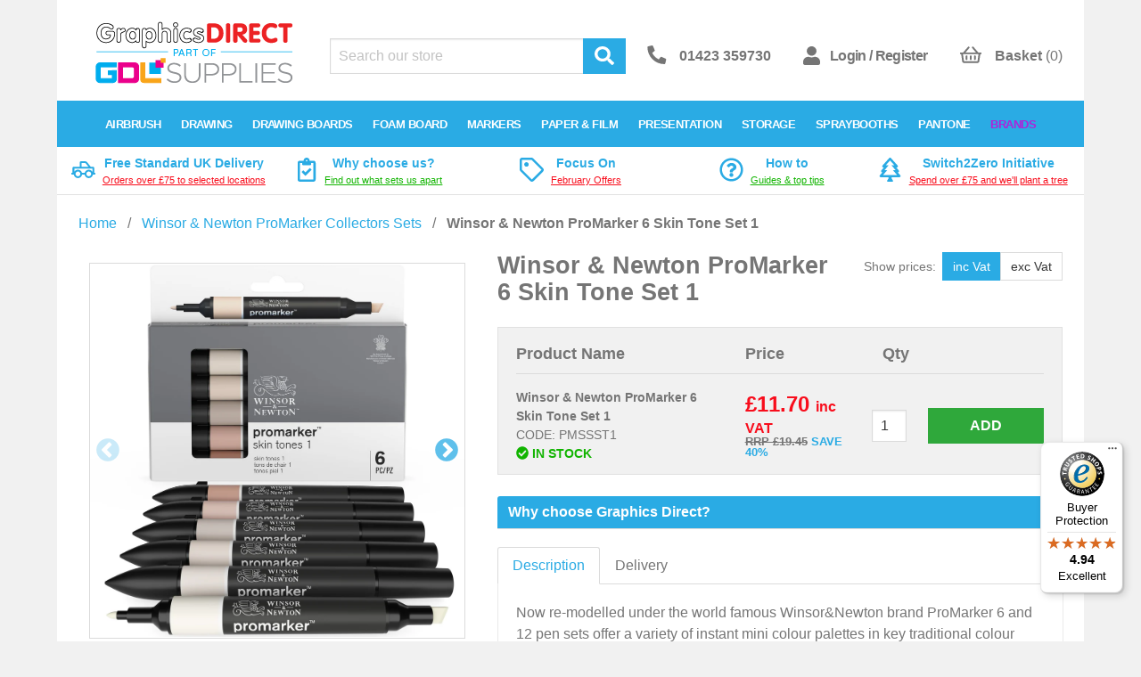

--- FILE ---
content_type: text/html; charset=utf-8
request_url: https://www.graphicsdirect.co.uk/collections/promarker-collectors-sets/products/w-n-promarker-6-skin-tone-set-1
body_size: 44502
content:
<!doctype html>
<!--[if IE 9]> <html class="ie9 no-js supports-no-cookies" lang="en"> <![endif]-->
<!--[if (gt IE 9)|!(IE)]><!--> <html class="no-js supports-no-cookies" lang="en"> <!--<![endif]-->
<head>
	<script src="//www.graphicsdirect.co.uk/cdn/shop/files/pandectes-rules.js?v=1688607206888282189"></script>
	
	
  <meta charset="utf-8">
  <meta http-equiv="X-UA-Compatible" content="IE=edge">
  <meta name="viewport" content="width=device-width,initial-scale=1">
  <meta name="theme-color" content="#000">
  <link rel="canonical" href="https://www.graphicsdirect.co.uk/products/w-n-promarker-6-skin-tone-set-1">

  <link rel="preconnect" href="//v.shopify.com">
  <link rel="preconnect" href="//cdn.shopify.com">
  <link rel="preconnect" href="//cdn.shopifycloud.com">
  <link rel="preconnect" href="//pro.fontawesome.com">

  
    <link rel="shortcut icon" href="//www.graphicsdirect.co.uk/cdn/shop/files/favicon_32x32.png?v=1613573958" type="image/png">
  

  
  <title>
    Winsor &amp; Newton ProMarker 6 Skin Tone Set 1
    
    
    
      &ndash; graphicsdirect.co.uk
    
  </title>

  
    
      <meta name="description" content="Buy Winsor &amp; Newton ProMarker Collector Sets from Graphics Dirct The Winsor &amp; Newton ProMarker is a high quality, twin-tipped alcohol based markers. Great prices guaranteed everyday at Graphics Direct">

  <meta name="google-site-verification" content="0SnDIeUJKSGMXzbWyQIj2zytlT6Tlu-Eg1Zgi5GeSz4" />
  <meta name="facebook-domain-verification" content="ssib8bibg8lktxquu7cqgny7tmql16" />

  
<meta property="og:site_name" content="graphicsdirect.co.uk">
<meta property="og:url" content="https://www.graphicsdirect.co.uk/products/w-n-promarker-6-skin-tone-set-1">
<meta property="og:title" content="Winsor & Newton ProMarker 6 Skin Tone Set 1">
<meta property="og:type" content="product">
<meta property="og:description" content="Buy Winsor &amp; Newton ProMarker Collector Sets from Graphics Dirct The Winsor &amp; Newton ProMarker is a high quality, twin-tipped alcohol based markers. Great prices guaranteed everyday at Graphics Direct"><meta property="og:price:amount" content="9.75">
  <meta property="og:price:currency" content="GBP"><meta property="og:image" content="http://www.graphicsdirect.co.uk/cdn/shop/files/884955070390-W_NPROMARKERSKINTONESSET16PC884955070390_OPEN_1024x1024.jpg?v=1686151547"><meta property="og:image" content="http://www.graphicsdirect.co.uk/cdn/shop/products/winsor-newton-promarker-6-skin-tone-set-1__winsor-newton_graphics_direct-2_1024x1024.jpg?v=1686151547"><meta property="og:image" content="http://www.graphicsdirect.co.uk/cdn/shop/products/winsor-newton-promarker-6-skin-tone-set-1__winsor-newton_graphics_direct-3_1024x1024.jpg?v=1686151547">
<meta property="og:image:secure_url" content="https://www.graphicsdirect.co.uk/cdn/shop/files/884955070390-W_NPROMARKERSKINTONESSET16PC884955070390_OPEN_1024x1024.jpg?v=1686151547"><meta property="og:image:secure_url" content="https://www.graphicsdirect.co.uk/cdn/shop/products/winsor-newton-promarker-6-skin-tone-set-1__winsor-newton_graphics_direct-2_1024x1024.jpg?v=1686151547"><meta property="og:image:secure_url" content="https://www.graphicsdirect.co.uk/cdn/shop/products/winsor-newton-promarker-6-skin-tone-set-1__winsor-newton_graphics_direct-3_1024x1024.jpg?v=1686151547">

<meta name="twitter:site" content="@GraphicsDirect">
<meta name="twitter:card" content="summary_large_image">
<meta name="twitter:title" content="Winsor & Newton ProMarker 6 Skin Tone Set 1">
<meta name="twitter:description" content="Buy Winsor &amp; Newton ProMarker Collector Sets from Graphics Dirct The Winsor &amp; Newton ProMarker is a high quality, twin-tipped alcohol based markers. Great prices guaranteed everyday at Graphics Direct">

  
  <script defer src="//www.graphicsdirect.co.uk/cdn/shop/t/64/assets/all.min.js?v=44289608334844250581741975772"></script>
  <script defer src="//www.graphicsdirect.co.uk/cdn/shop/t/64/assets/lazysizes.js?v=21136614545127561241741975772"></script>
  <script defer src="//www.graphicsdirect.co.uk/cdn/shop/t/64/assets/lazysizesbg.js?v=176639805101544091151741975772"></script>

  
  <link href="//www.graphicsdirect.co.uk/cdn/shop/t/64/assets/open-sans-font.css?v=143677890618947870271742291454" rel="stylesheet" type="text/css" media="all" />
  <link href="//www.graphicsdirect.co.uk/cdn/shop/t/64/assets/style.css?v=89337801178294763271769936188" rel="stylesheet" type="text/css" media="all" />
  <link href="//www.graphicsdirect.co.uk/cdn/shop/t/64/assets/t2style.scss.css?v=21960624701284459781762949143" rel="stylesheet" type="text/css" media="all" />

  <script>
    document.documentElement.className = document.documentElement.className.replace('no-js', 'js');

    window.theme = {
      strings: {
        addToCart: "Add",
        soldOut: "Out of stock",
        unavailable: "Unavailable"
      },
      moneyFormat: "£{{amount}}"
    };
  </script>

  

  <!--[if (gt IE 9)|!(IE)]><!--><script src="//www.graphicsdirect.co.uk/cdn/shop/t/64/assets/scripts.min.js?v=4159226218561796681768833633" defer="defer"></script><!--<![endif]-->
  <!--[if lt IE 9]><script src="//www.graphicsdirect.co.uk/cdn/shop/t/64/assets/scripts.min.js?v=4159226218561796681768833633"></script><![endif]-->

  <!--[if lt IE 9]><script src="https://use.fontawesome.com/00602201c1.js" defer="defer"></script><![endif]-->

  <script>window.performance && window.performance.mark && window.performance.mark('shopify.content_for_header.start');</script><meta name="google-site-verification" content="0SnDIeUJKSGMXzbWyQIj2zytlT6Tlu-Eg1Zgi5GeSz4">
<meta id="shopify-digital-wallet" name="shopify-digital-wallet" content="/4492198003/digital_wallets/dialog">
<meta name="shopify-checkout-api-token" content="2f0516ad966465a109816a7f0806e242">
<meta id="in-context-paypal-metadata" data-shop-id="4492198003" data-venmo-supported="false" data-environment="production" data-locale="en_US" data-paypal-v4="true" data-currency="GBP">
<link rel="alternate" type="application/json+oembed" href="https://www.graphicsdirect.co.uk/products/w-n-promarker-6-skin-tone-set-1.oembed">
<script async="async" src="/checkouts/internal/preloads.js?locale=en-GB"></script>
<link rel="preconnect" href="https://shop.app" crossorigin="anonymous">
<script async="async" src="https://shop.app/checkouts/internal/preloads.js?locale=en-GB&shop_id=4492198003" crossorigin="anonymous"></script>
<script id="apple-pay-shop-capabilities" type="application/json">{"shopId":4492198003,"countryCode":"GB","currencyCode":"GBP","merchantCapabilities":["supports3DS"],"merchantId":"gid:\/\/shopify\/Shop\/4492198003","merchantName":"graphicsdirect.co.uk","requiredBillingContactFields":["postalAddress","email","phone"],"requiredShippingContactFields":["postalAddress","email","phone"],"shippingType":"shipping","supportedNetworks":["visa","maestro","masterCard","amex","discover","elo"],"total":{"type":"pending","label":"graphicsdirect.co.uk","amount":"1.00"},"shopifyPaymentsEnabled":true,"supportsSubscriptions":true}</script>
<script id="shopify-features" type="application/json">{"accessToken":"2f0516ad966465a109816a7f0806e242","betas":["rich-media-storefront-analytics"],"domain":"www.graphicsdirect.co.uk","predictiveSearch":true,"shopId":4492198003,"locale":"en"}</script>
<script>var Shopify = Shopify || {};
Shopify.shop = "graphicsdirect-co-uk.myshopify.com";
Shopify.locale = "en";
Shopify.currency = {"active":"GBP","rate":"1.0"};
Shopify.country = "GB";
Shopify.theme = {"name":"Copy of main theme - BTP subcategory update","id":179337134467,"schema_name":"Statement Default","schema_version":"0.1.0","theme_store_id":null,"role":"main"};
Shopify.theme.handle = "null";
Shopify.theme.style = {"id":null,"handle":null};
Shopify.cdnHost = "www.graphicsdirect.co.uk/cdn";
Shopify.routes = Shopify.routes || {};
Shopify.routes.root = "/";</script>
<script type="module">!function(o){(o.Shopify=o.Shopify||{}).modules=!0}(window);</script>
<script>!function(o){function n(){var o=[];function n(){o.push(Array.prototype.slice.apply(arguments))}return n.q=o,n}var t=o.Shopify=o.Shopify||{};t.loadFeatures=n(),t.autoloadFeatures=n()}(window);</script>
<script>
  window.ShopifyPay = window.ShopifyPay || {};
  window.ShopifyPay.apiHost = "shop.app\/pay";
  window.ShopifyPay.redirectState = null;
</script>
<script id="shop-js-analytics" type="application/json">{"pageType":"product"}</script>
<script defer="defer" async type="module" src="//www.graphicsdirect.co.uk/cdn/shopifycloud/shop-js/modules/v2/client.init-shop-cart-sync_BN7fPSNr.en.esm.js"></script>
<script defer="defer" async type="module" src="//www.graphicsdirect.co.uk/cdn/shopifycloud/shop-js/modules/v2/chunk.common_Cbph3Kss.esm.js"></script>
<script defer="defer" async type="module" src="//www.graphicsdirect.co.uk/cdn/shopifycloud/shop-js/modules/v2/chunk.modal_DKumMAJ1.esm.js"></script>
<script type="module">
  await import("//www.graphicsdirect.co.uk/cdn/shopifycloud/shop-js/modules/v2/client.init-shop-cart-sync_BN7fPSNr.en.esm.js");
await import("//www.graphicsdirect.co.uk/cdn/shopifycloud/shop-js/modules/v2/chunk.common_Cbph3Kss.esm.js");
await import("//www.graphicsdirect.co.uk/cdn/shopifycloud/shop-js/modules/v2/chunk.modal_DKumMAJ1.esm.js");

  window.Shopify.SignInWithShop?.initShopCartSync?.({"fedCMEnabled":true,"windoidEnabled":true});

</script>
<script>
  window.Shopify = window.Shopify || {};
  if (!window.Shopify.featureAssets) window.Shopify.featureAssets = {};
  window.Shopify.featureAssets['shop-js'] = {"shop-cart-sync":["modules/v2/client.shop-cart-sync_CJVUk8Jm.en.esm.js","modules/v2/chunk.common_Cbph3Kss.esm.js","modules/v2/chunk.modal_DKumMAJ1.esm.js"],"init-fed-cm":["modules/v2/client.init-fed-cm_7Fvt41F4.en.esm.js","modules/v2/chunk.common_Cbph3Kss.esm.js","modules/v2/chunk.modal_DKumMAJ1.esm.js"],"init-shop-email-lookup-coordinator":["modules/v2/client.init-shop-email-lookup-coordinator_Cc088_bR.en.esm.js","modules/v2/chunk.common_Cbph3Kss.esm.js","modules/v2/chunk.modal_DKumMAJ1.esm.js"],"init-windoid":["modules/v2/client.init-windoid_hPopwJRj.en.esm.js","modules/v2/chunk.common_Cbph3Kss.esm.js","modules/v2/chunk.modal_DKumMAJ1.esm.js"],"shop-button":["modules/v2/client.shop-button_B0jaPSNF.en.esm.js","modules/v2/chunk.common_Cbph3Kss.esm.js","modules/v2/chunk.modal_DKumMAJ1.esm.js"],"shop-cash-offers":["modules/v2/client.shop-cash-offers_DPIskqss.en.esm.js","modules/v2/chunk.common_Cbph3Kss.esm.js","modules/v2/chunk.modal_DKumMAJ1.esm.js"],"shop-toast-manager":["modules/v2/client.shop-toast-manager_CK7RT69O.en.esm.js","modules/v2/chunk.common_Cbph3Kss.esm.js","modules/v2/chunk.modal_DKumMAJ1.esm.js"],"init-shop-cart-sync":["modules/v2/client.init-shop-cart-sync_BN7fPSNr.en.esm.js","modules/v2/chunk.common_Cbph3Kss.esm.js","modules/v2/chunk.modal_DKumMAJ1.esm.js"],"init-customer-accounts-sign-up":["modules/v2/client.init-customer-accounts-sign-up_CfPf4CXf.en.esm.js","modules/v2/client.shop-login-button_DeIztwXF.en.esm.js","modules/v2/chunk.common_Cbph3Kss.esm.js","modules/v2/chunk.modal_DKumMAJ1.esm.js"],"pay-button":["modules/v2/client.pay-button_CgIwFSYN.en.esm.js","modules/v2/chunk.common_Cbph3Kss.esm.js","modules/v2/chunk.modal_DKumMAJ1.esm.js"],"init-customer-accounts":["modules/v2/client.init-customer-accounts_DQ3x16JI.en.esm.js","modules/v2/client.shop-login-button_DeIztwXF.en.esm.js","modules/v2/chunk.common_Cbph3Kss.esm.js","modules/v2/chunk.modal_DKumMAJ1.esm.js"],"avatar":["modules/v2/client.avatar_BTnouDA3.en.esm.js"],"init-shop-for-new-customer-accounts":["modules/v2/client.init-shop-for-new-customer-accounts_CsZy_esa.en.esm.js","modules/v2/client.shop-login-button_DeIztwXF.en.esm.js","modules/v2/chunk.common_Cbph3Kss.esm.js","modules/v2/chunk.modal_DKumMAJ1.esm.js"],"shop-follow-button":["modules/v2/client.shop-follow-button_BRMJjgGd.en.esm.js","modules/v2/chunk.common_Cbph3Kss.esm.js","modules/v2/chunk.modal_DKumMAJ1.esm.js"],"checkout-modal":["modules/v2/client.checkout-modal_B9Drz_yf.en.esm.js","modules/v2/chunk.common_Cbph3Kss.esm.js","modules/v2/chunk.modal_DKumMAJ1.esm.js"],"shop-login-button":["modules/v2/client.shop-login-button_DeIztwXF.en.esm.js","modules/v2/chunk.common_Cbph3Kss.esm.js","modules/v2/chunk.modal_DKumMAJ1.esm.js"],"lead-capture":["modules/v2/client.lead-capture_DXYzFM3R.en.esm.js","modules/v2/chunk.common_Cbph3Kss.esm.js","modules/v2/chunk.modal_DKumMAJ1.esm.js"],"shop-login":["modules/v2/client.shop-login_CA5pJqmO.en.esm.js","modules/v2/chunk.common_Cbph3Kss.esm.js","modules/v2/chunk.modal_DKumMAJ1.esm.js"],"payment-terms":["modules/v2/client.payment-terms_BxzfvcZJ.en.esm.js","modules/v2/chunk.common_Cbph3Kss.esm.js","modules/v2/chunk.modal_DKumMAJ1.esm.js"]};
</script>
<script>(function() {
  var isLoaded = false;
  function asyncLoad() {
    if (isLoaded) return;
    isLoaded = true;
    var urls = ["https:\/\/www.pxucdn.com\/apps\/uso.js?shop=graphicsdirect-co-uk.myshopify.com","https:\/\/app.identixweb.com\/url-short-link-generator\/assets\/js\/url-short-link.js?shop=graphicsdirect-co-uk.myshopify.com","\/\/cdn-redirector.glopal.com\/common\/js\/webinterpret-loader.js?shop=graphicsdirect-co-uk.myshopify.com","https:\/\/cdn.recovermycart.com\/scripts\/keepcart\/CartJS.min.js?shop=graphicsdirect-co-uk.myshopify.com\u0026shop=graphicsdirect-co-uk.myshopify.com","https:\/\/tseish-app.connect.trustedshops.com\/esc.js?apiBaseUrl=aHR0cHM6Ly90c2Vpc2gtYXBwLmNvbm5lY3QudHJ1c3RlZHNob3BzLmNvbQ==\u0026instanceId=Z3JhcGhpY3NkaXJlY3QtY28tdWsubXlzaG9waWZ5LmNvbQ==\u0026shop=graphicsdirect-co-uk.myshopify.com","https:\/\/cdn.adscale.com\/static\/ecom_js\/graphicsdirect-co-uk\/add_item_to_cart.js?ver=20240219\u0026shop=graphicsdirect-co-uk.myshopify.com","https:\/\/customer-first-focus.b-cdn.net\/cffPCLoader_min.js?shop=graphicsdirect-co-uk.myshopify.com"];
    for (var i = 0; i < urls.length; i++) {
      var s = document.createElement('script');
      s.type = 'text/javascript';
      s.async = true;
      s.src = urls[i];
      var x = document.getElementsByTagName('script')[0];
      x.parentNode.insertBefore(s, x);
    }
  };
  if(window.attachEvent) {
    window.attachEvent('onload', asyncLoad);
  } else {
    window.addEventListener('load', asyncLoad, false);
  }
})();</script>
<script id="__st">var __st={"a":4492198003,"offset":0,"reqid":"e0b5740c-29c2-4807-93fa-f1e312aeec09-1770014446","pageurl":"www.graphicsdirect.co.uk\/collections\/promarker-collectors-sets\/products\/w-n-promarker-6-skin-tone-set-1","u":"a5b7771f7b8d","p":"product","rtyp":"product","rid":1735237730419};</script>
<script>window.ShopifyPaypalV4VisibilityTracking = true;</script>
<script id="captcha-bootstrap">!function(){'use strict';const t='contact',e='account',n='new_comment',o=[[t,t],['blogs',n],['comments',n],[t,'customer']],c=[[e,'customer_login'],[e,'guest_login'],[e,'recover_customer_password'],[e,'create_customer']],r=t=>t.map((([t,e])=>`form[action*='/${t}']:not([data-nocaptcha='true']) input[name='form_type'][value='${e}']`)).join(','),a=t=>()=>t?[...document.querySelectorAll(t)].map((t=>t.form)):[];function s(){const t=[...o],e=r(t);return a(e)}const i='password',u='form_key',d=['recaptcha-v3-token','g-recaptcha-response','h-captcha-response',i],f=()=>{try{return window.sessionStorage}catch{return}},m='__shopify_v',_=t=>t.elements[u];function p(t,e,n=!1){try{const o=window.sessionStorage,c=JSON.parse(o.getItem(e)),{data:r}=function(t){const{data:e,action:n}=t;return t[m]||n?{data:e,action:n}:{data:t,action:n}}(c);for(const[e,n]of Object.entries(r))t.elements[e]&&(t.elements[e].value=n);n&&o.removeItem(e)}catch(o){console.error('form repopulation failed',{error:o})}}const l='form_type',E='cptcha';function T(t){t.dataset[E]=!0}const w=window,h=w.document,L='Shopify',v='ce_forms',y='captcha';let A=!1;((t,e)=>{const n=(g='f06e6c50-85a8-45c8-87d0-21a2b65856fe',I='https://cdn.shopify.com/shopifycloud/storefront-forms-hcaptcha/ce_storefront_forms_captcha_hcaptcha.v1.5.2.iife.js',D={infoText:'Protected by hCaptcha',privacyText:'Privacy',termsText:'Terms'},(t,e,n)=>{const o=w[L][v],c=o.bindForm;if(c)return c(t,g,e,D).then(n);var r;o.q.push([[t,g,e,D],n]),r=I,A||(h.body.append(Object.assign(h.createElement('script'),{id:'captcha-provider',async:!0,src:r})),A=!0)});var g,I,D;w[L]=w[L]||{},w[L][v]=w[L][v]||{},w[L][v].q=[],w[L][y]=w[L][y]||{},w[L][y].protect=function(t,e){n(t,void 0,e),T(t)},Object.freeze(w[L][y]),function(t,e,n,w,h,L){const[v,y,A,g]=function(t,e,n){const i=e?o:[],u=t?c:[],d=[...i,...u],f=r(d),m=r(i),_=r(d.filter((([t,e])=>n.includes(e))));return[a(f),a(m),a(_),s()]}(w,h,L),I=t=>{const e=t.target;return e instanceof HTMLFormElement?e:e&&e.form},D=t=>v().includes(t);t.addEventListener('submit',(t=>{const e=I(t);if(!e)return;const n=D(e)&&!e.dataset.hcaptchaBound&&!e.dataset.recaptchaBound,o=_(e),c=g().includes(e)&&(!o||!o.value);(n||c)&&t.preventDefault(),c&&!n&&(function(t){try{if(!f())return;!function(t){const e=f();if(!e)return;const n=_(t);if(!n)return;const o=n.value;o&&e.removeItem(o)}(t);const e=Array.from(Array(32),(()=>Math.random().toString(36)[2])).join('');!function(t,e){_(t)||t.append(Object.assign(document.createElement('input'),{type:'hidden',name:u})),t.elements[u].value=e}(t,e),function(t,e){const n=f();if(!n)return;const o=[...t.querySelectorAll(`input[type='${i}']`)].map((({name:t})=>t)),c=[...d,...o],r={};for(const[a,s]of new FormData(t).entries())c.includes(a)||(r[a]=s);n.setItem(e,JSON.stringify({[m]:1,action:t.action,data:r}))}(t,e)}catch(e){console.error('failed to persist form',e)}}(e),e.submit())}));const S=(t,e)=>{t&&!t.dataset[E]&&(n(t,e.some((e=>e===t))),T(t))};for(const o of['focusin','change'])t.addEventListener(o,(t=>{const e=I(t);D(e)&&S(e,y())}));const B=e.get('form_key'),M=e.get(l),P=B&&M;t.addEventListener('DOMContentLoaded',(()=>{const t=y();if(P)for(const e of t)e.elements[l].value===M&&p(e,B);[...new Set([...A(),...v().filter((t=>'true'===t.dataset.shopifyCaptcha))])].forEach((e=>S(e,t)))}))}(h,new URLSearchParams(w.location.search),n,t,e,['guest_login'])})(!0,!0)}();</script>
<script integrity="sha256-4kQ18oKyAcykRKYeNunJcIwy7WH5gtpwJnB7kiuLZ1E=" data-source-attribution="shopify.loadfeatures" defer="defer" src="//www.graphicsdirect.co.uk/cdn/shopifycloud/storefront/assets/storefront/load_feature-a0a9edcb.js" crossorigin="anonymous"></script>
<script crossorigin="anonymous" defer="defer" src="//www.graphicsdirect.co.uk/cdn/shopifycloud/storefront/assets/shopify_pay/storefront-65b4c6d7.js?v=20250812"></script>
<script data-source-attribution="shopify.dynamic_checkout.dynamic.init">var Shopify=Shopify||{};Shopify.PaymentButton=Shopify.PaymentButton||{isStorefrontPortableWallets:!0,init:function(){window.Shopify.PaymentButton.init=function(){};var t=document.createElement("script");t.src="https://www.graphicsdirect.co.uk/cdn/shopifycloud/portable-wallets/latest/portable-wallets.en.js",t.type="module",document.head.appendChild(t)}};
</script>
<script data-source-attribution="shopify.dynamic_checkout.buyer_consent">
  function portableWalletsHideBuyerConsent(e){var t=document.getElementById("shopify-buyer-consent"),n=document.getElementById("shopify-subscription-policy-button");t&&n&&(t.classList.add("hidden"),t.setAttribute("aria-hidden","true"),n.removeEventListener("click",e))}function portableWalletsShowBuyerConsent(e){var t=document.getElementById("shopify-buyer-consent"),n=document.getElementById("shopify-subscription-policy-button");t&&n&&(t.classList.remove("hidden"),t.removeAttribute("aria-hidden"),n.addEventListener("click",e))}window.Shopify?.PaymentButton&&(window.Shopify.PaymentButton.hideBuyerConsent=portableWalletsHideBuyerConsent,window.Shopify.PaymentButton.showBuyerConsent=portableWalletsShowBuyerConsent);
</script>
<script data-source-attribution="shopify.dynamic_checkout.cart.bootstrap">document.addEventListener("DOMContentLoaded",(function(){function t(){return document.querySelector("shopify-accelerated-checkout-cart, shopify-accelerated-checkout")}if(t())Shopify.PaymentButton.init();else{new MutationObserver((function(e,n){t()&&(Shopify.PaymentButton.init(),n.disconnect())})).observe(document.body,{childList:!0,subtree:!0})}}));
</script>
<link id="shopify-accelerated-checkout-styles" rel="stylesheet" media="screen" href="https://www.graphicsdirect.co.uk/cdn/shopifycloud/portable-wallets/latest/accelerated-checkout-backwards-compat.css" crossorigin="anonymous">
<style id="shopify-accelerated-checkout-cart">
        #shopify-buyer-consent {
  margin-top: 1em;
  display: inline-block;
  width: 100%;
}

#shopify-buyer-consent.hidden {
  display: none;
}

#shopify-subscription-policy-button {
  background: none;
  border: none;
  padding: 0;
  text-decoration: underline;
  font-size: inherit;
  cursor: pointer;
}

#shopify-subscription-policy-button::before {
  box-shadow: none;
}

      </style>

<script>window.performance && window.performance.mark && window.performance.mark('shopify.content_for_header.end');</script>

  <!-- Global site tag (gtag.js) - Google Ads: 1072411170 -->
  <script async src="https://www.googletagmanager.com/gtag/js?id=AW-1072411170"></script>
  <script>
    window.dataLayer = window.dataLayer || [];
    function gtag(){dataLayer.push(arguments);}
    gtag('js', new Date());

    gtag('config', 'AW-1072411170');
    gtag('config', 'G-W2KJV9HK07');
  </script>
  
  <!-- Hotjar Tracking Code for https://www.graphicsdirect.co.uk/ -->
  <script>
     (function(h,o,t,j,a,r){
         h.hj=h.hj||function(){(h.hj.q=h.hj.q||[]).push(arguments)};
         h._hjSettings={hjid:1264920,hjsv:6};
         a=o.getElementsByTagName('head')[0];
         r=o.createElement('script');r.async=1;
         r.src=t+h._hjSettings.hjid+j+h._hjSettings.hjsv;
         a.appendChild(r);
     })(window,document,'https://static.hotjar.com/c/hotjar-','.js?sv=');
  </script>
  
  <!-- Begin eTrusted bootstrap tag -->
  <script src="https://integrations.etrusted.com/applications/widget.js/v2" async defer></script>
  <!-- End eTrusted bootstrap tag --><script type='text/javascript'>
window._vwo_code = window._vwo_code || (function(){
var account_id=326167,
settings_tolerance=2000,
library_tolerance=2500,
use_existing_jquery=false,
is_spa=1,
hide_element='body',
/* DO NOT EDIT BELOW THIS LINE */
f=false,d=document,code={use_existing_jquery:function(){return use_existing_jquery;},library_tolerance:function(){return library_tolerance;},finish:function(){if(!f){f=true;var a=d.getElementById('_vis_opt_path_hides');if(a)a.parentNode.removeChild(a);}},finished:function(){return f;},load:function(a){var b=d.createElement('script');b.src=a;b.type='text/javascript';b.innerText;b.onerror=function(){_vwo_code.finish();};d.getElementsByTagName('head')[0].appendChild(b);},init:function(){
window.settings_timer=setTimeout('_vwo_code.finish()',settings_tolerance);var a=d.createElement('style'),b=hide_element?hide_element+'{opacity:0 !important;filter:alpha(opacity=0) !important;background:none !important;}':'',h=d.getElementsByTagName('head')[0];a.setAttribute('id','_vis_opt_path_hides');a.setAttribute('type','text/css');if(a.styleSheet)a.styleSheet.cssText=b;else a.appendChild(d.createTextNode(b));h.appendChild(a);this.load('//dev.visualwebsiteoptimizer.com/j.php?a='+account_id+'&u='+encodeURIComponent(d.URL)+'&f='+(+is_spa)+'&r='+Math.random());return settings_timer; }};window._vwo_settings_timer = code.init(); return code; }());
</script>
<!-- Google tag (gtag.js) -->
<script async src="https://www.googletagmanager.com/gtag/js?id=AW-1072411170"></script>
<script>
  window.dataLayer = window.dataLayer || [];
  function gtag(){dataLayer.push(arguments);}
  gtag('js', new Date());

  gtag('config', 'AW-1072411170');
</script>

  
<!-- Start klevu-snippets DO NOT EDIT -->
<!-- End klevu-snippets DO NOT EDIT -->
<!-- BEGIN app block: shopify://apps/pandectes-gdpr/blocks/banner/58c0baa2-6cc1-480c-9ea6-38d6d559556a -->
  
    
      <!-- TCF is active, scripts are loaded above -->
      
      <script>
        
          window.PandectesSettings = {"store":{"id":4492198003,"plan":"plus","theme":"Copy of main theme - BTP subcategory update","primaryLocale":"en","adminMode":false,"headless":false,"storefrontRootDomain":"","checkoutRootDomain":"","storefrontAccessToken":""},"tsPublished":1742569033,"declaration":{"showPurpose":false,"showProvider":false,"declIntroText":"We use cookies to optimize website functionality, analyze the performance, and provide personalized experience to you. Some cookies are essential to make the website operate and function correctly. Those cookies cannot be disabled. In this window you can manage your preference of cookies.","showDateGenerated":true},"language":{"unpublished":[],"languageMode":"Single","fallbackLanguage":"en","languageDetection":"browser","languagesSupported":[]},"texts":{"managed":{"headerText":{"en":"We respect your privacy"},"consentText":{"en":"By clicking “Accept”, you agree to the storing of cookies on your device to enhance site navigation, analyse site usage and assist in our tailored marketing efforts."},"linkText":{"en":"Learn more"},"imprintText":{"en":"Imprint"},"allowButtonText":{"en":"Accept"},"denyButtonText":{"en":"Decline"},"dismissButtonText":{"en":"Ok"},"leaveSiteButtonText":{"en":"Leave this site"},"preferencesButtonText":{"en":"Preferences"},"cookiePolicyText":{"en":"Cookie policy"},"preferencesPopupTitleText":{"en":"Manage consent preferences"},"preferencesPopupIntroText":{"en":"We use cookies to optimize website functionality, analyze the performance, and provide personalized experience to you. Some cookies are essential to make the website operate and function correctly. Those cookies cannot be disabled. In this window you can manage your preference of cookies."},"preferencesPopupSaveButtonText":{"en":"Save preferences"},"preferencesPopupCloseButtonText":{"en":"Close"},"preferencesPopupAcceptAllButtonText":{"en":"Accept all"},"preferencesPopupRejectAllButtonText":{"en":"Reject all"},"cookiesDetailsText":{"en":"Cookies details"},"preferencesPopupAlwaysAllowedText":{"en":"Always allowed"},"accessSectionParagraphText":{"en":"You have the right to request access to your data at any time."},"accessSectionTitleText":{"en":"Data portability"},"accessSectionAccountInfoActionText":{"en":"Personal data"},"accessSectionDownloadReportActionText":{"en":"Request export"},"accessSectionGDPRRequestsActionText":{"en":"Data subject requests"},"accessSectionOrdersRecordsActionText":{"en":"Orders"},"rectificationSectionParagraphText":{"en":"You have the right to request your data to be updated whenever you think it is appropriate."},"rectificationSectionTitleText":{"en":"Data Rectification"},"rectificationCommentPlaceholder":{"en":"Describe what you want to be updated"},"rectificationCommentValidationError":{"en":"Comment is required"},"rectificationSectionEditAccountActionText":{"en":"Request an update"},"erasureSectionTitleText":{"en":"Right to be forgotten"},"erasureSectionParagraphText":{"en":"You have the right to ask all your data to be erased. After that, you will no longer be able to access your account."},"erasureSectionRequestDeletionActionText":{"en":"Request personal data deletion"},"consentDate":{"en":"Consent date"},"consentId":{"en":"Consent ID"},"consentSectionChangeConsentActionText":{"en":"Change consent preference"},"consentSectionConsentedText":{"en":"You consented to the cookies policy of this website on"},"consentSectionNoConsentText":{"en":"You have not consented to the cookies policy of this website."},"consentSectionTitleText":{"en":"Your cookie consent"},"consentStatus":{"en":"Consent preference"},"confirmationFailureMessage":{"en":"Your request was not verified. Please try again and if problem persists, contact store owner for assistance"},"confirmationFailureTitle":{"en":"A problem occurred"},"confirmationSuccessMessage":{"en":"We will soon get back to you as to your request."},"confirmationSuccessTitle":{"en":"Your request is verified"},"guestsSupportEmailFailureMessage":{"en":"Your request was not submitted. Please try again and if problem persists, contact store owner for assistance."},"guestsSupportEmailFailureTitle":{"en":"A problem occurred"},"guestsSupportEmailPlaceholder":{"en":"E-mail address"},"guestsSupportEmailSuccessMessage":{"en":"If you are registered as a customer of this store, you will soon receive an email with instructions on how to proceed."},"guestsSupportEmailSuccessTitle":{"en":"Thank you for your request"},"guestsSupportEmailValidationError":{"en":"Email is not valid"},"guestsSupportInfoText":{"en":"Please login with your customer account to further proceed."},"submitButton":{"en":"Submit"},"submittingButton":{"en":"Submitting..."},"cancelButton":{"en":"Cancel"},"declIntroText":{"en":"We use cookies to optimize website functionality, analyze the performance, and provide personalized experience to you. Some cookies are essential to make the website operate and function correctly. Those cookies cannot be disabled. In this window you can manage your preference of cookies."},"declName":{"en":"Name"},"declPurpose":{"en":"Purpose"},"declType":{"en":"Type"},"declRetention":{"en":"Retention"},"declProvider":{"en":"Provider"},"declFirstParty":{"en":"First-party"},"declThirdParty":{"en":"Third-party"},"declSeconds":{"en":"seconds"},"declMinutes":{"en":"minutes"},"declHours":{"en":"hours"},"declDays":{"en":"days"},"declMonths":{"en":"months"},"declYears":{"en":"years"},"declSession":{"en":"Session"},"declDomain":{"en":"Domain"},"declPath":{"en":"Path"}},"categories":{"strictlyNecessaryCookiesTitleText":{"en":"Strictly necessary cookies"},"strictlyNecessaryCookiesDescriptionText":{"en":"These cookies are essential in order to enable you to move around the website and use its features, such as accessing secure areas of the website. The website cannot function properly without these cookies."},"functionalityCookiesTitleText":{"en":"Functional cookies"},"functionalityCookiesDescriptionText":{"en":"These cookies enable the site to provide enhanced functionality and personalisation. They may be set by us or by third party providers whose services we have added to our pages. If you do not allow these cookies then some or all of these services may not function properly."},"performanceCookiesTitleText":{"en":"Performance cookies"},"performanceCookiesDescriptionText":{"en":"These cookies enable us to monitor and improve the performance of our website. For example, they allow us to count visits, identify traffic sources and see which parts of the site are most popular."},"targetingCookiesTitleText":{"en":"Targeting cookies"},"targetingCookiesDescriptionText":{"en":"These cookies may be set through our site by our advertising partners. They may be used by those companies to build a profile of your interests and show you relevant adverts on other sites.    They do not store directly personal information, but are based on uniquely identifying your browser and internet device. If you do not allow these cookies, you will experience less targeted advertising."},"unclassifiedCookiesTitleText":{"en":"Unclassified cookies"},"unclassifiedCookiesDescriptionText":{"en":"Unclassified cookies are cookies that we are in the process of classifying, together with the providers of individual cookies."}},"auto":{}},"library":{"previewMode":false,"fadeInTimeout":0,"defaultBlocked":7,"showLink":true,"showImprintLink":false,"showGoogleLink":false,"enabled":true,"cookie":{"expiryDays":365,"secure":true,"domain":""},"dismissOnScroll":false,"dismissOnWindowClick":false,"dismissOnTimeout":false,"palette":{"popup":{"background":"#EFEFEF","backgroundForCalculations":{"a":1,"b":239,"g":239,"r":239},"text":"#404040"},"button":{"background":"#8EC760","backgroundForCalculations":{"a":1,"b":96,"g":199,"r":142},"text":"#FFFFFF","textForCalculation":{"a":1,"b":255,"g":255,"r":255},"border":"transparent"}},"content":{"href":"https://graphicsdirect-co-uk.myshopify.com/policies/privacy-policy","imprintHref":"/","close":"&#10005;","target":"","logo":"<img class=\"cc-banner-logo\" style=\"max-height: 40px;\" src=\"https://graphicsdirect-co-uk.myshopify.com/cdn/shop/files/pandectes-banner-logo.png\" alt=\"logo\" />"},"window":"<div role=\"dialog\" aria-live=\"polite\" aria-label=\"cookieconsent\" aria-describedby=\"cookieconsent:desc\" id=\"pandectes-banner\" class=\"cc-window-wrapper cc-overlay-wrapper\"><div class=\"pd-cookie-banner-window cc-window {{classes}}\"><!--googleoff: all-->{{children}}<!--googleon: all--></div></div>","compliance":{"custom":"<div class=\"cc-compliance cc-highlight\">{{preferences}}{{allow}}</div>"},"type":"custom","layouts":{"basic":"{{logo}}{{messagelink}}{{compliance}}"},"position":"overlay","theme":"block","revokable":true,"animateRevokable":true,"revokableReset":false,"revokableLogoUrl":"https://graphicsdirect-co-uk.myshopify.com/cdn/shop/files/pandectes-reopen-logo.png","revokablePlacement":"bottom-left","revokableMarginHorizontal":15,"revokableMarginVertical":15,"static":false,"autoAttach":true,"hasTransition":true,"blacklistPage":[""],"elements":{"close":"<button aria-label=\"dismiss cookie message\" type=\"button\" tabindex=\"0\" class=\"cc-close\">{{close}}</button>","dismiss":"<button aria-label=\"dismiss cookie message\" type=\"button\" tabindex=\"0\" class=\"cc-btn cc-btn-decision cc-dismiss\">{{dismiss}}</button>","allow":"<button aria-label=\"allow cookies\" type=\"button\" tabindex=\"0\" class=\"cc-btn cc-btn-decision cc-allow\">{{allow}}</button>","deny":"<button aria-label=\"deny cookies\" type=\"button\" tabindex=\"0\" class=\"cc-btn cc-btn-decision cc-deny\">{{deny}}</button>","preferences":"<button aria-label=\"settings cookies\" tabindex=\"0\" type=\"button\" class=\"cc-btn cc-settings\" onclick=\"Pandectes.fn.openPreferences()\">{{preferences}}</button>"}},"geolocation":{"brOnly":false,"caOnly":false,"chOnly":false,"euOnly":false,"jpOnly":false,"thOnly":false,"canadaOnly":false,"globalVisibility":true},"dsr":{"guestsSupport":false,"accessSectionDownloadReportAuto":false},"banner":{"resetTs":1708022250,"extraCss":"        .cc-banner-logo {max-width: 24em!important;}    @media(min-width: 768px) {.cc-window.cc-floating{max-width: 24em!important;width: 24em!important;}}    .cc-message, .pd-cookie-banner-window .cc-header, .cc-logo {text-align: left}    .cc-window-wrapper{z-index: 2147483647;-webkit-transition: opacity 1s ease;  transition: opacity 1s ease;}    .cc-window{z-index: 2147483647;font-family: inherit;}    .pd-cookie-banner-window .cc-header{font-family: inherit;}    .pd-cp-ui{font-family: inherit; background-color: #EFEFEF;color:#404040;}    button.pd-cp-btn, a.pd-cp-btn{background-color:#8EC760;color:#FFFFFF!important;}    input + .pd-cp-preferences-slider{background-color: rgba(64, 64, 64, 0.3)}    .pd-cp-scrolling-section::-webkit-scrollbar{background-color: rgba(64, 64, 64, 0.3)}    input:checked + .pd-cp-preferences-slider{background-color: rgba(64, 64, 64, 1)}    .pd-cp-scrolling-section::-webkit-scrollbar-thumb {background-color: rgba(64, 64, 64, 1)}    .pd-cp-ui-close{color:#404040;}    .pd-cp-preferences-slider:before{background-color: #EFEFEF}    .pd-cp-title:before {border-color: #404040!important}    .pd-cp-preferences-slider{background-color:#404040}    .pd-cp-toggle{color:#404040!important}    @media(max-width:699px) {.pd-cp-ui-close-top svg {fill: #404040}}    .pd-cp-toggle:hover,.pd-cp-toggle:visited,.pd-cp-toggle:active{color:#404040!important}    .pd-cookie-banner-window {box-shadow: 0 0 18px rgb(0 0 0 / 20%);}  ","customJavascript":{},"showPoweredBy":false,"logoHeight":40,"hybridStrict":false,"cookiesBlockedByDefault":"7","isActive":true,"implicitSavePreferences":true,"cookieIcon":false,"blockBots":false,"showCookiesDetails":true,"hasTransition":true,"blockingPage":false,"showOnlyLandingPage":false,"leaveSiteUrl":"https://www.google.com","linkRespectStoreLang":false},"cookies":{"0":[{"name":"keep_alive","type":"http","domain":"www.graphicsdirect.co.uk","path":"/","provider":"Shopify","firstParty":true,"retention":"30 minute(s)","expires":30,"unit":"declMinutes","purpose":{"en":"Used in connection with buyer localization."}},{"name":"secure_customer_sig","type":"http","domain":"www.graphicsdirect.co.uk","path":"/","provider":"Shopify","firstParty":true,"retention":"1 year(s)","expires":1,"unit":"declYears","purpose":{"en":"Used in connection with customer login."}},{"name":"localization","type":"http","domain":"www.graphicsdirect.co.uk","path":"/","provider":"Shopify","firstParty":true,"retention":"1 year(s)","expires":1,"unit":"declYears","purpose":{"en":"Shopify store localization"}},{"name":"cart_currency","type":"http","domain":"www.graphicsdirect.co.uk","path":"/","provider":"Shopify","firstParty":true,"retention":"2 ","expires":2,"unit":"declSession","purpose":{"en":"The cookie is necessary for the secure checkout and payment function on the website. This function is provided by shopify.com."}},{"name":"_cmp_a","type":"http","domain":".graphicsdirect.co.uk","path":"/","provider":"Shopify","firstParty":false,"retention":"1 day(s)","expires":1,"unit":"declDays","purpose":{"en":"Used for managing customer privacy settings."}},{"name":"shopify_pay_redirect","type":"http","domain":"www.graphicsdirect.co.uk","path":"/","provider":"Shopify","firstParty":true,"retention":"1 hour(s)","expires":1,"unit":"declHours","purpose":{"en":"The cookie is necessary for the secure checkout and payment function on the website. This function is provided by shopify.com."}},{"name":"_tracking_consent","type":"http","domain":".graphicsdirect.co.uk","path":"/","provider":"Shopify","firstParty":false,"retention":"1 year(s)","expires":1,"unit":"declYears","purpose":{"en":"Tracking preferences."}},{"name":"_secure_session_id","type":"http","domain":"www.graphicsdirect.co.uk","path":"/","provider":"Shopify","firstParty":true,"retention":"1 month(s)","expires":1,"unit":"declMonths","purpose":{"en":"Used in connection with navigation through a storefront."}}],"1":[{"name":"rmc_logged_in_at","type":"http","domain":"www.graphicsdirect.co.uk","path":"/","provider":"Marsello","firstParty":true,"retention":"Session","expires":-54,"unit":"declYears","purpose":{"en":"Used by Abandoned Cart Recovery app."}},{"name":"locale_bar_accepted","type":"http","domain":"www.graphicsdirect.co.uk","path":"/","provider":"GrizzlyAppsSRL","firstParty":true,"retention":"Session","expires":-54,"unit":"declYears","purpose":{"en":"This cookie is provided by the app (BEST Currency Converter) and is used to secure the currency chosen by the customer."}},{"name":"_hjSessionUser_1264920","type":"http","domain":".graphicsdirect.co.uk","path":"/","provider":"Hotjar","firstParty":false,"retention":"1 year(s)","expires":1,"unit":"declYears","purpose":{"en":""}},{"name":"_hjSession_1264920","type":"http","domain":".graphicsdirect.co.uk","path":"/","provider":"Hotjar","firstParty":false,"retention":"30 minute(s)","expires":30,"unit":"declMinutes","purpose":{"en":""}}],"2":[{"name":"_shopify_y","type":"http","domain":".graphicsdirect.co.uk","path":"/","provider":"Shopify","firstParty":false,"retention":"1 year(s)","expires":1,"unit":"declYears","purpose":{"en":"Shopify analytics."}},{"name":"_orig_referrer","type":"http","domain":".graphicsdirect.co.uk","path":"/","provider":"Shopify","firstParty":false,"retention":"2 ","expires":2,"unit":"declSession","purpose":{"en":"Tracks landing pages."}},{"name":"_landing_page","type":"http","domain":".graphicsdirect.co.uk","path":"/","provider":"Shopify","firstParty":false,"retention":"2 ","expires":2,"unit":"declSession","purpose":{"en":"Tracks landing pages."}},{"name":"_shopify_s","type":"http","domain":".graphicsdirect.co.uk","path":"/","provider":"Shopify","firstParty":false,"retention":"30 minute(s)","expires":30,"unit":"declMinutes","purpose":{"en":"Shopify analytics."}},{"name":"_shopify_sa_p","type":"http","domain":".graphicsdirect.co.uk","path":"/","provider":"Shopify","firstParty":false,"retention":"30 minute(s)","expires":30,"unit":"declMinutes","purpose":{"en":"Shopify analytics relating to marketing & referrals."}},{"name":"_gat","type":"http","domain":".graphicsdirect.co.uk","path":"/","provider":"Google","firstParty":false,"retention":"1 minute(s)","expires":1,"unit":"declMinutes","purpose":{"en":"Cookie is placed by Google Analytics to filter requests from bots."}},{"name":"_shopify_sa_t","type":"http","domain":".graphicsdirect.co.uk","path":"/","provider":"Shopify","firstParty":false,"retention":"30 minute(s)","expires":30,"unit":"declMinutes","purpose":{"en":"Shopify analytics relating to marketing & referrals."}},{"name":"_gid","type":"http","domain":".graphicsdirect.co.uk","path":"/","provider":"Google","firstParty":false,"retention":"1 day(s)","expires":1,"unit":"declDays","purpose":{"en":"Cookie is placed by Google Analytics to count and track pageviews."}},{"name":"_clck","type":"http","domain":".graphicsdirect.co.uk","path":"/","provider":"Microsoft","firstParty":false,"retention":"1 year(s)","expires":1,"unit":"declYears","purpose":{"en":"Used by Microsoft Clarity to store a unique user ID."}},{"name":"_ga","type":"http","domain":".graphicsdirect.co.uk","path":"/","provider":"Google","firstParty":false,"retention":"1 year(s)","expires":1,"unit":"declYears","purpose":{"en":"Cookie is set by Google Analytics with unknown functionality"}},{"name":"_clsk","type":"http","domain":".graphicsdirect.co.uk","path":"/","provider":"Microsoft","firstParty":false,"retention":"1 day(s)","expires":1,"unit":"declDays","purpose":{"en":"Used by Microsoft Clarity to store a unique user ID.\t"}},{"name":"_shopify_s","type":"http","domain":"uk","path":"/","provider":"Shopify","firstParty":false,"retention":"Session","expires":1,"unit":"declSeconds","purpose":{"en":"Shopify analytics."}},{"name":"_shopify_s","type":"http","domain":"co.uk","path":"/","provider":"Shopify","firstParty":false,"retention":"Session","expires":1,"unit":"declSeconds","purpose":{"en":"Shopify analytics."}},{"name":"_ga_W2KJV9HK07","type":"http","domain":".graphicsdirect.co.uk","path":"/","provider":"Google","firstParty":false,"retention":"1 year(s)","expires":1,"unit":"declYears","purpose":{"en":""}},{"name":"_gat_webinterpret","type":"http","domain":".graphicsdirect.co.uk","path":"/","provider":"Google","firstParty":false,"retention":"1 minute(s)","expires":1,"unit":"declMinutes","purpose":{"en":""}},{"name":"_ga_W1TGP4NQCF","type":"http","domain":".graphicsdirect.co.uk","path":"/","provider":"Google","firstParty":false,"retention":"1 year(s)","expires":1,"unit":"declYears","purpose":{"en":""}}],"4":[{"name":"_ttp","type":"http","domain":".tiktok.com","path":"/","provider":"TikTok","firstParty":false,"retention":"1 year(s)","expires":1,"unit":"declYears","purpose":{"en":"To measure and improve the performance of your advertising campaigns and to personalize the user's experience (including ads) on TikTok."}},{"name":"_gcl_au","type":"http","domain":".graphicsdirect.co.uk","path":"/","provider":"Google","firstParty":false,"retention":"3 month(s)","expires":3,"unit":"declMonths","purpose":{"en":"Cookie is placed by Google Tag Manager to track conversions."}},{"name":"_uetsid","type":"http","domain":".graphicsdirect.co.uk","path":"/","provider":"Bing","firstParty":false,"retention":"1 day(s)","expires":1,"unit":"declDays","purpose":{"en":"This cookie is used by Bing to determine what ads should be shown that may be relevant to the end user perusing the site."}},{"name":"_uetvid","type":"http","domain":".graphicsdirect.co.uk","path":"/","provider":"Bing","firstParty":false,"retention":"1 year(s)","expires":1,"unit":"declYears","purpose":{"en":"Used to track visitors on multiple websites, in order to present relevant advertisement based on the visitor's preferences."}},{"name":"MUID","type":"http","domain":".bing.com","path":"/","provider":"Microsoft","firstParty":false,"retention":"1 year(s)","expires":1,"unit":"declYears","purpose":{"en":"Cookie is placed by Microsoft to track visits across websites."}},{"name":"IDE","type":"http","domain":".doubleclick.net","path":"/","provider":"Google","firstParty":false,"retention":"1 year(s)","expires":1,"unit":"declYears","purpose":{"en":"To measure the visitors’ actions after they click through from an advert. Expires after 1 year."}},{"name":"_ttp","type":"http","domain":".graphicsdirect.co.uk","path":"/","provider":"TikTok","firstParty":false,"retention":"1 year(s)","expires":1,"unit":"declYears","purpose":{"en":"To measure and improve the performance of your advertising campaigns and to personalize the user's experience (including ads) on TikTok."}},{"name":"_fbp","type":"http","domain":".graphicsdirect.co.uk","path":"/","provider":"Facebook","firstParty":false,"retention":"3 month(s)","expires":3,"unit":"declMonths","purpose":{"en":"Cookie is placed by Facebook to track visits across websites."}},{"name":"_tt_enable_cookie","type":"http","domain":".graphicsdirect.co.uk","path":"/","provider":"TikTok","firstParty":false,"retention":"1 year(s)","expires":1,"unit":"declYears","purpose":{"en":"Used to identify a visitor."}},{"name":"__kla_id","type":"http","domain":"www.graphicsdirect.co.uk","path":"/","provider":"Klaviyo","firstParty":true,"retention":"1 year(s)","expires":1,"unit":"declYears","purpose":{"en":"Tracks when someone clicks through a Klaviyo email to your website."}},{"name":"MUID","type":"http","domain":".clarity.ms","path":"/","provider":"Microsoft","firstParty":false,"retention":"1 year(s)","expires":1,"unit":"declYears","purpose":{"en":"Cookie is placed by Microsoft to track visits across websites."}},{"name":"wpm-domain-test","type":"http","domain":"uk","path":"/","provider":"Shopify","firstParty":false,"retention":"Session","expires":1,"unit":"declSeconds","purpose":{"en":"Used to test the storage of parameters about products added to the cart or payment currency"}},{"name":"wpm-domain-test","type":"http","domain":"co.uk","path":"/","provider":"Shopify","firstParty":false,"retention":"Session","expires":1,"unit":"declSeconds","purpose":{"en":"Used to test the storage of parameters about products added to the cart or payment currency"}},{"name":"wpm-domain-test","type":"http","domain":"www.graphicsdirect.co.uk","path":"/","provider":"Shopify","firstParty":true,"retention":"Session","expires":1,"unit":"declSeconds","purpose":{"en":"Used to test the storage of parameters about products added to the cart or payment currency"}},{"name":"wpm-domain-test","type":"http","domain":"graphicsdirect.co.uk","path":"/","provider":"Shopify","firstParty":false,"retention":"Session","expires":1,"unit":"declSeconds","purpose":{"en":"Used to test the storage of parameters about products added to the cart or payment currency"}}],"8":[{"name":"_vwo_uuid_v2","type":"http","domain":".graphicsdirect.co.uk","path":"/","provider":"Unknown","firstParty":false,"retention":"1 year(s)","expires":1,"unit":"declYears","purpose":{"en":""}},{"name":"CLID","type":"http","domain":"www.clarity.ms","path":"/","provider":"Unknown","firstParty":false,"retention":"1 year(s)","expires":1,"unit":"declYears","purpose":{"en":""}},{"name":"ccid.00948606","type":"http","domain":".graphicsdirect.co.uk","path":"/","provider":"Unknown","firstParty":false,"retention":"1 year(s)","expires":1,"unit":"declYears","purpose":{"en":""}},{"name":"SM","type":"http","domain":".c.clarity.ms","path":"/","provider":"Unknown","firstParty":false,"retention":"Session","expires":-54,"unit":"declYears","purpose":{"en":""}},{"name":"SRM_B","type":"http","domain":".c.bing.com","path":"/","provider":"Unknown","firstParty":false,"retention":"1 year(s)","expires":1,"unit":"declYears","purpose":{"en":""}},{"name":"MR","type":"http","domain":".c.bing.com","path":"/","provider":"Unknown","firstParty":false,"retention":"1 ","expires":1,"unit":"declSession","purpose":{"en":""}},{"name":"MR","type":"http","domain":".c.clarity.ms","path":"/","provider":"Unknown","firstParty":false,"retention":"1 ","expires":1,"unit":"declSession","purpose":{"en":""}},{"name":"ANONCHK","type":"http","domain":".c.clarity.ms","path":"/","provider":"Unknown","firstParty":false,"retention":"10 minute(s)","expires":10,"unit":"declMinutes","purpose":{"en":""}},{"name":"receive-cookie-deprecation","type":"http","domain":".d.adroll.com","path":"/","provider":"Unknown","firstParty":false,"retention":"1 year(s)","expires":1,"unit":"declYears","purpose":{"en":""}},{"name":"receive-cookie-deprecation","type":"http","domain":".adroll.com","path":"/","provider":"Unknown","firstParty":false,"retention":"1 year(s)","expires":1,"unit":"declYears","purpose":{"en":""}},{"name":"__adroll","type":"http","domain":".d.adroll.com","path":"/","provider":"Unknown","firstParty":false,"retention":"1 year(s)","expires":1,"unit":"declYears","purpose":{"en":""}},{"name":"__adroll_fpc","type":"http","domain":".www.graphicsdirect.co.uk","path":"/","provider":"Unknown","firstParty":true,"retention":"1 year(s)","expires":1,"unit":"declYears","purpose":{"en":""}},{"name":"__ar_v4","type":"http","domain":".www.graphicsdirect.co.uk","path":"/","provider":"Unknown","firstParty":true,"retention":"1 year(s)","expires":1,"unit":"declYears","purpose":{"en":""}},{"name":"CMPS","type":"http","domain":".casalemedia.com","path":"/","provider":"Unknown","firstParty":false,"retention":"3 month(s)","expires":3,"unit":"declMonths","purpose":{"en":""}},{"name":"CMPRO","type":"http","domain":".casalemedia.com","path":"/","provider":"Unknown","firstParty":false,"retention":"3 month(s)","expires":3,"unit":"declMonths","purpose":{"en":""}},{"name":"__adroll_shared","type":"http","domain":".adroll.com","path":"/","provider":"Unknown","firstParty":false,"retention":"1 year(s)","expires":1,"unit":"declYears","purpose":{"en":""}},{"name":"KRTBCOOKIE_10","type":"http","domain":".pubmatic.com","path":"/","provider":"Unknown","firstParty":false,"retention":"3 month(s)","expires":3,"unit":"declMonths","purpose":{"en":""}},{"name":"PugT","type":"http","domain":".pubmatic.com","path":"/","provider":"Unknown","firstParty":false,"retention":"1 month(s)","expires":1,"unit":"declMonths","purpose":{"en":""}},{"name":"CMID","type":"http","domain":".casalemedia.com","path":"/","provider":"Unknown","firstParty":false,"retention":"1 year(s)","expires":1,"unit":"declYears","purpose":{"en":""}},{"name":"XANDR_PANID","type":"http","domain":".adnxs.com","path":"/","provider":"Unknown","firstParty":false,"retention":"3 month(s)","expires":3,"unit":"declMonths","purpose":{"en":""}},{"name":"receive-cookie-deprecation","type":"http","domain":".adnxs.com","path":"/","provider":"Unknown","firstParty":false,"retention":"1 year(s)","expires":1,"unit":"declYears","purpose":{"en":""}},{"name":"uuid2","type":"http","domain":".adnxs.com","path":"/","provider":"Unknown","firstParty":false,"retention":"3 month(s)","expires":3,"unit":"declMonths","purpose":{"en":""}},{"name":"anj","type":"http","domain":".adnxs.com","path":"/","provider":"Unknown","firstParty":false,"retention":"3 month(s)","expires":3,"unit":"declMonths","purpose":{"en":""}},{"name":"_hjTLDTest","type":"http","domain":"co.uk","path":"/","provider":"Unknown","firstParty":false,"retention":"Session","expires":1,"unit":"declSeconds","purpose":{"en":""}},{"name":"_hjTLDTest","type":"http","domain":"graphicsdirect.co.uk","path":"/","provider":"Unknown","firstParty":false,"retention":"Session","expires":1,"unit":"declSeconds","purpose":{"en":""}},{"name":"_te_","type":"http","domain":"www.graphicsdirect.co.uk","path":"/","provider":"Unknown","firstParty":true,"retention":"Session","expires":1,"unit":"declSeconds","purpose":{"en":""}},{"name":"MSPTC","type":"http","domain":".bing.com","path":"/","provider":"Unknown","firstParty":false,"retention":"1 year(s)","expires":1,"unit":"declYears","purpose":{"en":""}}]},"blocker":{"isActive":false,"googleConsentMode":{"id":"","analyticsId":"","adwordsId":"","isActive":true,"adStorageCategory":4,"analyticsStorageCategory":2,"personalizationStorageCategory":1,"functionalityStorageCategory":1,"customEvent":true,"securityStorageCategory":0,"redactData":true,"urlPassthrough":true,"dataLayerProperty":"dataLayer","waitForUpdate":2000,"useNativeChannel":true},"facebookPixel":{"id":"","isActive":false,"ldu":false},"microsoft":{},"rakuten":{"isActive":false,"cmp":false,"ccpa":false},"klaviyoIsActive":false,"gpcIsActive":false,"defaultBlocked":7,"patterns":{"whiteList":[],"blackList":{"1":[],"2":[],"4":[],"8":[]},"iframesWhiteList":[],"iframesBlackList":{"1":[],"2":[],"4":[],"8":[]},"beaconsWhiteList":[],"beaconsBlackList":{"1":[],"2":[],"4":[],"8":[]}}}};
        
        window.addEventListener('DOMContentLoaded', function(){
          const script = document.createElement('script');
          
            script.src = "https://cdn.shopify.com/extensions/019c0a11-cd50-7ee3-9d65-98ad30ff9c55/gdpr-248/assets/pandectes-core.js";
          
          script.defer = true;
          document.body.appendChild(script);
        })
      </script>
    
  


<!-- END app block --><!-- BEGIN app block: shopify://apps/simprosys-google-shopping-feed/blocks/core_settings_block/1f0b859e-9fa6-4007-97e8-4513aff5ff3b --><!-- BEGIN: GSF App Core Tags & Scripts by Simprosys Google Shopping Feed -->









<!-- END: GSF App Core Tags & Scripts by Simprosys Google Shopping Feed -->
<!-- END app block --><!-- BEGIN app block: shopify://apps/doofinder-search-discovery/blocks/doofinder-script/1abc6bc6-ff36-4a37-9034-effae4a47cf6 -->
  <script>
    (function(w, k) {w[k] = window[k] || function () { (window[k].q = window[k].q || []).push(arguments) }})(window, "doofinderApp")
    var dfKvCustomerEmail = "";

    doofinderApp("config", "currency", Shopify.currency.active);
    doofinderApp("config", "language", Shopify.locale);
    var context = Shopify.country;
    
    doofinderApp("config", "priceName", context);
    localStorage.setItem("shopify-language", Shopify.locale);

    doofinderApp("init", "layer", {
      params:{
        "":{
          exclude: {
            not_published_in: [context]
          }
        },
        "product":{
          exclude: {
            not_published_in: [context]
          }
        }
      }
    });
  </script>

  <script src="https://eu1-config.doofinder.com/2.x/6dc1ecf2-447d-4a68-b5d5-10b44c0cd05d.js" async></script>



<!-- END app block --><!-- BEGIN app block: shopify://apps/klaviyo-email-marketing-sms/blocks/klaviyo-onsite-embed/2632fe16-c075-4321-a88b-50b567f42507 -->












  <script async src="https://static.klaviyo.com/onsite/js/PUfV3x/klaviyo.js?company_id=PUfV3x"></script>
  <script>!function(){if(!window.klaviyo){window._klOnsite=window._klOnsite||[];try{window.klaviyo=new Proxy({},{get:function(n,i){return"push"===i?function(){var n;(n=window._klOnsite).push.apply(n,arguments)}:function(){for(var n=arguments.length,o=new Array(n),w=0;w<n;w++)o[w]=arguments[w];var t="function"==typeof o[o.length-1]?o.pop():void 0,e=new Promise((function(n){window._klOnsite.push([i].concat(o,[function(i){t&&t(i),n(i)}]))}));return e}}})}catch(n){window.klaviyo=window.klaviyo||[],window.klaviyo.push=function(){var n;(n=window._klOnsite).push.apply(n,arguments)}}}}();</script>

  
    <script id="viewed_product">
      if (item == null) {
        var _learnq = _learnq || [];

        var MetafieldReviews = null
        var MetafieldYotpoRating = null
        var MetafieldYotpoCount = null
        var MetafieldLooxRating = null
        var MetafieldLooxCount = null
        var okendoProduct = null
        var okendoProductReviewCount = null
        var okendoProductReviewAverageValue = null
        try {
          // The following fields are used for Customer Hub recently viewed in order to add reviews.
          // This information is not part of __kla_viewed. Instead, it is part of __kla_viewed_reviewed_items
          MetafieldReviews = {};
          MetafieldYotpoRating = null
          MetafieldYotpoCount = null
          MetafieldLooxRating = null
          MetafieldLooxCount = null

          okendoProduct = null
          // If the okendo metafield is not legacy, it will error, which then requires the new json formatted data
          if (okendoProduct && 'error' in okendoProduct) {
            okendoProduct = null
          }
          okendoProductReviewCount = okendoProduct ? okendoProduct.reviewCount : null
          okendoProductReviewAverageValue = okendoProduct ? okendoProduct.reviewAverageValue : null
        } catch (error) {
          console.error('Error in Klaviyo onsite reviews tracking:', error);
        }

        var item = {
          Name: "Winsor \u0026 Newton ProMarker 6 Skin Tone Set 1",
          ProductID: 1735237730419,
          Categories: ["All Products","Our Best sellers","Winsor \u0026 Newton","Winsor \u0026 Newton Markers","Winsor \u0026 Newton ProMarker Collectors Sets"],
          ImageURL: "https://www.graphicsdirect.co.uk/cdn/shop/files/884955070390-W_NPROMARKERSKINTONESSET16PC884955070390_OPEN_grande.jpg?v=1686151547",
          URL: "https://www.graphicsdirect.co.uk/products/w-n-promarker-6-skin-tone-set-1",
          Brand: "Winsor \u0026 Newton",
          Price: "£9.75",
          Value: "9.75",
          CompareAtPrice: "£19.45"
        };
        _learnq.push(['track', 'Viewed Product', item]);
        _learnq.push(['trackViewedItem', {
          Title: item.Name,
          ItemId: item.ProductID,
          Categories: item.Categories,
          ImageUrl: item.ImageURL,
          Url: item.URL,
          Metadata: {
            Brand: item.Brand,
            Price: item.Price,
            Value: item.Value,
            CompareAtPrice: item.CompareAtPrice
          },
          metafields:{
            reviews: MetafieldReviews,
            yotpo:{
              rating: MetafieldYotpoRating,
              count: MetafieldYotpoCount,
            },
            loox:{
              rating: MetafieldLooxRating,
              count: MetafieldLooxCount,
            },
            okendo: {
              rating: okendoProductReviewAverageValue,
              count: okendoProductReviewCount,
            }
          }
        }]);
      }
    </script>
  




  <script>
    window.klaviyoReviewsProductDesignMode = false
  </script>



  <!-- BEGIN app snippet: customer-hub-data --><script>
  if (!window.customerHub) {
    window.customerHub = {};
  }
  window.customerHub.storefrontRoutes = {
    login: "/account/login?return_url=%2F%23k-hub",
    register: "/account/register?return_url=%2F%23k-hub",
    logout: "/account/logout",
    profile: "/account",
    addresses: "/account/addresses",
  };
  
  window.customerHub.userId = null;
  
  window.customerHub.storeDomain = "graphicsdirect-co-uk.myshopify.com";

  
    window.customerHub.activeProduct = {
      name: "Winsor \u0026 Newton ProMarker 6 Skin Tone Set 1",
      category: null,
      imageUrl: "https://www.graphicsdirect.co.uk/cdn/shop/files/884955070390-W_NPROMARKERSKINTONESSET16PC884955070390_OPEN_grande.jpg?v=1686151547",
      id: "1735237730419",
      link: "https://www.graphicsdirect.co.uk/products/w-n-promarker-6-skin-tone-set-1",
      variants: [
        
          {
            id: "17102777516147",
            
            imageUrl: "https://www.graphicsdirect.co.uk/cdn/shop/files/884955070390-W_NPROMARKERSKINTONESSET16PC884955070390_OPEN.jpg?v=1686151547&width=500",
            
            price: "975",
            currency: "GBP",
            availableForSale: true,
            title: "Winsor \u0026 Newton ProMarker 6 Skin Tone Set 1",
          },
        
      ],
    };
    window.customerHub.activeProduct.variants.forEach((variant) => {
        
        variant.price = `${variant.price.slice(0, -2)}.${variant.price.slice(-2)}`;
    });
  

  
    window.customerHub.storeLocale = {
        currentLanguage: 'en',
        currentCountry: 'GB',
        availableLanguages: [
          
            {
              iso_code: 'en',
              endonym_name: 'English'
            }
          
        ],
        availableCountries: [
          
            {
              iso_code: 'AT',
              name: 'Austria',
              currency_code: 'GBP'
            },
          
            {
              iso_code: 'BE',
              name: 'Belgium',
              currency_code: 'GBP'
            },
          
            {
              iso_code: 'DK',
              name: 'Denmark',
              currency_code: 'GBP'
            },
          
            {
              iso_code: 'FI',
              name: 'Finland',
              currency_code: 'GBP'
            },
          
            {
              iso_code: 'FR',
              name: 'France',
              currency_code: 'GBP'
            },
          
            {
              iso_code: 'DE',
              name: 'Germany',
              currency_code: 'GBP'
            },
          
            {
              iso_code: 'GG',
              name: 'Guernsey',
              currency_code: 'GBP'
            },
          
            {
              iso_code: 'HU',
              name: 'Hungary',
              currency_code: 'GBP'
            },
          
            {
              iso_code: 'IE',
              name: 'Ireland',
              currency_code: 'GBP'
            },
          
            {
              iso_code: 'IM',
              name: 'Isle of Man',
              currency_code: 'GBP'
            },
          
            {
              iso_code: 'IT',
              name: 'Italy',
              currency_code: 'GBP'
            },
          
            {
              iso_code: 'JE',
              name: 'Jersey',
              currency_code: 'GBP'
            },
          
            {
              iso_code: 'LU',
              name: 'Luxembourg',
              currency_code: 'GBP'
            },
          
            {
              iso_code: 'NL',
              name: 'Netherlands',
              currency_code: 'GBP'
            },
          
            {
              iso_code: 'PL',
              name: 'Poland',
              currency_code: 'GBP'
            },
          
            {
              iso_code: 'PT',
              name: 'Portugal',
              currency_code: 'GBP'
            },
          
            {
              iso_code: 'ES',
              name: 'Spain',
              currency_code: 'GBP'
            },
          
            {
              iso_code: 'SE',
              name: 'Sweden',
              currency_code: 'GBP'
            },
          
            {
              iso_code: 'GB',
              name: 'United Kingdom',
              currency_code: 'GBP'
            }
          
        ]
    };
  
</script>
<!-- END app snippet -->





<!-- END app block --><link href="https://monorail-edge.shopifysvc.com" rel="dns-prefetch">
<script>(function(){if ("sendBeacon" in navigator && "performance" in window) {try {var session_token_from_headers = performance.getEntriesByType('navigation')[0].serverTiming.find(x => x.name == '_s').description;} catch {var session_token_from_headers = undefined;}var session_cookie_matches = document.cookie.match(/_shopify_s=([^;]*)/);var session_token_from_cookie = session_cookie_matches && session_cookie_matches.length === 2 ? session_cookie_matches[1] : "";var session_token = session_token_from_headers || session_token_from_cookie || "";function handle_abandonment_event(e) {var entries = performance.getEntries().filter(function(entry) {return /monorail-edge.shopifysvc.com/.test(entry.name);});if (!window.abandonment_tracked && entries.length === 0) {window.abandonment_tracked = true;var currentMs = Date.now();var navigation_start = performance.timing.navigationStart;var payload = {shop_id: 4492198003,url: window.location.href,navigation_start,duration: currentMs - navigation_start,session_token,page_type: "product"};window.navigator.sendBeacon("https://monorail-edge.shopifysvc.com/v1/produce", JSON.stringify({schema_id: "online_store_buyer_site_abandonment/1.1",payload: payload,metadata: {event_created_at_ms: currentMs,event_sent_at_ms: currentMs}}));}}window.addEventListener('pagehide', handle_abandonment_event);}}());</script>
<script id="web-pixels-manager-setup">(function e(e,d,r,n,o){if(void 0===o&&(o={}),!Boolean(null===(a=null===(i=window.Shopify)||void 0===i?void 0:i.analytics)||void 0===a?void 0:a.replayQueue)){var i,a;window.Shopify=window.Shopify||{};var t=window.Shopify;t.analytics=t.analytics||{};var s=t.analytics;s.replayQueue=[],s.publish=function(e,d,r){return s.replayQueue.push([e,d,r]),!0};try{self.performance.mark("wpm:start")}catch(e){}var l=function(){var e={modern:/Edge?\/(1{2}[4-9]|1[2-9]\d|[2-9]\d{2}|\d{4,})\.\d+(\.\d+|)|Firefox\/(1{2}[4-9]|1[2-9]\d|[2-9]\d{2}|\d{4,})\.\d+(\.\d+|)|Chrom(ium|e)\/(9{2}|\d{3,})\.\d+(\.\d+|)|(Maci|X1{2}).+ Version\/(15\.\d+|(1[6-9]|[2-9]\d|\d{3,})\.\d+)([,.]\d+|)( \(\w+\)|)( Mobile\/\w+|) Safari\/|Chrome.+OPR\/(9{2}|\d{3,})\.\d+\.\d+|(CPU[ +]OS|iPhone[ +]OS|CPU[ +]iPhone|CPU IPhone OS|CPU iPad OS)[ +]+(15[._]\d+|(1[6-9]|[2-9]\d|\d{3,})[._]\d+)([._]\d+|)|Android:?[ /-](13[3-9]|1[4-9]\d|[2-9]\d{2}|\d{4,})(\.\d+|)(\.\d+|)|Android.+Firefox\/(13[5-9]|1[4-9]\d|[2-9]\d{2}|\d{4,})\.\d+(\.\d+|)|Android.+Chrom(ium|e)\/(13[3-9]|1[4-9]\d|[2-9]\d{2}|\d{4,})\.\d+(\.\d+|)|SamsungBrowser\/([2-9]\d|\d{3,})\.\d+/,legacy:/Edge?\/(1[6-9]|[2-9]\d|\d{3,})\.\d+(\.\d+|)|Firefox\/(5[4-9]|[6-9]\d|\d{3,})\.\d+(\.\d+|)|Chrom(ium|e)\/(5[1-9]|[6-9]\d|\d{3,})\.\d+(\.\d+|)([\d.]+$|.*Safari\/(?![\d.]+ Edge\/[\d.]+$))|(Maci|X1{2}).+ Version\/(10\.\d+|(1[1-9]|[2-9]\d|\d{3,})\.\d+)([,.]\d+|)( \(\w+\)|)( Mobile\/\w+|) Safari\/|Chrome.+OPR\/(3[89]|[4-9]\d|\d{3,})\.\d+\.\d+|(CPU[ +]OS|iPhone[ +]OS|CPU[ +]iPhone|CPU IPhone OS|CPU iPad OS)[ +]+(10[._]\d+|(1[1-9]|[2-9]\d|\d{3,})[._]\d+)([._]\d+|)|Android:?[ /-](13[3-9]|1[4-9]\d|[2-9]\d{2}|\d{4,})(\.\d+|)(\.\d+|)|Mobile Safari.+OPR\/([89]\d|\d{3,})\.\d+\.\d+|Android.+Firefox\/(13[5-9]|1[4-9]\d|[2-9]\d{2}|\d{4,})\.\d+(\.\d+|)|Android.+Chrom(ium|e)\/(13[3-9]|1[4-9]\d|[2-9]\d{2}|\d{4,})\.\d+(\.\d+|)|Android.+(UC? ?Browser|UCWEB|U3)[ /]?(15\.([5-9]|\d{2,})|(1[6-9]|[2-9]\d|\d{3,})\.\d+)\.\d+|SamsungBrowser\/(5\.\d+|([6-9]|\d{2,})\.\d+)|Android.+MQ{2}Browser\/(14(\.(9|\d{2,})|)|(1[5-9]|[2-9]\d|\d{3,})(\.\d+|))(\.\d+|)|K[Aa][Ii]OS\/(3\.\d+|([4-9]|\d{2,})\.\d+)(\.\d+|)/},d=e.modern,r=e.legacy,n=navigator.userAgent;return n.match(d)?"modern":n.match(r)?"legacy":"unknown"}(),u="modern"===l?"modern":"legacy",c=(null!=n?n:{modern:"",legacy:""})[u],f=function(e){return[e.baseUrl,"/wpm","/b",e.hashVersion,"modern"===e.buildTarget?"m":"l",".js"].join("")}({baseUrl:d,hashVersion:r,buildTarget:u}),m=function(e){var d=e.version,r=e.bundleTarget,n=e.surface,o=e.pageUrl,i=e.monorailEndpoint;return{emit:function(e){var a=e.status,t=e.errorMsg,s=(new Date).getTime(),l=JSON.stringify({metadata:{event_sent_at_ms:s},events:[{schema_id:"web_pixels_manager_load/3.1",payload:{version:d,bundle_target:r,page_url:o,status:a,surface:n,error_msg:t},metadata:{event_created_at_ms:s}}]});if(!i)return console&&console.warn&&console.warn("[Web Pixels Manager] No Monorail endpoint provided, skipping logging."),!1;try{return self.navigator.sendBeacon.bind(self.navigator)(i,l)}catch(e){}var u=new XMLHttpRequest;try{return u.open("POST",i,!0),u.setRequestHeader("Content-Type","text/plain"),u.send(l),!0}catch(e){return console&&console.warn&&console.warn("[Web Pixels Manager] Got an unhandled error while logging to Monorail."),!1}}}}({version:r,bundleTarget:l,surface:e.surface,pageUrl:self.location.href,monorailEndpoint:e.monorailEndpoint});try{o.browserTarget=l,function(e){var d=e.src,r=e.async,n=void 0===r||r,o=e.onload,i=e.onerror,a=e.sri,t=e.scriptDataAttributes,s=void 0===t?{}:t,l=document.createElement("script"),u=document.querySelector("head"),c=document.querySelector("body");if(l.async=n,l.src=d,a&&(l.integrity=a,l.crossOrigin="anonymous"),s)for(var f in s)if(Object.prototype.hasOwnProperty.call(s,f))try{l.dataset[f]=s[f]}catch(e){}if(o&&l.addEventListener("load",o),i&&l.addEventListener("error",i),u)u.appendChild(l);else{if(!c)throw new Error("Did not find a head or body element to append the script");c.appendChild(l)}}({src:f,async:!0,onload:function(){if(!function(){var e,d;return Boolean(null===(d=null===(e=window.Shopify)||void 0===e?void 0:e.analytics)||void 0===d?void 0:d.initialized)}()){var d=window.webPixelsManager.init(e)||void 0;if(d){var r=window.Shopify.analytics;r.replayQueue.forEach((function(e){var r=e[0],n=e[1],o=e[2];d.publishCustomEvent(r,n,o)})),r.replayQueue=[],r.publish=d.publishCustomEvent,r.visitor=d.visitor,r.initialized=!0}}},onerror:function(){return m.emit({status:"failed",errorMsg:"".concat(f," has failed to load")})},sri:function(e){var d=/^sha384-[A-Za-z0-9+/=]+$/;return"string"==typeof e&&d.test(e)}(c)?c:"",scriptDataAttributes:o}),m.emit({status:"loading"})}catch(e){m.emit({status:"failed",errorMsg:(null==e?void 0:e.message)||"Unknown error"})}}})({shopId: 4492198003,storefrontBaseUrl: "https://www.graphicsdirect.co.uk",extensionsBaseUrl: "https://extensions.shopifycdn.com/cdn/shopifycloud/web-pixels-manager",monorailEndpoint: "https://monorail-edge.shopifysvc.com/unstable/produce_batch",surface: "storefront-renderer",enabledBetaFlags: ["2dca8a86"],webPixelsConfigList: [{"id":"2614428035","configuration":"{\"accountID\":\"PUfV3x\",\"webPixelConfig\":\"eyJlbmFibGVBZGRlZFRvQ2FydEV2ZW50cyI6IHRydWV9\"}","eventPayloadVersion":"v1","runtimeContext":"STRICT","scriptVersion":"524f6c1ee37bacdca7657a665bdca589","type":"APP","apiClientId":123074,"privacyPurposes":["ANALYTICS","MARKETING"],"dataSharingAdjustments":{"protectedCustomerApprovalScopes":["read_customer_address","read_customer_email","read_customer_name","read_customer_personal_data","read_customer_phone"]}},{"id":"2459599235","configuration":"{\"account_ID\":\"902033\",\"google_analytics_tracking_tag\":\"1\",\"measurement_id\":\"2\",\"api_secret\":\"3\",\"shop_settings\":\"{\\\"custom_pixel_script\\\":\\\"https:\\\\\\\/\\\\\\\/storage.googleapis.com\\\\\\\/gsf-scripts\\\\\\\/custom-pixels\\\\\\\/graphicsdirect-co-uk.js\\\"}\"}","eventPayloadVersion":"v1","runtimeContext":"LAX","scriptVersion":"c6b888297782ed4a1cba19cda43d6625","type":"APP","apiClientId":1558137,"privacyPurposes":[],"dataSharingAdjustments":{"protectedCustomerApprovalScopes":["read_customer_address","read_customer_email","read_customer_name","read_customer_personal_data","read_customer_phone"]}},{"id":"1562313091","configuration":"{\"installation_id\":\"6dc1ecf2-447d-4a68-b5d5-10b44c0cd05d\",\"region\":\"eu1\"}","eventPayloadVersion":"v1","runtimeContext":"STRICT","scriptVersion":"2061f8ea39b7d2e31c8b851469aba871","type":"APP","apiClientId":199361,"privacyPurposes":["ANALYTICS","MARKETING","SALE_OF_DATA"],"dataSharingAdjustments":{"protectedCustomerApprovalScopes":["read_customer_personal_data"]}},{"id":"922780035","configuration":"{\"config\":\"{\\\"pixel_id\\\":\\\"G-W2KJV9HK07\\\",\\\"target_country\\\":\\\"GB\\\",\\\"gtag_events\\\":[{\\\"type\\\":\\\"purchase\\\",\\\"action_label\\\":\\\"G-W2KJV9HK07\\\"},{\\\"type\\\":\\\"page_view\\\",\\\"action_label\\\":\\\"G-W2KJV9HK07\\\"},{\\\"type\\\":\\\"view_item\\\",\\\"action_label\\\":\\\"G-W2KJV9HK07\\\"},{\\\"type\\\":\\\"search\\\",\\\"action_label\\\":\\\"G-W2KJV9HK07\\\"},{\\\"type\\\":\\\"add_to_cart\\\",\\\"action_label\\\":\\\"G-W2KJV9HK07\\\"},{\\\"type\\\":\\\"begin_checkout\\\",\\\"action_label\\\":\\\"G-W2KJV9HK07\\\"},{\\\"type\\\":\\\"add_payment_info\\\",\\\"action_label\\\":\\\"G-W2KJV9HK07\\\"}],\\\"enable_monitoring_mode\\\":false}\"}","eventPayloadVersion":"v1","runtimeContext":"OPEN","scriptVersion":"b2a88bafab3e21179ed38636efcd8a93","type":"APP","apiClientId":1780363,"privacyPurposes":[],"dataSharingAdjustments":{"protectedCustomerApprovalScopes":["read_customer_address","read_customer_email","read_customer_name","read_customer_personal_data","read_customer_phone"]}},{"id":"810189187","configuration":"{\"pixelCode\":\"C1QN2MBP3MG2S6O35TRG\"}","eventPayloadVersion":"v1","runtimeContext":"STRICT","scriptVersion":"22e92c2ad45662f435e4801458fb78cc","type":"APP","apiClientId":4383523,"privacyPurposes":["ANALYTICS","MARKETING","SALE_OF_DATA"],"dataSharingAdjustments":{"protectedCustomerApprovalScopes":["read_customer_address","read_customer_email","read_customer_name","read_customer_personal_data","read_customer_phone"]}},{"id":"192249971","configuration":"{\"pixel_id\":\"1774477086133558\",\"pixel_type\":\"facebook_pixel\",\"metaapp_system_user_token\":\"-\"}","eventPayloadVersion":"v1","runtimeContext":"OPEN","scriptVersion":"ca16bc87fe92b6042fbaa3acc2fbdaa6","type":"APP","apiClientId":2329312,"privacyPurposes":["ANALYTICS","MARKETING","SALE_OF_DATA"],"dataSharingAdjustments":{"protectedCustomerApprovalScopes":["read_customer_address","read_customer_email","read_customer_name","read_customer_personal_data","read_customer_phone"]}},{"id":"18645107","eventPayloadVersion":"1","runtimeContext":"LAX","scriptVersion":"1","type":"CUSTOM","privacyPurposes":["ANALYTICS","MARKETING","SALE_OF_DATA"],"name":"Google Ads Enhanced Conversion"},{"id":"23068787","eventPayloadVersion":"1","runtimeContext":"LAX","scriptVersion":"2","type":"CUSTOM","privacyPurposes":["SALE_OF_DATA"],"name":"Simprosys Custom Pixel"},{"id":"276038019","eventPayloadVersion":"1","runtimeContext":"LAX","scriptVersion":"1","type":"CUSTOM","privacyPurposes":["ANALYTICS","MARKETING","SALE_OF_DATA"],"name":"Clerk.io"},{"id":"shopify-app-pixel","configuration":"{}","eventPayloadVersion":"v1","runtimeContext":"STRICT","scriptVersion":"0450","apiClientId":"shopify-pixel","type":"APP","privacyPurposes":["ANALYTICS","MARKETING"]},{"id":"shopify-custom-pixel","eventPayloadVersion":"v1","runtimeContext":"LAX","scriptVersion":"0450","apiClientId":"shopify-pixel","type":"CUSTOM","privacyPurposes":["ANALYTICS","MARKETING"]}],isMerchantRequest: false,initData: {"shop":{"name":"graphicsdirect.co.uk","paymentSettings":{"currencyCode":"GBP"},"myshopifyDomain":"graphicsdirect-co-uk.myshopify.com","countryCode":"GB","storefrontUrl":"https:\/\/www.graphicsdirect.co.uk"},"customer":null,"cart":null,"checkout":null,"productVariants":[{"price":{"amount":9.75,"currencyCode":"GBP"},"product":{"title":"Winsor \u0026 Newton ProMarker 6 Skin Tone Set 1","vendor":"Winsor \u0026 Newton","id":"1735237730419","untranslatedTitle":"Winsor \u0026 Newton ProMarker 6 Skin Tone Set 1","url":"\/products\/w-n-promarker-6-skin-tone-set-1","type":"Promarkers"},"id":"17102777516147","image":{"src":"\/\/www.graphicsdirect.co.uk\/cdn\/shop\/files\/884955070390-W_NPROMARKERSKINTONESSET16PC884955070390_OPEN.jpg?v=1686151547"},"sku":"PMSSST1","title":"Winsor \u0026 Newton ProMarker 6 Skin Tone Set 1","untranslatedTitle":"Winsor \u0026 Newton ProMarker 6 Skin Tone Set 1"}],"purchasingCompany":null},},"https://www.graphicsdirect.co.uk/cdn","1d2a099fw23dfb22ep557258f5m7a2edbae",{"modern":"","legacy":""},{"shopId":"4492198003","storefrontBaseUrl":"https:\/\/www.graphicsdirect.co.uk","extensionBaseUrl":"https:\/\/extensions.shopifycdn.com\/cdn\/shopifycloud\/web-pixels-manager","surface":"storefront-renderer","enabledBetaFlags":"[\"2dca8a86\"]","isMerchantRequest":"false","hashVersion":"1d2a099fw23dfb22ep557258f5m7a2edbae","publish":"custom","events":"[[\"page_viewed\",{}],[\"product_viewed\",{\"productVariant\":{\"price\":{\"amount\":9.75,\"currencyCode\":\"GBP\"},\"product\":{\"title\":\"Winsor \u0026 Newton ProMarker 6 Skin Tone Set 1\",\"vendor\":\"Winsor \u0026 Newton\",\"id\":\"1735237730419\",\"untranslatedTitle\":\"Winsor \u0026 Newton ProMarker 6 Skin Tone Set 1\",\"url\":\"\/products\/w-n-promarker-6-skin-tone-set-1\",\"type\":\"Promarkers\"},\"id\":\"17102777516147\",\"image\":{\"src\":\"\/\/www.graphicsdirect.co.uk\/cdn\/shop\/files\/884955070390-W_NPROMARKERSKINTONESSET16PC884955070390_OPEN.jpg?v=1686151547\"},\"sku\":\"PMSSST1\",\"title\":\"Winsor \u0026 Newton ProMarker 6 Skin Tone Set 1\",\"untranslatedTitle\":\"Winsor \u0026 Newton ProMarker 6 Skin Tone Set 1\"}}]]"});</script><script>
  window.ShopifyAnalytics = window.ShopifyAnalytics || {};
  window.ShopifyAnalytics.meta = window.ShopifyAnalytics.meta || {};
  window.ShopifyAnalytics.meta.currency = 'GBP';
  var meta = {"product":{"id":1735237730419,"gid":"gid:\/\/shopify\/Product\/1735237730419","vendor":"Winsor \u0026 Newton","type":"Promarkers","handle":"w-n-promarker-6-skin-tone-set-1","variants":[{"id":17102777516147,"price":975,"name":"Winsor \u0026 Newton ProMarker 6 Skin Tone Set 1 - Winsor \u0026 Newton ProMarker 6 Skin Tone Set 1","public_title":"Winsor \u0026 Newton ProMarker 6 Skin Tone Set 1","sku":"PMSSST1"}],"remote":false},"page":{"pageType":"product","resourceType":"product","resourceId":1735237730419,"requestId":"e0b5740c-29c2-4807-93fa-f1e312aeec09-1770014446"}};
  for (var attr in meta) {
    window.ShopifyAnalytics.meta[attr] = meta[attr];
  }
</script>
<script class="analytics">
  (function () {
    var customDocumentWrite = function(content) {
      var jquery = null;

      if (window.jQuery) {
        jquery = window.jQuery;
      } else if (window.Checkout && window.Checkout.$) {
        jquery = window.Checkout.$;
      }

      if (jquery) {
        jquery('body').append(content);
      }
    };

    var hasLoggedConversion = function(token) {
      if (token) {
        return document.cookie.indexOf('loggedConversion=' + token) !== -1;
      }
      return false;
    }

    var setCookieIfConversion = function(token) {
      if (token) {
        var twoMonthsFromNow = new Date(Date.now());
        twoMonthsFromNow.setMonth(twoMonthsFromNow.getMonth() + 2);

        document.cookie = 'loggedConversion=' + token + '; expires=' + twoMonthsFromNow;
      }
    }

    var trekkie = window.ShopifyAnalytics.lib = window.trekkie = window.trekkie || [];
    if (trekkie.integrations) {
      return;
    }
    trekkie.methods = [
      'identify',
      'page',
      'ready',
      'track',
      'trackForm',
      'trackLink'
    ];
    trekkie.factory = function(method) {
      return function() {
        var args = Array.prototype.slice.call(arguments);
        args.unshift(method);
        trekkie.push(args);
        return trekkie;
      };
    };
    for (var i = 0; i < trekkie.methods.length; i++) {
      var key = trekkie.methods[i];
      trekkie[key] = trekkie.factory(key);
    }
    trekkie.load = function(config) {
      trekkie.config = config || {};
      trekkie.config.initialDocumentCookie = document.cookie;
      var first = document.getElementsByTagName('script')[0];
      var script = document.createElement('script');
      script.type = 'text/javascript';
      script.onerror = function(e) {
        var scriptFallback = document.createElement('script');
        scriptFallback.type = 'text/javascript';
        scriptFallback.onerror = function(error) {
                var Monorail = {
      produce: function produce(monorailDomain, schemaId, payload) {
        var currentMs = new Date().getTime();
        var event = {
          schema_id: schemaId,
          payload: payload,
          metadata: {
            event_created_at_ms: currentMs,
            event_sent_at_ms: currentMs
          }
        };
        return Monorail.sendRequest("https://" + monorailDomain + "/v1/produce", JSON.stringify(event));
      },
      sendRequest: function sendRequest(endpointUrl, payload) {
        // Try the sendBeacon API
        if (window && window.navigator && typeof window.navigator.sendBeacon === 'function' && typeof window.Blob === 'function' && !Monorail.isIos12()) {
          var blobData = new window.Blob([payload], {
            type: 'text/plain'
          });

          if (window.navigator.sendBeacon(endpointUrl, blobData)) {
            return true;
          } // sendBeacon was not successful

        } // XHR beacon

        var xhr = new XMLHttpRequest();

        try {
          xhr.open('POST', endpointUrl);
          xhr.setRequestHeader('Content-Type', 'text/plain');
          xhr.send(payload);
        } catch (e) {
          console.log(e);
        }

        return false;
      },
      isIos12: function isIos12() {
        return window.navigator.userAgent.lastIndexOf('iPhone; CPU iPhone OS 12_') !== -1 || window.navigator.userAgent.lastIndexOf('iPad; CPU OS 12_') !== -1;
      }
    };
    Monorail.produce('monorail-edge.shopifysvc.com',
      'trekkie_storefront_load_errors/1.1',
      {shop_id: 4492198003,
      theme_id: 179337134467,
      app_name: "storefront",
      context_url: window.location.href,
      source_url: "//www.graphicsdirect.co.uk/cdn/s/trekkie.storefront.c59ea00e0474b293ae6629561379568a2d7c4bba.min.js"});

        };
        scriptFallback.async = true;
        scriptFallback.src = '//www.graphicsdirect.co.uk/cdn/s/trekkie.storefront.c59ea00e0474b293ae6629561379568a2d7c4bba.min.js';
        first.parentNode.insertBefore(scriptFallback, first);
      };
      script.async = true;
      script.src = '//www.graphicsdirect.co.uk/cdn/s/trekkie.storefront.c59ea00e0474b293ae6629561379568a2d7c4bba.min.js';
      first.parentNode.insertBefore(script, first);
    };
    trekkie.load(
      {"Trekkie":{"appName":"storefront","development":false,"defaultAttributes":{"shopId":4492198003,"isMerchantRequest":null,"themeId":179337134467,"themeCityHash":"17546996758886510058","contentLanguage":"en","currency":"GBP","eventMetadataId":"55cbbb7c-40f6-484d-9997-cc2cf02b8aca"},"isServerSideCookieWritingEnabled":true,"monorailRegion":"shop_domain","enabledBetaFlags":["65f19447","b5387b81"]},"Session Attribution":{},"S2S":{"facebookCapiEnabled":true,"source":"trekkie-storefront-renderer","apiClientId":580111}}
    );

    var loaded = false;
    trekkie.ready(function() {
      if (loaded) return;
      loaded = true;

      window.ShopifyAnalytics.lib = window.trekkie;

      var originalDocumentWrite = document.write;
      document.write = customDocumentWrite;
      try { window.ShopifyAnalytics.merchantGoogleAnalytics.call(this); } catch(error) {};
      document.write = originalDocumentWrite;

      window.ShopifyAnalytics.lib.page(null,{"pageType":"product","resourceType":"product","resourceId":1735237730419,"requestId":"e0b5740c-29c2-4807-93fa-f1e312aeec09-1770014446","shopifyEmitted":true});

      var match = window.location.pathname.match(/checkouts\/(.+)\/(thank_you|post_purchase)/)
      var token = match? match[1]: undefined;
      if (!hasLoggedConversion(token)) {
        setCookieIfConversion(token);
        window.ShopifyAnalytics.lib.track("Viewed Product",{"currency":"GBP","variantId":17102777516147,"productId":1735237730419,"productGid":"gid:\/\/shopify\/Product\/1735237730419","name":"Winsor \u0026 Newton ProMarker 6 Skin Tone Set 1 - Winsor \u0026 Newton ProMarker 6 Skin Tone Set 1","price":"9.75","sku":"PMSSST1","brand":"Winsor \u0026 Newton","variant":"Winsor \u0026 Newton ProMarker 6 Skin Tone Set 1","category":"Promarkers","nonInteraction":true,"remote":false},undefined,undefined,{"shopifyEmitted":true});
      window.ShopifyAnalytics.lib.track("monorail:\/\/trekkie_storefront_viewed_product\/1.1",{"currency":"GBP","variantId":17102777516147,"productId":1735237730419,"productGid":"gid:\/\/shopify\/Product\/1735237730419","name":"Winsor \u0026 Newton ProMarker 6 Skin Tone Set 1 - Winsor \u0026 Newton ProMarker 6 Skin Tone Set 1","price":"9.75","sku":"PMSSST1","brand":"Winsor \u0026 Newton","variant":"Winsor \u0026 Newton ProMarker 6 Skin Tone Set 1","category":"Promarkers","nonInteraction":true,"remote":false,"referer":"https:\/\/www.graphicsdirect.co.uk\/collections\/promarker-collectors-sets\/products\/w-n-promarker-6-skin-tone-set-1"});
      }
    });


        var eventsListenerScript = document.createElement('script');
        eventsListenerScript.async = true;
        eventsListenerScript.src = "//www.graphicsdirect.co.uk/cdn/shopifycloud/storefront/assets/shop_events_listener-3da45d37.js";
        document.getElementsByTagName('head')[0].appendChild(eventsListenerScript);

})();</script>
  <script>
  if (!window.ga || (window.ga && typeof window.ga !== 'function')) {
    window.ga = function ga() {
      (window.ga.q = window.ga.q || []).push(arguments);
      if (window.Shopify && window.Shopify.analytics && typeof window.Shopify.analytics.publish === 'function') {
        window.Shopify.analytics.publish("ga_stub_called", {}, {sendTo: "google_osp_migration"});
      }
      console.error("Shopify's Google Analytics stub called with:", Array.from(arguments), "\nSee https://help.shopify.com/manual/promoting-marketing/pixels/pixel-migration#google for more information.");
    };
    if (window.Shopify && window.Shopify.analytics && typeof window.Shopify.analytics.publish === 'function') {
      window.Shopify.analytics.publish("ga_stub_initialized", {}, {sendTo: "google_osp_migration"});
    }
  }
</script>
<script
  defer
  src="https://www.graphicsdirect.co.uk/cdn/shopifycloud/perf-kit/shopify-perf-kit-3.1.0.min.js"
  data-application="storefront-renderer"
  data-shop-id="4492198003"
  data-render-region="gcp-us-east1"
  data-page-type="product"
  data-theme-instance-id="179337134467"
  data-theme-name="Statement Default"
  data-theme-version="0.1.0"
  data-monorail-region="shop_domain"
  data-resource-timing-sampling-rate="10"
  data-shs="true"
  data-shs-beacon="true"
  data-shs-export-with-fetch="true"
  data-shs-logs-sample-rate="1"
  data-shs-beacon-endpoint="https://www.graphicsdirect.co.uk/api/collect"
></script>
</head>
<body id="winsor-amp-newton-promarker-6-skin-tone-set-1" class="template-product">
  <a class="in-page-link is-hidden skip-link" href="#MainContent">Skip to content</a>
  <div class="container white-bg">
    <div class="sticky-header">
    <div id="shopify-section-header" class="shopify-section"><div data-section-id="header" data-section-type="header-section" class="mobile-header-is-unfixed">
  
  <header role="banner">
  	
    
	<div class="header-container header-mobile  is-paddingless-bottom">

  <div class="columns is-mobile is-vcentered mobile-top-banner">
    <div class="column is-narrow">
      <span class="is-bold">
        
        <a href="tel://01423 359730"><i class="fas fa-phone fa-lg"></i> <span class="is-hidden-touch">01423 359730</span></a>
        
      </span>
    </div>
    <div class="column is-narrow">
      <div class="control cart-popup-wrap">
        <a href="/cart" data-cart-count>
          <i class="far fa-shopping-basket fa-lg"></i>
          <span class="is-bold is-hidden-touch">Basket</span>
          
            <span id="cart-updated" class="is-hidden-touch">
              
              (<span class="cart-count">0</span>)
            </span>
            </a>
          <div class="cart-popup island" data-cart-popup>
            <div class="is-pulled-right" data-cart-popup-close><span class="delete is-small"></span></div>
            <h2 class="has-border has-text-weight-bold is-row-half is-size-7 has-double-margin-bottom popup-cart-heading"><i class="fa fa-fw fa-check-circle has-text-green"></i>  Successfully Added To Your Basket</h2>
            <div class="columns is-mobile">
              <div class="column is-narrow">
                <img src="" width="70" height="70" alt="" data-cart-popup-image />
              </div>
              <div class="column">
                <h2 class="is-size-7" data-cart-popup-title></h2>
                <p class="is-size-7 has-text-weight-heavy has-text-primary hide-for-collection-kit"><span data-cart-popup-qty></span> x <span data-cart-popup-price></span></p>
              </div>
            </div>
            <a href="/cart" class="button is-green is-fullwidth is-row">
              <span class="icon">
                <i class="far fa-fw fa-shopping-basket"></i>
              </span>
              <span>
                Check Out 
              </span>
            </a>

            <div class="glopal-hide">
              <div class="free-delivery is-flex is-vcentered">
                <p class="is-pulled-left has-margin-right is-hidden-desktop-only is-hidden-touch is-marginless-bottom"><i class="fas fa-truck-pickup fa-2x"></i></p>

                <p data-cart-popup-delivery></p>
              </div>
            </div>

            <span class="button is-primary is-fullwidth" data-cart-popup-close>
              <span class="icon">
                <i class="far fa-fw fa-arrow-right"></i>
              </span>
              <span>
                Continue Shopping 
              </span>
            </span>

            <p><a href="https://www.graphicsdirect.co.uk/pages/why-choose-graphics-direct" class="button is-fullwidth" style="margin-top: 15px;">Why choose Graphics Direct?</a></p>
          </div>
          </div>
      </div>
    </div>


    <div class="mobile-nav columns is-mobile is-vcentered is-marginless-bottom">
      <div class="column is-narrow is-hidden-desktop">
        <span class="mobile-menu-button" data-show="quickview" data-target="quickviewDefault">
          <i class="fas fa-bars fa-lg"></i>
        </span>
      </div>

      <div class="column is-3-tablet is-wide-mobile has-text-centered">
        <a href="/" itemprop="url" class="site-logo site-header__logo-image">
          
          <img src="//www.graphicsdirect.co.uk/cdn/shop/files/GD-GDL220.webp?v=1755514580"
               alt="graphicsdirect.co.uk"
               itemprop="logo">
          
        </a>
      </div>
      <div class="column is-hidden-mobile">
        <form action="/search" method="get" role="search">
          <div class="field has-addons">
            <div class="control search-box is-expanded">
              <input class="input" type="search" name="q" value="" placeholder="Search our store">
            </div>
            <div class="control search-icon">
              <button type="submit" class="button is-primary" aria-label="Search">
                <i class="fas fa-search fa-lg"></i>
              </button>
            </div>
          </div>
        </form>
      </div>
      
      
      <div class="mobile-phone column is-narrow">
      <span class="is-bold">
        
        <a href="tel://01423 359730"><i class="fas fa-phone fa-lg"></i> <span class="is-hidden-touch">01423 359730</span></a>
        
      </span>
    </div>
    <div class="mobile-cart column is-narrow">
      <div class="control cart-popup-wrap">
        <a href="/cart" data-cart-count>
          <i class="far fa-shopping-basket fa-lg"></i>
          <span class="is-bold is-hidden-touch">Basket</span>
          
            <span id="cart-updated" class="is-hidden-touch">
              
              (<span class="cart-count">0</span>)
            </span>
            </a>
          <div class="cart-popup island" data-cart-popup>
            <div class="is-pulled-right" data-cart-popup-close><span class="delete is-small"></span></div>
            <h2 class="has-border has-text-weight-bold is-row-half is-size-7 has-double-margin-bottom popup-cart-heading"><i class="fa fa-fw fa-check-circle has-text-green"></i>  Successfully Added To Your Basket</h2>
            <div class="columns is-mobile">
              <div class="column is-narrow">
                <img src="" width="70" height="70" alt="" data-cart-popup-image />
              </div>
              <div class="column">
                <h2 class="is-size-7" data-cart-popup-title></h2>
                <p class="is-size-7 has-text-weight-heavy has-text-primary hide-for-collection-kit"><span data-cart-popup-qty></span> x <span data-cart-popup-price></span></p>
              </div>
            </div>
            <a href="/cart" class="button is-green is-fullwidth is-row">
              <span class="icon">
                <i class="far fa-fw fa-shopping-basket"></i>
              </span>
              <span>
                Check Out 
              </span>
            </a>

            <div class="glopal-hide">
              <div class="free-delivery is-flex is-vcentered">
                <p class="is-pulled-left has-margin-right is-hidden-desktop-only is-hidden-touch is-marginless-bottom"><i class="fas fa-truck-pickup fa-2x"></i></p>

                <p data-cart-popup-delivery></p>
              </div>
            </div>

            <span class="button is-primary is-fullwidth" data-cart-popup-close>
              <span class="icon">
                <i class="far fa-fw fa-arrow-right"></i>
              </span>
              <span>
                Continue Shopping 
              </span>
            </span>

            <p><a href="https://www.graphicsdirect.co.uk/pages/why-choose-graphics-direct" class="button is-fullwidth" style="margin-top: 15px;">Why choose Graphics Direct?</a></p>
            
          </div>
          </div>
      </div>

    </div>

    <div class="mobile-search is-marginless-bottom is-hidden-tablet">
      <form action="/search" method="get" role="search">
        <div class="field has-addons">
          <div class="control search-box is-expanded">
            <input class="input" type="search" name="q" value="" placeholder="Search our store">
          </div>

          <div class="control search-icon">
            <button type="submit" class="button is-primary" aria-label="Search">
              <i class="fas fa-search fa-lg"></i>
            </button>
          </div>
        </div>
      </form>
    </div>
  </div>

	  <div class="header-container header-desktop  is-paddingless-bottom">
	    <div class="columns is-mobile is-vcentered is-marginless-bottom">
	      <div class="column is-narrow is-hidden-desktop">
	        <span class="mobile-menu-button" data-show="quickview" data-target="quickviewDefault">
	          <i class="fas fa-bars fa-lg"></i>
	        </span>
	      </div>

	      <div class="column is-3-tablet is-wide-mobile has-text-centered">
	        <a href="/" itemprop="url" class="site-logo site-header__logo-image">
	        	
	            <img src="//www.graphicsdirect.co.uk/cdn/shop/files/GD-GDL220.webp?v=1755514580"
	                 alt="graphicsdirect.co.uk"
	                 itemprop="logo">
	          
	         </a>
	      </div>
	      <div class="column is-hidden-mobile">
	          <form action="/search" method="get" role="search">
	            <div class="field has-addons">
	              <div class="control search-box is-expanded">
	                <input class="input" type="search" name="q" value="" placeholder="Search our store">
	              </div>
	              <div class="control search-icon">
	                <button type="submit" class="button is-primary" aria-label="Search">
	                  <i class="fas fa-search fa-lg"></i>
	                </button>
	              </div>
	            </div>
	          </form>
	      </div>
	      <div class="column is-narrow">
	          <span class="is-bold">
	            
	                <a href="tel://01423 359730" aria-label="Call us"><i class="fas fa-phone fa-lg"></i> <span class="is-hidden-touch">01423 359730</span></a>
	            
	          </span>
	      </div>
	      <div class="column is-narrow is-hidden-mobile">
	        
	        <nav class="navbar login-link" role="navigation">
	          <div id="navMenubd-example" class="navbar-menu">
	            <div class="navbar-start">
	              <div class="navbar-item has-dropdown is-hoverable">

	                <a href="#" class="navbar-item is-bold">
	                    <i class="fas fa-user fa-lg"></i>
	                    <span class="is-hidden-touch">
	                      
	                        Login / Register
	                      
											</span>
	                  </a>
	                
	                <div class="navbar-dropdown">
	                  
	                    <a class="dropdown-item" href="/account/login">Log in</a>
	                    <a class="dropdown-item" href="/account/register">Register</a>
	                  
	                </div>
	              </div>
	            </div>
	          </div>
	        </nav>
	      </div>
	      <div class="column is-narrow">
	        <div class="control cart-popup-wrap">
	          <a href="/cart" aria-label="Cart" data-cart-count>
	            <i class="far fa-shopping-basket fa-lg"></i>
	            <span class="is-bold is-hidden-touch">Basket</span>
	            
	              <span id="cart-updated" class="is-hidden-touch">
	            
	                (<span class="cart-count">0</span>)
	              </span>
	          </a>
	          <div class="cart-popup island" data-cart-popup>
	            <div class="is-pulled-right" data-cart-popup-close><span class="delete is-small"></span></div>
	            <h2 class="has-border has-text-weight-bold is-row-half is-size-7 has-double-margin-bottom popup-cart-heading"><i class="fa fa-fw fa-check-circle has-text-green"></i>  Successfully Added To Your Basket</h2>
	            <div class="columns is-mobile">
	              <div class="column is-narrow">
	                <img src="" width="70" height="70" alt="" data-cart-popup-image />
	              </div>
	              <div class="column">
	                <h2 class="is-size-7" data-cart-popup-title></h2>
	                <p class="is-size-7 has-text-weight-heavy has-text-primary hide-for-collection-kit"><span data-cart-popup-qty></span> x <span data-cart-popup-price></span></p>
	              </div>
	            </div>
	            <a href="/cart" class="button is-green is-fullwidth is-row">
	              <span class="icon">
	                <i class="far fa-fw fa-shopping-basket"></i>
	              </span>
	              <span>
	                Check Out 
	              </span>
				</a>
	
				<div class="glopal-hide">
                  <div class="free-delivery is-flex is-vcentered">
					<p class="is-pulled-left has-margin-right is-hidden-desktop-only is-hidden-touch is-marginless-bottom"><i class="fas fa-truck-pickup fa-2x"></i></p>
					
					<p data-cart-popup-delivery></p>
				  </div>
                </div>

	            <span class="button is-primary is-fullwidth" data-cart-popup-close>
	              <span class="icon">
	                <i class="far fa-fw fa-arrow-right"></i>
	              </span>
	              <span>
	                Continue Shopping 
	              </span>
	            </span>

                <p><a href="https://www.graphicsdirect.co.uk/pages/why-choose-graphics-direct" class="button is-fullwidth" style="margin-top: 15px;">Why choose Graphics Direct?</a></p>
                
	          </div>
	      </div>
	     </div>
	    </div>

	    <div class="mobile-search has-half-margin-bottom is-hidden-tablet">
	      <form action="/search" method="get" role="search">
	        <div class="field has-addons">
	          <div class="control search-box is-expanded">
	            <input class="input" type="search" name="q" value="" placeholder="Search our store">
	          </div>

	          <div class="control search-icon">
	            <button type="submit" class="button is-primary" aria-label="Search">
	              <i class="fas fa-search fa-lg"></i>
	            </button>
	          </div>
	        </div>
	      </form>
	    </div>
	  </div>

	  <!-- Navigation -->
	  <nav class="navbar main-nav" role="navigation">
  <div id="navMenubd-example" class="navbar-menu">
    <div class="navbar-start">
      

          <div class="navbar-item has-dropdown is-hoverable is-mega">
            <a href="/collections/airbrush-equipment" class="navbar-item">
              Airbrush
            </a>
            <div class="navbar-dropdown ">
              <div class="columns">
                <div class="column">
                    
                      <h2 class="title is-6 is-mega-menu-title">
                        
                        
                        
                        

                        <a href="/collections/airbrushes" class="dropdown-item">
                          Airbrushes
                        </a>
                      </h2>
                      
                        <a href="/collections/harder-steenbeck-airbrushes" class="dropdown-item grandchild_link">
                          Harder &amp; Steenbeck Airbrushes
                        </a>
                      
                        <a href="/collections/sparmax-airbrushes" class="dropdown-item grandchild_link">
                          Sparmax Airbrushes
                        </a>
                      
                      

                    
                      <h2 class="title is-6 is-mega-menu-title">
                        
                        
                        
                        

                        <a href="/collections/airbrush-compressors" class="dropdown-item">
                          Compressors
                        </a>
                      </h2>
                      
                        <a href="/collections/sparmax-airbrush-compressors" class="dropdown-item grandchild_link">
                          Sparmax Airbrush Compressors
                        </a>
                      
                        <a href="/collections/bambi-air-compressors" class="dropdown-item grandchild_link">
                          Bambi Air Compressors
                        </a>
                      
                      

                    
                      <h2 class="title is-6 is-mega-menu-title">
                        
                        
                        
                        

                        <a href="/collections/airbrush-colours" class="dropdown-item">
                          Airbrush Colours
                        </a>
                      </h2>
                      
                        <a href="/collections/golden-opaque-colours" class="dropdown-item grandchild_link">
                          Golden Opaque Colours
                        </a>
                      
                        <a href="/collections/golden-transparent-colours" class="dropdown-item grandchild_link">
                          Golden Transparent Colours
                        </a>
                      
                        <a href="/products/golden-fluorescent-high-flow-colours-30ml" class="dropdown-item grandchild_link">
                          Golden Fluorescent Colours
                        </a>
                      
                        <a href="/products/golden-iridescent-high-flow-colours-30ml" class="dropdown-item grandchild_link">
                          Golden Iridescent Colours
                        </a>
                      
                        <a href="https://www.graphicsdirect.co.uk/collections/hansa-pro-colour" class="dropdown-item grandchild_link">
                          Hansa Pro Cleaner
                        </a>
                      
                      
                      </div>
                      <div class="column">
                    

                    
                      <h2 class="title is-6 is-mega-menu-title">
                        
                        
                        
                        

                        <a href="/collections/airbrush-accessories" class="dropdown-item">
                          Airbrush Accessories
                        </a>
                      </h2>
                      
                        <a href="/collections/frisk-film" class="dropdown-item grandchild_link">
                          Frisk Film
                        </a>
                      
                        <a href="/products/harder-steenbeck-needles" class="dropdown-item grandchild_link">
                          Harder and Steenbeck Needles
                        </a>
                      
                        <a href="/collections/harder-steenbeck-nozzles" class="dropdown-item grandchild_link">
                          Harder and Steenbeck Nozzles
                        </a>
                      
                        <a href="/products/airbrush-needle-nozzle-cap" class="dropdown-item grandchild_link">
                          Harder and Steenbeck Needle / Nozzle Cap
                        </a>
                      
                        <a href="/collections/harder-steenbeck-accessories" class="dropdown-item grandchild_link">
                          Harder and Steenbeck Accessories
                        </a>
                      
                        <a href="/collections/sparmax-spare-parts" class="dropdown-item grandchild_link">
                          Sparmax Spare Parts
                        </a>
                      
                        <a href="/collections/colani-spare-parts" class="dropdown-item grandchild_link">
                          Colani Spare Parts
                        </a>
                      
                        <a href="/collections/feed-bottles" class="dropdown-item grandchild_link">
                          Feed Bottles
                        </a>
                      
                      

                    
                      <h2 class="title is-6 is-mega-menu-title">
                        
                        
                        
                        

                        <a href="/pages/airbrush-resources" class="dropdown-item">
                          Airbrush Resources
                        </a>
                      </h2>
                      
                      

                    
                </div>
              </div>
            </div>
          </div>
        
      

          <div class="navbar-item has-dropdown is-hoverable is-mega">
            <a href="/collections/drawing" class="navbar-item">
              Drawing
            </a>
            <div class="navbar-dropdown ">
              <div class="columns">
                <div class="column">
                    
                      <h2 class="title is-6 is-mega-menu-title">
                        
                        
                        
                        

                        <a href="/collections/technical-pens" class="dropdown-item">
                          Technical Pens
                        </a>
                      </h2>
                      
                        <a href="/collections/technical-drawing-pens" class="dropdown-item grandchild_link">
                          Technical Drawing Pens
                        </a>
                      
                        <a href="/collections/ink-cleaning-fluids" class="dropdown-item grandchild_link">
                          Drawing Inks
                        </a>
                      
                        <a href="/collections/replacement-nibs" class="dropdown-item grandchild_link">
                          Replacement Nibs
                        </a>
                      
                      

                    
                      <h2 class="title is-6 is-mega-menu-title">
                        
                        
                        
                        

                        <a href="/collections/instruments" class="dropdown-item">
                          Drawing Instruments
                        </a>
                      </h2>
                      
                        <a href="/collections/compass-sets" class="dropdown-item grandchild_link">
                          Compass Sets
                        </a>
                      
                        <a href="/collections/set-squares" class="dropdown-item grandchild_link">
                          Set Squares
                        </a>
                      
                        <a href="/collections/scale-rules-rulers" class="dropdown-item grandchild_link">
                          Scale Rules and Rulers
                        </a>
                      
                        <a href="/collections/templates-stencils" class="dropdown-item grandchild_link">
                          Templates and Stencils
                        </a>
                      
                      

                    
                      <h2 class="title is-6 is-mega-menu-title">
                        
                        
                        
                        

                        <a href="/collections/pencils" class="dropdown-item">
                          Pencils
                        </a>
                      </h2>
                      
                        <a href="/collections/graphite-charcoal-pencils" class="dropdown-item grandchild_link">
                          Graphite and Charcoal Pencils
                        </a>
                      
                        <a href="/collections/mechanical-pencils" class="dropdown-item grandchild_link">
                          Mechanical Pencils
                        </a>
                      
                        <a href="/collections/coloured-pencils" class="dropdown-item grandchild_link">
                          Coloured Pencils
                        </a>
                      
                        <a href="/collections/leads" class="dropdown-item grandchild_link">
                          Leads
                        </a>
                      
                        <a href="/collections/erasers" class="dropdown-item grandchild_link">
                          Erasers
                        </a>
                      
                      
                      </div>
                      <div class="column">
                    

                    
                      <h2 class="title is-6 is-mega-menu-title">
                        
                        
                        
                        

                        <a href="/collections/cutting-equipment" class="dropdown-item">
                          Cutting Mats, Knives and Rules
                        </a>
                      </h2>
                      
                        <a href="/collections/cutting-mats" class="dropdown-item grandchild_link">
                          Cutting Mats
                        </a>
                      
                        <a href="/collections/cutting-rulers" class="dropdown-item grandchild_link">
                          Cutting Rulers
                        </a>
                      
                        <a href="/collections/craft-knives" class="dropdown-item grandchild_link">
                          Craft Knives
                        </a>
                      
                        <a href="/collections/replacement-blades" class="dropdown-item grandchild_link">
                          Replacement Blades
                        </a>
                      
                        <a href="/collections/scissors" class="dropdown-item grandchild_link">
                          Scissors
                        </a>
                      
                      

                    
                      <h2 class="title is-6 is-mega-menu-title">
                        
                        
                        
                        

                        <a href="/collections/fineliners" class="dropdown-item">
                          Fineliners
                        </a>
                      </h2>
                      
                        <a href="/collections/winsor-newton-fineliners" class="dropdown-item grandchild_link">
                          Winsor &amp; Newton 
                        </a>
                      
                        <a href="/collections/sakura-fineliner-pens" class="dropdown-item grandchild_link">
                          Sakura
                        </a>
                      
                        <a href="/collections/staedtler-fineliners" class="dropdown-item grandchild_link">
                          Staedtler
                        </a>
                      
                        <a href="/collections/rotring-fineliners" class="dropdown-item grandchild_link">
                          Rotring
                        </a>
                      
                        <a href="https://www.graphicsdirect.co.uk/collections/sharpie-fine" class="dropdown-item grandchild_link">
                          Sharpie
                        </a>
                      
                        <a href="/collections/pentel-fineliners" class="dropdown-item grandchild_link">
                          Pentel
                        </a>
                      
                      

                    
                      <h2 class="title is-6 is-mega-menu-title">
                        
                        
                        
                        

                        <a href="/pages/graphics-direct-for-architects" class="dropdown-item">
                          Architect Supplies
                        </a>
                      </h2>
                      
                      

                    
                </div>
              </div>
            </div>
          </div>
        
      

          <div class="navbar-item has-dropdown is-hoverable is-mega">
            <a href="/collections/drawing-boards" class="navbar-item">
              Drawing Boards
            </a>
            <div class="navbar-dropdown ">
              <div class="columns">
                <div class="column">
                    
                      <h2 class="title is-6 is-mega-menu-title">
                        
                        
                        
                        

                        <a href="/collections/drawing-board-brands" class="dropdown-item">
                          Drawing Board Brands
                        </a>
                      </h2>
                      
                        <a href="/collections/graphicpro-drawing-boards" class="dropdown-item grandchild_link">
                          GraphicPro Drawing Boards
                        </a>
                      
                        <a href="/collections/rotring-drawing-boards" class="dropdown-item grandchild_link">
                          Rotring Drawing Boards
                        </a>
                      
                        <a href="/collections/orchard-drawing-boards" class="dropdown-item grandchild_link">
                          Orchard Drawing Boards
                        </a>
                      
                        <a href="/collections/aristo" class="dropdown-item grandchild_link">
                          Aristo Drawing Boards
                        </a>
                      
                      

                    
                      <h2 class="title is-6 is-mega-menu-title">
                        
                        
                        
                        

                        <a href="/collections/orchard-drafting-units" class="dropdown-item">
                          Drafting Units
                        </a>
                      </h2>
                      
                        <a href="/collections/orchard-drafting-units" class="dropdown-item grandchild_link">
                          Orchard Drafting Units
                        </a>
                      
                      
                      </div>
                      <div class="column">
                    

                    
                      <h2 class="title is-6 is-mega-menu-title">
                        
                        
                        
                        

                        <a href="/collections/light-boxes" class="dropdown-item">
                          LED Light Boxes
                        </a>
                      </h2>
                      
                        <a href="/collections/light-panels" class="dropdown-item grandchild_link">
                          LED Light Boxes
                        </a>
                      
                      

                    
                </div>
              </div>
            </div>
          </div>
        
      

          <div class="navbar-item has-dropdown is-hoverable is-mega">
            <a href="/collections/foam-board" class="navbar-item">
              Foam Board
            </a>
            <div class="navbar-dropdown ">
              <div class="columns">
                <div class="column">
                    
                      <h2 class="title is-6 is-mega-menu-title">
                        
                        
                        
                        

                        <a href="/collections/white-foam-board" class="dropdown-item">
                          White Foam Board
                        </a>
                      </h2>
                      
                        <a href="/products/white-foam-board-3mm" class="dropdown-item grandchild_link">
                          White Foam Board 3mm
                        </a>
                      
                        <a href="/products/white-foam-board-5mm" class="dropdown-item grandchild_link">
                          White Foam Board 5mm
                        </a>
                      
                        <a href="/products/white-foam-board-10mm" class="dropdown-item grandchild_link">
                          White Foam Board 10mm
                        </a>
                      
                      

                    
                      <h2 class="title is-6 is-mega-menu-title">
                        
                        
                        
                        

                        <a href="/collections/self-adhesive-foam-board" class="dropdown-item">
                          Self-Adhesive Foam Board
                        </a>
                      </h2>
                      
                        <a href="/products/self-adhesive-foamboard" class="dropdown-item grandchild_link">
                          Self-Adhesive Foam Board
                        </a>
                      
                      

                    
                      <h2 class="title is-6 is-mega-menu-title">
                        
                        
                        
                        

                        <a href="/collections/black-foam-board" class="dropdown-item">
                          Black Foam Board
                        </a>
                      </h2>
                      
                        <a href="/products/black-5mm-foam-board" class="dropdown-item grandchild_link">
                          Black Foam Board 5mm
                        </a>
                      
                        <a href="/products/foam-board-black-10mm" class="dropdown-item grandchild_link">
                          Black Foam Board 10mm
                        </a>
                      
                      
                      </div>
                      <div class="column">
                    

                    
                      <h2 class="title is-6 is-mega-menu-title">
                        
                        
                        
                        

                        <a href="/collections/specialist-foam-board" class="dropdown-item">
                          Specialist Foam Board
                        </a>
                      </h2>
                      
                        <a href="https://www.graphicsdirect.co.uk/collections/gatorfoam" class="dropdown-item grandchild_link">
                          Gatorfoam
                        </a>
                      
                        <a href="https://www.graphicsdirect.co.uk/collections/ryno-board/products/ryno-board" class="dropdown-item grandchild_link">
                          Ryno Board
                        </a>
                      
                        <a href="/products/acid-free-foam-board" class="dropdown-item grandchild_link">
                          Acid Free
                        </a>
                      
                        <a href="/products/oppboga-board" class="dropdown-item grandchild_link">
                          Oppboga
                        </a>
                      
                      

                    
                      <h2 class="title is-6 is-mega-menu-title">
                        
                        
                        
                        

                        <a href="/collections/foam-board-cutters-accessories" class="dropdown-item">
                          Foam Board Cutters &amp; Accessories
                        </a>
                      </h2>
                      
                        <a href="/collections/cosplay-cutters" class="dropdown-item grandchild_link">
                          Cosplay Cutters
                        </a>
                      
                      

                    
                </div>
              </div>
            </div>
          </div>
        
      

          <div class="navbar-item has-dropdown is-hoverable is-mega">
            <a href="/collections/markers" class="navbar-item">
              Markers
            </a>
            <div class="navbar-dropdown ">
              <div class="columns">
                <div class="column">
                    
                      <h2 class="title is-6 is-mega-menu-title">
                        
                        
                        
                        

                        <a href="/collections/winsor-newton-markers" class="dropdown-item">
                          Winsor &amp; Newton Markers
                        </a>
                      </h2>
                      
                        <a href="/collections/promarker-singles" class="dropdown-item grandchild_link">
                          Winsor &amp; Newton ProMarker Singles
                        </a>
                      
                        <a href="/collections/promarker-studio-sets" class="dropdown-item grandchild_link">
                          Winsor &amp; Newton ProMarker Studio Sets
                        </a>
                      
                        <a href="/collections/promarker-collectors-sets" class="dropdown-item grandchild_link">
                          Winsor &amp; Newton ProMarker Collectors Sets
                        </a>
                      
                        <a href="/collections/brushmarker-sets" class="dropdown-item grandchild_link">
                          Winsor &amp; Newton Brush Marker Sets
                        </a>
                      
                        <a href="/collections/winsor-newton-water-colour-markers" class="dropdown-item grandchild_link">
                          Winsor &amp; Newton Water Colour Markers
                        </a>
                      
                      
                      </div>
                      <div class="column">
                    

                    
                </div>
              </div>
            </div>
          </div>
        
      

          <div class="navbar-item has-dropdown is-hoverable is-mega">
            <a href="/collections/paper-film" class="navbar-item">
              Paper & Film
            </a>
            <div class="navbar-dropdown ">
              <div class="columns">
                <div class="column">
                    
                      <h2 class="title is-6 is-mega-menu-title">
                        
                        
                        
                        

                        <a href="/collections/layout-pads" class="dropdown-item">
                          Layout Pads
                        </a>
                      </h2>
                      
                        <a href="/products/graphics-direct-layout-pad" class="dropdown-item grandchild_link">
                          GraphicPro Layout Pads
                        </a>
                      
                        <a href="/products/daler-rowney-layout-pads" class="dropdown-item grandchild_link">
                          Daler Rowney Layout Pads
                        </a>
                      
                        <a href="/products/goldline-layout-pad" class="dropdown-item grandchild_link">
                          Goldline Layout Pads
                        </a>
                      
                      

                    
                      <h2 class="title is-6 is-mega-menu-title">
                        
                        
                        
                        

                        <a href="/collections/marker-pads" class="dropdown-item">
                          Marker Pads
                        </a>
                      </h2>
                      
                        <a href="/products/graphics-direct-bleedproof-marker-pad" class="dropdown-item grandchild_link">
                          GraphicPro Marker Pads
                        </a>
                      
                        <a href="https://www.graphicsdirect.co.uk/products/daler-rowney-marker-pads" class="dropdown-item grandchild_link">
                          Daler Rowney Marker Pads
                        </a>
                      
                      

                    
                      <h2 class="title is-6 is-mega-menu-title">
                        
                        
                        
                        

                        <a href="/collections/sketchpads" class="dropdown-item">
                          Sketchpads
                        </a>
                      </h2>
                      
                        <a href="/collections/graphicpro-sketchbooks" class="dropdown-item grandchild_link">
                          GraphicPro SketchBooks
                        </a>
                      
                        <a href="/collections/art-gecko-sketchbooks" class="dropdown-item grandchild_link">
                          Art Gecko Sketchbooks
                        </a>
                      
                      

                    
                      <h2 class="title is-6 is-mega-menu-title">
                        
                        
                        
                        

                        <a href="/collections/tracing-typo-detail-pads-and-paper" class="dropdown-item">
                          Tracing / Typo Detail Pads &amp; Paper
                        </a>
                      </h2>
                      
                        <a href="/collections/graphicpro-tracing-pads" class="dropdown-item grandchild_link">
                          GraphicPro Tracing Pads
                        </a>
                      
                        <a href="/collections/gateway" class="dropdown-item grandchild_link">
                          Gateway Tracing Paper
                        </a>
                      
                        <a href="/products/drawing-blanks" class="dropdown-item grandchild_link">
                          Drawing Blanks
                        </a>
                      
                      
                      </div>
                      <div class="column">
                    

                    
                      <h2 class="title is-6 is-mega-menu-title">
                        
                        
                        
                        

                        <a href="/collections/detail-paper" class="dropdown-item">
                          Detail Paper
                        </a>
                      </h2>
                      
                        <a href="/products/bienfang-sketching-detail-paper" class="dropdown-item grandchild_link">
                          Bienfang Detail Paper
                        </a>
                      
                        <a href="/products/tervakoski-detail-paper-25-gm2" class="dropdown-item grandchild_link">
                          Tervakoski Detail Paper
                        </a>
                      
                        <a href="/products/goldline-typo-detail-pads" class="dropdown-item grandchild_link">
                          Goldline Typo Detail Pads
                        </a>
                      
                        <a href="/products/c300-detail-paper" class="dropdown-item grandchild_link">
                          C300 Detail Paper
                        </a>
                      
                      

                    
                      <h2 class="title is-6 is-mega-menu-title">
                        
                        
                        
                        

                        <a href="/collections/mount-board-card" class="dropdown-item">
                          Mount Board and Card
                        </a>
                      </h2>
                      
                        <a href="/products/black-mountboard" class="dropdown-item grandchild_link">
                          Black Mountboard
                        </a>
                      
                        <a href="/products/white-mountboard" class="dropdown-item grandchild_link">
                          White Mountboard
                        </a>
                      
                        <a href="/products/display-card" class="dropdown-item grandchild_link">
                          Display Card
                        </a>
                      
                      

                    
                      <h2 class="title is-6 is-mega-menu-title">
                        
                        
                        
                        

                        <a href="/collections/graph-pads" class="dropdown-item">
                          Graph Pads
                        </a>
                      </h2>
                      
                        <a href="/products/graphics-direct-graph-pad" class="dropdown-item grandchild_link">
                          GraphicPro Graph Pads
                        </a>
                      
                      

                    
                      <h2 class="title is-6 is-mega-menu-title">
                        
                        
                        
                        

                        <a href="/collections/cartridge-paper" class="dropdown-item">
                          Cartridge Paper
                        </a>
                      </h2>
                      
                        <a href="/products/cartridge-paper-150gsm" class="dropdown-item grandchild_link">
                          Cartridge Paper 140gsm
                        </a>
                      
                      

                    
                </div>
              </div>
            </div>
          </div>
        
      

          <div class="navbar-item has-dropdown is-hoverable is-mega">
            <a href="/collections/presentation" class="navbar-item">
              Presentation
            </a>
            <div class="navbar-dropdown is-right">
              <div class="columns">
                <div class="column">
                    
                      <h2 class="title is-6 is-mega-menu-title">
                        
                        
                        
                        

                        <a href="/collections/portfolios-display" class="dropdown-item">
                          Portfolio &amp; Display
                        </a>
                      </h2>
                      
                        <a href="/collections/presentation-portfolios" class="dropdown-item grandchild_link">
                          Presentation Portfolios
                        </a>
                      
                        <a href="/collections/portfolio-cases" class="dropdown-item grandchild_link">
                          Portfolio Cases
                        </a>
                      
                        <a href="/collections/display-books" class="dropdown-item grandchild_link">
                          Display Books
                        </a>
                      
                        <a href="/collections/display-sleeves" class="dropdown-item grandchild_link">
                          Display Sleeves
                        </a>
                      
                      

                    
                      <h2 class="title is-6 is-mega-menu-title">
                        
                        
                        
                        

                        <a href="/collections/storage-tubes" class="dropdown-item">
                          Storage Tubes
                        </a>
                      </h2>
                      
                        <a href="/collections/drawing-tubes" class="dropdown-item grandchild_link">
                          Drawing Tubes
                        </a>
                      
                      

                    
                      <h2 class="title is-6 is-mega-menu-title">
                        
                        
                        
                        

                        <a href="/collections/tapes-adhesives" class="dropdown-item">
                          Tapes &amp; Adhesives
                        </a>
                      </h2>
                      
                        <a href="/collections/3m-spray-adhesives" class="dropdown-item grandchild_link">
                          3M Spray Adhesives
                        </a>
                      
                        <a href="/collections/non-spray-adhesives" class="dropdown-item grandchild_link">
                          Non-Spray Adhesives
                        </a>
                      
                        <a href="/collections/tapes" class="dropdown-item grandchild_link">
                          Tapes
                        </a>
                      
                      
                      </div>
                      <div class="column">
                    

                    
                      <h2 class="title is-6 is-mega-menu-title">
                        
                        
                        
                        

                        <a href="/collections/presentation-boxes" class="dropdown-item">
                          Presentation Boxes
                        </a>
                      </h2>
                      
                        <a href="/collections/display-boxes-18mm-depth" class="dropdown-item grandchild_link">
                          Display Boxes 18mm Depth
                        </a>
                      
                        <a href="/collections/display-boxes-50mm-depth" class="dropdown-item grandchild_link">
                          Display Boxes 50mm Depth
                        </a>
                      
                      

                    
                      <h2 class="title is-6 is-mega-menu-title">
                        
                        
                        
                        

                        <a href="/collections/mount-board-card" class="dropdown-item">
                          Mount Board &amp; Card
                        </a>
                      </h2>
                      
                        <a href="/products/white-mountboard" class="dropdown-item grandchild_link">
                          White Mount Board
                        </a>
                      
                        <a href="/products/black-mountboard" class="dropdown-item grandchild_link">
                          Black Mount Board
                        </a>
                      
                        <a href="/products/display-card" class="dropdown-item grandchild_link">
                          Display Card
                        </a>
                      
                      

                    
                      <h2 class="title is-6 is-mega-menu-title">
                        
                        
                        
                        

                        <a href="/collections/trimmer-mount-cutters" class="dropdown-item">
                          Trimmers &amp; Mount Cutters
                        </a>
                      </h2>
                      
                        <a href="/collections/logan-mount" class="dropdown-item grandchild_link">
                          Logan Mount Cutters
                        </a>
                      
                        <a href="/collections/dahle-trimmers-guillotines" class="dropdown-item grandchild_link">
                          Dahle Guillotines &amp; Trimmers
                        </a>
                      
                        <a href="/collections/dahle-shredders" class="dropdown-item grandchild_link">
                          Dahle Shredders
                        </a>
                      
                        <a href="/collections/dahle-trimmer-spare-parts" class="dropdown-item grandchild_link">
                          Dahle Trimmer Spare Parts
                        </a>
                      
                        <a href="/collections/razorback-trimmers" class="dropdown-item grandchild_link">
                          Razorback Trimmers &amp; Replacement Parts
                        </a>
                      
                        <a href="/collections/supercut-trimmers" class="dropdown-item grandchild_link">
                          Supercut Trimmers &amp; Replacement Parts
                        </a>
                      
                      

                    
                </div>
              </div>
            </div>
          </div>
        
      

          <div class="navbar-item has-dropdown is-hoverable is-mega">
            <a href="/collections/storage" class="navbar-item">
              Storage
            </a>
            <div class="navbar-dropdown is-right">
              <div class="columns">
                <div class="column">
                    
                      <h2 class="title is-6 is-mega-menu-title">
                        
                        
                        
                        

                        <a href="/collections/plan-chests" class="dropdown-item">
                          Plan Chests
                        </a>
                      </h2>
                      
                        <a href="/collections/metal-plan-chests" class="dropdown-item grandchild_link">
                          Metal Plan Chests
                        </a>
                      
                        <a href="/collections/wooden-plan-chests" class="dropdown-item grandchild_link">
                          Wooden Plan Chests
                        </a>
                      
                      
                      </div>
                      <div class="column">
                    

                    
                      <h2 class="title is-6 is-mega-menu-title">
                        
                        
                        
                        

                        <a href="/collections/arnos-hang-a-plan-file-systems" class="dropdown-item">
                          Arnos Hang-A-File Plan Systems
                        </a>
                      </h2>
                      
                        <a href="/collections/arnos-hang-a-plan-trolleys" class="dropdown-item grandchild_link">
                          Arnos Hang-A-File Plan Trolleys
                        </a>
                      
                        <a href="/collections/arnos-hang-a-plan-binders" class="dropdown-item grandchild_link">
                          Arnos Hang-A-File Plan Binders
                        </a>
                      
                        <a href="/products/arnos-hang-a-plan-wall-racks" class="dropdown-item grandchild_link">
                          Arnos Hang-A-File Plan Wall Racks
                        </a>
                      
                      

                    
                </div>
              </div>
            </div>
          </div>
        
      

          <div class="navbar-item has-dropdown is-hoverable is-mega">
            <a href="/collections/spraybooths" class="navbar-item">
              Spraybooths
            </a>
            <div class="navbar-dropdown is-right">
              <div class="columns">
                <div class="column">
                    
                      <h2 class="title is-6 is-mega-menu-title">
                        
                        
                        
                        

                        <a href="/collections/techflo" class="dropdown-item">
                          Techflo Extraction Units
                        </a>
                      </h2>
                      
                        <a href="/collections/techflo-spraybooth-systems" class="dropdown-item grandchild_link">
                          Techflo Spraybooth Systems
                        </a>
                      
                        <a href="/collections/techflo-replacement-filters" class="dropdown-item grandchild_link">
                          Techflo Replacement Filters
                        </a>
                      
                      

                    
                      <h2 class="title is-6 is-mega-menu-title">
                        
                        
                        
                        

                        <a href="/collections/simair-gloo-booth-systems" class="dropdown-item">
                          Simair Gloo Booth Systems
                        </a>
                      </h2>
                      
                        <a href="/collections/simair-spray-booths" class="dropdown-item grandchild_link">
                          Simair Spray Booths
                        </a>
                      
                        <a href="/collections/simair-spray-booth-accessories" class="dropdown-item grandchild_link">
                          Simair Spray Booth Accessories
                        </a>
                      
                        <a href="/collections/simair-replacement-filters" class="dropdown-item grandchild_link">
                          Simair Replacement Filters
                        </a>
                      
                        <a href="/collections/simair-replacement-filter-kits" class="dropdown-item grandchild_link">
                          Simair Replacement Filters Kits
                        </a>
                      
                      
                      </div>
                      <div class="column">
                    

                    
                      <h2 class="title is-6 is-mega-menu-title">
                        
                        
                        
                        

                        <a href="/collections/graphicpro-studio-spraybooths" class="dropdown-item">
                          GraphicPro Studio Spraybooth
                        </a>
                      </h2>
                      
                        <a href="/collections/filters" class="dropdown-item grandchild_link">
                          Studio Spray Booth Filters
                        </a>
                      
                        <a href="/collections/studio-spraybooth-filter-kits" class="dropdown-item grandchild_link">
                          Studio Spray Booth Filter Kits
                        </a>
                      
                      

                    
                      <h2 class="title is-6 is-mega-menu-title">
                        
                        
                        
                        

                        <a href="/collections/spraybooths-tapes-adhesives" class="dropdown-item">
                          Tapes &amp; Adhesives
                        </a>
                      </h2>
                      
                        <a href="/collections/spraybooths-3m-spray-adhesives" class="dropdown-item grandchild_link">
                          3M Spray Adhesives
                        </a>
                      
                        <a href="/collections/spraybooths-tapes" class="dropdown-item grandchild_link">
                          Tapes
                        </a>
                      
                        <a href="/collections/spraybooths-non-spray-adhesives" class="dropdown-item grandchild_link">
                          Non-Spray Adhesives
                        </a>
                      
                      

                    
                </div>
              </div>
            </div>
          </div>
        
      

          <div class="navbar-item has-dropdown is-hoverable is-mega">
            <a href="/collections/pantone-all" class="navbar-item">
              Pantone
            </a>
            <div class="navbar-dropdown is-right">
              <div class="columns">
                <div class="column">
                    
                      <h2 class="title is-6 is-mega-menu-title">
                        
                        
                        
                        

                        <a href="/collections/pantone-graphics-guides" class="dropdown-item">
                          Pantone Graphics Guides
                        </a>
                      </h2>
                      
                      

                    
                      <h2 class="title is-6 is-mega-menu-title">
                        
                        
                        
                        

                        <a href="/collections/pantone-fashion-home" class="dropdown-item">
                          Pantone Fashion &amp; Interiors
                        </a>
                      </h2>
                      
                      
                      </div>
                      <div class="column">
                    

                    
                      <h2 class="title is-6 is-mega-menu-title">
                        
                        
                        
                        

                        <a href="/collections/pantone-guides-clearance-sale" class="dropdown-item">
                          Pantone Guides Clearance Sale
                        </a>
                      </h2>
                      
                      

                    
                      <h2 class="title is-6 is-mega-menu-title">
                        
                        
                        
                        

                        <a href="/pages/pantone-resources" class="dropdown-item">
                          Pantone Resources
                        </a>
                      </h2>
                      
                      

                    
                </div>
              </div>
            </div>
          </div>
        
      

          <a href="/pages/brand" class="navbar-item">
            Brands
          </a>
        
      
</div>
</div>
</nav>


	  <div id="quickviewDefault" class="quickview mobile-navigation">
  <div class="quickview-header">
    <span id="back" data-target="" class="button is-small is-primary is-hidden"> <i class="fas fa-chevron-left"></i></span>
        <p class="currentMenu is-heading is-size-6 is-primary has-text-weight-bold" id="currentMenu">Navigation</p>
    <span class="delete is-primary mobile-navigation__close" data-dismiss="quickview"></span>
  </div>

  <div class="quickview-body">
    <div class="quickview-block">
      
      
      
      <div class="menu active root-menu" id="menu-0" data-name="Navigation">
        <ul class="menu-list">
          <li>
            <a href="/">
              <span>Home</span>
            </a>
          </li>
        
          
          
            
            
            <li>
              <a href="/collections/airbrush-equipment" data-target="menu-airbrush" class="next">
                <span>Airbrush</span>
                <i class="fas fa-angle-right is-pulled-right"></i>
              </a>
            </li>
          
        
          
          
            
            
            <li>
              <a href="/collections/drawing" data-target="menu-drawing" class="next">
                <span>Drawing</span>
                <i class="fas fa-angle-right is-pulled-right"></i>
              </a>
            </li>
          
        
          
          
            
            
            <li>
              <a href="/collections/drawing-boards" data-target="menu-drawing-boards" class="next">
                <span>Drawing Boards</span>
                <i class="fas fa-angle-right is-pulled-right"></i>
              </a>
            </li>
          
        
          
          
            
            
            <li>
              <a href="/collections/foam-board" data-target="menu-foam-board" class="next">
                <span>Foam Board</span>
                <i class="fas fa-angle-right is-pulled-right"></i>
              </a>
            </li>
          
        
          
          
            
            
            <li>
              <a href="/collections/markers" data-target="menu-markers" class="next">
                <span>Markers</span>
                <i class="fas fa-angle-right is-pulled-right"></i>
              </a>
            </li>
          
        
          
          
            
            
            <li>
              <a href="/collections/paper-film" data-target="menu-paper-film" class="next">
                <span>Paper &amp; Film</span>
                <i class="fas fa-angle-right is-pulled-right"></i>
              </a>
            </li>
          
        
          
          
            
            
            <li>
              <a href="/collections/presentation" data-target="menu-presentation" class="next">
                <span>Presentation</span>
                <i class="fas fa-angle-right is-pulled-right"></i>
              </a>
            </li>
          
        
          
          
            
            
            <li>
              <a href="/collections/storage" data-target="menu-storage" class="next">
                <span>Storage</span>
                <i class="fas fa-angle-right is-pulled-right"></i>
              </a>
            </li>
          
        
          
          
            
            
            <li>
              <a href="/collections/spraybooths" data-target="menu-spraybooths" class="next">
                <span>Spraybooths</span>
                <i class="fas fa-angle-right is-pulled-right"></i>
              </a>
            </li>
          
        
          
          
            
            
            <li>
              <a href="/collections/pantone-all" data-target="menu-pantone" class="next">
                <span>Pantone</span>
                <i class="fas fa-angle-right is-pulled-right"></i>
              </a>
            </li>
          
        
          
          
            <li>
              <a href="/pages/brand">
                <span>Brands</span>
              </a>
            </li>
          
        
          
        
            <li>
              <a href="/pages/brand">
                <span>Shop by Brand</span>
              </a>
            </li>
        
            <li>
              <a href="/collections/offers">
                <span>Offers</span>
              </a>
            </li>
        
            <li>
              <a href="/pages/student-zone">
                <span>Student Zone</span>
              </a>
            </li>
        
            <li>
              <a href="/pages/delivery">
                <span>Delivery</span>
              </a>
            </li>
        
            <li>
              <a href="/pages/why-choose-graphics-direct">
                <span>Why choose Graphics Direct?</span>
              </a>
            </li>
        
          
          <li>
              <span class="my-account">
              </span>
          </li>
          <li>
            
            <a href="/account">
              <span>
                
                  Log in
                
              </span>
            </a>
            
          </li>
          
            
          
          <li>
            <a href="/account/register">
              <span>
                  Don’t have an account? Register now
              </span>
            </a>
          </li>
        </ul>
      </div>

      
        
          
          
          
          
          <div class="menu is-hidden" id="menu-airbrush" data-name="Airbrush" data-parent="menu-0">
            <ul class="menu-list">
                <li>
                  <a href="/collections/airbrush-equipment">
                    View All Airbrush
                  </a>
                </li>
                
                
                
                
                  
                  <li>
                    <a href="/collections/airbrushes" data-target="menu-airbrushes" class="next">
                      Airbrushes
                      <i class="fas fa-angle-right is-pulled-right"></i>
                    </a>
                  </li>
                  
                
                
                
                
                  
                  <li>
                    <a href="/collections/airbrush-compressors" data-target="menu-compressors" class="next">
                      Compressors
                      <i class="fas fa-angle-right is-pulled-right"></i>
                    </a>
                  </li>
                  
                
                
                
                
                  
                  <li>
                    <a href="/collections/airbrush-colours" data-target="menu-airbrush-colours" class="next">
                      Airbrush Colours
                      <i class="fas fa-angle-right is-pulled-right"></i>
                    </a>
                  </li>
                  
                
                
                
                
                  
                  <li>
                    <a href="/collections/airbrush-accessories" data-target="menu-airbrush-accessories" class="next">
                      Airbrush Accessories
                      <i class="fas fa-angle-right is-pulled-right"></i>
                    </a>
                  </li>
                  
                
                
                
                
                  
                  <li>
                    <a href="/pages/airbrush-resources">
                      Airbrush Resources
                    </a>
                  </li>
                  
                
            </ul>
          </div>
        
      
        
          
          
          
          
          <div class="menu is-hidden" id="menu-drawing" data-name="Drawing" data-parent="menu-0">
            <ul class="menu-list">
                <li>
                  <a href="/collections/drawing">
                    View All Drawing
                  </a>
                </li>
                
                
                
                
                  
                  <li>
                    <a href="/collections/technical-pens" data-target="menu-technical-pens" class="next">
                      Technical Pens
                      <i class="fas fa-angle-right is-pulled-right"></i>
                    </a>
                  </li>
                  
                
                
                
                
                  
                  <li>
                    <a href="/collections/instruments" data-target="menu-drawing-instruments" class="next">
                      Drawing Instruments
                      <i class="fas fa-angle-right is-pulled-right"></i>
                    </a>
                  </li>
                  
                
                
                
                
                  
                  <li>
                    <a href="/collections/pencils" data-target="menu-pencils" class="next">
                      Pencils
                      <i class="fas fa-angle-right is-pulled-right"></i>
                    </a>
                  </li>
                  
                
                
                
                
                  
                  <li>
                    <a href="/collections/cutting-equipment" data-target="menu-cutting-mats-knives-and-rules" class="next">
                      Cutting Mats, Knives and Rules
                      <i class="fas fa-angle-right is-pulled-right"></i>
                    </a>
                  </li>
                  
                
                
                
                
                  
                  <li>
                    <a href="/collections/fineliners" data-target="menu-fineliners" class="next">
                      Fineliners
                      <i class="fas fa-angle-right is-pulled-right"></i>
                    </a>
                  </li>
                  
                
                
                
                
                  
                  <li>
                    <a href="/pages/graphics-direct-for-architects">
                      Architect Supplies
                    </a>
                  </li>
                  
                
            </ul>
          </div>
        
      
        
          
          
          
          
          <div class="menu is-hidden" id="menu-drawing-boards" data-name="Drawing Boards" data-parent="menu-0">
            <ul class="menu-list">
                <li>
                  <a href="/collections/drawing-boards">
                    View All Drawing Boards
                  </a>
                </li>
                
                
                
                
                  
                  <li>
                    <a href="/collections/drawing-board-brands" data-target="menu-drawing-board-brands" class="next">
                      Drawing Board Brands
                      <i class="fas fa-angle-right is-pulled-right"></i>
                    </a>
                  </li>
                  
                
                
                
                
                  
                  <li>
                    <a href="/collections/orchard-drafting-units" data-target="menu-drafting-units" class="next">
                      Drafting Units
                      <i class="fas fa-angle-right is-pulled-right"></i>
                    </a>
                  </li>
                  
                
                
                
                
                  
                  <li>
                    <a href="/collections/light-boxes" data-target="menu-led-light-boxes" class="next">
                      LED Light Boxes
                      <i class="fas fa-angle-right is-pulled-right"></i>
                    </a>
                  </li>
                  
                
            </ul>
          </div>
        
      
        
          
          
          
          
          <div class="menu is-hidden" id="menu-foam-board" data-name="Foam Board" data-parent="menu-0">
            <ul class="menu-list">
                <li>
                  <a href="/collections/foam-board">
                    View All Foam Board
                  </a>
                </li>
                
                
                
                
                  
                  <li>
                    <a href="/collections/white-foam-board" data-target="menu-white-foam-board" class="next">
                      White Foam Board
                      <i class="fas fa-angle-right is-pulled-right"></i>
                    </a>
                  </li>
                  
                
                
                
                
                  
                  <li>
                    <a href="/collections/self-adhesive-foam-board" data-target="menu-self-adhesive-foam-board" class="next">
                      Self-Adhesive Foam Board
                      <i class="fas fa-angle-right is-pulled-right"></i>
                    </a>
                  </li>
                  
                
                
                
                
                  
                  <li>
                    <a href="/collections/black-foam-board" data-target="menu-black-foam-board" class="next">
                      Black Foam Board
                      <i class="fas fa-angle-right is-pulled-right"></i>
                    </a>
                  </li>
                  
                
                
                
                
                  
                  <li>
                    <a href="/collections/specialist-foam-board" data-target="menu-specialist-foam-board" class="next">
                      Specialist Foam Board
                      <i class="fas fa-angle-right is-pulled-right"></i>
                    </a>
                  </li>
                  
                
                
                
                
                  
                  <li>
                    <a href="/collections/foam-board-cutters-accessories" data-target="menu-foam-board-cutters-accessories" class="next">
                      Foam Board Cutters &amp; Accessories
                      <i class="fas fa-angle-right is-pulled-right"></i>
                    </a>
                  </li>
                  
                
            </ul>
          </div>
        
      
        
          
          
          
          
          <div class="menu is-hidden" id="menu-markers" data-name="Markers" data-parent="menu-0">
            <ul class="menu-list">
                <li>
                  <a href="/collections/markers">
                    View All Markers
                  </a>
                </li>
                
                
                
                
                  
                  <li>
                    <a href="/collections/winsor-newton-markers" data-target="menu-winsor-newton-markers" class="next">
                      Winsor &amp; Newton Markers
                      <i class="fas fa-angle-right is-pulled-right"></i>
                    </a>
                  </li>
                  
                
            </ul>
          </div>
        
      
        
          
          
          
          
          <div class="menu is-hidden" id="menu-paper-film" data-name="Paper & Film" data-parent="menu-0">
            <ul class="menu-list">
                <li>
                  <a href="/collections/paper-film">
                    View All Paper & Film
                  </a>
                </li>
                
                
                
                
                  
                  <li>
                    <a href="/collections/layout-pads" data-target="menu-layout-pads" class="next">
                      Layout Pads
                      <i class="fas fa-angle-right is-pulled-right"></i>
                    </a>
                  </li>
                  
                
                
                
                
                  
                  <li>
                    <a href="/collections/marker-pads" data-target="menu-marker-pads" class="next">
                      Marker Pads
                      <i class="fas fa-angle-right is-pulled-right"></i>
                    </a>
                  </li>
                  
                
                
                
                
                  
                  <li>
                    <a href="/collections/sketchpads" data-target="menu-sketchpads" class="next">
                      Sketchpads
                      <i class="fas fa-angle-right is-pulled-right"></i>
                    </a>
                  </li>
                  
                
                
                
                
                  
                  <li>
                    <a href="/collections/tracing-typo-detail-pads-and-paper" data-target="menu-tracing-typo-detail-pads-paper" class="next">
                      Tracing / Typo Detail Pads &amp; Paper
                      <i class="fas fa-angle-right is-pulled-right"></i>
                    </a>
                  </li>
                  
                
                
                
                
                  
                  <li>
                    <a href="/collections/detail-paper" data-target="menu-detail-paper" class="next">
                      Detail Paper
                      <i class="fas fa-angle-right is-pulled-right"></i>
                    </a>
                  </li>
                  
                
                
                
                
                  
                  <li>
                    <a href="/collections/mount-board-card" data-target="menu-mount-board-and-card" class="next">
                      Mount Board and Card
                      <i class="fas fa-angle-right is-pulled-right"></i>
                    </a>
                  </li>
                  
                
                
                
                
                  
                  <li>
                    <a href="/collections/graph-pads" data-target="menu-graph-pads" class="next">
                      Graph Pads
                      <i class="fas fa-angle-right is-pulled-right"></i>
                    </a>
                  </li>
                  
                
                
                
                
                  
                  <li>
                    <a href="/collections/cartridge-paper" data-target="menu-cartridge-paper" class="next">
                      Cartridge Paper
                      <i class="fas fa-angle-right is-pulled-right"></i>
                    </a>
                  </li>
                  
                
            </ul>
          </div>
        
      
        
          
          
          
          
          <div class="menu is-hidden" id="menu-presentation" data-name="Presentation" data-parent="menu-0">
            <ul class="menu-list">
                <li>
                  <a href="/collections/presentation">
                    View All Presentation
                  </a>
                </li>
                
                
                
                
                  
                  <li>
                    <a href="/collections/portfolios-display" data-target="menu-portfolio-display" class="next">
                      Portfolio &amp; Display
                      <i class="fas fa-angle-right is-pulled-right"></i>
                    </a>
                  </li>
                  
                
                
                
                
                  
                  <li>
                    <a href="/collections/storage-tubes" data-target="menu-storage-tubes" class="next">
                      Storage Tubes
                      <i class="fas fa-angle-right is-pulled-right"></i>
                    </a>
                  </li>
                  
                
                
                
                
                  
                  <li>
                    <a href="/collections/tapes-adhesives" data-target="menu-tapes-adhesives" class="next">
                      Tapes &amp; Adhesives
                      <i class="fas fa-angle-right is-pulled-right"></i>
                    </a>
                  </li>
                  
                
                
                
                
                  
                  <li>
                    <a href="/collections/presentation-boxes" data-target="menu-presentation-boxes" class="next">
                      Presentation Boxes
                      <i class="fas fa-angle-right is-pulled-right"></i>
                    </a>
                  </li>
                  
                
                
                
                
                  
                  <li>
                    <a href="/collections/mount-board-card" data-target="menu-mount-board-card" class="next">
                      Mount Board &amp; Card
                      <i class="fas fa-angle-right is-pulled-right"></i>
                    </a>
                  </li>
                  
                
                
                
                
                  
                  <li>
                    <a href="/collections/trimmer-mount-cutters" data-target="menu-trimmers-mount-cutters" class="next">
                      Trimmers &amp; Mount Cutters
                      <i class="fas fa-angle-right is-pulled-right"></i>
                    </a>
                  </li>
                  
                
            </ul>
          </div>
        
      
        
          
          
          
          
          <div class="menu is-hidden" id="menu-storage" data-name="Storage" data-parent="menu-0">
            <ul class="menu-list">
                <li>
                  <a href="/collections/storage">
                    View All Storage
                  </a>
                </li>
                
                
                
                
                  
                  <li>
                    <a href="/collections/plan-chests" data-target="menu-plan-chests" class="next">
                      Plan Chests
                      <i class="fas fa-angle-right is-pulled-right"></i>
                    </a>
                  </li>
                  
                
                
                
                
                  
                  <li>
                    <a href="/collections/arnos-hang-a-plan-file-systems" data-target="menu-arnos-hang-a-file-plan-systems" class="next">
                      Arnos Hang-A-File Plan Systems
                      <i class="fas fa-angle-right is-pulled-right"></i>
                    </a>
                  </li>
                  
                
            </ul>
          </div>
        
      
        
          
          
          
          
          <div class="menu is-hidden" id="menu-spraybooths" data-name="Spraybooths" data-parent="menu-0">
            <ul class="menu-list">
                <li>
                  <a href="/collections/spraybooths">
                    View All Spraybooths
                  </a>
                </li>
                
                
                
                
                  
                  <li>
                    <a href="/collections/techflo" data-target="menu-techflo-extraction-units" class="next">
                      Techflo Extraction Units
                      <i class="fas fa-angle-right is-pulled-right"></i>
                    </a>
                  </li>
                  
                
                
                
                
                  
                  <li>
                    <a href="/collections/simair-gloo-booth-systems" data-target="menu-simair-gloo-booth-systems" class="next">
                      Simair Gloo Booth Systems
                      <i class="fas fa-angle-right is-pulled-right"></i>
                    </a>
                  </li>
                  
                
                
                
                
                  
                  <li>
                    <a href="/collections/graphicpro-studio-spraybooths" data-target="menu-graphicpro-studio-spraybooth" class="next">
                      GraphicPro Studio Spraybooth
                      <i class="fas fa-angle-right is-pulled-right"></i>
                    </a>
                  </li>
                  
                
                
                
                
                  
                  <li>
                    <a href="/collections/spraybooths-tapes-adhesives" data-target="menu-tapes-adhesives" class="next">
                      Tapes &amp; Adhesives
                      <i class="fas fa-angle-right is-pulled-right"></i>
                    </a>
                  </li>
                  
                
            </ul>
          </div>
        
      
        
          
          
          
          
          <div class="menu is-hidden" id="menu-pantone" data-name="Pantone" data-parent="menu-0">
            <ul class="menu-list">
                <li>
                  <a href="/collections/pantone-all">
                    View All Pantone
                  </a>
                </li>
                
                
                
                
                  
                  <li>
                    <a href="/collections/pantone-graphics-guides">
                      Pantone Graphics Guides
                    </a>
                  </li>
                  
                
                
                
                
                  
                  <li>
                    <a href="/collections/pantone-fashion-home">
                      Pantone Fashion &amp; Interiors
                    </a>
                  </li>
                  
                
                
                
                
                  
                  <li>
                    <a href="/collections/pantone-guides-clearance-sale">
                      Pantone Guides Clearance Sale
                    </a>
                  </li>
                  
                
                
                
                
                  
                  <li>
                    <a href="/pages/pantone-resources">
                      Pantone Resources
                    </a>
                  </li>
                  
                
            </ul>
          </div>
        
      
        
      

      
        
          
          
          
            
              
              
              
              
              <div class="menu is-hidden" id="menu-airbrushes" data-name="Airbrushes" data-parent="menu-airbrush" class="next">
                <ul class="menu-list">
                  <li>
                    <a href="/collections/airbrushes">
                      View All Airbrushes
                    </a>
                  </li>
                  
                    
                    <li>
                      <a href="/collections/harder-steenbeck-airbrushes">
                        Harder &amp; Steenbeck Airbrushes
                      </a>
                    </li>
                  
                    
                    <li>
                      <a href="/collections/sparmax-airbrushes">
                        Sparmax Airbrushes
                      </a>
                    </li>
                  
                </ul>
              </div>
            
          
            
              
              
              
              
              <div class="menu is-hidden" id="menu-compressors" data-name="Compressors" data-parent="menu-airbrush" class="next">
                <ul class="menu-list">
                  <li>
                    <a href="/collections/airbrush-compressors">
                      View All Compressors
                    </a>
                  </li>
                  
                    
                    <li>
                      <a href="/collections/sparmax-airbrush-compressors">
                        Sparmax Airbrush Compressors
                      </a>
                    </li>
                  
                    
                    <li>
                      <a href="/collections/bambi-air-compressors">
                        Bambi Air Compressors
                      </a>
                    </li>
                  
                </ul>
              </div>
            
          
            
              
              
              
              
              <div class="menu is-hidden" id="menu-airbrush-colours" data-name="Airbrush Colours" data-parent="menu-airbrush" class="next">
                <ul class="menu-list">
                  <li>
                    <a href="/collections/airbrush-colours">
                      View All Airbrush Colours
                    </a>
                  </li>
                  
                    
                    <li>
                      <a href="/collections/golden-opaque-colours">
                        Golden Opaque Colours
                      </a>
                    </li>
                  
                    
                    <li>
                      <a href="/collections/golden-transparent-colours">
                        Golden Transparent Colours
                      </a>
                    </li>
                  
                    
                    <li>
                      <a href="/products/golden-fluorescent-high-flow-colours-30ml">
                        Golden Fluorescent Colours
                      </a>
                    </li>
                  
                    
                    <li>
                      <a href="/products/golden-iridescent-high-flow-colours-30ml">
                        Golden Iridescent Colours
                      </a>
                    </li>
                  
                    
                    <li>
                      <a href="https://www.graphicsdirect.co.uk/collections/hansa-pro-colour">
                        Hansa Pro Cleaner
                      </a>
                    </li>
                  
                </ul>
              </div>
            
          
            
              
              
              
              
              <div class="menu is-hidden" id="menu-airbrush-accessories" data-name="Airbrush Accessories" data-parent="menu-airbrush" class="next">
                <ul class="menu-list">
                  <li>
                    <a href="/collections/airbrush-accessories">
                      View All Airbrush Accessories
                    </a>
                  </li>
                  
                    
                    <li>
                      <a href="/collections/frisk-film">
                        Frisk Film
                      </a>
                    </li>
                  
                    
                    <li>
                      <a href="/products/harder-steenbeck-needles">
                        Harder and Steenbeck Needles
                      </a>
                    </li>
                  
                    
                    <li>
                      <a href="/collections/harder-steenbeck-nozzles">
                        Harder and Steenbeck Nozzles
                      </a>
                    </li>
                  
                    
                    <li>
                      <a href="/products/airbrush-needle-nozzle-cap">
                        Harder and Steenbeck Needle / Nozzle Cap
                      </a>
                    </li>
                  
                    
                    <li>
                      <a href="/collections/harder-steenbeck-accessories">
                        Harder and Steenbeck Accessories
                      </a>
                    </li>
                  
                    
                    <li>
                      <a href="/collections/sparmax-spare-parts">
                        Sparmax Spare Parts
                      </a>
                    </li>
                  
                    
                    <li>
                      <a href="/collections/colani-spare-parts">
                        Colani Spare Parts
                      </a>
                    </li>
                  
                    
                    <li>
                      <a href="/collections/feed-bottles">
                        Feed Bottles
                      </a>
                    </li>
                  
                </ul>
              </div>
            
          
            
          
        
      
        
          
          
          
            
              
              
              
              
              <div class="menu is-hidden" id="menu-technical-pens" data-name="Technical Pens" data-parent="menu-drawing" class="next">
                <ul class="menu-list">
                  <li>
                    <a href="/collections/technical-pens">
                      View All Technical Pens
                    </a>
                  </li>
                  
                    
                    <li>
                      <a href="/collections/technical-drawing-pens">
                        Technical Drawing Pens
                      </a>
                    </li>
                  
                    
                    <li>
                      <a href="/collections/ink-cleaning-fluids">
                        Drawing Inks
                      </a>
                    </li>
                  
                    
                    <li>
                      <a href="/collections/replacement-nibs">
                        Replacement Nibs
                      </a>
                    </li>
                  
                </ul>
              </div>
            
          
            
              
              
              
              
              <div class="menu is-hidden" id="menu-drawing-instruments" data-name="Drawing Instruments" data-parent="menu-drawing" class="next">
                <ul class="menu-list">
                  <li>
                    <a href="/collections/instruments">
                      View All Drawing Instruments
                    </a>
                  </li>
                  
                    
                    <li>
                      <a href="/collections/compass-sets">
                        Compass Sets
                      </a>
                    </li>
                  
                    
                    <li>
                      <a href="/collections/set-squares">
                        Set Squares
                      </a>
                    </li>
                  
                    
                    <li>
                      <a href="/collections/scale-rules-rulers">
                        Scale Rules and Rulers
                      </a>
                    </li>
                  
                    
                    <li>
                      <a href="/collections/templates-stencils">
                        Templates and Stencils
                      </a>
                    </li>
                  
                </ul>
              </div>
            
          
            
              
              
              
              
              <div class="menu is-hidden" id="menu-pencils" data-name="Pencils" data-parent="menu-drawing" class="next">
                <ul class="menu-list">
                  <li>
                    <a href="/collections/pencils">
                      View All Pencils
                    </a>
                  </li>
                  
                    
                    <li>
                      <a href="/collections/graphite-charcoal-pencils">
                        Graphite and Charcoal Pencils
                      </a>
                    </li>
                  
                    
                    <li>
                      <a href="/collections/mechanical-pencils">
                        Mechanical Pencils
                      </a>
                    </li>
                  
                    
                    <li>
                      <a href="/collections/coloured-pencils">
                        Coloured Pencils
                      </a>
                    </li>
                  
                    
                    <li>
                      <a href="/collections/leads">
                        Leads
                      </a>
                    </li>
                  
                    
                    <li>
                      <a href="/collections/erasers">
                        Erasers
                      </a>
                    </li>
                  
                </ul>
              </div>
            
          
            
              
              
              
              
              <div class="menu is-hidden" id="menu-cutting-mats-knives-and-rules" data-name="Cutting Mats, Knives and Rules" data-parent="menu-drawing" class="next">
                <ul class="menu-list">
                  <li>
                    <a href="/collections/cutting-equipment">
                      View All Cutting Mats, Knives and Rules
                    </a>
                  </li>
                  
                    
                    <li>
                      <a href="/collections/cutting-mats">
                        Cutting Mats
                      </a>
                    </li>
                  
                    
                    <li>
                      <a href="/collections/cutting-rulers">
                        Cutting Rulers
                      </a>
                    </li>
                  
                    
                    <li>
                      <a href="/collections/craft-knives">
                        Craft Knives
                      </a>
                    </li>
                  
                    
                    <li>
                      <a href="/collections/replacement-blades">
                        Replacement Blades
                      </a>
                    </li>
                  
                    
                    <li>
                      <a href="/collections/scissors">
                        Scissors
                      </a>
                    </li>
                  
                </ul>
              </div>
            
          
            
              
              
              
              
              <div class="menu is-hidden" id="menu-fineliners" data-name="Fineliners" data-parent="menu-drawing" class="next">
                <ul class="menu-list">
                  <li>
                    <a href="/collections/fineliners">
                      View All Fineliners
                    </a>
                  </li>
                  
                    
                    <li>
                      <a href="/collections/winsor-newton-fineliners">
                        Winsor &amp; Newton 
                      </a>
                    </li>
                  
                    
                    <li>
                      <a href="/collections/sakura-fineliner-pens">
                        Sakura
                      </a>
                    </li>
                  
                    
                    <li>
                      <a href="/collections/staedtler-fineliners">
                        Staedtler
                      </a>
                    </li>
                  
                    
                    <li>
                      <a href="/collections/rotring-fineliners">
                        Rotring
                      </a>
                    </li>
                  
                    
                    <li>
                      <a href="https://www.graphicsdirect.co.uk/collections/sharpie-fine">
                        Sharpie
                      </a>
                    </li>
                  
                    
                    <li>
                      <a href="/collections/pentel-fineliners">
                        Pentel
                      </a>
                    </li>
                  
                </ul>
              </div>
            
          
            
          
        
      
        
          
          
          
            
              
              
              
              
              <div class="menu is-hidden" id="menu-drawing-board-brands" data-name="Drawing Board Brands" data-parent="menu-drawing-boards" class="next">
                <ul class="menu-list">
                  <li>
                    <a href="/collections/drawing-board-brands">
                      View All Drawing Board Brands
                    </a>
                  </li>
                  
                    
                    <li>
                      <a href="/collections/graphicpro-drawing-boards">
                        GraphicPro Drawing Boards
                      </a>
                    </li>
                  
                    
                    <li>
                      <a href="/collections/rotring-drawing-boards">
                        Rotring Drawing Boards
                      </a>
                    </li>
                  
                    
                    <li>
                      <a href="/collections/orchard-drawing-boards">
                        Orchard Drawing Boards
                      </a>
                    </li>
                  
                    
                    <li>
                      <a href="/collections/aristo">
                        Aristo Drawing Boards
                      </a>
                    </li>
                  
                </ul>
              </div>
            
          
            
              
              
              
              
              <div class="menu is-hidden" id="menu-drafting-units" data-name="Drafting Units" data-parent="menu-drawing-boards" class="next">
                <ul class="menu-list">
                  <li>
                    <a href="/collections/orchard-drafting-units">
                      View All Drafting Units
                    </a>
                  </li>
                  
                    
                    <li>
                      <a href="/collections/orchard-drafting-units">
                        Orchard Drafting Units
                      </a>
                    </li>
                  
                </ul>
              </div>
            
          
            
              
              
              
              
              <div class="menu is-hidden" id="menu-led-light-boxes" data-name="LED Light Boxes" data-parent="menu-drawing-boards" class="next">
                <ul class="menu-list">
                  <li>
                    <a href="/collections/light-boxes">
                      View All LED Light Boxes
                    </a>
                  </li>
                  
                    
                    <li>
                      <a href="/collections/light-panels">
                        LED Light Boxes
                      </a>
                    </li>
                  
                </ul>
              </div>
            
          
        
      
        
          
          
          
            
              
              
              
              
              <div class="menu is-hidden" id="menu-white-foam-board" data-name="White Foam Board" data-parent="menu-foam-board" class="next">
                <ul class="menu-list">
                  <li>
                    <a href="/collections/white-foam-board">
                      View All White Foam Board
                    </a>
                  </li>
                  
                    
                    <li>
                      <a href="/products/white-foam-board-3mm">
                        White Foam Board 3mm
                      </a>
                    </li>
                  
                    
                    <li>
                      <a href="/products/white-foam-board-5mm">
                        White Foam Board 5mm
                      </a>
                    </li>
                  
                    
                    <li>
                      <a href="/products/white-foam-board-10mm">
                        White Foam Board 10mm
                      </a>
                    </li>
                  
                </ul>
              </div>
            
          
            
              
              
              
              
              <div class="menu is-hidden" id="menu-self-adhesive-foam-board" data-name="Self-Adhesive Foam Board" data-parent="menu-foam-board" class="next">
                <ul class="menu-list">
                  <li>
                    <a href="/collections/self-adhesive-foam-board">
                      View All Self-Adhesive Foam Board
                    </a>
                  </li>
                  
                    
                    <li>
                      <a href="/products/self-adhesive-foamboard">
                        Self-Adhesive Foam Board
                      </a>
                    </li>
                  
                </ul>
              </div>
            
          
            
              
              
              
              
              <div class="menu is-hidden" id="menu-black-foam-board" data-name="Black Foam Board" data-parent="menu-foam-board" class="next">
                <ul class="menu-list">
                  <li>
                    <a href="/collections/black-foam-board">
                      View All Black Foam Board
                    </a>
                  </li>
                  
                    
                    <li>
                      <a href="/products/black-5mm-foam-board">
                        Black Foam Board 5mm
                      </a>
                    </li>
                  
                    
                    <li>
                      <a href="/products/foam-board-black-10mm">
                        Black Foam Board 10mm
                      </a>
                    </li>
                  
                </ul>
              </div>
            
          
            
              
              
              
              
              <div class="menu is-hidden" id="menu-specialist-foam-board" data-name="Specialist Foam Board" data-parent="menu-foam-board" class="next">
                <ul class="menu-list">
                  <li>
                    <a href="/collections/specialist-foam-board">
                      View All Specialist Foam Board
                    </a>
                  </li>
                  
                    
                    <li>
                      <a href="https://www.graphicsdirect.co.uk/collections/gatorfoam">
                        Gatorfoam
                      </a>
                    </li>
                  
                    
                    <li>
                      <a href="https://www.graphicsdirect.co.uk/collections/ryno-board/products/ryno-board">
                        Ryno Board
                      </a>
                    </li>
                  
                    
                    <li>
                      <a href="/products/acid-free-foam-board">
                        Acid Free
                      </a>
                    </li>
                  
                    
                    <li>
                      <a href="/products/oppboga-board">
                        Oppboga
                      </a>
                    </li>
                  
                </ul>
              </div>
            
          
            
              
              
              
              
              <div class="menu is-hidden" id="menu-foam-board-cutters-accessories" data-name="Foam Board Cutters & Accessories" data-parent="menu-foam-board" class="next">
                <ul class="menu-list">
                  <li>
                    <a href="/collections/foam-board-cutters-accessories">
                      View All Foam Board Cutters & Accessories
                    </a>
                  </li>
                  
                    
                    <li>
                      <a href="/collections/cosplay-cutters">
                        Cosplay Cutters
                      </a>
                    </li>
                  
                </ul>
              </div>
            
          
        
      
        
          
          
          
            
              
              
              
              
              <div class="menu is-hidden" id="menu-winsor-newton-markers" data-name="Winsor & Newton Markers" data-parent="menu-markers" class="next">
                <ul class="menu-list">
                  <li>
                    <a href="/collections/winsor-newton-markers">
                      View All Winsor & Newton Markers
                    </a>
                  </li>
                  
                    
                    <li>
                      <a href="/collections/promarker-singles">
                        Winsor &amp; Newton ProMarker Singles
                      </a>
                    </li>
                  
                    
                    <li>
                      <a href="/collections/promarker-studio-sets">
                        Winsor &amp; Newton ProMarker Studio Sets
                      </a>
                    </li>
                  
                    
                    <li>
                      <a href="/collections/promarker-collectors-sets">
                        Winsor &amp; Newton ProMarker Collectors Sets
                      </a>
                    </li>
                  
                    
                    <li>
                      <a href="/collections/brushmarker-sets">
                        Winsor &amp; Newton Brush Marker Sets
                      </a>
                    </li>
                  
                    
                    <li>
                      <a href="/collections/winsor-newton-water-colour-markers">
                        Winsor &amp; Newton Water Colour Markers
                      </a>
                    </li>
                  
                </ul>
              </div>
            
          
        
      
        
          
          
          
            
              
              
              
              
              <div class="menu is-hidden" id="menu-layout-pads" data-name="Layout Pads" data-parent="menu-paper-film" class="next">
                <ul class="menu-list">
                  <li>
                    <a href="/collections/layout-pads">
                      View All Layout Pads
                    </a>
                  </li>
                  
                    
                    <li>
                      <a href="/products/graphics-direct-layout-pad">
                        GraphicPro Layout Pads
                      </a>
                    </li>
                  
                    
                    <li>
                      <a href="/products/daler-rowney-layout-pads">
                        Daler Rowney Layout Pads
                      </a>
                    </li>
                  
                    
                    <li>
                      <a href="/products/goldline-layout-pad">
                        Goldline Layout Pads
                      </a>
                    </li>
                  
                </ul>
              </div>
            
          
            
              
              
              
              
              <div class="menu is-hidden" id="menu-marker-pads" data-name="Marker Pads" data-parent="menu-paper-film" class="next">
                <ul class="menu-list">
                  <li>
                    <a href="/collections/marker-pads">
                      View All Marker Pads
                    </a>
                  </li>
                  
                    
                    <li>
                      <a href="/products/graphics-direct-bleedproof-marker-pad">
                        GraphicPro Marker Pads
                      </a>
                    </li>
                  
                    
                    <li>
                      <a href="https://www.graphicsdirect.co.uk/products/daler-rowney-marker-pads">
                        Daler Rowney Marker Pads
                      </a>
                    </li>
                  
                </ul>
              </div>
            
          
            
              
              
              
              
              <div class="menu is-hidden" id="menu-sketchpads" data-name="Sketchpads" data-parent="menu-paper-film" class="next">
                <ul class="menu-list">
                  <li>
                    <a href="/collections/sketchpads">
                      View All Sketchpads
                    </a>
                  </li>
                  
                    
                    <li>
                      <a href="/collections/graphicpro-sketchbooks">
                        GraphicPro SketchBooks
                      </a>
                    </li>
                  
                    
                    <li>
                      <a href="/collections/art-gecko-sketchbooks">
                        Art Gecko Sketchbooks
                      </a>
                    </li>
                  
                </ul>
              </div>
            
          
            
              
              
              
              
              <div class="menu is-hidden" id="menu-tracing-typo-detail-pads-paper" data-name="Tracing / Typo Detail Pads & Paper" data-parent="menu-paper-film" class="next">
                <ul class="menu-list">
                  <li>
                    <a href="/collections/tracing-typo-detail-pads-and-paper">
                      View All Tracing / Typo Detail Pads & Paper
                    </a>
                  </li>
                  
                    
                    <li>
                      <a href="/collections/graphicpro-tracing-pads">
                        GraphicPro Tracing Pads
                      </a>
                    </li>
                  
                    
                    <li>
                      <a href="/collections/gateway">
                        Gateway Tracing Paper
                      </a>
                    </li>
                  
                    
                    <li>
                      <a href="/products/drawing-blanks">
                        Drawing Blanks
                      </a>
                    </li>
                  
                </ul>
              </div>
            
          
            
              
              
              
              
              <div class="menu is-hidden" id="menu-detail-paper" data-name="Detail Paper" data-parent="menu-paper-film" class="next">
                <ul class="menu-list">
                  <li>
                    <a href="/collections/detail-paper">
                      View All Detail Paper
                    </a>
                  </li>
                  
                    
                    <li>
                      <a href="/products/bienfang-sketching-detail-paper">
                        Bienfang Detail Paper
                      </a>
                    </li>
                  
                    
                    <li>
                      <a href="/products/tervakoski-detail-paper-25-gm2">
                        Tervakoski Detail Paper
                      </a>
                    </li>
                  
                    
                    <li>
                      <a href="/products/goldline-typo-detail-pads">
                        Goldline Typo Detail Pads
                      </a>
                    </li>
                  
                    
                    <li>
                      <a href="/products/c300-detail-paper">
                        C300 Detail Paper
                      </a>
                    </li>
                  
                </ul>
              </div>
            
          
            
              
              
              
              
              <div class="menu is-hidden" id="menu-mount-board-and-card" data-name="Mount Board and Card" data-parent="menu-paper-film" class="next">
                <ul class="menu-list">
                  <li>
                    <a href="/collections/mount-board-card">
                      View All Mount Board and Card
                    </a>
                  </li>
                  
                    
                    <li>
                      <a href="/products/black-mountboard">
                        Black Mountboard
                      </a>
                    </li>
                  
                    
                    <li>
                      <a href="/products/white-mountboard">
                        White Mountboard
                      </a>
                    </li>
                  
                    
                    <li>
                      <a href="/products/display-card">
                        Display Card
                      </a>
                    </li>
                  
                </ul>
              </div>
            
          
            
              
              
              
              
              <div class="menu is-hidden" id="menu-graph-pads" data-name="Graph Pads" data-parent="menu-paper-film" class="next">
                <ul class="menu-list">
                  <li>
                    <a href="/collections/graph-pads">
                      View All Graph Pads
                    </a>
                  </li>
                  
                    
                    <li>
                      <a href="/products/graphics-direct-graph-pad">
                        GraphicPro Graph Pads
                      </a>
                    </li>
                  
                </ul>
              </div>
            
          
            
              
              
              
              
              <div class="menu is-hidden" id="menu-cartridge-paper" data-name="Cartridge Paper" data-parent="menu-paper-film" class="next">
                <ul class="menu-list">
                  <li>
                    <a href="/collections/cartridge-paper">
                      View All Cartridge Paper
                    </a>
                  </li>
                  
                    
                    <li>
                      <a href="/products/cartridge-paper-150gsm">
                        Cartridge Paper 140gsm
                      </a>
                    </li>
                  
                </ul>
              </div>
            
          
        
      
        
          
          
          
            
              
              
              
              
              <div class="menu is-hidden" id="menu-portfolio-display" data-name="Portfolio & Display" data-parent="menu-presentation" class="next">
                <ul class="menu-list">
                  <li>
                    <a href="/collections/portfolios-display">
                      View All Portfolio & Display
                    </a>
                  </li>
                  
                    
                    <li>
                      <a href="/collections/presentation-portfolios">
                        Presentation Portfolios
                      </a>
                    </li>
                  
                    
                    <li>
                      <a href="/collections/portfolio-cases">
                        Portfolio Cases
                      </a>
                    </li>
                  
                    
                    <li>
                      <a href="/collections/display-books">
                        Display Books
                      </a>
                    </li>
                  
                    
                    <li>
                      <a href="/collections/display-sleeves">
                        Display Sleeves
                      </a>
                    </li>
                  
                </ul>
              </div>
            
          
            
              
              
              
              
              <div class="menu is-hidden" id="menu-storage-tubes" data-name="Storage Tubes" data-parent="menu-presentation" class="next">
                <ul class="menu-list">
                  <li>
                    <a href="/collections/storage-tubes">
                      View All Storage Tubes
                    </a>
                  </li>
                  
                    
                    <li>
                      <a href="/collections/drawing-tubes">
                        Drawing Tubes
                      </a>
                    </li>
                  
                </ul>
              </div>
            
          
            
              
              
              
              
              <div class="menu is-hidden" id="menu-tapes-adhesives" data-name="Tapes & Adhesives" data-parent="menu-presentation" class="next">
                <ul class="menu-list">
                  <li>
                    <a href="/collections/tapes-adhesives">
                      View All Tapes & Adhesives
                    </a>
                  </li>
                  
                    
                    <li>
                      <a href="/collections/3m-spray-adhesives">
                        3M Spray Adhesives
                      </a>
                    </li>
                  
                    
                    <li>
                      <a href="/collections/non-spray-adhesives">
                        Non-Spray Adhesives
                      </a>
                    </li>
                  
                    
                    <li>
                      <a href="/collections/tapes">
                        Tapes
                      </a>
                    </li>
                  
                </ul>
              </div>
            
          
            
              
              
              
              
              <div class="menu is-hidden" id="menu-presentation-boxes" data-name="Presentation Boxes" data-parent="menu-presentation" class="next">
                <ul class="menu-list">
                  <li>
                    <a href="/collections/presentation-boxes">
                      View All Presentation Boxes
                    </a>
                  </li>
                  
                    
                    <li>
                      <a href="/collections/display-boxes-18mm-depth">
                        Display Boxes 18mm Depth
                      </a>
                    </li>
                  
                    
                    <li>
                      <a href="/collections/display-boxes-50mm-depth">
                        Display Boxes 50mm Depth
                      </a>
                    </li>
                  
                </ul>
              </div>
            
          
            
              
              
              
              
              <div class="menu is-hidden" id="menu-mount-board-card" data-name="Mount Board & Card" data-parent="menu-presentation" class="next">
                <ul class="menu-list">
                  <li>
                    <a href="/collections/mount-board-card">
                      View All Mount Board & Card
                    </a>
                  </li>
                  
                    
                    <li>
                      <a href="/products/white-mountboard">
                        White Mount Board
                      </a>
                    </li>
                  
                    
                    <li>
                      <a href="/products/black-mountboard">
                        Black Mount Board
                      </a>
                    </li>
                  
                    
                    <li>
                      <a href="/products/display-card">
                        Display Card
                      </a>
                    </li>
                  
                </ul>
              </div>
            
          
            
              
              
              
              
              <div class="menu is-hidden" id="menu-trimmers-mount-cutters" data-name="Trimmers & Mount Cutters" data-parent="menu-presentation" class="next">
                <ul class="menu-list">
                  <li>
                    <a href="/collections/trimmer-mount-cutters">
                      View All Trimmers & Mount Cutters
                    </a>
                  </li>
                  
                    
                    <li>
                      <a href="/collections/logan-mount">
                        Logan Mount Cutters
                      </a>
                    </li>
                  
                    
                    <li>
                      <a href="/collections/dahle-trimmers-guillotines">
                        Dahle Guillotines &amp; Trimmers
                      </a>
                    </li>
                  
                    
                    <li>
                      <a href="/collections/dahle-shredders">
                        Dahle Shredders
                      </a>
                    </li>
                  
                    
                    <li>
                      <a href="/collections/dahle-trimmer-spare-parts">
                        Dahle Trimmer Spare Parts
                      </a>
                    </li>
                  
                    
                    <li>
                      <a href="/collections/razorback-trimmers">
                        Razorback Trimmers &amp; Replacement Parts
                      </a>
                    </li>
                  
                    
                    <li>
                      <a href="/collections/supercut-trimmers">
                        Supercut Trimmers &amp; Replacement Parts
                      </a>
                    </li>
                  
                </ul>
              </div>
            
          
        
      
        
          
          
          
            
              
              
              
              
              <div class="menu is-hidden" id="menu-plan-chests" data-name="Plan Chests" data-parent="menu-storage" class="next">
                <ul class="menu-list">
                  <li>
                    <a href="/collections/plan-chests">
                      View All Plan Chests
                    </a>
                  </li>
                  
                    
                    <li>
                      <a href="/collections/metal-plan-chests">
                        Metal Plan Chests
                      </a>
                    </li>
                  
                    
                    <li>
                      <a href="/collections/wooden-plan-chests">
                        Wooden Plan Chests
                      </a>
                    </li>
                  
                </ul>
              </div>
            
          
            
              
              
              
              
              <div class="menu is-hidden" id="menu-arnos-hang-a-file-plan-systems" data-name="Arnos Hang-A-File Plan Systems" data-parent="menu-storage" class="next">
                <ul class="menu-list">
                  <li>
                    <a href="/collections/arnos-hang-a-plan-file-systems">
                      View All Arnos Hang-A-File Plan Systems
                    </a>
                  </li>
                  
                    
                    <li>
                      <a href="/collections/arnos-hang-a-plan-trolleys">
                        Arnos Hang-A-File Plan Trolleys
                      </a>
                    </li>
                  
                    
                    <li>
                      <a href="/collections/arnos-hang-a-plan-binders">
                        Arnos Hang-A-File Plan Binders
                      </a>
                    </li>
                  
                    
                    <li>
                      <a href="/products/arnos-hang-a-plan-wall-racks">
                        Arnos Hang-A-File Plan Wall Racks
                      </a>
                    </li>
                  
                </ul>
              </div>
            
          
        
      
        
          
          
          
            
              
              
              
              
              <div class="menu is-hidden" id="menu-techflo-extraction-units" data-name="Techflo Extraction Units" data-parent="menu-spraybooths" class="next">
                <ul class="menu-list">
                  <li>
                    <a href="/collections/techflo">
                      View All Techflo Extraction Units
                    </a>
                  </li>
                  
                    
                    <li>
                      <a href="/collections/techflo-spraybooth-systems">
                        Techflo Spraybooth Systems
                      </a>
                    </li>
                  
                    
                    <li>
                      <a href="/collections/techflo-replacement-filters">
                        Techflo Replacement Filters
                      </a>
                    </li>
                  
                </ul>
              </div>
            
          
            
              
              
              
              
              <div class="menu is-hidden" id="menu-simair-gloo-booth-systems" data-name="Simair Gloo Booth Systems" data-parent="menu-spraybooths" class="next">
                <ul class="menu-list">
                  <li>
                    <a href="/collections/simair-gloo-booth-systems">
                      View All Simair Gloo Booth Systems
                    </a>
                  </li>
                  
                    
                    <li>
                      <a href="/collections/simair-spray-booths">
                        Simair Spray Booths
                      </a>
                    </li>
                  
                    
                    <li>
                      <a href="/collections/simair-spray-booth-accessories">
                        Simair Spray Booth Accessories
                      </a>
                    </li>
                  
                    
                    <li>
                      <a href="/collections/simair-replacement-filters">
                        Simair Replacement Filters
                      </a>
                    </li>
                  
                    
                    <li>
                      <a href="/collections/simair-replacement-filter-kits">
                        Simair Replacement Filters Kits
                      </a>
                    </li>
                  
                </ul>
              </div>
            
          
            
              
              
              
              
              <div class="menu is-hidden" id="menu-graphicpro-studio-spraybooth" data-name="GraphicPro Studio Spraybooth" data-parent="menu-spraybooths" class="next">
                <ul class="menu-list">
                  <li>
                    <a href="/collections/graphicpro-studio-spraybooths">
                      View All GraphicPro Studio Spraybooth
                    </a>
                  </li>
                  
                    
                    <li>
                      <a href="/collections/filters">
                        Studio Spray Booth Filters
                      </a>
                    </li>
                  
                    
                    <li>
                      <a href="/collections/studio-spraybooth-filter-kits">
                        Studio Spray Booth Filter Kits
                      </a>
                    </li>
                  
                </ul>
              </div>
            
          
            
              
              
              
              
              <div class="menu is-hidden" id="menu-tapes-adhesives" data-name="Tapes & Adhesives" data-parent="menu-spraybooths" class="next">
                <ul class="menu-list">
                  <li>
                    <a href="/collections/spraybooths-tapes-adhesives">
                      View All Tapes & Adhesives
                    </a>
                  </li>
                  
                    
                    <li>
                      <a href="/collections/spraybooths-3m-spray-adhesives">
                        3M Spray Adhesives
                      </a>
                    </li>
                  
                    
                    <li>
                      <a href="/collections/spraybooths-tapes">
                        Tapes
                      </a>
                    </li>
                  
                    
                    <li>
                      <a href="/collections/spraybooths-non-spray-adhesives">
                        Non-Spray Adhesives
                      </a>
                    </li>
                  
                </ul>
              </div>
            
          
        
      
        
          
          
          
            
          
            
          
            
          
            
          
        
      
        
      
    </div>
  </div>
</div>

                    
  </header>
</div>


</div>

    <div id="shopify-section-promotions-bar" class="shopify-section">
<!-- Promotions below nav -->
<div class="section is-tiny promotions" data-section-id="promotions-bar">
  <div class="promotions-slider columns is-mobile is-vcentered">
    
    <div class="column" >
      <a class="truck" href="/pages/delivery">
        <span class="columns is-mobile is-centered is-vcentered">
          <span class="column is-icon is-narrow">
            <i class="far fa-truck-pickup fa-2x"></i>
          </span>
          <span class="column is-narrow">
            <p class="has-text-weight-bold">Free Standard UK Delivery</p>
            <p class="promotions_subtext has-text-red">Orders over £75 to selected locations</p>
          </span>
        </span>
      </a>
    </div>
    
    <div class="column" >
      <a class="truck" href="/pages/why-choose-graphics-direct">
        <span class="columns is-mobile is-centered is-vcentered">
          <span class="column is-icon is-narrow">
            <i class="far fa-clipboard-check fa-2x"></i>
          </span>
          <span class="column is-narrow">
            <p class="has-text-weight-bold">Why choose us?</p>
            <p class="promotions_subtext has-text-green">Find out what sets us apart</p>
          </span>
        </span>
      </a>
    </div>
    
    <div class="column" >
      <a class="truck" href="/collections/offers">
        <span class="columns is-mobile is-centered is-vcentered">
          <span class="column is-icon is-narrow">
            <i class="far fa-tag fa-2x"></i>
          </span>
          <span class="column is-narrow">
            <p class="has-text-weight-bold">Focus On</p>
            <p class="promotions_subtext has-text-red">February Offers</p>
          </span>
        </span>
      </a>
    </div>
    
    <div class="column" >
      <a class="truck" href="/blogs/how-to-top-tips">
        <span class="columns is-mobile is-centered is-vcentered">
          <span class="column is-icon is-narrow">
            <i class="far fa-question-circle fa-2x"></i>
          </span>
          <span class="column is-narrow">
            <p class="has-text-weight-bold">How to</p>
            <p class="promotions_subtext has-text-green">Guides & top tips</p>
          </span>
        </span>
      </a>
    </div>
    
    <div class="column" >
      <a class="truck" href="/pages/switch2zero">
        <span class="columns is-mobile is-centered is-vcentered">
          <span class="column is-icon is-narrow">
            <i class="far fa-tree fa-2x"></i>
          </span>
          <span class="column is-narrow">
            <p class="has-text-weight-bold">Switch2Zero Initiative</p>
            <p class="promotions_subtext has-text-red">Spend over £75 and we'll plant a tree</p>
          </span>
        </span>
      </a>
    </div>
    
  </div>
</div>


</div>
    </div>

    <main role="main" id="MainContent">
      <div id="shopify-section-product" class="shopify-section"><link rel="stylesheet" type="text/css" href="//cdn.jsdelivr.net/npm/slick-carousel@1.8.1/slick/slick.css"/>

<script type="text/javascript" src="//code.jquery.com/jquery-1.11.0.min.js"></script>
<script type="text/javascript" src="//code.jquery.com/jquery-migrate-1.2.1.min.js"></script>

<script type="text/javascript" src="//cdn.jsdelivr.net/npm/slick-carousel@1.8.1/slick/slick.min.js"></script>

<script src="//www.graphicsdirect.co.uk/cdn/shop/t/64/assets/jquery.colorbox.js?v=14664754145546986491747997664" defer="defer"></script>




  


<script type="text/javascript">
window.onload = function() {

$('.slider-for').slick({
  slidesToShow: 1,
  slidesToScroll: 1,
  arrows: true,
  asNavFor: '.slider-nav',
  autoplay:false,
  infinite: false,
});
$('.slider-nav').slick({
  slidesToShow: 5,
  slidesToScroll: 5,
  asNavFor: '.slider-for',
  dots: false,
  centerMode: false,
  focusOnSelect: true,
  autoplay:false,
  useTransform: false,
  infinite: false,
});

$(".product-image-group").colorbox({
  rel:'product-image-group',
  scalePhotos: true,
  maxWidth: "90%",
  maxHeight: "90%",
  returnFocus:false,
});

$(".youtube-frame").colorbox({
  //rel:'youtube-frame',
  rel:'product-image-group',
  iframe:true,
  scalePhotos: true,
  maxWidth: "90%",
  iframe:true,
  innerWidth:640,
  innerHeight:390,
  returnFocus:false,
});
  
};
</script>


<section class="section is-small">
  <div data-section-id="product" data-section-type="product" data-enable-history-state="true" itemscope itemtype="http://schema.org/Product"><meta itemprop="name" content="Winsor & Newton ProMarker 6 Skin Tone Set 1 - Winsor & Newton ProMarker 6 Skin Tone Set 1">
    <meta itemprop="url" content="https://www.graphicsdirect.co.uk/products/w-n-promarker-6-skin-tone-set-1?variant=17102777516147">
    <meta itemprop="brand" content="Winsor & Newton">
    <meta itemprop="image" content="//www.graphicsdirect.co.uk/cdn/shop/files/884955070390-W_NPROMARKERSKINTONESSET16PC884955070390_OPEN_600x600.jpg?v=1686151547">
    <meta itemprop="description" content="Now re-modelled under the world famous Winsor&amp;amp;Newton brand ProMarker 6 and 12 pen sets offer a variety of instant mini colour palettes in key traditional colour groupings with selected references based on hues and tints. The ProMarker 6 pen sets have been specially selected to work well together or alongside each other to help build a broader colour collection. The range also boasts two skin tones sets which include flesh and blush tones to help you get started in figurative marker rendering. Skin Tones 1 includes the following 6 Promarker colours:  Ivory, Satin, Almond, Putty, Coral, Soft Peach   
Winsor&amp;amp;Newton ProMarker product features ProMarkers produce vivid, bright colours right through to the subtlest pastel shades – the translucent inks can also be overlaid and blended, even further extending the range of shades and hues on offer. ProMarker’s quality nibs and inks provide flawless colour lay down with consistent coverage and no unsightly streaking.   Alcohol based, non-toxic, permanent ink Multi surface application: use on paper, card, vellum, acetate, glass, wood, metal and plastic Outstanding tone and vibrancy Colours are transparent and can be overlaid to create a variety of tone and shading effects Ideal for illustrators, students and hobbyists Twin tipped allowing for a variety of strokes within one marker 148 colours available ">
    <meta itemprop="mpn" content="801199031147">
    <meta itemprop="gtin" content="801199031147">

    
    
    







<nav class="breadcrumb is-hidden-touch" role="navigation" aria-label="breadcrumbs">
  <ul>
    <li><a href="/" title="Home">Home</a></li>

    

    

    
      
    	<li><span class="is-paddingless"><a href="/collections/promarker-collectors-sets" title="">Winsor & Newton ProMarker Collectors Sets</a></span></li>
      
      <li class="is-active is-bold"><span>Winsor & Newton ProMarker 6 Skin Tone Set 1</span></li>
    
  </ul>
</nav>



    <h1 class="title is-size-5 is-hidden-tablet">Winsor & Newton ProMarker 6 Skin Tone Set 1</h1>

    <div class="columns is-multiline">
      <div class="column is-5 is-12-mobile">




        <div style="display:1none;" class="leslide">

          <div class="product-gallery half column" data-enable-zoom="false" data-slideshow-mob-nav="arrows" data-full-image-width="2000" data-cc-animate>

            <div class="main" style="position:relative;overflow:hidden">
         
              <div class="slider-for">
                
                
                  
                  
                  
                      <div class="slide">
                          <a href="//www.graphicsdirect.co.uk/cdn/shop/files/884955070390-W_NPROMARKERSKINTONESSET16PC884955070390_OPEN_1024x1024.jpg?v=1686151547" class="product-image-group"><img src="//www.graphicsdirect.co.uk/cdn/shop/files/884955070390-W_NPROMARKERSKINTONESSET16PC884955070390_OPEN_1024x1024.jpg?v=1686151547" alt="Winsor &amp; Newton Skin Tone Set 1" data-product-featured-image /></a>
                      </div> 
                      
                
                  
                  
                  
                      <div class="slide">
                          <a href="//www.graphicsdirect.co.uk/cdn/shop/products/winsor-newton-promarker-6-skin-tone-set-1__winsor-newton_graphics_direct-2_1024x1024.jpg?v=1686151547" class="product-image-group"><img src="//www.graphicsdirect.co.uk/cdn/shop/products/winsor-newton-promarker-6-skin-tone-set-1__winsor-newton_graphics_direct-2_1024x1024.jpg?v=1686151547" alt="Promarker Collectors Set 6 Skin Tones" data-product-featured-image /></a>
                      </div> 
                      
                
                  
                  
                  
                      <div class="slide">
                          <a href="//www.graphicsdirect.co.uk/cdn/shop/products/winsor-newton-promarker-6-skin-tone-set-1__winsor-newton_graphics_direct-3_1024x1024.jpg?v=1686151547" class="product-image-group"><img src="//www.graphicsdirect.co.uk/cdn/shop/products/winsor-newton-promarker-6-skin-tone-set-1__winsor-newton_graphics_direct-3_1024x1024.jpg?v=1686151547" alt="Promarker 6 Skin Tone Colour Set by Winsor &amp; Newton" data-product-featured-image /></a>
                      </div> 
                      
                

                
                  
                
                
              
              </div>
              <div class="slider-nav">

                
                  
                      <div class="slide">
                          
                          
                          <img src="//www.graphicsdirect.co.uk/cdn/shop/files/884955070390-W_NPROMARKERSKINTONESSET16PC884955070390_OPEN_100x.jpg?v=1686151547" alt="Winsor &amp; Newton Skin Tone Set 1" />
                      </div>
                    
                
                  
                      <div class="slide">
                          
                          
                          <img src="//www.graphicsdirect.co.uk/cdn/shop/products/winsor-newton-promarker-6-skin-tone-set-1__winsor-newton_graphics_direct-2_100x.jpg?v=1686151547" alt="Promarker Collectors Set 6 Skin Tones" />
                      </div>
                    
                
                  
                      <div class="slide">
                          
                          
                          <img src="//www.graphicsdirect.co.uk/cdn/shop/products/winsor-newton-promarker-6-skin-tone-set-1__winsor-newton_graphics_direct-3_100x.jpg?v=1686151547" alt="Promarker 6 Skin Tone Colour Set by Winsor &amp; Newton" />
                      </div>
                    
                

               
                
                
                
              
                </div>
          
            </div>          
          
          </div>

          
        </div>



        
                
        

        
      </div>

      <div class="column is-12-mobile">
        <div class="content pdp-content">
          <div class="columns">
            <div class="column is-wide is-hidden-mobile">
              <h1 class="title is-marginless">Winsor & Newton ProMarker 6 Skin Tone Set 1</h1>
            </div>
            <div class="column is-narrow">
              <div class="buttons has-addons">
                <span class="is-size-7" style="margin-right: 0.5em;">Show prices:</span>
                <span class="button is-small is-marginless is-primary vat-toggle" data-vat="data-inc-vat">inc Vat</span>
                <span class="button is-small is-marginless vat-toggle" data-vat="data-exc-vat">exc Vat</span>
              </div>
            </div>
          </div>
          
          <div itemprop="offers" itemscope itemtype="http://schema.org/Offer">
            <meta itemprop="priceCurrency" content="GBP">
            <meta itemprop="price" content="9.75">
            <link itemprop="availability" href="http://schema.org/InStock">

            
              <form action="/cart/add" method="post" enctype="multipart/form-data" id="productATCForm">
                <div class="columns is-mobile is-vcentered is-marginless-bottom">
                  <div class="column is-5-desktop is-4-tablet is-6-mobile">
                    <h4 class="is-marginless-bottom">Product Name</h4>
                  </div>
                  <div class="column is-3-tablet is-4-mobile">
                    <h4 class="is-marginless-bottom">Price</h4>
                  </div>
                  <div class="column is-1-desktop is-2-touch">
                    <h4 class="is-marginless-bottom">Qty</h4>
                  </div>
                  
                </div>
                <hr class="is-marginless-top is-row">
                <div class="control">
                  <div class="columns is-mobile">
                    <div class="column">
                      
                        <div class="columns is-mobile is-multiline is-vcentered is-marginless-bottom">
                          <div class="column is-5-desktop is-4-tablet is-6-mobile">
                              

                              <p class="is-size-7 is-marginless" data-sku-wrapper>
                                
                                  <span class="is-bold">
                                    Winsor & Newton ProMarker 6 Skin Tone Set 1
                                  </span>
                                
                                <br>
                                
                                  <span data-variant-sku>CODE: PMSSST1</span><br>
                                
                              <span data-stock-level="17102777516147">
                                  
                                  
                                    

                                    
                                      
                                      <span class="has-text-green has-text-weight-bold is-uppercase"><i class="fas fa-check-circle"></i> In Stock</span>
                                      
                                    
</span>
                            </p>
                            <div class="is-row-half is-hidden" data-variant-unavailable>
                              <p class="is-flex has-text-red has-text-weight-bold"><span class="icon icon-left"><i class="fas fa-times-hexagon"></i></span><span>Unavailable</span></p>
                            </div>
                          </div>
                          <div class="column is-3-tablet is-4-mobile is-bold">
                              <!-- Price -->
<div class="product-price" data-vat="data-inc-vat" data-price-wrapper>
  <span class="has-text-red is-size-4 is-size-5-mobile" data-product-price>
    
    £11.70 <span class="product-price__vat is-size-6">inc VAT</span>
  </span>

  
  
    <p class="has-text-grey-dark has-text-weight-bold is-size-8 is-marginless is-line-height-reset"><s>RRP £19.45</s>
      
      
      
      
      <span class="has-text-blue is-size-8 is-marginless has-text-weight-bold is-uppercase">Save 40%</span>
    </p>
  
</div>

<div class="product-price has-text-red is-hidden" data-vat="data-exc-vat" data-price-wrapper>
  <span class="has-text-red is-size-4 is-size-5-mobile" data-product-price>
    
    £9.75 <span class="product-price__vat is-size-6">ex VAT</span>
  </span>

  
  
  <p class="has-text-grey-dark has-text-weight-bold is-size-8 is-marginless is-line-height-reset"><s>RRP £16.21</s>
    
    
    
    
    <span class="has-text-blue is-size-8 is-marginless has-text-weight-bold is-uppercase">Save 40%</span>
  </p>
   
</div>
<!-- End Price -->

                                <span class="is-hidden" id="ProductPrice" data-lion-price-for-product-id="17102777516147">£11.70</span>

                                  

                          </div>
                          <div class="column is-1-desktop is-2-touch is-paddingless-left">
                                <input type="number" id="Quantity" class="input product-qty is-pulled-right" data-variant-id="17102777516147" name="quantity" value="1" min="1">
                          </div>
                          <div class="column is-3-tablet is-full-mobile">
                            <button
                              type="submit"
                              name="add"
                              class="button is-pulled-right add-to-cart is-size-8-mobile "
                              data-cart-add="17102777516147"
                              data-cart-quantity="1"
                              >
                                <span data-add-to-cart-text>
                                  
                                    
                                      Add
                                    
                                  
                                </span>
                            </button>
                          </div>
                        </div>
                        <hr class="is-marginless-top is-marginless-bottom">
                      
                  </div>
                </div>
              </div>

                <div class="field selector-wrapper no-js">
                  <div class="select is-fullwidth">
                    <select name="id" data-product-select>
                      
                        <option
                          selected="selected"
                          
                          value="17102777516147">
                            Winsor & Newton ProMarker 6 Skin Tone Set 1
                        </option>
                      
                    </select>
                  </div>
                </div>
              </form>
            

            <div class="is-hidden-tablet product-sticky-atc">
              <a  data-cart-add="17102777516147" data-cart-quantity="1" class="button is-green is-size-6">Add to cart
</a>
            </div>

            
              <script type="application/json" data-product-json>
                {"id":1735237730419,"title":"Winsor \u0026 Newton ProMarker 6 Skin Tone Set 1","handle":"w-n-promarker-6-skin-tone-set-1","description":"\u003cp\u003eNow re-modelled under the world famous Winsor\u0026amp;Newton brand ProMarker 6 and 12 pen sets offer a variety of instant mini colour palettes in key traditional colour groupings with selected references based on hues and tints.\u003c\/p\u003e \u003cp\u003eThe ProMarker 6 pen sets have been specially selected to work well together or alongside each other to help build a broader colour collection. The range also boasts two skin tones sets which include flesh and blush tones to help you get started in figurative marker rendering.\u003c\/p\u003e \u003cp\u003eSkin Tones 1 includes the following \u003cstrong\u003e6 Promarker colours\u003c\/strong\u003e:\u003c\/p\u003e \u003cul\u003e \u003cli\u003e\u003cstrong\u003eIvory, Satin, Almond, Putty, Coral, Soft Peach\u003c\/strong\u003e\u003c\/li\u003e \u003c\/ul\u003e \u003cul\u003e \u003cli\u003e\n\u003cstrong\u003eWinsor\u0026amp;Newton ProMarker product features\u003c\/strong\u003e\u003cbr\u003e ProMarkers produce vivid, bright colours right through to the subtlest pastel shades – the translucent inks can also be overlaid and blended, even further extending the range of shades and hues on offer. ProMarker’s quality nibs and inks provide flawless colour lay down with consistent coverage and no unsightly streaking.\u003c\/li\u003e \u003c\/ul\u003e \u003cul\u003e \u003cli\u003eAlcohol based, non-toxic, permanent ink\u003c\/li\u003e \u003cli\u003eMulti surface application: use on paper, card, vellum, acetate, glass, wood, metal and plastic\u003c\/li\u003e \u003cli\u003eOutstanding tone and vibrancy\u003c\/li\u003e \u003cli\u003eColours are transparent and can be overlaid to create a variety of tone and shading effects\u003c\/li\u003e \u003cli\u003eIdeal for illustrators, students and hobbyists\u003c\/li\u003e \u003cli\u003eTwin tipped allowing for a variety of strokes within one marker\u003c\/li\u003e \u003cli\u003e148 colours available\u003c\/li\u003e \u003c\/ul\u003e","published_at":"2020-02-06T11:43:16+00:00","created_at":"2018-10-25T15:58:06+01:00","vendor":"Winsor \u0026 Newton","type":"Promarkers","tags":["promarker-collectors-sets"],"price":975,"price_min":975,"price_max":975,"available":true,"price_varies":false,"compare_at_price":1945,"compare_at_price_min":1945,"compare_at_price_max":1945,"compare_at_price_varies":false,"variants":[{"id":17102777516147,"title":"Winsor \u0026 Newton ProMarker 6 Skin Tone Set 1","option1":"Winsor \u0026 Newton ProMarker 6 Skin Tone Set 1","option2":null,"option3":null,"sku":"PMSSST1","requires_shipping":true,"taxable":true,"featured_image":{"id":32449988198515,"product_id":1735237730419,"position":1,"created_at":"2023-06-07T16:25:43+01:00","updated_at":"2023-06-07T16:25:47+01:00","alt":"Winsor \u0026 Newton Skin Tone Set 1","width":2000,"height":1995,"src":"\/\/www.graphicsdirect.co.uk\/cdn\/shop\/files\/884955070390-W_NPROMARKERSKINTONESSET16PC884955070390_OPEN.jpg?v=1686151547","variant_ids":[17102777516147]},"available":true,"name":"Winsor \u0026 Newton ProMarker 6 Skin Tone Set 1 - Winsor \u0026 Newton ProMarker 6 Skin Tone Set 1","public_title":"Winsor \u0026 Newton ProMarker 6 Skin Tone Set 1","options":["Winsor \u0026 Newton ProMarker 6 Skin Tone Set 1"],"price":975,"weight":0,"compare_at_price":1945,"inventory_management":"shopify","barcode":"801199031147","featured_media":{"alt":"Winsor \u0026 Newton Skin Tone Set 1","id":24811334860915,"position":1,"preview_image":{"aspect_ratio":1.003,"height":1995,"width":2000,"src":"\/\/www.graphicsdirect.co.uk\/cdn\/shop\/files\/884955070390-W_NPROMARKERSKINTONESSET16PC884955070390_OPEN.jpg?v=1686151547"}},"requires_selling_plan":false,"selling_plan_allocations":[]}],"images":["\/\/www.graphicsdirect.co.uk\/cdn\/shop\/files\/884955070390-W_NPROMARKERSKINTONESSET16PC884955070390_OPEN.jpg?v=1686151547","\/\/www.graphicsdirect.co.uk\/cdn\/shop\/products\/winsor-newton-promarker-6-skin-tone-set-1__winsor-newton_graphics_direct-2.jpg?v=1686151547","\/\/www.graphicsdirect.co.uk\/cdn\/shop\/products\/winsor-newton-promarker-6-skin-tone-set-1__winsor-newton_graphics_direct-3.jpg?v=1686151547"],"featured_image":"\/\/www.graphicsdirect.co.uk\/cdn\/shop\/files\/884955070390-W_NPROMARKERSKINTONESSET16PC884955070390_OPEN.jpg?v=1686151547","options":["Option Name"],"media":[{"alt":"Winsor \u0026 Newton Skin Tone Set 1","id":24811334860915,"position":1,"preview_image":{"aspect_ratio":1.003,"height":1995,"width":2000,"src":"\/\/www.graphicsdirect.co.uk\/cdn\/shop\/files\/884955070390-W_NPROMARKERSKINTONESSET16PC884955070390_OPEN.jpg?v=1686151547"},"aspect_ratio":1.003,"height":1995,"media_type":"image","src":"\/\/www.graphicsdirect.co.uk\/cdn\/shop\/files\/884955070390-W_NPROMARKERSKINTONESSET16PC884955070390_OPEN.jpg?v=1686151547","width":2000},{"alt":"Promarker Collectors Set 6 Skin Tones","id":7396166238323,"position":2,"preview_image":{"aspect_ratio":1.0,"height":1000,"width":1000,"src":"\/\/www.graphicsdirect.co.uk\/cdn\/shop\/products\/winsor-newton-promarker-6-skin-tone-set-1__winsor-newton_graphics_direct-2.jpg?v=1686151547"},"aspect_ratio":1.0,"height":1000,"media_type":"image","src":"\/\/www.graphicsdirect.co.uk\/cdn\/shop\/products\/winsor-newton-promarker-6-skin-tone-set-1__winsor-newton_graphics_direct-2.jpg?v=1686151547","width":1000},{"alt":"Promarker 6 Skin Tone Colour Set by Winsor \u0026 Newton","id":7396166369395,"position":3,"preview_image":{"aspect_ratio":1.0,"height":1000,"width":1000,"src":"\/\/www.graphicsdirect.co.uk\/cdn\/shop\/products\/winsor-newton-promarker-6-skin-tone-set-1__winsor-newton_graphics_direct-3.jpg?v=1686151547"},"aspect_ratio":1.0,"height":1000,"media_type":"image","src":"\/\/www.graphicsdirect.co.uk\/cdn\/shop\/products\/winsor-newton-promarker-6-skin-tone-set-1__winsor-newton_graphics_direct-3.jpg?v=1686151547","width":1000}],"requires_selling_plan":false,"selling_plan_groups":[],"content":"\u003cp\u003eNow re-modelled under the world famous Winsor\u0026amp;Newton brand ProMarker 6 and 12 pen sets offer a variety of instant mini colour palettes in key traditional colour groupings with selected references based on hues and tints.\u003c\/p\u003e \u003cp\u003eThe ProMarker 6 pen sets have been specially selected to work well together or alongside each other to help build a broader colour collection. The range also boasts two skin tones sets which include flesh and blush tones to help you get started in figurative marker rendering.\u003c\/p\u003e \u003cp\u003eSkin Tones 1 includes the following \u003cstrong\u003e6 Promarker colours\u003c\/strong\u003e:\u003c\/p\u003e \u003cul\u003e \u003cli\u003e\u003cstrong\u003eIvory, Satin, Almond, Putty, Coral, Soft Peach\u003c\/strong\u003e\u003c\/li\u003e \u003c\/ul\u003e \u003cul\u003e \u003cli\u003e\n\u003cstrong\u003eWinsor\u0026amp;Newton ProMarker product features\u003c\/strong\u003e\u003cbr\u003e ProMarkers produce vivid, bright colours right through to the subtlest pastel shades – the translucent inks can also be overlaid and blended, even further extending the range of shades and hues on offer. ProMarker’s quality nibs and inks provide flawless colour lay down with consistent coverage and no unsightly streaking.\u003c\/li\u003e \u003c\/ul\u003e \u003cul\u003e \u003cli\u003eAlcohol based, non-toxic, permanent ink\u003c\/li\u003e \u003cli\u003eMulti surface application: use on paper, card, vellum, acetate, glass, wood, metal and plastic\u003c\/li\u003e \u003cli\u003eOutstanding tone and vibrancy\u003c\/li\u003e \u003cli\u003eColours are transparent and can be overlaid to create a variety of tone and shading effects\u003c\/li\u003e \u003cli\u003eIdeal for illustrators, students and hobbyists\u003c\/li\u003e \u003cli\u003eTwin tipped allowing for a variety of strokes within one marker\u003c\/li\u003e \u003cli\u003e148 colours available\u003c\/li\u003e \u003c\/ul\u003e"}
              </script>
            
          </div>
        </div>

        <div class="saso-volumes"></div>
        <div class="saso-bundle"></div>


          <div class="panel is-marginless-bottom accordion-tab why-buy">
              <input class="accordion-trigger" type="checkbox" id="chck1">
              <label class="panel-heading accordion-tab-label" for="chck1">Why choose Graphics Direct?</label>
          
              <div class="panel-block accordion-tab-content">
                  <div class="has-padding">
                      <div class="columns is-gapless is-flex is-multiline">
                          <div class="column is-12-mobile is-12-desktop">
                          <ul>
                            
                              <li><i class="far fa-user-friends has-text-dark-green margin-right10"></i>
                                A family run business with over 25 years experience
                                <a href="/pages/why-choose-graphics-direct">Read more <i class="fas fa-chevron-right"></i></a>
                              </li>
                            
              
                            
                              <li><img src="https://cdn.shopify.com/s/files/1/0044/9219/8003/files/trusted-shops.png?v=1707319286" class="trusted-logo margin-right10">
                                We're rated Excellent with over 6,800 5-star reviews
                                <a href="https://www.trustedshops.co.uk/buyerrating/info_X7A2AB8CFEC1F0329505C71155650C2AB.html" target="_blank">Read our reviews <i class="fas fa-chevron-right"></i></a>
                              </li>
                            
              
                            
                              <li><i class="far fa-handshake has-text-dark-green margin-right10"></i>
                                We're here to help! Just call us on 01423 359730 if you have any questions
                                <a href="/pages/customer-service">Get in touch <i class="fas fa-chevron-right"></i></a>
                              </li>
                            
                            
                          
              
                          
                            
                            
                          
              
                          
                            
                              <li class="delivery-costs"><i class="far fa-clock has-text-dark-green margin-right10"></i>
                                Need it tomorrow? Place your order before 3:15pm for Next Working Day delivery at checkout
                                <a href="/pages/delivery">Our Delivery <i class="fas fa-chevron-right"></i></a>
                              </li>
                            
                          
              
                            <div class="countdown" style="display:none;">
                                <span id="timer" class="is-bold" data-cutoff="2026-02-02 3:15PM"></span>
                            </div>
                          
                          </ul>
                          </div>
                      </div>
                  </div>
              </div>
          </div>

        

        

        <div id="tabs" class="tabs is-boxed is-marginless">
 <ul>
   <li class="is-active" data-tab-open="1"><a><span>Description</span></a></li>
   <li data-tab-open="2"><a><span>Delivery</span></a></li>
   
 </ul>
</div>
<div class="tab-content box" data-tab="1">
 <div class="content">
    <h5 class="has-border is-hidden-desktop">Description</h5>
    
      <p>Now re-modelled under the world famous Winsor&amp;Newton brand ProMarker 6 and 12 pen sets offer a variety of instant mini colour palettes in key traditional colour groupings with selected references based on hues and tints.</p> <p>The ProMarker 6 pen sets have been specially selected to work well together or alongside each other to help build a broader colour collection. The range also boasts two skin tones sets which include flesh and blush tones to help you get started in figurative marker rendering.</p> <p>Skin Tones 1 includes the following <strong>6 Promarker colours</strong>:</p> <ul> <li><strong>Ivory, Satin, Almond, Putty, Coral, Soft Peach</strong></li> </ul> <ul> <li>
<strong>Winsor&amp;Newton ProMarker product features</strong><br> ProMarkers produce vivid, bright colours right through to the subtlest pastel shades – the translucent inks can also be overlaid and blended, even further extending the range of shades and hues on offer. ProMarker’s quality nibs and inks provide flawless colour lay down with consistent coverage and no unsightly streaking.</li> </ul> <ul> <li>Alcohol based, non-toxic, permanent ink</li> <li>Multi surface application: use on paper, card, vellum, acetate, glass, wood, metal and plastic</li> <li>Outstanding tone and vibrancy</li> <li>Colours are transparent and can be overlaid to create a variety of tone and shading effects</li> <li>Ideal for illustrators, students and hobbyists</li> <li>Twin tipped allowing for a variety of strokes within one marker</li> <li>148 colours available</li> </ul>
      
    
 </div>
</div>
<div class="tab-content box is-hidden" data-tab="2">
 <div class="content">
   <h5 class="has-border is-hidden-desktop">Delivery</h5>
   <p>Where possible, all orders placed before 3:15pm will be shipped that day (subject to stock levels) on one of the following services:</p>
<p class="is-bold">Estimated delivery costs</p>
 <p>Orders over £75.00 in value <span class="is-pulled-right is-bold">Standard Delivery Free</span></p>
<p>Small items Royal Mail <span class="is-pulled-right is-bold">£3.95</span></p>
<p>Standard Delivery <span class="is-pulled-right is-bold">£5.95</span></p>
<p>Next Working Day<span class="is-pulled-right is-bold">£7.95</span></p>
<p>Next Day AM (before noon) <span class="is-pulled-right is-bold">£12.95</span></p>
<p>Saturday Delivery <span class="is-pulled-right is-bold">£17.95</span></p>
<p>Restrictions apply for certain postcode areas, please refer to our <a href="/pages/delivery">Delivery section</a> for specific details.</p>
 </div>
</div>


  

      </div>
    </div>


  </div>
</section>




  

  
  <section class="section is-paddingless-top">
    <h2 class="is-size-3 is-bold has-text-blue has-text-centered has-margin-bottom">You may also like&hellip;</h2>
    
    <div class="columns is-centered">
      
    
      
      
      <div class="column is-3-desktop is-4-tablet">
        <div class="product-box box has-text-centered">

    

    
    
    

    
  
    

    

      
      <a href="/collections/promarker-collectors-sets/products/winsor-newton-96pc-extended-collection" class="swatch-false">
        <figure class="image is-square" >
          
            <img data-src="//www.graphicsdirect.co.uk/cdn/shop/products/9ff1c691-6751-46d9-a81b-81b7af77adaa_480x480.jpg?v=1659536610" src="//www.graphicsdirect.co.uk/cdn/shop/products/9ff1c691-6751-46d9-a81b-81b7af77adaa_480x480.jpg?v=1659536610" class="lazyload" alt="Winsor & Newton Promarker 96 Extended Collection">
          
        </figure>
      </a><p class="is-bold has-text-black has-margin-bottom">Winsor & Newton Promarker 96 Extended Collection</p>
      
      
        <p class="has-margin-bottom has-text-blue is-bold">
          

          
            
              On Sale
              <span class="is-bold has-text-black">£171.74</span>
              <span>(inc VAT)</span>
            
          
        </p>  
      

    
    

    
      <p class="is-line-height-reset has-margin-bottom">
        <span>Save</span>
        <span class="has-text-red is-bold">40%</span>
      </p>
    

    <p>
      <a class="button is-primary is-outlined is-bold" href="/collections/promarker-collectors-sets/products/winsor-newton-96pc-extended-collection">
        view
      </a>
      
        
        <a class="button is-success is-bold" type="submit" name="add" data-cart-quantity="1" data-cart-add="29562976469107">
          buy
        </a>
      
    </p>
    

    
</div>

      </div>
      
      
    
      
      
      <div class="column is-3-desktop is-4-tablet">
        <div class="product-box box has-text-centered">

    

    
    
    

    
  
    

    

      
      <a href="/collections/promarker-collectors-sets/products/mapac-professional-presenters" class="swatch-false">
        <figure class="image is-square" >
          
            <img data-src="//www.graphicsdirect.co.uk/cdn/shop/products/mapac-professional-presenters__mapac_graphics_direct_480x480.jpg?v=1601029295" src="//www.graphicsdirect.co.uk/cdn/shop/products/mapac-professional-presenters__mapac_graphics_direct_480x480.jpg?v=1601029295" class="lazyload" alt="Mapac Professional Presenters">
          
        </figure>
      </a><p class="is-bold has-text-black has-margin-bottom">Mapac Professional Presenters</p>
      
      
        <p class="has-margin-bottom has-text-blue is-bold">
          

          
            
On Sale from
              <span class="has-text-blue is-bold">£21.56</span>
              <span>(inc VAT)</span>
            
          
        </p>  
      

    
    

    
      <p class="is-line-height-reset has-margin-bottom">
        <span>Save up to</span>
        <span class="has-text-red is-bold">39%</span>
      </p>
    

    <p>
      <a class="button is-primary is-outlined is-bold" href="/collections/promarker-collectors-sets/products/mapac-professional-presenters">
        view
      </a>
      
    </p>
    
    <p class="has-margin-top is-size-8">
      <a class="has-text-grey-dark" href="/collections/promarker-collectors-sets/products/mapac-professional-presenters">Choose from 3 product options <i class="fas fa-chevron-right"></i></a>
    </p>
    

    
</div>

      </div>
      
      
    
      
      
      <div class="column is-3-desktop is-4-tablet">
        <div class="product-box box has-text-centered">

    

    
    
    

    
  
    

    

      
      <a href="/collections/promarker-collectors-sets/products/graphics-direct-bleedproof-marker-pad" class="swatch-false">
        <figure class="image is-square" >
          
            <img data-src="//www.graphicsdirect.co.uk/cdn/shop/products/graphicpro-bleedproof-marker-pad__graphics-direct_graphics_direct_480x480.jpg?v=1601025973" src="//www.graphicsdirect.co.uk/cdn/shop/products/graphicpro-bleedproof-marker-pad__graphics-direct_graphics_direct_480x480.jpg?v=1601025973" class="lazyload" alt="GraphicPro Bleedproof Marker Pad">
          
        </figure>
      </a><p class="is-bold has-text-black has-margin-bottom">GraphicPro Bleedproof Marker Pad</p>
      
      
        <p class="has-margin-bottom has-text-blue is-bold">
          

          
            
On Sale from
              <span class="has-text-blue is-bold">£5.06</span>
              <span>(inc VAT)</span>
            
          
        </p>  
      

    
    

    
      <p class="is-line-height-reset has-margin-bottom">
        <span>Save up to</span>
        <span class="has-text-red is-bold">44%</span>
      </p>
    

    <p>
      <a class="button is-primary is-outlined is-bold" href="/collections/promarker-collectors-sets/products/graphics-direct-bleedproof-marker-pad">
        view
      </a>
      
    </p>
    
    <p class="has-margin-top is-size-8">
      <a class="has-text-grey-dark" href="/collections/promarker-collectors-sets/products/graphics-direct-bleedproof-marker-pad">Choose from 3 product options <i class="fas fa-chevron-right"></i></a>
    </p>
    

    
</div>

      </div>
      
      
    
  
    </div>
  </section>
  


</div>

<script text="text/javascript">
  var _learnq = _learnq || [];

  var item = {
    Name: "Winsor \u0026 Newton ProMarker 6 Skin Tone Set 1",
    ProductID: 1735237730419,
    Categories: ["All Products","Our Best sellers","Winsor \u0026 Newton","Winsor \u0026 Newton Markers","Winsor \u0026 Newton ProMarker Collectors Sets"],
    ImageURL: "https://www.graphicsdirect.co.uk/cdn/shop/files/884955070390-W_NPROMARKERSKINTONESSET16PC884955070390_OPEN_grande.jpg?v=1686151547",
    URL: "https://www.graphicsdirect.co.uk/products/w-n-promarker-6-skin-tone-set-1",
    Brand: "Winsor \u0026 Newton",
    Price: "£9.75",
    CompareAtPrice: "£19.45"
  };

  _learnq.push(['track', 'Viewed Product', item]);
  _learnq.push(['trackViewedItem', {
    Title: item.Name,
    ItemId: item.ProductID,
    Categories: item.Categories,
    ImageUrl: item.ImageURL,
    Url: item.URL,
    Metadata: {
      Brand: item.Brand,
      Price: item.Price,
      CompareAtPrice: item.CompareAtPrice
    }
  }]);
</script>

    </main>

    <div id="shopify-section-footer" class="shopify-section"><div class="section is-nothing reviews-widget has-text-centered">
  <!-- Begin eTrusted widget tag -->
  <etrusted-widget data-etrusted-widget-id="wdg-490f50ab-dc13-446d-9a6a-c1d2ed2c015e"></etrusted-widget>
  <!-- End eTrusted widget tag -->
</div>

<div class="newsletter-container has-text-centered">
  <div class="columns is-centered">
    <div class="column is-3-desktop is-4-tablet">
      <p class="newsletter-signup-text is-bold">Sign up for our newsletter</p>
    </div>
    <div class="column is-4-desktop is-6-tablet">
      <form method="post" action="/contact#contact_form" id="contact_form" accept-charset="UTF-8" class="contact-form"><input type="hidden" name="form_type" value="customer" /><input type="hidden" name="utf8" value="✓" />
        
    
        <div class="field is-grouped">
          <p class="control is-expanded">
            <input type="text" name="contact[email]" class="input" placeholder="Enter your email..."/>
            <input type="hidden" name="contact[tags]" value="newsletter">
          </p>
          <p class="control">
            <input type="submit" value="Sign Up" class="submit button">
          </p>
        </div>
      </form>
    </div>
  </div>
</div>

<footer class="footer">
    <div class="content has-text-centered">
      <div class="columns is-centered is-marginless">
        <div class="column is-narrow">
          <ul class="footer-social-icons">

            

            
            <li>
              <a target="_blank" href="https://www.facebook.com/graphicsdirect" title="graphicsdirect.co.uk on Facebook">
                <span class="fa-stack fa-lg">
                  <i class="fas fa-circle fa-stack-2x has-text-facebook"></i>
                  
                  <i class="fab fa-facebook-f fa-stack-1x fa-inverse"></i>
                  
                </span>
              </a>
            </li>
            
          

            

            
            <li>
              <a target="_blank" href="https://www.pinterest.co.uk/graphicsdirect/" title="graphicsdirect.co.uk on Pinterest">
                <span class="fa-stack fa-lg">
                  <i class="fas fa-circle fa-stack-2x has-text-pinterest"></i>
                  
                  <i class="fab fa-pinterest fa-stack-1x fa-inverse"></i>
                  
                </span>
              </a>
            </li>
            
          

            

            
            <li>
              <a target="_blank" href="https://twitter.com/GraphicsDirect" title="graphicsdirect.co.uk on Twitter">
                <span class="fa-stack fa-lg">
                  <i class="fas fa-circle fa-stack-2x has-text-twitter"></i>
                  
                  <i class="fab fa-twitter fa-stack-1x fa-inverse"></i>
                  
                </span>
              </a>
            </li>
            
          

            

            
            <li>
              <a target="_blank" href="https://www.instagram.com/graphicsdirectltd" title="graphicsdirect.co.uk on Instagram">
                <span class="fa-stack fa-lg">
                  <i class="fas fa-circle fa-stack-2x has-text-instagram"></i>
                  
                  <i class="fab fa-instagram fa-stack-1x fa-inverse"></i>
                  
                </span>
              </a>
            </li>
            
          

            

            
          

            

            
          

            

            
            <li>
              <a target="_blank" href="https://www.youtube.com/user/GRAPHICSDIRECT1" title="graphicsdirect.co.uk on YouTube">
                <span class="fa-stack fa-lg">
                  <i class="fas fa-circle fa-stack-2x has-text-youtube"></i>
                  
                  <i class="fab fa-youtube fa-stack-1x fa-inverse"></i>
                  
                </span>
              </a>
            </li>
            
          

            

            
          

          <li>
            <a target="_blank" href="https://www.tiktok.com/@graphicsdirectltd" title="Graphics Direct on TikTok">
              <span class="fa-stack fa-lg">
                <i class="fas fa-circle fa-stack-2x has-text-tiktok"></i>
                  <svg class="svg-inline--fa fa-tiktok fa-w-18 fa-stack-1x fa-inverse" xmlns="http://www.w3.org/2000/svg" viewBox="0 0 448 512"><!--!Font Awesome Free 6.5.1 by @fontawesome - https://fontawesome.com License - https://fontawesome.com/license/free Copyright 2024 Fonticons, Inc.--><path fill="#ffffff" d="M448 209.9a210.1 210.1 0 0 1 -122.8-39.3V349.4A162.6 162.6 0 1 1 185 188.3V278.2a74.6 74.6 0 1 0 52.2 71.2V0l88 0a121.2 121.2 0 0 0 1.9 22.2h0A122.2 122.2 0 0 0 381 102.4a121.4 121.4 0 0 0 67 20.1z"/></svg>
              </span>
            </a>
          </li>
            
        </ul>
    </div>
    <div class="column is-narrow">

          
            
<ul class="payment-icons">
                
                  
<li><i class="fab fa-fw fa-3x fa-cc-amex"></i></li>
                  
                
                  
<li><i class="fab fa-fw fa-3x fa-apple"></i></li>
                  
                
                  
<li><i class="fab fa-fw fa-3x fa-cc-diners-club"></i></li>
                  
                
                  
<li><i class="fab fa-fw fa-3x fa-cc-discover"></i></li>
                  
                
                  
                
                  
                
                  
                
                  
<li><i class="fab fa-fw fa-3x fa-cc-mastercard"></i></li>
                  
                
                  
<li><i class="fab fa-fw fa-3x fa-paypal"></i></li>
                  
                
                  
                
                  
                
                  
<li><i class="fab fa-fw fa-3x fa-cc-visa"></i></li>
                  
                
            
          

        </ul>
     </div>
  </div>
  <hr class="hr">

      <div class="columns has-text-left is-marginless">
        <div class="column is-4 is-offset-1-desktop about">
            <h5 class="accordionLink">About Us<i class="fas fa-chevron-down is-hidden-tablet is-pulled-right"></i></h5>
            <div class="is-hidden-mobile footer-content">
              <p>Formed in 1998, Graphics Direct was established to offer students access to quality brand name products at affordable prices. As our reputation has grown our customer base has diversified and we now supply a growing list of well known companies and universities with their graphics requirements.
<a href="/pages/about-us/">Find out more</a></p>
            </div>
        </div>
        <div class="column is-2 customer-service">
          <h5 class="accordionLink">Useful Links<i class="fas fa-chevron-down is-hidden-tablet is-pulled-right"></i></h5>
          <div class="is-hidden-mobile footer-content">
            <ul>
             
              <li>
                  <a href="/pages/about-us">About Us</a>
              </li>
             
              <li>
                  <a href="/pages/student-zone">Student Zone</a>
              </li>
             
              <li>
                  <a href="/pages/switch2zero">Switch2Zero Initiative</a>
              </li>
             
              <li>
                  <a href="/pages/brand">Shop by Brand</a>
              </li>
             
              <li>
                  <a href="/blogs/how-to-top-tips">How To & Top Tips</a>
              </li>
             
              <li>
                  <a href="/blogs/news">Blog</a>
              </li>
             
            </ul>
        </div>
          
        </div>
        <div class="column is-2 customer-service">
          <h5 class="accordionLink">Customer Services<i class="fas fa-chevron-down is-hidden-tablet is-pulled-right"></i></h5>
          <div class="is-hidden-mobile footer-content">
            <ul>
             
              <li>
                  <a href="/pages/faq">FAQ</a>
              </li>
             
              <li>
                  <a href="/pages/customer-service">Customer Service</a>
              </li>
             
              <li>
                  <a href="/pages/delivery">Delivery</a>
              </li>
             
              <li>
                  <a href="/pages/terms-and-conditions">Terms & Conditions</a>
              </li>
             
              <li>
                  <a href="/pages/privacy-policy">Privacy Policy</a>
              </li>
             
              <li>
                  <a href="/policies/terms-of-service">Terms of Service</a>
              </li>
             
              <li>
                  <a href="/policies/refund-policy">Refund policy</a>
              </li>
             
            </ul>
        </div>
          
        </div>
        <div class="column is-2 contact-us">
          <h5 class="accordionLink">Contact Us<i class="fas fa-chevron-down is-hidden-tablet is-pulled-right"></i></h5>
          <div class="is-hidden-mobile footer-content">
            <p>GDL Supplies Ltd<br />
Unit 16<br />
Rudgate Business Park<br />
Tockwith <br />
York <br />
YO26 7RD<br />
<a href="mailto:sales@graphicsdirect.co.uk">sales@graphicsdirect.co.uk</a></p>
          </div>
        </div>
      </div>
    </div>
  <div class="columns copyright">
    <div class="column is-offset-1 is-7">
      <p>&copy; 2026 GDL Supplies Ltd | Registered for VAT 227523025 | LTD reg. 8679216 | Phone: 01423 359730</p>
    </div>
    <div class="is-offset-1 column is-3">
      <p><a href="/pages/terms-and-conditions">Terms &amp; Conditions</a> | <a href="/pages/privacy-policy">Privacy Policy</a></p>
    </div>
  </div>
  
</footer>


</div>
  </div>

  <script type="text/javascript">
// Cart.js
// version: 0.4.1
// author: Gavin Ballard
// license: MIT
(function(){var a,b,c,d,e,f,g=function(a,b){return function(){return a.apply(b,arguments)}};b=function(){function a(){this.update=g(this.update,this)}return a.prototype.update=function(a){var b,c,e;for(c in a)e=a[c],"items"!==c&&(this[c]=e);return this.items=function(){var c,e,f,g;for(f=a.items,g=[],c=0,e=f.length;e>c;c++)b=f[c],g.push(new d(b));return g}()},a}(),d=function(){function a(a){this.propertyArray=g(this.propertyArray,this),this.update=g(this.update,this),this.update(a)}return a.prototype.update=function(a){var b,d;for(b in a)d=a[b],"properties"!==b&&(this[b]=d);return this.properties=c.Utils.extend({},a.properties)},a.prototype.propertyArray=function(){var a,b,c,d;c=this.properties,d=[];for(a in c)b=c[a],d.push({name:a,value:b});return d},a}(),c={settings:{debug:!1,dataAPI:!0,requestBodyClass:null,rivetsModels:{},currency:null,moneyFormat:null,moneyWithCurrencyFormat:null,weightUnit:"g",weightPrecision:0},cart:new b},c.init=function(a,b){return null==b&&(b={}),c.configure(b),c.Utils.log("Initialising CartJS."),c.cart.update(a),c.settings.dataAPI&&(c.Utils.log('"dataAPI" setting is true, initialising Data API.'),c.Data.init()),c.settings.requestBodyClass&&(c.Utils.log('"requestBodyClass" set, adding event listeners.'),jQuery(document).on("cart.requestStarted",function(){return jQuery("body").addClass(c.settings.requestBodyClass)}),jQuery(document).on("cart.requestComplete",function(){return jQuery("body").removeClass(c.settings.requestBodyClass)})),c.Rivets.init(),jQuery(document).trigger("cart.ready",[c.cart])},c.configure=function(a){return null==a&&(a={}),c.Utils.extend(c.settings,a)},null==window.console&&(window.console={},window.console.log=function(){}),c.Utils={log:function(){return c.Utils.console(console.log,arguments)},error:function(){return c.Utils.console(console.error,arguments)},console:function(a,b){return c.settings.debug&&"undefined"!=typeof console&&null!==console?(b=Array.prototype.slice.call(b),b.unshift("[CartJS]:"),a.apply(console,b)):void 0},wrapKeys:function(a,b,c){var d,e,f;null==b&&(b="properties"),f={};for(d in a)e=a[d],f[""+b+"["+d+"]"]=null!=c?c:e;return f},unwrapKeys:function(a,b,c){var d,e,f,g;null==b&&(b="properties"),e={};for(d in a)g=a[d],f=d.replace(""+b+"[","").replace("]",""),e[f]=null!=c?c:g;return e},extend:function(a,b){var c,d;for(c in b)d=b[c],a[c]=d;return a},clone:function(a){var b,c;if(null==a||"object"!=typeof a)return a;c=new a.constructor;for(b in a)c[b]=clone(a[b]);return c},isArray:Array.isArray||function(a){return"[object Array]"==={}.toString.call(a)},ensureArray:function(a){return c.Utils.isArray(a)?a:null!=a?[a]:[]},formatMoney:function(a,b,d,e){var f,g;return null==e&&(e=""),e||(e=c.settings.currency),null!=window.Currency&&e!==c.settings.currency&&(a=Currency.convert(a,c.settings.currency,e),null!=(null!=(f=window.Currency)?f.moneyFormats:void 0)&&e in window.Currency.moneyFormats&&(b=window.Currency.moneyFormats[e][d])),null!=(null!=(g=window.Shopify)?g.formatMoney:void 0)?Shopify.formatMoney(a,b):a},getSizedImageUrl:function(a,b){var c,d;return null!=(null!=(c=window.Shopify)&&null!=(d=c.Image)?d.getSizedImageUrl:void 0)?a?Shopify.Image.getSizedImageUrl(a,b):Shopify.Image.getSizedImageUrl("https://cdn.shopify.com/s/images/admin/no-image-.gif",b).replace("-_","-"):a?a:"https://cdn.shopify.com/s/images/admin/no-image-large.gif"}},f=[],e=!1,c.Queue={add:function(a,b,d){var g;return null==d&&(d={}),g={url:a,data:b,type:d.type||"POST",dataType:d.dataType||"json",success:c.Utils.ensureArray(d.success),error:c.Utils.ensureArray(d.error),complete:c.Utils.ensureArray(d.complete)},d.updateCart&&g.success.push(c.cart.update),f.push(g),e?void 0:(jQuery(document).trigger("cart.requestStarted",[c.cart]),c.Queue.process())},process:function(){var a;return f.length?(e=!0,a=f.shift(),a.complete=c.Queue.process,jQuery.ajax(a)):(e=!1,void jQuery(document).trigger("cart.requestComplete",[c.cart]))}},c.Core={getCart:function(a){return null==a&&(a={}),a.type="GET",a.updateCart=!0,c.Queue.add("/cart.js",{},a)},addItem:function(a,b,d,e){var f;return null==b&&(b=1),null==d&&(d={}),null==e&&(e={}),f=c.Utils.wrapKeys(d),f.id=a,f.quantity=b,c.Queue.add("/cart/add.js",f,e),c.Core.getCart()},updateItem:function(a,b,d,e){var f;return null==d&&(d={}),null==e&&(e={}),f=c.Utils.wrapKeys(d),f.line=a,null!=b&&(f.quantity=b),e.updateCart=!0,c.Queue.add("/cart/change.js",f,e)},removeItem:function(a,b){return null==b&&(b={}),c.Core.updateItem(a,0,{},b)},updateItemById:function(a,b,d,e){var f;return null==d&&(d={}),null==e&&(e={}),f=c.Utils.wrapKeys(d),f.id=a,null!=b&&(f.quantity=b),e.updateCart=!0,c.Queue.add("/cart/change.js",f,e)},updateItemQuantitiesById:function(a,b){return null==a&&(a={}),null==b&&(b={}),b.updateCart=!0,c.Queue.add("/cart/update.js",{updates:a},b)},removeItemById:function(a,b){var d;return null==b&&(b={}),d={id:a,quantity:0},b.updateCart=!0,c.Queue.add("/cart/change.js",d,b)},clear:function(a){return null==a&&(a={}),a.updateCart=!0,c.Queue.add("/cart/clear.js",{},a)},getAttribute:function(a,b){return a in c.cart.attributes?c.cart.attributes[a]:b},setAttribute:function(a,b,d){var e;return null==d&&(d={}),e={},e[a]=b,c.Core.setAttributes(e,d)},getAttributes:function(){return c.cart.attributes},setAttributes:function(a,b){return null==a&&(a={}),null==b&&(b={}),b.updateCart=!0,c.Queue.add("/cart/update.js",c.Utils.wrapKeys(a,"attributes"),b)},clearAttributes:function(a){return null==a&&(a={}),a.updateCart=!0,c.Queue.add("/cart/update.js",c.Utils.wrapKeys(c.Core.getAttributes(),"attributes",""),a)},getNote:function(){return c.cart.note},setNote:function(a,b){return null==b&&(b={}),b.updateCart=!0,c.Queue.add("/cart/update.js",{note:a},b)}},a=null,c.Data={init:function(){return a=jQuery(document),c.Data.setEventListeners("on"),c.Data.render(null,c.cart)},destroy:function(){return c.Data.setEventListeners("off")},setEventListeners:function(b){return a[b]("click","[data-cart-add]",c.Data.add),a[b]("click","[data-cart-remove]",c.Data.remove),a[b]("click","[data-cart-remove-id]",c.Data.removeById),a[b]("click","[data-cart-update]",c.Data.update),a[b]("click","[data-cart-update-id]",c.Data.updateById),a[b]("click","[data-cart-clear]",c.Data.clear),a[b]("change","[data-cart-toggle]",c.Data.toggle),a[b]("change","[data-cart-toggle-attribute]",c.Data.toggleAttribute),a[b]("submit","[data-cart-submit]",c.Data.submit),a[b]("cart.requestComplete",c.Data.render)},add:function(a){var b;return a.preventDefault(),b=jQuery(this),c.Core.addItem(b.attr("data-cart-add"),b.attr("data-cart-quantity"))},remove:function(a){var b;return a.preventDefault(),b=jQuery(this),c.Core.removeItem(b.attr("data-cart-remove"))},removeById:function(a){var b;return a.preventDefault(),b=jQuery(this),c.Core.removeItemById(b.attr("data-cart-remove-id"))},update:function(a){var b;return a.preventDefault(),b=jQuery(this),c.Core.updateItem(b.attr("data-cart-update"),b.attr("data-cart-quantity"))},updateById:function(a){var b;return a.preventDefault(),b=jQuery(this),c.Core.updateItemById(b.attr("data-cart-update-id"),b.attr("data-cart-quantity"))},clear:function(a){return a.preventDefault(),c.Core.clear()},toggle:function(){var a,b;return a=jQuery(this),b=a.attr("data-cart-toggle"),a.is(":checked")?c.Core.addItem(b):c.Core.removeItemById(b)},toggleAttribute:function(){var a,b;return a=jQuery(this),b=a.attr("data-cart-toggle-attribute"),c.Core.setAttribute(b,a.is(":checked")?"Yes":"")},submit:function(a){var b,d,e,f;return a.preventDefault(),b=jQuery(this).serializeArray(),d=void 0,f=void 0,e={},jQuery.each(b,function(a,b){return"id"===b.name?d=b.value:"quantity"===b.name?f=b.value:b.name.match(/^properties\[\w+\]$/)?e[b.name]=b.value:void 0}),c.Core.addItem(d,f,c.Utils.unwrapKeys(e))},render:function(a,b){var d;return d={item_count:b.item_count,total_price:b.total_price,total_price_money:c.Utils.formatMoney(b.total_price,c.settings.moneyFormat,"money_format",null!=("undefined"!=typeof Currency&&null!==Currency?Currency.currentCurrency:void 0)?Currency.currentCurrency:void 0),total_price_money_with_currency:c.Utils.formatMoney(b.total_price,c.settings.moneyWithCurrencyFormat,"money_with_currency_format",null!=("undefined"!=typeof Currency&&null!==Currency?Currency.currentCurrency:void 0)?Currency.currentCurrency:void 0)},jQuery("[data-cart-render]").each(function(){var a;return a=jQuery(this),a.html(d[a.attr("data-cart-render")])})}},"rivets"in window?(c.Rivets={model:null,boundViews:[],init:function(){return c.Rivets.bindViews()},destroy:function(){return c.Rivets.unbindViews()},bindViews:function(){return c.Utils.log("Rivets.js is present, binding views."),c.Rivets.unbindViews(),c.Rivets.model=c.Utils.extend({cart:c.cart},c.settings.rivetsModels),null!=window.Currency&&(c.Rivets.model.Currency=window.Currency),jQuery("[data-cart-view]").each(function(){var a;return a=rivets.bind(jQuery(this),c.Rivets.model),c.Rivets.boundViews.push(a)})},unbindViews:function(){var a,b,d,e;for(e=c.Rivets.boundViews,b=0,d=e.length;d>b;b++)a=e[b],a.unbind();return c.Rivets.boundViews=[]}},rivets.formatters.eq=function(a,b){return a===b},rivets.formatters.includes=function(a,b){return a.indexOf(b)>=0},rivets.formatters.match=function(a,b,c){return a.match(new RegExp(b,c))},rivets.formatters.lt=function(a,b){return b>a},rivets.formatters.gt=function(a,b){return a>b},rivets.formatters.not=function(a){return!a},rivets.formatters.empty=function(a){return!a.length},rivets.formatters.plus=function(a,b){return parseInt(a)+parseInt(b)},rivets.formatters.minus=function(a,b){return parseInt(a)-parseInt(b)},rivets.formatters.times=function(a,b){return a*b},rivets.formatters.divided_by=function(a,b){return a/b},rivets.formatters.modulo=function(a,b){return a%b},rivets.formatters.prepend=function(a,b){return b+a},rivets.formatters.append=function(a,b){return a+b},rivets.formatters.slice=function(a,b,c){return a.slice(b,c)},rivets.formatters.pluralize=function(a,b,d){return null==d&&(d=b+"s"),c.Utils.isArray(a)&&(a=a.length),1===a?b:d},rivets.formatters.array_element=function(a,b){return a[b]},rivets.formatters.array_first=function(a){return a[0]},rivets.formatters.array_last=function(a){return a[a.length-1]},rivets.formatters.money=function(a,b){return c.Utils.formatMoney(a,c.settings.moneyFormat,"money_format",b)},rivets.formatters.money_with_currency=function(a,b){return c.Utils.formatMoney(a,c.settings.moneyWithCurrencyFormat,"money_with_currency_format",b)},rivets.formatters.weight=function(a){switch(c.settings.weightUnit){case"kg":return(a/1e3).toFixed(c.settings.weightPrecision);case"oz":return(.035274*a).toFixed(c.settings.weightPrecision);case"lb":return(.00220462*a).toFixed(c.settings.weightPrecision);default:return a.toFixed(c.settings.weightPrecision)}},rivets.formatters.weight_with_unit=function(a){return rivets.formatters.weight(a)+c.settings.weightUnit},rivets.formatters.product_image_size=function(a,b){return c.Utils.getSizedImageUrl(a,b)},rivets.formatters.moneyWithCurrency=rivets.formatters.money_with_currency,rivets.formatters.weightWithUnit=rivets.formatters.weight_with_unit,rivets.formatters.productImageSize=rivets.formatters.product_image_size):c.Rivets={init:function(){},destroy:function(){}},c.factory=function(a){return a.init=c.init,a.configure=c.configure,a.cart=c.cart,a.settings=c.settings,a.getCart=c.Core.getCart,a.addItem=c.Core.addItem,a.updateItem=c.Core.updateItem,a.updateItemById=c.Core.updateItemById,a.updateItemQuantitiesById=c.Core.updateItemQuantitiesById,a.removeItem=c.Core.removeItem,a.removeItemById=c.Core.removeItemById,a.clear=c.Core.clear,a.getAttribute=c.Core.getAttribute,a.setAttribute=c.Core.setAttribute,a.getAttributes=c.Core.getAttributes,a.setAttributes=c.Core.setAttributes,a.clearAttributes=c.Core.clearAttributes,a.getNote=c.Core.getNote,a.setNote=c.Core.setNote,a.render=c.Data.render},"object"==typeof exports?c.factory(exports):"function"==typeof define&&define.amd?define(["exports"],function(a){return c.factory(this.CartJS=a),a}):c.factory(this.CartJS={})}).call(this);


// Initialise Cart.js once the page has loaded
    document.addEventListener("DOMContentLoaded", function() {
      $(function() {
        CartJS.init({"note":null,"attributes":{},"original_total_price":0,"total_price":0,"total_discount":0,"total_weight":0.0,"item_count":0,"items":[],"requires_shipping":false,"currency":"GBP","items_subtotal_price":0,"cart_level_discount_applications":[],"checkout_charge_amount":0});
      });
    });
</script>


  <script src="//www.graphicsdirect.co.uk/cdn/shop/t/64/assets/klevu-user-customization.js?v=32144518116571638271741975772" defer="defer"></script>

  <script>(function(w,d,t,r,u){var f,n,i;w[u]=w[u]||[],f=function(){var o={ti:"5562173"};o.q=w[u],w[u]=new UET(o),w[u].push("pageLoad")},n=d.createElement(t),n.src=r,n.async=1,n.onload=n.onreadystatechange=function(){var s=this.readyState;s&&s!=="loaded"&&s!=="complete"||(f(),n.onload=n.onreadystatechange=null)},i=d.getElementsByTagName(t)[0],i.parentNode.insertBefore(n,i)})(window,document,"script","//bat.bing.com/bat.js","uetq");</script>

  


<script data-cfasync="false" data-no-instant>window.jQuery ||
  document.write("<script src='https://ajax.googleapis.com/ajax/libs/jquery/2.2.4/jquery.min.js'>\x3C/script>")
</script>


<script type="text/javascript">
  
  window.saso = {
    shop_slug: "graphicsdirect-co-uk",
    money_format: "£{{amount}}",
    customer: null,
    cart: null,
  }
  window.saso_extras = {}

  

  
  

  
  
    
    window.saso.product = {
      id: 1735237730419,
      price: 975,
    };
    window.saso.product_collections = []
    
    window.saso.product_collections.push(692574093699)
    
    window.saso.product_collections.push(693355970947)
    
    window.saso.product_collections.push(164231315571)
    
    window.saso.product_collections.push(65477673075)
    
    window.saso.product_collections.push(65478131827)
    

    window.saso_extras.product = {"id":1735237730419,"title":"Winsor \u0026 Newton ProMarker 6 Skin Tone Set 1","handle":"w-n-promarker-6-skin-tone-set-1","description":"\u003cp\u003eNow re-modelled under the world famous Winsor\u0026amp;Newton brand ProMarker 6 and 12 pen sets offer a variety of instant mini colour palettes in key traditional colour groupings with selected references based on hues and tints.\u003c\/p\u003e \u003cp\u003eThe ProMarker 6 pen sets have been specially selected to work well together or alongside each other to help build a broader colour collection. The range also boasts two skin tones sets which include flesh and blush tones to help you get started in figurative marker rendering.\u003c\/p\u003e \u003cp\u003eSkin Tones 1 includes the following \u003cstrong\u003e6 Promarker colours\u003c\/strong\u003e:\u003c\/p\u003e \u003cul\u003e \u003cli\u003e\u003cstrong\u003eIvory, Satin, Almond, Putty, Coral, Soft Peach\u003c\/strong\u003e\u003c\/li\u003e \u003c\/ul\u003e \u003cul\u003e \u003cli\u003e\n\u003cstrong\u003eWinsor\u0026amp;Newton ProMarker product features\u003c\/strong\u003e\u003cbr\u003e ProMarkers produce vivid, bright colours right through to the subtlest pastel shades – the translucent inks can also be overlaid and blended, even further extending the range of shades and hues on offer. ProMarker’s quality nibs and inks provide flawless colour lay down with consistent coverage and no unsightly streaking.\u003c\/li\u003e \u003c\/ul\u003e \u003cul\u003e \u003cli\u003eAlcohol based, non-toxic, permanent ink\u003c\/li\u003e \u003cli\u003eMulti surface application: use on paper, card, vellum, acetate, glass, wood, metal and plastic\u003c\/li\u003e \u003cli\u003eOutstanding tone and vibrancy\u003c\/li\u003e \u003cli\u003eColours are transparent and can be overlaid to create a variety of tone and shading effects\u003c\/li\u003e \u003cli\u003eIdeal for illustrators, students and hobbyists\u003c\/li\u003e \u003cli\u003eTwin tipped allowing for a variety of strokes within one marker\u003c\/li\u003e \u003cli\u003e148 colours available\u003c\/li\u003e \u003c\/ul\u003e","published_at":"2020-02-06T11:43:16+00:00","created_at":"2018-10-25T15:58:06+01:00","vendor":"Winsor \u0026 Newton","type":"Promarkers","tags":["promarker-collectors-sets"],"price":975,"price_min":975,"price_max":975,"available":true,"price_varies":false,"compare_at_price":1945,"compare_at_price_min":1945,"compare_at_price_max":1945,"compare_at_price_varies":false,"variants":[{"id":17102777516147,"title":"Winsor \u0026 Newton ProMarker 6 Skin Tone Set 1","option1":"Winsor \u0026 Newton ProMarker 6 Skin Tone Set 1","option2":null,"option3":null,"sku":"PMSSST1","requires_shipping":true,"taxable":true,"featured_image":{"id":32449988198515,"product_id":1735237730419,"position":1,"created_at":"2023-06-07T16:25:43+01:00","updated_at":"2023-06-07T16:25:47+01:00","alt":"Winsor \u0026 Newton Skin Tone Set 1","width":2000,"height":1995,"src":"\/\/www.graphicsdirect.co.uk\/cdn\/shop\/files\/884955070390-W_NPROMARKERSKINTONESSET16PC884955070390_OPEN.jpg?v=1686151547","variant_ids":[17102777516147]},"available":true,"name":"Winsor \u0026 Newton ProMarker 6 Skin Tone Set 1 - Winsor \u0026 Newton ProMarker 6 Skin Tone Set 1","public_title":"Winsor \u0026 Newton ProMarker 6 Skin Tone Set 1","options":["Winsor \u0026 Newton ProMarker 6 Skin Tone Set 1"],"price":975,"weight":0,"compare_at_price":1945,"inventory_management":"shopify","barcode":"801199031147","featured_media":{"alt":"Winsor \u0026 Newton Skin Tone Set 1","id":24811334860915,"position":1,"preview_image":{"aspect_ratio":1.003,"height":1995,"width":2000,"src":"\/\/www.graphicsdirect.co.uk\/cdn\/shop\/files\/884955070390-W_NPROMARKERSKINTONESSET16PC884955070390_OPEN.jpg?v=1686151547"}},"requires_selling_plan":false,"selling_plan_allocations":[]}],"images":["\/\/www.graphicsdirect.co.uk\/cdn\/shop\/files\/884955070390-W_NPROMARKERSKINTONESSET16PC884955070390_OPEN.jpg?v=1686151547","\/\/www.graphicsdirect.co.uk\/cdn\/shop\/products\/winsor-newton-promarker-6-skin-tone-set-1__winsor-newton_graphics_direct-2.jpg?v=1686151547","\/\/www.graphicsdirect.co.uk\/cdn\/shop\/products\/winsor-newton-promarker-6-skin-tone-set-1__winsor-newton_graphics_direct-3.jpg?v=1686151547"],"featured_image":"\/\/www.graphicsdirect.co.uk\/cdn\/shop\/files\/884955070390-W_NPROMARKERSKINTONESSET16PC884955070390_OPEN.jpg?v=1686151547","options":["Option Name"],"media":[{"alt":"Winsor \u0026 Newton Skin Tone Set 1","id":24811334860915,"position":1,"preview_image":{"aspect_ratio":1.003,"height":1995,"width":2000,"src":"\/\/www.graphicsdirect.co.uk\/cdn\/shop\/files\/884955070390-W_NPROMARKERSKINTONESSET16PC884955070390_OPEN.jpg?v=1686151547"},"aspect_ratio":1.003,"height":1995,"media_type":"image","src":"\/\/www.graphicsdirect.co.uk\/cdn\/shop\/files\/884955070390-W_NPROMARKERSKINTONESSET16PC884955070390_OPEN.jpg?v=1686151547","width":2000},{"alt":"Promarker Collectors Set 6 Skin Tones","id":7396166238323,"position":2,"preview_image":{"aspect_ratio":1.0,"height":1000,"width":1000,"src":"\/\/www.graphicsdirect.co.uk\/cdn\/shop\/products\/winsor-newton-promarker-6-skin-tone-set-1__winsor-newton_graphics_direct-2.jpg?v=1686151547"},"aspect_ratio":1.0,"height":1000,"media_type":"image","src":"\/\/www.graphicsdirect.co.uk\/cdn\/shop\/products\/winsor-newton-promarker-6-skin-tone-set-1__winsor-newton_graphics_direct-2.jpg?v=1686151547","width":1000},{"alt":"Promarker 6 Skin Tone Colour Set by Winsor \u0026 Newton","id":7396166369395,"position":3,"preview_image":{"aspect_ratio":1.0,"height":1000,"width":1000,"src":"\/\/www.graphicsdirect.co.uk\/cdn\/shop\/products\/winsor-newton-promarker-6-skin-tone-set-1__winsor-newton_graphics_direct-3.jpg?v=1686151547"},"aspect_ratio":1.0,"height":1000,"media_type":"image","src":"\/\/www.graphicsdirect.co.uk\/cdn\/shop\/products\/winsor-newton-promarker-6-skin-tone-set-1__winsor-newton_graphics_direct-3.jpg?v=1686151547","width":1000}],"requires_selling_plan":false,"selling_plan_groups":[],"content":"\u003cp\u003eNow re-modelled under the world famous Winsor\u0026amp;Newton brand ProMarker 6 and 12 pen sets offer a variety of instant mini colour palettes in key traditional colour groupings with selected references based on hues and tints.\u003c\/p\u003e \u003cp\u003eThe ProMarker 6 pen sets have been specially selected to work well together or alongside each other to help build a broader colour collection. The range also boasts two skin tones sets which include flesh and blush tones to help you get started in figurative marker rendering.\u003c\/p\u003e \u003cp\u003eSkin Tones 1 includes the following \u003cstrong\u003e6 Promarker colours\u003c\/strong\u003e:\u003c\/p\u003e \u003cul\u003e \u003cli\u003e\u003cstrong\u003eIvory, Satin, Almond, Putty, Coral, Soft Peach\u003c\/strong\u003e\u003c\/li\u003e \u003c\/ul\u003e \u003cul\u003e \u003cli\u003e\n\u003cstrong\u003eWinsor\u0026amp;Newton ProMarker product features\u003c\/strong\u003e\u003cbr\u003e ProMarkers produce vivid, bright colours right through to the subtlest pastel shades – the translucent inks can also be overlaid and blended, even further extending the range of shades and hues on offer. ProMarker’s quality nibs and inks provide flawless colour lay down with consistent coverage and no unsightly streaking.\u003c\/li\u003e \u003c\/ul\u003e \u003cul\u003e \u003cli\u003eAlcohol based, non-toxic, permanent ink\u003c\/li\u003e \u003cli\u003eMulti surface application: use on paper, card, vellum, acetate, glass, wood, metal and plastic\u003c\/li\u003e \u003cli\u003eOutstanding tone and vibrancy\u003c\/li\u003e \u003cli\u003eColours are transparent and can be overlaid to create a variety of tone and shading effects\u003c\/li\u003e \u003cli\u003eIdeal for illustrators, students and hobbyists\u003c\/li\u003e \u003cli\u003eTwin tipped allowing for a variety of strokes within one marker\u003c\/li\u003e \u003cli\u003e148 colours available\u003c\/li\u003e \u003c\/ul\u003e"};
  
  

  

  
  	window.saso.cart = {"note":null,"attributes":{},"original_total_price":0,"total_price":0,"total_discount":0,"total_weight":0.0,"item_count":0,"items":[],"requires_shipping":false,"currency":"GBP","items_subtotal_price":0,"cart_level_discount_applications":[],"checkout_charge_amount":0}
    delete window.saso.cart.note
    window.saso.cart_collections = {}
    
	if (typeof window.saso.cart.items == "object") {
    	for (var i=0; i<window.saso.cart.items.length; i++) {
        	["sku", "grams", "vendor", "url", "image", "handle", "requires_shipping", "product_type", "product_description"].map(function(a) {
          		delete window.saso.cart.items[i][a]
        	})
    	}
    }
  

  window.saso.page_type = "product"
  if (typeof window.location == "object" && typeof window.location.pathname == "string") {
    if (window.location.pathname.indexOf('/checkouts/') > -1) {
      window.saso.page_type = "checkout"
    }
  }
</script>


<style>
/* Magnific Popup CSS */
.mfp-bg{top:0;left:0;width:100%;height:100%;z-index:1042;overflow:hidden;position:fixed;background:#0b0b0b;opacity:.4;filter:alpha(opacity=40)}.mfp-wrap{top:0;left:0;width:100%;height:100%;z-index:1043;position:fixed;outline:0!important;-webkit-backface-visibility:hidden}.mfp-container{text-align:center;position:absolute;width:100%;height:100%;left:0;top:0;padding:0 8px;-webkit-box-sizing:border-box;-moz-box-sizing:border-box;box-sizing:border-box}.mfp-container:before{content:'';display:inline-block;height:100%;vertical-align:middle}.mfp-align-top .mfp-container:before{display:none}.mfp-content{position:relative;display:inline-block;vertical-align:middle;margin:0 auto;text-align:left;z-index:1045}
  .mfp-ajax-holder .mfp-content,.mfp-inline-holder .mfp-content{width:100%;cursor:auto}.mfp-ajax-cur{cursor:progress}.mfp-zoom-out-cur,.mfp-zoom-out-cur .mfp-image-holder .mfp-close{cursor:-moz-zoom-out;cursor:-webkit-zoom-out;cursor:zoom-out}.mfp-zoom{cursor:pointer;cursor:-webkit-zoom-in;cursor:-moz-zoom-in;cursor:zoom-in}.mfp-auto-cursor .mfp-content{cursor:auto}.mfp-arrow,.mfp-close,.mfp-counter,.mfp-preloader{-webkit-user-select:none;-moz-user-select:none;user-select:none}.mfp-loading.mfp-figure{display:none}.mfp-hide{display:none!important}.mfp-preloader{color:#CCC;position:absolute;top:50%;width:auto;text-align:center;margin-top:-.8em;left:8px;right:8px;z-index:1044}.mfp-preloader a{color:#CCC}.mfp-preloader a:hover{color:#FFF}.mfp-s-error .mfp-content,.mfp-s-ready .mfp-preloader{display:none}button.mfp-arrow,button.mfp-close{overflow:visible;cursor:pointer;background:0 0;border:0;-webkit-appearance:none;display:block;outline:0;padding:0;z-index:1046;-webkit-box-shadow:none;box-shadow:none}button::-moz-focus-inner{padding:0;border:0}.mfp-close{width:44px;height:44px;line-height:44px;position:absolute;right:0;top:0;text-decoration:none;text-align:center;opacity:.65;filter:alpha(opacity=65);padding:0 0 18px 10px;color:#FFF;font-style:normal;font-size:28px;font-family:Arial,Baskerville,monospace}.mfp-close:focus,.mfp-close:hover{opacity:1;filter:alpha(opacity=100)}.mfp-close:active{top:1px}.mfp-close-btn-in .mfp-close{color:#333}.mfp-iframe-holder .mfp-close,.mfp-image-holder .mfp-close{color:#FFF;right:-6px;text-align:right;padding-right:6px;width:100%}.mfp-counter{position:absolute;top:0;right:0;color:#CCC;font-size:12px;line-height:18px;white-space:nowrap}.mfp-arrow{position:absolute;opacity:.65;filter:alpha(opacity=65);margin:-55px 0 0;top:50%;padding:0;width:90px;height:110px;-webkit-tap-highlight-color:transparent}.mfp-arrow:active{margin-top:-54px}.mfp-arrow:focus,.mfp-arrow:hover{opacity:1;filter:alpha(opacity=100)}.mfp-arrow .mfp-a,.mfp-arrow .mfp-b,.mfp-arrow:after,.mfp-arrow:before{content:'';display:block;width:0;height:0;position:absolute;left:0;top:0;margin-top:35px;margin-left:35px;border:inset transparent}.mfp-arrow .mfp-a,.mfp-arrow:after{border-top-width:13px;border-bottom-width:13px;top:8px}.mfp-arrow .mfp-b,.mfp-arrow:before{border-top-width:21px;border-bottom-width:21px;opacity:.7}.mfp-arrow-left{left:0}.mfp-arrow-left .mfp-a,.mfp-arrow-left:after{border-right:17px solid #FFF;margin-left:31px}.mfp-arrow-left .mfp-b,.mfp-arrow-left:before{margin-left:25px;border-right:27px solid #3F3F3F}.mfp-arrow-right{right:0}.mfp-arrow-right .mfp-a,.mfp-arrow-right:after{border-left:17px solid #FFF;margin-left:39px}.mfp-arrow-right .mfp-b,.mfp-arrow-right:before{border-left:27px solid #3F3F3F}.mfp-iframe-holder{padding-top:40px;padding-bottom:40px}
  .mfp-iframe-holder .mfp-content{line-height:0;width:100%;max-width:900px}.mfp-iframe-holder .mfp-close{top:-40px}.mfp-iframe-scaler{width:100%;height:0;overflow:hidden;padding-top:56.25%}.mfp-iframe-scaler iframe{position:absolute;display:block;top:0;left:0;width:100%;height:100%;box-shadow:0 0 8px rgba(0,0,0,.6);background:#000}img.mfp-img{width:auto;max-width:100%;height:auto;display:block;line-height:0;-webkit-box-sizing:border-box;-moz-box-sizing:border-box;box-sizing:border-box;padding:40px 0;margin:0 auto}.mfp-figure{line-height:0}.mfp-figure:after{content:'';position:absolute;left:0;top:40px;bottom:40px;display:block;right:0;width:auto;height:auto;z-index:-1;box-shadow:0 0 8px rgba(0,0,0,.6);background:#444}.mfp-figure small{color:#BDBDBD;display:block;font-size:12px;line-height:14px}.mfp-figure figure{margin:0}.mfp-bottom-bar{margin-top:-36px;position:absolute;top:100%;left:0;width:100%;cursor:auto}.mfp-title{text-align:left;line-height:18px;color:#F3F3F3;word-wrap:break-word;padding-right:36px}.mfp-image-holder .mfp-content{max-width:100%}.mfp-gallery .mfp-image-holder .mfp-figure{cursor:pointer}@media screen and (max-width:800px) and (orientation:landscape),screen and (max-height:300px){.mfp-img-mobile .mfp-image-holder{padding-left:0;padding-right:0}.mfp-img-mobile img.mfp-img{padding:0}.mfp-img-mobile .mfp-figure:after{top:0;bottom:0}.mfp-img-mobile .mfp-figure small{display:inline;margin-left:5px}.mfp-img-mobile .mfp-bottom-bar{background:rgba(0,0,0,.6);bottom:0;margin:0;top:auto;padding:3px 5px;position:fixed;-webkit-box-sizing:border-box;-moz-box-sizing:border-box;box-sizing:border-box}.mfp-img-mobile .mfp-bottom-bar:empty{padding:0}.mfp-img-mobile .mfp-counter{right:5px;top:3px}.mfp-img-mobile .mfp-close{top:0;right:0;width:35px;height:35px;line-height:35px;background:rgba(0,0,0,.6);position:fixed;text-align:center;padding:0}}@media all and (max-width:900px){.mfp-arrow{-webkit-transform:scale(.75);transform:scale(.75)}.mfp-arrow-left{-webkit-transform-origin:0;transform-origin:0}.mfp-arrow-right{-webkit-transform-origin:100%;transform-origin:100%}.mfp-container{padding-left:6px;padding-right:6px}}.mfp-ie7 .mfp-img{padding:0}.mfp-ie7 .mfp-bottom-bar{width:600px;left:50%;margin-left:-300px;margin-top:5px;padding-bottom:5px}.mfp-ie7 .mfp-container{padding:0}.mfp-ie7 .mfp-content{padding-top:44px}.mfp-ie7 .mfp-close{top:0;right:0;padding-top:0}

.mfp-wrap {
  z-index: 2147483645;
}
.mfp-container {
	background-color: rgba(0, 0, 0, 0.1) !important;
}

</style>

<link href="//www.graphicsdirect.co.uk/cdn/shop/t/64/assets/special-offers.scss.css?v=4905204949455903761762949215" rel="stylesheet" type="text/css" media="all" />



<script id="saso-volume-discount-tiers" type="text/x-handlebars-template" data-no-instant>
<div class="saso-volume-discount-tiers">
    <h4>{{{product_message}}}</h4>

	<table class="saso-table">
    	<thead>
			<tr>
            	<th>Minimum Qty</th>
                <th>{{# if price_type_flat}}Price per item{{/if}}{{# if price_type_percent}}Discount{{/if}}</th>
            	<!--<th>&nbsp;</th>-->
  			</tr>
        </thead>

        <tbody>
        {{#tiers}}
    	<tr>
        	<td>{{{quantity}}}+</td>
        	<td>{{{price.title}}}<!-- {{{price_flat.title}}} --></td>
            <!-- <td><a href="#" class="saso-add-to-cart" data-quantity="{{{quantity}}}">Add to Cart</a></td> -->
  		</tr>
    	{{/tiers}}
        </tbody>
    </table>
</div>
</script>

<script id="saso-cross-sell-popup" type="text/x-handlebars-template" data-no-instant>
<div class="saso-cross-sell-popup {{#if products.length}}{{else}}saso-cross-sell-popup0{{/if}}">
    <span class="saso-message">{{{notifications_message}}}</span>
    <br>

	<div class="saso-products-container">
	<table><tr>
    {{#products}}
    <td class="saso-product-container" data-product-id="{{id}}" data-variant-id="{{variants.0.id}}">
        <div class="saso-image"><a href="/products/{{handle}}" class="saso-crosssell-nav" data-product-id="{{id}}"><img src="{{image.src}}" /></a></div>
        <div class="saso-title">{{{title}}}</div>
        <div class="saso-variants-container" style="{{{variants_style}}}">{{{variants_select}}}</div>
        <span class="saso-price">{{{variants.0.price}}}</span>
        <span class="saso-was-price">{{{variants.0.compare_at_price}}}</span>
        <br>
        <button type="button" class="saso-add-to-cart saso-crosssell-nav" data-product-id="{{{id}}}" data-variant-id="{{{variants.0.id}}}">Add to Cart</button>
    </td>
    {{/products}}
    </tr></table>
    </div>

    {{# if click_here}}<a href="{{{click_here}}}" class="saso-click-here"><button type="button" class="saso-click-here">Click here to browse all choices</button></a>{{/if}}

    <div class="saso-hide-when-embedded">
      <p><a href="#" class="saso-close">No thanks</a></p>
    </div>
  </div>
</script>


<script id="saso-bundle-popup" type="text/x-handlebars-template" data-no-instant>
<div class="saso-cross-sell-popup saso-bundle-popup">
    <span class="saso-message">{{{notifications_message}}}</span>
    <br>

	<div class="saso-products-container">
      {{#products}}

      <div class="saso-product-container" data-product-id="{{id}}" data-variant-id="{{variants.0.id}}" data-quantity="{{quantity}}">
          <div class="saso-image">
          	<a href="/products/{{handle}}" class="saso-crosssell-nav" data-product-id="{{id}}"><img src="{{image.src}}" /></a>
            <div class="saso-quantity-container">
          	{{{quantityx}}}
      		</div>
  		  </div>
          <div class="saso-product-info">
          	<div class="saso-title">{{{title}}}</div>
          	<div class="saso-variants-container" style="{{{variants_style}}}">{{{variants_select}}}</div>
          	<span class="saso-price">{{{variants.0.price}}}</span>
           </div>
      </div>
      <div class="saso-plus-container">
          <div class="saso-plus-container-inner">+</div>
      </div>
      {{/products}}
	</div>

      <table><tr class="saso-bundle-row">
        <td class="saso-equal-container">
            =
        </td>
        <td class="saso-bundle-price-container">
            {{{bundle_price_title}}}
        </td>
      </tr></table>


    <button type="button" class="saso-add-to-cart saso-bundle-add-to-cart">Add entire Bundle to cart</button>
    <div class="saso-bundle-success">{{{message_after}}}</div>

  </div>
</script>




<script id="saso-use-discount-code-cart" type="text/x-handlebars-template" data-no-instant>
<div class="saso-use-discount-code-cart-container">
	<input type="text" class="saso-use-discount-code-cart-code" placeholder="Discount code">
	<button type="button" class="saso-use-discount-code-cart-apply btn btn--secondary button">Apply</button>
</div>
</script>

<script id="saso-use-discount-instead" type="text/x-handlebars-template" data-no-instant>
<div class="saso-use-discount-instead-container">
    <label style="font-weight: normal; cursor: pointer;"><input type="checkbox" id="saso-use-discount-code-instead-check"> I will be using a coupon instead</label>
</div>
</script>









        <script data-cfasync="false">
          jQuery(function(){
            jQuery(document).on('click', "input[name='checkout']:not(.saso-ignore), input[value='Checkout']:not(.saso-ignore), button[name='checkout']:not(.saso-ignore), [href$='checkout']:not(.saso-ignore), button[value='Checkout']:not(.saso-ignore), input[name='goto_pp'], button[name='goto_pp'], input[name='goto_gc'], button[name='goto_gc']", function(e){
              e.preventDefault();

              if (typeof sasoCheckout != "function") {
              	window.location = "/checkout";
              }

              jQuery.ajax({
                          cache: false,
                          contentType: "application/json; charset=utf-8",
                          dataType: "json",
                          type: "GET",
                          url: '/cart.js',
                          success: function(res) {
                            window.saso.cart = res
                            sasoCheckout()
                          }
                        })

            });
          });
        </script>




<!--BeginCFFPersistentCartCart-->


<script>
    window.cffPCLiquidPlaced = true
</script>

<!--EndCFFPersistentCartCart-->

<script type="text/javascript">
adroll_adv_id = "ZGD6FC4GBBCEXE4V3WAIFW";
adroll_pix_id = "2Q2ER6I5HNGHFJ7DMJPN5W";
(function () { var _onload = function(){ if (document.readyState && !/loaded|complete/.test(document.readyState)){setTimeout(_onload, 10);return} if (!window.__adroll_loaded){__adroll_loaded=true;setTimeout(_onload, 50);return} var scr = document.createElement("script"); var host = (("https:" == document.location.protocol) ? "https://s.adroll.com" : "http://a.adroll.com"); scr.setAttribute('async', 'true'); scr.type = "text/javascript"; scr.src = host + "/j/roundtrip.js"; ((document.getElementsByTagName('head') || [null])[0] || document.getElementsByTagName('script')[0].parentNode).appendChild(scr); }; if (window.addEventListener) {window.addEventListener('load', _onload, false);} else {window.attachEvent('onload', _onload)} }());
</script>
  
  <script type="text/javascript">
(function() {
    var a = setInterval( function() {
        if ( typeof window.jQuery === 'undefined' ) {
            return;
        }
        clearInterval( a );

        $('.mobile-menu-button').click(function() { $("[id^=trustbadge-container]").fadeOut(); $('#loyaltylion').fadeOut(); });
		$('.mobile-navigation__close').click(function() { $("[id^=trustbadge-container]").fadeIn();  $('#loyaltylion').fadeIn(); });
    }, 500 );
})();
</script>



<script>
/*ConvertCart.com-00948606*/(function(c,o,n,v,e,r,t,s){
if(/ccScript=skip/.test(c.location.search))return;s=c.fetch?'f':'',
c.ccartObj=e,c[e]=c[e]||function(){(c[e].q=c[e].q||[]).push(arguments)},c[e].t=Date.now(),
r=o.createElement(n);r.async=1;r.src=v+s+'.js';t=o.getElementsByTagName(n)[0];t.parentNode
.insertBefore(r,t)})(window, document,'script','//cdn.convertcart.com/00948606','ccart')
</script>
</body>
</html>


--- FILE ---
content_type: text/css
request_url: https://www.graphicsdirect.co.uk/cdn/shop/t/64/assets/style.css?v=89337801178294763271769936188
body_size: 45222
content:
@keyframes spinAround{0%{-webkit-transform:rotate(0deg);transform:rotate(0)}to{-webkit-transform:rotate(359deg);transform:rotate(359deg)}}/*! minireset.css v0.0.2 | MIT License | github.com/jgthms/minireset.css */html,body,p,ol,ul,li,dl,dt,dd,blockquote,figure,fieldset,legend,textarea,pre,iframe,hr,h1,h2,h3,h4,h5,h6{margin:0;padding:0}h1,h2,h3,h4,h5,h6{font-size:100%;font-weight:400}ul{list-style:none}button,input,select,textarea{margin:0}html{box-sizing:border-box}*{box-sizing:inherit}*:before,*:after{box-sizing:inherit}img,embed,object,audio,video{max-width:100%}iframe{border:0}table{border-collapse:collapse;border-spacing:0}td,th{padding:0;text-align:left}html{background-color:#fff;font-size:16px;-moz-osx-font-smoothing:grayscale;-webkit-font-smoothing:antialiased;min-width:300px;overflow-x:hidden;overflow-y:scroll;text-rendering:optimizeLegibility;-webkit-text-size-adjust:100%;-moz-text-size-adjust:100%;-ms-text-size-adjust:100%;text-size-adjust:100%}article,aside,figure,footer,header,hgroup,section{display:block}body,button,input,select,textarea{font-family:BlinkMacSystemFont,-apple-system,Segoe UI,Roboto,Oxygen,Ubuntu,Cantarell,Fira Sans,Droid Sans,Helvetica Neue,Helvetica,Arial,sans-serif}code,pre{-moz-osx-font-smoothing:auto;-webkit-font-smoothing:auto;font-family:monospace}body{color:#757575;font-size:1rem;font-weight:400;line-height:1.5}a{color:#2aabe4;cursor:pointer;text-decoration:none}a strong{color:currentColor}a:hover{color:#363636}code{background-color:#f5f5f5;color:#f80d1c;font-size:.875em;font-weight:400;padding:.25em .5em}hr{background-color:#dbdbdb;border:none;display:block;height:1px;margin:1.5rem 0}img{height:auto;max-width:100%}input[type=checkbox],input[type=radio]{vertical-align:baseline}small{font-size:.875em}span{font-style:inherit;font-weight:inherit}strong{color:#757575;font-weight:700}pre{-webkit-overflow-scrolling:touch;background-color:#f5f5f5;color:#757575;font-size:.875em;overflow-x:auto;padding:1.25rem 1.5rem;white-space:pre;word-wrap:normal}pre code{background-color:transparent;color:currentColor;font-size:1em;padding:0}table td,table th{text-align:left;vertical-align:top}table th{color:#363636}.is-clearfix:after{clear:both;content:" ";display:table}.is-pulled-left{float:left!important}.is-pulled-right{float:right!important}.is-clipped{overflow:hidden!important}.is-overlay{bottom:0;left:0;position:absolute;right:0;top:0}.is-size-1{font-size:3rem!important}.is-size-2{font-size:2.5rem!important}.is-size-3{font-size:2rem!important}.is-size-4{font-size:1.5rem!important}.is-size-5{font-size:1.25rem!important}.is-size-6{font-size:1rem!important}.is-size-7{font-size:.9rem!important}.is-size-8{font-size:.8rem!important}.is-size-9{font-size:.7rem!important}.is-size-10{font-size:.6rem!important}@media screen and (max-width: 768px){.is-size-1-mobile{font-size:3rem!important}.is-size-2-mobile{font-size:2.5rem!important}.is-size-3-mobile{font-size:2rem!important}.is-size-4-mobile{font-size:1.5rem!important}.is-size-5-mobile{font-size:1.25rem!important}.is-size-6-mobile{font-size:1rem!important}.is-size-7-mobile{font-size:.9rem!important}.is-size-8-mobile{font-size:.8rem!important}.is-size-9-mobile{font-size:.7rem!important}.is-size-10-mobile{font-size:.6rem!important}}@media screen and (min-width: 769px),print{.is-size-1-tablet{font-size:3rem!important}.is-size-2-tablet{font-size:2.5rem!important}.is-size-3-tablet{font-size:2rem!important}.is-size-4-tablet{font-size:1.5rem!important}.is-size-5-tablet{font-size:1.25rem!important}.is-size-6-tablet{font-size:1rem!important}.is-size-7-tablet{font-size:.9rem!important}.is-size-8-tablet{font-size:.8rem!important}.is-size-9-tablet{font-size:.7rem!important}.is-size-10-tablet{font-size:.6rem!important}}@media screen and (max-width: 1023px){.is-size-1-touch{font-size:3rem!important}.is-size-2-touch{font-size:2.5rem!important}.is-size-3-touch{font-size:2rem!important}.is-size-4-touch{font-size:1.5rem!important}.is-size-5-touch{font-size:1.25rem!important}.is-size-6-touch{font-size:1rem!important}.is-size-7-touch{font-size:.9rem!important}.is-size-8-touch{font-size:.8rem!important}.is-size-9-touch{font-size:.7rem!important}.is-size-10-touch{font-size:.6rem!important}}@media screen and (min-width: 1024px){.is-size-1-desktop{font-size:3rem!important}.is-size-2-desktop{font-size:2.5rem!important}.is-size-3-desktop{font-size:2rem!important}.is-size-4-desktop{font-size:1.5rem!important}.is-size-5-desktop{font-size:1.25rem!important}.is-size-6-desktop{font-size:1rem!important}.is-size-7-desktop{font-size:.9rem!important}.is-size-8-desktop{font-size:.8rem!important}.is-size-9-desktop{font-size:.7rem!important}.is-size-10-desktop{font-size:.6rem!important}}@media screen and (min-width: 1216px){.is-size-1-widescreen{font-size:3rem!important}.is-size-2-widescreen{font-size:2.5rem!important}.is-size-3-widescreen{font-size:2rem!important}.is-size-4-widescreen{font-size:1.5rem!important}.is-size-5-widescreen{font-size:1.25rem!important}.is-size-6-widescreen{font-size:1rem!important}.is-size-7-widescreen{font-size:.9rem!important}.is-size-8-widescreen{font-size:.8rem!important}.is-size-9-widescreen{font-size:.7rem!important}.is-size-10-widescreen{font-size:.6rem!important}}@media screen and (min-width: 1408px){.is-size-1-fullhd{font-size:3rem!important}.is-size-2-fullhd{font-size:2.5rem!important}.is-size-3-fullhd{font-size:2rem!important}.is-size-4-fullhd{font-size:1.5rem!important}.is-size-5-fullhd{font-size:1.25rem!important}.is-size-6-fullhd{font-size:1rem!important}.is-size-7-fullhd{font-size:.9rem!important}.is-size-8-fullhd{font-size:.8rem!important}.is-size-9-fullhd{font-size:.7rem!important}.is-size-10-fullhd{font-size:.6rem!important}}.has-text-centered{text-align:center!important}@media screen and (max-width: 768px){.has-text-centered-mobile{text-align:center!important}}@media screen and (min-width: 769px),print{.has-text-centered-tablet{text-align:center!important}}@media screen and (min-width: 769px) and (max-width: 1023px){.has-text-centered-tablet-only{text-align:center!important}}@media screen and (max-width: 1023px){.has-text-centered-touch{text-align:center!important}}@media screen and (min-width: 1024px){.has-text-centered-desktop{text-align:center!important}}@media screen and (min-width: 1024px) and (max-width: 1215px){.has-text-centered-desktop-only{text-align:center!important}}@media screen and (min-width: 1216px){.has-text-centered-widescreen{text-align:center!important}}@media screen and (min-width: 1216px) and (max-width: 1407px){.has-text-centered-widescreen-only{text-align:center!important}}@media screen and (min-width: 1408px){.has-text-centered-fullhd{text-align:center!important}}.has-text-justified{text-align:justify!important}@media screen and (max-width: 768px){.has-text-justified-mobile{text-align:justify!important}}@media screen and (min-width: 769px),print{.has-text-justified-tablet{text-align:justify!important}}@media screen and (min-width: 769px) and (max-width: 1023px){.has-text-justified-tablet-only{text-align:justify!important}}@media screen and (max-width: 1023px){.has-text-justified-touch{text-align:justify!important}}@media screen and (min-width: 1024px){.has-text-justified-desktop{text-align:justify!important}}@media screen and (min-width: 1024px) and (max-width: 1215px){.has-text-justified-desktop-only{text-align:justify!important}}@media screen and (min-width: 1216px){.has-text-justified-widescreen{text-align:justify!important}}@media screen and (min-width: 1216px) and (max-width: 1407px){.has-text-justified-widescreen-only{text-align:justify!important}}@media screen and (min-width: 1408px){.has-text-justified-fullhd{text-align:justify!important}}.has-text-left{text-align:left!important}@media screen and (max-width: 768px){.has-text-left-mobile{text-align:left!important}}@media screen and (min-width: 769px),print{.has-text-left-tablet{text-align:left!important}}@media screen and (min-width: 769px) and (max-width: 1023px){.has-text-left-tablet-only{text-align:left!important}}@media screen and (max-width: 1023px){.has-text-left-touch{text-align:left!important}}@media screen and (min-width: 1024px){.has-text-left-desktop{text-align:left!important}}@media screen and (min-width: 1024px) and (max-width: 1215px){.has-text-left-desktop-only{text-align:left!important}}@media screen and (min-width: 1216px){.has-text-left-widescreen{text-align:left!important}}@media screen and (min-width: 1216px) and (max-width: 1407px){.has-text-left-widescreen-only{text-align:left!important}}@media screen and (min-width: 1408px){.has-text-left-fullhd{text-align:left!important}}.has-text-right{text-align:right!important}@media screen and (max-width: 768px){.has-text-right-mobile{text-align:right!important}}@media screen and (min-width: 769px),print{.has-text-right-tablet{text-align:right!important}}@media screen and (min-width: 769px) and (max-width: 1023px){.has-text-right-tablet-only{text-align:right!important}}@media screen and (max-width: 1023px){.has-text-right-touch{text-align:right!important}}@media screen and (min-width: 1024px){.has-text-right-desktop{text-align:right!important}}@media screen and (min-width: 1024px) and (max-width: 1215px){.has-text-right-desktop-only{text-align:right!important}}@media screen and (min-width: 1216px){.has-text-right-widescreen{text-align:right!important}}@media screen and (min-width: 1216px) and (max-width: 1407px){.has-text-right-widescreen-only{text-align:right!important}}@media screen and (min-width: 1408px){.has-text-right-fullhd{text-align:right!important}}.is-capitalized{text-transform:capitalize!important}.is-lowercase{text-transform:lowercase!important}.is-uppercase{text-transform:uppercase!important}.has-text-black-bis{color:#121212!important}.has-text-black-ter{color:#242424!important}.has-text-grey-darker{color:#363636!important}.has-text-grey{color:#7a7a7a!important}.has-text-grey-lighter{color:#dbdbdb!important}.has-text-white-ter{color:#f5f5f5!important}.has-text-white-bis{color:#fafafa!important}.has-text-weight-light{font-weight:300!important}.has-text-weight-normal{font-weight:400!important}.has-text-weight-semibold{font-weight:600!important}.has-text-weight-bold{font-weight:700!important}.is-block{display:block!important}@media screen and (max-width: 768px){.is-block-mobile{display:block!important}}@media screen and (min-width: 769px),print{.is-block-tablet{display:block!important}}@media screen and (min-width: 769px) and (max-width: 1023px){.is-block-tablet-only{display:block!important}}@media screen and (max-width: 1023px){.is-block-touch{display:block!important}}@media screen and (min-width: 1024px){.is-block-desktop{display:block!important}}@media screen and (min-width: 1024px) and (max-width: 1215px){.is-block-desktop-only{display:block!important}}@media screen and (min-width: 1216px){.is-block-widescreen{display:block!important}}@media screen and (min-width: 1216px) and (max-width: 1407px){.is-block-widescreen-only{display:block!important}}@media screen and (min-width: 1408px){.is-block-fullhd{display:block!important}}.is-flex{display:-ms-flexbox!important;display:flex!important}@media screen and (max-width: 768px){.is-flex-mobile{display:-ms-flexbox!important;display:flex!important}}@media screen and (min-width: 769px),print{.is-flex-tablet{display:-ms-flexbox!important;display:flex!important}}@media screen and (min-width: 769px) and (max-width: 1023px){.is-flex-tablet-only{display:-ms-flexbox!important;display:flex!important}}@media screen and (max-width: 1023px){.is-flex-touch{display:-ms-flexbox!important;display:flex!important}}@media screen and (min-width: 1024px){.is-flex-desktop{display:-ms-flexbox!important;display:flex!important}}@media screen and (min-width: 1024px) and (max-width: 1215px){.is-flex-desktop-only{display:-ms-flexbox!important;display:flex!important}}@media screen and (min-width: 1216px){.is-flex-widescreen{display:-ms-flexbox!important;display:flex!important}}@media screen and (min-width: 1216px) and (max-width: 1407px){.is-flex-widescreen-only{display:-ms-flexbox!important;display:flex!important}}@media screen and (min-width: 1408px){.is-flex-fullhd{display:-ms-flexbox!important;display:flex!important}}.is-inline{display:inline!important}@media screen and (max-width: 768px){.is-inline-mobile{display:inline!important}}@media screen and (min-width: 769px),print{.is-inline-tablet{display:inline!important}}@media screen and (min-width: 769px) and (max-width: 1023px){.is-inline-tablet-only{display:inline!important}}@media screen and (max-width: 1023px){.is-inline-touch{display:inline!important}}@media screen and (min-width: 1024px){.is-inline-desktop{display:inline!important}}@media screen and (min-width: 1024px) and (max-width: 1215px){.is-inline-desktop-only{display:inline!important}}@media screen and (min-width: 1216px){.is-inline-widescreen{display:inline!important}}@media screen and (min-width: 1216px) and (max-width: 1407px){.is-inline-widescreen-only{display:inline!important}}@media screen and (min-width: 1408px){.is-inline-fullhd{display:inline!important}}.is-inline-block{display:inline-block!important}@media screen and (max-width: 768px){.is-inline-block-mobile{display:inline-block!important}}@media screen and (min-width: 769px),print{.is-inline-block-tablet{display:inline-block!important}}@media screen and (min-width: 769px) and (max-width: 1023px){.is-inline-block-tablet-only{display:inline-block!important}}@media screen and (max-width: 1023px){.is-inline-block-touch{display:inline-block!important}}@media screen and (min-width: 1024px){.is-inline-block-desktop{display:inline-block!important}}@media screen and (min-width: 1024px) and (max-width: 1215px){.is-inline-block-desktop-only{display:inline-block!important}}@media screen and (min-width: 1216px){.is-inline-block-widescreen{display:inline-block!important}}@media screen and (min-width: 1216px) and (max-width: 1407px){.is-inline-block-widescreen-only{display:inline-block!important}}@media screen and (min-width: 1408px){.is-inline-block-fullhd{display:inline-block!important}}.is-inline-flex{display:-ms-inline-flexbox!important;display:inline-flex!important}@media screen and (max-width: 768px){.is-inline-flex-mobile{display:-ms-inline-flexbox!important;display:inline-flex!important}}@media screen and (min-width: 769px),print{.is-inline-flex-tablet{display:-ms-inline-flexbox!important;display:inline-flex!important}}@media screen and (min-width: 769px) and (max-width: 1023px){.is-inline-flex-tablet-only{display:-ms-inline-flexbox!important;display:inline-flex!important}}@media screen and (max-width: 1023px){.is-inline-flex-touch{display:-ms-inline-flexbox!important;display:inline-flex!important}}@media screen and (min-width: 1024px){.is-inline-flex-desktop{display:-ms-inline-flexbox!important;display:inline-flex!important}}@media screen and (min-width: 1024px) and (max-width: 1215px){.is-inline-flex-desktop-only{display:-ms-inline-flexbox!important;display:inline-flex!important}}@media screen and (min-width: 1216px){.is-inline-flex-widescreen{display:-ms-inline-flexbox!important;display:inline-flex!important}}@media screen and (min-width: 1216px) and (max-width: 1407px){.is-inline-flex-widescreen-only{display:-ms-inline-flexbox!important;display:inline-flex!important}}@media screen and (min-width: 1408px){.is-inline-flex-fullhd{display:-ms-inline-flexbox!important;display:inline-flex!important}}.is-hidden{display:none!important}@media screen and (max-width: 768px){.is-hidden-mobile{display:none!important}}@media screen and (min-width: 769px),print{.is-hidden-tablet{display:none!important}}@media screen and (min-width: 769px) and (max-width: 1023px){.is-hidden-tablet-only{display:none!important}}@media screen and (max-width: 1023px){.is-hidden-touch{display:none!important}}@media screen and (min-width: 1024px){.is-hidden-desktop{display:none!important}}@media screen and (min-width: 1024px) and (max-width: 1215px){.is-hidden-desktop-only{display:none!important}}@media screen and (min-width: 1216px){.is-hidden-widescreen{display:none!important}}@media screen and (min-width: 1216px) and (max-width: 1407px){.is-hidden-widescreen-only{display:none!important}}@media screen and (min-width: 1408px){.is-hidden-fullhd{display:none!important}}.is-invisible{visibility:hidden!important}@media screen and (max-width: 768px){.is-invisible-mobile{visibility:hidden!important}}@media screen and (min-width: 769px),print{.is-invisible-tablet{visibility:hidden!important}}@media screen and (min-width: 769px) and (max-width: 1023px){.is-invisible-tablet-only{visibility:hidden!important}}@media screen and (max-width: 1023px){.is-invisible-touch{visibility:hidden!important}}@media screen and (min-width: 1024px){.is-invisible-desktop{visibility:hidden!important}}@media screen and (min-width: 1024px) and (max-width: 1215px){.is-invisible-desktop-only{visibility:hidden!important}}@media screen and (min-width: 1216px){.is-invisible-widescreen{visibility:hidden!important}}@media screen and (min-width: 1216px) and (max-width: 1407px){.is-invisible-widescreen-only{visibility:hidden!important}}@media screen and (min-width: 1408px){.is-invisible-fullhd{visibility:hidden!important}}.is-marginless{margin:0!important}.is-paddingless{padding:0!important}.is-radiusless{border-radius:0!important}.is-shadowless{box-shadow:none!important}.is-unselectable{-webkit-touch-callout:none;-webkit-user-select:none;-moz-user-select:none;-ms-user-select:none;user-select:none}.has-text-white{color:#fff!important}a.has-text-white:hover,a.has-text-white:focus{color:#e6e6e6!important}.has-background-white{background-color:#fff!important}.has-text-black{color:#333!important}a.has-text-black:hover,a.has-text-black:focus{color:#1a1a1a!important}.has-background-black{background-color:#333!important}.has-text-light{color:#f5f5f5!important}a.has-text-light:hover,a.has-text-light:focus{color:#dbdbdb!important}.has-background-light{background-color:#f5f5f5!important}.has-text-dark{color:#363636!important}a.has-text-dark:hover,a.has-text-dark:focus{color:#1c1c1c!important}.has-background-dark{background-color:#363636!important}.has-text-primary{color:#2aabe4!important}a.has-text-primary:hover,a.has-text-primary:focus{color:#198ec2!important}.has-background-primary{background-color:#2aabe4!important}.has-text-link{color:#2aabe4!important}a.has-text-link:hover,a.has-text-link:focus{color:#198ec2!important}.has-background-link{background-color:#2aabe4!important}.has-text-info{color:#209cee!important}a.has-text-info:hover,a.has-text-info:focus{color:#0f81cc!important}.has-background-info{background-color:#209cee!important}.has-text-success{color:#11b400!important}a.has-text-success:hover,a.has-text-success:focus{color:#0c8100!important}.has-background-success{background-color:#11b400!important}.has-text-warning{color:#f9b728!important}a.has-text-warning:hover,a.has-text-warning:focus{color:#e8a006!important}.has-background-warning{background-color:#f9b728!important}.has-text-danger{color:#f80d1c!important}a.has-text-danger:hover,a.has-text-danger:focus{color:#cc0613!important}.has-background-danger{background-color:#f80d1c!important}.has-text-teal{color:#0291a5!important}a.has-text-teal:hover,a.has-text-teal:focus{color:#016573!important}.has-background-teal{background-color:#0291a5!important}.has-text-orange{color:#ff470f!important}a.has-text-orange:hover,a.has-text-orange:focus{color:#db3300!important}.has-background-orange{background-color:#ff470f!important}.has-text-blue{color:#2aabe4!important}a.has-text-blue:hover,a.has-text-blue:focus{color:#198ec2!important}.has-background-blue{background-color:#2aabe4!important}.has-text-dark-green{color:#2fa83b!important}a.has-text-dark-green:hover,a.has-text-dark-green:focus{color:#24802d!important}.has-background-dark-green{background-color:#2fa83b!important}.has-text-yellow{color:#f9b728!important}a.has-text-yellow:hover,a.has-text-yellow:focus{color:#e8a006!important}.has-background-yellow{background-color:#f9b728!important}.has-text-green{color:#11b400!important}a.has-text-green:hover,a.has-text-green:focus{color:#0c8100!important}.has-background-green{background-color:#11b400!important}.has-text-grey-light{color:#f1f1f1!important}a.has-text-grey-light:hover,a.has-text-grey-light:focus{color:#d8d8d8!important}.has-background-grey-light{background-color:#f1f1f1!important}.has-text-grey-lightish{color:#dbdbdb!important}a.has-text-grey-lightish:hover,a.has-text-grey-lightish:focus{color:#c2c2c2!important}.has-background-grey-lightish{background-color:#dbdbdb!important}.has-text-grey-dark{color:#757575!important}a.has-text-grey-dark:hover,a.has-text-grey-dark:focus{color:#5c5c5c!important}.has-background-grey-dark{background-color:#757575!important}.has-text-red{color:#f80d1c!important}a.has-text-red:hover,a.has-text-red:focus{color:#cc0613!important}.has-background-red{background-color:#f80d1c!important}.has-text-twitter{color:#55acee!important}a.has-text-twitter:hover,a.has-text-twitter:focus{color:#2795e9!important}.has-background-twitter{background-color:#55acee!important}.has-text-linkedin{color:#0077b5!important}a.has-text-linkedin:hover,a.has-text-linkedin:focus{color:#005582!important}.has-background-linkedin{background-color:#0077b5!important}.has-text-facebook{color:#3b5998!important}a.has-text-facebook:hover,a.has-text-facebook:focus{color:#2d4373!important}.has-background-facebook{background-color:#3b5998!important}.has-text-vimeo{color:#1ab7ea!important}a.has-text-vimeo:hover,a.has-text-vimeo:focus{color:#1295bf!important}.has-background-vimeo{background-color:#1ab7ea!important}.has-text-instagram{color:#3f729b!important}a.has-text-instagram:hover,a.has-text-instagram:focus{color:#305777!important}.has-background-instagram{background-color:#3f729b!important}.has-text-tumblr{color:#35465c!important}a.has-text-tumblr:hover,a.has-text-tumblr:focus{color:#222d3c!important}.has-background-tumblr{background-color:#35465c!important}.has-text-google{color:#dd4b39!important}a.has-text-google:hover,a.has-text-google:focus{color:#c23321!important}.has-background-google{background-color:#dd4b39!important}.has-text-pinterest{color:#cc2127!important}a.has-text-pinterest:hover,a.has-text-pinterest:focus{color:#a01a1f!important}.has-background-pinterest{background-color:#cc2127!important}.has-text-youtube{color:#e52d27!important}a.has-text-youtube:hover,a.has-text-youtube:focus{color:#c21d17!important}.has-background-youtube{background-color:#e52d27!important}@media screen and (max-width: 768px){.has-background-white-mobile{background-color:#fff!important}}@media screen and (max-width: 768px){.has-background-black-mobile{background-color:#333!important}}@media screen and (max-width: 768px){.has-background-light-mobile{background-color:#f5f5f5!important}}@media screen and (max-width: 768px){.has-background-dark-mobile{background-color:#363636!important}}@media screen and (max-width: 768px){.has-background-primary-mobile{background-color:#2aabe4!important}}@media screen and (max-width: 768px){.has-background-link-mobile{background-color:#2aabe4!important}}@media screen and (max-width: 768px){.has-background-info-mobile{background-color:#209cee!important}}@media screen and (max-width: 768px){.has-background-success-mobile{background-color:#11b400!important}}@media screen and (max-width: 768px){.has-background-warning-mobile{background-color:#f9b728!important}}@media screen and (max-width: 768px){.has-background-danger-mobile{background-color:#f80d1c!important}}@media screen and (max-width: 768px){.has-background-teal-mobile{background-color:#0291a5!important}}@media screen and (max-width: 768px){.has-background-orange-mobile{background-color:#ff470f!important}}@media screen and (max-width: 768px){.has-background-blue-mobile{background-color:#2aabe4!important}}@media screen and (max-width: 768px){.has-background-dark-green-mobile{background-color:#2fa83b!important}}@media screen and (max-width: 768px){.has-background-yellow-mobile{background-color:#f9b728!important}}@media screen and (max-width: 768px){.has-background-green-mobile{background-color:#11b400!important}}@media screen and (max-width: 768px){.has-background-grey-light-mobile{background-color:#f1f1f1!important}}@media screen and (max-width: 768px){.has-background-grey-lightish-mobile{background-color:#dbdbdb!important}}@media screen and (max-width: 768px){.has-background-grey-dark-mobile{background-color:#757575!important}}@media screen and (max-width: 768px){.has-background-red-mobile{background-color:#f80d1c!important}}@media screen and (max-width: 768px){.has-background-twitter-mobile{background-color:#55acee!important}}@media screen and (max-width: 768px){.has-background-linkedin-mobile{background-color:#0077b5!important}}@media screen and (max-width: 768px){.has-background-facebook-mobile{background-color:#3b5998!important}}@media screen and (max-width: 768px){.has-background-vimeo-mobile{background-color:#1ab7ea!important}}@media screen and (max-width: 768px){.has-background-instagram-mobile{background-color:#3f729b!important}}@media screen and (max-width: 768px){.has-background-tumblr-mobile{background-color:#35465c!important}}@media screen and (max-width: 768px){.has-background-google-mobile{background-color:#dd4b39!important}}@media screen and (max-width: 768px){.has-background-pinterest-mobile{background-color:#cc2127!important}}@media screen and (max-width: 768px){.has-background-youtube-mobile{background-color:#e52d27!important}}.box{background-color:#fff;border-radius:5px;box-shadow:0 0 0 1px #3333331a;color:#757575;display:block;padding:1.25rem}.box:not(:last-child){margin-bottom:1.5rem}a.box:hover,a.box:focus{box-shadow:0 2px 3px #3333331a,0 0 0 1px #2aabe4}a.box:active{box-shadow:inset 0 1px 2px #3333,0 0 0 1px #2aabe4}.button{-moz-appearance:none;-webkit-appearance:none;-ms-flex-align:center;align-items:center;border:1px solid transparent;border-radius:5px;box-shadow:none;display:-ms-inline-flexbox;display:inline-flex;font-size:1rem;height:2.25em;-ms-flex-pack:start;justify-content:flex-start;line-height:1.5;padding-bottom:calc(.375em - 1px);padding-left:calc(.625em - 1px);padding-right:calc(.625em - 1px);padding-top:calc(.375em - 1px);position:relative;vertical-align:top;-webkit-touch-callout:none;-webkit-user-select:none;-moz-user-select:none;-ms-user-select:none;user-select:none;background-color:#fff;border-color:#dbdbdb;color:#363636;cursor:pointer;-ms-flex-pack:center;justify-content:center;padding-left:.75em;padding-right:.75em;text-align:center;white-space:nowrap}.button:focus,.button.is-focused,.button:active,.button.is-active{outline:none}.button[disabled]{cursor:not-allowed}.button strong{color:inherit}.button .icon,.button .icon.is-small,.button .icon.is-medium,.button .icon.is-large{height:1.5em;width:1.5em}.button .icon:first-child:not(:last-child){margin-left:calc(-.375em - 1px);margin-right:.1875em}.button .icon:last-child:not(:first-child){margin-left:.1875em;margin-right:calc(-.375em - 1px)}.button .icon:first-child:last-child{margin-left:calc(-.375em - 1px);margin-right:calc(-.375em - 1px)}.button:hover,.button.is-hovered{border-color:#f1f1f1;color:#363636}.button:focus,.button.is-focused{border-color:#2aabe4;color:#363636}.button:focus:not(:active),.button.is-focused:not(:active){box-shadow:0 0 0 .125em #2aabe440}.button:active,.button.is-active{border-color:#757575;color:#363636}.button.is-text{background-color:transparent;border-color:transparent;color:#757575;text-decoration:underline}.button.is-text:hover,.button.is-text.is-hovered,.button.is-text:focus,.button.is-text.is-focused{background-color:#f5f5f5;color:#363636}.button.is-text:active,.button.is-text.is-active{background-color:#e8e8e8;color:#363636}.button.is-text[disabled]{background-color:transparent;border-color:transparent;box-shadow:none}.button.is-white{background-color:#fff;border-color:transparent;color:#333}.button.is-white:hover,.button.is-white.is-hovered{background-color:#f9f9f9;border-color:transparent;color:#333}.button.is-white:focus,.button.is-white.is-focused{border-color:transparent;color:#333}.button.is-white:focus:not(:active),.button.is-white.is-focused:not(:active){box-shadow:0 0 0 .125em #ffffff40}.button.is-white:active,.button.is-white.is-active{background-color:#f2f2f2;border-color:transparent;color:#333}.button.is-white[disabled]{background-color:#fff;border-color:transparent;box-shadow:none}.button.is-white.is-inverted{background-color:#333;color:#fff}.button.is-white.is-inverted:hover{background-color:#262626}.button.is-white.is-inverted[disabled]{background-color:#333;border-color:transparent;box-shadow:none;color:#fff}.button.is-white.is-loading:after{border-color:transparent transparent #333 #333!important}.button.is-white.is-outlined{background-color:transparent;border-color:#fff;color:#fff}.button.is-white.is-outlined:hover,.button.is-white.is-outlined:focus{background-color:#fff;border-color:#fff;color:#333}.button.is-white.is-outlined.is-loading:after{border-color:transparent transparent #fff #fff!important}.button.is-white.is-outlined[disabled]{background-color:transparent;border-color:#fff;box-shadow:none;color:#fff}.button.is-white.is-inverted.is-outlined{background-color:transparent;border-color:#333;color:#333}.button.is-white.is-inverted.is-outlined:hover,.button.is-white.is-inverted.is-outlined:focus{background-color:#333;color:#fff}.button.is-white.is-inverted.is-outlined[disabled]{background-color:transparent;border-color:#333;box-shadow:none;color:#333}.button.is-black{background-color:#333;border-color:transparent;color:#fff}.button.is-black:hover,.button.is-black.is-hovered{background-color:#2d2d2d;border-color:transparent;color:#fff}.button.is-black:focus,.button.is-black.is-focused{border-color:transparent;color:#fff}.button.is-black:focus:not(:active),.button.is-black.is-focused:not(:active){box-shadow:0 0 0 .125em #33333340}.button.is-black:active,.button.is-black.is-active{background-color:#262626;border-color:transparent;color:#fff}.button.is-black[disabled]{background-color:#333;border-color:transparent;box-shadow:none}.button.is-black.is-inverted{background-color:#fff;color:#333}.button.is-black.is-inverted:hover{background-color:#f2f2f2}.button.is-black.is-inverted[disabled]{background-color:#fff;border-color:transparent;box-shadow:none;color:#333}.button.is-black.is-loading:after{border-color:transparent transparent #fff #fff!important}.button.is-black.is-outlined{background-color:transparent;border-color:#333;color:#333}.button.is-black.is-outlined:hover,.button.is-black.is-outlined:focus{background-color:#333;border-color:#333;color:#fff}.button.is-black.is-outlined.is-loading:after{border-color:transparent transparent #333 #333!important}.button.is-black.is-outlined[disabled]{background-color:transparent;border-color:#333;box-shadow:none;color:#333}.button.is-black.is-inverted.is-outlined{background-color:transparent;border-color:#fff;color:#fff}.button.is-black.is-inverted.is-outlined:hover,.button.is-black.is-inverted.is-outlined:focus{background-color:#fff;color:#333}.button.is-black.is-inverted.is-outlined[disabled]{background-color:transparent;border-color:#fff;box-shadow:none;color:#fff}.button.is-light{background-color:#f5f5f5;border-color:transparent;color:#363636}.button.is-light:hover,.button.is-light.is-hovered{background-color:#eee;border-color:transparent;color:#363636}.button.is-light:focus,.button.is-light.is-focused{border-color:transparent;color:#363636}.button.is-light:focus:not(:active),.button.is-light.is-focused:not(:active){box-shadow:0 0 0 .125em #f5f5f540}.button.is-light:active,.button.is-light.is-active{background-color:#e8e8e8;border-color:transparent;color:#363636}.button.is-light[disabled]{background-color:#f5f5f5;border-color:transparent;box-shadow:none}.button.is-light.is-inverted{background-color:#363636;color:#f5f5f5}.button.is-light.is-inverted:hover{background-color:#292929}.button.is-light.is-inverted[disabled]{background-color:#363636;border-color:transparent;box-shadow:none;color:#f5f5f5}.button.is-light.is-loading:after{border-color:transparent transparent #363636 #363636!important}.button.is-light.is-outlined{background-color:transparent;border-color:#f5f5f5;color:#f5f5f5}.button.is-light.is-outlined:hover,.button.is-light.is-outlined:focus{background-color:#f5f5f5;border-color:#f5f5f5;color:#363636}.button.is-light.is-outlined.is-loading:after{border-color:transparent transparent #f5f5f5 #f5f5f5!important}.button.is-light.is-outlined[disabled]{background-color:transparent;border-color:#f5f5f5;box-shadow:none;color:#f5f5f5}.button.is-light.is-inverted.is-outlined{background-color:transparent;border-color:#363636;color:#363636}.button.is-light.is-inverted.is-outlined:hover,.button.is-light.is-inverted.is-outlined:focus{background-color:#363636;color:#f5f5f5}.button.is-light.is-inverted.is-outlined[disabled]{background-color:transparent;border-color:#363636;box-shadow:none;color:#363636}.button.is-dark{background-color:#363636;border-color:transparent;color:#f5f5f5}.button.is-dark:hover,.button.is-dark.is-hovered{background-color:#2f2f2f;border-color:transparent;color:#f5f5f5}.button.is-dark:focus,.button.is-dark.is-focused{border-color:transparent;color:#f5f5f5}.button.is-dark:focus:not(:active),.button.is-dark.is-focused:not(:active){box-shadow:0 0 0 .125em #36363640}.button.is-dark:active,.button.is-dark.is-active{background-color:#292929;border-color:transparent;color:#f5f5f5}.button.is-dark[disabled]{background-color:#363636;border-color:transparent;box-shadow:none}.button.is-dark.is-inverted{background-color:#f5f5f5;color:#363636}.button.is-dark.is-inverted:hover{background-color:#e8e8e8}.button.is-dark.is-inverted[disabled]{background-color:#f5f5f5;border-color:transparent;box-shadow:none;color:#363636}.button.is-dark.is-loading:after{border-color:transparent transparent #f5f5f5 #f5f5f5!important}.button.is-dark.is-outlined{background-color:transparent;border-color:#363636;color:#363636}.button.is-dark.is-outlined:hover,.button.is-dark.is-outlined:focus{background-color:#363636;border-color:#363636;color:#f5f5f5}.button.is-dark.is-outlined.is-loading:after{border-color:transparent transparent #363636 #363636!important}.button.is-dark.is-outlined[disabled]{background-color:transparent;border-color:#363636;box-shadow:none;color:#363636}.button.is-dark.is-inverted.is-outlined{background-color:transparent;border-color:#f5f5f5;color:#f5f5f5}.button.is-dark.is-inverted.is-outlined:hover,.button.is-dark.is-inverted.is-outlined:focus{background-color:#f5f5f5;color:#363636}.button.is-dark.is-inverted.is-outlined[disabled]{background-color:transparent;border-color:#f5f5f5;box-shadow:none;color:#f5f5f5}.button.is-primary{background-color:#2aabe4;border-color:transparent;color:#fff}.button.is-primary:hover,.button.is-primary.is-hovered{background-color:#1fa7e3;border-color:transparent;color:#fff}.button.is-primary:focus,.button.is-primary.is-focused{border-color:transparent;color:#fff}.button.is-primary:focus:not(:active),.button.is-primary.is-focused:not(:active){box-shadow:0 0 0 .125em #2aabe440}.button.is-primary:active,.button.is-primary.is-active{background-color:#1c9fd9;border-color:transparent;color:#fff}.button.is-primary[disabled]{background-color:#2aabe4;border-color:transparent;box-shadow:none}.button.is-primary.is-inverted{background-color:#fff;color:#2aabe4}.button.is-primary.is-inverted:hover{background-color:#f2f2f2}.button.is-primary.is-inverted[disabled]{background-color:#fff;border-color:transparent;box-shadow:none;color:#2aabe4}.button.is-primary.is-loading:after{border-color:transparent transparent #fff #fff!important}.button.is-primary.is-outlined{background-color:transparent;border-color:#2aabe4;color:#2aabe4}.button.is-primary.is-outlined:hover,.button.is-primary.is-outlined:focus{background-color:#2aabe4;border-color:#2aabe4;color:#fff}.button.is-primary.is-outlined.is-loading:after{border-color:transparent transparent #2AABE4 #2AABE4!important}.button.is-primary.is-outlined[disabled]{background-color:transparent;border-color:#2aabe4;box-shadow:none;color:#2aabe4}.button.is-primary.is-inverted.is-outlined{background-color:transparent;border-color:#fff;color:#fff}.button.is-primary.is-inverted.is-outlined:hover,.button.is-primary.is-inverted.is-outlined:focus{background-color:#fff;color:#2aabe4}.button.is-primary.is-inverted.is-outlined[disabled]{background-color:transparent;border-color:#fff;box-shadow:none;color:#fff}.button.is-link{background-color:#2aabe4;border-color:transparent;color:#fff}.button.is-link:hover,.button.is-link.is-hovered{background-color:#1fa7e3;border-color:transparent;color:#fff}.button.is-link:focus,.button.is-link.is-focused{border-color:transparent;color:#fff}.button.is-link:focus:not(:active),.button.is-link.is-focused:not(:active){box-shadow:0 0 0 .125em #2aabe440}.button.is-link:active,.button.is-link.is-active{background-color:#1c9fd9;border-color:transparent;color:#fff}.button.is-link[disabled]{background-color:#2aabe4;border-color:transparent;box-shadow:none}.button.is-link.is-inverted{background-color:#fff;color:#2aabe4}.button.is-link.is-inverted:hover{background-color:#f2f2f2}.button.is-link.is-inverted[disabled]{background-color:#fff;border-color:transparent;box-shadow:none;color:#2aabe4}.button.is-link.is-loading:after{border-color:transparent transparent #fff #fff!important}.button.is-link.is-outlined{background-color:transparent;border-color:#2aabe4;color:#2aabe4}.button.is-link.is-outlined:hover,.button.is-link.is-outlined:focus{background-color:#2aabe4;border-color:#2aabe4;color:#fff}.button.is-link.is-outlined.is-loading:after{border-color:transparent transparent #2AABE4 #2AABE4!important}.button.is-link.is-outlined[disabled]{background-color:transparent;border-color:#2aabe4;box-shadow:none;color:#2aabe4}.button.is-link.is-inverted.is-outlined{background-color:transparent;border-color:#fff;color:#fff}.button.is-link.is-inverted.is-outlined:hover,.button.is-link.is-inverted.is-outlined:focus{background-color:#fff;color:#2aabe4}.button.is-link.is-inverted.is-outlined[disabled]{background-color:transparent;border-color:#fff;box-shadow:none;color:#fff}.button.is-info{background-color:#209cee;border-color:transparent;color:#fff}.button.is-info:hover,.button.is-info.is-hovered{background-color:#1496ed;border-color:transparent;color:#fff}.button.is-info:focus,.button.is-info.is-focused{border-color:transparent;color:#fff}.button.is-info:focus:not(:active),.button.is-info.is-focused:not(:active){box-shadow:0 0 0 .125em #209cee40}.button.is-info:active,.button.is-info.is-active{background-color:#118fe4;border-color:transparent;color:#fff}.button.is-info[disabled]{background-color:#209cee;border-color:transparent;box-shadow:none}.button.is-info.is-inverted{background-color:#fff;color:#209cee}.button.is-info.is-inverted:hover{background-color:#f2f2f2}.button.is-info.is-inverted[disabled]{background-color:#fff;border-color:transparent;box-shadow:none;color:#209cee}.button.is-info.is-loading:after{border-color:transparent transparent #fff #fff!important}.button.is-info.is-outlined{background-color:transparent;border-color:#209cee;color:#209cee}.button.is-info.is-outlined:hover,.button.is-info.is-outlined:focus{background-color:#209cee;border-color:#209cee;color:#fff}.button.is-info.is-outlined.is-loading:after{border-color:transparent transparent #209cee #209cee!important}.button.is-info.is-outlined[disabled]{background-color:transparent;border-color:#209cee;box-shadow:none;color:#209cee}.button.is-info.is-inverted.is-outlined{background-color:transparent;border-color:#fff;color:#fff}.button.is-info.is-inverted.is-outlined:hover,.button.is-info.is-inverted.is-outlined:focus{background-color:#fff;color:#209cee}.button.is-info.is-inverted.is-outlined[disabled]{background-color:transparent;border-color:#fff;box-shadow:none;color:#fff}.button.is-success{background-color:#11b400;border-color:transparent;color:#fff}.button.is-success:hover,.button.is-success.is-hovered{background-color:#10a700;border-color:transparent;color:#fff}.button.is-success:focus,.button.is-success.is-focused{border-color:transparent;color:#fff}.button.is-success:focus:not(:active),.button.is-success.is-focused:not(:active){box-shadow:0 0 0 .125em #11b40040}.button.is-success:active,.button.is-success.is-active{background-color:#0f9b00;border-color:transparent;color:#fff}.button.is-success[disabled]{background-color:#11b400;border-color:transparent;box-shadow:none}.button.is-success.is-inverted{background-color:#fff;color:#11b400}.button.is-success.is-inverted:hover{background-color:#f2f2f2}.button.is-success.is-inverted[disabled]{background-color:#fff;border-color:transparent;box-shadow:none;color:#11b400}.button.is-success.is-loading:after{border-color:transparent transparent #fff #fff!important}.button.is-success.is-outlined{background-color:transparent;border-color:#11b400;color:#11b400}.button.is-success.is-outlined:hover,.button.is-success.is-outlined:focus{background-color:#11b400;border-color:#11b400;color:#fff}.button.is-success.is-outlined.is-loading:after{border-color:transparent transparent #11B400 #11B400!important}.button.is-success.is-outlined[disabled]{background-color:transparent;border-color:#11b400;box-shadow:none;color:#11b400}.button.is-success.is-inverted.is-outlined{background-color:transparent;border-color:#fff;color:#fff}.button.is-success.is-inverted.is-outlined:hover,.button.is-success.is-inverted.is-outlined:focus{background-color:#fff;color:#11b400}.button.is-success.is-inverted.is-outlined[disabled]{background-color:transparent;border-color:#fff;box-shadow:none;color:#fff}.button.is-warning{background-color:#f9b728;border-color:transparent;color:#fff}.button.is-warning:hover,.button.is-warning.is-hovered{background-color:#f9b31c;border-color:transparent;color:#fff}.button.is-warning:focus,.button.is-warning.is-focused{border-color:transparent;color:#fff}.button.is-warning:focus:not(:active),.button.is-warning.is-focused:not(:active){box-shadow:0 0 0 .125em #f9b72840}.button.is-warning:active,.button.is-warning.is-active{background-color:#f8af0f;border-color:transparent;color:#fff}.button.is-warning[disabled]{background-color:#f9b728;border-color:transparent;box-shadow:none}.button.is-warning.is-inverted{background-color:#fff;color:#f9b728}.button.is-warning.is-inverted:hover{background-color:#f2f2f2}.button.is-warning.is-inverted[disabled]{background-color:#fff;border-color:transparent;box-shadow:none;color:#f9b728}.button.is-warning.is-loading:after{border-color:transparent transparent #fff #fff!important}.button.is-warning.is-outlined{background-color:transparent;border-color:#f9b728;color:#f9b728}.button.is-warning.is-outlined:hover,.button.is-warning.is-outlined:focus{background-color:#f9b728;border-color:#f9b728;color:#fff}.button.is-warning.is-outlined.is-loading:after{border-color:transparent transparent #f9b728 #f9b728!important}.button.is-warning.is-outlined[disabled]{background-color:transparent;border-color:#f9b728;box-shadow:none;color:#f9b728}.button.is-warning.is-inverted.is-outlined{background-color:transparent;border-color:#fff;color:#fff}.button.is-warning.is-inverted.is-outlined:hover,.button.is-warning.is-inverted.is-outlined:focus{background-color:#fff;color:#f9b728}.button.is-warning.is-inverted.is-outlined[disabled]{background-color:transparent;border-color:#fff;box-shadow:none;color:#fff}.button.is-danger{background-color:#f80d1c;border-color:transparent;color:#fff}.button.is-danger:hover,.button.is-danger.is-hovered{background-color:#f10716;border-color:transparent;color:#fff}.button.is-danger:focus,.button.is-danger.is-focused{border-color:transparent;color:#fff}.button.is-danger:focus:not(:active),.button.is-danger.is-focused:not(:active){box-shadow:0 0 0 .125em #f80d1c40}.button.is-danger:active,.button.is-danger.is-active{background-color:#e50715;border-color:transparent;color:#fff}.button.is-danger[disabled]{background-color:#f80d1c;border-color:transparent;box-shadow:none}.button.is-danger.is-inverted{background-color:#fff;color:#f80d1c}.button.is-danger.is-inverted:hover{background-color:#f2f2f2}.button.is-danger.is-inverted[disabled]{background-color:#fff;border-color:transparent;box-shadow:none;color:#f80d1c}.button.is-danger.is-loading:after{border-color:transparent transparent #fff #fff!important}.button.is-danger.is-outlined{background-color:transparent;border-color:#f80d1c;color:#f80d1c}.button.is-danger.is-outlined:hover,.button.is-danger.is-outlined:focus{background-color:#f80d1c;border-color:#f80d1c;color:#fff}.button.is-danger.is-outlined.is-loading:after{border-color:transparent transparent #f80d1c #f80d1c!important}.button.is-danger.is-outlined[disabled]{background-color:transparent;border-color:#f80d1c;box-shadow:none;color:#f80d1c}.button.is-danger.is-inverted.is-outlined{background-color:transparent;border-color:#fff;color:#fff}.button.is-danger.is-inverted.is-outlined:hover,.button.is-danger.is-inverted.is-outlined:focus{background-color:#fff;color:#f80d1c}.button.is-danger.is-inverted.is-outlined[disabled]{background-color:transparent;border-color:#fff;box-shadow:none;color:#fff}.button.is-teal{background-color:#0291a5;border-color:transparent;color:#fff}.button.is-teal:hover,.button.is-teal.is-hovered{background-color:#028698;border-color:transparent;color:#fff}.button.is-teal:focus,.button.is-teal.is-focused{border-color:transparent;color:#fff}.button.is-teal:focus:not(:active),.button.is-teal.is-focused:not(:active){box-shadow:0 0 0 .125em #0291a540}.button.is-teal:active,.button.is-teal.is-active{background-color:#027b8c;border-color:transparent;color:#fff}.button.is-teal[disabled]{background-color:#0291a5;border-color:transparent;box-shadow:none}.button.is-teal.is-inverted{background-color:#fff;color:#0291a5}.button.is-teal.is-inverted:hover{background-color:#f2f2f2}.button.is-teal.is-inverted[disabled]{background-color:#fff;border-color:transparent;box-shadow:none;color:#0291a5}.button.is-teal.is-loading:after{border-color:transparent transparent #fff #fff!important}.button.is-teal.is-outlined{background-color:transparent;border-color:#0291a5;color:#0291a5}.button.is-teal.is-outlined:hover,.button.is-teal.is-outlined:focus{background-color:#0291a5;border-color:#0291a5;color:#fff}.button.is-teal.is-outlined.is-loading:after{border-color:transparent transparent #0291a5 #0291a5!important}.button.is-teal.is-outlined[disabled]{background-color:transparent;border-color:#0291a5;box-shadow:none;color:#0291a5}.button.is-teal.is-inverted.is-outlined{background-color:transparent;border-color:#fff;color:#fff}.button.is-teal.is-inverted.is-outlined:hover,.button.is-teal.is-inverted.is-outlined:focus{background-color:#fff;color:#0291a5}.button.is-teal.is-inverted.is-outlined[disabled]{background-color:transparent;border-color:#fff;box-shadow:none;color:#fff}.button.is-orange{background-color:#ff470f;border-color:transparent;color:#fff}.button.is-orange:hover,.button.is-orange.is-hovered{background-color:#ff3d03;border-color:transparent;color:#fff}.button.is-orange:focus,.button.is-orange.is-focused{border-color:transparent;color:#fff}.button.is-orange:focus:not(:active),.button.is-orange.is-focused:not(:active){box-shadow:0 0 0 .125em #ff470f40}.button.is-orange:active,.button.is-orange.is-active{background-color:#f53900;border-color:transparent;color:#fff}.button.is-orange[disabled]{background-color:#ff470f;border-color:transparent;box-shadow:none}.button.is-orange.is-inverted{background-color:#fff;color:#ff470f}.button.is-orange.is-inverted:hover{background-color:#f2f2f2}.button.is-orange.is-inverted[disabled]{background-color:#fff;border-color:transparent;box-shadow:none;color:#ff470f}.button.is-orange.is-loading:after{border-color:transparent transparent #fff #fff!important}.button.is-orange.is-outlined{background-color:transparent;border-color:#ff470f;color:#ff470f}.button.is-orange.is-outlined:hover,.button.is-orange.is-outlined:focus{background-color:#ff470f;border-color:#ff470f;color:#fff}.button.is-orange.is-outlined.is-loading:after{border-color:transparent transparent #ff470f #ff470f!important}.button.is-orange.is-outlined[disabled]{background-color:transparent;border-color:#ff470f;box-shadow:none;color:#ff470f}.button.is-orange.is-inverted.is-outlined{background-color:transparent;border-color:#fff;color:#fff}.button.is-orange.is-inverted.is-outlined:hover,.button.is-orange.is-inverted.is-outlined:focus{background-color:#fff;color:#ff470f}.button.is-orange.is-inverted.is-outlined[disabled]{background-color:transparent;border-color:#fff;box-shadow:none;color:#fff}.button.is-blue{background-color:#2aabe4;border-color:transparent;color:#fff}.button.is-blue:hover,.button.is-blue.is-hovered{background-color:#1fa7e3;border-color:transparent;color:#fff}.button.is-blue:focus,.button.is-blue.is-focused{border-color:transparent;color:#fff}.button.is-blue:focus:not(:active),.button.is-blue.is-focused:not(:active){box-shadow:0 0 0 .125em #2aabe440}.button.is-blue:active,.button.is-blue.is-active{background-color:#1c9fd9;border-color:transparent;color:#fff}.button.is-blue[disabled]{background-color:#2aabe4;border-color:transparent;box-shadow:none}.button.is-blue.is-inverted{background-color:#fff;color:#2aabe4}.button.is-blue.is-inverted:hover{background-color:#f2f2f2}.button.is-blue.is-inverted[disabled]{background-color:#fff;border-color:transparent;box-shadow:none;color:#2aabe4}.button.is-blue.is-loading:after{border-color:transparent transparent #fff #fff!important}.button.is-blue.is-outlined{background-color:transparent;border-color:#2aabe4;color:#2aabe4}.button.is-blue.is-outlined:hover,.button.is-blue.is-outlined:focus{background-color:#2aabe4;border-color:#2aabe4;color:#fff}.button.is-blue.is-outlined.is-loading:after{border-color:transparent transparent #2AABE4 #2AABE4!important}.button.is-blue.is-outlined[disabled]{background-color:transparent;border-color:#2aabe4;box-shadow:none;color:#2aabe4}.button.is-blue.is-inverted.is-outlined{background-color:transparent;border-color:#fff;color:#fff}.button.is-blue.is-inverted.is-outlined:hover,.button.is-blue.is-inverted.is-outlined:focus{background-color:#fff;color:#2aabe4}.button.is-blue.is-inverted.is-outlined[disabled]{background-color:transparent;border-color:#fff;box-shadow:none;color:#fff}.button.is-dark-green{background-color:#2fa83b;border-color:transparent;color:#fff}.button.is-dark-green:hover,.button.is-dark-green.is-hovered{background-color:#2c9e38;border-color:transparent;color:#fff}.button.is-dark-green:focus,.button.is-dark-green.is-focused{border-color:transparent;color:#fff}.button.is-dark-green:focus:not(:active),.button.is-dark-green.is-focused:not(:active){box-shadow:0 0 0 .125em #2fa83b40}.button.is-dark-green:active,.button.is-dark-green.is-active{background-color:#299434;border-color:transparent;color:#fff}.button.is-dark-green[disabled]{background-color:#2fa83b;border-color:transparent;box-shadow:none}.button.is-dark-green.is-inverted{background-color:#fff;color:#2fa83b}.button.is-dark-green.is-inverted:hover{background-color:#f2f2f2}.button.is-dark-green.is-inverted[disabled]{background-color:#fff;border-color:transparent;box-shadow:none;color:#2fa83b}.button.is-dark-green.is-loading:after{border-color:transparent transparent #fff #fff!important}.button.is-dark-green.is-outlined{background-color:transparent;border-color:#2fa83b;color:#2fa83b}.button.is-dark-green.is-outlined:hover,.button.is-dark-green.is-outlined:focus{background-color:#2fa83b;border-color:#2fa83b;color:#fff}.button.is-dark-green.is-outlined.is-loading:after{border-color:transparent transparent #2fa83b #2fa83b!important}.button.is-dark-green.is-outlined[disabled]{background-color:transparent;border-color:#2fa83b;box-shadow:none;color:#2fa83b}.button.is-dark-green.is-inverted.is-outlined{background-color:transparent;border-color:#fff;color:#fff}.button.is-dark-green.is-inverted.is-outlined:hover,.button.is-dark-green.is-inverted.is-outlined:focus{background-color:#fff;color:#2fa83b}.button.is-dark-green.is-inverted.is-outlined[disabled]{background-color:transparent;border-color:#fff;box-shadow:none;color:#fff}.button.is-yellow{background-color:#f9b728;border-color:transparent;color:#fff}.button.is-yellow:hover,.button.is-yellow.is-hovered{background-color:#f9b31c;border-color:transparent;color:#fff}.button.is-yellow:focus,.button.is-yellow.is-focused{border-color:transparent;color:#fff}.button.is-yellow:focus:not(:active),.button.is-yellow.is-focused:not(:active){box-shadow:0 0 0 .125em #f9b72840}.button.is-yellow:active,.button.is-yellow.is-active{background-color:#f8af0f;border-color:transparent;color:#fff}.button.is-yellow[disabled]{background-color:#f9b728;border-color:transparent;box-shadow:none}.button.is-yellow.is-inverted{background-color:#fff;color:#f9b728}.button.is-yellow.is-inverted:hover{background-color:#f2f2f2}.button.is-yellow.is-inverted[disabled]{background-color:#fff;border-color:transparent;box-shadow:none;color:#f9b728}.button.is-yellow.is-loading:after{border-color:transparent transparent #fff #fff!important}.button.is-yellow.is-outlined{background-color:transparent;border-color:#f9b728;color:#f9b728}.button.is-yellow.is-outlined:hover,.button.is-yellow.is-outlined:focus{background-color:#f9b728;border-color:#f9b728;color:#fff}.button.is-yellow.is-outlined.is-loading:after{border-color:transparent transparent #f9b728 #f9b728!important}.button.is-yellow.is-outlined[disabled]{background-color:transparent;border-color:#f9b728;box-shadow:none;color:#f9b728}.button.is-yellow.is-inverted.is-outlined{background-color:transparent;border-color:#fff;color:#fff}.button.is-yellow.is-inverted.is-outlined:hover,.button.is-yellow.is-inverted.is-outlined:focus{background-color:#fff;color:#f9b728}.button.is-yellow.is-inverted.is-outlined[disabled]{background-color:transparent;border-color:#fff;box-shadow:none;color:#fff}.button.is-green{background-color:#11b400;border-color:transparent;color:#fff}.button.is-green:hover,.button.is-green.is-hovered{background-color:#10a700;border-color:transparent;color:#fff}.button.is-green:focus,.button.is-green.is-focused{border-color:transparent;color:#fff}.button.is-green:focus:not(:active),.button.is-green.is-focused:not(:active){box-shadow:0 0 0 .125em #11b40040}.button.is-green:active,.button.is-green.is-active{background-color:#0f9b00;border-color:transparent;color:#fff}.button.is-green[disabled]{background-color:#11b400;border-color:transparent;box-shadow:none}.button.is-green.is-inverted{background-color:#fff;color:#11b400}.button.is-green.is-inverted:hover{background-color:#f2f2f2}.button.is-green.is-inverted[disabled]{background-color:#fff;border-color:transparent;box-shadow:none;color:#11b400}.button.is-green.is-loading:after{border-color:transparent transparent #fff #fff!important}.button.is-green.is-outlined{background-color:transparent;border-color:#11b400;color:#11b400}.button.is-green.is-outlined:hover,.button.is-green.is-outlined:focus{background-color:#11b400;border-color:#11b400;color:#fff}.button.is-green.is-outlined.is-loading:after{border-color:transparent transparent #11B400 #11B400!important}.button.is-green.is-outlined[disabled]{background-color:transparent;border-color:#11b400;box-shadow:none;color:#11b400}.button.is-green.is-inverted.is-outlined{background-color:transparent;border-color:#fff;color:#fff}.button.is-green.is-inverted.is-outlined:hover,.button.is-green.is-inverted.is-outlined:focus{background-color:#fff;color:#11b400}.button.is-green.is-inverted.is-outlined[disabled]{background-color:transparent;border-color:#fff;box-shadow:none;color:#fff}.button.is-grey-light{background-color:#f1f1f1;border-color:transparent;color:#000000b3}.button.is-grey-light:hover,.button.is-grey-light.is-hovered{background-color:#ebebeb;border-color:transparent;color:#000000b3}.button.is-grey-light:focus,.button.is-grey-light.is-focused{border-color:transparent;color:#000000b3}.button.is-grey-light:focus:not(:active),.button.is-grey-light.is-focused:not(:active){box-shadow:0 0 0 .125em #f1f1f140}.button.is-grey-light:active,.button.is-grey-light.is-active{background-color:#e4e4e4;border-color:transparent;color:#000000b3}.button.is-grey-light[disabled]{background-color:#f1f1f1;border-color:transparent;box-shadow:none}.button.is-grey-light.is-inverted{background-color:#000000b3;color:#f1f1f1}.button.is-grey-light.is-inverted:hover{background-color:#000000b3}.button.is-grey-light.is-inverted[disabled]{background-color:#000000b3;border-color:transparent;box-shadow:none;color:#f1f1f1}.button.is-grey-light.is-loading:after{border-color:transparent transparent rgba(0,0,0,.7) rgba(0,0,0,.7)!important}.button.is-grey-light.is-outlined{background-color:transparent;border-color:#f1f1f1;color:#f1f1f1}.button.is-grey-light.is-outlined:hover,.button.is-grey-light.is-outlined:focus{background-color:#f1f1f1;border-color:#f1f1f1;color:#000000b3}.button.is-grey-light.is-outlined.is-loading:after{border-color:transparent transparent #f1f1f1 #f1f1f1!important}.button.is-grey-light.is-outlined[disabled]{background-color:transparent;border-color:#f1f1f1;box-shadow:none;color:#f1f1f1}.button.is-grey-light.is-inverted.is-outlined{background-color:transparent;border-color:#000000b3;color:#000000b3}.button.is-grey-light.is-inverted.is-outlined:hover,.button.is-grey-light.is-inverted.is-outlined:focus{background-color:#000000b3;color:#f1f1f1}.button.is-grey-light.is-inverted.is-outlined[disabled]{background-color:transparent;border-color:#000000b3;box-shadow:none;color:#000000b3}.button.is-grey-lightish{background-color:#dbdbdb;border-color:transparent;color:#000000b3}.button.is-grey-lightish:hover,.button.is-grey-lightish.is-hovered{background-color:#d5d5d5;border-color:transparent;color:#000000b3}.button.is-grey-lightish:focus,.button.is-grey-lightish.is-focused{border-color:transparent;color:#000000b3}.button.is-grey-lightish:focus:not(:active),.button.is-grey-lightish.is-focused:not(:active){box-shadow:0 0 0 .125em #dbdbdb40}.button.is-grey-lightish:active,.button.is-grey-lightish.is-active{background-color:#cecece;border-color:transparent;color:#000000b3}.button.is-grey-lightish[disabled]{background-color:#dbdbdb;border-color:transparent;box-shadow:none}.button.is-grey-lightish.is-inverted{background-color:#000000b3;color:#dbdbdb}.button.is-grey-lightish.is-inverted:hover{background-color:#000000b3}.button.is-grey-lightish.is-inverted[disabled]{background-color:#000000b3;border-color:transparent;box-shadow:none;color:#dbdbdb}.button.is-grey-lightish.is-loading:after{border-color:transparent transparent rgba(0,0,0,.7) rgba(0,0,0,.7)!important}.button.is-grey-lightish.is-outlined{background-color:transparent;border-color:#dbdbdb;color:#dbdbdb}.button.is-grey-lightish.is-outlined:hover,.button.is-grey-lightish.is-outlined:focus{background-color:#dbdbdb;border-color:#dbdbdb;color:#000000b3}.button.is-grey-lightish.is-outlined.is-loading:after{border-color:transparent transparent #dbdbdb #dbdbdb!important}.button.is-grey-lightish.is-outlined[disabled]{background-color:transparent;border-color:#dbdbdb;box-shadow:none;color:#dbdbdb}.button.is-grey-lightish.is-inverted.is-outlined{background-color:transparent;border-color:#000000b3;color:#000000b3}.button.is-grey-lightish.is-inverted.is-outlined:hover,.button.is-grey-lightish.is-inverted.is-outlined:focus{background-color:#000000b3;color:#dbdbdb}.button.is-grey-lightish.is-inverted.is-outlined[disabled]{background-color:transparent;border-color:#000000b3;box-shadow:none;color:#000000b3}.button.is-grey-dark{background-color:#757575;border-color:transparent;color:#fff}.button.is-grey-dark:hover,.button.is-grey-dark.is-hovered{background-color:#6f6f6f;border-color:transparent;color:#fff}.button.is-grey-dark:focus,.button.is-grey-dark.is-focused{border-color:transparent;color:#fff}.button.is-grey-dark:focus:not(:active),.button.is-grey-dark.is-focused:not(:active){box-shadow:0 0 0 .125em #75757540}.button.is-grey-dark:active,.button.is-grey-dark.is-active{background-color:#686868;border-color:transparent;color:#fff}.button.is-grey-dark[disabled]{background-color:#757575;border-color:transparent;box-shadow:none}.button.is-grey-dark.is-inverted{background-color:#fff;color:#757575}.button.is-grey-dark.is-inverted:hover{background-color:#f2f2f2}.button.is-grey-dark.is-inverted[disabled]{background-color:#fff;border-color:transparent;box-shadow:none;color:#757575}.button.is-grey-dark.is-loading:after{border-color:transparent transparent #fff #fff!important}.button.is-grey-dark.is-outlined{background-color:transparent;border-color:#757575;color:#757575}.button.is-grey-dark.is-outlined:hover,.button.is-grey-dark.is-outlined:focus{background-color:#757575;border-color:#757575;color:#fff}.button.is-grey-dark.is-outlined.is-loading:after{border-color:transparent transparent #757575 #757575!important}.button.is-grey-dark.is-outlined[disabled]{background-color:transparent;border-color:#757575;box-shadow:none;color:#757575}.button.is-grey-dark.is-inverted.is-outlined{background-color:transparent;border-color:#fff;color:#fff}.button.is-grey-dark.is-inverted.is-outlined:hover,.button.is-grey-dark.is-inverted.is-outlined:focus{background-color:#fff;color:#757575}.button.is-grey-dark.is-inverted.is-outlined[disabled]{background-color:transparent;border-color:#fff;box-shadow:none;color:#fff}.button.is-red{background-color:#f80d1c;border-color:transparent;color:#fff}.button.is-red:hover,.button.is-red.is-hovered{background-color:#f10716;border-color:transparent;color:#fff}.button.is-red:focus,.button.is-red.is-focused{border-color:transparent;color:#fff}.button.is-red:focus:not(:active),.button.is-red.is-focused:not(:active){box-shadow:0 0 0 .125em #f80d1c40}.button.is-red:active,.button.is-red.is-active{background-color:#e50715;border-color:transparent;color:#fff}.button.is-red[disabled]{background-color:#f80d1c;border-color:transparent;box-shadow:none}.button.is-red.is-inverted{background-color:#fff;color:#f80d1c}.button.is-red.is-inverted:hover{background-color:#f2f2f2}.button.is-red.is-inverted[disabled]{background-color:#fff;border-color:transparent;box-shadow:none;color:#f80d1c}.button.is-red.is-loading:after{border-color:transparent transparent #fff #fff!important}.button.is-red.is-outlined{background-color:transparent;border-color:#f80d1c;color:#f80d1c}.button.is-red.is-outlined:hover,.button.is-red.is-outlined:focus{background-color:#f80d1c;border-color:#f80d1c;color:#fff}.button.is-red.is-outlined.is-loading:after{border-color:transparent transparent #f80d1c #f80d1c!important}.button.is-red.is-outlined[disabled]{background-color:transparent;border-color:#f80d1c;box-shadow:none;color:#f80d1c}.button.is-red.is-inverted.is-outlined{background-color:transparent;border-color:#fff;color:#fff}.button.is-red.is-inverted.is-outlined:hover,.button.is-red.is-inverted.is-outlined:focus{background-color:#fff;color:#f80d1c}.button.is-red.is-inverted.is-outlined[disabled]{background-color:transparent;border-color:#fff;box-shadow:none;color:#fff}.button.is-twitter{background-color:#55acee;border-color:transparent;color:#fff}.button.is-twitter:hover,.button.is-twitter.is-hovered{background-color:#49a6ed;border-color:transparent;color:#fff}.button.is-twitter:focus,.button.is-twitter.is-focused{border-color:transparent;color:#fff}.button.is-twitter:focus:not(:active),.button.is-twitter.is-focused:not(:active){box-shadow:0 0 0 .125em #55acee40}.button.is-twitter:active,.button.is-twitter.is-active{background-color:#3ea1ec;border-color:transparent;color:#fff}.button.is-twitter[disabled]{background-color:#55acee;border-color:transparent;box-shadow:none}.button.is-twitter.is-inverted{background-color:#fff;color:#55acee}.button.is-twitter.is-inverted:hover{background-color:#f2f2f2}.button.is-twitter.is-inverted[disabled]{background-color:#fff;border-color:transparent;box-shadow:none;color:#55acee}.button.is-twitter.is-loading:after{border-color:transparent transparent #fff #fff!important}.button.is-twitter.is-outlined{background-color:transparent;border-color:#55acee;color:#55acee}.button.is-twitter.is-outlined:hover,.button.is-twitter.is-outlined:focus{background-color:#55acee;border-color:#55acee;color:#fff}.button.is-twitter.is-outlined.is-loading:after{border-color:transparent transparent #55acee #55acee!important}.button.is-twitter.is-outlined[disabled]{background-color:transparent;border-color:#55acee;box-shadow:none;color:#55acee}.button.is-twitter.is-inverted.is-outlined{background-color:transparent;border-color:#fff;color:#fff}.button.is-twitter.is-inverted.is-outlined:hover,.button.is-twitter.is-inverted.is-outlined:focus{background-color:#fff;color:#55acee}.button.is-twitter.is-inverted.is-outlined[disabled]{background-color:transparent;border-color:#fff;box-shadow:none;color:#fff}.button.is-linkedin{background-color:#0077b5;border-color:transparent;color:#fff}.button.is-linkedin:hover,.button.is-linkedin.is-hovered{background-color:#006fa8;border-color:transparent;color:#fff}.button.is-linkedin:focus,.button.is-linkedin.is-focused{border-color:transparent;color:#fff}.button.is-linkedin:focus:not(:active),.button.is-linkedin.is-focused:not(:active){box-shadow:0 0 0 .125em #0077b540}.button.is-linkedin:active,.button.is-linkedin.is-active{background-color:#00669c;border-color:transparent;color:#fff}.button.is-linkedin[disabled]{background-color:#0077b5;border-color:transparent;box-shadow:none}.button.is-linkedin.is-inverted{background-color:#fff;color:#0077b5}.button.is-linkedin.is-inverted:hover{background-color:#f2f2f2}.button.is-linkedin.is-inverted[disabled]{background-color:#fff;border-color:transparent;box-shadow:none;color:#0077b5}.button.is-linkedin.is-loading:after{border-color:transparent transparent #fff #fff!important}.button.is-linkedin.is-outlined{background-color:transparent;border-color:#0077b5;color:#0077b5}.button.is-linkedin.is-outlined:hover,.button.is-linkedin.is-outlined:focus{background-color:#0077b5;border-color:#0077b5;color:#fff}.button.is-linkedin.is-outlined.is-loading:after{border-color:transparent transparent #0077b5 #0077b5!important}.button.is-linkedin.is-outlined[disabled]{background-color:transparent;border-color:#0077b5;box-shadow:none;color:#0077b5}.button.is-linkedin.is-inverted.is-outlined{background-color:transparent;border-color:#fff;color:#fff}.button.is-linkedin.is-inverted.is-outlined:hover,.button.is-linkedin.is-inverted.is-outlined:focus{background-color:#fff;color:#0077b5}.button.is-linkedin.is-inverted.is-outlined[disabled]{background-color:transparent;border-color:#fff;box-shadow:none;color:#fff}.button.is-facebook{background-color:#3b5998;border-color:transparent;color:#fff}.button.is-facebook:hover,.button.is-facebook.is-hovered{background-color:#37548f;border-color:transparent;color:#fff}.button.is-facebook:focus,.button.is-facebook.is-focused{border-color:transparent;color:#fff}.button.is-facebook:focus:not(:active),.button.is-facebook.is-focused:not(:active){box-shadow:0 0 0 .125em #3b599840}.button.is-facebook:active,.button.is-facebook.is-active{background-color:#344e86;border-color:transparent;color:#fff}.button.is-facebook[disabled]{background-color:#3b5998;border-color:transparent;box-shadow:none}.button.is-facebook.is-inverted{background-color:#fff;color:#3b5998}.button.is-facebook.is-inverted:hover{background-color:#f2f2f2}.button.is-facebook.is-inverted[disabled]{background-color:#fff;border-color:transparent;box-shadow:none;color:#3b5998}.button.is-facebook.is-loading:after{border-color:transparent transparent #fff #fff!important}.button.is-facebook.is-outlined{background-color:transparent;border-color:#3b5998;color:#3b5998}.button.is-facebook.is-outlined:hover,.button.is-facebook.is-outlined:focus{background-color:#3b5998;border-color:#3b5998;color:#fff}.button.is-facebook.is-outlined.is-loading:after{border-color:transparent transparent #3b5998 #3b5998!important}.button.is-facebook.is-outlined[disabled]{background-color:transparent;border-color:#3b5998;box-shadow:none;color:#3b5998}.button.is-facebook.is-inverted.is-outlined{background-color:transparent;border-color:#fff;color:#fff}.button.is-facebook.is-inverted.is-outlined:hover,.button.is-facebook.is-inverted.is-outlined:focus{background-color:#fff;color:#3b5998}.button.is-facebook.is-inverted.is-outlined[disabled]{background-color:transparent;border-color:#fff;box-shadow:none;color:#fff}.button.is-vimeo{background-color:#1ab7ea;border-color:transparent;color:#fff}.button.is-vimeo:hover,.button.is-vimeo.is-hovered{background-color:#15b0e2;border-color:transparent;color:#fff}.button.is-vimeo:focus,.button.is-vimeo.is-focused{border-color:transparent;color:#fff}.button.is-vimeo:focus:not(:active),.button.is-vimeo.is-focused:not(:active){box-shadow:0 0 0 .125em #1ab7ea40}.button.is-vimeo:active,.button.is-vimeo.is-active{background-color:#14a7d7;border-color:transparent;color:#fff}.button.is-vimeo[disabled]{background-color:#1ab7ea;border-color:transparent;box-shadow:none}.button.is-vimeo.is-inverted{background-color:#fff;color:#1ab7ea}.button.is-vimeo.is-inverted:hover{background-color:#f2f2f2}.button.is-vimeo.is-inverted[disabled]{background-color:#fff;border-color:transparent;box-shadow:none;color:#1ab7ea}.button.is-vimeo.is-loading:after{border-color:transparent transparent #fff #fff!important}.button.is-vimeo.is-outlined{background-color:transparent;border-color:#1ab7ea;color:#1ab7ea}.button.is-vimeo.is-outlined:hover,.button.is-vimeo.is-outlined:focus{background-color:#1ab7ea;border-color:#1ab7ea;color:#fff}.button.is-vimeo.is-outlined.is-loading:after{border-color:transparent transparent #1ab7ea #1ab7ea!important}.button.is-vimeo.is-outlined[disabled]{background-color:transparent;border-color:#1ab7ea;box-shadow:none;color:#1ab7ea}.button.is-vimeo.is-inverted.is-outlined{background-color:transparent;border-color:#fff;color:#fff}.button.is-vimeo.is-inverted.is-outlined:hover,.button.is-vimeo.is-inverted.is-outlined:focus{background-color:#fff;color:#1ab7ea}.button.is-vimeo.is-inverted.is-outlined[disabled]{background-color:transparent;border-color:#fff;box-shadow:none;color:#fff}.button.is-instagram{background-color:#3f729b;border-color:transparent;color:#fff}.button.is-instagram:hover,.button.is-instagram.is-hovered{background-color:#3b6b92;border-color:transparent;color:#fff}.button.is-instagram:focus,.button.is-instagram.is-focused{border-color:transparent;color:#fff}.button.is-instagram:focus:not(:active),.button.is-instagram.is-focused:not(:active){box-shadow:0 0 0 .125em #3f729b40}.button.is-instagram:active,.button.is-instagram.is-active{background-color:#386589;border-color:transparent;color:#fff}.button.is-instagram[disabled]{background-color:#3f729b;border-color:transparent;box-shadow:none}.button.is-instagram.is-inverted{background-color:#fff;color:#3f729b}.button.is-instagram.is-inverted:hover{background-color:#f2f2f2}.button.is-instagram.is-inverted[disabled]{background-color:#fff;border-color:transparent;box-shadow:none;color:#3f729b}.button.is-instagram.is-loading:after{border-color:transparent transparent #fff #fff!important}.button.is-instagram.is-outlined{background-color:transparent;border-color:#3f729b;color:#3f729b}.button.is-instagram.is-outlined:hover,.button.is-instagram.is-outlined:focus{background-color:#3f729b;border-color:#3f729b;color:#fff}.button.is-instagram.is-outlined.is-loading:after{border-color:transparent transparent #3f729b #3f729b!important}.button.is-instagram.is-outlined[disabled]{background-color:transparent;border-color:#3f729b;box-shadow:none;color:#3f729b}.button.is-instagram.is-inverted.is-outlined{background-color:transparent;border-color:#fff;color:#fff}.button.is-instagram.is-inverted.is-outlined:hover,.button.is-instagram.is-inverted.is-outlined:focus{background-color:#fff;color:#3f729b}.button.is-instagram.is-inverted.is-outlined[disabled]{background-color:transparent;border-color:#fff;box-shadow:none;color:#fff}.button.is-tumblr{background-color:#35465c;border-color:transparent;color:#fff}.button.is-tumblr:hover,.button.is-tumblr.is-hovered{background-color:#304054;border-color:transparent;color:#fff}.button.is-tumblr:focus,.button.is-tumblr.is-focused{border-color:transparent;color:#fff}.button.is-tumblr:focus:not(:active),.button.is-tumblr.is-focused:not(:active){box-shadow:0 0 0 .125em #35465c40}.button.is-tumblr:active,.button.is-tumblr.is-active{background-color:#2c3a4c;border-color:transparent;color:#fff}.button.is-tumblr[disabled]{background-color:#35465c;border-color:transparent;box-shadow:none}.button.is-tumblr.is-inverted{background-color:#fff;color:#35465c}.button.is-tumblr.is-inverted:hover{background-color:#f2f2f2}.button.is-tumblr.is-inverted[disabled]{background-color:#fff;border-color:transparent;box-shadow:none;color:#35465c}.button.is-tumblr.is-loading:after{border-color:transparent transparent #fff #fff!important}.button.is-tumblr.is-outlined{background-color:transparent;border-color:#35465c;color:#35465c}.button.is-tumblr.is-outlined:hover,.button.is-tumblr.is-outlined:focus{background-color:#35465c;border-color:#35465c;color:#fff}.button.is-tumblr.is-outlined.is-loading:after{border-color:transparent transparent #35465c #35465c!important}.button.is-tumblr.is-outlined[disabled]{background-color:transparent;border-color:#35465c;box-shadow:none;color:#35465c}.button.is-tumblr.is-inverted.is-outlined{background-color:transparent;border-color:#fff;color:#fff}.button.is-tumblr.is-inverted.is-outlined:hover,.button.is-tumblr.is-inverted.is-outlined:focus{background-color:#fff;color:#35465c}.button.is-tumblr.is-inverted.is-outlined[disabled]{background-color:transparent;border-color:#fff;box-shadow:none;color:#fff}.button.is-google{background-color:#dd4b39;border-color:transparent;color:#fff}.button.is-google:hover,.button.is-google.is-hovered{background-color:#db412e;border-color:transparent;color:#fff}.button.is-google:focus,.button.is-google.is-focused{border-color:transparent;color:#fff}.button.is-google:focus:not(:active),.button.is-google.is-focused:not(:active){box-shadow:0 0 0 .125em #dd4b3940}.button.is-google:active,.button.is-google.is-active{background-color:#d73925;border-color:transparent;color:#fff}.button.is-google[disabled]{background-color:#dd4b39;border-color:transparent;box-shadow:none}.button.is-google.is-inverted{background-color:#fff;color:#dd4b39}.button.is-google.is-inverted:hover{background-color:#f2f2f2}.button.is-google.is-inverted[disabled]{background-color:#fff;border-color:transparent;box-shadow:none;color:#dd4b39}.button.is-google.is-loading:after{border-color:transparent transparent #fff #fff!important}.button.is-google.is-outlined{background-color:transparent;border-color:#dd4b39;color:#dd4b39}.button.is-google.is-outlined:hover,.button.is-google.is-outlined:focus{background-color:#dd4b39;border-color:#dd4b39;color:#fff}.button.is-google.is-outlined.is-loading:after{border-color:transparent transparent #dd4b39 #dd4b39!important}.button.is-google.is-outlined[disabled]{background-color:transparent;border-color:#dd4b39;box-shadow:none;color:#dd4b39}.button.is-google.is-inverted.is-outlined{background-color:transparent;border-color:#fff;color:#fff}.button.is-google.is-inverted.is-outlined:hover,.button.is-google.is-inverted.is-outlined:focus{background-color:#fff;color:#dd4b39}.button.is-google.is-inverted.is-outlined[disabled]{background-color:transparent;border-color:#fff;box-shadow:none;color:#fff}.button.is-pinterest{background-color:#cc2127;border-color:transparent;color:#fff}.button.is-pinterest:hover,.button.is-pinterest.is-hovered{background-color:#c11f25;border-color:transparent;color:#fff}.button.is-pinterest:focus,.button.is-pinterest.is-focused{border-color:transparent;color:#fff}.button.is-pinterest:focus:not(:active),.button.is-pinterest.is-focused:not(:active){box-shadow:0 0 0 .125em #cc212740}.button.is-pinterest:active,.button.is-pinterest.is-active{background-color:#b61d23;border-color:transparent;color:#fff}.button.is-pinterest[disabled]{background-color:#cc2127;border-color:transparent;box-shadow:none}.button.is-pinterest.is-inverted{background-color:#fff;color:#cc2127}.button.is-pinterest.is-inverted:hover{background-color:#f2f2f2}.button.is-pinterest.is-inverted[disabled]{background-color:#fff;border-color:transparent;box-shadow:none;color:#cc2127}.button.is-pinterest.is-loading:after{border-color:transparent transparent #fff #fff!important}.button.is-pinterest.is-outlined{background-color:transparent;border-color:#cc2127;color:#cc2127}.button.is-pinterest.is-outlined:hover,.button.is-pinterest.is-outlined:focus{background-color:#cc2127;border-color:#cc2127;color:#fff}.button.is-pinterest.is-outlined.is-loading:after{border-color:transparent transparent #cc2127 #cc2127!important}.button.is-pinterest.is-outlined[disabled]{background-color:transparent;border-color:#cc2127;box-shadow:none;color:#cc2127}.button.is-pinterest.is-inverted.is-outlined{background-color:transparent;border-color:#fff;color:#fff}.button.is-pinterest.is-inverted.is-outlined:hover,.button.is-pinterest.is-inverted.is-outlined:focus{background-color:#fff;color:#cc2127}.button.is-pinterest.is-inverted.is-outlined[disabled]{background-color:transparent;border-color:#fff;box-shadow:none;color:#fff}.button.is-youtube{background-color:#e52d27;border-color:transparent;color:#fff}.button.is-youtube:hover,.button.is-youtube.is-hovered{background-color:#e4221c;border-color:transparent;color:#fff}.button.is-youtube:focus,.button.is-youtube.is-focused{border-color:transparent;color:#fff}.button.is-youtube:focus:not(:active),.button.is-youtube.is-focused:not(:active){box-shadow:0 0 0 .125em #e52d2740}.button.is-youtube:active,.button.is-youtube.is-active{background-color:#d8201a;border-color:transparent;color:#fff}.button.is-youtube[disabled]{background-color:#e52d27;border-color:transparent;box-shadow:none}.button.is-youtube.is-inverted{background-color:#fff;color:#e52d27}.button.is-youtube.is-inverted:hover{background-color:#f2f2f2}.button.is-youtube.is-inverted[disabled]{background-color:#fff;border-color:transparent;box-shadow:none;color:#e52d27}.button.is-youtube.is-loading:after{border-color:transparent transparent #fff #fff!important}.button.is-youtube.is-outlined{background-color:transparent;border-color:#e52d27;color:#e52d27}.button.is-youtube.is-outlined:hover,.button.is-youtube.is-outlined:focus{background-color:#e52d27;border-color:#e52d27;color:#fff}.button.is-youtube.is-outlined.is-loading:after{border-color:transparent transparent #e52d27 #e52d27!important}.button.is-youtube.is-outlined[disabled]{background-color:transparent;border-color:#e52d27;box-shadow:none;color:#e52d27}.button.is-youtube.is-inverted.is-outlined{background-color:transparent;border-color:#fff;color:#fff}.button.is-youtube.is-inverted.is-outlined:hover,.button.is-youtube.is-inverted.is-outlined:focus{background-color:#fff;color:#e52d27}.button.is-youtube.is-inverted.is-outlined[disabled]{background-color:transparent;border-color:#fff;box-shadow:none;color:#fff}.button.is-small{border-radius:2px;font-size:.9rem}.button.is-medium{font-size:1.25rem}.button.is-large{font-size:1.5rem}.button[disabled]{background-color:#fff;border-color:#dbdbdb;box-shadow:none;opacity:.5}.button.is-fullwidth{display:-ms-flexbox;display:flex;width:100%}.button.is-loading{color:transparent!important;pointer-events:none}.button.is-loading:after{-webkit-animation:spinAround .5s infinite linear;animation:spinAround .5s infinite linear;border:2px solid #dbdbdb;border-radius:290486px;border-right-color:transparent;border-top-color:transparent;content:"";display:block;height:1em;position:relative;width:1em;position:absolute;left:calc(50% - .5em);top:calc(50% - .5em);position:absolute!important}.button.is-static{background-color:#f5f5f5;border-color:#dbdbdb;color:#7a7a7a;box-shadow:none;pointer-events:none}.buttons{-ms-flex-align:center;align-items:center;display:-ms-flexbox;display:flex;-ms-flex-wrap:wrap;flex-wrap:wrap;-ms-flex-pack:start;justify-content:flex-start}.buttons .button{margin-bottom:.5rem}.buttons .button:not(:last-child){margin-right:.5rem}.buttons:last-child{margin-bottom:-.5rem}.buttons:not(:last-child){margin-bottom:1rem}.buttons.has-addons .button:not(:first-child){border-bottom-left-radius:0;border-top-left-radius:0}.buttons.has-addons .button:not(:last-child){border-bottom-right-radius:0;border-top-right-radius:0;margin-right:-1px}.buttons.has-addons .button:last-child{margin-right:0}.buttons.has-addons .button:hover,.buttons.has-addons .button.is-hovered{z-index:2}.buttons.has-addons .button:focus,.buttons.has-addons .button.is-focused,.buttons.has-addons .button:active,.buttons.has-addons .button.is-active,.buttons.has-addons .button.is-selected{z-index:3}.buttons.has-addons .button:focus:hover,.buttons.has-addons .button.is-focused:hover,.buttons.has-addons .button:active:hover,.buttons.has-addons .button.is-active:hover,.buttons.has-addons .button.is-selected:hover{z-index:4}.buttons.is-centered{-ms-flex-pack:center;justify-content:center}.buttons.is-right{-ms-flex-pack:end;justify-content:flex-end}.container{margin:0 auto;position:relative}@media screen and (min-width: 1024px){.container{max-width:960px;width:960px}.container.is-fluid{margin-left:32px;margin-right:32px;max-width:none;width:auto}}@media screen and (max-width: 1215px){.container.is-widescreen{max-width:1152px;width:auto}}@media screen and (max-width: 1407px){.container.is-fullhd{max-width:1344px;width:auto}}@media screen and (min-width: 1216px){.container{max-width:1152px;width:1152px}}@media screen and (min-width: 1408px){.container{max-width:1344px;width:1344px}}.content:not(:last-child){margin-bottom:1.5rem}.content li+li{margin-top:.25em}.content p:not(:last-child),.content dl:not(:last-child),.content ol:not(:last-child),.content ul:not(:last-child),.content blockquote:not(:last-child),.content pre:not(:last-child),.content table:not(:last-child){margin-bottom:1em}.content h1,.content h2,.content h3,.content h4,.content h5,.content h6{color:#757575;font-weight:600;line-height:1.125}.content h1{font-size:2em;margin-bottom:.5em}.content h1:not(:first-child){margin-top:1em}.content h2{font-size:1.75em;margin-bottom:.5714em}.content h2:not(:first-child){margin-top:1.1428em}.content h3{font-size:1.5em;margin-bottom:.6666em}.content h3:not(:first-child){margin-top:1.3333em}.content h4{font-size:1.25em;margin-bottom:.8em}.content h5{font-size:1.125em;margin-bottom:.8888em}.content h6{font-size:1em;margin-bottom:1em}.content blockquote{background-color:#f5f5f5;border-left:5px solid #dbdbdb;padding:1.25em 1.5em}.content ol{list-style:decimal outside;margin-left:2em;margin-top:1em}.content ul{list-style:disc outside;margin-left:2em;margin-top:1em}.content ul ul{list-style-type:circle;margin-top:.5em}.content ul ul ul{list-style-type:square}.content dd{margin-left:2em}.content figure{margin-left:2em;margin-right:2em;text-align:center}.content figure:not(:first-child){margin-top:2em}.content figure:not(:last-child){margin-bottom:2em}.content figure img{display:inline-block}.content figure figcaption{font-style:italic}.content pre{-webkit-overflow-scrolling:touch;overflow-x:auto;padding:1.25em 1.5em;white-space:pre;word-wrap:normal}.content sup,.content sub{font-size:75%}.content table{width:100%}.content table td,.content table th{border:1px solid #dbdbdb;border-width:0 0 1px;padding:.5em .75em;vertical-align:top}.content table th{color:#363636;text-align:left}.content table tr:hover{background-color:#f5f5f5}.content table thead td,.content table thead th{border-width:0 0 2px;color:#363636}.content table tfoot td,.content table tfoot th{border-width:2px 0 0;color:#363636}.content table tbody tr:last-child td,.content table tbody tr:last-child th{border-bottom-width:0}.content.is-small{font-size:.9rem}.content.is-medium{font-size:1.25rem}.content.is-large{font-size:1.5rem}.input,.textarea{-moz-appearance:none;-webkit-appearance:none;-ms-flex-align:center;align-items:center;border:1px solid transparent;border-radius:5px;box-shadow:none;display:-ms-inline-flexbox;display:inline-flex;font-size:1rem;height:2.25em;-ms-flex-pack:start;justify-content:flex-start;line-height:1.5;padding-bottom:calc(.375em - 1px);padding-left:calc(.625em - 1px);padding-right:calc(.625em - 1px);padding-top:calc(.375em - 1px);position:relative;vertical-align:top;background-color:#fff;border-color:#dbdbdb;color:#363636;box-shadow:inset 0 1px 2px #3333331a;max-width:100%;width:100%}.input:focus,.input.is-focused,.input:active,.input.is-active,.textarea:focus,.textarea.is-focused,.textarea:active,.textarea.is-active{outline:none}.input[disabled],.textarea[disabled]{cursor:not-allowed}.input::-moz-placeholder,.textarea::-moz-placeholder{color:#3636364d}.input::-webkit-input-placeholder,.textarea::-webkit-input-placeholder{color:#3636364d}.input:-moz-placeholder,.textarea:-moz-placeholder{color:#3636364d}.input:-ms-input-placeholder,.textarea:-ms-input-placeholder{color:#3636364d}.input:hover,.input.is-hovered,.textarea:hover,.textarea.is-hovered{border-color:#f1f1f1}.input:focus,.input.is-focused,.input:active,.input.is-active,.textarea:focus,.textarea.is-focused,.textarea:active,.textarea.is-active{border-color:#2aabe4;box-shadow:0 0 0 .125em #2aabe440}.input[disabled],.textarea[disabled]{background-color:#f5f5f5;border-color:#f5f5f5;box-shadow:none;color:#7a7a7a}.input[disabled]::-moz-placeholder,.textarea[disabled]::-moz-placeholder{color:#7a7a7a4d}.input[disabled]::-webkit-input-placeholder,.textarea[disabled]::-webkit-input-placeholder{color:#7a7a7a4d}.input[disabled]:-moz-placeholder,.textarea[disabled]:-moz-placeholder{color:#7a7a7a4d}.input[disabled]:-ms-input-placeholder,.textarea[disabled]:-ms-input-placeholder{color:#7a7a7a4d}.input[type=search],.textarea[type=search]{border-radius:290486px}.input[readonly],.textarea[readonly]{box-shadow:none}.input.is-white,.textarea.is-white{border-color:#fff}.input.is-white:focus,.input.is-white.is-focused,.input.is-white:active,.input.is-white.is-active,.textarea.is-white:focus,.textarea.is-white.is-focused,.textarea.is-white:active,.textarea.is-white.is-active{box-shadow:0 0 0 .125em #ffffff40}.input.is-black,.textarea.is-black{border-color:#333}.input.is-black:focus,.input.is-black.is-focused,.input.is-black:active,.input.is-black.is-active,.textarea.is-black:focus,.textarea.is-black.is-focused,.textarea.is-black:active,.textarea.is-black.is-active{box-shadow:0 0 0 .125em #33333340}.input.is-light,.textarea.is-light{border-color:#f5f5f5}.input.is-light:focus,.input.is-light.is-focused,.input.is-light:active,.input.is-light.is-active,.textarea.is-light:focus,.textarea.is-light.is-focused,.textarea.is-light:active,.textarea.is-light.is-active{box-shadow:0 0 0 .125em #f5f5f540}.input.is-dark,.textarea.is-dark{border-color:#363636}.input.is-dark:focus,.input.is-dark.is-focused,.input.is-dark:active,.input.is-dark.is-active,.textarea.is-dark:focus,.textarea.is-dark.is-focused,.textarea.is-dark:active,.textarea.is-dark.is-active{box-shadow:0 0 0 .125em #36363640}.input.is-primary,.textarea.is-primary{border-color:#2aabe4}.input.is-primary:focus,.input.is-primary.is-focused,.input.is-primary:active,.input.is-primary.is-active,.textarea.is-primary:focus,.textarea.is-primary.is-focused,.textarea.is-primary:active,.textarea.is-primary.is-active{box-shadow:0 0 0 .125em #2aabe440}.input.is-link,.textarea.is-link{border-color:#2aabe4}.input.is-link:focus,.input.is-link.is-focused,.input.is-link:active,.input.is-link.is-active,.textarea.is-link:focus,.textarea.is-link.is-focused,.textarea.is-link:active,.textarea.is-link.is-active{box-shadow:0 0 0 .125em #2aabe440}.input.is-info,.textarea.is-info{border-color:#209cee}.input.is-info:focus,.input.is-info.is-focused,.input.is-info:active,.input.is-info.is-active,.textarea.is-info:focus,.textarea.is-info.is-focused,.textarea.is-info:active,.textarea.is-info.is-active{box-shadow:0 0 0 .125em #209cee40}.input.is-success,.textarea.is-success{border-color:#11b400}.input.is-success:focus,.input.is-success.is-focused,.input.is-success:active,.input.is-success.is-active,.textarea.is-success:focus,.textarea.is-success.is-focused,.textarea.is-success:active,.textarea.is-success.is-active{box-shadow:0 0 0 .125em #11b40040}.input.is-warning,.textarea.is-warning{border-color:#f9b728}.input.is-warning:focus,.input.is-warning.is-focused,.input.is-warning:active,.input.is-warning.is-active,.textarea.is-warning:focus,.textarea.is-warning.is-focused,.textarea.is-warning:active,.textarea.is-warning.is-active{box-shadow:0 0 0 .125em #f9b72840}.input.is-danger,.textarea.is-danger{border-color:#f80d1c}.input.is-danger:focus,.input.is-danger.is-focused,.input.is-danger:active,.input.is-danger.is-active,.textarea.is-danger:focus,.textarea.is-danger.is-focused,.textarea.is-danger:active,.textarea.is-danger.is-active{box-shadow:0 0 0 .125em #f80d1c40}.input.is-teal,.textarea.is-teal{border-color:#0291a5}.input.is-teal:focus,.input.is-teal.is-focused,.input.is-teal:active,.input.is-teal.is-active,.textarea.is-teal:focus,.textarea.is-teal.is-focused,.textarea.is-teal:active,.textarea.is-teal.is-active{box-shadow:0 0 0 .125em #0291a540}.input.is-orange,.textarea.is-orange{border-color:#ff470f}.input.is-orange:focus,.input.is-orange.is-focused,.input.is-orange:active,.input.is-orange.is-active,.textarea.is-orange:focus,.textarea.is-orange.is-focused,.textarea.is-orange:active,.textarea.is-orange.is-active{box-shadow:0 0 0 .125em #ff470f40}.input.is-blue,.textarea.is-blue{border-color:#2aabe4}.input.is-blue:focus,.input.is-blue.is-focused,.input.is-blue:active,.input.is-blue.is-active,.textarea.is-blue:focus,.textarea.is-blue.is-focused,.textarea.is-blue:active,.textarea.is-blue.is-active{box-shadow:0 0 0 .125em #2aabe440}.input.is-dark-green,.textarea.is-dark-green{border-color:#2fa83b}.input.is-dark-green:focus,.input.is-dark-green.is-focused,.input.is-dark-green:active,.input.is-dark-green.is-active,.textarea.is-dark-green:focus,.textarea.is-dark-green.is-focused,.textarea.is-dark-green:active,.textarea.is-dark-green.is-active{box-shadow:0 0 0 .125em #2fa83b40}.input.is-yellow,.textarea.is-yellow{border-color:#f9b728}.input.is-yellow:focus,.input.is-yellow.is-focused,.input.is-yellow:active,.input.is-yellow.is-active,.textarea.is-yellow:focus,.textarea.is-yellow.is-focused,.textarea.is-yellow:active,.textarea.is-yellow.is-active{box-shadow:0 0 0 .125em #f9b72840}.input.is-green,.textarea.is-green{border-color:#11b400}.input.is-green:focus,.input.is-green.is-focused,.input.is-green:active,.input.is-green.is-active,.textarea.is-green:focus,.textarea.is-green.is-focused,.textarea.is-green:active,.textarea.is-green.is-active{box-shadow:0 0 0 .125em #11b40040}.input.is-grey-light,.textarea.is-grey-light{border-color:#f1f1f1}.input.is-grey-light:focus,.input.is-grey-light.is-focused,.input.is-grey-light:active,.input.is-grey-light.is-active,.textarea.is-grey-light:focus,.textarea.is-grey-light.is-focused,.textarea.is-grey-light:active,.textarea.is-grey-light.is-active{box-shadow:0 0 0 .125em #f1f1f140}.input.is-grey-lightish,.textarea.is-grey-lightish{border-color:#dbdbdb}.input.is-grey-lightish:focus,.input.is-grey-lightish.is-focused,.input.is-grey-lightish:active,.input.is-grey-lightish.is-active,.textarea.is-grey-lightish:focus,.textarea.is-grey-lightish.is-focused,.textarea.is-grey-lightish:active,.textarea.is-grey-lightish.is-active{box-shadow:0 0 0 .125em #dbdbdb40}.input.is-grey-dark,.textarea.is-grey-dark{border-color:#757575}.input.is-grey-dark:focus,.input.is-grey-dark.is-focused,.input.is-grey-dark:active,.input.is-grey-dark.is-active,.textarea.is-grey-dark:focus,.textarea.is-grey-dark.is-focused,.textarea.is-grey-dark:active,.textarea.is-grey-dark.is-active{box-shadow:0 0 0 .125em #75757540}.input.is-red,.textarea.is-red{border-color:#f80d1c}.input.is-red:focus,.input.is-red.is-focused,.input.is-red:active,.input.is-red.is-active,.textarea.is-red:focus,.textarea.is-red.is-focused,.textarea.is-red:active,.textarea.is-red.is-active{box-shadow:0 0 0 .125em #f80d1c40}.input.is-twitter,.textarea.is-twitter{border-color:#55acee}.input.is-twitter:focus,.input.is-twitter.is-focused,.input.is-twitter:active,.input.is-twitter.is-active,.textarea.is-twitter:focus,.textarea.is-twitter.is-focused,.textarea.is-twitter:active,.textarea.is-twitter.is-active{box-shadow:0 0 0 .125em #55acee40}.input.is-linkedin,.textarea.is-linkedin{border-color:#0077b5}.input.is-linkedin:focus,.input.is-linkedin.is-focused,.input.is-linkedin:active,.input.is-linkedin.is-active,.textarea.is-linkedin:focus,.textarea.is-linkedin.is-focused,.textarea.is-linkedin:active,.textarea.is-linkedin.is-active{box-shadow:0 0 0 .125em #0077b540}.input.is-facebook,.textarea.is-facebook{border-color:#3b5998}.input.is-facebook:focus,.input.is-facebook.is-focused,.input.is-facebook:active,.input.is-facebook.is-active,.textarea.is-facebook:focus,.textarea.is-facebook.is-focused,.textarea.is-facebook:active,.textarea.is-facebook.is-active{box-shadow:0 0 0 .125em #3b599840}.input.is-vimeo,.textarea.is-vimeo{border-color:#1ab7ea}.input.is-vimeo:focus,.input.is-vimeo.is-focused,.input.is-vimeo:active,.input.is-vimeo.is-active,.textarea.is-vimeo:focus,.textarea.is-vimeo.is-focused,.textarea.is-vimeo:active,.textarea.is-vimeo.is-active{box-shadow:0 0 0 .125em #1ab7ea40}.input.is-instagram,.textarea.is-instagram{border-color:#3f729b}.input.is-instagram:focus,.input.is-instagram.is-focused,.input.is-instagram:active,.input.is-instagram.is-active,.textarea.is-instagram:focus,.textarea.is-instagram.is-focused,.textarea.is-instagram:active,.textarea.is-instagram.is-active{box-shadow:0 0 0 .125em #3f729b40}.input.is-tumblr,.textarea.is-tumblr{border-color:#35465c}.input.is-tumblr:focus,.input.is-tumblr.is-focused,.input.is-tumblr:active,.input.is-tumblr.is-active,.textarea.is-tumblr:focus,.textarea.is-tumblr.is-focused,.textarea.is-tumblr:active,.textarea.is-tumblr.is-active{box-shadow:0 0 0 .125em #35465c40}.input.is-google,.textarea.is-google{border-color:#dd4b39}.input.is-google:focus,.input.is-google.is-focused,.input.is-google:active,.input.is-google.is-active,.textarea.is-google:focus,.textarea.is-google.is-focused,.textarea.is-google:active,.textarea.is-google.is-active{box-shadow:0 0 0 .125em #dd4b3940}.input.is-pinterest,.textarea.is-pinterest{border-color:#cc2127}.input.is-pinterest:focus,.input.is-pinterest.is-focused,.input.is-pinterest:active,.input.is-pinterest.is-active,.textarea.is-pinterest:focus,.textarea.is-pinterest.is-focused,.textarea.is-pinterest:active,.textarea.is-pinterest.is-active{box-shadow:0 0 0 .125em #cc212740}.input.is-youtube,.textarea.is-youtube{border-color:#e52d27}.input.is-youtube:focus,.input.is-youtube.is-focused,.input.is-youtube:active,.input.is-youtube.is-active,.textarea.is-youtube:focus,.textarea.is-youtube.is-focused,.textarea.is-youtube:active,.textarea.is-youtube.is-active{box-shadow:0 0 0 .125em #e52d2740}.input.is-small,.textarea.is-small{border-radius:2px;font-size:.9rem}.input.is-medium,.textarea.is-medium{font-size:1.25rem}.input.is-large,.textarea.is-large{font-size:1.5rem}.input.is-fullwidth,.textarea.is-fullwidth{display:block;width:100%}.input.is-inline,.textarea.is-inline{display:inline;width:auto}.input.is-static{background-color:transparent;border-color:transparent;box-shadow:none;padding-left:0;padding-right:0}.textarea{display:block;max-width:100%;min-width:100%;padding:.625em;resize:vertical}.textarea:not([rows]){max-height:600px;min-height:120px}.textarea[rows]{height:unset}.textarea.has-fixed-size{resize:none}.checkbox,.radio{cursor:pointer;display:inline-block;line-height:1.25;position:relative}.checkbox input,.radio input{cursor:pointer}.checkbox:hover,.radio:hover{color:#363636}.checkbox[disabled],.radio[disabled]{color:#7a7a7a;cursor:not-allowed}.radio+.radio{margin-left:.5em}.select{display:inline-block;max-width:100%;position:relative;vertical-align:top}.select:not(.is-multiple){height:2.25em}.select:not(.is-multiple):after{border:1px solid #2AABE4;border-right:0;border-top:0;content:" ";display:block;height:.5em;pointer-events:none;position:absolute;-webkit-transform:rotate(-45deg);transform:rotate(-45deg);-webkit-transform-origin:center;transform-origin:center;width:.5em;margin-top:-.375em;right:1.125em;top:50%;z-index:4}.select select{-moz-appearance:none;-webkit-appearance:none;-ms-flex-align:center;align-items:center;border:1px solid transparent;border-radius:5px;box-shadow:none;display:-ms-inline-flexbox;display:inline-flex;font-size:1rem;height:2.25em;-ms-flex-pack:start;justify-content:flex-start;line-height:1.5;padding-bottom:calc(.375em - 1px);padding-left:calc(.625em - 1px);padding-right:calc(.625em - 1px);padding-top:calc(.375em - 1px);position:relative;vertical-align:top;background-color:#fff;border-color:#dbdbdb;color:#363636;cursor:pointer;display:block;font-size:1em;max-width:100%;outline:none}.select select:focus,.select select.is-focused,.select select:active,.select select.is-active{outline:none}.select select[disabled]{cursor:not-allowed}.select select::-moz-placeholder{color:#3636364d}.select select::-webkit-input-placeholder{color:#3636364d}.select select:-moz-placeholder{color:#3636364d}.select select:-ms-input-placeholder{color:#3636364d}.select select:hover,.select select.is-hovered{border-color:#f1f1f1}.select select:focus,.select select.is-focused,.select select:active,.select select.is-active{border-color:#2aabe4;box-shadow:0 0 0 .125em #2aabe440}.select select[disabled]{background-color:#f5f5f5;border-color:#f5f5f5;box-shadow:none;color:#7a7a7a}.select select[disabled]::-moz-placeholder{color:#7a7a7a4d}.select select[disabled]::-webkit-input-placeholder{color:#7a7a7a4d}.select select[disabled]:-moz-placeholder{color:#7a7a7a4d}.select select[disabled]:-ms-input-placeholder{color:#7a7a7a4d}.select select::-ms-expand{display:none}.select select[disabled]:hover{border-color:#f5f5f5}.select select:not([multiple]){padding-right:2.5em}.select select[multiple]{height:unset;padding:0}.select select[multiple] option{padding:.5em 1em}.select:hover:after{border-color:#363636}.select.is-white select{border-color:#fff}.select.is-white select:focus,.select.is-white select.is-focused,.select.is-white select:active,.select.is-white select.is-active{box-shadow:0 0 0 .125em #ffffff40}.select.is-black select{border-color:#333}.select.is-black select:focus,.select.is-black select.is-focused,.select.is-black select:active,.select.is-black select.is-active{box-shadow:0 0 0 .125em #33333340}.select.is-light select{border-color:#f5f5f5}.select.is-light select:focus,.select.is-light select.is-focused,.select.is-light select:active,.select.is-light select.is-active{box-shadow:0 0 0 .125em #f5f5f540}.select.is-dark select{border-color:#363636}.select.is-dark select:focus,.select.is-dark select.is-focused,.select.is-dark select:active,.select.is-dark select.is-active{box-shadow:0 0 0 .125em #36363640}.select.is-primary select{border-color:#2aabe4}.select.is-primary select:focus,.select.is-primary select.is-focused,.select.is-primary select:active,.select.is-primary select.is-active{box-shadow:0 0 0 .125em #2aabe440}.select.is-link select{border-color:#2aabe4}.select.is-link select:focus,.select.is-link select.is-focused,.select.is-link select:active,.select.is-link select.is-active{box-shadow:0 0 0 .125em #2aabe440}.select.is-info select{border-color:#209cee}.select.is-info select:focus,.select.is-info select.is-focused,.select.is-info select:active,.select.is-info select.is-active{box-shadow:0 0 0 .125em #209cee40}.select.is-success select{border-color:#11b400}.select.is-success select:focus,.select.is-success select.is-focused,.select.is-success select:active,.select.is-success select.is-active{box-shadow:0 0 0 .125em #11b40040}.select.is-warning select{border-color:#f9b728}.select.is-warning select:focus,.select.is-warning select.is-focused,.select.is-warning select:active,.select.is-warning select.is-active{box-shadow:0 0 0 .125em #f9b72840}.select.is-danger select{border-color:#f80d1c}.select.is-danger select:focus,.select.is-danger select.is-focused,.select.is-danger select:active,.select.is-danger select.is-active{box-shadow:0 0 0 .125em #f80d1c40}.select.is-teal select{border-color:#0291a5}.select.is-teal select:focus,.select.is-teal select.is-focused,.select.is-teal select:active,.select.is-teal select.is-active{box-shadow:0 0 0 .125em #0291a540}.select.is-orange select{border-color:#ff470f}.select.is-orange select:focus,.select.is-orange select.is-focused,.select.is-orange select:active,.select.is-orange select.is-active{box-shadow:0 0 0 .125em #ff470f40}.select.is-blue select{border-color:#2aabe4}.select.is-blue select:focus,.select.is-blue select.is-focused,.select.is-blue select:active,.select.is-blue select.is-active{box-shadow:0 0 0 .125em #2aabe440}.select.is-dark-green select{border-color:#2fa83b}.select.is-dark-green select:focus,.select.is-dark-green select.is-focused,.select.is-dark-green select:active,.select.is-dark-green select.is-active{box-shadow:0 0 0 .125em #2fa83b40}.select.is-yellow select{border-color:#f9b728}.select.is-yellow select:focus,.select.is-yellow select.is-focused,.select.is-yellow select:active,.select.is-yellow select.is-active{box-shadow:0 0 0 .125em #f9b72840}.select.is-green select{border-color:#11b400}.select.is-green select:focus,.select.is-green select.is-focused,.select.is-green select:active,.select.is-green select.is-active{box-shadow:0 0 0 .125em #11b40040}.select.is-grey-light select{border-color:#f1f1f1}.select.is-grey-light select:focus,.select.is-grey-light select.is-focused,.select.is-grey-light select:active,.select.is-grey-light select.is-active{box-shadow:0 0 0 .125em #f1f1f140}.select.is-grey-lightish select{border-color:#dbdbdb}.select.is-grey-lightish select:focus,.select.is-grey-lightish select.is-focused,.select.is-grey-lightish select:active,.select.is-grey-lightish select.is-active{box-shadow:0 0 0 .125em #dbdbdb40}.select.is-grey-dark select{border-color:#757575}.select.is-grey-dark select:focus,.select.is-grey-dark select.is-focused,.select.is-grey-dark select:active,.select.is-grey-dark select.is-active{box-shadow:0 0 0 .125em #75757540}.select.is-red select{border-color:#f80d1c}.select.is-red select:focus,.select.is-red select.is-focused,.select.is-red select:active,.select.is-red select.is-active{box-shadow:0 0 0 .125em #f80d1c40}.select.is-twitter select{border-color:#55acee}.select.is-twitter select:focus,.select.is-twitter select.is-focused,.select.is-twitter select:active,.select.is-twitter select.is-active{box-shadow:0 0 0 .125em #55acee40}.select.is-linkedin select{border-color:#0077b5}.select.is-linkedin select:focus,.select.is-linkedin select.is-focused,.select.is-linkedin select:active,.select.is-linkedin select.is-active{box-shadow:0 0 0 .125em #0077b540}.select.is-facebook select{border-color:#3b5998}.select.is-facebook select:focus,.select.is-facebook select.is-focused,.select.is-facebook select:active,.select.is-facebook select.is-active{box-shadow:0 0 0 .125em #3b599840}.select.is-vimeo select{border-color:#1ab7ea}.select.is-vimeo select:focus,.select.is-vimeo select.is-focused,.select.is-vimeo select:active,.select.is-vimeo select.is-active{box-shadow:0 0 0 .125em #1ab7ea40}.select.is-instagram select{border-color:#3f729b}.select.is-instagram select:focus,.select.is-instagram select.is-focused,.select.is-instagram select:active,.select.is-instagram select.is-active{box-shadow:0 0 0 .125em #3f729b40}.select.is-tumblr select{border-color:#35465c}.select.is-tumblr select:focus,.select.is-tumblr select.is-focused,.select.is-tumblr select:active,.select.is-tumblr select.is-active{box-shadow:0 0 0 .125em #35465c40}.select.is-google select{border-color:#dd4b39}.select.is-google select:focus,.select.is-google select.is-focused,.select.is-google select:active,.select.is-google select.is-active{box-shadow:0 0 0 .125em #dd4b3940}.select.is-pinterest select{border-color:#cc2127}.select.is-pinterest select:focus,.select.is-pinterest select.is-focused,.select.is-pinterest select:active,.select.is-pinterest select.is-active{box-shadow:0 0 0 .125em #cc212740}.select.is-youtube select{border-color:#e52d27}.select.is-youtube select:focus,.select.is-youtube select.is-focused,.select.is-youtube select:active,.select.is-youtube select.is-active{box-shadow:0 0 0 .125em #e52d2740}.select.is-small{border-radius:2px;font-size:.9rem}.select.is-medium{font-size:1.25rem}.select.is-large{font-size:1.5rem}.select.is-disabled:after{border-color:#7a7a7a}.select.is-fullwidth,.select.is-fullwidth select{width:100%}.select.is-loading:after{-webkit-animation:spinAround .5s infinite linear;animation:spinAround .5s infinite linear;border:2px solid #dbdbdb;border-radius:290486px;border-right-color:transparent;border-top-color:transparent;content:"";display:block;height:1em;position:relative;width:1em;margin-top:0;position:absolute;right:.625em;top:.625em;-webkit-transform:none;transform:none}.select.is-loading.is-small:after{font-size:.9rem}.select.is-loading.is-medium:after{font-size:1.25rem}.select.is-loading.is-large:after{font-size:1.5rem}.file{-webkit-touch-callout:none;-webkit-user-select:none;-moz-user-select:none;-ms-user-select:none;user-select:none;-ms-flex-align:stretch;align-items:stretch;display:-ms-flexbox;display:flex;-ms-flex-pack:start;justify-content:flex-start;position:relative}.file.is-white .file-cta{background-color:#fff;border-color:transparent;color:#333}.file.is-white:hover .file-cta,.file.is-white.is-hovered .file-cta{background-color:#f9f9f9;border-color:transparent;color:#333}.file.is-white:focus .file-cta,.file.is-white.is-focused .file-cta{border-color:transparent;box-shadow:0 0 .5em #ffffff40;color:#333}.file.is-white:active .file-cta,.file.is-white.is-active .file-cta{background-color:#f2f2f2;border-color:transparent;color:#333}.file.is-black .file-cta{background-color:#333;border-color:transparent;color:#fff}.file.is-black:hover .file-cta,.file.is-black.is-hovered .file-cta{background-color:#2d2d2d;border-color:transparent;color:#fff}.file.is-black:focus .file-cta,.file.is-black.is-focused .file-cta{border-color:transparent;box-shadow:0 0 .5em #33333340;color:#fff}.file.is-black:active .file-cta,.file.is-black.is-active .file-cta{background-color:#262626;border-color:transparent;color:#fff}.file.is-light .file-cta{background-color:#f5f5f5;border-color:transparent;color:#363636}.file.is-light:hover .file-cta,.file.is-light.is-hovered .file-cta{background-color:#eee;border-color:transparent;color:#363636}.file.is-light:focus .file-cta,.file.is-light.is-focused .file-cta{border-color:transparent;box-shadow:0 0 .5em #f5f5f540;color:#363636}.file.is-light:active .file-cta,.file.is-light.is-active .file-cta{background-color:#e8e8e8;border-color:transparent;color:#363636}.file.is-dark .file-cta{background-color:#363636;border-color:transparent;color:#f5f5f5}.file.is-dark:hover .file-cta,.file.is-dark.is-hovered .file-cta{background-color:#2f2f2f;border-color:transparent;color:#f5f5f5}.file.is-dark:focus .file-cta,.file.is-dark.is-focused .file-cta{border-color:transparent;box-shadow:0 0 .5em #36363640;color:#f5f5f5}.file.is-dark:active .file-cta,.file.is-dark.is-active .file-cta{background-color:#292929;border-color:transparent;color:#f5f5f5}.file.is-primary .file-cta{background-color:#2aabe4;border-color:transparent;color:#fff}.file.is-primary:hover .file-cta,.file.is-primary.is-hovered .file-cta{background-color:#1fa7e3;border-color:transparent;color:#fff}.file.is-primary:focus .file-cta,.file.is-primary.is-focused .file-cta{border-color:transparent;box-shadow:0 0 .5em #2aabe440;color:#fff}.file.is-primary:active .file-cta,.file.is-primary.is-active .file-cta{background-color:#1c9fd9;border-color:transparent;color:#fff}.file.is-link .file-cta{background-color:#2aabe4;border-color:transparent;color:#fff}.file.is-link:hover .file-cta,.file.is-link.is-hovered .file-cta{background-color:#1fa7e3;border-color:transparent;color:#fff}.file.is-link:focus .file-cta,.file.is-link.is-focused .file-cta{border-color:transparent;box-shadow:0 0 .5em #2aabe440;color:#fff}.file.is-link:active .file-cta,.file.is-link.is-active .file-cta{background-color:#1c9fd9;border-color:transparent;color:#fff}.file.is-info .file-cta{background-color:#209cee;border-color:transparent;color:#fff}.file.is-info:hover .file-cta,.file.is-info.is-hovered .file-cta{background-color:#1496ed;border-color:transparent;color:#fff}.file.is-info:focus .file-cta,.file.is-info.is-focused .file-cta{border-color:transparent;box-shadow:0 0 .5em #209cee40;color:#fff}.file.is-info:active .file-cta,.file.is-info.is-active .file-cta{background-color:#118fe4;border-color:transparent;color:#fff}.file.is-success .file-cta{background-color:#11b400;border-color:transparent;color:#fff}.file.is-success:hover .file-cta,.file.is-success.is-hovered .file-cta{background-color:#10a700;border-color:transparent;color:#fff}.file.is-success:focus .file-cta,.file.is-success.is-focused .file-cta{border-color:transparent;box-shadow:0 0 .5em #11b40040;color:#fff}.file.is-success:active .file-cta,.file.is-success.is-active .file-cta{background-color:#0f9b00;border-color:transparent;color:#fff}.file.is-warning .file-cta{background-color:#f9b728;border-color:transparent;color:#fff}.file.is-warning:hover .file-cta,.file.is-warning.is-hovered .file-cta{background-color:#f9b31c;border-color:transparent;color:#fff}.file.is-warning:focus .file-cta,.file.is-warning.is-focused .file-cta{border-color:transparent;box-shadow:0 0 .5em #f9b72840;color:#fff}.file.is-warning:active .file-cta,.file.is-warning.is-active .file-cta{background-color:#f8af0f;border-color:transparent;color:#fff}.file.is-danger .file-cta{background-color:#f80d1c;border-color:transparent;color:#fff}.file.is-danger:hover .file-cta,.file.is-danger.is-hovered .file-cta{background-color:#f10716;border-color:transparent;color:#fff}.file.is-danger:focus .file-cta,.file.is-danger.is-focused .file-cta{border-color:transparent;box-shadow:0 0 .5em #f80d1c40;color:#fff}.file.is-danger:active .file-cta,.file.is-danger.is-active .file-cta{background-color:#e50715;border-color:transparent;color:#fff}.file.is-teal .file-cta{background-color:#0291a5;border-color:transparent;color:#fff}.file.is-teal:hover .file-cta,.file.is-teal.is-hovered .file-cta{background-color:#028698;border-color:transparent;color:#fff}.file.is-teal:focus .file-cta,.file.is-teal.is-focused .file-cta{border-color:transparent;box-shadow:0 0 .5em #0291a540;color:#fff}.file.is-teal:active .file-cta,.file.is-teal.is-active .file-cta{background-color:#027b8c;border-color:transparent;color:#fff}.file.is-orange .file-cta{background-color:#ff470f;border-color:transparent;color:#fff}.file.is-orange:hover .file-cta,.file.is-orange.is-hovered .file-cta{background-color:#ff3d03;border-color:transparent;color:#fff}.file.is-orange:focus .file-cta,.file.is-orange.is-focused .file-cta{border-color:transparent;box-shadow:0 0 .5em #ff470f40;color:#fff}.file.is-orange:active .file-cta,.file.is-orange.is-active .file-cta{background-color:#f53900;border-color:transparent;color:#fff}.file.is-blue .file-cta{background-color:#2aabe4;border-color:transparent;color:#fff}.file.is-blue:hover .file-cta,.file.is-blue.is-hovered .file-cta{background-color:#1fa7e3;border-color:transparent;color:#fff}.file.is-blue:focus .file-cta,.file.is-blue.is-focused .file-cta{border-color:transparent;box-shadow:0 0 .5em #2aabe440;color:#fff}.file.is-blue:active .file-cta,.file.is-blue.is-active .file-cta{background-color:#1c9fd9;border-color:transparent;color:#fff}.file.is-dark-green .file-cta{background-color:#2fa83b;border-color:transparent;color:#fff}.file.is-dark-green:hover .file-cta,.file.is-dark-green.is-hovered .file-cta{background-color:#2c9e38;border-color:transparent;color:#fff}.file.is-dark-green:focus .file-cta,.file.is-dark-green.is-focused .file-cta{border-color:transparent;box-shadow:0 0 .5em #2fa83b40;color:#fff}.file.is-dark-green:active .file-cta,.file.is-dark-green.is-active .file-cta{background-color:#299434;border-color:transparent;color:#fff}.file.is-yellow .file-cta{background-color:#f9b728;border-color:transparent;color:#fff}.file.is-yellow:hover .file-cta,.file.is-yellow.is-hovered .file-cta{background-color:#f9b31c;border-color:transparent;color:#fff}.file.is-yellow:focus .file-cta,.file.is-yellow.is-focused .file-cta{border-color:transparent;box-shadow:0 0 .5em #f9b72840;color:#fff}.file.is-yellow:active .file-cta,.file.is-yellow.is-active .file-cta{background-color:#f8af0f;border-color:transparent;color:#fff}.file.is-green .file-cta{background-color:#11b400;border-color:transparent;color:#fff}.file.is-green:hover .file-cta,.file.is-green.is-hovered .file-cta{background-color:#10a700;border-color:transparent;color:#fff}.file.is-green:focus .file-cta,.file.is-green.is-focused .file-cta{border-color:transparent;box-shadow:0 0 .5em #11b40040;color:#fff}.file.is-green:active .file-cta,.file.is-green.is-active .file-cta{background-color:#0f9b00;border-color:transparent;color:#fff}.file.is-grey-light .file-cta{background-color:#f1f1f1;border-color:transparent;color:#000000b3}.file.is-grey-light:hover .file-cta,.file.is-grey-light.is-hovered .file-cta{background-color:#ebebeb;border-color:transparent;color:#000000b3}.file.is-grey-light:focus .file-cta,.file.is-grey-light.is-focused .file-cta{border-color:transparent;box-shadow:0 0 .5em #f1f1f140;color:#000000b3}.file.is-grey-light:active .file-cta,.file.is-grey-light.is-active .file-cta{background-color:#e4e4e4;border-color:transparent;color:#000000b3}.file.is-grey-lightish .file-cta{background-color:#dbdbdb;border-color:transparent;color:#000000b3}.file.is-grey-lightish:hover .file-cta,.file.is-grey-lightish.is-hovered .file-cta{background-color:#d5d5d5;border-color:transparent;color:#000000b3}.file.is-grey-lightish:focus .file-cta,.file.is-grey-lightish.is-focused .file-cta{border-color:transparent;box-shadow:0 0 .5em #dbdbdb40;color:#000000b3}.file.is-grey-lightish:active .file-cta,.file.is-grey-lightish.is-active .file-cta{background-color:#cecece;border-color:transparent;color:#000000b3}.file.is-grey-dark .file-cta{background-color:#757575;border-color:transparent;color:#fff}.file.is-grey-dark:hover .file-cta,.file.is-grey-dark.is-hovered .file-cta{background-color:#6f6f6f;border-color:transparent;color:#fff}.file.is-grey-dark:focus .file-cta,.file.is-grey-dark.is-focused .file-cta{border-color:transparent;box-shadow:0 0 .5em #75757540;color:#fff}.file.is-grey-dark:active .file-cta,.file.is-grey-dark.is-active .file-cta{background-color:#686868;border-color:transparent;color:#fff}.file.is-red .file-cta{background-color:#f80d1c;border-color:transparent;color:#fff}.file.is-red:hover .file-cta,.file.is-red.is-hovered .file-cta{background-color:#f10716;border-color:transparent;color:#fff}.file.is-red:focus .file-cta,.file.is-red.is-focused .file-cta{border-color:transparent;box-shadow:0 0 .5em #f80d1c40;color:#fff}.file.is-red:active .file-cta,.file.is-red.is-active .file-cta{background-color:#e50715;border-color:transparent;color:#fff}.file.is-twitter .file-cta{background-color:#55acee;border-color:transparent;color:#fff}.file.is-twitter:hover .file-cta,.file.is-twitter.is-hovered .file-cta{background-color:#49a6ed;border-color:transparent;color:#fff}.file.is-twitter:focus .file-cta,.file.is-twitter.is-focused .file-cta{border-color:transparent;box-shadow:0 0 .5em #55acee40;color:#fff}.file.is-twitter:active .file-cta,.file.is-twitter.is-active .file-cta{background-color:#3ea1ec;border-color:transparent;color:#fff}.file.is-linkedin .file-cta{background-color:#0077b5;border-color:transparent;color:#fff}.file.is-linkedin:hover .file-cta,.file.is-linkedin.is-hovered .file-cta{background-color:#006fa8;border-color:transparent;color:#fff}.file.is-linkedin:focus .file-cta,.file.is-linkedin.is-focused .file-cta{border-color:transparent;box-shadow:0 0 .5em #0077b540;color:#fff}.file.is-linkedin:active .file-cta,.file.is-linkedin.is-active .file-cta{background-color:#00669c;border-color:transparent;color:#fff}.file.is-facebook .file-cta{background-color:#3b5998;border-color:transparent;color:#fff}.file.is-facebook:hover .file-cta,.file.is-facebook.is-hovered .file-cta{background-color:#37548f;border-color:transparent;color:#fff}.file.is-facebook:focus .file-cta,.file.is-facebook.is-focused .file-cta{border-color:transparent;box-shadow:0 0 .5em #3b599840;color:#fff}.file.is-facebook:active .file-cta,.file.is-facebook.is-active .file-cta{background-color:#344e86;border-color:transparent;color:#fff}.file.is-vimeo .file-cta{background-color:#1ab7ea;border-color:transparent;color:#fff}.file.is-vimeo:hover .file-cta,.file.is-vimeo.is-hovered .file-cta{background-color:#15b0e2;border-color:transparent;color:#fff}.file.is-vimeo:focus .file-cta,.file.is-vimeo.is-focused .file-cta{border-color:transparent;box-shadow:0 0 .5em #1ab7ea40;color:#fff}.file.is-vimeo:active .file-cta,.file.is-vimeo.is-active .file-cta{background-color:#14a7d7;border-color:transparent;color:#fff}.file.is-instagram .file-cta{background-color:#3f729b;border-color:transparent;color:#fff}.file.is-instagram:hover .file-cta,.file.is-instagram.is-hovered .file-cta{background-color:#3b6b92;border-color:transparent;color:#fff}.file.is-instagram:focus .file-cta,.file.is-instagram.is-focused .file-cta{border-color:transparent;box-shadow:0 0 .5em #3f729b40;color:#fff}.file.is-instagram:active .file-cta,.file.is-instagram.is-active .file-cta{background-color:#386589;border-color:transparent;color:#fff}.file.is-tumblr .file-cta{background-color:#35465c;border-color:transparent;color:#fff}.file.is-tumblr:hover .file-cta,.file.is-tumblr.is-hovered .file-cta{background-color:#304054;border-color:transparent;color:#fff}.file.is-tumblr:focus .file-cta,.file.is-tumblr.is-focused .file-cta{border-color:transparent;box-shadow:0 0 .5em #35465c40;color:#fff}.file.is-tumblr:active .file-cta,.file.is-tumblr.is-active .file-cta{background-color:#2c3a4c;border-color:transparent;color:#fff}.file.is-google .file-cta{background-color:#dd4b39;border-color:transparent;color:#fff}.file.is-google:hover .file-cta,.file.is-google.is-hovered .file-cta{background-color:#db412e;border-color:transparent;color:#fff}.file.is-google:focus .file-cta,.file.is-google.is-focused .file-cta{border-color:transparent;box-shadow:0 0 .5em #dd4b3940;color:#fff}.file.is-google:active .file-cta,.file.is-google.is-active .file-cta{background-color:#d73925;border-color:transparent;color:#fff}.file.is-pinterest .file-cta{background-color:#cc2127;border-color:transparent;color:#fff}.file.is-pinterest:hover .file-cta,.file.is-pinterest.is-hovered .file-cta{background-color:#c11f25;border-color:transparent;color:#fff}.file.is-pinterest:focus .file-cta,.file.is-pinterest.is-focused .file-cta{border-color:transparent;box-shadow:0 0 .5em #cc212740;color:#fff}.file.is-pinterest:active .file-cta,.file.is-pinterest.is-active .file-cta{background-color:#b61d23;border-color:transparent;color:#fff}.file.is-youtube .file-cta{background-color:#e52d27;border-color:transparent;color:#fff}.file.is-youtube:hover .file-cta,.file.is-youtube.is-hovered .file-cta{background-color:#e4221c;border-color:transparent;color:#fff}.file.is-youtube:focus .file-cta,.file.is-youtube.is-focused .file-cta{border-color:transparent;box-shadow:0 0 .5em #e52d2740;color:#fff}.file.is-youtube:active .file-cta,.file.is-youtube.is-active .file-cta{background-color:#d8201a;border-color:transparent;color:#fff}.file.is-small{font-size:.9rem}.file.is-medium{font-size:1.25rem}.file.is-medium .file-icon .fa{font-size:21px}.file.is-large{font-size:1.5rem}.file.is-large .file-icon .fa{font-size:28px}.file.has-name .file-cta{border-bottom-right-radius:0;border-top-right-radius:0}.file.has-name .file-name{border-bottom-left-radius:0;border-top-left-radius:0}.file.has-name.is-empty .file-cta{border-radius:3px}.file.has-name.is-empty .file-name{display:none}.file.is-centered{-ms-flex-pack:center;justify-content:center}.file.is-right{-ms-flex-pack:end;justify-content:flex-end}.file.is-boxed .file-label{-ms-flex-direction:column;flex-direction:column}.file.is-boxed .file-cta{-ms-flex-direction:column;flex-direction:column;height:auto;padding:1em 3em}.file.is-boxed .file-name{border-width:0 1px 1px}.file.is-boxed .file-icon{height:1.5em;width:1.5em}.file.is-boxed .file-icon .fa{font-size:21px}.file.is-boxed.is-small .file-icon .fa{font-size:14px}.file.is-boxed.is-medium .file-icon .fa{font-size:28px}.file.is-boxed.is-large .file-icon .fa{font-size:35px}.file.is-boxed.has-name .file-cta{border-radius:3px 3px 0 0}.file.is-boxed.has-name .file-name{border-radius:0 0 3px 3px;border-width:0 1px 1px}.file.is-right .file-cta{border-radius:0 3px 3px 0}.file.is-right .file-name{border-radius:3px 0 0 3px;border-width:1px 0 1px 1px;-ms-flex-order:-1;order:-1}.file.is-fullwidth .file-label{width:100%}.file.is-fullwidth .file-name{-ms-flex-positive:1;flex-grow:1;max-width:none}.file-label{-ms-flex-align:stretch;align-items:stretch;display:-ms-flexbox;display:flex;cursor:pointer;-ms-flex-pack:start;justify-content:flex-start;overflow:hidden;position:relative}.file-label:hover .file-cta{background-color:#eee;color:#363636}.file-label:hover .file-name{border-color:#d5d5d5}.file-label:active .file-cta{background-color:#e8e8e8;color:#363636}.file-label:active .file-name{border-color:#cfcfcf}.file-input{height:.01em;left:0;outline:none;position:absolute;top:0;width:.01em}.file-cta,.file-name{-moz-appearance:none;-webkit-appearance:none;-ms-flex-align:center;align-items:center;border:1px solid transparent;box-shadow:none;display:-ms-inline-flexbox;display:inline-flex;font-size:1rem;height:2.25em;-ms-flex-pack:start;justify-content:flex-start;line-height:1.5;padding-bottom:calc(.375em - 1px);padding-left:calc(.625em - 1px);padding-right:calc(.625em - 1px);padding-top:calc(.375em - 1px);position:relative;vertical-align:top;border-color:#dbdbdb;border-radius:3px;font-size:1em;padding-left:1em;padding-right:1em;white-space:nowrap}.file-cta:focus,.file-cta.is-focused,.file-cta:active,.file-cta.is-active,.file-name:focus,.file-name.is-focused,.file-name:active,.file-name.is-active{outline:none}.file-cta[disabled],.file-name[disabled]{cursor:not-allowed}.file-cta{background-color:#f5f5f5;color:#757575}.file-name{border-color:#dbdbdb;border-style:solid;border-width:1px 1px 1px 0;display:block;max-width:16em;overflow:hidden;text-align:left;text-overflow:ellipsis}.file-icon{-ms-flex-align:center;align-items:center;display:-ms-flexbox;display:flex;height:1em;-ms-flex-pack:center;justify-content:center;margin-right:.5em;width:1em}.file-icon .fa{font-size:14px}.label{color:#363636;display:block;font-size:1rem;font-weight:700}.label:not(:last-child){margin-bottom:.5em}.label.is-small{font-size:.9rem}.label.is-medium{font-size:1.25rem}.label.is-large{font-size:1.5rem}.help{display:block;font-size:.9rem;margin-top:.25rem}.help.is-white{color:#fff}.help.is-black{color:#333}.help.is-light{color:#f5f5f5}.help.is-dark{color:#363636}.help.is-primary,.help.is-link{color:#2aabe4}.help.is-info{color:#209cee}.help.is-success{color:#11b400}.help.is-warning{color:#f9b728}.help.is-danger{color:#f80d1c}.help.is-teal{color:#0291a5}.help.is-orange{color:#ff470f}.help.is-blue{color:#2aabe4}.help.is-dark-green{color:#2fa83b}.help.is-yellow{color:#f9b728}.help.is-green{color:#11b400}.help.is-grey-light{color:#f1f1f1}.help.is-grey-lightish{color:#dbdbdb}.help.is-grey-dark{color:#757575}.help.is-red{color:#f80d1c}.help.is-twitter{color:#55acee}.help.is-linkedin{color:#0077b5}.help.is-facebook{color:#3b5998}.help.is-vimeo{color:#1ab7ea}.help.is-instagram{color:#3f729b}.help.is-tumblr{color:#35465c}.help.is-google{color:#dd4b39}.help.is-pinterest{color:#cc2127}.help.is-youtube{color:#e52d27}.field:not(:last-child){margin-bottom:.75rem}.field.has-addons{display:-ms-flexbox;display:flex;-ms-flex-pack:start;justify-content:flex-start}.field.has-addons .control:not(:last-child){margin-right:-1px}.field.has-addons .control:first-child .button,.field.has-addons .control:first-child .input,.field.has-addons .control:first-child .select select{border-bottom-left-radius:3px;border-top-left-radius:3px}.field.has-addons .control:last-child .button,.field.has-addons .control:last-child .input,.field.has-addons .control:last-child .select select{border-bottom-right-radius:3px;border-top-right-radius:3px}.field.has-addons .control .button,.field.has-addons .control .input,.field.has-addons .control .select select{border-radius:0}.field.has-addons .control .button:hover,.field.has-addons .control .button.is-hovered,.field.has-addons .control .input:hover,.field.has-addons .control .input.is-hovered,.field.has-addons .control .select select:hover,.field.has-addons .control .select select.is-hovered{z-index:2}.field.has-addons .control .button:focus,.field.has-addons .control .button.is-focused,.field.has-addons .control .button:active,.field.has-addons .control .button.is-active,.field.has-addons .control .input:focus,.field.has-addons .control .input.is-focused,.field.has-addons .control .input:active,.field.has-addons .control .input.is-active,.field.has-addons .control .select select:focus,.field.has-addons .control .select select.is-focused,.field.has-addons .control .select select:active,.field.has-addons .control .select select.is-active{z-index:3}.field.has-addons .control .button:focus:hover,.field.has-addons .control .button.is-focused:hover,.field.has-addons .control .button:active:hover,.field.has-addons .control .button.is-active:hover,.field.has-addons .control .input:focus:hover,.field.has-addons .control .input.is-focused:hover,.field.has-addons .control .input:active:hover,.field.has-addons .control .input.is-active:hover,.field.has-addons .control .select select:focus:hover,.field.has-addons .control .select select.is-focused:hover,.field.has-addons .control .select select:active:hover,.field.has-addons .control .select select.is-active:hover{z-index:4}.field.has-addons .control.is-expanded{-ms-flex-positive:1;flex-grow:1}.field.has-addons.has-addons-centered{-ms-flex-pack:center;justify-content:center}.field.has-addons.has-addons-right{-ms-flex-pack:end;justify-content:flex-end}.field.has-addons.has-addons-fullwidth .control{-ms-flex-positive:1;flex-grow:1;-ms-flex-negative:0;flex-shrink:0}.field.is-grouped{display:-ms-flexbox;display:flex;-ms-flex-pack:start;justify-content:flex-start}.field.is-grouped>.control{-ms-flex-negative:0;flex-shrink:0}.field.is-grouped>.control:not(:last-child){margin-bottom:0;margin-right:.75rem}.field.is-grouped>.control.is-expanded{-ms-flex-positive:1;flex-grow:1;-ms-flex-negative:1;flex-shrink:1}.field.is-grouped.is-grouped-centered{-ms-flex-pack:center;justify-content:center}.field.is-grouped.is-grouped-right{-ms-flex-pack:end;justify-content:flex-end}.field.is-grouped.is-grouped-multiline{-ms-flex-wrap:wrap;flex-wrap:wrap}.field.is-grouped.is-grouped-multiline>.control:last-child,.field.is-grouped.is-grouped-multiline>.control:not(:last-child){margin-bottom:.75rem}.field.is-grouped.is-grouped-multiline:last-child{margin-bottom:-.75rem}.field.is-grouped.is-grouped-multiline:not(:last-child){margin-bottom:0}@media screen and (min-width: 769px),print{.field.is-horizontal{display:-ms-flexbox;display:flex}}.field-label .label{font-size:inherit}@media screen and (max-width: 768px){.field-label{margin-bottom:.5rem}}@media screen and (min-width: 769px),print{.field-label{-ms-flex-preferred-size:0;flex-basis:0;-ms-flex-positive:1;flex-grow:1;-ms-flex-negative:0;flex-shrink:0;margin-right:1.5rem;text-align:right}.field-label.is-small{font-size:.9rem;padding-top:.375em}.field-label.is-normal{padding-top:.375em}.field-label.is-medium{font-size:1.25rem;padding-top:.375em}.field-label.is-large{font-size:1.5rem;padding-top:.375em}}.field-body .field .field{margin-bottom:0}@media screen and (min-width: 769px),print{.field-body{display:-ms-flexbox;display:flex;-ms-flex-preferred-size:0;flex-basis:0;-ms-flex-positive:5;flex-grow:5;-ms-flex-negative:1;flex-shrink:1}.field-body .field{margin-bottom:0}.field-body>.field{-ms-flex-negative:1;flex-shrink:1}.field-body>.field:not(.is-narrow){-ms-flex-positive:1;flex-grow:1}.field-body>.field:not(:last-child){margin-right:.75rem}}.control{font-size:1rem;position:relative;text-align:left}.control.has-icon .icon{color:#dbdbdb;height:2.25em;pointer-events:none;position:absolute;top:0;width:2.25em;z-index:4}.control.has-icon .input:focus+.icon{color:#7a7a7a}.control.has-icon .input.is-small+.icon{font-size:.9rem}.control.has-icon .input.is-medium+.icon{font-size:1.25rem}.control.has-icon .input.is-large+.icon{font-size:1.5rem}.control.has-icon:not(.has-icon-right) .icon{left:0}.control.has-icon:not(.has-icon-right) .input{padding-left:2.25em}.control.has-icon.has-icon-right .icon{right:0}.control.has-icon.has-icon-right .input{padding-right:2.25em}.control.has-icons-left .input:focus~.icon,.control.has-icons-left .select:focus~.icon,.control.has-icons-right .input:focus~.icon,.control.has-icons-right .select:focus~.icon{color:#7a7a7a}.control.has-icons-left .input.is-small~.icon,.control.has-icons-left .select.is-small~.icon,.control.has-icons-right .input.is-small~.icon,.control.has-icons-right .select.is-small~.icon{font-size:.9rem}.control.has-icons-left .input.is-medium~.icon,.control.has-icons-left .select.is-medium~.icon,.control.has-icons-right .input.is-medium~.icon,.control.has-icons-right .select.is-medium~.icon{font-size:1.25rem}.control.has-icons-left .input.is-large~.icon,.control.has-icons-left .select.is-large~.icon,.control.has-icons-right .input.is-large~.icon,.control.has-icons-right .select.is-large~.icon{font-size:1.5rem}.control.has-icons-left .icon,.control.has-icons-right .icon{color:#dbdbdb;height:2.25em;pointer-events:none;position:absolute;top:0;width:2.25em;z-index:4}.control.has-icons-left .input,.control.has-icons-left .select select{padding-left:2.25em}.control.has-icons-left .icon.is-left{left:0}.control.has-icons-right .input,.control.has-icons-right .select select{padding-right:2.25em}.control.has-icons-right .icon.is-right{right:0}.control.is-loading:after{-webkit-animation:spinAround .5s infinite linear;animation:spinAround .5s infinite linear;border:2px solid #dbdbdb;border-radius:290486px;border-right-color:transparent;border-top-color:transparent;content:"";display:block;height:1em;position:relative;width:1em;position:absolute!important;right:.625em;top:.625em}.control.is-loading.is-small:after{font-size:.9rem}.control.is-loading.is-medium:after{font-size:1.25rem}.control.is-loading.is-large:after{font-size:1.5rem}.icon{-ms-flex-align:center;align-items:center;display:-ms-inline-flexbox;display:inline-flex;-ms-flex-pack:center;justify-content:center;height:1.5rem;width:1.5rem}.icon.is-small{height:1rem;width:1rem}.icon.is-medium{height:2rem;width:2rem}.icon.is-large{height:3rem;width:3rem}.image{display:block;position:relative}.image img:not(.zoomImg){display:block;height:auto;width:100%}.image.is-square img:not(.zoomImg),.image.is-square span,.image.is-1by1 img:not(.zoomImg),.image.is-1by1 span,.image.is-4by3 img:not(.zoomImg),.image.is-4by3 span,.image.is-3by2 img:not(.zoomImg),.image.is-3by2 span,.image.is-16by9 img:not(.zoomImg),.image.is-16by9 span,.image.is-2by1 img:not(.zoomImg),.image.is-2by1 span{bottom:0;left:0;position:absolute;right:0;top:0;max-height:100%;max-width:100%;margin:auto;width:auto;height:auto}.image.is-square,.image.is-1by1{padding-top:100%}.image.is-4by3{padding-top:75%}.image.is-3by2{padding-top:66.6666%}.image.is-16by9{padding-top:56.25%}.image.is-2by1{padding-top:50%}.image.is-16x16{height:16px;width:16px}.image.is-24x24{height:24px;width:24px}.image.is-32x32{height:32px;width:32px}.image.is-48x48{height:48px;width:48px}.image.is-64x64{height:64px;width:64px}.image.is-96x96{height:96px;width:96px}.image.is-128x128{height:128px;width:128px}.notification{background-color:#f5f5f5;border-radius:3px;padding:.75rem;position:relative}.notification:not(:last-child){margin-bottom:1.5rem}.notification a:not(.button){color:currentColor;text-decoration:underline}.notification strong{color:currentColor}.notification code,.notification pre{background:#fff}.notification pre code{background:transparent}.notification>.delete{position:absolute;right:.5em;top:.5em}.notification .title,.notification .subtitle,.notification .content{color:currentColor}.notification.is-white{background-color:#fff;color:#333}.notification.is-black{background-color:#333;color:#fff}.notification.is-light{background-color:#f5f5f5;color:#363636}.notification.is-dark{background-color:#363636;color:#f5f5f5}.notification.is-primary,.notification.is-link{background-color:#2aabe4;color:#fff}.notification.is-info{background-color:#209cee;color:#fff}.notification.is-success{background-color:#11b400;color:#fff}.notification.is-warning{background-color:#f9b728;color:#fff}.notification.is-danger{background-color:#f80d1c;color:#fff}.notification.is-teal{background-color:#0291a5;color:#fff}.notification.is-orange{background-color:#ff470f;color:#fff}.notification.is-blue{background-color:#2aabe4;color:#fff}.notification.is-dark-green{background-color:#2fa83b;color:#fff}.notification.is-yellow{background-color:#f9b728;color:#fff}.notification.is-green{background-color:#11b400;color:#fff}.notification.is-grey-light{background-color:#f1f1f1;color:#000000b3}.notification.is-grey-lightish{background-color:#dbdbdb;color:#000000b3}.notification.is-grey-dark{background-color:#757575;color:#fff}.notification.is-red{background-color:#f80d1c;color:#fff}.notification.is-twitter{background-color:#55acee;color:#fff}.notification.is-linkedin{background-color:#0077b5;color:#fff}.notification.is-facebook{background-color:#3b5998;color:#fff}.notification.is-vimeo{background-color:#1ab7ea;color:#fff}.notification.is-instagram{background-color:#3f729b;color:#fff}.notification.is-tumblr{background-color:#35465c;color:#fff}.notification.is-google{background-color:#dd4b39;color:#fff}.notification.is-pinterest{background-color:#cc2127;color:#fff}.notification.is-youtube{background-color:#e52d27;color:#fff}.progress{-moz-appearance:none;-webkit-appearance:none;border:none;border-radius:290486px;display:block;height:1rem;overflow:hidden;padding:0;width:100%}.progress:not(:last-child){margin-bottom:1.5rem}.progress::-webkit-progress-bar{background-color:#dbdbdb}.progress::-webkit-progress-value{background-color:#757575}.progress::-moz-progress-bar{background-color:#757575}.progress::-ms-fill{background-color:#757575;border:none}.progress.is-white::-webkit-progress-value{background-color:#fff}.progress.is-white::-moz-progress-bar{background-color:#fff}.progress.is-white::-ms-fill{background-color:#fff}.progress.is-black::-webkit-progress-value{background-color:#333}.progress.is-black::-moz-progress-bar{background-color:#333}.progress.is-black::-ms-fill{background-color:#333}.progress.is-light::-webkit-progress-value{background-color:#f5f5f5}.progress.is-light::-moz-progress-bar{background-color:#f5f5f5}.progress.is-light::-ms-fill{background-color:#f5f5f5}.progress.is-dark::-webkit-progress-value{background-color:#363636}.progress.is-dark::-moz-progress-bar{background-color:#363636}.progress.is-dark::-ms-fill{background-color:#363636}.progress.is-primary::-webkit-progress-value{background-color:#2aabe4}.progress.is-primary::-moz-progress-bar{background-color:#2aabe4}.progress.is-primary::-ms-fill{background-color:#2aabe4}.progress.is-link::-webkit-progress-value{background-color:#2aabe4}.progress.is-link::-moz-progress-bar{background-color:#2aabe4}.progress.is-link::-ms-fill{background-color:#2aabe4}.progress.is-info::-webkit-progress-value{background-color:#209cee}.progress.is-info::-moz-progress-bar{background-color:#209cee}.progress.is-info::-ms-fill{background-color:#209cee}.progress.is-success::-webkit-progress-value{background-color:#11b400}.progress.is-success::-moz-progress-bar{background-color:#11b400}.progress.is-success::-ms-fill{background-color:#11b400}.progress.is-warning::-webkit-progress-value{background-color:#f9b728}.progress.is-warning::-moz-progress-bar{background-color:#f9b728}.progress.is-warning::-ms-fill{background-color:#f9b728}.progress.is-danger::-webkit-progress-value{background-color:#f80d1c}.progress.is-danger::-moz-progress-bar{background-color:#f80d1c}.progress.is-danger::-ms-fill{background-color:#f80d1c}.progress.is-teal::-webkit-progress-value{background-color:#0291a5}.progress.is-teal::-moz-progress-bar{background-color:#0291a5}.progress.is-teal::-ms-fill{background-color:#0291a5}.progress.is-orange::-webkit-progress-value{background-color:#ff470f}.progress.is-orange::-moz-progress-bar{background-color:#ff470f}.progress.is-orange::-ms-fill{background-color:#ff470f}.progress.is-blue::-webkit-progress-value{background-color:#2aabe4}.progress.is-blue::-moz-progress-bar{background-color:#2aabe4}.progress.is-blue::-ms-fill{background-color:#2aabe4}.progress.is-dark-green::-webkit-progress-value{background-color:#2fa83b}.progress.is-dark-green::-moz-progress-bar{background-color:#2fa83b}.progress.is-dark-green::-ms-fill{background-color:#2fa83b}.progress.is-yellow::-webkit-progress-value{background-color:#f9b728}.progress.is-yellow::-moz-progress-bar{background-color:#f9b728}.progress.is-yellow::-ms-fill{background-color:#f9b728}.progress.is-green::-webkit-progress-value{background-color:#11b400}.progress.is-green::-moz-progress-bar{background-color:#11b400}.progress.is-green::-ms-fill{background-color:#11b400}.progress.is-grey-light::-webkit-progress-value{background-color:#f1f1f1}.progress.is-grey-light::-moz-progress-bar{background-color:#f1f1f1}.progress.is-grey-light::-ms-fill{background-color:#f1f1f1}.progress.is-grey-lightish::-webkit-progress-value{background-color:#dbdbdb}.progress.is-grey-lightish::-moz-progress-bar{background-color:#dbdbdb}.progress.is-grey-lightish::-ms-fill{background-color:#dbdbdb}.progress.is-grey-dark::-webkit-progress-value{background-color:#757575}.progress.is-grey-dark::-moz-progress-bar{background-color:#757575}.progress.is-grey-dark::-ms-fill{background-color:#757575}.progress.is-red::-webkit-progress-value{background-color:#f80d1c}.progress.is-red::-moz-progress-bar{background-color:#f80d1c}.progress.is-red::-ms-fill{background-color:#f80d1c}.progress.is-twitter::-webkit-progress-value{background-color:#55acee}.progress.is-twitter::-moz-progress-bar{background-color:#55acee}.progress.is-twitter::-ms-fill{background-color:#55acee}.progress.is-linkedin::-webkit-progress-value{background-color:#0077b5}.progress.is-linkedin::-moz-progress-bar{background-color:#0077b5}.progress.is-linkedin::-ms-fill{background-color:#0077b5}.progress.is-facebook::-webkit-progress-value{background-color:#3b5998}.progress.is-facebook::-moz-progress-bar{background-color:#3b5998}.progress.is-facebook::-ms-fill{background-color:#3b5998}.progress.is-vimeo::-webkit-progress-value{background-color:#1ab7ea}.progress.is-vimeo::-moz-progress-bar{background-color:#1ab7ea}.progress.is-vimeo::-ms-fill{background-color:#1ab7ea}.progress.is-instagram::-webkit-progress-value{background-color:#3f729b}.progress.is-instagram::-moz-progress-bar{background-color:#3f729b}.progress.is-instagram::-ms-fill{background-color:#3f729b}.progress.is-tumblr::-webkit-progress-value{background-color:#35465c}.progress.is-tumblr::-moz-progress-bar{background-color:#35465c}.progress.is-tumblr::-ms-fill{background-color:#35465c}.progress.is-google::-webkit-progress-value{background-color:#dd4b39}.progress.is-google::-moz-progress-bar{background-color:#dd4b39}.progress.is-google::-ms-fill{background-color:#dd4b39}.progress.is-pinterest::-webkit-progress-value{background-color:#cc2127}.progress.is-pinterest::-moz-progress-bar{background-color:#cc2127}.progress.is-pinterest::-ms-fill{background-color:#cc2127}.progress.is-youtube::-webkit-progress-value{background-color:#e52d27}.progress.is-youtube::-moz-progress-bar{background-color:#e52d27}.progress.is-youtube::-ms-fill{background-color:#e52d27}.progress.is-small{height:.9rem}.progress.is-medium{height:1.25rem}.progress.is-large{height:1.5rem}.table{background-color:#fff;color:#363636;margin-bottom:1.5rem}.table td,.table th{border:1px solid #dbdbdb;border-width:0 0 1px;padding:.5em .75em;vertical-align:top}.table td.is-white,.table th.is-white{background-color:#fff;border-color:#fff;color:#333}.table td.is-black,.table th.is-black{background-color:#333;border-color:#333;color:#fff}.table td.is-light,.table th.is-light{background-color:#f5f5f5;border-color:#f5f5f5;color:#363636}.table td.is-dark,.table th.is-dark{background-color:#363636;border-color:#363636;color:#f5f5f5}.table td.is-primary,.table th.is-primary,.table td.is-link,.table th.is-link{background-color:#2aabe4;border-color:#2aabe4;color:#fff}.table td.is-info,.table th.is-info{background-color:#209cee;border-color:#209cee;color:#fff}.table td.is-success,.table th.is-success{background-color:#11b400;border-color:#11b400;color:#fff}.table td.is-warning,.table th.is-warning{background-color:#f9b728;border-color:#f9b728;color:#fff}.table td.is-danger,.table th.is-danger{background-color:#f80d1c;border-color:#f80d1c;color:#fff}.table td.is-teal,.table th.is-teal{background-color:#0291a5;border-color:#0291a5;color:#fff}.table td.is-orange,.table th.is-orange{background-color:#ff470f;border-color:#ff470f;color:#fff}.table td.is-blue,.table th.is-blue{background-color:#2aabe4;border-color:#2aabe4;color:#fff}.table td.is-dark-green,.table th.is-dark-green{background-color:#2fa83b;border-color:#2fa83b;color:#fff}.table td.is-yellow,.table th.is-yellow{background-color:#f9b728;border-color:#f9b728;color:#fff}.table td.is-green,.table th.is-green{background-color:#11b400;border-color:#11b400;color:#fff}.table td.is-grey-light,.table th.is-grey-light{background-color:#f1f1f1;border-color:#f1f1f1;color:#000000b3}.table td.is-grey-lightish,.table th.is-grey-lightish{background-color:#dbdbdb;border-color:#dbdbdb;color:#000000b3}.table td.is-grey-dark,.table th.is-grey-dark{background-color:#757575;border-color:#757575;color:#fff}.table td.is-red,.table th.is-red{background-color:#f80d1c;border-color:#f80d1c;color:#fff}.table td.is-twitter,.table th.is-twitter{background-color:#55acee;border-color:#55acee;color:#fff}.table td.is-linkedin,.table th.is-linkedin{background-color:#0077b5;border-color:#0077b5;color:#fff}.table td.is-facebook,.table th.is-facebook{background-color:#3b5998;border-color:#3b5998;color:#fff}.table td.is-vimeo,.table th.is-vimeo{background-color:#1ab7ea;border-color:#1ab7ea;color:#fff}.table td.is-instagram,.table th.is-instagram{background-color:#3f729b;border-color:#3f729b;color:#fff}.table td.is-tumblr,.table th.is-tumblr{background-color:#35465c;border-color:#35465c;color:#fff}.table td.is-google,.table th.is-google{background-color:#dd4b39;border-color:#dd4b39;color:#fff}.table td.is-pinterest,.table th.is-pinterest{background-color:#cc2127;border-color:#cc2127;color:#fff}.table td.is-youtube,.table th.is-youtube{background-color:#e52d27;border-color:#e52d27;color:#fff}.table td.is-narrow,.table th.is-narrow{white-space:nowrap;width:1%}.table td.is-selected,.table th.is-selected{background-color:#d14949;color:#fff}.table td.is-selected a,.table td.is-selected strong,.table th.is-selected a,.table th.is-selected strong{color:currentColor}.table th{color:#363636;text-align:left}.table tr.is-selected{background-color:#d14949;color:#fff}.table tr.is-selected a,.table tr.is-selected strong{color:currentColor}.table tr.is-selected td,.table tr.is-selected th{border-color:#fff;color:currentColor}.table thead td,.table thead th{border-width:0 0 2px;color:#fff!important}.table tfoot td,.table tfoot th{border-width:2px 0 0;color:#363636}.table tbody tr:last-child td,.table tbody tr:last-child th{border-bottom-width:0}.table.is-bordered td,.table.is-bordered th{border-width:1px}.table.is-bordered tr:last-child td,.table.is-bordered tr:last-child th{border-bottom-width:1px}.table.is-fullwidth{width:100%}.table.is-hoverable tbody tr:not(.is-selected):hover{background-color:#fafafa}.table.is-hoverable.is-striped tbody tr:not(.is-selected):hover{background-color:#f5f5f5}.table.is-narrow td,.table.is-narrow th{padding:.25em .5em}.table.is-striped tbody tr:not(.is-selected):nth-child(2n){background-color:#fafafa}.tags{-ms-flex-align:center;align-items:center;display:-ms-flexbox;display:flex;-ms-flex-wrap:wrap;flex-wrap:wrap;-ms-flex-pack:start;justify-content:flex-start}.tags .tag{margin-bottom:.5rem}.tags .tag:not(:last-child){margin-right:.5rem}.tags:last-child{margin-bottom:-.5rem}.tags:not(:last-child){margin-bottom:1rem}.tags.has-addons .tag{margin-right:0}.tags.has-addons .tag:not(:first-child){border-bottom-left-radius:0;border-top-left-radius:0}.tags.has-addons .tag:not(:last-child){border-bottom-right-radius:0;border-top-right-radius:0}.tags.is-centered{-ms-flex-pack:center;justify-content:center}.tags.is-centered .tag{margin-right:.25rem;margin-left:.25rem}.tags.is-right{-ms-flex-pack:end;justify-content:flex-end}.tags.is-right .tag:not(:first-child){margin-left:.5rem}.tags.is-right .tag:not(:last-child){margin-right:0}.tag:not(body){-ms-flex-align:center;align-items:center;background-color:#f5f5f5;border-radius:3px;color:#757575;display:-ms-inline-flexbox;display:inline-flex;font-size:.9rem;height:2em;-ms-flex-pack:center;justify-content:center;line-height:1.5;padding-left:.75em;padding-right:.75em;white-space:nowrap}.tag:not(body) .delete{margin-left:.25em;margin-right:-.375em}.tag:not(body).is-white{background-color:#fff;color:#333}.tag:not(body).is-black{background-color:#333;color:#fff}.tag:not(body).is-light{background-color:#f5f5f5;color:#363636}.tag:not(body).is-dark{background-color:#363636;color:#f5f5f5}.tag:not(body).is-primary{background-color:#2aabe4;color:#fff}.tag:not(body).is-link{background-color:#2aabe4;color:#fff}.tag:not(body).is-info{background-color:#209cee;color:#fff}.tag:not(body).is-success{background-color:#11b400;color:#fff}.tag:not(body).is-warning{background-color:#f9b728;color:#fff}.tag:not(body).is-danger{background-color:#f80d1c;color:#fff}.tag:not(body).is-teal{background-color:#0291a5;color:#fff}.tag:not(body).is-orange{background-color:#ff470f;color:#fff}.tag:not(body).is-blue{background-color:#2aabe4;color:#fff}.tag:not(body).is-dark-green{background-color:#2fa83b;color:#fff}.tag:not(body).is-yellow{background-color:#f9b728;color:#fff}.tag:not(body).is-green{background-color:#11b400;color:#fff}.tag:not(body).is-grey-light{background-color:#f1f1f1;color:#000000b3}.tag:not(body).is-grey-lightish{background-color:#dbdbdb;color:#000000b3}.tag:not(body).is-grey-dark{background-color:#757575;color:#fff}.tag:not(body).is-red{background-color:#f80d1c;color:#fff}.tag:not(body).is-twitter{background-color:#55acee;color:#fff}.tag:not(body).is-linkedin{background-color:#0077b5;color:#fff}.tag:not(body).is-facebook{background-color:#3b5998;color:#fff}.tag:not(body).is-vimeo{background-color:#1ab7ea;color:#fff}.tag:not(body).is-instagram{background-color:#3f729b;color:#fff}.tag:not(body).is-tumblr{background-color:#35465c;color:#fff}.tag:not(body).is-google{background-color:#dd4b39;color:#fff}.tag:not(body).is-pinterest{background-color:#cc2127;color:#fff}.tag:not(body).is-youtube{background-color:#e52d27;color:#fff}.tag:not(body).is-medium{font-size:1rem}.tag:not(body).is-large{font-size:1.25rem}.tag:not(body) .icon:first-child:not(:last-child){margin-left:-.375em;margin-right:.1875em}.tag:not(body) .icon:last-child:not(:first-child){margin-left:.1875em;margin-right:-.375em}.tag:not(body) .icon:first-child:last-child{margin-left:-.375em;margin-right:-.375em}.tag:not(body).is-delete{margin-left:1px;padding:0;position:relative;width:2em}.tag:not(body).is-delete:before,.tag:not(body).is-delete:after{background-color:currentColor;content:"";display:block;left:50%;position:absolute;top:50%;-webkit-transform:translateX(-50%) translateY(-50%) rotate(45deg);transform:translate(-50%) translateY(-50%) rotate(45deg);-webkit-transform-origin:center center;transform-origin:center center}.tag:not(body).is-delete:before{height:1px;width:50%}.tag:not(body).is-delete:after{height:50%;width:1px}.tag:not(body).is-delete:hover,.tag:not(body).is-delete:focus{background-color:#e8e8e8}.tag:not(body).is-delete:active{background-color:#dbdbdb}.tag:not(body).is-rounded{border-radius:290486px}a.tag:hover{text-decoration:underline}.title,.subtitle{word-break:break-word}.title:not(:last-child),.subtitle:not(:last-child){margin-bottom:1.5rem}.title em,.title span,.subtitle em,.subtitle span{font-weight:inherit}.title sub,.subtitle sub,.title sup,.subtitle sup{font-size:.75em}.title .tag,.subtitle .tag{vertical-align:middle}.title{color:#363636;font-size:2rem;font-weight:600;line-height:1.125}.title strong{color:inherit;font-weight:inherit}.title+.highlight{margin-top:-.75rem}.title:not(.is-spaced)+.subtitle{margin-top:-1.5rem}.title.is-1{font-size:3rem}.title.is-2{font-size:2.5rem}.title.is-3{font-size:2rem}.title.is-4{font-size:1.5rem}.title.is-5{font-size:1.25rem}.title.is-6{font-size:1rem}.title.is-7{font-size:.9rem}.title.is-8{font-size:.8rem}.title.is-9{font-size:.7rem}.title.is-10{font-size:.6rem}.subtitle{color:#757575;font-size:1.25rem;font-weight:400;line-height:1.25}.subtitle strong{color:#363636;font-weight:600}.subtitle:not(.is-spaced)+.title{margin-top:-1.5rem}.subtitle.is-1{font-size:3rem}.subtitle.is-2{font-size:2.5rem}.subtitle.is-3{font-size:2rem}.subtitle.is-4{font-size:1.5rem}.subtitle.is-5{font-size:1.25rem}.subtitle.is-6{font-size:1rem}.subtitle.is-7{font-size:.9rem}.subtitle.is-8{font-size:.8rem}.subtitle.is-9{font-size:.7rem}.subtitle.is-10{font-size:.6rem}.block:not(:last-child){margin-bottom:1.5rem}.delete{-webkit-touch-callout:none;-webkit-user-select:none;-moz-user-select:none;-ms-user-select:none;user-select:none;-moz-appearance:none;-webkit-appearance:none;background-color:#3333;border:none;border-radius:290486px;cursor:pointer;display:inline-block;-ms-flex-positive:0;flex-grow:0;-ms-flex-negative:0;flex-shrink:0;font-size:0;height:20px;max-height:20px;max-width:20px;min-height:20px;min-width:20px;outline:none;position:relative;vertical-align:top;width:20px}.delete:before,.delete:after{background-color:#fff;content:"";display:block;left:50%;position:absolute;top:50%;-webkit-transform:translateX(-50%) translateY(-50%) rotate(45deg);transform:translate(-50%) translateY(-50%) rotate(45deg);-webkit-transform-origin:center center;transform-origin:center center}.delete:before{height:2px;width:50%}.delete:after{height:50%;width:2px}.delete:hover,.delete:focus{background-color:#3333334d}.delete:active{background-color:#3336}.delete.is-small{height:16px;max-height:16px;max-width:16px;min-height:16px;min-width:16px;width:16px}.delete.is-medium{height:24px;max-height:24px;max-width:24px;min-height:24px;min-width:24px;width:24px}.delete.is-large{height:32px;max-height:32px;max-width:32px;min-height:32px;min-width:32px;width:32px}.heading{display:block;font-size:11px;letter-spacing:1px;margin-bottom:5px;text-transform:uppercase}.highlight{font-weight:400;max-width:100%;overflow:hidden;padding:0}.highlight:not(:last-child){margin-bottom:1.5rem}.highlight pre{overflow:auto;max-width:100%}.loader{-webkit-animation:spinAround .5s infinite linear;animation:spinAround .5s infinite linear;border:2px solid #dbdbdb;border-radius:290486px;border-right-color:transparent;border-top-color:transparent;content:"";display:block;height:1em;position:relative;width:1em}.number{-ms-flex-align:center;align-items:center;background-color:#f5f5f5;border-radius:290486px;display:-ms-inline-flexbox;display:inline-flex;font-size:1.25rem;height:2em;-ms-flex-pack:center;justify-content:center;margin-right:1.5rem;min-width:2.5em;padding:.25rem .5rem;text-align:center;vertical-align:top}.breadcrumb{-webkit-touch-callout:none;-webkit-user-select:none;-moz-user-select:none;-ms-user-select:none;user-select:none;-ms-flex-align:stretch;align-items:stretch;display:-ms-flexbox;display:flex;font-size:1rem;overflow:hidden;overflow-x:auto;white-space:nowrap}.breadcrumb:not(:last-child){margin-bottom:1.5rem}.breadcrumb a{-ms-flex-align:center;align-items:center;color:#2aabe4;display:-ms-flexbox;display:flex;-ms-flex-pack:center;justify-content:center;padding:.5em .75em}.breadcrumb a:hover{color:#363636}.breadcrumb li{-ms-flex-align:center;align-items:center;display:-ms-flexbox;display:flex}.breadcrumb li:first-child a{padding-left:0}.breadcrumb li.is-active a{color:#363636;cursor:default;pointer-events:none}.breadcrumb li+li:before{color:#757575;content:"/"}.breadcrumb ul,.breadcrumb ol{-ms-flex-align:center;align-items:center;display:-ms-flexbox;display:flex;-ms-flex-positive:1;flex-grow:1;-ms-flex-negative:0;flex-shrink:0;-ms-flex-pack:start;justify-content:flex-start}.breadcrumb .icon:first-child{margin-right:.5em}.breadcrumb .icon:last-child{margin-left:.5em}.breadcrumb.is-centered ol,.breadcrumb.is-centered ul{-ms-flex-pack:center;justify-content:center}.breadcrumb.is-right ol,.breadcrumb.is-right ul{-ms-flex-pack:end;justify-content:flex-end}.breadcrumb.is-small{font-size:.9rem}.breadcrumb.is-medium{font-size:1.25rem}.breadcrumb.is-large{font-size:1.5rem}.breadcrumb.has-arrow-separator li+li:before{content:"\2192"}.breadcrumb.has-bullet-separator li+li:before{content:"\2022"}.breadcrumb.has-dot-separator li+li:before{content:"\b7"}.breadcrumb.has-succeeds-separator li+li:before{content:"\227b"}.card{background-color:#fff;box-shadow:0 2px 3px #3333331a,0 0 0 1px #3333331a;color:#757575;max-width:100%;position:relative}.card-header{-ms-flex-align:stretch;align-items:stretch;box-shadow:0 1px 2px #3333331a;display:-ms-flexbox;display:flex}.card-header-title{-ms-flex-align:center;align-items:center;color:#363636;display:-ms-flexbox;display:flex;-ms-flex-positive:1;flex-grow:1;font-weight:700;padding:.75rem}.card-header-title.is-centered{-ms-flex-pack:center;justify-content:center}.card-header-icon{-ms-flex-align:center;align-items:center;cursor:pointer;display:-ms-flexbox;display:flex;-ms-flex-pack:center;justify-content:center;padding:.75rem}.card-image{display:block;position:relative}.card-content{padding:1.5rem}.card-footer{border-top:1px solid #dbdbdb;-ms-flex-align:stretch;align-items:stretch;display:-ms-flexbox;display:flex}.card-footer-item{-ms-flex-align:center;align-items:center;display:-ms-flexbox;display:flex;-ms-flex-preferred-size:0;flex-basis:0;-ms-flex-positive:1;flex-grow:1;-ms-flex-negative:0;flex-shrink:0;-ms-flex-pack:center;justify-content:center;padding:.75rem}.card-footer-item:not(:last-child){border-right:1px solid #dbdbdb}.card .media:not(:last-child){margin-bottom:.75rem}.dropdown{display:-ms-inline-flexbox;display:inline-flex;position:relative;vertical-align:top}.dropdown.is-active .dropdown-menu,.dropdown.is-hoverable:hover .dropdown-menu{display:block}.dropdown.is-right .dropdown-menu{left:auto;right:0}.dropdown.is-up .dropdown-menu{bottom:100%;padding-bottom:4px;padding-top:unset;top:auto}.dropdown-menu{display:none;left:0;min-width:12rem;padding-top:4px;position:absolute;top:100%;z-index:20}.dropdown-content{background-color:#fff;border-radius:3px;box-shadow:0 2px 3px #3333331a,0 0 0 1px #3333331a;padding-bottom:.5rem;padding-top:.5rem}.dropdown-item{color:#757575;display:block;font-size:.875rem;line-height:1.5;padding:.375rem 1rem;position:relative}a.dropdown-item{padding-right:3rem;white-space:nowrap}a.dropdown-item:hover{background-color:#f1f1f1;color:#757575}a.dropdown-item.is-active{background-color:#2aabe4;color:#fff}.dropdown-divider{background-color:#dbdbdb;border:none;display:block;height:1px;margin:.5rem 0}.level{-ms-flex-align:center;align-items:center;-ms-flex-pack:justify;justify-content:space-between}.level:not(:last-child){margin-bottom:1.5rem}.level code{border-radius:3px}.level img{display:inline-block;vertical-align:top}.level.is-mobile,.level.is-mobile .level-left,.level.is-mobile .level-right{display:-ms-flexbox;display:flex}.level.is-mobile .level-left+.level-right{margin-top:0}.level.is-mobile .level-item{margin-right:.75rem}.level.is-mobile .level-item:not(:last-child){margin-bottom:0}.level.is-mobile .level-item:not(.is-narrow){-ms-flex-positive:1;flex-grow:1}@media screen and (min-width: 769px),print{.level{display:-ms-flexbox;display:flex}.level>.level-item:not(.is-narrow){-ms-flex-positive:1;flex-grow:1}}.level-item{-ms-flex-align:center;align-items:center;display:-ms-flexbox;display:flex;-ms-flex-preferred-size:auto;flex-basis:auto;-ms-flex-positive:0;flex-grow:0;-ms-flex-negative:0;flex-shrink:0;-ms-flex-pack:center;justify-content:center}.level-item .title,.level-item .subtitle{margin-bottom:0}@media screen and (max-width: 768px){.level-item:not(:last-child){margin-bottom:.75rem}}.level-left,.level-right{-ms-flex-preferred-size:auto;flex-basis:auto;-ms-flex-positive:0;flex-grow:0;-ms-flex-negative:0;flex-shrink:0}.level-left .level-item.is-flexible,.level-right .level-item.is-flexible{-ms-flex-positive:1;flex-grow:1}@media screen and (min-width: 769px),print{.level-left .level-item:not(:last-child),.level-right .level-item:not(:last-child){margin-right:.75rem}}.level-left{-ms-flex-align:center;align-items:center;-ms-flex-pack:start;justify-content:flex-start}@media screen and (max-width: 768px){.level-left+.level-right{margin-top:1.5rem}}@media screen and (min-width: 769px),print{.level-left{display:-ms-flexbox;display:flex}}.level-right{-ms-flex-align:center;align-items:center;-ms-flex-pack:end;justify-content:flex-end}@media screen and (min-width: 769px),print{.level-right{display:-ms-flexbox;display:flex}}.media{-ms-flex-align:start;align-items:flex-start;display:-ms-flexbox;display:flex;text-align:left}.media .content:not(:last-child){margin-bottom:.75rem}.media .media{border-top:1px solid rgba(219,219,219,.5);display:-ms-flexbox;display:flex;padding-top:.75rem}.media .media .content:not(:last-child),.media .media .control:not(:last-child){margin-bottom:.5rem}.media .media .media{padding-top:.5rem}.media .media .media+.media{margin-top:.5rem}.media+.media{border-top:1px solid rgba(219,219,219,.5);margin-top:1rem;padding-top:1rem}.media.is-large+.media{margin-top:1.5rem;padding-top:1.5rem}.media-left,.media-right{-ms-flex-preferred-size:auto;flex-basis:auto;-ms-flex-positive:0;flex-grow:0;-ms-flex-negative:0;flex-shrink:0}.media-left{margin-right:1rem}.media-right{margin-left:1rem}.media-content{-ms-flex-preferred-size:auto;flex-basis:auto;-ms-flex-positive:1;flex-grow:1;-ms-flex-negative:1;flex-shrink:1;overflow:auto;text-align:left}.menu{font-size:1rem}.menu.is-small{font-size:.9rem}.menu.is-medium{font-size:1.25rem}.menu.is-large{font-size:1.5rem}.menu-list{line-height:1.25}.menu-list a{border-radius:2px;color:#757575;display:block;padding:.5em .75em}.menu-list a:hover{background-color:#2aabe4;color:#363636}.menu-list a.is-active{background-color:#2aabe4;color:#fff}.menu-list li ul{border-left:1px solid #dbdbdb;margin:.75em;padding-left:.75em}.menu-label{color:#7a7a7a;font-size:.75em;letter-spacing:.1em;text-transform:uppercase}.menu-label:not(:first-child){margin-top:1em}.menu-label:not(:last-child){margin-bottom:1em}.message{background-color:#f5f5f5;border-radius:3px;font-size:1rem}.message:not(:last-child){margin-bottom:1.5rem}.message strong{color:currentColor}.message a:not(.button):not(.tag){color:currentColor;text-decoration:underline}.message.is-small{font-size:.9rem}.message.is-medium{font-size:1.25rem}.message.is-large{font-size:1.5rem}.message.is-white{background-color:#fff}.message.is-white .message-header{background-color:#fff;color:#333}.message.is-white .message-body{border-color:#fff;color:#4d4d4d}.message.is-black{background-color:#fafafa}.message.is-black .message-header{background-color:#333;color:#fff}.message.is-black .message-body{border-color:#333;color:#292929}.message.is-light{background-color:#fafafa}.message.is-light .message-header{background-color:#f5f5f5;color:#363636}.message.is-light .message-body{border-color:#f5f5f5;color:#505050}.message.is-dark{background-color:#fafafa}.message.is-dark .message-header{background-color:#363636;color:#f5f5f5}.message.is-dark .message-body{border-color:#363636;color:#2a2a2a}.message.is-primary{background-color:#f6fbfe}.message.is-primary .message-header{background-color:#2aabe4;color:#fff}.message.is-primary .message-body{border-color:#2aabe4;color:#164e67}.message.is-link{background-color:#f6fbfe}.message.is-link .message-header{background-color:#2aabe4;color:#fff}.message.is-link .message-body{border-color:#2aabe4;color:#164e67}.message.is-info{background-color:#f6fbfe}.message.is-info .message-header{background-color:#209cee;color:#fff}.message.is-info .message-body{border-color:#209cee;color:#12537e}.message.is-success{background-color:#f6fff5}.message.is-success .message-header{background-color:#11b400;color:#fff}.message.is-success .message-body{border-color:#11b400;color:#062c03}.message.is-warning{background-color:#fffcf5}.message.is-warning .message-header{background-color:#f9b728;color:#fff}.message.is-warning .message-body{border-color:#f9b728;color:#453209}.message.is-danger{background-color:#fff5f6}.message.is-danger .message-header{background-color:#f80d1c;color:#fff}.message.is-danger .message-body{border-color:#f80d1c;color:#af0b16}.message.is-teal{background-color:#f5feff}.message.is-teal .message-header{background-color:#0291a5;color:#fff}.message.is-teal .message-body{border-color:#0291a5;color:#04373f}.message.is-orange{background-color:#fff7f5}.message.is-orange .message-header{background-color:#ff470f;color:#fff}.message.is-orange .message-body{border-color:#ff470f;color:#a12b07}.message.is-blue{background-color:#f6fbfe}.message.is-blue .message-header{background-color:#2aabe4;color:#fff}.message.is-blue .message-body{border-color:#2aabe4;color:#164e67}.message.is-dark-green{background-color:#f7fdf8}.message.is-dark-green .message-header{background-color:#2fa83b;color:#fff}.message.is-dark-green .message-body{border-color:#2fa83b;color:#19431d}.message.is-yellow{background-color:#fffcf5}.message.is-yellow .message-header{background-color:#f9b728;color:#fff}.message.is-yellow .message-body{border-color:#f9b728;color:#453209}.message.is-green{background-color:#f6fff5}.message.is-green .message-header{background-color:#11b400;color:#fff}.message.is-green .message-body{border-color:#11b400;color:#062c03}.message.is-grey-light{background-color:#fafafa}.message.is-grey-light .message-header{background-color:#f1f1f1;color:#000000b3}.message.is-grey-light .message-body{border-color:#f1f1f1;color:#515151}.message.is-grey-lightish{background-color:#fafafa}.message.is-grey-lightish .message-header{background-color:#dbdbdb;color:#000000b3}.message.is-grey-lightish .message-body{border-color:#dbdbdb;color:#555}.message.is-grey-dark{background-color:#fafafa}.message.is-grey-dark .message-header{background-color:#757575;color:#fff}.message.is-grey-dark .message-body{border-color:#757575;color:#4b4b4b}.message.is-red{background-color:#fff5f6}.message.is-red .message-header{background-color:#f80d1c;color:#fff}.message.is-red .message-body{border-color:#f80d1c;color:#af0b16}.message.is-twitter{background-color:#f6fafe}.message.is-twitter .message-header{background-color:#55acee;color:#fff}.message.is-twitter .message-body{border-color:#55acee;color:#1a5c8e}.message.is-linkedin{background-color:#f5fcff}.message.is-linkedin .message-header{background-color:#0077b5;color:#fff}.message.is-linkedin .message-body{border-color:#0077b5;color:#034466}.message.is-facebook{background-color:#f8f9fc}.message.is-facebook .message-header{background-color:#3b5998;color:#fff}.message.is-facebook .message-body{border-color:#3b5998;color:#30446e}.message.is-vimeo{background-color:#f6fcfe}.message.is-vimeo .message-header{background-color:#1ab7ea;color:#fff}.message.is-vimeo .message-body{border-color:#1ab7ea;color:#0f4354}.message.is-instagram{background-color:#f8fafc}.message.is-instagram .message-header{background-color:#3f729b;color:#fff}.message.is-instagram .message-body{border-color:#3f729b;color:#2e4b62}.message.is-tumblr{background-color:#f9fafb}.message.is-tumblr .message-header{background-color:#35465c;color:#fff}.message.is-tumblr .message-body{border-color:#35465c;color:#2a3645}.message.is-google{background-color:#fef7f6}.message.is-google .message-header{background-color:#dd4b39;color:#fff}.message.is-google .message-body{border-color:#dd4b39;color:#9b3023}.message.is-pinterest{background-color:#fef6f6}.message.is-pinterest .message-header{background-color:#cc2127;color:#fff}.message.is-pinterest .message-body{border-color:#cc2127;color:#951d21}.message.is-youtube{background-color:#fef6f6}.message.is-youtube .message-header{background-color:#e52d27;color:#fff}.message.is-youtube .message-body{border-color:#e52d27;color:#a61f1b}.message-header{-ms-flex-align:center;align-items:center;background-color:#757575;border-radius:3px 3px 0 0;color:#fff;display:-ms-flexbox;display:flex;-ms-flex-pack:justify;justify-content:space-between;line-height:1.25;padding:.5em .75em;position:relative}.message-header .delete{-ms-flex-positive:0;flex-grow:0;-ms-flex-negative:0;flex-shrink:0;margin-left:.75em}.message-header+.message-body{border-top-left-radius:0;border-top-right-radius:0;border-top:none}.message-body{border:1px solid #dbdbdb;border-radius:3px;color:#757575;padding:1em 1.25em}.message-body code,.message-body pre{background-color:#fff}.message-body pre code{background-color:#0000}.modal{bottom:0;left:0;position:absolute;right:0;top:0;-ms-flex-align:center;align-items:center;display:none;-ms-flex-pack:center;justify-content:center;overflow:hidden;position:fixed;z-index:20}.modal.is-active{display:-ms-flexbox;display:flex}.modal-background{bottom:0;left:0;position:absolute;right:0;top:0;background-color:#333c}.modal-content,.modal-card{margin:0 20px;max-height:calc(100vh - 160px);overflow:auto;position:relative;width:100%}@media screen and (min-width: 769px),print{.modal-content,.modal-card{margin:0 auto;max-height:calc(100vh - 40px);width:640px}}.modal-close{-webkit-touch-callout:none;-webkit-user-select:none;-moz-user-select:none;-ms-user-select:none;user-select:none;-moz-appearance:none;-webkit-appearance:none;background-color:#3333;border:none;border-radius:290486px;cursor:pointer;display:inline-block;-ms-flex-positive:0;flex-grow:0;-ms-flex-negative:0;flex-shrink:0;font-size:0;height:20px;max-height:20px;max-width:20px;min-height:20px;min-width:20px;outline:none;position:relative;vertical-align:top;width:20px;background:none;height:40px;position:fixed;right:20px;top:20px;width:40px}.modal-close:before,.modal-close:after{background-color:#fff;content:"";display:block;left:50%;position:absolute;top:50%;-webkit-transform:translateX(-50%) translateY(-50%) rotate(45deg);transform:translate(-50%) translateY(-50%) rotate(45deg);-webkit-transform-origin:center center;transform-origin:center center}.modal-close:before{height:2px;width:50%}.modal-close:after{height:50%;width:2px}.modal-close:hover,.modal-close:focus{background-color:#3333334d}.modal-close:active{background-color:#3336}.modal-close.is-small{height:16px;max-height:16px;max-width:16px;min-height:16px;min-width:16px;width:16px}.modal-close.is-medium{height:24px;max-height:24px;max-width:24px;min-height:24px;min-width:24px;width:24px}.modal-close.is-large{height:32px;max-height:32px;max-width:32px;min-height:32px;min-width:32px;width:32px}.modal-card{display:-ms-flexbox;display:flex;-ms-flex-direction:column;flex-direction:column;max-height:calc(100vh - 40px);overflow:hidden}.modal-card-head,.modal-card-foot{-ms-flex-align:center;align-items:center;background-color:#f5f5f5;display:-ms-flexbox;display:flex;-ms-flex-negative:0;flex-shrink:0;-ms-flex-pack:start;justify-content:flex-start;padding:20px;position:relative}.modal-card-head{border-bottom:1px solid #dbdbdb;border-top-left-radius:5px;border-top-right-radius:5px}.modal-card-title{color:#363636;-ms-flex-positive:1;flex-grow:1;-ms-flex-negative:0;flex-shrink:0;font-size:1.5rem;line-height:1}.modal-card-foot{border-bottom-left-radius:5px;border-bottom-right-radius:5px;border-top:1px solid #dbdbdb}.modal-card-foot .button:not(:last-child){margin-right:10px}.modal-card-body{-webkit-overflow-scrolling:touch;background-color:#fff;-ms-flex-positive:1;flex-grow:1;-ms-flex-negative:1;flex-shrink:1;overflow:auto;padding:20px}.navbar{background-color:#2aabe4;min-height:3.25rem;position:relative}.navbar.is-white{background-color:#fff;color:#333}.navbar.is-white .navbar-brand>.navbar-item,.navbar.is-white .navbar-brand .navbar-link{color:#333}.navbar.is-white .navbar-brand>a.navbar-item:hover,.navbar.is-white .navbar-brand>a.navbar-item.is-active,.navbar.is-white .navbar-brand .navbar-link:hover,.navbar.is-white .navbar-brand .navbar-link.is-active{background-color:#f2f2f2;color:#333}.navbar.is-white .navbar-brand .navbar-link:after{border-color:#333}@media screen and (min-width: 1024px){.navbar.is-white .navbar-start>.navbar-item,.navbar.is-white .navbar-start .navbar-link,.navbar.is-white .navbar-end>.navbar-item,.navbar.is-white .navbar-end .navbar-link{color:#333}.navbar.is-white .navbar-start>a.navbar-item:hover,.navbar.is-white .navbar-start>a.navbar-item.is-active,.navbar.is-white .navbar-start .navbar-link:hover,.navbar.is-white .navbar-start .navbar-link.is-active,.navbar.is-white .navbar-end>a.navbar-item:hover,.navbar.is-white .navbar-end>a.navbar-item.is-active,.navbar.is-white .navbar-end .navbar-link:hover,.navbar.is-white .navbar-end .navbar-link.is-active{background-color:#f2f2f2;color:#333}.navbar.is-white .navbar-start .navbar-link:after,.navbar.is-white .navbar-end .navbar-link:after{border-color:#333}.navbar.is-white .navbar-item.has-dropdown:hover .navbar-link,.navbar.is-white .navbar-item.has-dropdown.is-active .navbar-link{background-color:#f2f2f2;color:#333}.navbar.is-white .navbar-dropdown a.navbar-item.is-active{background-color:#fff;color:#333}}.navbar.is-black{background-color:#333;color:#fff}.navbar.is-black .navbar-brand>.navbar-item,.navbar.is-black .navbar-brand .navbar-link{color:#fff}.navbar.is-black .navbar-brand>a.navbar-item:hover,.navbar.is-black .navbar-brand>a.navbar-item.is-active,.navbar.is-black .navbar-brand .navbar-link:hover,.navbar.is-black .navbar-brand .navbar-link.is-active{background-color:#262626;color:#fff}.navbar.is-black .navbar-brand .navbar-link:after{border-color:#fff}@media screen and (min-width: 1024px){.navbar.is-black .navbar-start>.navbar-item,.navbar.is-black .navbar-start .navbar-link,.navbar.is-black .navbar-end>.navbar-item,.navbar.is-black .navbar-end .navbar-link{color:#fff}.navbar.is-black .navbar-start>a.navbar-item:hover,.navbar.is-black .navbar-start>a.navbar-item.is-active,.navbar.is-black .navbar-start .navbar-link:hover,.navbar.is-black .navbar-start .navbar-link.is-active,.navbar.is-black .navbar-end>a.navbar-item:hover,.navbar.is-black .navbar-end>a.navbar-item.is-active,.navbar.is-black .navbar-end .navbar-link:hover,.navbar.is-black .navbar-end .navbar-link.is-active{background-color:#262626;color:#fff}.navbar.is-black .navbar-start .navbar-link:after,.navbar.is-black .navbar-end .navbar-link:after{border-color:#fff}.navbar.is-black .navbar-item.has-dropdown:hover .navbar-link,.navbar.is-black .navbar-item.has-dropdown.is-active .navbar-link{background-color:#262626;color:#fff}.navbar.is-black .navbar-dropdown a.navbar-item.is-active{background-color:#333;color:#fff}}.navbar.is-light{background-color:#f5f5f5;color:#363636}.navbar.is-light .navbar-brand>.navbar-item,.navbar.is-light .navbar-brand .navbar-link{color:#363636}.navbar.is-light .navbar-brand>a.navbar-item:hover,.navbar.is-light .navbar-brand>a.navbar-item.is-active,.navbar.is-light .navbar-brand .navbar-link:hover,.navbar.is-light .navbar-brand .navbar-link.is-active{background-color:#e8e8e8;color:#363636}.navbar.is-light .navbar-brand .navbar-link:after{border-color:#363636}@media screen and (min-width: 1024px){.navbar.is-light .navbar-start>.navbar-item,.navbar.is-light .navbar-start .navbar-link,.navbar.is-light .navbar-end>.navbar-item,.navbar.is-light .navbar-end .navbar-link{color:#363636}.navbar.is-light .navbar-start>a.navbar-item:hover,.navbar.is-light .navbar-start>a.navbar-item.is-active,.navbar.is-light .navbar-start .navbar-link:hover,.navbar.is-light .navbar-start .navbar-link.is-active,.navbar.is-light .navbar-end>a.navbar-item:hover,.navbar.is-light .navbar-end>a.navbar-item.is-active,.navbar.is-light .navbar-end .navbar-link:hover,.navbar.is-light .navbar-end .navbar-link.is-active{background-color:#e8e8e8;color:#363636}.navbar.is-light .navbar-start .navbar-link:after,.navbar.is-light .navbar-end .navbar-link:after{border-color:#363636}.navbar.is-light .navbar-item.has-dropdown:hover .navbar-link,.navbar.is-light .navbar-item.has-dropdown.is-active .navbar-link{background-color:#e8e8e8;color:#363636}.navbar.is-light .navbar-dropdown a.navbar-item.is-active{background-color:#f5f5f5;color:#363636}}.navbar.is-dark{background-color:#363636;color:#f5f5f5}.navbar.is-dark .navbar-brand>.navbar-item,.navbar.is-dark .navbar-brand .navbar-link{color:#f5f5f5}.navbar.is-dark .navbar-brand>a.navbar-item:hover,.navbar.is-dark .navbar-brand>a.navbar-item.is-active,.navbar.is-dark .navbar-brand .navbar-link:hover,.navbar.is-dark .navbar-brand .navbar-link.is-active{background-color:#292929;color:#f5f5f5}.navbar.is-dark .navbar-brand .navbar-link:after{border-color:#f5f5f5}@media screen and (min-width: 1024px){.navbar.is-dark .navbar-start>.navbar-item,.navbar.is-dark .navbar-start .navbar-link,.navbar.is-dark .navbar-end>.navbar-item,.navbar.is-dark .navbar-end .navbar-link{color:#f5f5f5}.navbar.is-dark .navbar-start>a.navbar-item:hover,.navbar.is-dark .navbar-start>a.navbar-item.is-active,.navbar.is-dark .navbar-start .navbar-link:hover,.navbar.is-dark .navbar-start .navbar-link.is-active,.navbar.is-dark .navbar-end>a.navbar-item:hover,.navbar.is-dark .navbar-end>a.navbar-item.is-active,.navbar.is-dark .navbar-end .navbar-link:hover,.navbar.is-dark .navbar-end .navbar-link.is-active{background-color:#292929;color:#f5f5f5}.navbar.is-dark .navbar-start .navbar-link:after,.navbar.is-dark .navbar-end .navbar-link:after{border-color:#f5f5f5}.navbar.is-dark .navbar-item.has-dropdown:hover .navbar-link,.navbar.is-dark .navbar-item.has-dropdown.is-active .navbar-link{background-color:#292929;color:#f5f5f5}.navbar.is-dark .navbar-dropdown a.navbar-item.is-active{background-color:#363636;color:#f5f5f5}}.navbar.is-primary{background-color:#2aabe4;color:#fff}.navbar.is-primary .navbar-brand>.navbar-item,.navbar.is-primary .navbar-brand .navbar-link{color:#fff}.navbar.is-primary .navbar-brand>a.navbar-item:hover,.navbar.is-primary .navbar-brand>a.navbar-item.is-active,.navbar.is-primary .navbar-brand .navbar-link:hover,.navbar.is-primary .navbar-brand .navbar-link.is-active{background-color:#1c9fd9;color:#fff}.navbar.is-primary .navbar-brand .navbar-link:after{border-color:#fff}@media screen and (min-width: 1024px){.navbar.is-primary .navbar-start>.navbar-item,.navbar.is-primary .navbar-start .navbar-link,.navbar.is-primary .navbar-end>.navbar-item,.navbar.is-primary .navbar-end .navbar-link{color:#fff}.navbar.is-primary .navbar-start>a.navbar-item:hover,.navbar.is-primary .navbar-start>a.navbar-item.is-active,.navbar.is-primary .navbar-start .navbar-link:hover,.navbar.is-primary .navbar-start .navbar-link.is-active,.navbar.is-primary .navbar-end>a.navbar-item:hover,.navbar.is-primary .navbar-end>a.navbar-item.is-active,.navbar.is-primary .navbar-end .navbar-link:hover,.navbar.is-primary .navbar-end .navbar-link.is-active{background-color:#1c9fd9;color:#fff}.navbar.is-primary .navbar-start .navbar-link:after,.navbar.is-primary .navbar-end .navbar-link:after{border-color:#fff}.navbar.is-primary .navbar-item.has-dropdown:hover .navbar-link,.navbar.is-primary .navbar-item.has-dropdown.is-active .navbar-link{background-color:#1c9fd9;color:#fff}.navbar.is-primary .navbar-dropdown a.navbar-item.is-active{background-color:#2aabe4;color:#fff}}.navbar.is-link{background-color:#2aabe4;color:#fff}.navbar.is-link .navbar-brand>.navbar-item,.navbar.is-link .navbar-brand .navbar-link{color:#fff}.navbar.is-link .navbar-brand>a.navbar-item:hover,.navbar.is-link .navbar-brand>a.navbar-item.is-active,.navbar.is-link .navbar-brand .navbar-link:hover,.navbar.is-link .navbar-brand .navbar-link.is-active{background-color:#1c9fd9;color:#fff}.navbar.is-link .navbar-brand .navbar-link:after{border-color:#fff}@media screen and (min-width: 1024px){.navbar.is-link .navbar-start>.navbar-item,.navbar.is-link .navbar-start .navbar-link,.navbar.is-link .navbar-end>.navbar-item,.navbar.is-link .navbar-end .navbar-link{color:#fff}.navbar.is-link .navbar-start>a.navbar-item:hover,.navbar.is-link .navbar-start>a.navbar-item.is-active,.navbar.is-link .navbar-start .navbar-link:hover,.navbar.is-link .navbar-start .navbar-link.is-active,.navbar.is-link .navbar-end>a.navbar-item:hover,.navbar.is-link .navbar-end>a.navbar-item.is-active,.navbar.is-link .navbar-end .navbar-link:hover,.navbar.is-link .navbar-end .navbar-link.is-active{background-color:#1c9fd9;color:#fff}.navbar.is-link .navbar-start .navbar-link:after,.navbar.is-link .navbar-end .navbar-link:after{border-color:#fff}.navbar.is-link .navbar-item.has-dropdown:hover .navbar-link,.navbar.is-link .navbar-item.has-dropdown.is-active .navbar-link{background-color:#1c9fd9;color:#fff}.navbar.is-link .navbar-dropdown a.navbar-item.is-active{background-color:#2aabe4;color:#fff}}.navbar.is-info{background-color:#209cee;color:#fff}.navbar.is-info .navbar-brand>.navbar-item,.navbar.is-info .navbar-brand .navbar-link{color:#fff}.navbar.is-info .navbar-brand>a.navbar-item:hover,.navbar.is-info .navbar-brand>a.navbar-item.is-active,.navbar.is-info .navbar-brand .navbar-link:hover,.navbar.is-info .navbar-brand .navbar-link.is-active{background-color:#118fe4;color:#fff}.navbar.is-info .navbar-brand .navbar-link:after{border-color:#fff}@media screen and (min-width: 1024px){.navbar.is-info .navbar-start>.navbar-item,.navbar.is-info .navbar-start .navbar-link,.navbar.is-info .navbar-end>.navbar-item,.navbar.is-info .navbar-end .navbar-link{color:#fff}.navbar.is-info .navbar-start>a.navbar-item:hover,.navbar.is-info .navbar-start>a.navbar-item.is-active,.navbar.is-info .navbar-start .navbar-link:hover,.navbar.is-info .navbar-start .navbar-link.is-active,.navbar.is-info .navbar-end>a.navbar-item:hover,.navbar.is-info .navbar-end>a.navbar-item.is-active,.navbar.is-info .navbar-end .navbar-link:hover,.navbar.is-info .navbar-end .navbar-link.is-active{background-color:#118fe4;color:#fff}.navbar.is-info .navbar-start .navbar-link:after,.navbar.is-info .navbar-end .navbar-link:after{border-color:#fff}.navbar.is-info .navbar-item.has-dropdown:hover .navbar-link,.navbar.is-info .navbar-item.has-dropdown.is-active .navbar-link{background-color:#118fe4;color:#fff}.navbar.is-info .navbar-dropdown a.navbar-item.is-active{background-color:#209cee;color:#fff}}.navbar.is-success{background-color:#11b400;color:#fff}.navbar.is-success .navbar-brand>.navbar-item,.navbar.is-success .navbar-brand .navbar-link{color:#fff}.navbar.is-success .navbar-brand>a.navbar-item:hover,.navbar.is-success .navbar-brand>a.navbar-item.is-active,.navbar.is-success .navbar-brand .navbar-link:hover,.navbar.is-success .navbar-brand .navbar-link.is-active{background-color:#0f9b00;color:#fff}.navbar.is-success .navbar-brand .navbar-link:after{border-color:#fff}@media screen and (min-width: 1024px){.navbar.is-success .navbar-start>.navbar-item,.navbar.is-success .navbar-start .navbar-link,.navbar.is-success .navbar-end>.navbar-item,.navbar.is-success .navbar-end .navbar-link{color:#fff}.navbar.is-success .navbar-start>a.navbar-item:hover,.navbar.is-success .navbar-start>a.navbar-item.is-active,.navbar.is-success .navbar-start .navbar-link:hover,.navbar.is-success .navbar-start .navbar-link.is-active,.navbar.is-success .navbar-end>a.navbar-item:hover,.navbar.is-success .navbar-end>a.navbar-item.is-active,.navbar.is-success .navbar-end .navbar-link:hover,.navbar.is-success .navbar-end .navbar-link.is-active{background-color:#0f9b00;color:#fff}.navbar.is-success .navbar-start .navbar-link:after,.navbar.is-success .navbar-end .navbar-link:after{border-color:#fff}.navbar.is-success .navbar-item.has-dropdown:hover .navbar-link,.navbar.is-success .navbar-item.has-dropdown.is-active .navbar-link{background-color:#0f9b00;color:#fff}.navbar.is-success .navbar-dropdown a.navbar-item.is-active{background-color:#11b400;color:#fff}}.navbar.is-warning{background-color:#f9b728;color:#fff}.navbar.is-warning .navbar-brand>.navbar-item,.navbar.is-warning .navbar-brand .navbar-link{color:#fff}.navbar.is-warning .navbar-brand>a.navbar-item:hover,.navbar.is-warning .navbar-brand>a.navbar-item.is-active,.navbar.is-warning .navbar-brand .navbar-link:hover,.navbar.is-warning .navbar-brand .navbar-link.is-active{background-color:#f8af0f;color:#fff}.navbar.is-warning .navbar-brand .navbar-link:after{border-color:#fff}@media screen and (min-width: 1024px){.navbar.is-warning .navbar-start>.navbar-item,.navbar.is-warning .navbar-start .navbar-link,.navbar.is-warning .navbar-end>.navbar-item,.navbar.is-warning .navbar-end .navbar-link{color:#fff}.navbar.is-warning .navbar-start>a.navbar-item:hover,.navbar.is-warning .navbar-start>a.navbar-item.is-active,.navbar.is-warning .navbar-start .navbar-link:hover,.navbar.is-warning .navbar-start .navbar-link.is-active,.navbar.is-warning .navbar-end>a.navbar-item:hover,.navbar.is-warning .navbar-end>a.navbar-item.is-active,.navbar.is-warning .navbar-end .navbar-link:hover,.navbar.is-warning .navbar-end .navbar-link.is-active{background-color:#f8af0f;color:#fff}.navbar.is-warning .navbar-start .navbar-link:after,.navbar.is-warning .navbar-end .navbar-link:after{border-color:#fff}.navbar.is-warning .navbar-item.has-dropdown:hover .navbar-link,.navbar.is-warning .navbar-item.has-dropdown.is-active .navbar-link{background-color:#f8af0f;color:#fff}.navbar.is-warning .navbar-dropdown a.navbar-item.is-active{background-color:#f9b728;color:#fff}}.navbar.is-danger{background-color:#f80d1c;color:#fff}.navbar.is-danger .navbar-brand>.navbar-item,.navbar.is-danger .navbar-brand .navbar-link{color:#fff}.navbar.is-danger .navbar-brand>a.navbar-item:hover,.navbar.is-danger .navbar-brand>a.navbar-item.is-active,.navbar.is-danger .navbar-brand .navbar-link:hover,.navbar.is-danger .navbar-brand .navbar-link.is-active{background-color:#e50715;color:#fff}.navbar.is-danger .navbar-brand .navbar-link:after{border-color:#fff}@media screen and (min-width: 1024px){.navbar.is-danger .navbar-start>.navbar-item,.navbar.is-danger .navbar-start .navbar-link,.navbar.is-danger .navbar-end>.navbar-item,.navbar.is-danger .navbar-end .navbar-link{color:#fff}.navbar.is-danger .navbar-start>a.navbar-item:hover,.navbar.is-danger .navbar-start>a.navbar-item.is-active,.navbar.is-danger .navbar-start .navbar-link:hover,.navbar.is-danger .navbar-start .navbar-link.is-active,.navbar.is-danger .navbar-end>a.navbar-item:hover,.navbar.is-danger .navbar-end>a.navbar-item.is-active,.navbar.is-danger .navbar-end .navbar-link:hover,.navbar.is-danger .navbar-end .navbar-link.is-active{background-color:#e50715;color:#fff}.navbar.is-danger .navbar-start .navbar-link:after,.navbar.is-danger .navbar-end .navbar-link:after{border-color:#fff}.navbar.is-danger .navbar-item.has-dropdown:hover .navbar-link,.navbar.is-danger .navbar-item.has-dropdown.is-active .navbar-link{background-color:#e50715;color:#fff}.navbar.is-danger .navbar-dropdown a.navbar-item.is-active{background-color:#f80d1c;color:#fff}}.navbar.is-teal{background-color:#0291a5;color:#fff}.navbar.is-teal .navbar-brand>.navbar-item,.navbar.is-teal .navbar-brand .navbar-link{color:#fff}.navbar.is-teal .navbar-brand>a.navbar-item:hover,.navbar.is-teal .navbar-brand>a.navbar-item.is-active,.navbar.is-teal .navbar-brand .navbar-link:hover,.navbar.is-teal .navbar-brand .navbar-link.is-active{background-color:#027b8c;color:#fff}.navbar.is-teal .navbar-brand .navbar-link:after{border-color:#fff}@media screen and (min-width: 1024px){.navbar.is-teal .navbar-start>.navbar-item,.navbar.is-teal .navbar-start .navbar-link,.navbar.is-teal .navbar-end>.navbar-item,.navbar.is-teal .navbar-end .navbar-link{color:#fff}.navbar.is-teal .navbar-start>a.navbar-item:hover,.navbar.is-teal .navbar-start>a.navbar-item.is-active,.navbar.is-teal .navbar-start .navbar-link:hover,.navbar.is-teal .navbar-start .navbar-link.is-active,.navbar.is-teal .navbar-end>a.navbar-item:hover,.navbar.is-teal .navbar-end>a.navbar-item.is-active,.navbar.is-teal .navbar-end .navbar-link:hover,.navbar.is-teal .navbar-end .navbar-link.is-active{background-color:#027b8c;color:#fff}.navbar.is-teal .navbar-start .navbar-link:after,.navbar.is-teal .navbar-end .navbar-link:after{border-color:#fff}.navbar.is-teal .navbar-item.has-dropdown:hover .navbar-link,.navbar.is-teal .navbar-item.has-dropdown.is-active .navbar-link{background-color:#027b8c;color:#fff}.navbar.is-teal .navbar-dropdown a.navbar-item.is-active{background-color:#0291a5;color:#fff}}.navbar.is-orange{background-color:#ff470f;color:#fff}.navbar.is-orange .navbar-brand>.navbar-item,.navbar.is-orange .navbar-brand .navbar-link{color:#fff}.navbar.is-orange .navbar-brand>a.navbar-item:hover,.navbar.is-orange .navbar-brand>a.navbar-item.is-active,.navbar.is-orange .navbar-brand .navbar-link:hover,.navbar.is-orange .navbar-brand .navbar-link.is-active{background-color:#f53900;color:#fff}.navbar.is-orange .navbar-brand .navbar-link:after{border-color:#fff}@media screen and (min-width: 1024px){.navbar.is-orange .navbar-start>.navbar-item,.navbar.is-orange .navbar-start .navbar-link,.navbar.is-orange .navbar-end>.navbar-item,.navbar.is-orange .navbar-end .navbar-link{color:#fff}.navbar.is-orange .navbar-start>a.navbar-item:hover,.navbar.is-orange .navbar-start>a.navbar-item.is-active,.navbar.is-orange .navbar-start .navbar-link:hover,.navbar.is-orange .navbar-start .navbar-link.is-active,.navbar.is-orange .navbar-end>a.navbar-item:hover,.navbar.is-orange .navbar-end>a.navbar-item.is-active,.navbar.is-orange .navbar-end .navbar-link:hover,.navbar.is-orange .navbar-end .navbar-link.is-active{background-color:#f53900;color:#fff}.navbar.is-orange .navbar-start .navbar-link:after,.navbar.is-orange .navbar-end .navbar-link:after{border-color:#fff}.navbar.is-orange .navbar-item.has-dropdown:hover .navbar-link,.navbar.is-orange .navbar-item.has-dropdown.is-active .navbar-link{background-color:#f53900;color:#fff}.navbar.is-orange .navbar-dropdown a.navbar-item.is-active{background-color:#ff470f;color:#fff}}.navbar.is-blue{background-color:#2aabe4;color:#fff}.navbar.is-blue .navbar-brand>.navbar-item,.navbar.is-blue .navbar-brand .navbar-link{color:#fff}.navbar.is-blue .navbar-brand>a.navbar-item:hover,.navbar.is-blue .navbar-brand>a.navbar-item.is-active,.navbar.is-blue .navbar-brand .navbar-link:hover,.navbar.is-blue .navbar-brand .navbar-link.is-active{background-color:#1c9fd9;color:#fff}.navbar.is-blue .navbar-brand .navbar-link:after{border-color:#fff}@media screen and (min-width: 1024px){.navbar.is-blue .navbar-start>.navbar-item,.navbar.is-blue .navbar-start .navbar-link,.navbar.is-blue .navbar-end>.navbar-item,.navbar.is-blue .navbar-end .navbar-link{color:#fff}.navbar.is-blue .navbar-start>a.navbar-item:hover,.navbar.is-blue .navbar-start>a.navbar-item.is-active,.navbar.is-blue .navbar-start .navbar-link:hover,.navbar.is-blue .navbar-start .navbar-link.is-active,.navbar.is-blue .navbar-end>a.navbar-item:hover,.navbar.is-blue .navbar-end>a.navbar-item.is-active,.navbar.is-blue .navbar-end .navbar-link:hover,.navbar.is-blue .navbar-end .navbar-link.is-active{background-color:#1c9fd9;color:#fff}.navbar.is-blue .navbar-start .navbar-link:after,.navbar.is-blue .navbar-end .navbar-link:after{border-color:#fff}.navbar.is-blue .navbar-item.has-dropdown:hover .navbar-link,.navbar.is-blue .navbar-item.has-dropdown.is-active .navbar-link{background-color:#1c9fd9;color:#fff}.navbar.is-blue .navbar-dropdown a.navbar-item.is-active{background-color:#2aabe4;color:#fff}}.navbar.is-dark-green{background-color:#2fa83b;color:#fff}.navbar.is-dark-green .navbar-brand>.navbar-item,.navbar.is-dark-green .navbar-brand .navbar-link{color:#fff}.navbar.is-dark-green .navbar-brand>a.navbar-item:hover,.navbar.is-dark-green .navbar-brand>a.navbar-item.is-active,.navbar.is-dark-green .navbar-brand .navbar-link:hover,.navbar.is-dark-green .navbar-brand .navbar-link.is-active{background-color:#299434;color:#fff}.navbar.is-dark-green .navbar-brand .navbar-link:after{border-color:#fff}@media screen and (min-width: 1024px){.navbar.is-dark-green .navbar-start>.navbar-item,.navbar.is-dark-green .navbar-start .navbar-link,.navbar.is-dark-green .navbar-end>.navbar-item,.navbar.is-dark-green .navbar-end .navbar-link{color:#fff}.navbar.is-dark-green .navbar-start>a.navbar-item:hover,.navbar.is-dark-green .navbar-start>a.navbar-item.is-active,.navbar.is-dark-green .navbar-start .navbar-link:hover,.navbar.is-dark-green .navbar-start .navbar-link.is-active,.navbar.is-dark-green .navbar-end>a.navbar-item:hover,.navbar.is-dark-green .navbar-end>a.navbar-item.is-active,.navbar.is-dark-green .navbar-end .navbar-link:hover,.navbar.is-dark-green .navbar-end .navbar-link.is-active{background-color:#299434;color:#fff}.navbar.is-dark-green .navbar-start .navbar-link:after,.navbar.is-dark-green .navbar-end .navbar-link:after{border-color:#fff}.navbar.is-dark-green .navbar-item.has-dropdown:hover .navbar-link,.navbar.is-dark-green .navbar-item.has-dropdown.is-active .navbar-link{background-color:#299434;color:#fff}.navbar.is-dark-green .navbar-dropdown a.navbar-item.is-active{background-color:#2fa83b;color:#fff}}.navbar.is-yellow{background-color:#f9b728;color:#fff}.navbar.is-yellow .navbar-brand>.navbar-item,.navbar.is-yellow .navbar-brand .navbar-link{color:#fff}.navbar.is-yellow .navbar-brand>a.navbar-item:hover,.navbar.is-yellow .navbar-brand>a.navbar-item.is-active,.navbar.is-yellow .navbar-brand .navbar-link:hover,.navbar.is-yellow .navbar-brand .navbar-link.is-active{background-color:#f8af0f;color:#fff}.navbar.is-yellow .navbar-brand .navbar-link:after{border-color:#fff}@media screen and (min-width: 1024px){.navbar.is-yellow .navbar-start>.navbar-item,.navbar.is-yellow .navbar-start .navbar-link,.navbar.is-yellow .navbar-end>.navbar-item,.navbar.is-yellow .navbar-end .navbar-link{color:#fff}.navbar.is-yellow .navbar-start>a.navbar-item:hover,.navbar.is-yellow .navbar-start>a.navbar-item.is-active,.navbar.is-yellow .navbar-start .navbar-link:hover,.navbar.is-yellow .navbar-start .navbar-link.is-active,.navbar.is-yellow .navbar-end>a.navbar-item:hover,.navbar.is-yellow .navbar-end>a.navbar-item.is-active,.navbar.is-yellow .navbar-end .navbar-link:hover,.navbar.is-yellow .navbar-end .navbar-link.is-active{background-color:#f8af0f;color:#fff}.navbar.is-yellow .navbar-start .navbar-link:after,.navbar.is-yellow .navbar-end .navbar-link:after{border-color:#fff}.navbar.is-yellow .navbar-item.has-dropdown:hover .navbar-link,.navbar.is-yellow .navbar-item.has-dropdown.is-active .navbar-link{background-color:#f8af0f;color:#fff}.navbar.is-yellow .navbar-dropdown a.navbar-item.is-active{background-color:#f9b728;color:#fff}}.navbar.is-green{background-color:#11b400;color:#fff}.navbar.is-green .navbar-brand>.navbar-item,.navbar.is-green .navbar-brand .navbar-link{color:#fff}.navbar.is-green .navbar-brand>a.navbar-item:hover,.navbar.is-green .navbar-brand>a.navbar-item.is-active,.navbar.is-green .navbar-brand .navbar-link:hover,.navbar.is-green .navbar-brand .navbar-link.is-active{background-color:#0f9b00;color:#fff}.navbar.is-green .navbar-brand .navbar-link:after{border-color:#fff}@media screen and (min-width: 1024px){.navbar.is-green .navbar-start>.navbar-item,.navbar.is-green .navbar-start .navbar-link,.navbar.is-green .navbar-end>.navbar-item,.navbar.is-green .navbar-end .navbar-link{color:#fff}.navbar.is-green .navbar-start>a.navbar-item:hover,.navbar.is-green .navbar-start>a.navbar-item.is-active,.navbar.is-green .navbar-start .navbar-link:hover,.navbar.is-green .navbar-start .navbar-link.is-active,.navbar.is-green .navbar-end>a.navbar-item:hover,.navbar.is-green .navbar-end>a.navbar-item.is-active,.navbar.is-green .navbar-end .navbar-link:hover,.navbar.is-green .navbar-end .navbar-link.is-active{background-color:#0f9b00;color:#fff}.navbar.is-green .navbar-start .navbar-link:after,.navbar.is-green .navbar-end .navbar-link:after{border-color:#fff}.navbar.is-green .navbar-item.has-dropdown:hover .navbar-link,.navbar.is-green .navbar-item.has-dropdown.is-active .navbar-link{background-color:#0f9b00;color:#fff}.navbar.is-green .navbar-dropdown a.navbar-item.is-active{background-color:#11b400;color:#fff}}.navbar.is-grey-light{background-color:#f1f1f1;color:#000000b3}.navbar.is-grey-light .navbar-brand>.navbar-item,.navbar.is-grey-light .navbar-brand .navbar-link{color:#000000b3}.navbar.is-grey-light .navbar-brand>a.navbar-item:hover,.navbar.is-grey-light .navbar-brand>a.navbar-item.is-active,.navbar.is-grey-light .navbar-brand .navbar-link:hover,.navbar.is-grey-light .navbar-brand .navbar-link.is-active{background-color:#e4e4e4;color:#000000b3}.navbar.is-grey-light .navbar-brand .navbar-link:after{border-color:#000000b3}@media screen and (min-width: 1024px){.navbar.is-grey-light .navbar-start>.navbar-item,.navbar.is-grey-light .navbar-start .navbar-link,.navbar.is-grey-light .navbar-end>.navbar-item,.navbar.is-grey-light .navbar-end .navbar-link{color:#000000b3}.navbar.is-grey-light .navbar-start>a.navbar-item:hover,.navbar.is-grey-light .navbar-start>a.navbar-item.is-active,.navbar.is-grey-light .navbar-start .navbar-link:hover,.navbar.is-grey-light .navbar-start .navbar-link.is-active,.navbar.is-grey-light .navbar-end>a.navbar-item:hover,.navbar.is-grey-light .navbar-end>a.navbar-item.is-active,.navbar.is-grey-light .navbar-end .navbar-link:hover,.navbar.is-grey-light .navbar-end .navbar-link.is-active{background-color:#e4e4e4;color:#000000b3}.navbar.is-grey-light .navbar-start .navbar-link:after,.navbar.is-grey-light .navbar-end .navbar-link:after{border-color:#000000b3}.navbar.is-grey-light .navbar-item.has-dropdown:hover .navbar-link,.navbar.is-grey-light .navbar-item.has-dropdown.is-active .navbar-link{background-color:#e4e4e4;color:#000000b3}.navbar.is-grey-light .navbar-dropdown a.navbar-item.is-active{background-color:#f1f1f1;color:#000000b3}}.navbar.is-grey-lightish{background-color:#dbdbdb;color:#000000b3}.navbar.is-grey-lightish .navbar-brand>.navbar-item,.navbar.is-grey-lightish .navbar-brand .navbar-link{color:#000000b3}.navbar.is-grey-lightish .navbar-brand>a.navbar-item:hover,.navbar.is-grey-lightish .navbar-brand>a.navbar-item.is-active,.navbar.is-grey-lightish .navbar-brand .navbar-link:hover,.navbar.is-grey-lightish .navbar-brand .navbar-link.is-active{background-color:#cecece;color:#000000b3}.navbar.is-grey-lightish .navbar-brand .navbar-link:after{border-color:#000000b3}@media screen and (min-width: 1024px){.navbar.is-grey-lightish .navbar-start>.navbar-item,.navbar.is-grey-lightish .navbar-start .navbar-link,.navbar.is-grey-lightish .navbar-end>.navbar-item,.navbar.is-grey-lightish .navbar-end .navbar-link{color:#000000b3}.navbar.is-grey-lightish .navbar-start>a.navbar-item:hover,.navbar.is-grey-lightish .navbar-start>a.navbar-item.is-active,.navbar.is-grey-lightish .navbar-start .navbar-link:hover,.navbar.is-grey-lightish .navbar-start .navbar-link.is-active,.navbar.is-grey-lightish .navbar-end>a.navbar-item:hover,.navbar.is-grey-lightish .navbar-end>a.navbar-item.is-active,.navbar.is-grey-lightish .navbar-end .navbar-link:hover,.navbar.is-grey-lightish .navbar-end .navbar-link.is-active{background-color:#cecece;color:#000000b3}.navbar.is-grey-lightish .navbar-start .navbar-link:after,.navbar.is-grey-lightish .navbar-end .navbar-link:after{border-color:#000000b3}.navbar.is-grey-lightish .navbar-item.has-dropdown:hover .navbar-link,.navbar.is-grey-lightish .navbar-item.has-dropdown.is-active .navbar-link{background-color:#cecece;color:#000000b3}.navbar.is-grey-lightish .navbar-dropdown a.navbar-item.is-active{background-color:#dbdbdb;color:#000000b3}}.navbar.is-grey-dark{background-color:#757575;color:#fff}.navbar.is-grey-dark .navbar-brand>.navbar-item,.navbar.is-grey-dark .navbar-brand .navbar-link{color:#fff}.navbar.is-grey-dark .navbar-brand>a.navbar-item:hover,.navbar.is-grey-dark .navbar-brand>a.navbar-item.is-active,.navbar.is-grey-dark .navbar-brand .navbar-link:hover,.navbar.is-grey-dark .navbar-brand .navbar-link.is-active{background-color:#686868;color:#fff}.navbar.is-grey-dark .navbar-brand .navbar-link:after{border-color:#fff}@media screen and (min-width: 1024px){.navbar.is-grey-dark .navbar-start>.navbar-item,.navbar.is-grey-dark .navbar-start .navbar-link,.navbar.is-grey-dark .navbar-end>.navbar-item,.navbar.is-grey-dark .navbar-end .navbar-link{color:#fff}.navbar.is-grey-dark .navbar-start>a.navbar-item:hover,.navbar.is-grey-dark .navbar-start>a.navbar-item.is-active,.navbar.is-grey-dark .navbar-start .navbar-link:hover,.navbar.is-grey-dark .navbar-start .navbar-link.is-active,.navbar.is-grey-dark .navbar-end>a.navbar-item:hover,.navbar.is-grey-dark .navbar-end>a.navbar-item.is-active,.navbar.is-grey-dark .navbar-end .navbar-link:hover,.navbar.is-grey-dark .navbar-end .navbar-link.is-active{background-color:#686868;color:#fff}.navbar.is-grey-dark .navbar-start .navbar-link:after,.navbar.is-grey-dark .navbar-end .navbar-link:after{border-color:#fff}.navbar.is-grey-dark .navbar-item.has-dropdown:hover .navbar-link,.navbar.is-grey-dark .navbar-item.has-dropdown.is-active .navbar-link{background-color:#686868;color:#fff}.navbar.is-grey-dark .navbar-dropdown a.navbar-item.is-active{background-color:#757575;color:#fff}}.navbar.is-red{background-color:#f80d1c;color:#fff}.navbar.is-red .navbar-brand>.navbar-item,.navbar.is-red .navbar-brand .navbar-link{color:#fff}.navbar.is-red .navbar-brand>a.navbar-item:hover,.navbar.is-red .navbar-brand>a.navbar-item.is-active,.navbar.is-red .navbar-brand .navbar-link:hover,.navbar.is-red .navbar-brand .navbar-link.is-active{background-color:#e50715;color:#fff}.navbar.is-red .navbar-brand .navbar-link:after{border-color:#fff}@media screen and (min-width: 1024px){.navbar.is-red .navbar-start>.navbar-item,.navbar.is-red .navbar-start .navbar-link,.navbar.is-red .navbar-end>.navbar-item,.navbar.is-red .navbar-end .navbar-link{color:#fff}.navbar.is-red .navbar-start>a.navbar-item:hover,.navbar.is-red .navbar-start>a.navbar-item.is-active,.navbar.is-red .navbar-start .navbar-link:hover,.navbar.is-red .navbar-start .navbar-link.is-active,.navbar.is-red .navbar-end>a.navbar-item:hover,.navbar.is-red .navbar-end>a.navbar-item.is-active,.navbar.is-red .navbar-end .navbar-link:hover,.navbar.is-red .navbar-end .navbar-link.is-active{background-color:#e50715;color:#fff}.navbar.is-red .navbar-start .navbar-link:after,.navbar.is-red .navbar-end .navbar-link:after{border-color:#fff}.navbar.is-red .navbar-item.has-dropdown:hover .navbar-link,.navbar.is-red .navbar-item.has-dropdown.is-active .navbar-link{background-color:#e50715;color:#fff}.navbar.is-red .navbar-dropdown a.navbar-item.is-active{background-color:#f80d1c;color:#fff}}.navbar.is-twitter{background-color:#55acee;color:#fff}.navbar.is-twitter .navbar-brand>.navbar-item,.navbar.is-twitter .navbar-brand .navbar-link{color:#fff}.navbar.is-twitter .navbar-brand>a.navbar-item:hover,.navbar.is-twitter .navbar-brand>a.navbar-item.is-active,.navbar.is-twitter .navbar-brand .navbar-link:hover,.navbar.is-twitter .navbar-brand .navbar-link.is-active{background-color:#3ea1ec;color:#fff}.navbar.is-twitter .navbar-brand .navbar-link:after{border-color:#fff}@media screen and (min-width: 1024px){.navbar.is-twitter .navbar-start>.navbar-item,.navbar.is-twitter .navbar-start .navbar-link,.navbar.is-twitter .navbar-end>.navbar-item,.navbar.is-twitter .navbar-end .navbar-link{color:#fff}.navbar.is-twitter .navbar-start>a.navbar-item:hover,.navbar.is-twitter .navbar-start>a.navbar-item.is-active,.navbar.is-twitter .navbar-start .navbar-link:hover,.navbar.is-twitter .navbar-start .navbar-link.is-active,.navbar.is-twitter .navbar-end>a.navbar-item:hover,.navbar.is-twitter .navbar-end>a.navbar-item.is-active,.navbar.is-twitter .navbar-end .navbar-link:hover,.navbar.is-twitter .navbar-end .navbar-link.is-active{background-color:#3ea1ec;color:#fff}.navbar.is-twitter .navbar-start .navbar-link:after,.navbar.is-twitter .navbar-end .navbar-link:after{border-color:#fff}.navbar.is-twitter .navbar-item.has-dropdown:hover .navbar-link,.navbar.is-twitter .navbar-item.has-dropdown.is-active .navbar-link{background-color:#3ea1ec;color:#fff}.navbar.is-twitter .navbar-dropdown a.navbar-item.is-active{background-color:#55acee;color:#fff}}.navbar.is-linkedin{background-color:#0077b5;color:#fff}.navbar.is-linkedin .navbar-brand>.navbar-item,.navbar.is-linkedin .navbar-brand .navbar-link{color:#fff}.navbar.is-linkedin .navbar-brand>a.navbar-item:hover,.navbar.is-linkedin .navbar-brand>a.navbar-item.is-active,.navbar.is-linkedin .navbar-brand .navbar-link:hover,.navbar.is-linkedin .navbar-brand .navbar-link.is-active{background-color:#00669c;color:#fff}.navbar.is-linkedin .navbar-brand .navbar-link:after{border-color:#fff}@media screen and (min-width: 1024px){.navbar.is-linkedin .navbar-start>.navbar-item,.navbar.is-linkedin .navbar-start .navbar-link,.navbar.is-linkedin .navbar-end>.navbar-item,.navbar.is-linkedin .navbar-end .navbar-link{color:#fff}.navbar.is-linkedin .navbar-start>a.navbar-item:hover,.navbar.is-linkedin .navbar-start>a.navbar-item.is-active,.navbar.is-linkedin .navbar-start .navbar-link:hover,.navbar.is-linkedin .navbar-start .navbar-link.is-active,.navbar.is-linkedin .navbar-end>a.navbar-item:hover,.navbar.is-linkedin .navbar-end>a.navbar-item.is-active,.navbar.is-linkedin .navbar-end .navbar-link:hover,.navbar.is-linkedin .navbar-end .navbar-link.is-active{background-color:#00669c;color:#fff}.navbar.is-linkedin .navbar-start .navbar-link:after,.navbar.is-linkedin .navbar-end .navbar-link:after{border-color:#fff}.navbar.is-linkedin .navbar-item.has-dropdown:hover .navbar-link,.navbar.is-linkedin .navbar-item.has-dropdown.is-active .navbar-link{background-color:#00669c;color:#fff}.navbar.is-linkedin .navbar-dropdown a.navbar-item.is-active{background-color:#0077b5;color:#fff}}.navbar.is-facebook{background-color:#3b5998;color:#fff}.navbar.is-facebook .navbar-brand>.navbar-item,.navbar.is-facebook .navbar-brand .navbar-link{color:#fff}.navbar.is-facebook .navbar-brand>a.navbar-item:hover,.navbar.is-facebook .navbar-brand>a.navbar-item.is-active,.navbar.is-facebook .navbar-brand .navbar-link:hover,.navbar.is-facebook .navbar-brand .navbar-link.is-active{background-color:#344e86;color:#fff}.navbar.is-facebook .navbar-brand .navbar-link:after{border-color:#fff}@media screen and (min-width: 1024px){.navbar.is-facebook .navbar-start>.navbar-item,.navbar.is-facebook .navbar-start .navbar-link,.navbar.is-facebook .navbar-end>.navbar-item,.navbar.is-facebook .navbar-end .navbar-link{color:#fff}.navbar.is-facebook .navbar-start>a.navbar-item:hover,.navbar.is-facebook .navbar-start>a.navbar-item.is-active,.navbar.is-facebook .navbar-start .navbar-link:hover,.navbar.is-facebook .navbar-start .navbar-link.is-active,.navbar.is-facebook .navbar-end>a.navbar-item:hover,.navbar.is-facebook .navbar-end>a.navbar-item.is-active,.navbar.is-facebook .navbar-end .navbar-link:hover,.navbar.is-facebook .navbar-end .navbar-link.is-active{background-color:#344e86;color:#fff}.navbar.is-facebook .navbar-start .navbar-link:after,.navbar.is-facebook .navbar-end .navbar-link:after{border-color:#fff}.navbar.is-facebook .navbar-item.has-dropdown:hover .navbar-link,.navbar.is-facebook .navbar-item.has-dropdown.is-active .navbar-link{background-color:#344e86;color:#fff}.navbar.is-facebook .navbar-dropdown a.navbar-item.is-active{background-color:#3b5998;color:#fff}}.navbar.is-vimeo{background-color:#1ab7ea;color:#fff}.navbar.is-vimeo .navbar-brand>.navbar-item,.navbar.is-vimeo .navbar-brand .navbar-link{color:#fff}.navbar.is-vimeo .navbar-brand>a.navbar-item:hover,.navbar.is-vimeo .navbar-brand>a.navbar-item.is-active,.navbar.is-vimeo .navbar-brand .navbar-link:hover,.navbar.is-vimeo .navbar-brand .navbar-link.is-active{background-color:#14a7d7;color:#fff}.navbar.is-vimeo .navbar-brand .navbar-link:after{border-color:#fff}@media screen and (min-width: 1024px){.navbar.is-vimeo .navbar-start>.navbar-item,.navbar.is-vimeo .navbar-start .navbar-link,.navbar.is-vimeo .navbar-end>.navbar-item,.navbar.is-vimeo .navbar-end .navbar-link{color:#fff}.navbar.is-vimeo .navbar-start>a.navbar-item:hover,.navbar.is-vimeo .navbar-start>a.navbar-item.is-active,.navbar.is-vimeo .navbar-start .navbar-link:hover,.navbar.is-vimeo .navbar-start .navbar-link.is-active,.navbar.is-vimeo .navbar-end>a.navbar-item:hover,.navbar.is-vimeo .navbar-end>a.navbar-item.is-active,.navbar.is-vimeo .navbar-end .navbar-link:hover,.navbar.is-vimeo .navbar-end .navbar-link.is-active{background-color:#14a7d7;color:#fff}.navbar.is-vimeo .navbar-start .navbar-link:after,.navbar.is-vimeo .navbar-end .navbar-link:after{border-color:#fff}.navbar.is-vimeo .navbar-item.has-dropdown:hover .navbar-link,.navbar.is-vimeo .navbar-item.has-dropdown.is-active .navbar-link{background-color:#14a7d7;color:#fff}.navbar.is-vimeo .navbar-dropdown a.navbar-item.is-active{background-color:#1ab7ea;color:#fff}}.navbar.is-instagram{background-color:#3f729b;color:#fff}.navbar.is-instagram .navbar-brand>.navbar-item,.navbar.is-instagram .navbar-brand .navbar-link{color:#fff}.navbar.is-instagram .navbar-brand>a.navbar-item:hover,.navbar.is-instagram .navbar-brand>a.navbar-item.is-active,.navbar.is-instagram .navbar-brand .navbar-link:hover,.navbar.is-instagram .navbar-brand .navbar-link.is-active{background-color:#386589;color:#fff}.navbar.is-instagram .navbar-brand .navbar-link:after{border-color:#fff}@media screen and (min-width: 1024px){.navbar.is-instagram .navbar-start>.navbar-item,.navbar.is-instagram .navbar-start .navbar-link,.navbar.is-instagram .navbar-end>.navbar-item,.navbar.is-instagram .navbar-end .navbar-link{color:#fff}.navbar.is-instagram .navbar-start>a.navbar-item:hover,.navbar.is-instagram .navbar-start>a.navbar-item.is-active,.navbar.is-instagram .navbar-start .navbar-link:hover,.navbar.is-instagram .navbar-start .navbar-link.is-active,.navbar.is-instagram .navbar-end>a.navbar-item:hover,.navbar.is-instagram .navbar-end>a.navbar-item.is-active,.navbar.is-instagram .navbar-end .navbar-link:hover,.navbar.is-instagram .navbar-end .navbar-link.is-active{background-color:#386589;color:#fff}.navbar.is-instagram .navbar-start .navbar-link:after,.navbar.is-instagram .navbar-end .navbar-link:after{border-color:#fff}.navbar.is-instagram .navbar-item.has-dropdown:hover .navbar-link,.navbar.is-instagram .navbar-item.has-dropdown.is-active .navbar-link{background-color:#386589;color:#fff}.navbar.is-instagram .navbar-dropdown a.navbar-item.is-active{background-color:#3f729b;color:#fff}}.navbar.is-tumblr{background-color:#35465c;color:#fff}.navbar.is-tumblr .navbar-brand>.navbar-item,.navbar.is-tumblr .navbar-brand .navbar-link{color:#fff}.navbar.is-tumblr .navbar-brand>a.navbar-item:hover,.navbar.is-tumblr .navbar-brand>a.navbar-item.is-active,.navbar.is-tumblr .navbar-brand .navbar-link:hover,.navbar.is-tumblr .navbar-brand .navbar-link.is-active{background-color:#2c3a4c;color:#fff}.navbar.is-tumblr .navbar-brand .navbar-link:after{border-color:#fff}@media screen and (min-width: 1024px){.navbar.is-tumblr .navbar-start>.navbar-item,.navbar.is-tumblr .navbar-start .navbar-link,.navbar.is-tumblr .navbar-end>.navbar-item,.navbar.is-tumblr .navbar-end .navbar-link{color:#fff}.navbar.is-tumblr .navbar-start>a.navbar-item:hover,.navbar.is-tumblr .navbar-start>a.navbar-item.is-active,.navbar.is-tumblr .navbar-start .navbar-link:hover,.navbar.is-tumblr .navbar-start .navbar-link.is-active,.navbar.is-tumblr .navbar-end>a.navbar-item:hover,.navbar.is-tumblr .navbar-end>a.navbar-item.is-active,.navbar.is-tumblr .navbar-end .navbar-link:hover,.navbar.is-tumblr .navbar-end .navbar-link.is-active{background-color:#2c3a4c;color:#fff}.navbar.is-tumblr .navbar-start .navbar-link:after,.navbar.is-tumblr .navbar-end .navbar-link:after{border-color:#fff}.navbar.is-tumblr .navbar-item.has-dropdown:hover .navbar-link,.navbar.is-tumblr .navbar-item.has-dropdown.is-active .navbar-link{background-color:#2c3a4c;color:#fff}.navbar.is-tumblr .navbar-dropdown a.navbar-item.is-active{background-color:#35465c;color:#fff}}.navbar.is-google{background-color:#dd4b39;color:#fff}.navbar.is-google .navbar-brand>.navbar-item,.navbar.is-google .navbar-brand .navbar-link{color:#fff}.navbar.is-google .navbar-brand>a.navbar-item:hover,.navbar.is-google .navbar-brand>a.navbar-item.is-active,.navbar.is-google .navbar-brand .navbar-link:hover,.navbar.is-google .navbar-brand .navbar-link.is-active{background-color:#d73925;color:#fff}.navbar.is-google .navbar-brand .navbar-link:after{border-color:#fff}@media screen and (min-width: 1024px){.navbar.is-google .navbar-start>.navbar-item,.navbar.is-google .navbar-start .navbar-link,.navbar.is-google .navbar-end>.navbar-item,.navbar.is-google .navbar-end .navbar-link{color:#fff}.navbar.is-google .navbar-start>a.navbar-item:hover,.navbar.is-google .navbar-start>a.navbar-item.is-active,.navbar.is-google .navbar-start .navbar-link:hover,.navbar.is-google .navbar-start .navbar-link.is-active,.navbar.is-google .navbar-end>a.navbar-item:hover,.navbar.is-google .navbar-end>a.navbar-item.is-active,.navbar.is-google .navbar-end .navbar-link:hover,.navbar.is-google .navbar-end .navbar-link.is-active{background-color:#d73925;color:#fff}.navbar.is-google .navbar-start .navbar-link:after,.navbar.is-google .navbar-end .navbar-link:after{border-color:#fff}.navbar.is-google .navbar-item.has-dropdown:hover .navbar-link,.navbar.is-google .navbar-item.has-dropdown.is-active .navbar-link{background-color:#d73925;color:#fff}.navbar.is-google .navbar-dropdown a.navbar-item.is-active{background-color:#dd4b39;color:#fff}}.navbar.is-pinterest{background-color:#cc2127;color:#fff}.navbar.is-pinterest .navbar-brand>.navbar-item,.navbar.is-pinterest .navbar-brand .navbar-link{color:#fff}.navbar.is-pinterest .navbar-brand>a.navbar-item:hover,.navbar.is-pinterest .navbar-brand>a.navbar-item.is-active,.navbar.is-pinterest .navbar-brand .navbar-link:hover,.navbar.is-pinterest .navbar-brand .navbar-link.is-active{background-color:#b61d23;color:#fff}.navbar.is-pinterest .navbar-brand .navbar-link:after{border-color:#fff}@media screen and (min-width: 1024px){.navbar.is-pinterest .navbar-start>.navbar-item,.navbar.is-pinterest .navbar-start .navbar-link,.navbar.is-pinterest .navbar-end>.navbar-item,.navbar.is-pinterest .navbar-end .navbar-link{color:#fff}.navbar.is-pinterest .navbar-start>a.navbar-item:hover,.navbar.is-pinterest .navbar-start>a.navbar-item.is-active,.navbar.is-pinterest .navbar-start .navbar-link:hover,.navbar.is-pinterest .navbar-start .navbar-link.is-active,.navbar.is-pinterest .navbar-end>a.navbar-item:hover,.navbar.is-pinterest .navbar-end>a.navbar-item.is-active,.navbar.is-pinterest .navbar-end .navbar-link:hover,.navbar.is-pinterest .navbar-end .navbar-link.is-active{background-color:#b61d23;color:#fff}.navbar.is-pinterest .navbar-start .navbar-link:after,.navbar.is-pinterest .navbar-end .navbar-link:after{border-color:#fff}.navbar.is-pinterest .navbar-item.has-dropdown:hover .navbar-link,.navbar.is-pinterest .navbar-item.has-dropdown.is-active .navbar-link{background-color:#b61d23;color:#fff}.navbar.is-pinterest .navbar-dropdown a.navbar-item.is-active{background-color:#cc2127;color:#fff}}.navbar.is-youtube{background-color:#e52d27;color:#fff}.navbar.is-youtube .navbar-brand>.navbar-item,.navbar.is-youtube .navbar-brand .navbar-link{color:#fff}.navbar.is-youtube .navbar-brand>a.navbar-item:hover,.navbar.is-youtube .navbar-brand>a.navbar-item.is-active,.navbar.is-youtube .navbar-brand .navbar-link:hover,.navbar.is-youtube .navbar-brand .navbar-link.is-active{background-color:#d8201a;color:#fff}.navbar.is-youtube .navbar-brand .navbar-link:after{border-color:#fff}@media screen and (min-width: 1024px){.navbar.is-youtube .navbar-start>.navbar-item,.navbar.is-youtube .navbar-start .navbar-link,.navbar.is-youtube .navbar-end>.navbar-item,.navbar.is-youtube .navbar-end .navbar-link{color:#fff}.navbar.is-youtube .navbar-start>a.navbar-item:hover,.navbar.is-youtube .navbar-start>a.navbar-item.is-active,.navbar.is-youtube .navbar-start .navbar-link:hover,.navbar.is-youtube .navbar-start .navbar-link.is-active,.navbar.is-youtube .navbar-end>a.navbar-item:hover,.navbar.is-youtube .navbar-end>a.navbar-item.is-active,.navbar.is-youtube .navbar-end .navbar-link:hover,.navbar.is-youtube .navbar-end .navbar-link.is-active{background-color:#d8201a;color:#fff}.navbar.is-youtube .navbar-start .navbar-link:after,.navbar.is-youtube .navbar-end .navbar-link:after{border-color:#fff}.navbar.is-youtube .navbar-item.has-dropdown:hover .navbar-link,.navbar.is-youtube .navbar-item.has-dropdown.is-active .navbar-link{background-color:#d8201a;color:#fff}.navbar.is-youtube .navbar-dropdown a.navbar-item.is-active{background-color:#e52d27;color:#fff}}.navbar>.container{-ms-flex-align:stretch;align-items:stretch;display:-ms-flexbox;display:flex;min-height:3.25rem;width:100%}.navbar.has-shadow{box-shadow:0 2px 3px #3333331a}.navbar.is-fixed-bottom,.navbar.is-fixed-top{left:0;position:fixed;right:0;z-index:30}.navbar.is-fixed-bottom{bottom:0}.navbar.is-fixed-bottom.has-shadow{box-shadow:0 -2px 3px #3333331a}.navbar.is-fixed-top{top:0}html.has-navbar-fixed-top{padding-top:3.25rem}html.has-navbar-fixed-bottom{padding-bottom:3.25rem}.navbar-brand,.navbar-tabs{-ms-flex-align:stretch;align-items:stretch;display:-ms-flexbox;display:flex;-ms-flex-negative:0;flex-shrink:0;min-height:3.25rem}.navbar-tabs{-webkit-overflow-scrolling:touch;max-width:100vw;overflow-x:auto;overflow-y:hidden}.navbar-burger{cursor:pointer;display:block;height:3.25rem;position:relative;width:3.25rem;margin-left:auto}.navbar-burger span{background-color:currentColor;display:block;height:1px;left:calc(50% - 8px);position:absolute;-webkit-transform-origin:center;transform-origin:center;transition-duration:86ms;transition-property:background-color,opacity,-webkit-transform;transition-property:background-color,opacity,transform;transition-property:background-color,opacity,transform,-webkit-transform;transition-timing-function:ease-out;width:16px}.navbar-burger span:nth-child(1){top:calc(50% - 6px)}.navbar-burger span:nth-child(2){top:calc(50% - 1px)}.navbar-burger span:nth-child(3){top:calc(50% + 4px)}.navbar-burger:hover{background-color:#0000000d}.navbar-burger.is-active span:nth-child(1){-webkit-transform:translateY(5px) rotate(45deg);transform:translateY(5px) rotate(45deg)}.navbar-burger.is-active span:nth-child(2){opacity:0}.navbar-burger.is-active span:nth-child(3){-webkit-transform:translateY(-5px) rotate(-45deg);transform:translateY(-5px) rotate(-45deg)}.navbar-menu{display:none}.navbar-item,.navbar-link{color:#fff;display:block;line-height:1.5;padding:.5rem 1rem;position:relative}a.navbar-item:hover,a.navbar-item.is-active,a.navbar-link:hover,a.navbar-link.is-active{background-color:#2aabe4;color:#fff}.navbar-item{-ms-flex-positive:0;flex-grow:0;-ms-flex-negative:0;flex-shrink:0}.navbar-item img{max-height:1.75rem}.navbar-item.has-dropdown{padding:0}.navbar-item.is-expanded{-ms-flex-positive:1;flex-grow:1;-ms-flex-negative:1;flex-shrink:1}.navbar-item.is-tab{border-bottom:1px solid transparent;min-height:3.25rem;padding-bottom:calc(.5rem - 1px)}.navbar-item.is-tab:hover{background-color:#0000;border-bottom-color:#2aabe4}.navbar-item.is-tab.is-active{background-color:#0000;border-bottom-color:#2aabe4;border-bottom-style:solid;border-bottom-width:3px;color:#2aabe4;padding-bottom:calc(.5rem - 3px)}.navbar-content{-ms-flex-positive:1;flex-grow:1;-ms-flex-negative:1;flex-shrink:1}.navbar-link{padding-right:2.5em}.navbar-dropdown{font-size:.875rem;padding-bottom:.5rem;padding-top:.5rem}.navbar-dropdown .navbar-item{padding-left:1.5rem;padding-right:1.5rem}.navbar-divider{background-color:#dbdbdb;border:none;display:none;height:1px;margin:.5rem 0}@media screen and (max-width: 1023px){.navbar>.container{display:block}.navbar-brand .navbar-item,.navbar-tabs .navbar-item{-ms-flex-align:center;align-items:center;display:-ms-flexbox;display:flex}.navbar-menu{background-color:#2aabe4;box-shadow:0 8px 16px #3333331a;padding:.5rem 0}.navbar-menu.is-active{display:block}.navbar.is-fixed-bottom-touch,.navbar.is-fixed-top-touch{left:0;position:fixed;right:0;z-index:30}.navbar.is-fixed-bottom-touch{bottom:0}.navbar.is-fixed-bottom-touch.has-shadow{box-shadow:0 -2px 3px #3333331a}.navbar.is-fixed-top-touch{top:0}.navbar.is-fixed-top .navbar-menu,.navbar.is-fixed-top-touch .navbar-menu{-webkit-overflow-scrolling:touch;max-height:calc(100vh - 3.25rem);overflow:auto}html.has-navbar-fixed-top-touch{padding-top:3.25rem}html.has-navbar-fixed-bottom-touch{padding-bottom:3.25rem}}@media screen and (min-width: 769px),print{.navbar,.navbar-menu,.navbar-start,.navbar-end{-ms-flex-align:stretch;align-items:stretch;display:-ms-flexbox;display:flex}.navbar{min-height:3.25rem}.navbar.is-transparent a.navbar-item:hover,.navbar.is-transparent a.navbar-item.is-active,.navbar.is-transparent a.navbar-link:hover,.navbar.is-transparent a.navbar-link.is-active,.navbar.is-transparent .navbar-item.has-dropdown.is-active .navbar-link,.navbar.is-transparent .navbar-item.has-dropdown.is-hoverable:hover .navbar-link{background-color:transparent!important}.navbar.is-transparent .navbar-dropdown a.navbar-item:hover,.navbar.is-transparent .navbar-dropdown a.navbar-item.is-active{background-color:#f5f5f5;color:#6e6e6e}.navbar-burger{display:none}.navbar-item,.navbar-link{-ms-flex-align:center;align-items:center;display:-ms-flexbox;display:flex}.navbar-item.has-dropdown{-ms-flex-align:stretch;align-items:stretch}.navbar-item.has-dropdown-up .navbar-link:after{-webkit-transform:rotate(135deg) translate(.25em,-.25em);transform:rotate(135deg) translate(.25em,-.25em)}.navbar-item.has-dropdown-up .navbar-dropdown{border-bottom:5px solid #2AABE4;border-radius:0;border-top:none;bottom:100%;box-shadow:0 -8px 8px #3333331a;top:auto}.navbar-item.is-active .navbar-dropdown,.navbar-item.is-hoverable:hover .navbar-dropdown{display:block}.navbar-item.is-active .navbar-dropdown.is-boxed,.navbar-item.is-hoverable:hover .navbar-dropdown.is-boxed{opacity:1;pointer-events:auto;-webkit-transform:translateY(0);transform:translateY(0)}.navbar-link:after{border:1px solid #fff;border-right:0;border-top:0;content:" ";display:block;height:.5em;pointer-events:none;position:absolute;-webkit-transform:rotate(-45deg);transform:rotate(-45deg);-webkit-transform-origin:center;transform-origin:center;width:.5em;margin-top:-.375em;right:1.125em;top:50%}.navbar-menu{-ms-flex-positive:1;flex-grow:1;-ms-flex-negative:0;flex-shrink:0}.navbar-start{-ms-flex-pack:start;justify-content:flex-start;margin-right:auto}.navbar-end{-ms-flex-pack:end;justify-content:flex-end;margin-left:auto}.navbar-dropdown{background-color:#fff;border-bottom-left-radius:0;border-bottom-right-radius:0;border-top:5px solid #2AABE4;box-shadow:0 8px 8px #3333331a;display:none;font-size:.875rem;left:0;min-width:100%;position:absolute;top:100%;z-index:20}.navbar-dropdown .navbar-item{padding:.375rem 1rem;white-space:nowrap}.navbar-dropdown a.navbar-item{padding-right:3rem}.navbar-dropdown a.navbar-item:hover,.navbar-dropdown a.navbar-item.is-active{background-color:#f5f5f5;color:#6e6e6e}.navbar-dropdown.is-boxed{border-radius:5px;border-top:none;box-shadow:none;display:block;opacity:0;pointer-events:none;top:calc(100% - 4px);-webkit-transform:translateY(-5px);transform:translateY(-5px);transition-duration:86ms;transition-property:opacity,-webkit-transform;transition-property:opacity,transform;transition-property:opacity,transform,-webkit-transform}.navbar-dropdown.is-right{left:auto;right:0}.navbar-divider{display:block}.navbar>.container .navbar-brand,.container>.navbar .navbar-brand{margin-left:-1rem}.navbar>.container .navbar-menu,.container>.navbar .navbar-menu{margin-right:-1rem}.navbar.is-fixed-bottom-desktop,.navbar.is-fixed-top-desktop{left:0;position:fixed;right:0;z-index:30}.navbar.is-fixed-bottom-desktop{bottom:0}.navbar.is-fixed-bottom-desktop.has-shadow{box-shadow:0 -2px 3px #3333331a}.navbar.is-fixed-top-desktop{top:0}html.has-navbar-fixed-top-desktop{padding-top:3.25rem}html.has-navbar-fixed-bottom-desktop{padding-bottom:3.25rem}a.navbar-item.is-active,a.navbar-link.is-active{color:#fff}a.navbar-item.is-active:not(:hover),a.navbar-link.is-active:not(:hover){background-color:#0000}.navbar-item.has-dropdown:hover .navbar-link,.navbar-item.has-dropdown.is-active .navbar-link{background-color:#2aabe4}}.pagination{font-size:1rem;margin:-.25rem}.pagination.is-small{font-size:.9rem}.pagination.is-medium{font-size:1.25rem}.pagination.is-large{font-size:1.5rem}.pagination,.pagination-list{-ms-flex-align:center;align-items:center;display:-ms-flexbox;display:flex;-ms-flex-pack:center;justify-content:center;text-align:center}.pagination-previous,.pagination-next,.pagination-link,.pagination-ellipsis{-moz-appearance:none;-webkit-appearance:none;-ms-flex-align:center;align-items:center;border:1px solid transparent;border-radius:5px;box-shadow:none;display:-ms-inline-flexbox;display:inline-flex;font-size:1rem;height:2.25em;-ms-flex-pack:start;justify-content:flex-start;line-height:1.5;padding-bottom:calc(.375em - 1px);padding-left:calc(.625em - 1px);padding-right:calc(.625em - 1px);padding-top:calc(.375em - 1px);position:relative;vertical-align:top;-webkit-touch-callout:none;-webkit-user-select:none;-moz-user-select:none;-ms-user-select:none;user-select:none;font-size:1em;padding-left:.5em;padding-right:.5em;-ms-flex-pack:center;justify-content:center;margin:.25rem;text-align:center}.pagination-previous:focus,.pagination-previous.is-focused,.pagination-previous:active,.pagination-previous.is-active,.pagination-next:focus,.pagination-next.is-focused,.pagination-next:active,.pagination-next.is-active,.pagination-link:focus,.pagination-link.is-focused,.pagination-link:active,.pagination-link.is-active,.pagination-ellipsis:focus,.pagination-ellipsis.is-focused,.pagination-ellipsis:active,.pagination-ellipsis.is-active{outline:none}.pagination-previous[disabled],.pagination-next[disabled],.pagination-link[disabled],.pagination-ellipsis[disabled]{cursor:not-allowed}.pagination-previous,.pagination-next,.pagination-link{border-color:#dbdbdb;min-width:2.25em}.pagination-previous:hover,.pagination-next:hover,.pagination-link:hover{border-color:#f1f1f1;color:#363636}.pagination-previous:focus,.pagination-next:focus,.pagination-link:focus{border-color:#2aabe4}.pagination-previous:active,.pagination-next:active,.pagination-link:active{box-shadow:inset 0 1px 2px #3333}.pagination-previous[disabled],.pagination-next[disabled],.pagination-link[disabled]{background-color:#dbdbdb;border-color:#dbdbdb;box-shadow:none;color:#7a7a7a;opacity:.5}.pagination-previous,.pagination-next{padding-left:.75em;padding-right:.75em;white-space:nowrap}.pagination-link.is-current{background-color:#2aabe4;border-color:#2aabe4;color:#fff}.pagination-ellipsis{color:#f1f1f1;pointer-events:none}.pagination-list{-ms-flex-wrap:wrap;flex-wrap:wrap}@media screen and (max-width: 768px){.pagination{-ms-flex-wrap:wrap;flex-wrap:wrap}.pagination-previous,.pagination-next,.pagination-list li{-ms-flex-positive:1;flex-grow:1;-ms-flex-negative:1;flex-shrink:1}}@media screen and (min-width: 769px),print{.pagination-list{-ms-flex-positive:1;flex-grow:1;-ms-flex-negative:1;flex-shrink:1;-ms-flex-pack:start;justify-content:flex-start;-ms-flex-order:1;order:1}.pagination-previous{-ms-flex-order:2;order:2}.pagination-next{-ms-flex-order:3;order:3}.pagination{-ms-flex-pack:justify;justify-content:space-between}.pagination.is-centered .pagination-previous{-ms-flex-order:1;order:1}.pagination.is-centered .pagination-list{-ms-flex-pack:center;justify-content:center;-ms-flex-order:2;order:2}.pagination.is-centered .pagination-next{-ms-flex-order:3;order:3}.pagination.is-right .pagination-previous{-ms-flex-order:1;order:1}.pagination.is-right .pagination-next{-ms-flex-order:2;order:2}.pagination.is-right .pagination-list{-ms-flex-pack:end;justify-content:flex-end;-ms-flex-order:3;order:3}}.panel{font-size:1rem}.panel:not(:last-child){margin-bottom:1.5rem}.panel-heading,.panel-tabs,.panel-block{border-bottom:1px solid #dbdbdb;border-left:1px solid #dbdbdb;border-right:1px solid #dbdbdb}.panel-heading:first-child,.panel-tabs:first-child,.panel-block:first-child{border-top:1px solid #dbdbdb}.panel-heading{background-color:#2aabe4;border-radius:3px 3px 0 0;color:#fff;font-size:1.25em;font-weight:700;line-height:1.25;padding:.5em .75em}.panel-tabs{-ms-flex-align:end;align-items:flex-end;display:-ms-flexbox;display:flex;font-size:.875em;-ms-flex-pack:center;justify-content:center}.panel-tabs a{border-bottom:1px solid #dbdbdb;margin-bottom:-1px;padding:.5em}.panel-tabs a.is-active{border-bottom-color:#757575;color:#363636}.panel-list a{color:#757575}.panel-list a:hover{color:#2aabe4}.panel-block{-ms-flex-align:center;align-items:center;color:#363636;display:-ms-flexbox;display:flex;-ms-flex-pack:start;justify-content:flex-start;padding:.5em .75em}.panel-block input[type=checkbox]{margin-right:.75em}.panel-block>.control{-ms-flex-positive:1;flex-grow:1;-ms-flex-negative:1;flex-shrink:1;width:100%}.panel-block.is-wrapped{-ms-flex-wrap:wrap;flex-wrap:wrap}.panel-block.is-active{border-left-color:#2aabe4;color:#363636}.panel-block.is-active .panel-icon{color:#2aabe4}a.panel-block,label.panel-block{cursor:pointer}a.panel-block:hover,label.panel-block:hover{background-color:#f5f5f5}.panel-icon{display:inline-block;font-size:14px;height:1em;line-height:1em;text-align:center;vertical-align:top;width:1em;color:#7a7a7a;margin-right:.75em}.panel-icon .fa{font-size:inherit;line-height:inherit}.tabs{-webkit-overflow-scrolling:touch;-webkit-touch-callout:none;-webkit-user-select:none;-moz-user-select:none;-ms-user-select:none;user-select:none;-ms-flex-align:stretch;align-items:stretch;display:-ms-flexbox;display:flex;font-size:1rem;-ms-flex-pack:justify;justify-content:space-between;overflow:hidden;overflow-x:auto;white-space:nowrap}.tabs:not(:last-child){margin-bottom:1.5rem}.tabs a{-ms-flex-align:center;align-items:center;border-bottom-color:#dbdbdb;border-bottom-style:solid;border-bottom-width:1px;color:#757575;display:-ms-flexbox;display:flex;-ms-flex-pack:center;justify-content:center;margin-bottom:-1px;padding:.5em 1em;vertical-align:top}.tabs a:hover{border-bottom-color:#363636;color:#363636}.tabs li{display:block}.tabs li.is-active a{border-bottom-color:#2aabe4;color:#2aabe4}.tabs ul{-ms-flex-align:center;align-items:center;border-bottom-color:#dbdbdb;border-bottom-style:solid;border-bottom-width:1px;display:-ms-flexbox;display:flex;-ms-flex-positive:1;flex-grow:1;-ms-flex-negative:0;flex-shrink:0;-ms-flex-pack:start;justify-content:flex-start}.tabs ul.is-left{padding-right:.75em}.tabs ul.is-center{-ms-flex:none;flex:none;-ms-flex-pack:center;justify-content:center;padding-left:.75em;padding-right:.75em}.tabs ul.is-right{-ms-flex-pack:end;justify-content:flex-end;padding-left:.75em}.tabs .icon:first-child{margin-right:.5em}.tabs .icon:last-child{margin-left:.5em}.tabs.is-centered ul{-ms-flex-pack:center;justify-content:center}.tabs.is-right ul{-ms-flex-pack:end;justify-content:flex-end}.tabs.is-boxed a{border:1px solid transparent;border-radius:3px 3px 0 0}.tabs.is-boxed a:hover{background-color:#f5f5f5;border-bottom-color:#dbdbdb}.tabs.is-boxed li.is-active a{background-color:#fff;border-color:#dbdbdb;border-bottom-color:#0000!important}.tabs.is-fullwidth li{-ms-flex-positive:1;flex-grow:1;-ms-flex-negative:0;flex-shrink:0}.tabs.is-toggle a{border-color:#dbdbdb;border-style:solid;border-width:1px;margin-bottom:0;position:relative}.tabs.is-toggle a:hover{background-color:#f5f5f5;border-color:#f1f1f1;z-index:2}.tabs.is-toggle li+li{margin-left:-1px}.tabs.is-toggle li:first-child a{border-radius:3px 0 0 3px}.tabs.is-toggle li:last-child a{border-radius:0 3px 3px 0}.tabs.is-toggle li.is-active a{background-color:#2aabe4;border-color:#2aabe4;color:#fff;z-index:1}.tabs.is-toggle ul{border-bottom:none}.tabs.is-small{font-size:.9rem}.tabs.is-medium{font-size:1.25rem}.tabs.is-large{font-size:1.5rem}.column{display:block;-ms-flex-preferred-size:0;flex-basis:0;-ms-flex-positive:1;flex-grow:1;-ms-flex-negative:1;flex-shrink:1;padding:.75rem}.columns.is-mobile>.column.is-narrow{-ms-flex:none;flex:none}.columns.is-mobile>.column.is-full{-ms-flex:none;flex:none;width:100%}.columns.is-mobile>.column.is-three-quarters{-ms-flex:none;flex:none;width:75%}.columns.is-mobile>.column.is-two-thirds{-ms-flex:none;flex:none;width:66.6666%}.columns.is-mobile>.column.is-half{-ms-flex:none;flex:none;width:50%}.columns.is-mobile>.column.is-one-third{-ms-flex:none;flex:none;width:33.3333%}.columns.is-mobile>.column.is-one-quarter{-ms-flex:none;flex:none;width:25%}.columns.is-mobile>.column.is-one-fifth{-ms-flex:none;flex:none;width:20%}.columns.is-mobile>.column.is-two-fifths{-ms-flex:none;flex:none;width:40%}.columns.is-mobile>.column.is-three-fifths{-ms-flex:none;flex:none;width:60%}.columns.is-mobile>.column.is-four-fifths{-ms-flex:none;flex:none;width:80%}.columns.is-mobile>.column.is-offset-three-quarters{margin-left:75%}.columns.is-mobile>.column.is-offset-two-thirds{margin-left:66.6666%}.columns.is-mobile>.column.is-offset-half{margin-left:50%}.columns.is-mobile>.column.is-offset-one-third{margin-left:33.3333%}.columns.is-mobile>.column.is-offset-one-quarter{margin-left:25%}.columns.is-mobile>.column.is-offset-one-fifth{margin-left:20%}.columns.is-mobile>.column.is-offset-two-fifths{margin-left:40%}.columns.is-mobile>.column.is-offset-three-fifths{margin-left:60%}.columns.is-mobile>.column.is-offset-four-fifths{margin-left:80%}.columns.is-mobile>.column.is-1{-ms-flex:none;flex:none;width:8.33333%}.columns.is-mobile>.column.is-offset-1{margin-left:8.33333%}.columns.is-mobile>.column.is-2{-ms-flex:none;flex:none;width:16.66667%}.columns.is-mobile>.column.is-offset-2{margin-left:16.66667%}.columns.is-mobile>.column.is-3{-ms-flex:none;flex:none;width:25%}.columns.is-mobile>.column.is-offset-3{margin-left:25%}.columns.is-mobile>.column.is-4{-ms-flex:none;flex:none;width:33.33333%}.columns.is-mobile>.column.is-offset-4{margin-left:33.33333%}.columns.is-mobile>.column.is-5{-ms-flex:none;flex:none;width:41.66667%}.columns.is-mobile>.column.is-offset-5{margin-left:41.66667%}.columns.is-mobile>.column.is-6{-ms-flex:none;flex:none;width:50%}.columns.is-mobile>.column.is-offset-6{margin-left:50%}.columns.is-mobile>.column.is-7{-ms-flex:none;flex:none;width:58.33333%}.columns.is-mobile>.column.is-offset-7{margin-left:58.33333%}.columns.is-mobile>.column.is-8{-ms-flex:none;flex:none;width:66.66667%}.columns.is-mobile>.column.is-offset-8{margin-left:66.66667%}.columns.is-mobile>.column.is-9{-ms-flex:none;flex:none;width:75%}.columns.is-mobile>.column.is-offset-9{margin-left:75%}.columns.is-mobile>.column.is-10{-ms-flex:none;flex:none;width:83.33333%}.columns.is-mobile>.column.is-offset-10{margin-left:83.33333%}.columns.is-mobile>.column.is-11{-ms-flex:none;flex:none;width:91.66667%}.columns.is-mobile>.column.is-offset-11{margin-left:91.66667%}.columns.is-mobile>.column.is-12{-ms-flex:none;flex:none;width:100%}.columns.is-mobile>.column.is-offset-12{margin-left:100%}@media screen and (max-width: 768px){.column.is-narrow-mobile{-ms-flex:none;flex:none}.column.is-full-mobile{-ms-flex:none;flex:none;width:100%}.column.is-three-quarters-mobile{-ms-flex:none;flex:none;width:75%}.column.is-two-thirds-mobile{-ms-flex:none;flex:none;width:66.6666%}.column.is-half-mobile{-ms-flex:none;flex:none;width:50%}.column.is-one-third-mobile{-ms-flex:none;flex:none;width:33.3333%}.column.is-one-quarter-mobile{-ms-flex:none;flex:none;width:25%}.column.is-one-fifth-mobile{-ms-flex:none;flex:none;width:20%}.column.is-two-fifths-mobile{-ms-flex:none;flex:none;width:40%}.column.is-three-fifths-mobile{-ms-flex:none;flex:none;width:60%}.column.is-four-fifths-mobile{-ms-flex:none;flex:none;width:80%}.column.is-offset-three-quarters-mobile{margin-left:75%}.column.is-offset-two-thirds-mobile{margin-left:66.6666%}.column.is-offset-half-mobile{margin-left:50%}.column.is-offset-one-third-mobile{margin-left:33.3333%}.column.is-offset-one-quarter-mobile{margin-left:25%}.column.is-offset-one-fifth-mobile{margin-left:20%}.column.is-offset-two-fifths-mobile{margin-left:40%}.column.is-offset-three-fifths-mobile{margin-left:60%}.column.is-offset-four-fifths-mobile{margin-left:80%}.column.is-1-mobile{-ms-flex:none;flex:none;width:8.33333%}.column.is-offset-1-mobile{margin-left:8.33333%}.column.is-2-mobile{-ms-flex:none;flex:none;width:16.66667%}.column.is-offset-2-mobile{margin-left:16.66667%}.column.is-3-mobile{-ms-flex:none;flex:none;width:25%}.column.is-offset-3-mobile{margin-left:25%}.column.is-4-mobile{-ms-flex:none;flex:none;width:33.33333%}.column.is-offset-4-mobile{margin-left:33.33333%}.column.is-5-mobile{-ms-flex:none;flex:none;width:41.66667%}.column.is-offset-5-mobile{margin-left:41.66667%}.column.is-6-mobile{-ms-flex:none;flex:none;width:50%}.column.is-offset-6-mobile{margin-left:50%}.column.is-7-mobile{-ms-flex:none;flex:none;width:58.33333%}.column.is-offset-7-mobile{margin-left:58.33333%}.column.is-8-mobile{-ms-flex:none;flex:none;width:66.66667%}.column.is-offset-8-mobile{margin-left:66.66667%}.column.is-9-mobile{-ms-flex:none;flex:none;width:75%}.column.is-offset-9-mobile{margin-left:75%}.column.is-10-mobile{-ms-flex:none;flex:none;width:83.33333%}.column.is-offset-10-mobile{margin-left:83.33333%}.column.is-11-mobile{-ms-flex:none;flex:none;width:91.66667%}.column.is-offset-11-mobile{margin-left:91.66667%}.column.is-12-mobile{-ms-flex:none;flex:none;width:100%}.column.is-offset-12-mobile{margin-left:100%}}@media screen and (min-width: 769px),print{.column.is-narrow,.column.is-narrow-tablet{-ms-flex:none;flex:none}.column.is-full,.column.is-full-tablet{-ms-flex:none;flex:none;width:100%}.column.is-three-quarters,.column.is-three-quarters-tablet{-ms-flex:none;flex:none;width:75%}.column.is-two-thirds,.column.is-two-thirds-tablet{-ms-flex:none;flex:none;width:66.6666%}.column.is-half,.column.is-half-tablet{-ms-flex:none;flex:none;width:50%}.column.is-one-third,.column.is-one-third-tablet{-ms-flex:none;flex:none;width:33.3333%}.column.is-one-quarter,.column.is-one-quarter-tablet{-ms-flex:none;flex:none;width:25%}.column.is-one-fifth,.column.is-one-fifth-tablet{-ms-flex:none;flex:none;width:20%}.column.is-two-fifths,.column.is-two-fifths-tablet{-ms-flex:none;flex:none;width:40%}.column.is-three-fifths,.column.is-three-fifths-tablet{-ms-flex:none;flex:none;width:60%}.column.is-four-fifths,.column.is-four-fifths-tablet{-ms-flex:none;flex:none;width:80%}.column.is-offset-three-quarters,.column.is-offset-three-quarters-tablet{margin-left:75%}.column.is-offset-two-thirds,.column.is-offset-two-thirds-tablet{margin-left:66.6666%}.column.is-offset-half,.column.is-offset-half-tablet{margin-left:50%}.column.is-offset-one-third,.column.is-offset-one-third-tablet{margin-left:33.3333%}.column.is-offset-one-quarter,.column.is-offset-one-quarter-tablet{margin-left:25%}.column.is-offset-one-fifth,.column.is-offset-one-fifth-tablet{margin-left:20%}.column.is-offset-two-fifths,.column.is-offset-two-fifths-tablet{margin-left:40%}.column.is-offset-three-fifths,.column.is-offset-three-fifths-tablet{margin-left:60%}.column.is-offset-four-fifths,.column.is-offset-four-fifths-tablet{margin-left:80%}.column.is-1,.column.is-1-tablet{-ms-flex:none;flex:none;width:8.33333%}.column.is-offset-1,.column.is-offset-1-tablet{margin-left:8.33333%}.column.is-2,.column.is-2-tablet{-ms-flex:none;flex:none;width:16.66667%}.column.is-offset-2,.column.is-offset-2-tablet{margin-left:16.66667%}.column.is-3,.column.is-3-tablet{-ms-flex:none;flex:none;width:25%}.column.is-offset-3,.column.is-offset-3-tablet{margin-left:25%}.column.is-4,.column.is-4-tablet{-ms-flex:none;flex:none;width:33.33333%}.column.is-offset-4,.column.is-offset-4-tablet{margin-left:33.33333%}.column.is-5,.column.is-5-tablet{-ms-flex:none;flex:none;width:41.66667%}.column.is-offset-5,.column.is-offset-5-tablet{margin-left:41.66667%}.column.is-6,.column.is-6-tablet{-ms-flex:none;flex:none;width:50%}.column.is-offset-6,.column.is-offset-6-tablet{margin-left:50%}.column.is-7,.column.is-7-tablet{-ms-flex:none;flex:none;width:58.33333%}.column.is-offset-7,.column.is-offset-7-tablet{margin-left:58.33333%}.column.is-8,.column.is-8-tablet{-ms-flex:none;flex:none;width:66.66667%}.column.is-offset-8,.column.is-offset-8-tablet{margin-left:66.66667%}.column.is-9,.column.is-9-tablet{-ms-flex:none;flex:none;width:75%}.column.is-offset-9,.column.is-offset-9-tablet{margin-left:75%}.column.is-10,.column.is-10-tablet{-ms-flex:none;flex:none;width:83.33333%}.column.is-offset-10,.column.is-offset-10-tablet{margin-left:83.33333%}.column.is-11,.column.is-11-tablet{-ms-flex:none;flex:none;width:91.66667%}.column.is-offset-11,.column.is-offset-11-tablet{margin-left:91.66667%}.column.is-12,.column.is-12-tablet{-ms-flex:none;flex:none;width:100%}.column.is-offset-12,.column.is-offset-12-tablet{margin-left:100%}}@media screen and (max-width: 1023px){.column.is-narrow-touch{-ms-flex:none;flex:none}.column.is-full-touch{-ms-flex:none;flex:none;width:100%}.column.is-three-quarters-touch{-ms-flex:none;flex:none;width:75%}.column.is-two-thirds-touch{-ms-flex:none;flex:none;width:66.6666%}.column.is-half-touch{-ms-flex:none;flex:none;width:50%}.column.is-one-third-touch{-ms-flex:none;flex:none;width:33.3333%}.column.is-one-quarter-touch{-ms-flex:none;flex:none;width:25%}.column.is-one-fifth-touch{-ms-flex:none;flex:none;width:20%}.column.is-two-fifths-touch{-ms-flex:none;flex:none;width:40%}.column.is-three-fifths-touch{-ms-flex:none;flex:none;width:60%}.column.is-four-fifths-touch{-ms-flex:none;flex:none;width:80%}.column.is-offset-three-quarters-touch{margin-left:75%}.column.is-offset-two-thirds-touch{margin-left:66.6666%}.column.is-offset-half-touch{margin-left:50%}.column.is-offset-one-third-touch{margin-left:33.3333%}.column.is-offset-one-quarter-touch{margin-left:25%}.column.is-offset-one-fifth-touch{margin-left:20%}.column.is-offset-two-fifths-touch{margin-left:40%}.column.is-offset-three-fifths-touch{margin-left:60%}.column.is-offset-four-fifths-touch{margin-left:80%}.column.is-1-touch{-ms-flex:none;flex:none;width:8.33333%}.column.is-offset-1-touch{margin-left:8.33333%}.column.is-2-touch{-ms-flex:none;flex:none;width:16.66667%}.column.is-offset-2-touch{margin-left:16.66667%}.column.is-3-touch{-ms-flex:none;flex:none;width:25%}.column.is-offset-3-touch{margin-left:25%}.column.is-4-touch{-ms-flex:none;flex:none;width:33.33333%}.column.is-offset-4-touch{margin-left:33.33333%}.column.is-5-touch{-ms-flex:none;flex:none;width:41.66667%}.column.is-offset-5-touch{margin-left:41.66667%}.column.is-6-touch{-ms-flex:none;flex:none;width:50%}.column.is-offset-6-touch{margin-left:50%}.column.is-7-touch{-ms-flex:none;flex:none;width:58.33333%}.column.is-offset-7-touch{margin-left:58.33333%}.column.is-8-touch{-ms-flex:none;flex:none;width:66.66667%}.column.is-offset-8-touch{margin-left:66.66667%}.column.is-9-touch{-ms-flex:none;flex:none;width:75%}.column.is-offset-9-touch{margin-left:75%}.column.is-10-touch{-ms-flex:none;flex:none;width:83.33333%}.column.is-offset-10-touch{margin-left:83.33333%}.column.is-11-touch{-ms-flex:none;flex:none;width:91.66667%}.column.is-offset-11-touch{margin-left:91.66667%}.column.is-12-touch{-ms-flex:none;flex:none;width:100%}.column.is-offset-12-touch{margin-left:100%}}@media screen and (min-width: 1024px){.column.is-narrow-desktop{-ms-flex:none;flex:none}.column.is-full-desktop{-ms-flex:none;flex:none;width:100%}.column.is-three-quarters-desktop{-ms-flex:none;flex:none;width:75%}.column.is-two-thirds-desktop{-ms-flex:none;flex:none;width:66.6666%}.column.is-half-desktop{-ms-flex:none;flex:none;width:50%}.column.is-one-third-desktop{-ms-flex:none;flex:none;width:33.3333%}.column.is-one-quarter-desktop{-ms-flex:none;flex:none;width:25%}.column.is-one-fifth-desktop{-ms-flex:none;flex:none;width:20%}.column.is-two-fifths-desktop{-ms-flex:none;flex:none;width:40%}.column.is-three-fifths-desktop{-ms-flex:none;flex:none;width:60%}.column.is-four-fifths-desktop{-ms-flex:none;flex:none;width:80%}.column.is-offset-three-quarters-desktop{margin-left:75%}.column.is-offset-two-thirds-desktop{margin-left:66.6666%}.column.is-offset-half-desktop{margin-left:50%}.column.is-offset-one-third-desktop{margin-left:33.3333%}.column.is-offset-one-quarter-desktop{margin-left:25%}.column.is-offset-one-fifth-desktop{margin-left:20%}.column.is-offset-two-fifths-desktop{margin-left:40%}.column.is-offset-three-fifths-desktop{margin-left:60%}.column.is-offset-four-fifths-desktop{margin-left:80%}.column.is-1-desktop{-ms-flex:none;flex:none;width:8.33333%}.column.is-offset-1-desktop{margin-left:8.33333%}.column.is-2-desktop{-ms-flex:none;flex:none;width:16.66667%}.column.is-offset-2-desktop{margin-left:16.66667%}.column.is-3-desktop{-ms-flex:none;flex:none;width:25%}.column.is-offset-3-desktop{margin-left:25%}.column.is-4-desktop{-ms-flex:none;flex:none;width:33.33333%}.column.is-offset-4-desktop{margin-left:33.33333%}.column.is-5-desktop{-ms-flex:none;flex:none;width:41.66667%}.column.is-offset-5-desktop{margin-left:41.66667%}.column.is-6-desktop{-ms-flex:none;flex:none;width:50%}.column.is-offset-6-desktop{margin-left:50%}.column.is-7-desktop{-ms-flex:none;flex:none;width:58.33333%}.column.is-offset-7-desktop{margin-left:58.33333%}.column.is-8-desktop{-ms-flex:none;flex:none;width:66.66667%}.column.is-offset-8-desktop{margin-left:66.66667%}.column.is-9-desktop{-ms-flex:none;flex:none;width:75%}.column.is-offset-9-desktop{margin-left:75%}.column.is-10-desktop{-ms-flex:none;flex:none;width:83.33333%}.column.is-offset-10-desktop{margin-left:83.33333%}.column.is-11-desktop{-ms-flex:none;flex:none;width:91.66667%}.column.is-offset-11-desktop{margin-left:91.66667%}.column.is-12-desktop{-ms-flex:none;flex:none;width:100%}.column.is-offset-12-desktop{margin-left:100%}}@media screen and (min-width: 1216px){.column.is-narrow-widescreen{-ms-flex:none;flex:none}.column.is-full-widescreen{-ms-flex:none;flex:none;width:100%}.column.is-three-quarters-widescreen{-ms-flex:none;flex:none;width:75%}.column.is-two-thirds-widescreen{-ms-flex:none;flex:none;width:66.6666%}.column.is-half-widescreen{-ms-flex:none;flex:none;width:50%}.column.is-one-third-widescreen{-ms-flex:none;flex:none;width:33.3333%}.column.is-one-quarter-widescreen{-ms-flex:none;flex:none;width:25%}.column.is-one-fifth-widescreen{-ms-flex:none;flex:none;width:20%}.column.is-two-fifths-widescreen{-ms-flex:none;flex:none;width:40%}.column.is-three-fifths-widescreen{-ms-flex:none;flex:none;width:60%}.column.is-four-fifths-widescreen{-ms-flex:none;flex:none;width:80%}.column.is-offset-three-quarters-widescreen{margin-left:75%}.column.is-offset-two-thirds-widescreen{margin-left:66.6666%}.column.is-offset-half-widescreen{margin-left:50%}.column.is-offset-one-third-widescreen{margin-left:33.3333%}.column.is-offset-one-quarter-widescreen{margin-left:25%}.column.is-offset-one-fifth-widescreen{margin-left:20%}.column.is-offset-two-fifths-widescreen{margin-left:40%}.column.is-offset-three-fifths-widescreen{margin-left:60%}.column.is-offset-four-fifths-widescreen{margin-left:80%}.column.is-1-widescreen{-ms-flex:none;flex:none;width:8.33333%}.column.is-offset-1-widescreen{margin-left:8.33333%}.column.is-2-widescreen{-ms-flex:none;flex:none;width:16.66667%}.column.is-offset-2-widescreen{margin-left:16.66667%}.column.is-3-widescreen{-ms-flex:none;flex:none;width:25%}.column.is-offset-3-widescreen{margin-left:25%}.column.is-4-widescreen{-ms-flex:none;flex:none;width:33.33333%}.column.is-offset-4-widescreen{margin-left:33.33333%}.column.is-5-widescreen{-ms-flex:none;flex:none;width:41.66667%}.column.is-offset-5-widescreen{margin-left:41.66667%}.column.is-6-widescreen{-ms-flex:none;flex:none;width:50%}.column.is-offset-6-widescreen{margin-left:50%}.column.is-7-widescreen{-ms-flex:none;flex:none;width:58.33333%}.column.is-offset-7-widescreen{margin-left:58.33333%}.column.is-8-widescreen{-ms-flex:none;flex:none;width:66.66667%}.column.is-offset-8-widescreen{margin-left:66.66667%}.column.is-9-widescreen{-ms-flex:none;flex:none;width:75%}.column.is-offset-9-widescreen{margin-left:75%}.column.is-10-widescreen{-ms-flex:none;flex:none;width:83.33333%}.column.is-offset-10-widescreen{margin-left:83.33333%}.column.is-11-widescreen{-ms-flex:none;flex:none;width:91.66667%}.column.is-offset-11-widescreen{margin-left:91.66667%}.column.is-12-widescreen{-ms-flex:none;flex:none;width:100%}.column.is-offset-12-widescreen{margin-left:100%}}@media screen and (min-width: 1408px){.column.is-narrow-fullhd{-ms-flex:none;flex:none}.column.is-full-fullhd{-ms-flex:none;flex:none;width:100%}.column.is-three-quarters-fullhd{-ms-flex:none;flex:none;width:75%}.column.is-two-thirds-fullhd{-ms-flex:none;flex:none;width:66.6666%}.column.is-half-fullhd{-ms-flex:none;flex:none;width:50%}.column.is-one-third-fullhd{-ms-flex:none;flex:none;width:33.3333%}.column.is-one-quarter-fullhd{-ms-flex:none;flex:none;width:25%}.column.is-one-fifth-fullhd{-ms-flex:none;flex:none;width:20%}.column.is-two-fifths-fullhd{-ms-flex:none;flex:none;width:40%}.column.is-three-fifths-fullhd{-ms-flex:none;flex:none;width:60%}.column.is-four-fifths-fullhd{-ms-flex:none;flex:none;width:80%}.column.is-offset-three-quarters-fullhd{margin-left:75%}.column.is-offset-two-thirds-fullhd{margin-left:66.6666%}.column.is-offset-half-fullhd{margin-left:50%}.column.is-offset-one-third-fullhd{margin-left:33.3333%}.column.is-offset-one-quarter-fullhd{margin-left:25%}.column.is-offset-one-fifth-fullhd{margin-left:20%}.column.is-offset-two-fifths-fullhd{margin-left:40%}.column.is-offset-three-fifths-fullhd{margin-left:60%}.column.is-offset-four-fifths-fullhd{margin-left:80%}.column.is-1-fullhd{-ms-flex:none;flex:none;width:8.33333%}.column.is-offset-1-fullhd{margin-left:8.33333%}.column.is-2-fullhd{-ms-flex:none;flex:none;width:16.66667%}.column.is-offset-2-fullhd{margin-left:16.66667%}.column.is-3-fullhd{-ms-flex:none;flex:none;width:25%}.column.is-offset-3-fullhd{margin-left:25%}.column.is-4-fullhd{-ms-flex:none;flex:none;width:33.33333%}.column.is-offset-4-fullhd{margin-left:33.33333%}.column.is-5-fullhd{-ms-flex:none;flex:none;width:41.66667%}.column.is-offset-5-fullhd{margin-left:41.66667%}.column.is-6-fullhd{-ms-flex:none;flex:none;width:50%}.column.is-offset-6-fullhd{margin-left:50%}.column.is-7-fullhd{-ms-flex:none;flex:none;width:58.33333%}.column.is-offset-7-fullhd{margin-left:58.33333%}.column.is-8-fullhd{-ms-flex:none;flex:none;width:66.66667%}.column.is-offset-8-fullhd{margin-left:66.66667%}.column.is-9-fullhd{-ms-flex:none;flex:none;width:75%}.column.is-offset-9-fullhd{margin-left:75%}.column.is-10-fullhd{-ms-flex:none;flex:none;width:83.33333%}.column.is-offset-10-fullhd{margin-left:83.33333%}.column.is-11-fullhd{-ms-flex:none;flex:none;width:91.66667%}.column.is-offset-11-fullhd{margin-left:91.66667%}.column.is-12-fullhd{-ms-flex:none;flex:none;width:100%}.column.is-offset-12-fullhd{margin-left:100%}}.columns{margin-left:-.75rem;margin-right:-.75rem;margin-top:-.75rem}.columns:last-child{margin-bottom:-.75rem}.columns:not(:last-child){margin-bottom:.75rem}.columns.is-centered{-ms-flex-pack:center;justify-content:center}.columns.is-gapless{margin-left:0;margin-right:0;margin-top:0}.columns.is-gapless>.column{margin:0;padding:0!important}.columns.is-gapless:not(:last-child){margin-bottom:1.5rem}.columns.is-gapless:last-child{margin-bottom:0}.columns.is-mobile{display:-ms-flexbox;display:flex}.columns.is-multiline{-ms-flex-wrap:wrap;flex-wrap:wrap}.columns.is-vcentered{-ms-flex-align:center;align-items:center}@media screen and (min-width: 769px),print{.columns:not(.is-desktop){display:-ms-flexbox;display:flex}}@media screen and (min-width: 1024px){.columns.is-desktop{display:-ms-flexbox;display:flex}}.columns.is-variable{--columnGap: .75rem;margin-left:calc(-1 * var(--columnGap));margin-right:calc(-1 * var(--columnGap))}.columns.is-variable .column{padding-left:var(--columnGap);padding-right:var(--columnGap)}.columns.is-variable.is-0{--columnGap: 0rem}.columns.is-variable.is-1{--columnGap: .25rem}.columns.is-variable.is-2{--columnGap: .5rem}.columns.is-variable.is-3{--columnGap: .75rem}.columns.is-variable.is-4{--columnGap: 1rem}.columns.is-variable.is-5{--columnGap: 1.25rem}.columns.is-variable.is-6{--columnGap: 1.5rem}.columns.is-variable.is-7{--columnGap: 1.75rem}.columns.is-variable.is-8{--columnGap: 2rem}.tile{-ms-flex-align:stretch;align-items:stretch;display:block;-ms-flex-preferred-size:0;flex-basis:0;-ms-flex-positive:1;flex-grow:1;-ms-flex-negative:1;flex-shrink:1;min-height:-webkit-min-content;min-height:-moz-min-content;min-height:min-content}.tile.is-ancestor{margin-left:-.75rem;margin-right:-.75rem;margin-top:-.75rem}.tile.is-ancestor:last-child{margin-bottom:-.75rem}.tile.is-ancestor:not(:last-child){margin-bottom:.75rem}.tile.is-child{margin:0!important}.tile.is-parent{padding:.75rem}.tile.is-vertical{-ms-flex-direction:column;flex-direction:column}.tile.is-vertical>.tile.is-child:not(:last-child){margin-bottom:1.5rem!important}@media screen and (min-width: 769px),print{.tile:not(.is-child){display:-ms-flexbox;display:flex}.tile.is-1{-ms-flex:none;flex:none;width:8.33333%}.tile.is-2{-ms-flex:none;flex:none;width:16.66667%}.tile.is-3{-ms-flex:none;flex:none;width:25%}.tile.is-4{-ms-flex:none;flex:none;width:33.33333%}.tile.is-5{-ms-flex:none;flex:none;width:41.66667%}.tile.is-6{-ms-flex:none;flex:none;width:50%}.tile.is-7{-ms-flex:none;flex:none;width:58.33333%}.tile.is-8{-ms-flex:none;flex:none;width:66.66667%}.tile.is-9{-ms-flex:none;flex:none;width:75%}.tile.is-10{-ms-flex:none;flex:none;width:83.33333%}.tile.is-11{-ms-flex:none;flex:none;width:91.66667%}.tile.is-12{-ms-flex:none;flex:none;width:100%}}.hero{-ms-flex-align:stretch;align-items:stretch;display:-ms-flexbox;display:flex;-ms-flex-direction:column;flex-direction:column;-ms-flex-pack:justify;justify-content:space-between}.hero .navbar{background:none}.hero .tabs ul{border-bottom:none}.hero.is-white{background-color:#fff;color:#333}.hero.is-white a:not(.button):not(.dropdown-item):not(.tag),.hero.is-white strong{color:inherit}.hero.is-white .title{color:#333}.hero.is-white .subtitle{color:#333333e6}.hero.is-white .subtitle a:not(.button),.hero.is-white .subtitle strong{color:#333}@media screen and (max-width: 1023px){.hero.is-white .navbar-menu{background-color:#fff}}.hero.is-white .navbar-item,.hero.is-white .navbar-link{color:#333333b3}.hero.is-white a.navbar-item:hover,.hero.is-white a.navbar-item.is-active,.hero.is-white .navbar-link:hover,.hero.is-white .navbar-link.is-active{background-color:#f2f2f2;color:#333}.hero.is-white .tabs a{color:#333;opacity:.9}.hero.is-white .tabs a:hover,.hero.is-white .tabs li.is-active a{opacity:1}.hero.is-white .tabs.is-boxed a,.hero.is-white .tabs.is-toggle a{color:#333}.hero.is-white .tabs.is-boxed a:hover,.hero.is-white .tabs.is-toggle a:hover{background-color:#3333331a}.hero.is-white .tabs.is-boxed li.is-active a,.hero.is-white .tabs.is-boxed li.is-active a:hover,.hero.is-white .tabs.is-toggle li.is-active a,.hero.is-white .tabs.is-toggle li.is-active a:hover{background-color:#333;border-color:#333;color:#fff}.hero.is-white.is-bold{background-image:linear-gradient(141deg,#e6e6e6,#fff 71% 100%)}@media screen and (max-width: 768px){.hero.is-white.is-bold .navbar-menu{background-image:linear-gradient(141deg,#e6e6e6,#fff 71% 100%)}}.hero.is-black{background-color:#333;color:#fff}.hero.is-black a:not(.button):not(.dropdown-item):not(.tag),.hero.is-black strong{color:inherit}.hero.is-black .title{color:#fff}.hero.is-black .subtitle{color:#ffffffe6}.hero.is-black .subtitle a:not(.button),.hero.is-black .subtitle strong{color:#fff}@media screen and (max-width: 1023px){.hero.is-black .navbar-menu{background-color:#333}}.hero.is-black .navbar-item,.hero.is-black .navbar-link{color:#ffffffb3}.hero.is-black a.navbar-item:hover,.hero.is-black a.navbar-item.is-active,.hero.is-black .navbar-link:hover,.hero.is-black .navbar-link.is-active{background-color:#262626;color:#fff}.hero.is-black .tabs a{color:#fff;opacity:.9}.hero.is-black .tabs a:hover,.hero.is-black .tabs li.is-active a{opacity:1}.hero.is-black .tabs.is-boxed a,.hero.is-black .tabs.is-toggle a{color:#fff}.hero.is-black .tabs.is-boxed a:hover,.hero.is-black .tabs.is-toggle a:hover{background-color:#3333331a}.hero.is-black .tabs.is-boxed li.is-active a,.hero.is-black .tabs.is-boxed li.is-active a:hover,.hero.is-black .tabs.is-toggle li.is-active a,.hero.is-black .tabs.is-toggle li.is-active a:hover{background-color:#fff;border-color:#fff;color:#333}.hero.is-black.is-bold{background-image:linear-gradient(141deg,#1c1718,#333 71%,#433e3d)}@media screen and (max-width: 768px){.hero.is-black.is-bold .navbar-menu{background-image:linear-gradient(141deg,#1c1718,#333 71%,#433e3d)}}.hero.is-light{background-color:#f5f5f5;color:#363636}.hero.is-light a:not(.button):not(.dropdown-item):not(.tag),.hero.is-light strong{color:inherit}.hero.is-light .title{color:#363636}.hero.is-light .subtitle{color:#363636e6}.hero.is-light .subtitle a:not(.button),.hero.is-light .subtitle strong{color:#363636}@media screen and (max-width: 1023px){.hero.is-light .navbar-menu{background-color:#f5f5f5}}.hero.is-light .navbar-item,.hero.is-light .navbar-link{color:#363636b3}.hero.is-light a.navbar-item:hover,.hero.is-light a.navbar-item.is-active,.hero.is-light .navbar-link:hover,.hero.is-light .navbar-link.is-active{background-color:#e8e8e8;color:#363636}.hero.is-light .tabs a{color:#363636;opacity:.9}.hero.is-light .tabs a:hover,.hero.is-light .tabs li.is-active a{opacity:1}.hero.is-light .tabs.is-boxed a,.hero.is-light .tabs.is-toggle a{color:#363636}.hero.is-light .tabs.is-boxed a:hover,.hero.is-light .tabs.is-toggle a:hover{background-color:#3333331a}.hero.is-light .tabs.is-boxed li.is-active a,.hero.is-light .tabs.is-boxed li.is-active a:hover,.hero.is-light .tabs.is-toggle li.is-active a,.hero.is-light .tabs.is-toggle li.is-active a:hover{background-color:#363636;border-color:#363636;color:#f5f5f5}.hero.is-light.is-bold{background-image:linear-gradient(141deg,#dfd8d9,#f5f5f5 71%,#fff)}@media screen and (max-width: 768px){.hero.is-light.is-bold .navbar-menu{background-image:linear-gradient(141deg,#dfd8d9,#f5f5f5 71%,#fff)}}.hero.is-dark{background-color:#363636;color:#f5f5f5}.hero.is-dark a:not(.button):not(.dropdown-item):not(.tag),.hero.is-dark strong{color:inherit}.hero.is-dark .title{color:#f5f5f5}.hero.is-dark .subtitle{color:#f5f5f5e6}.hero.is-dark .subtitle a:not(.button),.hero.is-dark .subtitle strong{color:#f5f5f5}@media screen and (max-width: 1023px){.hero.is-dark .navbar-menu{background-color:#363636}}.hero.is-dark .navbar-item,.hero.is-dark .navbar-link{color:#f5f5f5b3}.hero.is-dark a.navbar-item:hover,.hero.is-dark a.navbar-item.is-active,.hero.is-dark .navbar-link:hover,.hero.is-dark .navbar-link.is-active{background-color:#292929;color:#f5f5f5}.hero.is-dark .tabs a{color:#f5f5f5;opacity:.9}.hero.is-dark .tabs a:hover,.hero.is-dark .tabs li.is-active a{opacity:1}.hero.is-dark .tabs.is-boxed a,.hero.is-dark .tabs.is-toggle a{color:#f5f5f5}.hero.is-dark .tabs.is-boxed a:hover,.hero.is-dark .tabs.is-toggle a:hover{background-color:#3333331a}.hero.is-dark .tabs.is-boxed li.is-active a,.hero.is-dark .tabs.is-boxed li.is-active a:hover,.hero.is-dark .tabs.is-toggle li.is-active a,.hero.is-dark .tabs.is-toggle li.is-active a:hover{background-color:#f5f5f5;border-color:#f5f5f5;color:#363636}.hero.is-dark.is-bold{background-image:linear-gradient(141deg,#1f191a,#363636 71%,#46403f)}@media screen and (max-width: 768px){.hero.is-dark.is-bold .navbar-menu{background-image:linear-gradient(141deg,#1f191a,#363636 71%,#46403f)}}.hero.is-primary{background-color:#2aabe4;color:#fff}.hero.is-primary a:not(.button):not(.dropdown-item):not(.tag),.hero.is-primary strong{color:inherit}.hero.is-primary .title{color:#fff}.hero.is-primary .subtitle{color:#ffffffe6}.hero.is-primary .subtitle a:not(.button),.hero.is-primary .subtitle strong{color:#fff}@media screen and (max-width: 1023px){.hero.is-primary .navbar-menu{background-color:#2aabe4}}.hero.is-primary .navbar-item,.hero.is-primary .navbar-link{color:#ffffffb3}.hero.is-primary a.navbar-item:hover,.hero.is-primary a.navbar-item.is-active,.hero.is-primary .navbar-link:hover,.hero.is-primary .navbar-link.is-active{background-color:#1c9fd9;color:#fff}.hero.is-primary .tabs a{color:#fff;opacity:.9}.hero.is-primary .tabs a:hover,.hero.is-primary .tabs li.is-active a{opacity:1}.hero.is-primary .tabs.is-boxed a,.hero.is-primary .tabs.is-toggle a{color:#fff}.hero.is-primary .tabs.is-boxed a:hover,.hero.is-primary .tabs.is-toggle a:hover{background-color:#3333331a}.hero.is-primary .tabs.is-boxed li.is-active a,.hero.is-primary .tabs.is-boxed li.is-active a:hover,.hero.is-primary .tabs.is-toggle li.is-active a,.hero.is-primary .tabs.is-toggle li.is-active a:hover{background-color:#fff;border-color:#fff;color:#2aabe4}.hero.is-primary.is-bold{background-image:linear-gradient(141deg,#0eb3cd,#2aabe4 71%,#3b99ec)}@media screen and (max-width: 768px){.hero.is-primary.is-bold .navbar-menu{background-image:linear-gradient(141deg,#0eb3cd,#2aabe4 71%,#3b99ec)}}.hero.is-link{background-color:#2aabe4;color:#fff}.hero.is-link a:not(.button):not(.dropdown-item):not(.tag),.hero.is-link strong{color:inherit}.hero.is-link .title{color:#fff}.hero.is-link .subtitle{color:#ffffffe6}.hero.is-link .subtitle a:not(.button),.hero.is-link .subtitle strong{color:#fff}@media screen and (max-width: 1023px){.hero.is-link .navbar-menu{background-color:#2aabe4}}.hero.is-link .navbar-item,.hero.is-link .navbar-link{color:#ffffffb3}.hero.is-link a.navbar-item:hover,.hero.is-link a.navbar-item.is-active,.hero.is-link .navbar-link:hover,.hero.is-link .navbar-link.is-active{background-color:#1c9fd9;color:#fff}.hero.is-link .tabs a{color:#fff;opacity:.9}.hero.is-link .tabs a:hover,.hero.is-link .tabs li.is-active a{opacity:1}.hero.is-link .tabs.is-boxed a,.hero.is-link .tabs.is-toggle a{color:#fff}.hero.is-link .tabs.is-boxed a:hover,.hero.is-link .tabs.is-toggle a:hover{background-color:#3333331a}.hero.is-link .tabs.is-boxed li.is-active a,.hero.is-link .tabs.is-boxed li.is-active a:hover,.hero.is-link .tabs.is-toggle li.is-active a,.hero.is-link .tabs.is-toggle li.is-active a:hover{background-color:#fff;border-color:#fff;color:#2aabe4}.hero.is-link.is-bold{background-image:linear-gradient(141deg,#0eb3cd,#2aabe4 71%,#3b99ec)}@media screen and (max-width: 768px){.hero.is-link.is-bold .navbar-menu{background-image:linear-gradient(141deg,#0eb3cd,#2aabe4 71%,#3b99ec)}}.hero.is-info{background-color:#209cee;color:#fff}.hero.is-info a:not(.button):not(.dropdown-item):not(.tag),.hero.is-info strong{color:inherit}.hero.is-info .title{color:#fff}.hero.is-info .subtitle{color:#ffffffe6}.hero.is-info .subtitle a:not(.button),.hero.is-info .subtitle strong{color:#fff}@media screen and (max-width: 1023px){.hero.is-info .navbar-menu{background-color:#209cee}}.hero.is-info .navbar-item,.hero.is-info .navbar-link{color:#ffffffb3}.hero.is-info a.navbar-item:hover,.hero.is-info a.navbar-item.is-active,.hero.is-info .navbar-link:hover,.hero.is-info .navbar-link.is-active{background-color:#118fe4;color:#fff}.hero.is-info .tabs a{color:#fff;opacity:.9}.hero.is-info .tabs a:hover,.hero.is-info .tabs li.is-active a{opacity:1}.hero.is-info .tabs.is-boxed a,.hero.is-info .tabs.is-toggle a{color:#fff}.hero.is-info .tabs.is-boxed a:hover,.hero.is-info .tabs.is-toggle a:hover{background-color:#3333331a}.hero.is-info .tabs.is-boxed li.is-active a,.hero.is-info .tabs.is-boxed li.is-active a:hover,.hero.is-info .tabs.is-toggle li.is-active a,.hero.is-info .tabs.is-toggle li.is-active a:hover{background-color:#fff;border-color:#fff;color:#209cee}.hero.is-info.is-bold{background-image:linear-gradient(141deg,#04a6d7,#209cee 71%,#3287f5)}@media screen and (max-width: 768px){.hero.is-info.is-bold .navbar-menu{background-image:linear-gradient(141deg,#04a6d7,#209cee 71%,#3287f5)}}.hero.is-success{background-color:#11b400;color:#fff}.hero.is-success a:not(.button):not(.dropdown-item):not(.tag),.hero.is-success strong{color:inherit}.hero.is-success .title{color:#fff}.hero.is-success .subtitle{color:#ffffffe6}.hero.is-success .subtitle a:not(.button),.hero.is-success .subtitle strong{color:#fff}@media screen and (max-width: 1023px){.hero.is-success .navbar-menu{background-color:#11b400}}.hero.is-success .navbar-item,.hero.is-success .navbar-link{color:#ffffffb3}.hero.is-success a.navbar-item:hover,.hero.is-success a.navbar-item.is-active,.hero.is-success .navbar-link:hover,.hero.is-success .navbar-link.is-active{background-color:#0f9b00;color:#fff}.hero.is-success .tabs a{color:#fff;opacity:.9}.hero.is-success .tabs a:hover,.hero.is-success .tabs li.is-active a{opacity:1}.hero.is-success .tabs.is-boxed a,.hero.is-success .tabs.is-toggle a{color:#fff}.hero.is-success .tabs.is-boxed a:hover,.hero.is-success .tabs.is-toggle a:hover{background-color:#3333331a}.hero.is-success .tabs.is-boxed li.is-active a,.hero.is-success .tabs.is-boxed li.is-active a:hover,.hero.is-success .tabs.is-toggle li.is-active a,.hero.is-success .tabs.is-toggle li.is-active a:hover{background-color:#fff;border-color:#fff;color:#11b400}.hero.is-success.is-bold{background-image:linear-gradient(141deg,#228100,#11b400 71%,#00ce0f)}@media screen and (max-width: 768px){.hero.is-success.is-bold .navbar-menu{background-image:linear-gradient(141deg,#228100,#11b400 71%,#00ce0f)}}.hero.is-warning{background-color:#f9b728;color:#fff}.hero.is-warning a:not(.button):not(.dropdown-item):not(.tag),.hero.is-warning strong{color:inherit}.hero.is-warning .title{color:#fff}.hero.is-warning .subtitle{color:#ffffffe6}.hero.is-warning .subtitle a:not(.button),.hero.is-warning .subtitle strong{color:#fff}@media screen and (max-width: 1023px){.hero.is-warning .navbar-menu{background-color:#f9b728}}.hero.is-warning .navbar-item,.hero.is-warning .navbar-link{color:#ffffffb3}.hero.is-warning a.navbar-item:hover,.hero.is-warning a.navbar-item.is-active,.hero.is-warning .navbar-link:hover,.hero.is-warning .navbar-link.is-active{background-color:#f8af0f;color:#fff}.hero.is-warning .tabs a{color:#fff;opacity:.9}.hero.is-warning .tabs a:hover,.hero.is-warning .tabs li.is-active a{opacity:1}.hero.is-warning .tabs.is-boxed a,.hero.is-warning .tabs.is-toggle a{color:#fff}.hero.is-warning .tabs.is-boxed a:hover,.hero.is-warning .tabs.is-toggle a:hover{background-color:#3333331a}.hero.is-warning .tabs.is-boxed li.is-active a,.hero.is-warning .tabs.is-boxed li.is-active a:hover,.hero.is-warning .tabs.is-toggle li.is-active a,.hero.is-warning .tabs.is-toggle li.is-active a:hover{background-color:#fff;border-color:#fff;color:#f9b728}.hero.is-warning.is-bold{background-image:linear-gradient(141deg,#ee7b00,#f9b728 71%,#ffe23c)}@media screen and (max-width: 768px){.hero.is-warning.is-bold .navbar-menu{background-image:linear-gradient(141deg,#ee7b00,#f9b728 71%,#ffe23c)}}.hero.is-danger{background-color:#f80d1c;color:#fff}.hero.is-danger a:not(.button):not(.dropdown-item):not(.tag),.hero.is-danger strong{color:inherit}.hero.is-danger .title{color:#fff}.hero.is-danger .subtitle{color:#ffffffe6}.hero.is-danger .subtitle a:not(.button),.hero.is-danger .subtitle strong{color:#fff}@media screen and (max-width: 1023px){.hero.is-danger .navbar-menu{background-color:#f80d1c}}.hero.is-danger .navbar-item,.hero.is-danger .navbar-link{color:#ffffffb3}.hero.is-danger a.navbar-item:hover,.hero.is-danger a.navbar-item.is-active,.hero.is-danger .navbar-link:hover,.hero.is-danger .navbar-link.is-active{background-color:#e50715;color:#fff}.hero.is-danger .tabs a{color:#fff;opacity:.9}.hero.is-danger .tabs a:hover,.hero.is-danger .tabs li.is-active a{opacity:1}.hero.is-danger .tabs.is-boxed a,.hero.is-danger .tabs.is-toggle a{color:#fff}.hero.is-danger .tabs.is-boxed a:hover,.hero.is-danger .tabs.is-toggle a:hover{background-color:#3333331a}.hero.is-danger .tabs.is-boxed li.is-active a,.hero.is-danger .tabs.is-boxed li.is-active a:hover,.hero.is-danger .tabs.is-toggle li.is-active a,.hero.is-danger .tabs.is-toggle li.is-active a:hover{background-color:#fff;border-color:#fff;color:#f80d1c}.hero.is-danger.is-bold{background-image:linear-gradient(141deg,#d20030,#f80d1c 71%,#fe3720)}@media screen and (max-width: 768px){.hero.is-danger.is-bold .navbar-menu{background-image:linear-gradient(141deg,#d20030,#f80d1c 71%,#fe3720)}}.hero.is-teal{background-color:#0291a5;color:#fff}.hero.is-teal a:not(.button):not(.dropdown-item):not(.tag),.hero.is-teal strong{color:inherit}.hero.is-teal .title{color:#fff}.hero.is-teal .subtitle{color:#ffffffe6}.hero.is-teal .subtitle a:not(.button),.hero.is-teal .subtitle strong{color:#fff}@media screen and (max-width: 1023px){.hero.is-teal .navbar-menu{background-color:#0291a5}}.hero.is-teal .navbar-item,.hero.is-teal .navbar-link{color:#ffffffb3}.hero.is-teal a.navbar-item:hover,.hero.is-teal a.navbar-item.is-active,.hero.is-teal .navbar-link:hover,.hero.is-teal .navbar-link.is-active{background-color:#027b8c;color:#fff}.hero.is-teal .tabs a{color:#fff;opacity:.9}.hero.is-teal .tabs a:hover,.hero.is-teal .tabs li.is-active a{opacity:1}.hero.is-teal .tabs.is-boxed a,.hero.is-teal .tabs.is-toggle a{color:#fff}.hero.is-teal .tabs.is-boxed a:hover,.hero.is-teal .tabs.is-toggle a:hover{background-color:#3333331a}.hero.is-teal .tabs.is-boxed li.is-active a,.hero.is-teal .tabs.is-boxed li.is-active a:hover,.hero.is-teal .tabs.is-toggle li.is-active a,.hero.is-teal .tabs.is-toggle li.is-active a:hover{background-color:#fff;border-color:#fff;color:#0291a5}.hero.is-teal.is-bold{background-image:linear-gradient(141deg,#00746f,#0291a5 71%,#0089c1)}@media screen and (max-width: 768px){.hero.is-teal.is-bold .navbar-menu{background-image:linear-gradient(141deg,#00746f,#0291a5 71%,#0089c1)}}.hero.is-orange{background-color:#ff470f;color:#fff}.hero.is-orange a:not(.button):not(.dropdown-item):not(.tag),.hero.is-orange strong{color:inherit}.hero.is-orange .title{color:#fff}.hero.is-orange .subtitle{color:#ffffffe6}.hero.is-orange .subtitle a:not(.button),.hero.is-orange .subtitle strong{color:#fff}@media screen and (max-width: 1023px){.hero.is-orange .navbar-menu{background-color:#ff470f}}.hero.is-orange .navbar-item,.hero.is-orange .navbar-link{color:#ffffffb3}.hero.is-orange a.navbar-item:hover,.hero.is-orange a.navbar-item.is-active,.hero.is-orange .navbar-link:hover,.hero.is-orange .navbar-link.is-active{background-color:#f53900;color:#fff}.hero.is-orange .tabs a{color:#fff;opacity:.9}.hero.is-orange .tabs a:hover,.hero.is-orange .tabs li.is-active a{opacity:1}.hero.is-orange .tabs.is-boxed a,.hero.is-orange .tabs.is-toggle a{color:#fff}.hero.is-orange .tabs.is-boxed a:hover,.hero.is-orange .tabs.is-toggle a:hover{background-color:#3333331a}.hero.is-orange .tabs.is-boxed li.is-active a,.hero.is-orange .tabs.is-boxed li.is-active a:hover,.hero.is-orange .tabs.is-toggle li.is-active a,.hero.is-orange .tabs.is-toggle li.is-active a:hover{background-color:#fff;border-color:#fff;color:#ff470f}.hero.is-orange.is-bold{background-image:linear-gradient(141deg,#db0f00,#ff470f 71%,#ff7e29)}@media screen and (max-width: 768px){.hero.is-orange.is-bold .navbar-menu{background-image:linear-gradient(141deg,#db0f00,#ff470f 71%,#ff7e29)}}.hero.is-blue{background-color:#2aabe4;color:#fff}.hero.is-blue a:not(.button):not(.dropdown-item):not(.tag),.hero.is-blue strong{color:inherit}.hero.is-blue .title{color:#fff}.hero.is-blue .subtitle{color:#ffffffe6}.hero.is-blue .subtitle a:not(.button),.hero.is-blue .subtitle strong{color:#fff}@media screen and (max-width: 1023px){.hero.is-blue .navbar-menu{background-color:#2aabe4}}.hero.is-blue .navbar-item,.hero.is-blue .navbar-link{color:#ffffffb3}.hero.is-blue a.navbar-item:hover,.hero.is-blue a.navbar-item.is-active,.hero.is-blue .navbar-link:hover,.hero.is-blue .navbar-link.is-active{background-color:#1c9fd9;color:#fff}.hero.is-blue .tabs a{color:#fff;opacity:.9}.hero.is-blue .tabs a:hover,.hero.is-blue .tabs li.is-active a{opacity:1}.hero.is-blue .tabs.is-boxed a,.hero.is-blue .tabs.is-toggle a{color:#fff}.hero.is-blue .tabs.is-boxed a:hover,.hero.is-blue .tabs.is-toggle a:hover{background-color:#3333331a}.hero.is-blue .tabs.is-boxed li.is-active a,.hero.is-blue .tabs.is-boxed li.is-active a:hover,.hero.is-blue .tabs.is-toggle li.is-active a,.hero.is-blue .tabs.is-toggle li.is-active a:hover{background-color:#fff;border-color:#fff;color:#2aabe4}.hero.is-blue.is-bold{background-image:linear-gradient(141deg,#0eb3cd,#2aabe4 71%,#3b99ec)}@media screen and (max-width: 768px){.hero.is-blue.is-bold .navbar-menu{background-image:linear-gradient(141deg,#0eb3cd,#2aabe4 71%,#3b99ec)}}.hero.is-dark-green{background-color:#2fa83b;color:#fff}.hero.is-dark-green a:not(.button):not(.dropdown-item):not(.tag),.hero.is-dark-green strong{color:inherit}.hero.is-dark-green .title{color:#fff}.hero.is-dark-green .subtitle{color:#ffffffe6}.hero.is-dark-green .subtitle a:not(.button),.hero.is-dark-green .subtitle strong{color:#fff}@media screen and (max-width: 1023px){.hero.is-dark-green .navbar-menu{background-color:#2fa83b}}.hero.is-dark-green .navbar-item,.hero.is-dark-green .navbar-link{color:#ffffffb3}.hero.is-dark-green a.navbar-item:hover,.hero.is-dark-green a.navbar-item.is-active,.hero.is-dark-green .navbar-link:hover,.hero.is-dark-green .navbar-link.is-active{background-color:#299434;color:#fff}.hero.is-dark-green .tabs a{color:#fff;opacity:.9}.hero.is-dark-green .tabs a:hover,.hero.is-dark-green .tabs li.is-active a{opacity:1}.hero.is-dark-green .tabs.is-boxed a,.hero.is-dark-green .tabs.is-toggle a{color:#fff}.hero.is-dark-green .tabs.is-boxed a:hover,.hero.is-dark-green .tabs.is-toggle a:hover{background-color:#3333331a}.hero.is-dark-green .tabs.is-boxed li.is-active a,.hero.is-dark-green .tabs.is-boxed li.is-active a:hover,.hero.is-dark-green .tabs.is-toggle li.is-active a,.hero.is-dark-green .tabs.is-toggle li.is-active a:hover{background-color:#fff;border-color:#fff;color:#2fa83b}.hero.is-dark-green.is-bold{background-image:linear-gradient(141deg,#23881c,#2fa83b 71%,#2fc256)}@media screen and (max-width: 768px){.hero.is-dark-green.is-bold .navbar-menu{background-image:linear-gradient(141deg,#23881c,#2fa83b 71%,#2fc256)}}.hero.is-yellow{background-color:#f9b728;color:#fff}.hero.is-yellow a:not(.button):not(.dropdown-item):not(.tag),.hero.is-yellow strong{color:inherit}.hero.is-yellow .title{color:#fff}.hero.is-yellow .subtitle{color:#ffffffe6}.hero.is-yellow .subtitle a:not(.button),.hero.is-yellow .subtitle strong{color:#fff}@media screen and (max-width: 1023px){.hero.is-yellow .navbar-menu{background-color:#f9b728}}.hero.is-yellow .navbar-item,.hero.is-yellow .navbar-link{color:#ffffffb3}.hero.is-yellow a.navbar-item:hover,.hero.is-yellow a.navbar-item.is-active,.hero.is-yellow .navbar-link:hover,.hero.is-yellow .navbar-link.is-active{background-color:#f8af0f;color:#fff}.hero.is-yellow .tabs a{color:#fff;opacity:.9}.hero.is-yellow .tabs a:hover,.hero.is-yellow .tabs li.is-active a{opacity:1}.hero.is-yellow .tabs.is-boxed a,.hero.is-yellow .tabs.is-toggle a{color:#fff}.hero.is-yellow .tabs.is-boxed a:hover,.hero.is-yellow .tabs.is-toggle a:hover{background-color:#3333331a}.hero.is-yellow .tabs.is-boxed li.is-active a,.hero.is-yellow .tabs.is-boxed li.is-active a:hover,.hero.is-yellow .tabs.is-toggle li.is-active a,.hero.is-yellow .tabs.is-toggle li.is-active a:hover{background-color:#fff;border-color:#fff;color:#f9b728}.hero.is-yellow.is-bold{background-image:linear-gradient(141deg,#ee7b00,#f9b728 71%,#ffe23c)}@media screen and (max-width: 768px){.hero.is-yellow.is-bold .navbar-menu{background-image:linear-gradient(141deg,#ee7b00,#f9b728 71%,#ffe23c)}}.hero.is-green{background-color:#11b400;color:#fff}.hero.is-green a:not(.button):not(.dropdown-item):not(.tag),.hero.is-green strong{color:inherit}.hero.is-green .title{color:#fff}.hero.is-green .subtitle{color:#ffffffe6}.hero.is-green .subtitle a:not(.button),.hero.is-green .subtitle strong{color:#fff}@media screen and (max-width: 1023px){.hero.is-green .navbar-menu{background-color:#11b400}}.hero.is-green .navbar-item,.hero.is-green .navbar-link{color:#ffffffb3}.hero.is-green a.navbar-item:hover,.hero.is-green a.navbar-item.is-active,.hero.is-green .navbar-link:hover,.hero.is-green .navbar-link.is-active{background-color:#0f9b00;color:#fff}.hero.is-green .tabs a{color:#fff;opacity:.9}.hero.is-green .tabs a:hover,.hero.is-green .tabs li.is-active a{opacity:1}.hero.is-green .tabs.is-boxed a,.hero.is-green .tabs.is-toggle a{color:#fff}.hero.is-green .tabs.is-boxed a:hover,.hero.is-green .tabs.is-toggle a:hover{background-color:#3333331a}.hero.is-green .tabs.is-boxed li.is-active a,.hero.is-green .tabs.is-boxed li.is-active a:hover,.hero.is-green .tabs.is-toggle li.is-active a,.hero.is-green .tabs.is-toggle li.is-active a:hover{background-color:#fff;border-color:#fff;color:#11b400}.hero.is-green.is-bold{background-image:linear-gradient(141deg,#228100,#11b400 71%,#00ce0f)}@media screen and (max-width: 768px){.hero.is-green.is-bold .navbar-menu{background-image:linear-gradient(141deg,#228100,#11b400 71%,#00ce0f)}}.hero.is-grey-light{background-color:#f1f1f1;color:#000000b3}.hero.is-grey-light a:not(.button):not(.dropdown-item):not(.tag),.hero.is-grey-light strong{color:inherit}.hero.is-grey-light .title{color:#000000b3}.hero.is-grey-light .subtitle{color:#000000e6}.hero.is-grey-light .subtitle a:not(.button),.hero.is-grey-light .subtitle strong{color:#000000b3}@media screen and (max-width: 1023px){.hero.is-grey-light .navbar-menu{background-color:#f1f1f1}}.hero.is-grey-light .navbar-item,.hero.is-grey-light .navbar-link{color:#000000b3}.hero.is-grey-light a.navbar-item:hover,.hero.is-grey-light a.navbar-item.is-active,.hero.is-grey-light .navbar-link:hover,.hero.is-grey-light .navbar-link.is-active{background-color:#e4e4e4;color:#000000b3}.hero.is-grey-light .tabs a{color:#000000b3;opacity:.9}.hero.is-grey-light .tabs a:hover,.hero.is-grey-light .tabs li.is-active a{opacity:1}.hero.is-grey-light .tabs.is-boxed a,.hero.is-grey-light .tabs.is-toggle a{color:#000000b3}.hero.is-grey-light .tabs.is-boxed a:hover,.hero.is-grey-light .tabs.is-toggle a:hover{background-color:#3333331a}.hero.is-grey-light .tabs.is-boxed li.is-active a,.hero.is-grey-light .tabs.is-boxed li.is-active a:hover,.hero.is-grey-light .tabs.is-toggle li.is-active a,.hero.is-grey-light .tabs.is-toggle li.is-active a:hover{background-color:#000000b3;border-color:#000000b3;color:#f1f1f1}.hero.is-grey-light.is-bold{background-image:linear-gradient(141deg,#dbd4d5,#f1f1f1 71%,#fefefe)}@media screen and (max-width: 768px){.hero.is-grey-light.is-bold .navbar-menu{background-image:linear-gradient(141deg,#dbd4d5,#f1f1f1 71%,#fefefe)}}.hero.is-grey-lightish{background-color:#dbdbdb;color:#000000b3}.hero.is-grey-lightish a:not(.button):not(.dropdown-item):not(.tag),.hero.is-grey-lightish strong{color:inherit}.hero.is-grey-lightish .title{color:#000000b3}.hero.is-grey-lightish .subtitle{color:#000000e6}.hero.is-grey-lightish .subtitle a:not(.button),.hero.is-grey-lightish .subtitle strong{color:#000000b3}@media screen and (max-width: 1023px){.hero.is-grey-lightish .navbar-menu{background-color:#dbdbdb}}.hero.is-grey-lightish .navbar-item,.hero.is-grey-lightish .navbar-link{color:#000000b3}.hero.is-grey-lightish a.navbar-item:hover,.hero.is-grey-lightish a.navbar-item.is-active,.hero.is-grey-lightish .navbar-link:hover,.hero.is-grey-lightish .navbar-link.is-active{background-color:#cecece;color:#000000b3}.hero.is-grey-lightish .tabs a{color:#000000b3;opacity:.9}.hero.is-grey-lightish .tabs a:hover,.hero.is-grey-lightish .tabs li.is-active a{opacity:1}.hero.is-grey-lightish .tabs.is-boxed a,.hero.is-grey-lightish .tabs.is-toggle a{color:#000000b3}.hero.is-grey-lightish .tabs.is-boxed a:hover,.hero.is-grey-lightish .tabs.is-toggle a:hover{background-color:#3333331a}.hero.is-grey-lightish .tabs.is-boxed li.is-active a,.hero.is-grey-lightish .tabs.is-boxed li.is-active a:hover,.hero.is-grey-lightish .tabs.is-toggle li.is-active a,.hero.is-grey-lightish .tabs.is-toggle li.is-active a:hover{background-color:#000000b3;border-color:#000000b3;color:#dbdbdb}.hero.is-grey-lightish.is-bold{background-image:linear-gradient(141deg,#c8bbbd,#dbdbdb 71%,#e9e7e7)}@media screen and (max-width: 768px){.hero.is-grey-lightish.is-bold .navbar-menu{background-image:linear-gradient(141deg,#c8bbbd,#dbdbdb 71%,#e9e7e7)}}.hero.is-grey-dark{background-color:#757575;color:#fff}.hero.is-grey-dark a:not(.button):not(.dropdown-item):not(.tag),.hero.is-grey-dark strong{color:inherit}.hero.is-grey-dark .title{color:#fff}.hero.is-grey-dark .subtitle{color:#ffffffe6}.hero.is-grey-dark .subtitle a:not(.button),.hero.is-grey-dark .subtitle strong{color:#fff}@media screen and (max-width: 1023px){.hero.is-grey-dark .navbar-menu{background-color:#757575}}.hero.is-grey-dark .navbar-item,.hero.is-grey-dark .navbar-link{color:#ffffffb3}.hero.is-grey-dark a.navbar-item:hover,.hero.is-grey-dark a.navbar-item.is-active,.hero.is-grey-dark .navbar-link:hover,.hero.is-grey-dark .navbar-link.is-active{background-color:#686868;color:#fff}.hero.is-grey-dark .tabs a{color:#fff;opacity:.9}.hero.is-grey-dark .tabs a:hover,.hero.is-grey-dark .tabs li.is-active a{opacity:1}.hero.is-grey-dark .tabs.is-boxed a,.hero.is-grey-dark .tabs.is-toggle a{color:#fff}.hero.is-grey-dark .tabs.is-boxed a:hover,.hero.is-grey-dark .tabs.is-toggle a:hover{background-color:#3333331a}.hero.is-grey-dark .tabs.is-boxed li.is-active a,.hero.is-grey-dark .tabs.is-boxed li.is-active a:hover,.hero.is-grey-dark .tabs.is-toggle li.is-active a,.hero.is-grey-dark .tabs.is-toggle li.is-active a:hover{background-color:#fff;border-color:#fff;color:#757575}.hero.is-grey-dark.is-bold{background-image:linear-gradient(141deg,#655255,#757575 71%,#887e7b)}@media screen and (max-width: 768px){.hero.is-grey-dark.is-bold .navbar-menu{background-image:linear-gradient(141deg,#655255,#757575 71%,#887e7b)}}.hero.is-red{background-color:#f80d1c;color:#fff}.hero.is-red a:not(.button):not(.dropdown-item):not(.tag),.hero.is-red strong{color:inherit}.hero.is-red .title{color:#fff}.hero.is-red .subtitle{color:#ffffffe6}.hero.is-red .subtitle a:not(.button),.hero.is-red .subtitle strong{color:#fff}@media screen and (max-width: 1023px){.hero.is-red .navbar-menu{background-color:#f80d1c}}.hero.is-red .navbar-item,.hero.is-red .navbar-link{color:#ffffffb3}.hero.is-red a.navbar-item:hover,.hero.is-red a.navbar-item.is-active,.hero.is-red .navbar-link:hover,.hero.is-red .navbar-link.is-active{background-color:#e50715;color:#fff}.hero.is-red .tabs a{color:#fff;opacity:.9}.hero.is-red .tabs a:hover,.hero.is-red .tabs li.is-active a{opacity:1}.hero.is-red .tabs.is-boxed a,.hero.is-red .tabs.is-toggle a{color:#fff}.hero.is-red .tabs.is-boxed a:hover,.hero.is-red .tabs.is-toggle a:hover{background-color:#3333331a}.hero.is-red .tabs.is-boxed li.is-active a,.hero.is-red .tabs.is-boxed li.is-active a:hover,.hero.is-red .tabs.is-toggle li.is-active a,.hero.is-red .tabs.is-toggle li.is-active a:hover{background-color:#fff;border-color:#fff;color:#f80d1c}.hero.is-red.is-bold{background-image:linear-gradient(141deg,#d20030,#f80d1c 71%,#fe3720)}@media screen and (max-width: 768px){.hero.is-red.is-bold .navbar-menu{background-image:linear-gradient(141deg,#d20030,#f80d1c 71%,#fe3720)}}.hero.is-twitter{background-color:#55acee;color:#fff}.hero.is-twitter a:not(.button):not(.dropdown-item):not(.tag),.hero.is-twitter strong{color:inherit}.hero.is-twitter .title{color:#fff}.hero.is-twitter .subtitle{color:#ffffffe6}.hero.is-twitter .subtitle a:not(.button),.hero.is-twitter .subtitle strong{color:#fff}@media screen and (max-width: 1023px){.hero.is-twitter .navbar-menu{background-color:#55acee}}.hero.is-twitter .navbar-item,.hero.is-twitter .navbar-link{color:#ffffffb3}.hero.is-twitter a.navbar-item:hover,.hero.is-twitter a.navbar-item.is-active,.hero.is-twitter .navbar-link:hover,.hero.is-twitter .navbar-link.is-active{background-color:#3ea1ec;color:#fff}.hero.is-twitter .tabs a{color:#fff;opacity:.9}.hero.is-twitter .tabs a:hover,.hero.is-twitter .tabs li.is-active a{opacity:1}.hero.is-twitter .tabs.is-boxed a,.hero.is-twitter .tabs.is-toggle a{color:#fff}.hero.is-twitter .tabs.is-boxed a:hover,.hero.is-twitter .tabs.is-toggle a:hover{background-color:#3333331a}.hero.is-twitter .tabs.is-boxed li.is-active a,.hero.is-twitter .tabs.is-boxed li.is-active a:hover,.hero.is-twitter .tabs.is-toggle li.is-active a,.hero.is-twitter .tabs.is-toggle li.is-active a:hover{background-color:#fff;border-color:#fff;color:#55acee}.hero.is-twitter.is-bold{background-image:linear-gradient(141deg,#1bbbf5,#55acee 71%,#68a1f4)}@media screen and (max-width: 768px){.hero.is-twitter.is-bold .navbar-menu{background-image:linear-gradient(141deg,#1bbbf5,#55acee 71%,#68a1f4)}}.hero.is-linkedin{background-color:#0077b5;color:#fff}.hero.is-linkedin a:not(.button):not(.dropdown-item):not(.tag),.hero.is-linkedin strong{color:inherit}.hero.is-linkedin .title{color:#fff}.hero.is-linkedin .subtitle{color:#ffffffe6}.hero.is-linkedin .subtitle a:not(.button),.hero.is-linkedin .subtitle strong{color:#fff}@media screen and (max-width: 1023px){.hero.is-linkedin .navbar-menu{background-color:#0077b5}}.hero.is-linkedin .navbar-item,.hero.is-linkedin .navbar-link{color:#ffffffb3}.hero.is-linkedin a.navbar-item:hover,.hero.is-linkedin a.navbar-item.is-active,.hero.is-linkedin .navbar-link:hover,.hero.is-linkedin .navbar-link.is-active{background-color:#00669c;color:#fff}.hero.is-linkedin .tabs a{color:#fff;opacity:.9}.hero.is-linkedin .tabs a:hover,.hero.is-linkedin .tabs li.is-active a{opacity:1}.hero.is-linkedin .tabs.is-boxed a,.hero.is-linkedin .tabs.is-toggle a{color:#fff}.hero.is-linkedin .tabs.is-boxed a:hover,.hero.is-linkedin .tabs.is-toggle a:hover{background-color:#3333331a}.hero.is-linkedin .tabs.is-boxed li.is-active a,.hero.is-linkedin .tabs.is-boxed li.is-active a:hover,.hero.is-linkedin .tabs.is-toggle li.is-active a,.hero.is-linkedin .tabs.is-toggle li.is-active a:hover{background-color:#fff;border-color:#fff;color:#0077b5}.hero.is-linkedin.is-bold{background-image:linear-gradient(141deg,#006b82,#0077b5 71%,#0065cf)}@media screen and (max-width: 768px){.hero.is-linkedin.is-bold .navbar-menu{background-image:linear-gradient(141deg,#006b82,#0077b5 71%,#0065cf)}}.hero.is-facebook{background-color:#3b5998;color:#fff}.hero.is-facebook a:not(.button):not(.dropdown-item):not(.tag),.hero.is-facebook strong{color:inherit}.hero.is-facebook .title{color:#fff}.hero.is-facebook .subtitle{color:#ffffffe6}.hero.is-facebook .subtitle a:not(.button),.hero.is-facebook .subtitle strong{color:#fff}@media screen and (max-width: 1023px){.hero.is-facebook .navbar-menu{background-color:#3b5998}}.hero.is-facebook .navbar-item,.hero.is-facebook .navbar-link{color:#ffffffb3}.hero.is-facebook a.navbar-item:hover,.hero.is-facebook a.navbar-item.is-active,.hero.is-facebook .navbar-link:hover,.hero.is-facebook .navbar-link.is-active{background-color:#344e86;color:#fff}.hero.is-facebook .tabs a{color:#fff;opacity:.9}.hero.is-facebook .tabs a:hover,.hero.is-facebook .tabs li.is-active a{opacity:1}.hero.is-facebook .tabs.is-boxed a,.hero.is-facebook .tabs.is-toggle a{color:#fff}.hero.is-facebook .tabs.is-boxed a:hover,.hero.is-facebook .tabs.is-toggle a:hover{background-color:#3333331a}.hero.is-facebook .tabs.is-boxed li.is-active a,.hero.is-facebook .tabs.is-boxed li.is-active a:hover,.hero.is-facebook .tabs.is-toggle li.is-active a,.hero.is-facebook .tabs.is-toggle li.is-active a:hover{background-color:#fff;border-color:#fff;color:#3b5998}.hero.is-facebook.is-bold{background-image:linear-gradient(141deg,#254f7b,#3b5998 71%,#3c4eb0)}@media screen and (max-width: 768px){.hero.is-facebook.is-bold .navbar-menu{background-image:linear-gradient(141deg,#254f7b,#3b5998 71%,#3c4eb0)}}.hero.is-vimeo{background-color:#1ab7ea;color:#fff}.hero.is-vimeo a:not(.button):not(.dropdown-item):not(.tag),.hero.is-vimeo strong{color:inherit}.hero.is-vimeo .title{color:#fff}.hero.is-vimeo .subtitle{color:#ffffffe6}.hero.is-vimeo .subtitle a:not(.button),.hero.is-vimeo .subtitle strong{color:#fff}@media screen and (max-width: 1023px){.hero.is-vimeo .navbar-menu{background-color:#1ab7ea}}.hero.is-vimeo .navbar-item,.hero.is-vimeo .navbar-link{color:#ffffffb3}.hero.is-vimeo a.navbar-item:hover,.hero.is-vimeo a.navbar-item.is-active,.hero.is-vimeo .navbar-link:hover,.hero.is-vimeo .navbar-link.is-active{background-color:#14a7d7;color:#fff}.hero.is-vimeo .tabs a{color:#fff;opacity:.9}.hero.is-vimeo .tabs a:hover,.hero.is-vimeo .tabs li.is-active a{opacity:1}.hero.is-vimeo .tabs.is-boxed a,.hero.is-vimeo .tabs.is-toggle a{color:#fff}.hero.is-vimeo .tabs.is-boxed a:hover,.hero.is-vimeo .tabs.is-toggle a:hover{background-color:#3333331a}.hero.is-vimeo .tabs.is-boxed li.is-active a,.hero.is-vimeo .tabs.is-boxed li.is-active a:hover,.hero.is-vimeo .tabs.is-toggle li.is-active a,.hero.is-vimeo .tabs.is-toggle li.is-active a:hover{background-color:#fff;border-color:#fff;color:#1ab7ea}.hero.is-vimeo.is-bold{background-image:linear-gradient(141deg,#07bbca,#1ab7ea 71%,#2ca0f2)}@media screen and (max-width: 768px){.hero.is-vimeo.is-bold .navbar-menu{background-image:linear-gradient(141deg,#07bbca,#1ab7ea 71%,#2ca0f2)}}.hero.is-instagram{background-color:#3f729b;color:#fff}.hero.is-instagram a:not(.button):not(.dropdown-item):not(.tag),.hero.is-instagram strong{color:inherit}.hero.is-instagram .title{color:#fff}.hero.is-instagram .subtitle{color:#ffffffe6}.hero.is-instagram .subtitle a:not(.button),.hero.is-instagram .subtitle strong{color:#fff}@media screen and (max-width: 1023px){.hero.is-instagram .navbar-menu{background-color:#3f729b}}.hero.is-instagram .navbar-item,.hero.is-instagram .navbar-link{color:#ffffffb3}.hero.is-instagram a.navbar-item:hover,.hero.is-instagram a.navbar-item.is-active,.hero.is-instagram .navbar-link:hover,.hero.is-instagram .navbar-link.is-active{background-color:#386589;color:#fff}.hero.is-instagram .tabs a{color:#fff;opacity:.9}.hero.is-instagram .tabs a:hover,.hero.is-instagram .tabs li.is-active a{opacity:1}.hero.is-instagram .tabs.is-boxed a,.hero.is-instagram .tabs.is-toggle a{color:#fff}.hero.is-instagram .tabs.is-boxed a:hover,.hero.is-instagram .tabs.is-toggle a:hover{background-color:#3333331a}.hero.is-instagram .tabs.is-boxed li.is-active a,.hero.is-instagram .tabs.is-boxed li.is-active a:hover,.hero.is-instagram .tabs.is-toggle li.is-active a,.hero.is-instagram .tabs.is-toggle li.is-active a:hover{background-color:#fff;border-color:#fff;color:#3f729b}.hero.is-instagram.is-bold{background-image:linear-gradient(141deg,#28677f,#3f729b 71%,#406db3)}@media screen and (max-width: 768px){.hero.is-instagram.is-bold .navbar-menu{background-image:linear-gradient(141deg,#28677f,#3f729b 71%,#406db3)}}.hero.is-tumblr{background-color:#35465c;color:#fff}.hero.is-tumblr a:not(.button):not(.dropdown-item):not(.tag),.hero.is-tumblr strong{color:inherit}.hero.is-tumblr .title{color:#fff}.hero.is-tumblr .subtitle{color:#ffffffe6}.hero.is-tumblr .subtitle a:not(.button),.hero.is-tumblr .subtitle strong{color:#fff}@media screen and (max-width: 1023px){.hero.is-tumblr .navbar-menu{background-color:#35465c}}.hero.is-tumblr .navbar-item,.hero.is-tumblr .navbar-link{color:#ffffffb3}.hero.is-tumblr a.navbar-item:hover,.hero.is-tumblr a.navbar-item.is-active,.hero.is-tumblr .navbar-link:hover,.hero.is-tumblr .navbar-link.is-active{background-color:#2c3a4c;color:#fff}.hero.is-tumblr .tabs a{color:#fff;opacity:.9}.hero.is-tumblr .tabs a:hover,.hero.is-tumblr .tabs li.is-active a{opacity:1}.hero.is-tumblr .tabs.is-boxed a,.hero.is-tumblr .tabs.is-toggle a{color:#fff}.hero.is-tumblr .tabs.is-boxed a:hover,.hero.is-tumblr .tabs.is-toggle a:hover{background-color:#3333331a}.hero.is-tumblr .tabs.is-boxed li.is-active a,.hero.is-tumblr .tabs.is-boxed li.is-active a:hover,.hero.is-tumblr .tabs.is-toggle li.is-active a,.hero.is-tumblr .tabs.is-toggle li.is-active a:hover{background-color:#fff;border-color:#fff;color:#35465c}.hero.is-tumblr.is-bold{background-image:linear-gradient(141deg,#1e3340,#35465c 71%,#3a4970)}@media screen and (max-width: 768px){.hero.is-tumblr.is-bold .navbar-menu{background-image:linear-gradient(141deg,#1e3340,#35465c 71%,#3a4970)}}.hero.is-google{background-color:#dd4b39;color:#fff}.hero.is-google a:not(.button):not(.dropdown-item):not(.tag),.hero.is-google strong{color:inherit}.hero.is-google .title{color:#fff}.hero.is-google .subtitle{color:#ffffffe6}.hero.is-google .subtitle a:not(.button),.hero.is-google .subtitle strong{color:#fff}@media screen and (max-width: 1023px){.hero.is-google .navbar-menu{background-color:#dd4b39}}.hero.is-google .navbar-item,.hero.is-google .navbar-link{color:#ffffffb3}.hero.is-google a.navbar-item:hover,.hero.is-google a.navbar-item.is-active,.hero.is-google .navbar-link:hover,.hero.is-google .navbar-link.is-active{background-color:#d73925;color:#fff}.hero.is-google .tabs a{color:#fff;opacity:.9}.hero.is-google .tabs a:hover,.hero.is-google .tabs li.is-active a{opacity:1}.hero.is-google .tabs.is-boxed a,.hero.is-google .tabs.is-toggle a{color:#fff}.hero.is-google .tabs.is-boxed a:hover,.hero.is-google .tabs.is-toggle a:hover{background-color:#3333331a}.hero.is-google .tabs.is-boxed li.is-active a,.hero.is-google .tabs.is-boxed li.is-active a:hover,.hero.is-google .tabs.is-toggle li.is-active a,.hero.is-google .tabs.is-toggle li.is-active a:hover{background-color:#fff;border-color:#fff;color:#dd4b39}.hero.is-google.is-bold{background-image:linear-gradient(141deg,#cd1620,#dd4b39 71%,#e6754a)}@media screen and (max-width: 768px){.hero.is-google.is-bold .navbar-menu{background-image:linear-gradient(141deg,#cd1620,#dd4b39 71%,#e6754a)}}.hero.is-pinterest{background-color:#cc2127;color:#fff}.hero.is-pinterest a:not(.button):not(.dropdown-item):not(.tag),.hero.is-pinterest strong{color:inherit}.hero.is-pinterest .title{color:#fff}.hero.is-pinterest .subtitle{color:#ffffffe6}.hero.is-pinterest .subtitle a:not(.button),.hero.is-pinterest .subtitle strong{color:#fff}@media screen and (max-width: 1023px){.hero.is-pinterest .navbar-menu{background-color:#cc2127}}.hero.is-pinterest .navbar-item,.hero.is-pinterest .navbar-link{color:#ffffffb3}.hero.is-pinterest a.navbar-item:hover,.hero.is-pinterest a.navbar-item.is-active,.hero.is-pinterest .navbar-link:hover,.hero.is-pinterest .navbar-link.is-active{background-color:#b61d23;color:#fff}.hero.is-pinterest .tabs a{color:#fff;opacity:.9}.hero.is-pinterest .tabs a:hover,.hero.is-pinterest .tabs li.is-active a{opacity:1}.hero.is-pinterest .tabs.is-boxed a,.hero.is-pinterest .tabs.is-toggle a{color:#fff}.hero.is-pinterest .tabs.is-boxed a:hover,.hero.is-pinterest .tabs.is-toggle a:hover{background-color:#3333331a}.hero.is-pinterest .tabs.is-boxed li.is-active a,.hero.is-pinterest .tabs.is-boxed li.is-active a:hover,.hero.is-pinterest .tabs.is-toggle li.is-active a,.hero.is-pinterest .tabs.is-toggle li.is-active a:hover{background-color:#fff;border-color:#fff;color:#cc2127}.hero.is-pinterest.is-bold{background-image:linear-gradient(141deg,#a9112f,#cc2127 71%,#e33d24)}@media screen and (max-width: 768px){.hero.is-pinterest.is-bold .navbar-menu{background-image:linear-gradient(141deg,#a9112f,#cc2127 71%,#e33d24)}}.hero.is-youtube{background-color:#e52d27;color:#fff}.hero.is-youtube a:not(.button):not(.dropdown-item):not(.tag),.hero.is-youtube strong{color:inherit}.hero.is-youtube .title{color:#fff}.hero.is-youtube .subtitle{color:#ffffffe6}.hero.is-youtube .subtitle a:not(.button),.hero.is-youtube .subtitle strong{color:#fff}@media screen and (max-width: 1023px){.hero.is-youtube .navbar-menu{background-color:#e52d27}}.hero.is-youtube .navbar-item,.hero.is-youtube .navbar-link{color:#ffffffb3}.hero.is-youtube a.navbar-item:hover,.hero.is-youtube a.navbar-item.is-active,.hero.is-youtube .navbar-link:hover,.hero.is-youtube .navbar-link.is-active{background-color:#d8201a;color:#fff}.hero.is-youtube .tabs a{color:#fff;opacity:.9}.hero.is-youtube .tabs a:hover,.hero.is-youtube .tabs li.is-active a{opacity:1}.hero.is-youtube .tabs.is-boxed a,.hero.is-youtube .tabs.is-toggle a{color:#fff}.hero.is-youtube .tabs.is-boxed a:hover,.hero.is-youtube .tabs.is-toggle a:hover{background-color:#3333331a}.hero.is-youtube .tabs.is-boxed li.is-active a,.hero.is-youtube .tabs.is-boxed li.is-active a:hover,.hero.is-youtube .tabs.is-toggle li.is-active a,.hero.is-youtube .tabs.is-toggle li.is-active a:hover{background-color:#fff;border-color:#fff;color:#e52d27}.hero.is-youtube.is-bold{background-image:linear-gradient(141deg,#cd0c26,#e52d27 71%,#ed5c38)}@media screen and (max-width: 768px){.hero.is-youtube.is-bold .navbar-menu{background-image:linear-gradient(141deg,#cd0c26,#e52d27 71%,#ed5c38)}}.hero.is-small .hero-body{padding-bottom:1.5rem;padding-top:1.5rem}@media screen and (min-width: 769px),print{.hero.is-medium .hero-body{padding-bottom:9rem;padding-top:9rem}}@media screen and (min-width: 769px),print{.hero.is-large .hero-body{padding-bottom:18rem;padding-top:18rem}}.hero.is-halfheight .hero-body,.hero.is-fullheight .hero-body{-ms-flex-align:center;align-items:center;display:-ms-flexbox;display:flex}.hero.is-halfheight .hero-body>.container,.hero.is-fullheight .hero-body>.container{-ms-flex-positive:1;flex-grow:1;-ms-flex-negative:1;flex-shrink:1}.hero.is-halfheight{min-height:50vh}.hero.is-fullheight{min-height:100vh}.hero-video{bottom:0;left:0;position:absolute;right:0;top:0;overflow:hidden}.hero-video video{left:50%;min-height:100%;min-width:100%;position:absolute;top:50%;-webkit-transform:translate3d(-50%,-50%,0);transform:translate3d(-50%,-50%,0)}.hero-video.is-transparent{opacity:.3}@media screen and (max-width: 768px){.hero-video{display:none}}.hero-buttons{margin-top:1.5rem}@media screen and (max-width: 768px){.hero-buttons .button{display:-ms-flexbox;display:flex}.hero-buttons .button:not(:last-child){margin-bottom:.75rem}}@media screen and (min-width: 769px),print{.hero-buttons{display:-ms-flexbox;display:flex;-ms-flex-pack:center;justify-content:center}.hero-buttons .button:not(:last-child){margin-right:1.5rem}}.hero-head,.hero-foot{-ms-flex-positive:0;flex-grow:0;-ms-flex-negative:0;flex-shrink:0}.hero-body{-ms-flex-positive:1;flex-grow:1;-ms-flex-negative:0;flex-shrink:0;padding:3rem 1.5rem}.section{padding:3rem 1.5rem}@media screen and (min-width: 1024px){.section.is-medium{padding:9rem 1.5rem}.section.is-large{padding:18rem 1.5rem}}.footer{background-color:#2b2b2b;padding:3rem 1.5rem 6rem}@media screen and (max-width: 768px){.responsive-table{width:100%}.responsive-table thead{display:none}.responsive-table tr{display:block}.responsive-table tr,.responsive-table td{float:left;clear:both;width:100%}.responsive-table th,.responsive-table td{display:block;text-align:right;padding:16px;margin:0;border-bottom-width:0!important}.responsive-table td:before{content:attr(data-label);float:left;text-align:center;padding-right:10px;font-weight:700}.responsive-table-row+.responsive-table-row,tfoot>.responsive-table-row:first-child{position:relative;margin-top:10px;padding-top:16px}.responsive-table-row+.responsive-table-row:after,tfoot>.responsive-table-row:first-child:after{content:"";display:block;position:absolute;top:-10px;left:0;right:0;border-bottom:1px solid #dbdbdb}}.is-row{margin-bottom:16px}.is-landmark{margin-bottom:32px}.is-valley{margin-bottom:48px}.is-canyon{margin-bottom:64px}.island{padding:32px}.title.inherit{color:inherit}.is-underlined{text-decoration:underline}.is-bold{font-weight:700}.has-shadow{box-shadow:0 2px 3px #3333331a}.no-js:not(html){display:none}.no-js .no-js:not(html){display:block}.no-js .js{display:none}.supports-no-cookies:not(html){display:none}html.supports-no-cookies .supports-no-cookies:not(html){display:block}html.supports-no-cookies .supports-cookies{display:none}.has-padding{padding:16px!important}.has-cover-padding{padding:.75rem!important}.has-double-padding{padding:32px!important}.has-half-padding{padding:8px!important}.has-border-top{border-top:2px solid #757575}.has-border-top.has-thin-border-top{border-top-width:1px}.has-border-top.has-border-top-white{border-top-color:#fff}.has-border-top.has-border-top-black{border-top-color:#333}.has-border-top.has-border-top-light{border-top-color:#f5f5f5}.has-border-top.has-border-top-dark{border-top-color:#363636}.has-border-top.has-border-top-primary,.has-border-top.has-border-top-link{border-top-color:#2aabe4}.has-border-top.has-border-top-info{border-top-color:#209cee}.has-border-top.has-border-top-success{border-top-color:#11b400}.has-border-top.has-border-top-warning{border-top-color:#f9b728}.has-border-top.has-border-top-danger{border-top-color:#f80d1c}.has-border-top.has-border-top-teal{border-top-color:#0291a5}.has-border-top.has-border-top-orange{border-top-color:#ff470f}.has-border-top.has-border-top-blue{border-top-color:#2aabe4}.has-border-top.has-border-top-dark-green{border-top-color:#2fa83b}.has-border-top.has-border-top-yellow{border-top-color:#f9b728}.has-border-top.has-border-top-green{border-top-color:#11b400}.has-border-top.has-border-top-grey-light{border-top-color:#f1f1f1}.has-border-top.has-border-top-grey-lightish{border-top-color:#dbdbdb}.has-border-top.has-border-top-grey-dark{border-top-color:#757575}.has-border-top.has-border-top-red{border-top-color:#f80d1c}.has-border-top.has-border-top-twitter{border-top-color:#55acee}.has-border-top.has-border-top-linkedin{border-top-color:#0077b5}.has-border-top.has-border-top-facebook{border-top-color:#3b5998}.has-border-top.has-border-top-vimeo{border-top-color:#1ab7ea}.has-border-top.has-border-top-instagram{border-top-color:#3f729b}.has-border-top.has-border-top-tumblr{border-top-color:#35465c}.has-border-top.has-border-top-google{border-top-color:#dd4b39}.has-border-top.has-border-top-pinterest{border-top-color:#cc2127}.has-border-top.has-border-top-youtube{border-top-color:#e52d27}.has-padding-top{padding-top:16px!important}.has-double-padding-top{padding-top:32px!important}.has-half-padding-top{padding-top:8px!important}.has-margin-top{margin-top:16px!important}.has-double-margin-top{margin-top:32px!important}.has-half-margin-top{margin-top:8px!important}.is-paddingless-top{padding-top:0!important}.is-marginless-top{margin-top:0!important}@media screen and (max-width: 768px){.has-padding-top-mobile{padding-top:16px!important}.has-double-padding-top-mobile{padding-top:32px!important}.has-half-padding-top-mobile{padding-top:8px!important}.is-paddingless-top-mobile{padding-top:0!important}}@media screen and (min-width: 769px),print{.has-border-top-tablet{border-top:2px solid #757575}.has-border-top-tablet.has-thin-border-top{border-top-width:1px}.has-border-top-tablet.has-border-top-white{border-top-color:#fff}.has-border-top-tablet.has-border-top-black{border-top-color:#333}.has-border-top-tablet.has-border-top-light{border-top-color:#f5f5f5}.has-border-top-tablet.has-border-top-dark{border-top-color:#363636}.has-border-top-tablet.has-border-top-primary,.has-border-top-tablet.has-border-top-link{border-top-color:#2aabe4}.has-border-top-tablet.has-border-top-info{border-top-color:#209cee}.has-border-top-tablet.has-border-top-success{border-top-color:#11b400}.has-border-top-tablet.has-border-top-warning{border-top-color:#f9b728}.has-border-top-tablet.has-border-top-danger{border-top-color:#f80d1c}.has-border-top-tablet.has-border-top-teal{border-top-color:#0291a5}.has-border-top-tablet.has-border-top-orange{border-top-color:#ff470f}.has-border-top-tablet.has-border-top-blue{border-top-color:#2aabe4}.has-border-top-tablet.has-border-top-dark-green{border-top-color:#2fa83b}.has-border-top-tablet.has-border-top-yellow{border-top-color:#f9b728}.has-border-top-tablet.has-border-top-green{border-top-color:#11b400}.has-border-top-tablet.has-border-top-grey-light{border-top-color:#f1f1f1}.has-border-top-tablet.has-border-top-grey-lightish{border-top-color:#dbdbdb}.has-border-top-tablet.has-border-top-grey-dark{border-top-color:#757575}.has-border-top-tablet.has-border-top-red{border-top-color:#f80d1c}.has-border-top-tablet.has-border-top-twitter{border-top-color:#55acee}.has-border-top-tablet.has-border-top-linkedin{border-top-color:#0077b5}.has-border-top-tablet.has-border-top-facebook{border-top-color:#3b5998}.has-border-top-tablet.has-border-top-vimeo{border-top-color:#1ab7ea}.has-border-top-tablet.has-border-top-instagram{border-top-color:#3f729b}.has-border-top-tablet.has-border-top-tumblr{border-top-color:#35465c}.has-border-top-tablet.has-border-top-google{border-top-color:#dd4b39}.has-border-top-tablet.has-border-top-pinterest{border-top-color:#cc2127}.has-border-top-tablet.has-border-top-youtube{border-top-color:#e52d27}.has-padding-top-tablet{padding-top:16px!important}.has-double-padding-top-tablet{padding-top:32px!important}.has-half-padding-top-tablet{padding-top:8px!important}.has-margin-top-tablet{margin-top:16px!important}.has-double-margin-top-tablet{margin-top:32px!important}.has-half-margin-top-tablet{margin-top:8px!important}.is-paddingless-top-tablet{padding-top:0!important}.is-marginless-top-tablet{margin-top:0!important}}.has-border-right{border-right:2px solid #757575}.has-border-right.has-thin-border-right{border-right-width:1px}.has-border-right.has-border-right-white{border-right-color:#fff}.has-border-right.has-border-right-black{border-right-color:#333}.has-border-right.has-border-right-light{border-right-color:#f5f5f5}.has-border-right.has-border-right-dark{border-right-color:#363636}.has-border-right.has-border-right-primary,.has-border-right.has-border-right-link{border-right-color:#2aabe4}.has-border-right.has-border-right-info{border-right-color:#209cee}.has-border-right.has-border-right-success{border-right-color:#11b400}.has-border-right.has-border-right-warning{border-right-color:#f9b728}.has-border-right.has-border-right-danger{border-right-color:#f80d1c}.has-border-right.has-border-right-teal{border-right-color:#0291a5}.has-border-right.has-border-right-orange{border-right-color:#ff470f}.has-border-right.has-border-right-blue{border-right-color:#2aabe4}.has-border-right.has-border-right-dark-green{border-right-color:#2fa83b}.has-border-right.has-border-right-yellow{border-right-color:#f9b728}.has-border-right.has-border-right-green{border-right-color:#11b400}.has-border-right.has-border-right-grey-light{border-right-color:#f1f1f1}.has-border-right.has-border-right-grey-lightish{border-right-color:#dbdbdb}.has-border-right.has-border-right-grey-dark{border-right-color:#757575}.has-border-right.has-border-right-red{border-right-color:#f80d1c}.has-border-right.has-border-right-twitter{border-right-color:#55acee}.has-border-right.has-border-right-linkedin{border-right-color:#0077b5}.has-border-right.has-border-right-facebook{border-right-color:#3b5998}.has-border-right.has-border-right-vimeo{border-right-color:#1ab7ea}.has-border-right.has-border-right-instagram{border-right-color:#3f729b}.has-border-right.has-border-right-tumblr{border-right-color:#35465c}.has-border-right.has-border-right-google{border-right-color:#dd4b39}.has-border-right.has-border-right-pinterest{border-right-color:#cc2127}.has-border-right.has-border-right-youtube{border-right-color:#e52d27}.has-padding-right{padding-right:16px!important}.has-double-padding-right{padding-right:32px!important}.has-half-padding-right{padding-right:8px!important}.has-margin-right{margin-right:16px!important}.has-double-margin-right{margin-right:32px!important}.has-half-margin-right{margin-right:8px!important}.is-paddingless-right{padding-right:0!important}.is-marginless-right{margin-right:0!important}@media screen and (max-width: 768px){.has-padding-right-mobile{padding-right:16px!important}.has-double-padding-right-mobile{padding-right:32px!important}.has-half-padding-right-mobile{padding-right:8px!important}.is-paddingless-right-mobile{padding-right:0!important}}@media screen and (min-width: 769px),print{.has-border-right-tablet{border-right:2px solid #757575}.has-border-right-tablet.has-thin-border-right{border-right-width:1px}.has-border-right-tablet.has-border-right-white{border-right-color:#fff}.has-border-right-tablet.has-border-right-black{border-right-color:#333}.has-border-right-tablet.has-border-right-light{border-right-color:#f5f5f5}.has-border-right-tablet.has-border-right-dark{border-right-color:#363636}.has-border-right-tablet.has-border-right-primary,.has-border-right-tablet.has-border-right-link{border-right-color:#2aabe4}.has-border-right-tablet.has-border-right-info{border-right-color:#209cee}.has-border-right-tablet.has-border-right-success{border-right-color:#11b400}.has-border-right-tablet.has-border-right-warning{border-right-color:#f9b728}.has-border-right-tablet.has-border-right-danger{border-right-color:#f80d1c}.has-border-right-tablet.has-border-right-teal{border-right-color:#0291a5}.has-border-right-tablet.has-border-right-orange{border-right-color:#ff470f}.has-border-right-tablet.has-border-right-blue{border-right-color:#2aabe4}.has-border-right-tablet.has-border-right-dark-green{border-right-color:#2fa83b}.has-border-right-tablet.has-border-right-yellow{border-right-color:#f9b728}.has-border-right-tablet.has-border-right-green{border-right-color:#11b400}.has-border-right-tablet.has-border-right-grey-light{border-right-color:#f1f1f1}.has-border-right-tablet.has-border-right-grey-lightish{border-right-color:#dbdbdb}.has-border-right-tablet.has-border-right-grey-dark{border-right-color:#757575}.has-border-right-tablet.has-border-right-red{border-right-color:#f80d1c}.has-border-right-tablet.has-border-right-twitter{border-right-color:#55acee}.has-border-right-tablet.has-border-right-linkedin{border-right-color:#0077b5}.has-border-right-tablet.has-border-right-facebook{border-right-color:#3b5998}.has-border-right-tablet.has-border-right-vimeo{border-right-color:#1ab7ea}.has-border-right-tablet.has-border-right-instagram{border-right-color:#3f729b}.has-border-right-tablet.has-border-right-tumblr{border-right-color:#35465c}.has-border-right-tablet.has-border-right-google{border-right-color:#dd4b39}.has-border-right-tablet.has-border-right-pinterest{border-right-color:#cc2127}.has-border-right-tablet.has-border-right-youtube{border-right-color:#e52d27}.has-padding-right-tablet{padding-right:16px!important}.has-double-padding-right-tablet{padding-right:32px!important}.has-half-padding-right-tablet{padding-right:8px!important}.has-margin-right-tablet{margin-right:16px!important}.has-double-margin-right-tablet{margin-right:32px!important}.has-half-margin-right-tablet{margin-right:8px!important}.is-paddingless-right-tablet{padding-right:0!important}.is-marginless-right-tablet{margin-right:0!important}}.has-border-bottom{border-bottom:2px solid #757575}.has-border-bottom.has-thin-border-bottom{border-bottom-width:1px}.has-border-bottom.has-border-bottom-white{border-bottom-color:#fff}.has-border-bottom.has-border-bottom-black{border-bottom-color:#333}.has-border-bottom.has-border-bottom-light{border-bottom-color:#f5f5f5}.has-border-bottom.has-border-bottom-dark{border-bottom-color:#363636}.has-border-bottom.has-border-bottom-primary,.has-border-bottom.has-border-bottom-link{border-bottom-color:#2aabe4}.has-border-bottom.has-border-bottom-info{border-bottom-color:#209cee}.has-border-bottom.has-border-bottom-success{border-bottom-color:#11b400}.has-border-bottom.has-border-bottom-warning{border-bottom-color:#f9b728}.has-border-bottom.has-border-bottom-danger{border-bottom-color:#f80d1c}.has-border-bottom.has-border-bottom-teal{border-bottom-color:#0291a5}.has-border-bottom.has-border-bottom-orange{border-bottom-color:#ff470f}.has-border-bottom.has-border-bottom-blue{border-bottom-color:#2aabe4}.has-border-bottom.has-border-bottom-dark-green{border-bottom-color:#2fa83b}.has-border-bottom.has-border-bottom-yellow{border-bottom-color:#f9b728}.has-border-bottom.has-border-bottom-green{border-bottom-color:#11b400}.has-border-bottom.has-border-bottom-grey-light{border-bottom-color:#f1f1f1}.has-border-bottom.has-border-bottom-grey-lightish{border-bottom-color:#dbdbdb}.has-border-bottom.has-border-bottom-grey-dark{border-bottom-color:#757575}.has-border-bottom.has-border-bottom-red{border-bottom-color:#f80d1c}.has-border-bottom.has-border-bottom-twitter{border-bottom-color:#55acee}.has-border-bottom.has-border-bottom-linkedin{border-bottom-color:#0077b5}.has-border-bottom.has-border-bottom-facebook{border-bottom-color:#3b5998}.has-border-bottom.has-border-bottom-vimeo{border-bottom-color:#1ab7ea}.has-border-bottom.has-border-bottom-instagram{border-bottom-color:#3f729b}.has-border-bottom.has-border-bottom-tumblr{border-bottom-color:#35465c}.has-border-bottom.has-border-bottom-google{border-bottom-color:#dd4b39}.has-border-bottom.has-border-bottom-pinterest{border-bottom-color:#cc2127}.has-border-bottom.has-border-bottom-youtube{border-bottom-color:#e52d27}.has-padding-bottom{padding-bottom:16px!important}.has-double-padding-bottom{padding-bottom:32px!important}.has-half-padding-bottom{padding-bottom:8px!important}.has-margin-bottom{margin-bottom:16px!important}.has-double-margin-bottom{margin-bottom:32px!important}.has-half-margin-bottom{margin-bottom:8px!important}.is-paddingless-bottom{padding-bottom:0!important}.is-marginless-bottom{margin-bottom:0!important}@media screen and (max-width: 768px){.has-padding-bottom-mobile{padding-bottom:16px!important}.has-double-padding-bottom-mobile{padding-bottom:32px!important}.has-half-padding-bottom-mobile{padding-bottom:8px!important}.is-paddingless-bottom-mobile{padding-bottom:0!important}}@media screen and (min-width: 769px),print{.has-border-bottom-tablet{border-bottom:2px solid #757575}.has-border-bottom-tablet.has-thin-border-bottom{border-bottom-width:1px}.has-border-bottom-tablet.has-border-bottom-white{border-bottom-color:#fff}.has-border-bottom-tablet.has-border-bottom-black{border-bottom-color:#333}.has-border-bottom-tablet.has-border-bottom-light{border-bottom-color:#f5f5f5}.has-border-bottom-tablet.has-border-bottom-dark{border-bottom-color:#363636}.has-border-bottom-tablet.has-border-bottom-primary,.has-border-bottom-tablet.has-border-bottom-link{border-bottom-color:#2aabe4}.has-border-bottom-tablet.has-border-bottom-info{border-bottom-color:#209cee}.has-border-bottom-tablet.has-border-bottom-success{border-bottom-color:#11b400}.has-border-bottom-tablet.has-border-bottom-warning{border-bottom-color:#f9b728}.has-border-bottom-tablet.has-border-bottom-danger{border-bottom-color:#f80d1c}.has-border-bottom-tablet.has-border-bottom-teal{border-bottom-color:#0291a5}.has-border-bottom-tablet.has-border-bottom-orange{border-bottom-color:#ff470f}.has-border-bottom-tablet.has-border-bottom-blue{border-bottom-color:#2aabe4}.has-border-bottom-tablet.has-border-bottom-dark-green{border-bottom-color:#2fa83b}.has-border-bottom-tablet.has-border-bottom-yellow{border-bottom-color:#f9b728}.has-border-bottom-tablet.has-border-bottom-green{border-bottom-color:#11b400}.has-border-bottom-tablet.has-border-bottom-grey-light{border-bottom-color:#f1f1f1}.has-border-bottom-tablet.has-border-bottom-grey-lightish{border-bottom-color:#dbdbdb}.has-border-bottom-tablet.has-border-bottom-grey-dark{border-bottom-color:#757575}.has-border-bottom-tablet.has-border-bottom-red{border-bottom-color:#f80d1c}.has-border-bottom-tablet.has-border-bottom-twitter{border-bottom-color:#55acee}.has-border-bottom-tablet.has-border-bottom-linkedin{border-bottom-color:#0077b5}.has-border-bottom-tablet.has-border-bottom-facebook{border-bottom-color:#3b5998}.has-border-bottom-tablet.has-border-bottom-vimeo{border-bottom-color:#1ab7ea}.has-border-bottom-tablet.has-border-bottom-instagram{border-bottom-color:#3f729b}.has-border-bottom-tablet.has-border-bottom-tumblr{border-bottom-color:#35465c}.has-border-bottom-tablet.has-border-bottom-google{border-bottom-color:#dd4b39}.has-border-bottom-tablet.has-border-bottom-pinterest{border-bottom-color:#cc2127}.has-border-bottom-tablet.has-border-bottom-youtube{border-bottom-color:#e52d27}.has-padding-bottom-tablet{padding-bottom:16px!important}.has-double-padding-bottom-tablet{padding-bottom:32px!important}.has-half-padding-bottom-tablet{padding-bottom:8px!important}.has-margin-bottom-tablet{margin-bottom:16px!important}.has-double-margin-bottom-tablet{margin-bottom:32px!important}.has-half-margin-bottom-tablet{margin-bottom:8px!important}.is-paddingless-bottom-tablet{padding-bottom:0!important}.is-marginless-bottom-tablet{margin-bottom:0!important}}.has-border-left{border-left:2px solid #757575}.has-border-left.has-thin-border-left{border-left-width:1px}.has-border-left.has-border-left-white{border-left-color:#fff}.has-border-left.has-border-left-black{border-left-color:#333}.has-border-left.has-border-left-light{border-left-color:#f5f5f5}.has-border-left.has-border-left-dark{border-left-color:#363636}.has-border-left.has-border-left-primary,.has-border-left.has-border-left-link{border-left-color:#2aabe4}.has-border-left.has-border-left-info{border-left-color:#209cee}.has-border-left.has-border-left-success{border-left-color:#11b400}.has-border-left.has-border-left-warning{border-left-color:#f9b728}.has-border-left.has-border-left-danger{border-left-color:#f80d1c}.has-border-left.has-border-left-teal{border-left-color:#0291a5}.has-border-left.has-border-left-orange{border-left-color:#ff470f}.has-border-left.has-border-left-blue{border-left-color:#2aabe4}.has-border-left.has-border-left-dark-green{border-left-color:#2fa83b}.has-border-left.has-border-left-yellow{border-left-color:#f9b728}.has-border-left.has-border-left-green{border-left-color:#11b400}.has-border-left.has-border-left-grey-light{border-left-color:#f1f1f1}.has-border-left.has-border-left-grey-lightish{border-left-color:#dbdbdb}.has-border-left.has-border-left-grey-dark{border-left-color:#757575}.has-border-left.has-border-left-red{border-left-color:#f80d1c}.has-border-left.has-border-left-twitter{border-left-color:#55acee}.has-border-left.has-border-left-linkedin{border-left-color:#0077b5}.has-border-left.has-border-left-facebook{border-left-color:#3b5998}.has-border-left.has-border-left-vimeo{border-left-color:#1ab7ea}.has-border-left.has-border-left-instagram{border-left-color:#3f729b}.has-border-left.has-border-left-tumblr{border-left-color:#35465c}.has-border-left.has-border-left-google{border-left-color:#dd4b39}.has-border-left.has-border-left-pinterest{border-left-color:#cc2127}.has-border-left.has-border-left-youtube{border-left-color:#e52d27}.has-padding-left{padding-left:16px!important}.has-double-padding-left{padding-left:32px!important}.has-half-padding-left{padding-left:8px!important}.has-margin-left{margin-left:16px!important}.has-double-margin-left{margin-left:32px!important}.has-half-margin-left{margin-left:8px!important}.is-paddingless-left{padding-left:0!important}.is-marginless-left{margin-left:0!important}@media screen and (max-width: 768px){.has-padding-left-mobile{padding-left:16px!important}.has-double-padding-left-mobile{padding-left:32px!important}.has-half-padding-left-mobile{padding-left:8px!important}.is-paddingless-left-mobile{padding-left:0!important}}@media screen and (min-width: 769px),print{.has-border-left-tablet{border-left:2px solid #757575}.has-border-left-tablet.has-thin-border-left{border-left-width:1px}.has-border-left-tablet.has-border-left-white{border-left-color:#fff}.has-border-left-tablet.has-border-left-black{border-left-color:#333}.has-border-left-tablet.has-border-left-light{border-left-color:#f5f5f5}.has-border-left-tablet.has-border-left-dark{border-left-color:#363636}.has-border-left-tablet.has-border-left-primary,.has-border-left-tablet.has-border-left-link{border-left-color:#2aabe4}.has-border-left-tablet.has-border-left-info{border-left-color:#209cee}.has-border-left-tablet.has-border-left-success{border-left-color:#11b400}.has-border-left-tablet.has-border-left-warning{border-left-color:#f9b728}.has-border-left-tablet.has-border-left-danger{border-left-color:#f80d1c}.has-border-left-tablet.has-border-left-teal{border-left-color:#0291a5}.has-border-left-tablet.has-border-left-orange{border-left-color:#ff470f}.has-border-left-tablet.has-border-left-blue{border-left-color:#2aabe4}.has-border-left-tablet.has-border-left-dark-green{border-left-color:#2fa83b}.has-border-left-tablet.has-border-left-yellow{border-left-color:#f9b728}.has-border-left-tablet.has-border-left-green{border-left-color:#11b400}.has-border-left-tablet.has-border-left-grey-light{border-left-color:#f1f1f1}.has-border-left-tablet.has-border-left-grey-lightish{border-left-color:#dbdbdb}.has-border-left-tablet.has-border-left-grey-dark{border-left-color:#757575}.has-border-left-tablet.has-border-left-red{border-left-color:#f80d1c}.has-border-left-tablet.has-border-left-twitter{border-left-color:#55acee}.has-border-left-tablet.has-border-left-linkedin{border-left-color:#0077b5}.has-border-left-tablet.has-border-left-facebook{border-left-color:#3b5998}.has-border-left-tablet.has-border-left-vimeo{border-left-color:#1ab7ea}.has-border-left-tablet.has-border-left-instagram{border-left-color:#3f729b}.has-border-left-tablet.has-border-left-tumblr{border-left-color:#35465c}.has-border-left-tablet.has-border-left-google{border-left-color:#dd4b39}.has-border-left-tablet.has-border-left-pinterest{border-left-color:#cc2127}.has-border-left-tablet.has-border-left-youtube{border-left-color:#e52d27}.has-padding-left-tablet{padding-left:16px!important}.has-double-padding-left-tablet{padding-left:32px!important}.has-half-padding-left-tablet{padding-left:8px!important}.has-margin-left-tablet{margin-left:16px!important}.has-double-margin-left-tablet{margin-left:32px!important}.has-half-margin-left-tablet{margin-left:8px!important}.is-paddingless-left-tablet{padding-left:0!important}.is-marginless-left-tablet{margin-left:0!important}}.giftcard-qr img,.apple-wallet-image{display:block;margin:0 auto}@media print{@page{margin:.5cm}p{orphans:3;widows:3}html,body{background-color:#fff;color:#000}.print-giftcard,.apple-wallet{display:none}}.justify-flex-end{-ms-flex-pack:end!important;justify-content:flex-end!important}.justify-space-between{-ms-flex-pack:justify!important;justify-content:space-between!important}.height-100{height:100%}.is-vertical{-ms-flex-direction:column;flex-direction:column}.is-vcentered{-ms-flex-align:center;align-items:center}@media screen and (max-width: 768px){.is-vertical-mobile{-ms-flex-direction:column;flex-direction:column}}.has-order-1{-ms-flex-order:1;order:1}.has-order-2{-ms-flex-order:2;order:2}.has-order-3{-ms-flex-order:3;order:3}.has-order-4{-ms-flex-order:4;order:4}.has-order-5{-ms-flex-order:5;order:5}@media screen and (min-width: 769px),print{.has-order-1-tablet{-ms-flex-order:1;order:1}.has-order-2-tablet{-ms-flex-order:2;order:2}.has-order-3-tablet{-ms-flex-order:3;order:3}.has-order-4-tablet{-ms-flex-order:4;order:4}.has-order-5-tablet{-ms-flex-order:5;order:5}}@media screen and (max-width: 768px){.has-order-1-mobile{-ms-flex-order:1;order:1}.has-order-2-mobile{-ms-flex-order:2;order:2}.has-order-3-mobile{-ms-flex-order:3;order:3}.has-order-4-mobile{-ms-flex-order:4;order:4}.has-order-5-mobile{-ms-flex-order:5;order:5}}.klevu-clear-left{clear:left}.klevu-clear-both{clear:both}.klevu-pt-rs-hover{position:absolute;z-index:20000000000;width:330px;font-family:inherit;font-size:13px;background-color:#fff;border-radius:3px;color:#333;border:1px solid #ddd;box-shadow:0 3px 5px #32323240}.klevu-fluid .klevu-pt-rs-hover{width:24%}.klevu-pt-rs-hover strong{color:#777;display:inline-block;font-size:12px;margin-right:12px;font-weight:400;padding:0 4px 0 8px;margin-top:8px;margin-bottom:5px}.klevu-pt-rs-hover .klevu-pt-rs-keywords{color:#666;text-align:left;border-bottom:1px solid #ddd;padding-bottom:10px}.klevu-pt-rs-hover .klevu-pt-rs-keywords a{display:block;padding:6px 10px 6px 20px;line-height:14px;color:#000;text-decoration:none}.klevu-pt-rs-hover a:hover{background-color:#f5f5f5}.klevu-searching-area-l2{position:absolute;z-index:20000000000;width:380px;font-family:inherit;font-size:13px;background-color:#fff;border-radius:3px;color:#333;border:1px solid #ddd;box-shadow:0 3px 5px #32323240}.klevu-fluid .klevu-searching-area-l2{width:28%}.klevu-searching-area-l2 .klevuLoader img{display:inline-block;width:22px!important}.klevuSuggestionHeading{overflow:visible;padding-left:8px;margin-top:8px;margin-bottom:5px;text-align:left}.klevuSuggestionHeading span.klevuLoader{float:right}.klevu-searching-area-l2 span.klevuLoader img{width:22px!important;margin-right:10px}.klevuSuggestionHeading .klevuHeadingText{color:#777;display:inline-block;padding:0 4px;font-size:12px;margin-right:12px}.klevuSuggestionHeading a{float:right;margin-right:10px;color:#2a71bc;font-weight:400;text-decoration:none}.klevuSuggestionHeading a:hover{text-decoration:underline}.klevuAutoSuggestion-l2{border-bottom:1px solid #ddd;padding-bottom:10px}.klevuAutoSuggestion-l2 ul{margin:0;padding:0;text-align:left}.klevuAutoSuggestion-l2 ul li{display:block;list-style:none;margin:0;cursor:default;text-align:left}.klevuAutoSuggestion-l2 ul li a{display:block;padding:4px 10px 4px 20px;line-height:14px;color:#000;text-decoration:none;font-size:13px}.klevuAutoSuggestion-l2 ul li:hover,.klevuAutoSuggestion-l2 ul li.klevu-hovered{background-color:#f5f5f5}.klevuAutoSuggestion-l2 ul li.klevu-ac-inCat{padding-left:10px}.klevuAutoSuggestion-l2 ul li ul li a{padding-left:35px}.klevuAutoSuggestion-l2 ul li strong{color:#2980b9}.klevuSearchResults-l2 ul{margin:0;padding-left:0;text-align:left}.klevuSearchResults-l2 ul li{display:block;width:100%;height:auto;text-align:left;position:relative;border-bottom:1px solid #efefef;margin:0}.klevuSearchResults-l2 ul li a.klevu-result-box-l2{text-decoration:none;color:#000;outline:none;display:block;padding:8px 7px;height:auto;line-height:20px}.klevuSearchResults-l2 .klevu-img-wrap-l2{float:left;overflow:hidden;width:20%!important;height:55px!important;text-align:center}.klevuSearchResults-l2 img{max-width:100%!important;max-height:50px!important;width:auto;height:auto;border:none;outline:none;margin-top:5px;display:inline-block}.klevuSearchResults-l2 .klevu-discount-badge-l2{background:#ffcc01;padding:0 5px;color:#000;font-size:9px;position:absolute;top:6px;left:4px}.klevuSearchResults-l2 .klevu-discount-badge-l2 strong{color:#000}.klevuSearchResults-l2 ul li .klevu-name-desc-l2{float:left;width:74%;margin-left:8px}.klevuSearchResults-l2 ul li .klevu-name-l2{font-size:13px;text-decoration:none;font-weight:700;color:#000;word-wrap:break-word}.klevuSearchResults-l2 ul li .klevu-desc-l2{color:#8a8a8a;font-size:13px}.klevuSearchResults-l2 .klevu-stars-small-l2{height:13px;display:inline-block;vertical-align:bottom;background:transparent url(https://js.klevu.com/klevu-js-v1/img-1-1/star-gray.png) top left repeat-x;width:65px;margin-top:5px}.klevuSearchResults-l2 .klevu-stars-small-l2 .klevu-rating-l2{background:transparent url(https://js.klevu.com/klevu-js-v1/img-1-1/star-yellow.png) top left repeat-x;height:13px}.klevuSearchResults-l2 ul li .klevu-saleprice-l2{font-weight:700;font-size:13px;margin-bottom:5px;color:#000}.klevuSearchResults-l2 ul li .klevu-origprice-l2{margin-left:5px;font-size:12px;text-decoration:line-through;color:#777}ul li span.klevuPriceGreyText-l2{font-weight:400;font-size:11px!important;margin-bottom:5px;color:#393939!important}.klevuSearchResults-l2 ul li .klevu-variants-l2,.klevuSearchResults-l2 ul li .klevu-out-of-stock-l2{font-size:9px;text-align:left;color:#777}.klevu-variants{font-size:12px!important}.klevuSearchResults-l2 ul li .klevu-vat-caption-l2{font-size:9px;text-align:left;color:#777}.klevuSearchResults-l2 ul li:hover{background-color:#f5f5f5}.klevuSearchResults-l2 ul li a.klevu-result-box-l2:hover .klevu-name-l2{text-decoration:underline}.klevuSearchResults-l2 ul li:hover .klevuSearchResults-l2 ul li div{color:#fff!important}.klevuNoResults{display:none;text-align:center;font-size:13px;padding-top:30px;padding-bottom:30px}@font-face{font-family:WebRupee;src:url(https://js.klevu.com/klevu-css/kuwebrupeefont/WebRupee.V2.0.eot);src:local("WebRupee"),url(https://js.klevu.com/klevu-css/kuwebrupeefont/WebRupee.V2.0.ttf) format("truetype"),url(https://js.klevu.com/klevu-css/kuwebrupeefont/WebRupee.V2.0.woff) format("woff"),url(https://js.klevu.com/klevu-css/kuwebrupeefont/WebRupee.V2.0.svg) format("svg");font-weight:400;font-style:normal}.klevuwebrupee{font-family:WebRupee}@font-face{font-family:FontAwesome;src:url(https://js.klevu.com/klevu-css/kuwebiconsfont/fontawesome-webfont.eot?v=4.5.0);src:url(https://js.klevu.com/klevu-css/kuwebiconsfont/fontawesome-webfont.eot?#iefix&v=4.5.0) format("embedded-opentype"),url(https://js.klevu.com/klevu-css/kuwebiconsfont/fontawesome-webfont.woff2?v=4.5.0) format("woff2"),url(https://js.klevu.com/klevu-css/kuwebiconsfont/fontawesome-webfont.woff?v=4.5.0) format("woff"),url(https://js.klevu.com/klevu-css/kuwebiconsfont/fontawesome-webfont.ttf?v=4.5.0) format("truetype"),url(https://js.klevu.com/klevu-css/kuwebiconsfont/fontawesome-webfont.svg?v=4.5.0#fontawesomeregular) format("svg");font-weight:400;font-style:normal}.klevu-ruble{display:inline-block;font: 14px/1 FontAwesome;font-size:inherit;text-rendering:auto;-webkit-font-smoothing:antialiased;-moz-osx-font-smoothing:grayscale}.klevu-ruble:before{content:"\f158"}.klevuPriceRangeSlider{width:80%;margin:30px auto 0;min-height:50px}.klevuPS-target,.klevuPS-target *{-webkit-touch-callout:none;-webkit-user-select:none;-ms-touch-action:none;touch-action:none;-ms-user-select:none;-moz-user-select:none;user-select:none;box-sizing:border-box}.klevuPS-target{position:relative;direction:ltr}.klevuPS-base{width:100%;height:100%;position:relative;z-index:1}.klevuPS-origin{position:absolute;right:0;top:0;left:0;bottom:0}.klevuPS-handle{position:relative;z-index:1}.klevuPS-stacking .klevuPS-handle{z-index:10}.klevuPS-state-tap .klevuPS-origin{transition:left .3s,top .3s}.klevuPS-base,.klevuPS-handle{-webkit-transform:translate3d(0,0,0);transform:translateZ(0)}.klevuPS-horizontal{height:4px}.klevuPS-horizontal .klevuPS-handle{width:18px;height:18px;left:-9px;top:-7px}.klevuPS-vertical{width:18px}.klevuPS-vertical .klevuPS-handle{width:28px;height:34px;left:-6px;top:-17px}.klevuPS-background{background:#c7c8ca}.klevuPS-connect{background:#414042;transition:background .45s}.klevuPS-origin{border-radius:2px}.klevuPS-target{border-radius:4px}.klevuPS-draggable{cursor:w-resize}.klevuPS-vertical .klevuPS-draggable{cursor:n-resize}.klevuPS-handle{border:1px solid #414042;border-radius:50%;background:#fff;cursor:pointer}.klevuPS-tooltip{display:block;position:absolute;text-align:center;font-size:13px;margin-left:-9px}.klevuPS-horizontal .klevuPS-handle-lower .klevuPS-tooltip,.klevuPS-horizontal .klevuPS-handle-upper .klevuPS-tooltip{bottom:-24px}@media only screen and (max-width: 1024px){.klevu-fluid .klevu-searching-area-l2{width:40%}.klevu-fluid .klevu-pt-rs-hover{width:50%!important}}@media only screen and (min-width: 641px) and (max-width: 768px){.klevu-fluid .klevu-searching-area-l2{width:50%}.klevu-fluid .klevu-pt-rs-hover{width:45%!important}}@media only screen and (max-width: 640px){.klevu-fluid .klevu-searching-area-l2{width:60%}.klevu-fluid .klevu-pt-rs-hover{width:50%!important}}@media only screen and (max-width: 480px){.klevu-fluid .klevu-pt-rs-hover{width:90%!important}.klevu-fluid .klevu-searching-area-l2{width:90%}.klevu-fluid .klevuSearchResults-l2 .klevu-img-wrap-l2{width:25%!important;height:50px!important}.klevu-fluid .klevuSearchResults-l2 ul li .klevu-name-desc-l2{width:70%}.klevu-fluid .klevuSearchResults-l2 ul li .klevu-desc-l2{display:none}.klevu-fluid .klevuSearchResults-l2 ul li .klevu-saleprice-l2{font-weight:400}}.kuContainer{width:100%;margin:0 auto;font-family:inherit;font-size:12px;background-color:#fff;box-sizing:border-box;-moz-box-sizing:border-box;-webkit-box-sizing:border-box;padding:10px}.kuProListing{margin-top:20px;margin-bottom:20px}.kuFilters{float:left;width:22%}@media screen and (min-width: 1024px){.kuFilters{position:-webkit-sticky;position:sticky;top:20px;bottom:20px;margin-top:60px}}.kuFilterBox{margin-bottom:20px}.kuFilterHead{padding:6px 20px 6px 6px;font-size:13px;text-align:left;line-height:1.8;border-bottom:1px solid #c7c8ca;text-transform:uppercase;font-weight:600;color:#414042}.kuShowOpt{text-align:left;padding:3px 3px 3px 30px;margin-bottom:12px;margin-top:-5px}.kuHideOpt{text-align:left;padding:3px 3px 3px 35px;margin-bottom:20px;margin-top:-15px}.kuShowOpt img,.kuHideOpt img{width:auto!important}.kuShowOpt a,.kuHideOpt a{color:#4d7abf;text-decoration:none}.kuFilterNames ul{margin:12px 0 0;padding:0;margin-left:0!important;padding-left:0!important;width:100%!important}.kuFilterNames ul li{list-style:none;text-align:left;width:99%;display:inline-table;margin:0;padding-left:0;margin-left:0!important}.kuFilterNames ul li a{display:block;position:relative;overflow:hidden;margin:0 5px;padding-left:5px;padding-right:5px;font-size:13px;text-decoration:none;cursor:pointer;font-style:normal;color:#414042;border:none!important;line-height:24px}.kuFilterNames ul li a:hover{cursor:pointer}.kuFilterNames ul li.kuSelected a{color:#414042}.kuFilterNames ul li a span.kuFilterLabel{float:left;width:86%;margin:0;padding:0;font-weight:400}.kuFilterNames ul li a span.kuFilterTotal{float:right;width:13%;text-align:right}.kuFilterLabel:before{content:"";border:1px solid #c7c8ca;border-radius:50%;margin-right:8px;height:12px;width:12px;display:inline-block;color:#777;margin-top:0;position:relative;box-sizing:border-box;-moz-box-sizing:border-box;-webkit-box-sizing:border-box;transition:background .2s;-webkit-transition:background .2s;-moz-transition:background .2s}.kuFilterNames ul li a:hover span.kuFilterLabel:before{background:#414042;border:1px solid #414042}.kuFilterNames ul li.kuSelected span.kuFilterLabel:before{background:#414042;border:1px solid #414042}.kuMulticheck .kuFilterLabel:before{content:"";border:1px solid #c7c8ca;border-radius:0;margin-right:8px;height:15px;width:15px;color:#777;margin-bottom:-1px;position:relative;box-sizing:border-box;-moz-box-sizing:border-box;-webkit-box-sizing:border-box;transition:background .2s;transition:border-color .2s;-webkit-transition:border-color .2s;-moz-transition:border-color .2s}.kuMulticheck .kuFilterNames ul li a:hover span.kuFilterLabel:before{background:#fff;border:1px solid #414042}.kuMulticheck .kuFilterNames ul li.kuSelected span.kuFilterLabel:before{background:#fff;border:1px solid #414042}.kuMulticheck .kuHover .kuFilterNames ul li a:hover span.kuFilterLabel:after{content:"";position:absolute;width:9px;height:5px;background:transparent;top:5px;left:8px;border:1px solid #cccccc;border-top:none;border-right:none;box-sizing:border-box;-moz-box-sizing:border-box;-webkit-box-sizing:border-box;-webkit-transform:rotate(-45deg);transform:rotate(-45deg)}.kuMulticheck .kuFilterNames ul li.kuSelected span.kuFilterLabel:after{content:"";position:absolute;width:9px;height:5px;background:transparent;top:5px;left:8px;border:1px solid #414042;border-top:none;border-right:none;box-sizing:border-box;-moz-box-sizing:border-box;-webkit-box-sizing:border-box;-webkit-transform:rotate(-45deg);transform:rotate(-45deg)}.kuMulticheck .kuFilterNames ul li.kuSelected:hover span.kuFilterLabel:after{box-sizing:border-box;-moz-box-sizing:border-box;-webkit-box-sizing:border-box;border-color:#414042}.kuFilterNames ul li a span.kuFilterCancel{float:right;width:13%;text-align:right}.kuResultList{float:right;width:75%;margin-top:3px}.kuSortHeader{padding-top:0;margin-top:0}.kuResultInfo{border-bottom:1px solid #c7c8ca}.kuTotalResultsTab{float:left;width:50%}.kuTotResults{text-align:left;margin-bottom:10px;line-height:24px;font-weight:700;font-size:14px;float:left;color:#414042}.kuTotalResultsTab .kuTabs{line-height:30px}.kuTotalResultsTab .kuTabs a{padding:8px 5px;cursor:pointer;font-size:12px;margin-right:5px;transition:background .2s;-webkit-transition:background .3s;-moz-transition:background .2s;color:#414042;line-height:22px;text-decoration:none}.kuTotalResultsTab .kuTabs a:hover{border-bottom:3px solid #c7c8ca;text-decoration:none}.kuTotalResultsTab a.kuTabSelected{border-bottom:3px solid #c7c8ca}.kuTotalResultsTab a.kuTabSelected:hover{background:none}.kuSortingOpt{padding-top:12px;padding-bottom:12px;width:100%;margin-top:10px}.kuSortby{float:left;width:35%}.kuSortby label{display:inline-block;color:#414042}.kuSortby select{min-height:22px;width:200px!important;max-width:none!important;display:inline-block;font-size:13px;font-family:sans-serif;color:#444;line-height:1.3;padding:.6em 1.4em .5em .8em;box-sizing:border-box;margin:0 0 0 10px;border:1px solid #d8d3d3;box-shadow:0;border-radius:0;-webkit-appearance:none;-moz-appearance:none;appearance:none;background:transparent url(arrow-down.png);background-repeat:no-repeat,repeat;background-position:right .7em top 50%,0 0;background-size:1.5em auto,100%}.kuView{float:right;width:15%;text-align:right}.kuView .kuGridviewBtn{background:url(https://js.klevu.com/klevu-js-v1/img-1-1/ku-gridview.png) no-repeat 0 0;cursor:pointer}.kuView .kuListviewBtn{background:url(https://js.klevu.com/klevu-js-v1/img-1-1/ku-listview.png) no-repeat 0 0;cursor:pointer}.kuView a{display:inline-block;width:22px;height:22px;margin-left:4px;text-align:center;vertical-align:middle;overflow:hidden;transition:background-position .1s ease-in}.kuView a:hover,.kuView a.kuCurrent{background-position:0 -25px;text-decoration:none}.kuPerPage{float:left;width:32%;margin-left:10px;text-align:center}.kuPerPage label{display:inline;color:#414042}.kuPerPage select{width:auto!important;height:auto;min-height:22px;display:inline;margin-left:5px}.kuPagination{width:33%;float:right;margin-left:10px;text-align:right;margin-bottom:5px}.kuPagination a{margin:0;position:relative;display:inline-block;padding-left:4px;padding-right:5px;color:#414042;cursor:pointer;text-decoration:none;border-right:1px solid #c7c8ca;font-size:13px}.kuPagination a:hover{color:#000}.kuPagination a.kuCurrent{background:#fff;box-shadow:none;font-weight:700}.kuPagination a:last-child{border-right:none}.kuOtherContent .kuPagination{float:right}.kuOtherContent .kuPerPage{margin-left:0;text-align:left}.kuClearLeft{clear:both;line-height:0px}.klevu-clearboth-listview{clear:left}.kuDiscountBadge{background:#414042;padding:7px 0 0;color:#fff;width:47px;height:40px;border-radius:50%;font-weight:700;position:absolute;text-align:center;transition:all .5s ease}.kuDiscountBadge span{display:block}.kuResults,.kuOtherContentView{margin-top:10px}.kuOtherContentView ul li .kuNameDesc{margin-top:0!important}.kuListView{margin-top:10px}.kuListView ul{margin:0;padding:0;width:100%!important}.kuListView ul li{position:relative;display:block;width:100%;height:auto;text-align:left;margin-bottom:32px;box-sizing:border-box;-moz-box-sizing:border-box;-webkit-box-sizing:border-box;padding:15px;border:1px solid #eeeeee;margin-left:0}.kuListView ul li:before{display:none!important}.kuListView ul li:hover{box-shadow:0 0 10px #0003;border-color:transparent;transition:box-shadow .4s ease-out;-moz-transition:box-shadow .4s ease-out;-webkit-transition:box-shadow .4s ease-out;-o-transition:box-shadow .4s ease-out}.kuListView .klevuImgWrap{float:left;overflow:hidden;width:18%!important;height:165px!important;text-align:center}.kuListView .klevuImgWrap img{max-width:100%!important;max-height:200px!important;height:auto;width:auto;border:none;outline:none;display:inline-block!important;transition:all .5s ease-in-out}.kuListView ul li .kuDiscountBadge{top:10px;left:10px}.kuListView .kuStarsSmall{height:13px;display:inline-block;vertical-align:bottom;background:transparent url(https://js.klevu.com/klevu-js-v1/img-1-1/star-gray.png) top left repeat-x;width:66px;margin-left:5px}.kuListView .kuStarsSmall .kuRating{background:transparent url(https://js.klevu.com/klevu-js-v1/img-1-1/star-yellow.png) top left repeat-x;height:13px}.kuListView ul li .kuNameDesc{float:left;width:50%;margin-left:5px;margin-top:15px}.kuListView ul li .kuName{padding:5px}.kuListView ul li .kuDesc{line-height:20px;padding:5px;font-style:normal;color:#414042}.kuListView ul li .kuName a{font-size:14px;text-decoration:none;color:inherit;font-style:normal;color:#414042}.kuListView ul li .kuName a:hover{text-decoration:underline}.kuListView ul li .kuPrice{float:left;width:14%;margin-top:15px;margin-bottom:5px;padding:5px;text-align:center;color:#414042}.kuListView ul li .kuSalePrice{font-weight:700;font-size:16px;margin-bottom:5px;font-family:inherit}.kuListView ul li .kuOrigPrice{font-size:13px;text-decoration:line-through}.kuGridView{margin-top:10px}.kuGridView ul{margin:0;padding:0;margin-left:0!important;padding-left:0!important;width:100%!important}.kuGridView ul#kuLandingProductsListUl{display:-ms-flexbox!important;display:flex!important;-ms-flex-wrap:wrap!important;flex-wrap:wrap!important}.kuGridView ul#kuLandingProductsListUl li{display:-ms-flexbox!important;display:flex!important;-ms-flex-direction:column!important;flex-direction:column!important}.kuGridView ul li{display:-ms-flexbox;display:flex;-ms-flex-direction:column;flex-direction:column;width:32%;min-height:360px;vertical-align:top;text-align:center;margin:8px 1% 20px 0!important;font-style:normal;position:relative;box-sizing:border-box;-moz-box-sizing:border-box;-webkit-box-sizing:border-box;padding:10px;border:1px solid #eeeeee;border-radius:3px}.kuGridView ul li:before{display:none!important}.kuGridView ul li:hover{box-shadow:none!important;border:1px solid #eee!important;transition:box-shadow .4s ease-out;-moz-transition:box-shadow .4s ease-out;-webkit-transition:box-shadow .4s ease-out;-o-transition:box-shadow .4s ease-out}.kuGridView .klevuImgWrap{float:none;overflow:hidden;width:100%!important;height:210px!important;text-align:center;margin:0 auto;position:relative;border:1px solid #eee!important}.kuGridView .klevuImgWrap a{position:static}.kuGridView .klevuImgWrap img{display:block;max-width:100%!important;max-height:200px!important;height:auto;width:auto;bottom:-100%;top:-100%;left:0;right:0;margin:auto!important;border:none;outline:none;display:inline-block!important;position:absolute;transition:all .5s ease-in-out;vertical-align:middle}.kuGridView ul li:hover .klevuImgWrap img{-webkit-transform:scale(1)!important;transform:scale(1)!important}.kuGridView ul li .kuDiscountBadge{top:10px;right:10px}.kuGridView ul li:hover .kuDiscountBadge{width:57px;height:47px;padding-top:10px}.kuGridView .kuNameDesc{float:none;font-size:1rem!important;text-align:center!important;font-weight:700;padding-left:10px;margin-top:10px}.kuGridView .kuDesc{display:none}.kuGridView ul li .kuName{margin-bottom:5px}.kuGridView .kuStarsSmall{height:13px;display:inline-block;vertical-align:bottom;background:transparent url(https://js.klevu.com/klevu-js-v1/img-1-1/star-gray.png) top left repeat-x;width:66px}.kuGridView .kuStarsSmall .kuRating{background:transparent url(https://js.klevu.com/klevu-js-v1/img-1-1/star-yellow.png) top left repeat-x;height:13px}.kuAddtocart{box-sizing:border-box;-moz-box-sizing:border-box;-webkit-box-sizing:border-box}.kuAddtocart input[type=text]{display:none;border:1px solid #ddd;outline:none;text-align:right}.kuAddtocart a.kuAddtocartBtn{padding:.6em 2em!important;font-weight:700;font-size:1rem!important;background:transparent!important;border:1px solid #2AABE4!important;color:#2aabe4!important;margin-bottom:0;text-align:center;vertical-align:middle;cursor:pointer;white-space:nowrap;-webkit-user-select:none;-moz-user-select:none;-ms-user-select:none;-o-user-select:none;text-decoration:none;text-transform:uppercase}.kuAddtocart:hover a.kuAddtocartBtn:hover{color:#fff!important;background:#2aabe4!important}.kuGridView ul li .kuAddtocart{width:95%;margin:15px 0;text-align:left;bottom:0;position:relative!important;visibility:visible!important;opacity:1!important;display:-ms-flexbox!important;display:flex!important;-ms-flex-pack:center;justify-content:center;-ms-flex-align:center;align-items:center;width:100%;padding-left:0;left:0;-ms-flex-align:end!important;align-items:flex-end!important;-ms-flex-positive:1!important;flex-grow:1!important}a.kuAddtocart{text-transform:uppercase!important;padding:1em 2em!important;margin-bottom:5.33333px!important;font-size:1rem!important}.kuGridView ul li input[type=text]{width:25%}.kuGridView ul li:hover .kuAddtocart{visibility:visible;opacity:1}.kuListView ul li .kuAddtocart{width:15%;float:left;margin-top:30px;visibility:visible;opacity:1;transition:visibility 0s,opacity .5s linear;-webkit-transition:visibility 0s,opacity .5s linear;-moz-transition:visibility 0s,opacity .5s linear}.kuListView ul li input[type=text]{width:5%;float:none}.kuListView ul li:hover .kuAddtocart{visibility:visible;opacity:1}.kuGridView ul li .kuAddtocart img,.kuListView ul li .kuAddtocart img{max-height:22px!important;max-width:auto!important}.kuGridView ul li .kuName a{font-size:1rem!important;text-decoration:none;color:#414042;border:none}.kuGridView ul li .kuPrice{float:none;margin-top:12px;padding-left:10px;font-size:1rem!important;text-align:center!important;color:#414042}.kuGridView ul li .kuSalePrice{font-size:1rem!important;font-weight:700;font-family:inherit;text-align:center!important;display:block!important;margin-right:10px}.priceGreyText{display:block!important;font-size:11px;color:#636363}.kuGridView ul li .kuOrigPrice{font-size:12px;text-decoration:line-through;text-align:center!important;display:block!important;margin-right:5px}.kuGridView ul li .kuVariants{text-align:left}.kuGridView ul li strong{color:#2980b9}.kuBottomPagi{padding-top:8px;border-top:1px solid #c7c8ca}.kuBottomPagi .kuPerPage{margin-left:0;text-align:left}.kuBottomPagi .kuPagination{width:50%;float:right;margin-top:5px}.kuPagination a{font-style:normal}.kuClearBoth{clear:both}.kuNoRecordFound{text-align:center;margin-top:10%;margin-bottom:10%;color:#414042}.kuVariants{font-size:10px;margin-top:2px;color:#414042}#loader{height:400px}#loader img{margin-top:10%;display:inline-block;width:auto!important}.kuOtherContent{display:none}.disableKuFilter{opacity:.3;pointer-events:none}.kuPriceRangeSlider{width:75%;margin:30px auto 0;min-height:50px}.kuPS-target,.kuPS-target *{-webkit-touch-callout:none;-webkit-user-select:none;-ms-touch-action:none;touch-action:none;-ms-user-select:none;-moz-user-select:none;user-select:none;box-sizing:border-box}.kuPS-target{position:relative;direction:ltr}.kuPS-base{width:100%;height:100%;position:relative;z-index:1}.kuPS-origin{position:absolute;right:0;top:0;left:0;bottom:0}.kuPS-handle{position:relative;z-index:1}.kuPS-stacking .kuPS-handle{z-index:10}.kuPS-state-tap .kuPS-origin{transition:left .3s,top .3s}.kuPS-base,.kuPS-handle{-webkit-transform:translate3d(0,0,0);transform:translateZ(0)}.kuPS-horizontal{height:4px}.kuPS-horizontal .kuPS-handle{width:18px;height:18px;left:-9px;top:-7px}.kuPS-vertical{width:18px}.kuPS-vertical .kuPS-handle{width:28px;height:34px;left:-6px;top:-17px}.kuPS-background{background:#c7c8ca}.kuPS-connect{background:#414042;transition:background .45s}.kuPS-origin{border-radius:2px}.kuPS-target{border-radius:4px}.kuPS-draggable{cursor:w-resize}.kuPS-vertical .kuPS-draggable{cursor:n-resize}.kuPS-handle{border:1px solid #414042;border-radius:50%;background:#fff;cursor:pointer}.kuPS-tooltip{display:block;position:absolute;text-align:center;font-size:13px;margin-left:-6px;background-color:transparent}.kuPS-horizontal .kuPS-handle-lower .kuPS-tooltip,.kuPS-horizontal .kuPS-handle-upper .kuPS-tooltip{bottom:-24px;color:#414042}.disableKlevuFilter{opacity:.3;pointer-events:none}.kuContainer{max-width:1200px}.kuContainer.kuFiltersTop .kuFilters{border:0px solid #e8e8e8;float:right;width:87%}.kuContainer.kuFiltersTop .kuResultList{float:left;width:100%}.kuContainer.kuFiltersTop .kuFilterBox{border:1px solid #e8e8e8;display:inline-block;float:left;height:auto;margin-bottom:5px;margin-left:-1px;min-width:90px;position:relative;width:auto}.kuContainer.kuFiltersTop .kuShowOpt{display:none!important}.kuContainer.kuFiltersTop .kuFilterHead{border-bottom:0 none;border-right:0 solid #e8e8e8;color:#414042;height:32px;line-height:32px;padding:0 10px;position:relative;text-align:center;text-transform:uppercase}.kuContainer.kuFiltersTop .kuFilterNames{display:none;left:0;position:absolute;top:32px;min-width:250px;width:99.8%;transition:all .5s ease;min-height:80px;max-height:180px;overflow:auto;background:#fff;border:1px solid #e8e8e8;padding-top:5px;padding-bottom:10px;z-index:100}.kuContainer.kuFiltersTop .kuFilterHead:hover{transition:all .5s ease;cursor:pointer}.kuContainer.kuFiltersTop .kuFilterHead:hover+.kuFilterNames,.kuFilterNames:hover{display:block!important}.kuContainer.kuFiltersTop .kuFilterHead:after{border-left:1px solid #414042;border-top:1px solid #414042;content:"";display:inline-block;height:2px;margin-left:8px;-webkit-transform:rotate(225deg);transform:rotate(225deg);width:2px;margin-bottom:2px}.kuContainer.kuFiltersTop #ku-search-filter-tags{display:block;color:#888;float:right;margin-bottom:25px;width:87%;text-align:left;line-height:20px}.ku-search-filter-tag{background:#f2f3f6;border:1px solid #f8f8f8;margin-right:5px;border-radius:0;font-size:11px;padding:2px 3px}.ku-search-filter-remove,.ku-search-filter-remove-all{cursor:pointer;transition:all .3s ease}.ku-search-filter-remove:hover,.ku-search-filter-remove-all:hover{color:#000}.kuContainer.kuFiltersTop .kuGridView ul li{width:24%;margin-right:1%}.kuContainer.kuFiltersTop .kuFilterHead.kufilter-label{color:#414042!important;display:inline-block;float:left;border:0px solid #414042;font-size:16px;height:32px;line-height:20px;padding:0;width:12%;text-align:left;min-width:60px}.kuContainer.kuFiltersTop .kuFilterHead.kufilter-label:after{display:none}.ku-search-block-full{margin:15px 0;position:relative}div#ku-search-form form{width:100%;max-width:100%!important}.ku-searchfield{border:1px solid #e8e8e8;padding:0 10px!important;width:100%;max-width:100%;box-sizing:border-box!important;height:38px!important;line-height:38px!important;background:none!important;box-shadow:none!important;margin-bottom:0!important}.ku-search-btn{background:#0000 url(https://js.klevu.com/klevu-js-v1/img-1-1/ku-search-icon.png) no-repeat!important;border:none!important;cursor:pointer;position:absolute;right:0;text-transform:uppercase;height:38px!important;width:38px!important;top:0;background-size:22px 22px!important;background-position:center center!important;box-sizing:border-box;line-height:38px!important;box-shadow:none!important}.ku-search-btn:hover{background:#0000 url(https://js.klevu.com/klevu-js-v1/img-1-1/ku-search-icon.png) no-repeat scroll center center/22px 22px;border:medium none;cursor:pointer;-webkit-transform:scale(1);transform:scale(1)}.kuContainer.kuFiltersLeft #ku-search-filter-tags{display:none}.kuContainer.kuFiltersLeft .kuFilterBox{height:201px;overflow:hidden}.kuContainer.kuFiltersLeft .kuFilterHead.kufilter-label{background:#0000 none repeat scroll 0 0;border:none;color:#414042!important;display:block;font-size:15px;margin-bottom:10px;margin-top:-60px;max-width:245px;padding:5px!important}.kuFiltersLeft .ku-search-block-full{float:right;width:75%;position:relative}.kuFiltersLeft .ku-search-block-full form{margin:0;padding:0}.kuContainer #ku-search-filter-tags{display:block!important;color:#222;margin-top:10px;margin-bottom:10px;width:100%;text-align:left;padding-bottom:0;padding-left:0;position:relative}.ku-search-filter-tag{background:#eee;border:0px solid #f8f8f8;margin-right:4px;border-radius:0;font-size:11px;padding:0 5px;color:#222;margin-bottom:4px;display:inline-block;line-height:20px}.ku-search-filter-remove,.ku-search-filter-remove-all{cursor:pointer;font-size:12px;color:#222;text-decoration:none}.ku-search-filter-remove-all a{color:#222;font-size:12px;text-decoration:none;cursor:pointer}.ku-search-filter-remove-all a:hover{color:#333}.kuFilterHead{cursor:pointer}.kuExpand{position:relative!important;transition:all .3s ease}.kuFilterHead.kuExpand:after{-moz-border-bottom-colors:none;-moz-border-left-colors:none;-moz-border-right-colors:none;-moz-border-top-colors:none;border-color:#000;-o-border-image:none;border-image:none;border-style:solid;border-width:0 1px 1px 0;content:"";display:inline-block;padding:4px;position:absolute;right:12px;top:10px;-webkit-transform:rotate(45deg);transform:rotate(45deg);transition:all .3s ease 0s}.kuCollapse{position:relative!important;transition:all .3s ease}.kuFilterHead.kuCollapse:after{-moz-border-bottom-colors:none;-moz-border-left-colors:none;-moz-border-right-colors:none;-moz-border-top-colors:none;border-color:#000;-o-border-image:none;border-image:none;border-style:solid;border-width:0 1px 1px 0;content:"";display:inline-block;padding:4px;position:absolute;right:12px;top:16px;-webkit-transform:rotate(-135deg);transform:rotate(-135deg);transition:all .3s ease}.kuContainer.kuFiltersTop .kuFilterHead.kuCollapse:after{border-width:1px 0px 0px 1px;position:initial}.kuContainer.kuFiltersTop .kuFilterHead.kuExpand:after{border-width:0 1px 1px 0;position:initial}.kuContainer.kuFiltersLeft #ku-search-filter-tags{display:block;width:74%;float:right;margin-top:0}.kuContainer{width:100%!important}@media only screen and (max-width: 1200px){.kuContainer.kuFiltersTop .kuFilters,.kuContainer.kuFiltersTop #ku-search-filter-tags{width:85%}.kuContainer.kuFiltersTop .kuFilters{border:0px}.kuContainer.kuFiltersTop .kuFilterBox{border:1px solid #e8e8e8;margin-bottom:3px;margin-right:-1px}.kuContainer.kuFiltersTop .kuFilterNames{margin-top:-1px}}@media only screen and (max-width: 1024px){.kuSortby{width:50%}.kuView{width:25%;text-align:right}.kuPerPage{width:35%;text-align:center;margin-left:10px}.kuPagination{width:50%;margin-top:10px}.kuGridView ul li,.kuContainer.kuFiltersTop .kuGridView ul li{width:31%;margin-bottom:30px}.kuListView .klevuImgWrap{width:20%!important}.kuListView ul li .kuNameDesc{width:76%}.kuListView ul li .kuPrice{float:none!important;width:58%;display:table-cell;text-align:left;padding-top:20px;padding-left:10px}.kuListView ul li .kuPrice .kuSalePrice,.kuListView ul li .kuPrice .kuOrigPrice{display:inline!important}.kuListView ul li .kuAddtocart{width:15%;float:none;margin-top:30px;visibility:visible!important;opacity:1;display:table-cell}.kuGridView ul li .kuAddtocart{visibility:visible!important;opacity:1!important}.kuContainer.kuFiltersTop .kuFilters,.kuContainer.kuFiltersTop #ku-search-filter-tags{width:82%}.kuContainer.kuFiltersTop .kuFilterHead.kufilter-label{width:16%;font-size:14px;line-height:20px}.kuContainer.kuFiltersLeft #ku-search-filter-tags{width:75%}}@media only screen and (min-width: 641px) and (max-width: 768px){.kuFilters{float:left;width:32%}.kuResultList,.kuContainer.kuFiltersLeft #ku-search-filter-tags{width:66%}.kuGridView ul li,.kuContainer.kuFiltersTop .kuGridView ul li{width:46%;margin-bottom:30px;margin-right:2% ""}.kuFiltersLeft .ku-search-block-full{float:right;width:66%}}@media only screen and (max-width: 640px){.kuFiltersLeft .ku-search-block-full{float:none;width:100%}.kuFilters,.kuContainer.kuFiltersTop #ku-search-filter-tags,.kufilter-label{display:none!important}.kuTotResults{float:none;width:100%;text-align:center}.kuResultList{float:none;width:100%;margin-left:0}.kuTotalResultsTab{float:none;width:100%;text-align:center}.kuSortby{width:50%;height:50px}.kuSortHeader{margin:0}.kuView{width:50%;text-align:right;height:50px;display:none}.kuPerPage{width:48%;text-align:right;margin:0 auto}.kuPagination{width:100%;margin:10px auto 0;text-align:center}.kuGridView ul li,.kuContainer.kuFiltersTop .kuGridView ul li{width:31%}.kuBottomPagi .kuPerPage{margin-left:0;text-align:left;margin-bottom:5px;float:left;width:46%}.kuBottomPagi .kuPagination{width:52%;float:right;margin-top:5px;text-align:right}.kuGridView ul li .kuAddtocart{padding-left:0}.kuAddtocart a.kuAddtocartBtn{font-size:11px}}@media only screen and (max-width: 480px){.kuGridView ul li,.kuContainer.kuFiltersTop .kuGridView ul li{width:46%;min-height:390px;margin-bottom:55px;margin-right:2%}.kuSortby select{display:inline-block;margin-left:0}.kuPerPage label{display:block;margin-bottom:3px}}@media only screen and (max-width: 380px){.kuGridView ul li,.kuContainer.kuFiltersTop .kuGridView ul li{width:100%;min-height:320px;margin-bottom:20px}}@media only screen and (max-width: 640px){.kuPagination{display:none!important}.kuBottomPagi .kuPagination{display:block!important}.kuBottomPagi .kuPerPage{display:block}.kuSortby{width:100%}.kuSortHeader{text-align:right}.kuPerPage{display:none}.kuTotalResultsTab{text-align:left}.kuTotalResultsTab .kuTabs a{padding:0 8px;display:inline-block}.kuTotalResultsTab .kuTabs a:hover{border-bottom:0px solid #c7c8ca;text-decoration:none;background:#eee}.kuTotalResultsTab a.kuTabSelected{border-bottom:0px solid #c7c8ca;background:#eee;transition:all .3s ease}.kuFilterRefineMobile{border:none;display:block;font-size:13px;font-weight:600;height:32px;line-height:32px;margin:10px 0;padding-right:30px;text-align:center;text-transform:uppercase;color:#383838;background-color:#eee;cursor:pointer}.kuFilterRefineMobile.kuExpand:after{top:10px}.kuFilterRefineMobile.kuCollapse:after{top:14px}.kuFilters{display:block!important;float:none!important;width:100%!important;margin-bottom:20px}.kuFilterBox{margin-bottom:0}.kuFilterRefineMobile .KuFilterLabelTxt{position:relative}.kuFilterRefineMobile.kuExpand .KuFilterLabelTxt:after{-moz-border-bottom-colors:none;-moz-border-left-colors:none;-moz-border-right-colors:none;-moz-border-top-colors:none;border-color:#000;-o-border-image:none;border-image:none;border-style:solid;border-width:0 1px 1px 0;content:"";display:inline-block;padding:3px;position:absolute;right:-18px;top:3px;-webkit-transform:rotate(45deg);transform:rotate(45deg);transition:all .3s ease}.kuFilterRefineMobile.kuCollapse .KuFilterLabelTxt:after{-moz-border-bottom-colors:none;-moz-border-left-colors:none;-moz-border-right-colors:none;-moz-border-top-colors:none;border-color:#000;-o-border-image:none;border-image:none;border-style:solid;border-width:0 1px 1px 0;content:"";display:inline-block;padding:3px;position:absolute;right:-18px;top:8px;-webkit-transform:rotate(-135deg);transform:rotate(-135deg);transition:all .3s ease}.kuContainer #ku-search-filter-tags{display:block!important;color:#222;margin-bottom:10px;width:100%;text-align:left;padding-bottom:8px;padding-left:0;position:relative}.kuContainer.kuFiltersLeft #ku-search-filter-tags{display:block;width:100%;float:none;margin-top:10px}.ku-search-filter-tag{background:#eee;border:0px solid #f8f8f8;margin-right:4px;border-radius:0;font-size:11px;padding:0 5px;color:#222;margin-bottom:4px;display:inline-block;line-height:20px}.ku-search-filter-remove,.ku-search-filter-remove-all{cursor:pointer;font-size:12px;color:#222;text-decoration:none}.ku-search-filter-remove-all a{color:#222;font-size:12px;text-decoration:none;cursor:pointer}.ku-search-filter-remove-all a:hover{color:#333}}.klevupsSlider{-ms-perspective:600px;-webkit-perspective:600px;perspective:600px;display:inline-block;text-align:left;position:relative;margin-bottom:22px}.klevupsSlider>input{display:none}.klevupsSlider>input:nth-of-type(10):checked~ul li:first-of-type{margin-left:-500%}.klevupsSlider>input:nth-of-type(9):checked~ul li:first-of-type{margin-left:-400%}.klevupsSlider>input:nth-of-type(8):checked~ul li:first-of-type{margin-left:-350%}.klevupsSlider>input:nth-of-type(7):checked~ul li:first-of-type{margin-left:-300%}.klevupsSlider>input:nth-of-type(6):checked~ul li:first-of-type{margin-left:-250%}.klevupsSlider>input:nth-of-type(5):checked~ul li:first-of-type{margin-left:-200%}.klevupsSlider>input:nth-of-type(4):checked~ul li:first-of-type{margin-left:-150%}.klevupsSlider>input:nth-of-type(3):checked~ul li:first-of-type{margin-left:-100%}.klevupsSlider>input:nth-of-type(2):checked~ul li:first-of-type{margin-left:-50%}.klevupsSlider>input:nth-of-type(1):checked~ul li:first-of-type{margin-left:0%}.klevupsSlider>ul{position:relative;width:100%;z-index:1;font-size:0;line-height:0;background-color:transparent;border:none;margin:0 auto;padding:0;overflow:hidden;white-space:nowrap;box-sizing:border-box;text-align:left}.klevupsSlider>ul>li{position:relative;display:inline-block;width:50%;height:100%;overflow:hidden;font-size:15px;font-size:initial;line-height:normal;transition:all .7s cubic-bezier(.4,1.3,.65,1);background-size:cover;vertical-align:top;box-sizing:border-box;white-space:normal;margin-bottom:5px}.klevupsSlider>.klevupsArrows{position:absolute;left:0;top:45%;width:100%;height:24px;padding:0;z-index:10;box-sizing:content-box}.klevupsSlider>.klevupsArrows label{display:none;position:absolute;top:-50%;padding:2px;cursor:pointer;transition:.15s;height:24px;width:24px}.klevupsSlider>.klevupsArrows label:before:hover{box-shadow:inset 1px -1px #0097ef;margin:0}.klevupsSlider>.klevupsArrows label:before{content:"";position:absolute;height:100%;width:100%;border:none;border-radius:100%}.klevupsSlider.infinity>input:first-of-type:checked~.klevupsArrows label:last-of-type,.klevupsSlider>input:nth-of-type(1):checked~.klevupsArrows label:nth-of-type(0),.klevupsSlider>input:nth-of-type(2):checked~.klevupsArrows label:nth-of-type(1),.klevupsSlider>input:nth-of-type(3):checked~.klevupsArrows label:nth-of-type(2),.klevupsSlider>input:nth-of-type(4):checked~.klevupsArrows label:nth-of-type(3),.klevupsSlider>input:nth-of-type(5):checked~.klevupsArrows label:nth-of-type(4),.klevupsSlider>input:nth-of-type(6):checked~.klevupsArrows label:nth-of-type(5),.klevupsSlider>input:nth-of-type(7):checked~.klevupsArrows label:nth-of-type(6),.klevupsSlider>input:nth-of-type(8):checked~.klevupsArrows label:nth-of-type(7),.klevupsSlider>input:nth-of-type(9):checked~.klevupsArrows label:nth-of-type(8),.klevupsSlider>input:nth-of-type(10):checked~.klevupsArrows label:nth-of-type(9),.klevupsSlider>input:nth-of-type(11):checked~.klevupsArrows label:nth-of-type(12){display:block;left:-2px;background-image:url(https://js.klevu.com/klevu-js-v1/img-1-1/icon-prev.png);background-position:center;background-repeat:no-repeat;background-size:100%}.klevupsSlider.infinity>input:last-of-type:checked~.klevupsArrows label:first-of-type,.klevupsSlider>input:nth-of-type(1):checked~.klevupsArrows label:nth-of-type(2),.klevupsSlider>input:nth-of-type(2):checked~.klevupsArrows label:nth-of-type(3),.klevupsSlider>input:nth-of-type(3):checked~.klevupsArrows label:nth-of-type(4),.klevupsSlider>input:nth-of-type(4):checked~.klevupsArrows label:nth-of-type(5),.klevupsSlider>input:nth-of-type(5):checked~.klevupsArrows label:nth-of-type(6),.klevupsSlider>input:nth-of-type(6):checked~.klevupsArrows label:nth-of-type(7),.klevupsSlider>input:nth-of-type(7):checked~.klevupsArrows label:nth-of-type(8),.klevupsSlider>input:nth-of-type(8):checked~.klevupsArrows label:nth-of-type(9),.klevupsSlider>input:nth-of-type(9):checked~.klevupsArrows label:nth-of-type(10),.klevupsSlider>input:nth-of-type(10):checked~.klevupsArrows label:nth-of-type(11),.klevupsSlider>input:nth-of-type(11):checked~.klevupsArrows label:nth-of-type(12){display:block;right:-2px;background-image:url(https://js.klevu.com/klevu-js-v1/img-1-1/icon-next.png);background-position:center;background-repeat:no-repeat;background-size:100%}.klevu-fluid .klevups-enabled.klevu-pt-rs-hover{width:35%;font-family:inherit;padding:10px 0}.klevups-enabled .klevu-pt-hover-box,.klevups-enabled .klevu-pt-rs-keywords{border-bottom:0px solid #ddd}.klevupsLeft{box-shadow:none;float:left;margin:0 1% 0 0;width:32%;padding:0 0 0 1%}.klevupsRight{height:auto;width:62%;border:none;background:none;float:left;padding:0;box-shadow:none;margin:0 0 0 3%}.klevu-pt-rs-hover.klevups-enabled.klevups-onlyRight{width:28%}.klevu-pt-rs-hover.klevups-enabled.klevups-onlyRight .klevupsRight{width:94%;margin-left:3%}.klevu-pt-rs-hover.klevups-enabled.klevups-onlyLeft{width:22%}.klevu-pt-rs-hover.klevups-enabled.klevups-onlyLeft .klevupsLeft{width:94%;margin-left:3%}.klevupsLeft strong{color:#333}.klevupsLeft .klevu-pt-rs-keywords a{padding-left:10px;color:#666}.klevu-fluid .klevups-enabled.klevu-pt-rs-hover .klevups-heading{color:#333;display:block;font-size:12px;margin-right:8px;font-weight:400;padding:0 4px 0 8px;margin-top:8px;margin-bottom:5px;text-transform:uppercase}.klevups-trendingProducts,.klevups-youMaylikeProducts{margin:5px auto;display:block;position:relative;width:100%}.klevups-Slideitem{width:90%;max-width:90%;margin:5px 5%;box-sizing:border-box!important;padding:0;float:none;display:block;border:0px solid #eee;text-decoration:none}.klevups-Slideitem-name{font-size:12px;text-decoration:none;color:#666;word-wrap:break-word;font-weight:500;line-height:18px;margin-top:5px;margin-bottom:0;text-align:left}a.klevups-Slideitem:hover,.klevupsSlider a:hover{background:none;text-decoration:none;border:none}.klevups-SlideitemImg{float:none;overflow:hidden;width:100%!important;height:165px!important;text-align:center;margin:0 auto;position:relative;box-sizing:border-box;padding:0;border:1px solid #eee}.klevups-SlideitemImg img{margin:0 auto;max-width:100%!important;max-height:165px!important;width:auto;height:auto;border:0;outline:0;display:inline-block}.klevupsSlider .navigation label{background:#b1b1b1}.klevups-enabled.klevu-pt-rs-hover .klevu-pt-hover-box,.klevups-enabled.klevu-pt-rs-hover .klevu-pt-rs-keywords{width:100%}.klevups-enabled.klevu-pt-rs-hover .klevu-pt-rs-keywords{margin-bottom:15px}.klevups-enabled.klevu-pt-rs-hover strong{width:100%;color:#333;display:inline-block;font-size:12px;margin-right:8px;font-weight:400;padding:4px 4px 4px 8px;margin-top:8px;margin-bottom:5px;text-transform:uppercase}.klevups-enabled.klevu-pt-rs-hover .klevu-pt-rs-keywords a{display:block;padding:6px 10px;font-size:13px;line-height:14px;color:#666;text-decoration:none;width:100%}@media only screen and (max-width: 1280px){.klevu-fluid .klevu-pt-rs-hover.klevups-enabled{width:45%!important}.klevups-SlideitemImg{height:140px!important}.klevups-SlideitemImg img{max-height:140px!important}}@media only screen and (max-width: 1024px){.klevu-fluid .klevu-pt-rs-hover.klevups-enabled{width:62%!important}}@media only screen and (max-width: 768px){.klevu-fluid .klevu-pt-rs-hover.klevups-enabled{width:72%!important}.klevu-pt-rs-hover.klevups-enabled.klevups-onlyLeft{max-width:300px!important}}@media only screen and (max-width: 640px){.klevu-fluid .klevu-pt-rs-hover.klevups-enabled{width:55%!important}.klevupsLeft,.klevupsRight{width:100%;margin:0}.klevu-pt-rs-hover.klevups-enabled .klevu-pt-hover-box{width:100%}.klevups-SlideitemImg{height:120px!important}.klevups-SlideitemImg img{max-height:120px!important}}@media only screen and (max-width: 480px){.klevu-fluid .klevu-pt-rs-hover.klevups-enabled{width:85%!important}.klevups-SlideitemImg{height:110px!important}.klevups-SlideitemImg img{max-height:110px!important}.klevupsSlider>.klevupsArrows{top:36%}}.kuCategoryPage .kuTabs a#kuOtherTab{display:none!important}.kuCategoryPage .kuTabs a{border-bottom:0px solid #c7c8ca;font-size:14px;background:none!important}.kuCategoryPage #kuFilterBox-category{display:none}.klevuSwatches{width:100%;margin:5px 0;padding:5px 2px;border:none;min-height:30px;float:none;box-sizing:border-box;position:relative;text-align:center}.klevuSwatchItem{display:inline-block;height:28px;width:28px;max-height:28px;max-width:28px;margin:0 3px 5px 0;border:none;padding:0;box-sizing:border-box;line-height:28px;vertical-align:top;text-align:center}.klevuSwatchItem a.klevuSwatchLink{display:block;width:100%;height:100%;border:1px solid #eee;margin:0;padding:0;background-size:28px auto!important;background-repeat:no-repeat!important;background-position:0 center!important;border-radius:0;transition:all .3s;background-color:transparent;text-decoration:none;color:#000}.klevuSwatchItem a.klevuSwatchLink:hover,.klevuSwatchItem a.klevuSwatchLink:focus{text-decoration:none;box-shadow:none}.klevuSwatchItem.klevuSwatchMore{font-size:12px;font-weight:700;color:#000;background-color:transparent;text-align:center;line-height:20px}.klevuSwatchItem.klevuSwatchMore .klevuSwatchLink{border:1px solid #eee!important}.kuListView ul li .klevuSwatches{text-align:left;width:70%;margin-left:8px;float:left;margin-bottom:0;padding-bottom:0}.kuListView ul li .klevuSwatches .klevuSwatchItem{margin-bottom:5px}.klevuSwatchItem.klevuDefaultSwatch a.klevuSwatchLink{background-color:#eee!important;background-image:url(https://js.klevu.com/klevu-js-v1/img-1-1/default-swatch.jpg)!important}.klevu-banner-ad{clear:both;text-align:center;width:100%;padding:8px;box-sizing:border-box}.klevu-banner-ad img{display:inline-block;width:auto;max-width:100%;max-height:100%}.kuBannerAd{text-align:center;width:100%;padding:10px 0;margin-bottom:20px;box-sizing:border-box}.kuBannerAd img{display:inline-block;width:auto;max-width:100%;max-height:100%}.navbar-item.is-mega{position:relative}.navbar-item.is-mega .is-mega-menu-title{margin-bottom:0}.slick-slider{position:relative;display:block;box-sizing:border-box;-webkit-touch-callout:none;-webkit-user-select:none;-moz-user-select:none;-ms-user-select:none;user-select:none;-ms-touch-action:pan-y;touch-action:pan-y;-webkit-tap-highlight-color:transparent}.slick-list{position:relative;overflow:hidden;display:block;margin:0;padding:0}.slick-list:focus{outline:none}.slick-list.dragging{cursor:pointer;cursor:hand}.slick-slider .slick-track,.slick-slider .slick-list{-webkit-transform:translate3d(0,0,0);transform:translateZ(0)}.slick-track{position:relative;left:0;top:0;display:block;margin-left:auto;margin-right:auto}.slick-track:before,.slick-track:after{content:"";display:table}.slick-track:after{clear:both}.slick-loading .slick-track{visibility:hidden}.slick-slide{float:left;height:100%;min-height:1px;display:none}[dir=rtl] .slick-slide{float:right}.slick-slide img{display:block}.slick-slide.slick-loading img{display:none}.slick-slide.dragging img{pointer-events:none}.slick-initialized .slick-slide{display:block}.slick-loading .slick-slide{visibility:hidden}.slick-vertical .slick-slide{display:block;height:auto;border:1px solid transparent}.slick-arrow.slick-hidden{display:none}.slick-loading .slick-list{background:#fff url(./ajax-loader.gif) center center no-repeat}@font-face{font-family:slick;src:url(//www.graphicsdirect.co.uk/cdn/shop/t/64/assets/slick.eot?v=171231562841723704411741975772);src:url(//www.graphicsdirect.co.uk/cdn/shop/t/64/assets/slick.eot?%23iefix&v=171231562841723704411741975772) format("embedded-opentype"),url(//www.graphicsdirect.co.uk/cdn/shop/t/64/assets/slick.woff?v=111354281175319789571741975772) format("woff"),url(//www.graphicsdirect.co.uk/cdn/shop/t/64/assets/slick.ttf?v=51727957652983676071741975772) format("truetype"),url(//www.graphicsdirect.co.uk/cdn/shop/t/64/assets/slick.svg%23slick?v=15195) format("svg");font-weight:400;font-style:normal}.slick-prev,.slick-next{position:absolute;display:block;z-index:2;height:20px;width:20px;line-height:0px;font-size:0px;cursor:pointer;background:transparent;color:transparent;top:50%;-webkit-transform:translate(0,-50%);transform:translateY(-50%);padding:0;border:none;outline:none}.slick-prev:hover,.slick-prev:focus,.slick-next:hover,.slick-next:focus{outline:none;background:transparent;color:transparent}.slick-prev:hover:before,.slick-prev:focus:before,.slick-next:hover:before,.slick-next:focus:before{opacity:1}.slick-prev.slick-disabled:before,.slick-next.slick-disabled:before{opacity:.25}.slick-prev:before,.slick-next:before{font-family:slick;font-size:20px;line-height:1;color:#2aabe4;opacity:.75;-webkit-font-smoothing:antialiased;-moz-osx-font-smoothing:grayscale}.slick-prev{left:5px}[dir=rtl] .slick-prev{left:auto;right:-25px}.slick-prev:before{content:"\2190"}[dir=rtl] .slick-prev:before{content:"\2192"}.slick-next{right:5px}[dir=rtl] .slick-next{left:-25px;right:auto}.slick-next:before{content:"\2192"}[dir=rtl] .slick-next:before{content:"\2190"}.slick-dotted.slick-slider{margin-bottom:30px}.slick-dots{position:absolute;bottom:-25px;list-style:none;display:block;text-align:center;padding:0;margin:0;width:100%}.slick-dots li{position:relative;display:inline-block;height:20px;width:20px;margin:0 5px;padding:0;cursor:pointer}.slick-dots li button{border:0;background:transparent;display:block;height:20px;width:20px;outline:none;line-height:0px;font-size:0px;color:transparent;padding:5px;cursor:pointer}.slick-dots li button:hover,.slick-dots li button:focus{outline:none}.slick-dots li button:hover:before,.slick-dots li button:focus:before{opacity:1}.slick-dots li button:before{position:absolute;top:0;left:0;content:"\2022";width:20px;height:20px;font-family:slick;font-size:6px;line-height:20px;text-align:center;color:#2aabe4;opacity:.25;-webkit-font-smoothing:antialiased;-moz-osx-font-smoothing:grayscale}.slick-dots li.slick-active button:before{color:#2f9acb;opacity:.75}@-webkit-keyframes spinAround{0%{-webkit-transform:rotate(0);transform:rotate(0)}to{-webkit-transform:rotate(359deg);transform:rotate(359deg)}}@keyframes spinAround{0%{-webkit-transform:rotate(0);transform:rotate(0)}to{-webkit-transform:rotate(359deg);transform:rotate(359deg)}}.quickview{display:-ms-flexbox;display:flex;-ms-flex-direction:column;flex-direction:column;background-color:#fff;max-width:95%;position:fixed;top:0;bottom:0;z-index:35;-webkit-transform:translateZ(0);transform:translateZ(0);transition:.3s ease;-webkit-backface-visibility:hidden;backface-visibility:hidden;-webkit-perspective:1000;perspective:1000;will-change:transform}.quickview.is-marginless{max-width:100%}@media screen and (max-width: 768px){.quickview{width:100%;right:-100%}}@media screen and (min-width: 769px),print{.quickview{width:50%;right:-50%}}@media screen and (min-width: 1024px){.quickview{width:35%;right:-35%}}@media screen and (min-width: 1216px){.quickview{width:30%;right:-30%}}@media screen and (min-width: 1408px){.quickview{width:25%;right:-25%}}@media screen and (max-width: 768px){.quickview.is-left{left:-100%}}@media screen and (min-width: 769px),print{.quickview.is-left{left:-50%}}@media screen and (min-width: 1024px){.quickview.is-left{left:-35%}}@media screen and (min-width: 1216px){.quickview.is-left{left:-30%}}@media screen and (min-width: 1408px){.quickview.is-left{left:-25%}}.quickview.is-active{right:0;box-shadow:5px 0 13px 3px #0000001a}.quickview.is-active.is-left{left:0}.quickview-header{display:-ms-flexbox;display:flex;-ms-flex-pack:justify;justify-content:space-between;-ms-flex-align:center;align-items:center;padding:0 1rem;min-height:3.25em!important;border-bottom:1px solid #dbdbdb}.quickview-header.is-white{background-color:#fff}.quickview-header.is-white .title{color:#0a0a0a}.quickview-header.is-black{background-color:#0a0a0a}.quickview-header.is-black .title{color:#fff}.quickview-header.is-light{background-color:#f5f5f5}.quickview-header.is-light .title{color:#363636}.quickview-header.is-dark{background-color:#363636}.quickview-header.is-dark .title{color:#f5f5f5}.quickview-header.is-primary{background-color:#00d1b2}.quickview-header.is-primary .title{color:#fff}.quickview-header.is-link{background-color:#3273dc}.quickview-header.is-link .title{color:#fff}.quickview-header.is-info{background-color:#209cee}.quickview-header.is-info .title{color:#fff}.quickview-header.is-success{background-color:#23d160}.quickview-header.is-success .title{color:#fff}.quickview-header.is-warning{background-color:#ffdd57}.quickview-header.is-warning .title{color:#000000b3}.quickview-header.is-danger{background-color:#ff3860}.quickview-header.is-danger .title{color:#fff}.quickview-header .title{font-size:1rem;font-weight:300;margin-bottom:0}.quickview-header .title img{max-height:2em}.quickview-body{-ms-flex:1 1 0%;flex:1 1 0%;overflow-y:auto}.quickview-footer{display:-ms-flexbox;display:flex;-ms-flex-pack:justify;justify-content:space-between;-ms-flex-align:center;align-items:center;padding:0 1rem;min-height:4rem;background-color:#f5f5f5;border-top:1px solid #dbdbdb}.quickview-footer>*{margin:0 .4rem}.badge{white-space:nowrap;position:relative}.badge[data-badge]:after{position:absolute;left:100%;margin:0;background:#2aabe4;background-clip:padding-box;border-radius:1rem;color:#fff;content:attr(data-badge);display:inline-block}.badge:not([data-badge=""]):after{padding:0 .3rem;text-align:center;white-space:nowrap}.badge[data-badge=""]:after{display:inline-block;vertical-align:inherit}.badge.is-badge-white[data-badge]:after,.badge.is-badge-white:not([data-badge]):after{background:#fff;color:#333}.badge.is-badge-black[data-badge]:after,.badge.is-badge-black:not([data-badge]):after{background:#333;color:#fff}.badge.is-badge-light[data-badge]:after,.badge.is-badge-light:not([data-badge]):after{background:#f5f5f5;color:#363636}.badge.is-badge-dark[data-badge]:after,.badge.is-badge-dark:not([data-badge]):after{background:#363636;color:#f5f5f5}.badge.is-badge-primary[data-badge]:after,.badge.is-badge-primary:not([data-badge]):after{background:#2aabe4;color:#fff}.badge.is-badge-link[data-badge]:after,.badge.is-badge-link:not([data-badge]):after{background:#2aabe4;color:#fff}.badge.is-badge-info[data-badge]:after,.badge.is-badge-info:not([data-badge]):after{background:#209cee;color:#fff}.badge.is-badge-success[data-badge]:after,.badge.is-badge-success:not([data-badge]):after{background:#11b400;color:#fff}.badge.is-badge-warning[data-badge]:after,.badge.is-badge-warning:not([data-badge]):after{background:#f9b728;color:#fff}.badge.is-badge-danger[data-badge]:after,.badge.is-badge-danger:not([data-badge]):after{background:#f80d1c;color:#fff}.badge.is-badge-teal[data-badge]:after,.badge.is-badge-teal:not([data-badge]):after{background:#0291a5;color:#fff}.badge.is-badge-orange[data-badge]:after,.badge.is-badge-orange:not([data-badge]):after{background:#ff470f;color:#fff}.badge.is-badge-blue[data-badge]:after,.badge.is-badge-blue:not([data-badge]):after{background:#2aabe4;color:#fff}.badge.is-badge-dark-green[data-badge]:after,.badge.is-badge-dark-green:not([data-badge]):after{background:#2fa83b;color:#fff}.badge.is-badge-yellow[data-badge]:after,.badge.is-badge-yellow:not([data-badge]):after{background:#f9b728;color:#fff}.badge.is-badge-green[data-badge]:after,.badge.is-badge-green:not([data-badge]):after{background:#11b400;color:#fff}.badge.is-badge-grey-light[data-badge]:after,.badge.is-badge-grey-light:not([data-badge]):after{background:#f1f1f1;color:#000000b3}.badge.is-badge-grey-lightish[data-badge]:after,.badge.is-badge-grey-lightish:not([data-badge]):after{background:#dbdbdb;color:#000000b3}.badge.is-badge-grey-dark[data-badge]:after,.badge.is-badge-grey-dark:not([data-badge]):after{background:#757575;color:#fff}.badge.is-badge-red[data-badge]:after,.badge.is-badge-red:not([data-badge]):after{background:#f80d1c;color:#fff}.badge.is-badge-twitter[data-badge]:after,.badge.is-badge-twitter:not([data-badge]):after{background:#55acee;color:#fff}.badge.is-badge-linkedin[data-badge]:after,.badge.is-badge-linkedin:not([data-badge]):after{background:#0077b5;color:#fff}.badge.is-badge-facebook[data-badge]:after,.badge.is-badge-facebook:not([data-badge]):after{background:#3b5998;color:#fff}.badge.is-badge-vimeo[data-badge]:after,.badge.is-badge-vimeo:not([data-badge]):after{background:#1ab7ea;color:#fff}.badge.is-badge-instagram[data-badge]:after,.badge.is-badge-instagram:not([data-badge]):after{background:#3f729b;color:#fff}.badge.is-badge-tumblr[data-badge]:after,.badge.is-badge-tumblr:not([data-badge]):after{background:#35465c;color:#fff}.badge.is-badge-google[data-badge]:after,.badge.is-badge-google:not([data-badge]):after{background:#dd4b39;color:#fff}.badge.is-badge-pinterest[data-badge]:after,.badge.is-badge-pinterest:not([data-badge]):after{background:#cc2127;color:#fff}.badge.is-badge-youtube[data-badge]:after,.badge.is-badge-youtube:not([data-badge]):after{background:#e52d27;color:#fff}.badge.is-badge-outlined[data-badge]:after{background-color:#fff;box-shadow:none;border:.1rem solid #d14949;color:#d14949}.badge.is-badge-outlined.is-badge-white[data-badge]:after{background:#fff;box-shadow:none;border:.1rem solid #fff;color:#fff}.badge.is-badge-outlined.is-badge-black[data-badge]:after{background:#fff;box-shadow:none;border:.1rem solid #333;color:#333}.badge.is-badge-outlined.is-badge-light[data-badge]:after{background:#fff;box-shadow:none;border:.1rem solid #f5f5f5;color:#f5f5f5}.badge.is-badge-outlined.is-badge-dark[data-badge]:after{background:#fff;box-shadow:none;border:.1rem solid #363636;color:#363636}.badge.is-badge-outlined.is-badge-primary[data-badge]:after{background:#fff;box-shadow:none;border:.1rem solid #2AABE4;color:#2aabe4}.badge.is-badge-outlined.is-badge-link[data-badge]:after{background:#fff;box-shadow:none;border:.1rem solid #2AABE4;color:#2aabe4}.badge.is-badge-outlined.is-badge-info[data-badge]:after{background:#fff;box-shadow:none;border:.1rem solid #209cee;color:#209cee}.badge.is-badge-outlined.is-badge-success[data-badge]:after{background:#fff;box-shadow:none;border:.1rem solid #11B400;color:#11b400}.badge.is-badge-outlined.is-badge-warning[data-badge]:after{background:#fff;box-shadow:none;border:.1rem solid #f9b728;color:#f9b728}.badge.is-badge-outlined.is-badge-danger[data-badge]:after{background:#fff;box-shadow:none;border:.1rem solid #f80d1c;color:#f80d1c}.badge.is-badge-outlined.is-badge-teal[data-badge]:after{background:#fff;box-shadow:none;border:.1rem solid #0291a5;color:#0291a5}.badge.is-badge-outlined.is-badge-orange[data-badge]:after{background:#fff;box-shadow:none;border:.1rem solid #ff470f;color:#ff470f}.badge.is-badge-outlined.is-badge-blue[data-badge]:after{background:#fff;box-shadow:none;border:.1rem solid #2AABE4;color:#2aabe4}.badge.is-badge-outlined.is-badge-dark-green[data-badge]:after{background:#fff;box-shadow:none;border:.1rem solid #2fa83b;color:#2fa83b}.badge.is-badge-outlined.is-badge-yellow[data-badge]:after{background:#fff;box-shadow:none;border:.1rem solid #f9b728;color:#f9b728}.badge.is-badge-outlined.is-badge-green[data-badge]:after{background:#fff;box-shadow:none;border:.1rem solid #11B400;color:#11b400}.badge.is-badge-outlined.is-badge-grey-light[data-badge]:after{background:#fff;box-shadow:none;border:.1rem solid #f1f1f1;color:#f1f1f1}.badge.is-badge-outlined.is-badge-grey-lightish[data-badge]:after{background:#fff;box-shadow:none;border:.1rem solid #dbdbdb;color:#dbdbdb}.badge.is-badge-outlined.is-badge-grey-dark[data-badge]:after{background:#fff;box-shadow:none;border:.1rem solid #757575;color:#757575}.badge.is-badge-outlined.is-badge-red[data-badge]:after{background:#fff;box-shadow:none;border:.1rem solid #f80d1c;color:#f80d1c}.badge.is-badge-outlined.is-badge-twitter[data-badge]:after{background:#fff;box-shadow:none;border:.1rem solid #55acee;color:#55acee}.badge.is-badge-outlined.is-badge-linkedin[data-badge]:after{background:#fff;box-shadow:none;border:.1rem solid #0077b5;color:#0077b5}.badge.is-badge-outlined.is-badge-facebook[data-badge]:after{background:#fff;box-shadow:none;border:.1rem solid #3b5998;color:#3b5998}.badge.is-badge-outlined.is-badge-vimeo[data-badge]:after{background:#fff;box-shadow:none;border:.1rem solid #1ab7ea;color:#1ab7ea}.badge.is-badge-outlined.is-badge-instagram[data-badge]:after{background:#fff;box-shadow:none;border:.1rem solid #3f729b;color:#3f729b}.badge.is-badge-outlined.is-badge-tumblr[data-badge]:after{background:#fff;box-shadow:none;border:.1rem solid #35465c;color:#35465c}.badge.is-badge-outlined.is-badge-google[data-badge]:after{background:#fff;box-shadow:none;border:.1rem solid #dd4b39;color:#dd4b39}.badge.is-badge-outlined.is-badge-pinterest[data-badge]:after{background:#fff;box-shadow:none;border:.1rem solid #cc2127;color:#cc2127}.badge.is-badge-outlined.is-badge-youtube[data-badge]:after{background:#fff;box-shadow:none;border:.1rem solid #e52d27;color:#e52d27}.badge[data-badge]:after{top:calc(0px - (1rem / 1.5));left:calc(100% - (1rem / 1.5));min-height:1.5rem;min-width:1.5rem}.badge:not([data-badge=""]):after{font-size:.75rem;line-height:1.4rem}.badge[data-badge=""]:after{width:1rem}.badge.is-badge-left:after{left:calc(0px - (1rem / 1.5))}.badge.is-badge-bottom:after{top:calc(100% - (1rem / 1.5))}.badge.is-badge-bottom-left:after{left:calc(0px - (1rem / 1.5));top:calc(100% - (1rem / 1.5))}.badge.is-badge-small[data-badge]:after{top:calc(0px - .6rem);left:calc(100% - .6rem);min-height:1.35rem;min-width:1.35rem}.badge.is-badge-small:not([data-badge=""]):after{font-size:.675rem;line-height:1.26rem}.badge.is-badge-small[data-badge=""]:after{width:.9rem}.badge.is-badge-small.is-badge-left:after{left:calc(0px - .6rem)}.badge.is-badge-small.is-badge-bottom:after{top:calc(100% - .6rem)}.badge.is-badge-small.is-badge-bottom-left:after{left:calc(0px - .6rem);top:calc(100% - .6rem)}.badge.is-badge-medium[data-badge]:after{top:calc(0px - (1.25rem / 1.5));left:calc(100% - (1.25rem / 1.5));min-height:1.875rem;min-width:1.875rem}.badge.is-badge-medium:not([data-badge=""]):after{font-size:.9375rem;line-height:1.75rem}.badge.is-badge-medium[data-badge=""]:after{width:1.25rem}.badge.is-badge-medium.is-badge-left:after{left:calc(0px - (1.25rem / 1.5))}.badge.is-badge-medium.is-badge-bottom:after{top:calc(100% - (1.25rem / 1.5))}.badge.is-badge-medium.is-badge-bottom-left:after{left:calc(0px - (1.25rem / 1.5));top:calc(100% - (1.25rem / 1.5))}.badge.is-badge-large[data-badge]:after{top:calc(0px - 1rem);left:calc(100% - 1rem);min-height:2.25rem;min-width:2.25rem}.badge.is-badge-large:not([data-badge=""]):after{font-size:1.125rem;line-height:2.1rem}.badge.is-badge-large[data-badge=""]:after{width:1.5rem}.badge.is-badge-large.is-badge-left:after{left:calc(0px - 1rem)}.badge.is-badge-large.is-badge-bottom:after{top:calc(100% - 1rem)}.badge.is-badge-large.is-badge-bottom-left:after{left:calc(0px - 1rem);top:calc(100% - 1rem)}.discount-reveal{width:100%;font-size:17px;text-align:center;text-decoration:underline;background:transparent;border:none;outline:none;cursor:pointer}.discount-inner,.discount-inner-hidden{margin-bottom:20px;padding-top:20px;padding-bottom:20px;border-bottom:1px solid #dbdbdb}.discount-inner .saso-use-discount-code-cart-container{display:none!important}.discount-inner-hidden .discount__title{display:none}.discount-inner-hidden .saso-summary-line-buyxfor{display:none!important}.discount__title{margin-bottom:10px!important}.discount__saso .saso-use-discount-code-cart-container{display:-ms-flexbox;display:flex;margin-top:10px}.discount__saso .saso-use-discount-code-cart-container:after{display:none}.discount__saso .saso-use-discount-code-cart-code{-moz-appearance:none;-webkit-appearance:none;-ms-flex-align:center;align-items:center;border:1px solid transparent;border-radius:5px;box-shadow:none;display:-ms-inline-flexbox;display:inline-flex;font-size:1rem;height:2.25em;-ms-flex-pack:start;justify-content:flex-start;line-height:1.5;padding-bottom:calc(.375em - 1px);padding-left:calc(.625em - 1px);padding-right:calc(.625em - 1px);padding-top:calc(.375em - 1px);position:relative;vertical-align:top;background-color:#fff;border-color:#dbdbdb;color:#363636;display:-ms-flexbox!important;display:flex!important;width:100%!important;border-radius:0!important}.discount__saso .saso-use-discount-code-cart-code:focus,.discount__saso .saso-use-discount-code-cart-code.is-focused,.discount__saso .saso-use-discount-code-cart-code:active,.discount__saso .saso-use-discount-code-cart-code.is-active{outline:none}.discount__saso .saso-use-discount-code-cart-code[disabled]{cursor:not-allowed}.discount__saso .saso-use-discount-code-cart-code::-moz-placeholder{color:#3636364d}.discount__saso .saso-use-discount-code-cart-code::-webkit-input-placeholder{color:#3636364d}.discount__saso .saso-use-discount-code-cart-code:-moz-placeholder{color:#3636364d}.discount__saso .saso-use-discount-code-cart-code:-ms-input-placeholder{color:#3636364d}.discount__saso .saso-use-discount-code-cart-code:hover,.discount__saso .saso-use-discount-code-cart-code.is-hovered{border-color:#f1f1f1}.discount__saso .saso-use-discount-code-cart-code:focus,.discount__saso .saso-use-discount-code-cart-code.is-focused,.discount__saso .saso-use-discount-code-cart-code:active,.discount__saso .saso-use-discount-code-cart-code.is-active{border-color:#2aabe4;box-shadow:0 0 0 .125em #2aabe440}.discount__saso .saso-use-discount-code-cart-code[disabled]{background-color:#f5f5f5;border-color:#f5f5f5;box-shadow:none;color:#7a7a7a}.discount__saso .saso-use-discount-code-cart-code[disabled]::-moz-placeholder{color:#7a7a7a4d}.discount__saso .saso-use-discount-code-cart-code[disabled]::-webkit-input-placeholder{color:#7a7a7a4d}.discount__saso .saso-use-discount-code-cart-code[disabled]:-moz-placeholder{color:#7a7a7a4d}.discount__saso .saso-use-discount-code-cart-code[disabled]:-ms-input-placeholder{color:#7a7a7a4d}.discount__saso .saso-use-discount-code-cart-apply{display:-ms-flexbox;display:flex;width:40%;background-color:#2f9acb;color:#fff;border-color:transparent}.saso-cart-original-total{margin-left:auto}.saso-cart-total,.saso-cart-vat,.saso-cart-vat-total{padding-left:10px}.product-sticky-atc{position:fixed;z-index:99;left:0;right:0;bottom:0;width:100%}.product-sticky-atc .button{padding:20px 0;width:100%;text-transform:uppercase;font-weight:700}html{background-color:transparent}body{background-color:#f1f1f1;font-family:Helvetica,Open Sans,sans-serif}a{color:#2aabe4}.control input,.button,.button.is-small{border-radius:0!important}.is-clipped-x{overflow-x:hidden;overflow-y:scroll}.white-bg{background-color:#fff}.box{border-radius:0;margin-left:1px}.box.is-fullheight{height:100%}.no-bullets{list-style-type:none!important}.errors{background-color:#f80d1c;color:#fff;font-weight:700;padding:.75rem;position:relative}.errors ul{list-style-type:none}.table thead th{background-color:#2aabe4}.notification{border-radius:0}.rte__table-wrapper{max-width:100%;overflow:auto}@media screen and (max-width: 768px){.mobile-header-is-unfixed{position:relative}}@media screen and (max-width: 768px){.mobile-header-is-fixed{position:fixed;width:100%;top:0;z-index:99}.mobile-header-is-fixed .header-container{padding:1em!important;border-bottom:1px solid #dbdbdb}.mobile-header-is-fixed .header-container .site-logo img{max-width:65%}}.header-container{padding:1.5em;color:#757575;background-color:#fff}.header-container a{color:#757575;text-transform:capitalize;font-size:1rem}.header-container a:hover{opacity:.8;background-color:#fff;color:#757575}.header-container.links-small a{font-size:.75rem}.header-banner{font-size:14px}.header-banner a{font-size:12px}.search-box{width:25em}@media screen and (min-width: 1216px) and (max-width: 1407px){.search-box{width:17em}}@media screen and (min-width: 1024px) and (max-width: 1215px){.search-box{width:6em}}@media screen and (min-width: 769px) and (max-width: 1023px){.search-box{width:auto}}.search-box input,.newsletter-container input,.search-icon button{height:2.5em;border-radius:0!important}.fa-phone{-webkit-transform:rotate(90deg);transform:rotate(90deg)}.fa-phone,.fa-user,.fa-shopping-basket{margin-right:.5em}.login-link{background-color:#fff}@media screen and (min-width: 769px),print{.login-link .navbar-menu{background-color:#fff;box-shadow:none}}@media screen and (min-width: 769px),print{.navbar,.navbar-menu,.navbar-start,.navbar-end{-ms-flex-wrap:wrap;flex-wrap:wrap}.navbar-menu{-ms-flex:1;flex:1}.navbar-start{-ms-flex-pack:center;justify-content:center}}.navbar{position:static}.navbar-start{margin-left:auto}.navbar-item,.navbar-link,a.navbar-link.is-active{text-transform:uppercase;font-weight:700;letter-spacing:-.04em;font-size:.875rem}.navbar-item .reward-points{display:block;text-align:center;font-size:11px;color:#2aabe4}.navbar-dropdown{border-bottom-left-radius:0;border-bottom-right-radius:0;border:1px solid #E1E1E1;border-top:none}.navbar-item.is-mega .navbar-dropdown{min-width:600px}.navbar-item.has-dropdown>.navbar-item:hover:after{bottom:0;left:50%;border:solid transparent;content:" ";height:0;width:0;position:absolute;pointer-events:none;border-color:transparent;border-bottom-color:#fff;border-width:6px;margin-left:-6px;-webkit-transform:rotate(0deg);transform:rotate(0)}a.dropdown-item{color:#2aabe4;padding:.175rem 1rem}.grandchild_link{color:#6e6e6e!important;text-transform:none;font-weight:400}@media screen and (min-width: 1216px){.navbar-item{padding:.5rem .8rem}}@media screen and (min-width: 1024px) and (max-width: 1215px){.navbar-item{padding:.5rem;font-size:.8rem}}@media screen and (min-width: 769px) and (max-width: 1023px){.navbar-start{margin-left:0;margin-right:0}.navbar-item{padding:.5rem;font-size:.8rem}.navbar-item.has-dropdown>.navbar-item:hover:after{bottom:-8px}}@media screen and (max-width: 1023px){.navbar{display:none}.quickview{left:-100%;max-width:70%;background-color:#f1f1f1}.quickview.is-active{left:0}.quickview-header{border-color:#f1f1f1}.quickview-header p{color:#2aabe4}.menu-list a{border-radius:0;padding:1em .75em;background-color:#f1f1f1;border-bottom:1px solid #757575;font-size:16px;color:#105d7e}.menu-list a:hover{color:#fff;font-weight:700}.delete{background-color:#2aabe4}.my-account{display:block;padding:.5em .75em;font-weight:700;background-color:#fff;color:#757575;border-bottom:1px solid #757575;text-transform:uppercase}}.section.is-small{padding-top:1.5em;padding-bottom:1.5em}.section.is-tiny{padding-top:1em;padding-bottom:1em}@media screen and (max-width: 768px){#MainContent{border-top:1px solid #E1E1E1}}.promotions{text-align:center;border-bottom:1px solid #E1E1E1}@media screen and (max-width: 768px){.promotions{border-top:1px solid #E1E1E1}}.promotions p{font-size:15px;font-weight:500}.promotions .promotions_subtext{text-decoration:underline;font-size:11px;color:#0000008a}.truck:hover,.cert:hover,.cap:hover,.deal:hover{opacity:.8;color:#2aabe4}.truck:hover p,.cert:hover p,.cap:hover p,.deal:hover p{opacity:.8}.slick-slide img{width:100%}.slideshow{margin-bottom:30px}.slideshow .hero{visibility:hidden;height:0}.slideshow .hero:first-child,.slideshow.slick-initialized .hero{visibility:visible;height:auto}.slick-dots{bottom:0}.tile-wrapper{padding:0 20px}.tile-link{display:block;border:1px solid #BCBDC3}.tile-link img{display:block}.product-slideshow .slick-track{display:-ms-flexbox;display:flex}.product-slideshow .slick-track .slick-slide{display:-ms-flexbox;display:flex;height:auto;-ms-flex-align:center;align-items:center;-ms-flex-pack:center;justify-content:center}.product-slideshow .slick-track .slick-slide .product-box{width:100%}.product-slideshow .slick-dots{bottom:-32px}.breadcrumb{line-height:1}.breadcrumb a,.breadcrumb span{padding:0 .75em}.breadcrumb__sep{margin-top:8px;font-weight:700}.product-box{height:100%}.product-box .button{text-transform:uppercase;padding:1.5em 2em;margin-bottom:5.33333px}.product-box figure.image{margin-bottom:2em;box-shadow:0 0 0 1px #3333331a}.select,.select select{border-radius:0}figure.image{margin-left:0;margin-right:0}.badge.product-badge:not([data-badge=""]):after{font-size:.75em;line-height:1;font-weight:700;padding:1.2rem .2rem;width:66px;height:66px;border-radius:50%;white-space:normal;left:auto;right:15px;top:auto;bottom:-15px;border:2px solid #ffffff;-webkit-filter:drop-shadow(0px 0px 5px rgba(0,0,0,.25));filter:drop-shadow(0px 0px 5px rgba(0,0,0,.25))}.badge.product-badge:not([data-badge=""]).is-size-6:after{padding:1.75rem .9rem}.button[disabled]{background-color:#2fa83b;border-color:transparent}.add-to-cart{background-color:#2fa83b;border-color:transparent;color:#fff;border-radius:0;text-transform:uppercase;width:100%;height:2.5em;font-weight:700}.add-to-cart:hover{color:#fff;border-color:transparent}.countdown-timer p{font-size:1em}.countdown{color:#2aabe4;font-weight:700}.countdown span{font-size:1.2em}.delivery-costs{border:1px solid #f1f1f1;padding:1em}.product-qty{border-radius:0}.product-qty::-webkit-outer-spin-button,.product-qty::-webkit-inner-spin-button{-webkit-appearance:none;margin:0}.is-margin-left{margin-left:.5em}.product-price{line-height:1}.columns.is-reversed{-ms-flex-direction:row-reverse;flex-direction:row-reverse}.student-hero{margin:1em}.recommended-products{padding:1em;margin-top:1em}.recommended-products a{padding:10px;display:block;border:1px solid}.recommended-products a:hover{background-color:#2aabe4;color:#fff;padding:8px 12px}.inst-image{background-position:center;background-repeat:no-repeat;background-size:cover;width:100%;position:relative;display:-ms-flexbox;display:flex}.inst-image:before{content:"";float:left;padding-top:100%}.inst-image>.inst-link{color:#fff;background:#656b5dcc;font-size:1em;font-weight:700;padding:1rem .75rem;margin-top:auto;width:100%}.institution{position:relative;cursor:pointer}.inst-linklist{display:none;background-color:#fff;position:absolute;z-index:2;width:100%}.inst-linklist p{font-weight:700;padding:1em 0 0 1em;margin-bottom:0!important}.inst-linklist-links{padding:1.5rem 1rem;font-weight:700;border-bottom:2px solid #f1f1f1}.is-overlay{background-color:#fff;opacity:.8;z-index:99;display:none}.is-overlay.is-active{display:block}#collection-kit hr:last-of-type{margin-bottom:0}.cart-has-item{color:#11b400}.cart-popup{border:5px solid #757575;background-color:#fff;border-radius:3px;position:absolute;right:0;top:calc(100% + 12px);z-index:10000;width:400px;max-width:calc(100vw - 56px);display:none}.cart-popup .popup-cart-heading{pointer-events:none}.cart-popup .delete{vertical-align:unset}.cart-popup:before{top:-17px;right:12px;border:solid transparent;content:" ";height:0;width:0;position:absolute;pointer-events:none;border-color:transparent;border-bottom-color:#757575;border-width:6px;margin-left:-6px}.cart-popup.is-active{display:block}.cart-section.is-loading{position:relative;pointer-events:none;opacity:.5}.cart-section.is-loading:after{-webkit-animation:spinAround .5s infinite linear;animation:spinAround .5s infinite linear;border:2px solid #dbdbdb;border-radius:290486px;border-right-color:transparent;border-top-color:transparent;content:"";display:block;height:1em;position:relative;width:1em;position:absolute;top:3.5em;left:calc(50% - 2.5em);width:5em;height:5em;border-width:.25em}.blog-article-container{padding:0}.blog-article-container img{width:100%;max-height:230px}.blog-description{padding:1em}.blog-hero{background-position:center center;background-repeat:no-repeat;background-size:cover;background-color:#999}.hero-overlay{background-color:#333;opacity:.5}.input-number-group{display:-ms-flexbox;display:flex}.input-number-group input[type=number]::-webkit-inner-spin-button,.input-number-group input[type=number]::-webkit-outer-spin-button{-webkit-appearance:none;appearance:none}.input-number-group .input-group-button{line-height:25px}.input-number-group .input-number{max-width:60px;padding:0 12px;vertical-align:top;text-align:center;outline:none;display:block;margin:0}.input-number-group .input-number,.input-number-group .input-number-decrement,.input-number-group .input-number-increment{border:1px solid #757575;height:30px;-webkit-user-select:none;-moz-user-select:none;-ms-user-select:none;user-select:none;border-radius:0}.input-number-group .input-number-decrement,.input-number-group .input-number-increment{display:inline-block;width:30px;background:#2aabe4;color:#fff;text-align:center;font-weight:700;cursor:pointer;font-size:1.5rem}.panel-heading{font-size:1em}.panel-block{display:block;padding:1.5em}.free-delivery{background-color:#f9b728;color:#fff;margin-bottom:1em;padding:.5em;display:-ms-flexbox;display:flex;-ms-flex-pack:center;justify-content:center}.newsletter-container{background-color:#2aabe4;margin-top:10px;padding:.8em}.newsletter-signup-text{color:#fff;margin-top:.5em}.submit{background-color:#757575;display:block;padding:0 20px;color:#fff;font-weight:400;-webkit-border-radius:2px;-moz-border-radius:2px;border:1px solid #757575;border-radius:2px;margin-left:-.8em}.submit:hover{border:1px solid #757575;color:#fff}.footer{background-color:#fff;padding:1rem 0rem 0rem}.footer a:hover{opacity:.8;text-decoration:underline}footer .content ul{list-style-type:none}.footer-social-icons{margin-top:1.7em!important;margin-left:0!important}.footer-social-icons,.payment-icons{display:-ms-flexbox;display:flex;-ms-flex-pack:center;justify-content:center;margin-top:0!important;margin-left:0!important}.footer-social-icons li,.payment-icons li{display:inline-block}.hr{text-align:center;display:inline-block;width:80%}@media screen and (min-width: 769px) and (max-width: 1023px){.about{margin-left:32px}}.about a{font-weight:700}.customer-service ul{margin-left:0}.customer-service ul li a{color:#666;line-height:2}.contact-us{color:#666}.contact-us p{line-height:2}@media screen and (max-width: 768px){.about h4,.customer-service h4,.contact-us h4{padding:0 2em}.about .footer-content,.customer-service .footer-content,.contact-us .footer-content{background-color:#f1f1f1;padding:1em 2em}}.copyright{background-color:#2aabe4;margin-left:0;margin-right:0}.copyright p,.copyright a{color:#fff;font-weight:700;font-size:.9rem}@media screen and (-ms-high-contrast: active),screen and (-ms-high-contrast: none){.login-link{margin-top:-5px}.login-link .navbar-menu{-ms-flex:none;flex:none}.navbar-item.has-dropdown{padding-top:10px}.navbar-item.has-dropdown>.navbar-item:hover:after{bottom:-5px!important}.inst-image>.inst-link{margin-top:80%}.modal-content{margin:0}}#loyaltylion .lion-loyalty-widget_position_left{transition:bottom .4s ease-in-out}.loyalty-message{font-size:13px;margin-top:5px;color:#2aabe4;display:block}.loyalty-message span{font-size:15px;color:#11b400}.cart-loyalty-message{font-size:18px;color:#2aabe4;text-align:left;line-height:1.2;margin-bottom:0!important}.cart-loyalty-message span{font-size:21px;color:#f80d1c}.cart-with-rewards{display:-ms-flexbox;display:flex}.cart-with-rewards__cart{-ms-flex-positive:1;flex-grow:1;border-right:1px solid #e8e9eb;padding-right:2em}.cart-with-rewards__widget{border:1px solid #f1f1f1;padding:1em}.cart-with-rewards__widget .loyaltylion-redemption-widget-container{display:-ms-flexbox;display:flex;-ms-flex-align:center;align-items:center}.cart-with-rewards__widget .loyaltylion-redemption-widget__guest{text-align:left}.points-amount{text-align:left;font-weight:700;font-size:16px;margin-top:4px}.loyaltylion-redemption-widget-container{width:100%;text-align:center;margin-bottom:0}.loyaltylion-redemption-widget-container h2{margin-top:10px}.loyaltylion-redemption-widget-container svg{color:#f80d1c;font-size:24px;margin-right:12px}.loyaltylion-redemption-widget--disabled{opacity:.5;pointer-events:none}.loyaltylion-redemption-widget__header{background-color:#fff}.loyaltylion-redemption-widget__guest{margin-top:5px}.loyaltylion-redemption-widget__guest>a{text-decoration:underline}.loyaltylion-redemption-widget__points{font-weight:700}.loyaltylion-redemption-widget__lead{margin-bottom:0;position:relative}.loyaltylion-redemption-widget-rewards{border-color:#e8e9eb;background-color:#fcfcfc;position:relative;overflow:hidden;max-height:300px;transition:max-height .15s ease-in-out}.loyaltylion-redemption-widget-rewards--hidden{max-height:0}.loyaltylion-redemption-widget__navigator{display:block;position:absolute;border-radius:100%;width:30px;height:30px;line-height:24px;font-size:42px;color:#333;top:50%;margin-top:-15px}.loyaltylion-redemption-widget__navigator--hidden{display:none}.loyaltylion-redemption-widget__navigator--back{left:-5px}.loyaltylion-redemption-widget__navigator--forward{right:-5px}.loyaltylion-redemption-widget__rewards-slider{display:-ms-flexbox;display:flex;position:relative;transition:left .25s cubic-bezier(.23,1,.32,1)}.loyaltylion-product-reward{-ms-flex:0 0 100%;flex:0 0 100%;-ms-flex-preferred-size:100%;flex-basis:100%;padding:20px 0;display:-ms-flexbox;display:flex;-ms-flex-direction:column;flex-direction:column}.loyaltylion-product-reward__picture img{height:100px;box-shadow:0 0 14px #c9c9c94d;margin-bottom:5px}.loyaltylion-product-reward__cost{margin-bottom:12px;display:none}.loyaltylion-product-reward__name{font-weight:700;margin-bottom:15px;font-size:110%;-ms-flex-positive:1;flex-grow:1}.loyaltylion-product-reward__variant-selector{display:none}@-webkit-keyframes redemption-widget-spinner{to{-webkit-transform:rotate(360deg);transform:rotate(360deg)}}@keyframes redemption-widget-spinner{to{-webkit-transform:rotate(360deg);transform:rotate(360deg)}}.loyaltylion-product-reward__button[data-lion-working]{position:relative;color:transparent}.loyaltylion-product-reward__button[data-lion-working]:before{content:"";box-sizing:border-box;position:absolute;top:50%;left:50%;width:20px;height:20px;margin-top:-10px;margin-left:-10px;border-radius:50%;border-top:2px solid #fff;border-right:2px solid transparent;-webkit-animation:redemption-widget-spinner .7s linear infinite;animation:redemption-widget-spinner .7s linear infinite}@media only screen and (max-width: 650px){.cart-with-rewards{display:block}.cart-with-rewards__cart{padding-right:0;border-right:none;border-bottom:1px solid #e8e9eb;padding-bottom:2em}}.total-ll-points span{font-weight:700}@media screen and (max-width: 768px){.cart-row{position:relative}.cart-image{position:absolute;top:0;left:0}.cart-remove{position:absolute;bottom:0;right:0}}@media screen and (max-width: 768px) and (min-width: 1024px){.cart-remove{top:0}}.sticky{position:fixed;top:0;left:0;right:0;z-index:999}.width-100{width:100%}.accordion-tab{width:100%;overflow:hidden}.accordion-tab-label{display:-ms-flexbox;display:flex;-ms-flex-pack:justify;justify-content:space-between;cursor:pointer;border:none}.accordion-tab-label:after{content:"\276f";width:1em;height:1em;text-align:center;transition:all .35s}.accordion-tab-content{max-height:0;padding:0;transition:all .35s}.accordion-tab-close{display:-ms-flexbox;display:flex;-ms-flex-pack:end;justify-content:flex-end;padding:1em;font-size:.75em;cursor:pointer}.accordion-tab .accordion-trigger{position:absolute;opacity:0;z-index:-1}.accordion-tab input.accordion-trigger:checked+.accordion-tab-label:after{-webkit-transform:rotate(90deg);transform:rotate(90deg)}.accordion-tab input.accordion-trigger:checked~.accordion-tab-content{max-height:100vh}.breadcrumb li.is-hidden-soft{display:none}
/*# sourceMappingURL=/cdn/shop/t/64/assets/style.css.map?v=89337801178294763271769936188 */


--- FILE ---
content_type: application/javascript; charset=utf-8
request_url: https://cdn.convertcart.com/00948606f.js
body_size: 71261
content:
/*convercart.com - graphicsdirect.co.uk*/
(()=>{var __webpack_modules__=[(e,t,n)=>{"use strict";const c=window,i=document,r=n(4);function o(e){return(e||"").trim().replace(/\s+/g," ")}function a(e){this.items=e}a.prototype.filter=function(e){const t=[];for(let n=0;n<this.items.length;n++)e(this.items[n],n)&&t.push(this.items[n]);return new a(t)},a.prototype.map$=function(e){const t=[];for(let n=0;n<this.items.length;n++){const c=new a([this.items[n]]);t.push(e(c,n))}return t},a.prototype.each=function(e){for(let t=0;t<this.items.length;t++)e(this.items[t],t);return this},a.prototype.first=function(e){return this.items.length?this.items[0]:e},a.prototype.take=function(e){return new a(this.items.slice(0,e))},a.prototype.find=function(e){const t=[];for(let n=0;n<this.items.length;n++){const c=this.items[n].querySelectorAll(e);for(let e=0;e<c.length;e++)t.push(c[e])}return new a(t)},a.prototype.toArray=function(){return this.items},a.prototype.text=function(){return this.items.length?o(this.items[0].textContent):""},a.prototype.html=function(){return this.items.length?o(this.items[0].innerHTML):""},a.prototype.attr=function(e){return this.items.length?"href"===e?this.items[0].href||"":this.items[0].getAttribute(e)||"":""},a.prototype.prop=function(e){return this.items.length?this.items[0][e]:void 0},a.prototype.val=function(){return this.items.length&&this.items[0].value||""},a.prototype.on=function(e,t){for(let n=0;n<this.items.length;n++){this.items[n].addEventListener(e,t,!1)}return this},a.prototype.len=function(){return this.items.length},a.prototype.show=function(){return this.items.forEach((e=>{e.style.display="block"})),this},a.prototype.hide=function(){return this.items.forEach((e=>{e.style.display="none"})),this},a.prototype.css=function(e,t){return this.items.forEach((n=>{n.style[e]=t})),this},a.prototype.height=function(){return this.items.length?this.items[0].offsetHeight:0},a.prototype.width=function(){return this.items.length?this.items[0].offsetWidth:0},a.prototype.css=function(e,t){return this.items.forEach((n=>{n.style[e]=t})),this},a.prototype.watch=function(e){const t=this,n=new MutationObserver((()=>e(t))),c={childList:!0,characterData:!0,subtree:!0};for(let e=0;e<this.items.length;e++)n.observe(this.items[e],c);e(t)};const s="undefined"!=typeof HTMLDocument;function l(){if(1===arguments.length){const e=arguments[0];if(e===c||e instanceof HTMLElement||e&&e.querySelector||s&&e instanceof HTMLDocument)return new a([e])}const e=arguments.length<=1?i:arguments[0],t=arguments.length<=1?arguments[0]:arguments[1];let n=[];return e&&(n=[].slice.call(e.querySelectorAll(t))),new a(n)}l.log=r.l,l.win=l(c),l.doc=l(i),l.equals=n(12),l.assign=n(34),l.docReady=n(35),l.waitFor=n(6),l.store=n(7),l.retry=n(36),l.rpt=n(9).rpt,l.throw=()=>{throw new Error("ball")},e.exports=l},e=>{"use strict";var t=function(){var e,t,n,c,i,r,o=[],a=o.concat,s=o.filter,l=o.slice,d=window.document,p={},u={},f={"column-count":1,columns:1,"font-weight":1,"line-height":1,opacity:1,"z-index":1,zoom:1},h=/^\s*<(\w+|!)[^>]*>/,g=/^<(\w+)\s*\/?>(?:<\/\1>|)$/,m=/<(?!area|br|col|embed|hr|img|input|link|meta|param)(([\w:]+)[^>]*)\/>/gi,v=/^(?:body|html)$/i,y=/([A-Z])/g,b=["val","css","html","text","data","width","height","offset"],x=d.createElement("table"),w=d.createElement("tr"),k={tr:d.createElement("tbody"),tbody:x,thead:x,tfoot:x,td:w,th:w,"*":d.createElement("div")},_=/^[\w-]*$/,S={},C=S.toString,E={},I=d.createElement("div"),$=Array.isArray||function(e){return e instanceof Array};function O(e){return null==e?String(e):S[C.call(e)]||"object"}function P(e){return"function"==O(e)}function T(e){return null!=e&&e==e.window}function N(e){return null!=e&&e.nodeType==e.DOCUMENT_NODE}function D(e){return"object"==O(e)}function A(e){return D(e)&&!T(e)&&Object.getPrototypeOf(e)==Object.prototype}function j(e){var t=!!e&&"length"in e&&e.length,c=n.type(e);return"function"!=c&&!T(e)&&("array"==c||0===t||"number"==typeof t&&t>0&&t-1 in e)}function z(e){return e.replace(/::/g,"/").replace(/([A-Z]+)([A-Z][a-z])/g,"$1_$2").replace(/([a-z\d])([A-Z])/g,"$1_$2").replace(/_/g,"-").toLowerCase()}function F(e){return e in u?u[e]:u[e]=new RegExp("(^|\\s)"+e+"(\\s|$)")}function M(e,t){return"number"!=typeof t||f[z(e)]?t:t+"px"}function L(e){return"children"in e?l.call(e.children):n.map(e.childNodes,(function(e){if(1==e.nodeType)return e}))}function R(e,t){var n,c=e?e.length:0;for(n=0;n<c;n++)this[n]=e[n];this.length=c,this.selector=t||""}function q(n,c,i){for(t in c)i&&(A(c[t])||$(c[t]))?(A(c[t])&&!A(n[t])&&(n[t]={}),$(c[t])&&!$(n[t])&&(n[t]=[]),q(n[t],c[t],i)):c[t]!==e&&(n[t]=c[t])}function H(e,t){return null==t?n(e):n(e).filter(t)}function V(e,t,n,c){return P(t)?t.call(e,n,c):t}function U(e,t,n){null==n?e.removeAttribute(t):e.setAttribute(t,n)}function B(t,n){var c=t.className||"",i=c&&c.baseVal!==e;if(n===e)return i?c.baseVal:c;i?c.baseVal=n:t.className=n}function W(e){try{return e?"true"==e||"false"!=e&&("null"==e?null:+e+""==e?+e:/^[\[\{]/.test(e)?n.parseJSON(e):e):e}catch(t){return e}}function Y(e,t){t(e);for(var n=0,c=e.childNodes.length;n<c;n++)Y(e.childNodes[n],t)}return E.matches=function(e,t){if(!t||!e||1!==e.nodeType)return!1;var n=e.matches||e.webkitMatchesSelector||e.mozMatchesSelector||e.oMatchesSelector||e.matchesSelector;if(n)return n.call(e,t);var c,i=e.parentNode,r=!i;return r&&(i=I).appendChild(e),c=~E.qsa(i,t).indexOf(e),r&&I.removeChild(e),c},i=function(e){return e.replace(/-+(.)?/g,(function(e,t){return t?t.toUpperCase():""}))},r=function(e){return s.call(e,(function(t,n){return e.indexOf(t)==n}))},E.fragment=function(t,c,i){var r,o,a;return g.test(t)&&(r=n(d.createElement(RegExp.$1))),r||(t.replace&&(t=t.replace(m,"<$1></$2>")),c===e&&(c=h.test(t)&&RegExp.$1),c in k||(c="*"),(a=k[c]).innerHTML=""+t,r=n.each(l.call(a.childNodes),(function(){a.removeChild(this)}))),A(i)&&(o=n(r),n.each(i,(function(e,t){b.indexOf(e)>-1?o[e](t):o.attr(e,t)}))),r},E.Z=function(e,t){return new R(e,t)},E.isZ=function(e){return e instanceof E.Z},E.init=function(t,c){var i,r;if(!t)return E.Z();if("string"==typeof t)if("<"==(t=t.trim())[0]&&h.test(t))i=E.fragment(t,RegExp.$1,c),t=null;else{if(c!==e)return n(c).find(t);i=E.qsa(d,t)}else{if(P(t))return n(d).ready(t);if(E.isZ(t))return t;if($(t))r=t,i=s.call(r,(function(e){return null!=e}));else if(D(t))i=[t],t=null;else if(h.test(t))i=E.fragment(t.trim(),RegExp.$1,c),t=null;else{if(c!==e)return n(c).find(t);i=E.qsa(d,t)}}return E.Z(i,t)},(n=function(e,t){return E.init(e,t)}).extend=function(e){var t,n=l.call(arguments,1);return"boolean"==typeof e&&(t=e,e=n.shift()),n.forEach((function(n){q(e,n,t)})),e},E.qsa=function(e,t){var n,c="#"==t[0],i=!c&&"."==t[0],r=c||i?t.slice(1):t,o=_.test(r);return e.getElementById&&o&&c?(n=e.getElementById(r))?[n]:[]:1!==e.nodeType&&9!==e.nodeType&&11!==e.nodeType?[]:l.call(o&&!c&&e.getElementsByClassName?i?e.getElementsByClassName(r):e.getElementsByTagName(t):e.querySelectorAll(t))},n.contains=d.documentElement.contains?function(e,t){return e!==t&&e.contains(t)}:function(e,t){for(;t&&(t=t.parentNode);)if(t===e)return!0;return!1},n.type=O,n.isFunction=P,n.isWindow=T,n.isArray=$,n.isPlainObject=A,n.isEmptyObject=function(e){var t;for(t in e)return!1;return!0},n.isNumeric=function(e){var t=Number(e),n=typeof e;return null!=e&&"boolean"!=n&&("string"!=n||e.length)&&!isNaN(t)&&isFinite(t)||!1},n.inArray=function(e,t,n){return o.indexOf.call(t,e,n)},n.camelCase=i,n.trim=function(e){return null==e?"":String.prototype.trim.call(e)},n.uuid=0,n.support={},n.expr={},n.noop=function(){},n.map=function(e,t){var c,i,r,o,a=[];if(j(e))for(i=0;i<e.length;i++)null!=(c=t(e[i],i))&&a.push(c);else for(r in e)null!=(c=t(e[r],r))&&a.push(c);return(o=a).length>0?n.fn.concat.apply([],o):o},n.each=function(e,t){var n,c;if(j(e)){for(n=0;n<e.length;n++)if(!1===t.call(e[n],n,e[n]))return e}else for(c in e)if(!1===t.call(e[c],c,e[c]))return e;return e},n.grep=function(e,t){return s.call(e,t)},window.JSON&&(n.parseJSON=JSON.parse),n.each("Boolean Number String Function Array Date RegExp Object Error".split(" "),(function(e,t){S["[object "+t+"]"]=t.toLowerCase()})),n.fn={constructor:E.Z,length:0,forEach:o.forEach,reduce:o.reduce,push:o.push,sort:o.sort,splice:o.splice,indexOf:o.indexOf,concat:function(){var e,t,n=[];for(e=0;e<arguments.length;e++)t=arguments[e],n[e]=E.isZ(t)?t.toArray():t;return a.apply(E.isZ(this)?this.toArray():this,n)},map:function(e){return n(n.map(this,(function(t,n){return e.call(t,n,t)})))},slice:function(){return n(l.apply(this,arguments))},ready:function(e){if("complete"===d.readyState||"loading"!==d.readyState&&!d.documentElement.doScroll)setTimeout((function(){e(n)}),0);else{var t=function(){d.removeEventListener("DOMContentLoaded",t,!1),window.removeEventListener("load",t,!1),e(n)};d.addEventListener("DOMContentLoaded",t,!1),window.addEventListener("load",t,!1)}return this},get:function(t){return t===e?l.call(this):this[t>=0?t:t+this.length]},toArray:function(){return this.get()},size:function(){return this.length},remove:function(){return this.each((function(){null!=this.parentNode&&this.parentNode.removeChild(this)}))},each:function(e){for(let t=0;t<this.length;t+=1){const n=this[t];if(!1===e.call(n,t,n))break}return this},filter:function(e){return P(e)?this.not(this.not(e)):n(s.call(this,(function(t){return E.matches(t,e)})))},add:function(e,t){return n(r(this.concat(n(e,t))))},is:function(e){return this.length>0&&E.matches(this[0],e)},not:function(t){var c=[];if(P(t)&&t.call!==e)this.each((function(e){t.call(this,e)||c.push(this)}));else{var i="string"==typeof t?this.filter(t):j(t)&&P(t.item)?l.call(t):n(t);this.forEach((function(e){i.indexOf(e)<0&&c.push(e)}))}return n(c)},has:function(e){return this.filter((function(){return D(e)?n.contains(this,e):n(this).find(e).size()}))},eq:function(e){return-1===e?this.slice(e):this.slice(e,+e+1)},first:function(){var e=this[0];return e&&!D(e)?e:n(e)},last:function(){var e=this[this.length-1];return e&&!D(e)?e:n(e)},find:function(e){var t=this;return e?"object"==typeof e?n(e).filter((function(){var e=this;return o.some.call(t,(function(t){return n.contains(t,e)}))})):1==this.length?n(E.qsa(this[0],e)):this.map((function(){return E.qsa(this,e)})):n()},closest:function(e,t){var c=[],i="object"==typeof e&&n(e);return this.each((function(n,r){for(;r&&!(i?i.indexOf(r)>=0:E.matches(r,e));)r=r!==t&&!N(r)&&r.parentNode;r&&c.indexOf(r)<0&&c.push(r)})),n(c)},parents:function(e){for(var t=[],c=this;c.length>0;)c=n.map(c,(function(e){if((e=e.parentNode)&&!N(e)&&t.indexOf(e)<0)return t.push(e),e}));return H(t,e)},parent:function(e){return H(r(this.pluck("parentNode")),e)},children:function(e){return H(this.map((function(){return L(this)})),e)},contents:function(){return this.map((function(){return this.contentDocument||l.call(this.childNodes)}))},siblings:function(e){return H(this.map((function(e,t){return s.call(L(t.parentNode),(function(e){return e!==t}))})),e)},empty:function(){return this.each((function(){this.innerHTML=""}))},pluck:function(e){return n.map(this,(function(t){return t[e]}))},showOrHide:function(e){const t="zeptoPrevDisplay",n="none";return this.each((function(){const c=this.style,i=c.display;var r,o,a;e||i===n||(this[t]=i),c.display=e?i===n&&this[t]||(r=this.nodeName,p[r]||(o=d.createElement(r),d.body.appendChild(o),a=getComputedStyle(o,"").getPropertyValue("display"),o.parentNode.removeChild(o),"none"==a&&(a="block"),p[r]=a),p[r]):n}))},show:function(){return this.showOrHide(!0)},replaceWith:function(e){return this.before(e).remove()},wrap:function(e){var t=P(e);if(this[0]&&!t)var c=n(e).get(0),i=c.parentNode||this.length>1;return this.each((function(r){n(this).wrapAll(t?e.call(this,r):i?c.cloneNode(!0):c)}))},wrapAll:function(e){if(this[0]){var t;for(n(this[0]).before(e=n(e));(t=e.children()).length;)e=t.first();n(e).append(this)}return this},wrapInner:function(e){var t=P(e);return this.each((function(c){var i=n(this),r=i.contents(),o=t?e.call(this,c):e;r.length?r.wrapAll(o):i.append(o)}))},unwrap:function(){return this.parent().each((function(){n(this).replaceWith(n(this).children())})),this},clone:function(){return this.map((function(){return this.cloneNode(!0)}))},hide:function(){return this.showOrHide(!1)},toggle:function(t){return this.each((function(){var c=n(this);(t===e?"none"==c.css("display"):t)?c.show():c.hide()}))},prev:function(e){return n(this.pluck("previousElementSibling")).filter(e||"*")},next:function(e){return n(this.pluck("nextElementSibling")).filter(e||"*")},html:function(e){return 0 in arguments?this.each((function(t){var c=this.innerHTML;n(this).empty().append(V(this,e,t,c))})):0 in this?this[0].innerHTML:null},text:function(e){return 0 in arguments?this.each((function(t){var n=V(this,e,t,this.textContent);this.textContent=null==n?"":""+n})):0 in this?this.pluck("textContent").join(""):""},attr:function(n,c){var i;return"string"!=typeof n||1 in arguments?this.each((function(e){if(1===this.nodeType)if(D(n))for(t in n)U(this,t,n[t]);else U(this,n,V(this,c,e,this.getAttribute(n)))})):0 in this&&1==this[0].nodeType&&null!=(i=this[0].getAttribute(n))?i:e},removeAttr:function(e){return this.each((function(){1===this.nodeType&&e.split(" ").forEach((function(e){U(this,e)}),this)}))},prop:function(e,t){return 1 in arguments?this.each((function(n){this[e]=V(this,t,n,this[e])})):this[0]&&this[0][e]},removeProp:function(e){return this.each((function(){delete this[e]}))},data:function(t,n){var c="data-"+t.replace(y,"-$1").toLowerCase(),i=1 in arguments?this.attr(c,n):this.attr(c);return null!==i?W(i):e},val:function(e){return 0 in arguments?(null==e&&(e=""),this.each((function(t){this.value=V(this,e,t,this.value)}))):this[0]&&(this[0].multiple?n(this[0]).find("option").filter((function(){return this.selected})).pluck("value"):this[0].value)},offset:function(e){if(e)return this.each((function(t){var c=n(this),i=V(this,e,t,c.offset()),r=c.offsetParent().offset(),o={top:i.top-r.top,left:i.left-r.left};"static"==c.css("position")&&(o.position="relative"),c.css(o)}));if(!this.length)return null;if(d.documentElement!==this[0]&&!n.contains(d.documentElement,this[0]))return{top:0,left:0};var t=this[0].getBoundingClientRect();return{left:t.left+window.pageXOffset,top:t.top+window.pageYOffset,width:Math.round(t.width),height:Math.round(t.height)}},css:function(e,c){if(arguments.length<2){var r=this[0];if("string"==typeof e){if(!r)return;return r.style[i(e)]||getComputedStyle(r,"").getPropertyValue(e)}if($(e)){if(!r)return;var o={},a=getComputedStyle(r,"");return n.each(e,(function(e,t){o[t]=r.style[i(t)]||a.getPropertyValue(t)})),o}}var s="";if("string"==O(e))c||0===c?s=z(e)+":"+M(e,c):this.each((function(){this.style.removeProperty(z(e))}));else for(t in e)e[t]||0===e[t]?s+=z(t)+":"+M(t,e[t])+";":this.each((function(){this.style.removeProperty(z(t))}));return this.each((function(){this.style.cssText+=";"+s}))},index:function(e){return e?this.indexOf(n(e)[0]):this.parent().children().indexOf(this[0])},hasClass:function(e){return!!e&&o.some.call(this,(function(e){return this.test(B(e))}),F(e))},addClass:function(e){return e?this.each((function(t){if("className"in this){c=[];var i=B(this);V(this,e,t,i).split(/\s+/g).forEach((function(e){n(this).hasClass(e)||c.push(e)}),this),c.length&&B(this,i+(i?" ":"")+c.join(" "))}})):this},removeClass:function(t){return this.each((function(n){if("className"in this){if(t===e)return B(this,"");c=B(this),V(this,t,n,c).split(/\s+/g).forEach((function(e){c=c.replace(F(e)," ")})),B(this,c.trim())}}))},toggleClass:function(t,c){return t?this.each((function(i){var r=n(this);V(this,t,i,B(this)).split(/\s+/g).forEach((function(t){(c===e?!r.hasClass(t):c)?r.addClass(t):r.removeClass(t)}))})):this},scrollTop:function(t){if(this.length){var n="scrollTop"in this[0];return t===e?n?this[0].scrollTop:this[0].pageYOffset:this.each(n?function(){this.scrollTop=t}:function(){this.scrollTo(this.scrollX,t)})}},scrollLeft:function(t){if(this.length){var n="scrollLeft"in this[0];return t===e?n?this[0].scrollLeft:this[0].pageXOffset:this.each(n?function(){this.scrollLeft=t}:function(){this.scrollTo(t,this.scrollY)})}},position:function(){if(this.length){var e=this[0],t=this.offsetParent(),c=this.offset(),i=v.test(t[0].nodeName)?{top:0,left:0}:t.offset();return c.top-=parseFloat(n(e).css("margin-top"))||0,c.left-=parseFloat(n(e).css("margin-left"))||0,i.top+=parseFloat(n(t[0]).css("border-top-width"))||0,i.left+=parseFloat(n(t[0]).css("border-left-width"))||0,{top:c.top-i.top,left:c.left-i.left}}},offsetParent:function(){return this.map((function(){for(var e=this.offsetParent||d.body;e&&!v.test(e.nodeName)&&"static"==n(e).css("position");)e=e.offsetParent;return e}))}},n.fn.detach=n.fn.remove,["width","height"].forEach((function(t){var c=t.replace(/./,(function(e){return e[0].toUpperCase()}));n.fn[t]=function(i){var r,o=this[0];return i===e?T(o)?o["inner"+c]:N(o)?o.documentElement["scroll"+c]:(r=this.offset())&&r[t]:this.each((function(e){(o=n(this)).css(t,V(this,i,e,o[t]()))}))}})),["after","prepend","before","append"].forEach((function(t,c){var i=c%2;n.fn[t]=function(){var t,r,o=n.map(arguments,(function(c){var i=[];return"array"==(t=O(c))?(c.forEach((function(t){return t.nodeType!==e?i.push(t):n.zepto.isZ(t)?i=i.concat(t.get()):void(i=i.concat(E.fragment(t)))})),i):"object"==t||null==c?c:E.fragment(c)})),a=this.length>1;return o.length<1?this:this.each((function(e,t){r=i?t:t.parentNode,t=0==c?t.nextSibling:1==c?t.firstChild:2==c?t:null;var s=n.contains(d.documentElement,r);o.forEach((function(e){if(a)e=e.cloneNode(!0);else if(!r)return n(e).remove();r.insertBefore(e,t),s&&Y(e,(function(e){if(!(null==e.nodeName||"SCRIPT"!==e.nodeName.toUpperCase()||e.type&&"text/javascript"!==e.type||e.src)){var t=e.ownerDocument?e.ownerDocument.defaultView:window;t.eval.call(t,e.innerHTML)}}))}))}))},n.fn[i?t+"To":"insert"+(c?"Before":"After")]=function(e){return n(e)[t](this),this}})),E.Z.prototype=R.prototype=n.fn,E.uniq=r,E.deserializeValue=W,n.zepto=E,n}();!function(e){var t,n=1,c=Array.prototype.slice,i=e.isFunction,r=function(e){return"string"==typeof e},o={},a={},s="onfocusin"in window,l={focus:"focusin",blur:"focusout"},d={mouseenter:"mouseover",mouseleave:"mouseout"};function p(e){return e._zid||(e._zid=n++)}function u(e,t,n,c){if((t=f(t)).ns)var i=(r=t.ns,new RegExp("(?:^| )"+r.replace(" "," .* ?")+"(?: |$)"));var r;return(o[p(e)]||[]).filter((function(e){return e&&(!t.e||e.e==t.e)&&(!t.ns||i.test(e.ns))&&(!n||p(e.fn)===p(n))&&(!c||e.sel==c)}))}function f(e){var t=(""+e).split(".");return{e:t[0],ns:t.slice(1).sort().join(" ")}}function h(e,t){return e.del&&!s&&e.e in l||!!t}function g(e){return d[e]||s&&l[e]||e}function m(n,c,i,r,a,s,l){var u=p(n),m=o[u]||(o[u]=[]);c.split(/\s/).forEach((function(c){if("ready"==c)return e(document).ready(i);var o=f(c);o.fn=i,o.sel=a,o.e in d&&(i=function(t){var n=t.relatedTarget;if(!n||n!==this&&!e.contains(this,n))return o.fn.apply(this,arguments)}),o.del=s;var p=s||i;o.proxy=function(e){if(!(e=k(e)).isImmediatePropagationStopped()){e.data=r;var c=p.apply(n,e._args==t?[e]:[e].concat(e._args));return!1===c&&(e.preventDefault(),e.stopPropagation()),c}},o.i=m.length,m.push(o),"addEventListener"in n&&n.addEventListener(g(o.e),o.proxy,h(o,l))}))}function v(e,t,n,c,i){var r=p(e);(t||"").split(/\s/).forEach((function(t){u(e,t,n,c).forEach((function(t){delete o[r][t.i],"removeEventListener"in e&&e.removeEventListener(g(t.e),t.proxy,h(t,i))}))}))}a.click=a.mousedown=a.mouseup=a.mousemove="MouseEvents",e.event={add:m,remove:v},e.proxy=function(t,n){var o=2 in arguments&&c.call(arguments,2);if(i(t)){var a=function(){return t.apply(n,o?o.concat(c.call(arguments)):arguments)};return a._zid=p(t),a}if(r(n))return o?(o.unshift(t[n],t),e.proxy.apply(null,o)):e.proxy(t[n],t);throw new TypeError("expected function")};var y=function(){return!0},b=function(){return!1},x=/^([A-Z]|returnValue$|layer[XY]$|webkitMovement[XY]$)/,w={preventDefault:"isDefaultPrevented",stopImmediatePropagation:"isImmediatePropagationStopped",stopPropagation:"isPropagationStopped"};function k(n,c){if(c||!n.isDefaultPrevented){c||(c=n),e.each(w,(function(e,t){var i=c[e];n[e]=function(){return this[t]=y,i&&i.apply(c,arguments)},n[t]=b}));try{n.timeStamp||(n.timeStamp=Date.now())}catch(e){}(c.defaultPrevented!==t?c.defaultPrevented:"returnValue"in c?!1===c.returnValue:c.getPreventDefault&&c.getPreventDefault())&&(n.isDefaultPrevented=y)}return n}function _(e){var n,c={originalEvent:e};for(n in e)x.test(n)||e[n]===t||(c[n]=e[n]);return k(c,e)}e.fn.on=function(n,o,a,s,l){var d,p,u=this;return n&&!r(n)?(e.each(n,(function(e,t){u.on(e,o,a,t,l)})),u):(r(o)||i(s)||!1===s||(s=a,a=o,o=t),s!==t&&!1!==a||(s=a,a=t),!1===s&&(s=b),u.each((function(t,i){l&&(d=function(e){return v(i,e.type,s),s.apply(this,arguments)}),o&&(p=function(t){var n,r=e(t.target).closest(o,i).get(0);if(r&&r!==i)return n=e.extend(_(t),{currentTarget:r,liveFired:i}),(d||s).apply(r,[n].concat(c.call(arguments,1)))}),m(i,n,s,a,o,p||d)})))},e.fn.off=function(n,c,o){var a=this;return n&&!r(n)?(e.each(n,(function(e,t){a.off(e,c,t)})),a):(r(c)||i(o)||!1===o||(o=c,c=t),!1===o&&(o=b),a.each((function(){v(this,n,o,c)})))},e.fn.trigger=function(t,n){return(t=r(t)||e.isPlainObject(t)?e.Event(t):k(t))._args=n,this.each((function(){t.type in l&&"function"==typeof this[t.type]?this[t.type]():"dispatchEvent"in this?this.dispatchEvent(t):e(this).triggerHandler(t,n)}))},e.fn.triggerHandler=function(t,n){var c,i;return this.each((function(o,a){(c=_(r(t)?e.Event(t):t))._args=n,c.target=a,e.each(u(a,t.type||t),(function(e,t){if(i=t.proxy(c),c.isImmediatePropagationStopped())return!1}))})),i},e.Event=function(e,t){r(e)||(e=(t=e).type);var n=document.createEvent(a[e]||"Events"),c=!0;if(t)for(var i in t)"bubbles"==i?c=!!t[i]:n[i]=t[i];return n.initEvent(e,c,!0),k(n)}}(t),t.fn.focus=function(){return this.length&&this.get(0).focus(),this},e.exports=t},(e,t,n)=>{"use strict";Object.defineProperty(t,"__esModule",{value:!0}),function(e,t){for(var n in t)Object.defineProperty(e,n,{enumerable:!0,get:t[n]})}(t,{getAllTabIds:function(){return f},getLogs:function(){return u},log:function(){return d},removeEvents:function(){return h},storeLog:function(){return p}});const c=n(20),i=n(13),r=n(14),o="cc-ts-",a=new RegExp(`^${o}`),s=100;let l=0;function d(e){const t=(0,c.getPageId)(),n=`${t}.${l}`;if(l+=1,l<s){const c=(0,r.getTabId)();p(c,{...e,tabId:c,pageId:t,eventId:n,genAt:Date.now()})}return n}function p(e,t){const n=`${o}${e}`,c=(0,i.getStorage)(),r=c.get(n)||[];r.push(t),c.set(n,r)}function u(e){const t=`${o}${e}`;return(0,i.getStorage)().get(t)||[]}function f(){const e=(0,i.getStorage)();return(e.getKeys()||[]).filter((e=>a.test(e))).filter((t=>Array.isArray(e.get(t)))).map((e=>e.substr(o.length)))}function h(e,t){const n=(0,i.getStorage)(),c=`${o}${e}`,r=(n.get(c)||[]).filter((e=>function(e,t){return e.every((e=>e.eventId!==t))}(t,e.eventId)));r.length?n.set(c,r):n.remove(c)}},(e,t,n)=>{"use strict";const c=n(29),i=n(11),r=n(7),o=window.location;let a=null,s=null;const l=o.hostname;if("localhost"!==l){const e=l.split(/\./);e.reverse();let t=2;e.length>2&&e[0].length+e[1].length<=4&&(t=3),"myshopify"===e[1]&&(t=3),(/\.com\.(au|br|ph)$/.test(l)||/\.us\.com$/.test(l))&&(t=3),s=e.slice(0,t).reverse().join(".")}const d=()=>Math.abs((Date.now()-1417392e6)/1e3).toFixed(0);function p(){return`${d()}.${Math.random().toString().substr(2,10)}`}function u(e,t,n){const c=new RegExp(`${n}=${e.domainId}\\.(\\d+\\.\\d+)`).exec(t);return c?c[1]:null}function f(e,t){c.set(e,t,{expires:730,domain:s})}function h(e){c.remove(e,{domain:s})}t.init=function(e){const{hash:t}=o;return t&&t.indexOf("utm_source=")>=0&&i.pageView(e.googleAnalyticsId,`/ccart-campaign?${t.substr(1)}`),function(e){const t=c.get(`ccid.${e.domainId}`),n=u(e,o.search,"ccid")||u(e,o.search,"ccartu")||u(e,o.hash,"ccid")||t;return n?(t!==n&&r.clear(),Promise.resolve(n)):e.fingerPrint?fetch(`${e.trackService}/${e.domainId}/detect-user-id`).then((e=>e.json())).then((e=>e.userId||p())).catch((e=>(console.error(e),p()))):Promise.resolve(p())}(e).then((t=>{a=t,f(`ccid.${e.domainId}`,a),e.visitorId=a}))};let g=!1;t.setTestUser=function(e){e?g=!0:f("ccart-test","1")},t.isTestUser=function(){return g||"1"===c.get("ccart-test")},t.resetUser=function(e){h(`ccid.${e.domainId}`),h("ccart-test")},t.getVisitorId=()=>a,t.get=e=>c.get(e),t.remove=h,t.setForever=f,t.isNewId=()=>{const e=Math.abs(parseInt(a.split(/\./)[0],10)),t=d();return Math.abs(t-e)<1200}},(e,t)=>{"use strict";const n=window,c=document;let i=!1,r=null;function o(){const e=Date.now(),t=(e-r).toString(),n="     ".substr(0,5-t.length);return r=e,`${n}+${t}`}let a=null;function s(){i=!0;if(/\[native code\]/.test(n.console.log.toString()))a=n.console;else{const e=c.createElement("iframe");e.style.display="none",c.body&&c.body.appendChild(e),a=e.contentWindow&&e.contentWindow.console}}function l(e){for(var t=arguments.length,n=new Array(t>1?t-1:0),c=1;c<t;c++)n[c-1]=arguments[c];i&&a&&a[e]&&a[e].apply(a,[o()].concat(n))}t.enableTemp=s,t.l=function(){for(var e=arguments.length,t=new Array(e),n=0;n<e;n++)t[n]=arguments[n];return l("log",...t)},t.i=function(){for(var e=arguments.length,t=new Array(e),n=0;n<e;n++)t[n]=arguments[n];return l("info",...t)},t.w=function(){for(var e=arguments.length,t=new Array(e),n=0;n<e;n++)t[n]=arguments[n];return l("warn",...t)},t.e=function(){for(var e=arguments.length,t=new Array(e),n=0;n<e;n++)t[n]=arguments[n];return l("error",...t)},t.enable=function(){localStorage.setItem("ccart-debug","true"),s(),l("log","logging activated.")},t.init=function(){n.localStorage&&"true"===n.localStorage.getItem("ccart-debug")&&s(),r=Date.now(),l("log","Logging started.")}},(e,t,n)=>{"use strict";const c=n(1),i=n(93),r=n(19),o={},a=Promise,s=e=>(window.ccPromiseAll||a.all.bind(a))(e),l=window,d=["used","expired","submitted","completed","cancelled"];function p(e){return d.indexOf(e)>=0}function u(e,t){const n=e.find(t);return c.zepto.matches(e.get(0),t)?n.add(e):n}const f=/\brand-id-/g;function h(e,t){const n=c(t);return function(e){const{readyState:t}=e.contentWindow.document;return"complete"===t||"interactive"===t?a.resolve():new a((t=>c(e).on("load",t)))}(t).then((()=>{const i=n.attr("data-cc-src"),{body:r}=t.contentWindow.document;return c(r).append(e.randomize(e.snippets[i])),e.prepareContent(r)}))}e.exports=class{constructor(e,t){const{campaignState:n}=e;this.props=e,this.ctx=t,this.snippets={},this.jnodes=c([]),this.listeners={},this.randId=function(){let e="";for(let t=0;t<5;t+=1)e+=String.fromCharCode(97+Math.floor(26*Math.random()));return`${e}-`}(),this.ccTopAttr=`${n.id}.${n.variant}`}static needRemote(e){return!p(e.state)}static skipRules(e){return"activated"===e.state}randomize(e){return e.replace(f,this.randId)}updateProps(e){const{state:t}=e.campaignState;this.inserted||p(t)?this.inserted&&this.callListeners(t):(this.inserted=!0,this.render().then((()=>this.postRender&&this.postRender())).then((()=>this.callListeners(t))))}callListeners(e){const t=this.listeners[e];if(t)for(let e=0;e<t.length;e+=1)t[e]()}prepareContent(e){const t=c(e);return t.attr("data-cc-campaign",this.ccTopAttr),this.jnodes=this.jnodes.add(e),e.nodeType===Node.ELEMENT_NODE?(u(t,"*[data-cc-state],*[data-cc-event]").each(((e,t)=>{const n=c(t);"FORM"===n.prop("tagName")?n.on("submit",this.onFormSubmit):n.on("click",this.onBtnClick)})),s(u(t,"iframe[data-cc-src]").map(((e,t)=>h(this,t))).toArray())):null}onBtnClick=e=>{"_blank"!==c(e.currentTarget).attr("target")&&(e.preventDefault(),e.stopPropagation()),this.changeOrEvent(e.currentTarget)};onFormSubmit=e=>{e.preventDefault();const t=e.currentTarget,n=c(t);this.beforeSubmit&&i.validate(n)?this.beforeSubmit(n).then((e=>{e&&(this.postJSON(i.serialize(n)),this.changeOrEvent(t))})):this.submit(t)&&this.changeOrEvent(t)};changeOrEvent(e){const t=c(e),n=t.attr("data-cc-state"),i=t.attr("data-cc-event");if(n)this.props.onChange({state:n});else if(i){const e=`campaign${i[0].toUpperCase()}${i.substr(1)}`;this.triggerEvent({ccEvent:e,dontPersist:!0})}}trigger(e){if("string"==typeof e){let t=e.replace(/^campaign/i,"").replace(/[^a-z.0-9]+/gi,"");t=`campaign${t[0].toUpperCase()}${t.substr(1)}`,this.triggerEvent({ccEvent:t,dontPersist:!0})}else console.error("trigger expects string argument")}triggerEvent(e){if(!/^campaign/.test(e.ccEvent)){let t=e.ccEvent.replace(/[^a-z.0-9]+/gi,"");t=t.substr(0,1).toUpperCase()+t.substr(1),t=`campaign${t}`,e.ccEvent=t,e.dontPersist=!0}this.props.onEvent(e);const t=e.ccEvent.substr(8);this.callListeners(`${t[0].toLowerCase()}${t.substr(1)}`)}setState(e){const t="string"==typeof e?{state:e}:e;this.props.onChange(t)}postJSON(e){const t=this.props.campaignState;e.widgetId=t.id,e.variant=t.variant,e.referrer=l.location.toString(),this.ctx.ccart("send","response",e)}submitJSON(e){this.postJSON(e),this.props.onChange({state:"submitted"})}submit(e){const t=c(e);return!!i.validate(t)&&(this.postJSON(i.serialize(t)),!0)}insertHTML(e,t,n){return r(e,t,this.randomize(n)).then((e=>s(e.map((e=>this.prepareContent(e))))))}destroy(){this.jnodes.remove(),this.postDestroy&&this.postDestroy()}on(e,t){return e.split(/,/).forEach((e=>{e&&(this.listeners[e]=this.listeners[e]||[]).push(t)})),this}getIntervalFunc(){return(e,t)=>{const n=this.ccTopAttr,c=(o[n]||0)+1;if(o[n]=c,c<10){let c=t;return("number"!=typeof c||c<100)&&(c=100,this.ctx.logEvent({event:"jsError",message:`setInterval.invalid.${n}`})),window.setInterval(e,c)}if(10===c)return this.ctx.logEvent({event:"jsError",message:`setInterval.toomany.${n}`}),0}}getDC(){const e=new Date("2018-01-01").getTimezoneOffset();return e<=-240?4:e<=0?3:e<=300?2:1}resizeImg(e,t,n){const c=`https://dc${this.getDC()}.convertcart.com`;if(e){return`${c}/iresize/rs:fit:${t}:${n}:1:1/bg:ffffff/plain/${encodeURIComponent(e)}`}return`http://via.placeholder.com/${t}x${n}?text=IMAGE`}}},e=>{"use strict";const t=document,n=Promise;e.exports=function(e){return new n((n=>{let c=0;!function i(){if("complete"===t.readyState)n(t.querySelector(e));else{const r=t.querySelector(e);if(r)n(r);else{c+=1;const e=Math.min(1e3,Math.round(100*(1+c/5)));setTimeout(i,e)}}}()}))}},(e,t)=>{"use strict";const n=window.localStorage;t.get=function(e,t){const c=n.getItem(e);return c&&JSON.parse(c)||t},t.set=function(e,t){n.setItem(e,JSON.stringify(t))},t.clear=function(){const e=[];for(let t=0,c=n.length;t<c;t+=1){const n=localStorage.key(t);("cc:seq"===n||/^ccd?:[0-9]+$/.test(n)||/^ccart/.test(n))&&e.push(n)}e.forEach((e=>n.removeItem(e)))}},(e,t)=>{"use strict";const n={contains:(e,t)=>e.indexOf(t)>=0,equals:(e,t)=>e===t,starts:(e,t)=>e.substr(0,t.length)===t,ends:(e,t)=>e.length>=t.length&&e.substr(e.length-t.length)===t,regexp:(e,t)=>new RegExp(t).test(e),iregexp:(e,t)=>new RegExp(t,"i").test(e)},c={s:1e3,m:6e4,h:36e5,d:864e5};t.stringListen=function(e,t,c){let i=e.op,r=!1;"!"===i[0]&&(r=!0,i=i.substr(1));let o=!!t&&n[i](t,e.rhs);r&&(o=!o),c(o)},t.getTime=function(e,t){return e.unit?e.value*c[e.unit]:e*c[t]},t.timeListen=function(e,t,n,c){">="===t?e>=n?c(!0):(c(!1),setTimeout((()=>c(!0)),n-e)):"<"===t&&(e<n?(c(!0),setTimeout((()=>c(!1)),n-e)):c(!1))},t.multiListen=function(e,t,n){let c=e.op,i=!1;"!"===c[0]&&(i=!0,c=c.substr(1));let r=e.rhs.indexOf(t)>=0;i&&(r=!r),n(r)}},(e,t,n)=>{"use strict";Object.defineProperty(t,"__esModule",{value:!0});const c=n(91),i=window,r=n(31);let o=()=>{},a={};function s(e){const{domainId:t,visitorId:n,pageId:i}=a;r(`https://t.convertcart.com/event/v2/${t}/${n}?${(0,c.stringify)(e)}&${(0,c.stringify)({pageId:i})}`)}t.init=function(e){a=e,a.logEvent=s,o=function(e,t,n,c,i){let r=i&&i.stack||"";r=r.toString().split(/\n/).slice(0,8).join("\n"),r=r.split(t).join("$"),console.error(e,t,n,c,i),s({event:"jsError",message:e,script:t,line:n,column:c,stack:r})};const t=i.onerror;i.onerror=function(e,n,c,i,r){t&&t.apply(this,arguments),n&&n.indexOf(a.domainId)>=0&&o(e,n,c,i,r)}},t.rpt=function(e){return t=>o(`${t} ${e}`,"_handled",0,0,t)},t.cctry=function(e,t){try{e()}catch(e){o(`${t} ${e}`,"_handled",0,0,e)}},t.logEvent=s},function(e){"undefined"!=typeof self&&self,e.exports=function(e){function t(c){if(n[c])return n[c].exports;var i=n[c]={i:c,l:!1,exports:{}};return e[c].call(i.exports,i,i.exports,t),i.l=!0,i.exports}var n={};return t.m=e,t.c=n,t.d=function(e,n,c){t.o(e,n)||Object.defineProperty(e,n,{configurable:!1,enumerable:!0,get:c})},t.n=function(e){var n=e&&e.__esModule?function(){return e.default}:function(){return e};return t.d(n,"a",n),n},t.o=function(e,t){return Object.prototype.hasOwnProperty.call(e,t)},t.p="",t(t.s=0)}([function(e,t,n){"use strict";function c(e,t){if(!(e instanceof t))throw new TypeError("Cannot call a class as a function")}Object.defineProperty(t,"__esModule",{value:!0});var i="function"==typeof Symbol&&"symbol"==typeof Symbol.iterator?function(e){return typeof e}:function(e){return e&&"function"==typeof Symbol&&e.constructor===Symbol&&e!==Symbol.prototype?"symbol":typeof e},r=function(){function e(e,t){for(var n=0;n<t.length;n++){var c=t[n];c.enumerable=c.enumerable||!1,c.configurable=!0,"value"in c&&(c.writable=!0),Object.defineProperty(e,c.key,c)}}return function(t,n,c){return n&&e(t.prototype,n),c&&e(t,c),t}}(),o=function(){function e(t){var n=this;if(c(this,e),this.config=e.mergeSettings(t),this.selector="string"==typeof this.config.selector?document.querySelector(this.config.selector):this.config.selector,null===this.selector)throw new Error("Something wrong with your selector 😭");this.resolveSlidesNumber(),this.selectorWidth=this.selector.offsetWidth,this.innerElements=[].slice.call(this.selector.children),this.currentSlide=this.config.loop?this.config.startIndex%this.innerElements.length:Math.max(0,Math.min(this.config.startIndex,this.innerElements.length-this.perPage)),this.transformProperty=e.webkitOrNot(),["resizeHandler","touchstartHandler","touchendHandler","touchmoveHandler","mousedownHandler","mouseupHandler","mouseleaveHandler","mousemoveHandler","clickHandler"].forEach((function(e){n[e]=n[e].bind(n)})),this.init()}return r(e,[{key:"attachEvents",value:function(){window.addEventListener("resize",this.resizeHandler),this.config.draggable&&(this.pointerDown=!1,this.drag={startX:0,endX:0,startY:0,letItGo:null,preventClick:!1},this.selector.addEventListener("touchstart",this.touchstartHandler),this.selector.addEventListener("touchend",this.touchendHandler),this.selector.addEventListener("touchmove",this.touchmoveHandler),this.selector.addEventListener("mousedown",this.mousedownHandler),this.selector.addEventListener("mouseup",this.mouseupHandler),this.selector.addEventListener("mouseleave",this.mouseleaveHandler),this.selector.addEventListener("mousemove",this.mousemoveHandler),this.selector.addEventListener("click",this.clickHandler))}},{key:"detachEvents",value:function(){window.removeEventListener("resize",this.resizeHandler),this.selector.removeEventListener("touchstart",this.touchstartHandler),this.selector.removeEventListener("touchend",this.touchendHandler),this.selector.removeEventListener("touchmove",this.touchmoveHandler),this.selector.removeEventListener("mousedown",this.mousedownHandler),this.selector.removeEventListener("mouseup",this.mouseupHandler),this.selector.removeEventListener("mouseleave",this.mouseleaveHandler),this.selector.removeEventListener("mousemove",this.mousemoveHandler),this.selector.removeEventListener("click",this.clickHandler)}},{key:"init",value:function(){this.attachEvents(),this.selector.style.overflow="hidden",this.selector.style.direction=this.config.rtl?"rtl":"ltr",this.buildSliderFrame(),this.config.onInit.call(this)}},{key:"buildSliderFrame",value:function(){var e=this.selectorWidth/this.perPage,t=this.config.loop?this.innerElements.length+2*this.perPage:this.innerElements.length;this.sliderFrame=document.createElement("div"),this.sliderFrame.style.width=e*t+"px",this.enableTransition(),this.config.draggable&&(this.selector.style.cursor="-webkit-grab");var n=document.createDocumentFragment();if(this.config.loop)for(var c=this.innerElements.length-this.perPage;c<this.innerElements.length;c++){var i=this.buildSliderFrameItem(this.innerElements[c].cloneNode(!0));n.appendChild(i)}for(var r=0;r<this.innerElements.length;r++){var o=this.buildSliderFrameItem(this.innerElements[r]);n.appendChild(o)}if(this.config.loop)for(var a=0;a<this.perPage;a++){var s=this.buildSliderFrameItem(this.innerElements[a].cloneNode(!0));n.appendChild(s)}this.sliderFrame.appendChild(n),this.selector.innerHTML="",this.selector.appendChild(this.sliderFrame),this.slideToCurrent()}},{key:"buildSliderFrameItem",value:function(e){var t=document.createElement("div");return t.style.cssFloat=this.config.rtl?"right":"left",t.style.float=this.config.rtl?"right":"left",t.style.width=(this.config.loop?100/(this.innerElements.length+2*this.perPage):100/this.innerElements.length)+"%",t.appendChild(e),t}},{key:"resolveSlidesNumber",value:function(){if("number"==typeof this.config.perPage)this.perPage=this.config.perPage;else if("object"===i(this.config.perPage))for(var e in this.perPage=1,this.config.perPage)window.innerWidth>=e&&(this.perPage=this.config.perPage[e])}},{key:"prev",value:function(){var e=arguments.length>0&&void 0!==arguments[0]?arguments[0]:1,t=arguments[1];if(!(this.innerElements.length<=this.perPage)){var n=this.currentSlide;if(this.config.loop)if(this.currentSlide-e<0){this.disableTransition();var c=this.currentSlide+this.innerElements.length,i=c+this.perPage,r=(this.config.rtl?1:-1)*i*(this.selectorWidth/this.perPage),o=this.config.draggable?this.drag.endX-this.drag.startX:0;this.sliderFrame.style[this.transformProperty]="translate3d("+(r+o)+"px, 0, 0)",this.currentSlide=c-e}else this.currentSlide=this.currentSlide-e;else this.currentSlide=Math.max(this.currentSlide-e,0);n!==this.currentSlide&&(this.slideToCurrent(this.config.loop),this.config.onChange.call(this),t&&t.call(this))}}},{key:"next",value:function(){var e=arguments.length>0&&void 0!==arguments[0]?arguments[0]:1,t=arguments[1];if(!(this.innerElements.length<=this.perPage)){var n=this.currentSlide;if(this.config.loop)if(this.currentSlide+e>this.innerElements.length-this.perPage){this.disableTransition();var c=this.currentSlide-this.innerElements.length,i=c+this.perPage,r=(this.config.rtl?1:-1)*i*(this.selectorWidth/this.perPage),o=this.config.draggable?this.drag.endX-this.drag.startX:0;this.sliderFrame.style[this.transformProperty]="translate3d("+(r+o)+"px, 0, 0)",this.currentSlide=c+e}else this.currentSlide=this.currentSlide+e;else this.currentSlide=Math.min(this.currentSlide+e,this.innerElements.length-this.perPage);n!==this.currentSlide&&(this.slideToCurrent(this.config.loop),this.config.onChange.call(this),t&&t.call(this))}}},{key:"disableTransition",value:function(){this.sliderFrame.style.webkitTransition="all 0ms "+this.config.easing,this.sliderFrame.style.transition="all 0ms "+this.config.easing}},{key:"enableTransition",value:function(){this.sliderFrame.style.webkitTransition="all "+this.config.duration+"ms "+this.config.easing,this.sliderFrame.style.transition="all "+this.config.duration+"ms "+this.config.easing}},{key:"goTo",value:function(e,t){if(!(this.innerElements.length<=this.perPage)){var n=this.currentSlide;this.currentSlide=this.config.loop?e%this.innerElements.length:Math.min(Math.max(e,0),this.innerElements.length-this.perPage),n!==this.currentSlide&&(this.slideToCurrent(),this.config.onChange.call(this),t&&t.call(this))}}},{key:"slideToCurrent",value:function(e){var t=this,n=this.config.loop?this.currentSlide+this.perPage:this.currentSlide,c=(this.config.rtl?1:-1)*n*(this.selectorWidth/this.perPage);e?requestAnimationFrame((function(){requestAnimationFrame((function(){t.enableTransition(),t.sliderFrame.style[t.transformProperty]="translate3d("+c+"px, 0, 0)"}))})):this.sliderFrame.style[this.transformProperty]="translate3d("+c+"px, 0, 0)"}},{key:"updateAfterDrag",value:function(){var e=(this.config.rtl?-1:1)*(this.drag.endX-this.drag.startX),t=Math.abs(e),n=this.config.multipleDrag?Math.ceil(t/(this.selectorWidth/this.perPage)):1,c=e>0&&this.currentSlide-n<0,i=e<0&&this.currentSlide+n>this.innerElements.length-this.perPage;e>0&&t>this.config.threshold&&this.innerElements.length>this.perPage?this.prev(n):e<0&&t>this.config.threshold&&this.innerElements.length>this.perPage&&this.next(n),this.slideToCurrent(c||i)}},{key:"resizeHandler",value:function(){this.resolveSlidesNumber(),this.currentSlide+this.perPage>this.innerElements.length&&(this.currentSlide=this.innerElements.length<=this.perPage?0:this.innerElements.length-this.perPage),this.selectorWidth=this.selector.offsetWidth,this.buildSliderFrame()}},{key:"clearDrag",value:function(){this.drag={startX:0,endX:0,startY:0,letItGo:null,preventClick:this.drag.preventClick}}},{key:"touchstartHandler",value:function(e){-1!==["TEXTAREA","OPTION","INPUT","SELECT"].indexOf(e.target.nodeName)||(e.stopPropagation(),this.pointerDown=!0,this.drag.startX=e.touches[0].pageX,this.drag.startY=e.touches[0].pageY)}},{key:"touchendHandler",value:function(e){e.stopPropagation(),this.pointerDown=!1,this.enableTransition(),this.drag.endX&&this.updateAfterDrag(),this.clearDrag()}},{key:"touchmoveHandler",value:function(e){if(e.stopPropagation(),null===this.drag.letItGo&&(this.drag.letItGo=Math.abs(this.drag.startY-e.touches[0].pageY)<Math.abs(this.drag.startX-e.touches[0].pageX)),this.pointerDown&&this.drag.letItGo){e.preventDefault(),this.drag.endX=e.touches[0].pageX,this.sliderFrame.style.webkitTransition="all 0ms "+this.config.easing,this.sliderFrame.style.transition="all 0ms "+this.config.easing;var t=(this.config.loop?this.currentSlide+this.perPage:this.currentSlide)*(this.selectorWidth/this.perPage),n=this.drag.endX-this.drag.startX,c=this.config.rtl?t+n:t-n;this.sliderFrame.style[this.transformProperty]="translate3d("+(this.config.rtl?1:-1)*c+"px, 0, 0)"}}},{key:"mousedownHandler",value:function(e){-1!==["TEXTAREA","OPTION","INPUT","SELECT"].indexOf(e.target.nodeName)||(e.preventDefault(),e.stopPropagation(),this.pointerDown=!0,this.drag.startX=e.pageX)}},{key:"mouseupHandler",value:function(e){e.stopPropagation(),this.pointerDown=!1,this.selector.style.cursor="-webkit-grab",this.enableTransition(),this.drag.endX&&this.updateAfterDrag(),this.clearDrag()}},{key:"mousemoveHandler",value:function(e){if(e.preventDefault(),this.pointerDown){"A"===e.target.nodeName&&(this.drag.preventClick=!0),this.drag.endX=e.pageX,this.selector.style.cursor="-webkit-grabbing",this.sliderFrame.style.webkitTransition="all 0ms "+this.config.easing,this.sliderFrame.style.transition="all 0ms "+this.config.easing;var t=(this.config.loop?this.currentSlide+this.perPage:this.currentSlide)*(this.selectorWidth/this.perPage),n=this.drag.endX-this.drag.startX,c=this.config.rtl?t+n:t-n;this.sliderFrame.style[this.transformProperty]="translate3d("+(this.config.rtl?1:-1)*c+"px, 0, 0)"}}},{key:"mouseleaveHandler",value:function(e){this.pointerDown&&(this.pointerDown=!1,this.selector.style.cursor="-webkit-grab",this.drag.endX=e.pageX,this.drag.preventClick=!1,this.enableTransition(),this.updateAfterDrag(),this.clearDrag())}},{key:"clickHandler",value:function(e){this.drag.preventClick&&e.preventDefault(),this.drag.preventClick=!1}},{key:"remove",value:function(e,t){if(e<0||e>=this.innerElements.length)throw new Error("Item to remove doesn't exist 😭");var n=e<this.currentSlide,c=this.currentSlide+this.perPage-1===e;(n||c)&&this.currentSlide--,this.innerElements.splice(e,1),this.buildSliderFrame(),t&&t.call(this)}},{key:"insert",value:function(e,t,n){if(t<0||t>this.innerElements.length+1)throw new Error("Unable to inset it at this index 😭");if(-1!==this.innerElements.indexOf(e))throw new Error("The same item in a carousel? Really? Nope 😭");var c=t<=this.currentSlide>0&&this.innerElements.length;this.currentSlide=c?this.currentSlide+1:this.currentSlide,this.innerElements.splice(t,0,e),this.buildSliderFrame(),n&&n.call(this)}},{key:"prepend",value:function(e,t){this.insert(e,0),t&&t.call(this)}},{key:"append",value:function(e,t){this.insert(e,this.innerElements.length+1),t&&t.call(this)}},{key:"destroy",value:function(){var e=arguments.length>0&&void 0!==arguments[0]&&arguments[0],t=arguments[1];if(this.detachEvents(),this.selector.style.cursor="auto",e){for(var n=document.createDocumentFragment(),c=0;c<this.innerElements.length;c++)n.appendChild(this.innerElements[c]);this.selector.innerHTML="",this.selector.appendChild(n),this.selector.removeAttribute("style")}t&&t.call(this)}}],[{key:"mergeSettings",value:function(e){var t={selector:".siema",duration:200,easing:"ease-out",perPage:1,startIndex:0,draggable:!0,multipleDrag:!0,threshold:20,loop:!1,rtl:!1,onInit:function(){},onChange:function(){}},n=e;for(var c in n)t[c]=n[c];return t}},{key:"webkitOrNot",value:function(){return"string"==typeof document.documentElement.style.transform?"transform":"WebkitTransform"}}]),e}();t.default=o,e.exports=t.default}])},(e,t)=>{"use strict";const n=window;t.event=function(e,t,c){const i=n.ga;i&&"function"==typeof i&&i("send",{hitType:"event",eventCategory:"convertcart",eventAction:t,eventValue:c,nonInteraction:1});const r=n._gaq;r&&r.push&&(e&&r.push(["_setAccount",e]),r.push(["_trackEvent","convertcart",t,null,c,!0]))},t.pageView=function(e,t){const c=n.ga;c&&c("send","pageview",t);const i=n._gaq;i&&i.push&&(e&&i.push(["_setAccount",e]),i.push(["_trackPageview",t]))}},e=>{"use strict";e.exports=function e(t,n){if(t===n)return!0;if(t&&n&&"object"==typeof t&&"object"==typeof n){if(t.constructor!==n.constructor)return!1;var c,i,r;if(Array.isArray(t)){if((c=t.length)!=n.length)return!1;for(i=c;0!=i--;)if(!e(t[i],n[i]))return!1;return!0}if(t.constructor===RegExp)return t.source===n.source&&t.flags===n.flags;if(t.valueOf!==Object.prototype.valueOf)return t.valueOf()===n.valueOf();if(t.toString!==Object.prototype.toString)return t.toString()===n.toString();if((c=(r=Object.keys(t)).length)!==Object.keys(n).length)return!1;for(i=c;0!=i--;)if(!Object.prototype.hasOwnProperty.call(n,r[i]))return!1;for(i=c;0!=i--;){var o=r[i];if(!e(t[o],n[o]))return!1}return!0}return t!=t&&n!=n}},(e,t,n)=>{"use strict";Object.defineProperty(t,"__esModule",{value:!0}),function(e,t){for(var n in t)Object.defineProperty(e,n,{enumerable:!0,get:t[n]})}(t,{getStorage:function(){return d},init:function(){return l}});const c=i(n(22));function i(e){return e&&e.__esModule?e:{default:e}}const r=window.localStorage;class o{constructor(){const e="ccart-storage-test-key";r.setItem(e,"1"),r.removeItem(e)}getType(){return"localStorage"}get(e){const t=r.getItem(e);return t&&function(e){try{return c.default.parse(e),!0}catch(e){return!1}}(t)?c.default.parse(t):void 0}getKeys(){return Object.keys(r)}set(e,t){r.setItem(e,c.default.stringify(t))}remove(e){r.removeItem(e)}}class a{mem={};getType(){return"memory"}get(e){return this.mem[e]}getKeys(){return Object.keys(this.mem)}set(e,t){this.mem[e]=t}remove(e){delete this.mem[e]}}let s;function l(){try{s=new o}catch(e){s=new a}}function d(){return s}},(e,t,n)=>{"use strict";Object.defineProperty(t,"__esModule",{value:!0}),function(e,t){for(var n in t)Object.defineProperty(e,n,{enumerable:!0,get:t[n]})}(t,{getTabId:function(){return l},init:function(){return s},regenTabId:function(){return d}});const c=i(n(21));function i(e){return e&&e.__esModule?e:{default:e}}const r="cc-tab-id";let o;function a(){const e=(0,c.default)();return sessionStorage.setItem(r,e),e}function s(){try{o=sessionStorage.getItem(r)||a()}catch(e){o=(0,c.default)()}}function l(){return o}function d(){o=a()}},(e,t,n)=>{"use strict";Object.defineProperty(t,"__esModule",{value:!0}),function(e,t){for(var n in t)Object.defineProperty(e,n,{enumerable:!0,get:t[n]})}(t,{CC_HB_KEY:function(){return s},canFlushTab:function(){return u},init:function(){return p}});const c=o(n(21)),i=n(13),r=n(14);function o(e){return e&&e.__esModule?e:{default:e}}const a=5e3,s="cc-heart-beat",l={},d=Date.now();function p(){"localStorage"===(0,i.getStorage)().getType()&&(setInterval((()=>localStorage.setItem(s,`${(0,r.getTabId)()}.${(0,c.default)()}`)),1e3),window.addEventListener("storage",(e=>{if(e.key===s&&e.newValue){const t=e.newValue.split(/\./)[0];t===(0,r.getTabId)()&&(0,r.regenTabId)(),l[t]=Date.now()}})))}function u(e){if(e===(0,r.getTabId)())return!0;{const t=l[e],n=Date.now()-a;return!(t&&t>n)&&!(d>n)}}},(e,t)=>{"use strict";var n;Object.defineProperty(t,"__esModule",{value:!0}),Object.defineProperty(t,"EventType",{enumerable:!0,get:function(){return n}}),function(e){e.pageViewed="pageViewed",e.clicked="clicked",e.pageScrolled="pageScrolled",e.timeSpent="timeSpent"}(n||(n={}))},(e,t,n)=>{"use strict";const c=n(0);e.exports=function(e,t){c.log("queuing "+JSON.stringify(e)),c.ccart("rule",e,(n=>{c.log("callback "+JSON.stringify(e),n),t(n)}))}},e=>{"use strict";e.exports=async function(e,t){const n=window.ccFetch||window.ccFetchPromise&&await window.ccFetchPromise||window.fetch,c=await n(e,t);if(c.status>=400)throw new Error(`server returned status ${c.status}`);return c.json()}},(e,t,n)=>{"use strict";const c=n(1),i=n(6);e.exports=function(e,t,n){return i(t).then((t=>{const i=[];if(t){const r=c.zepto.fragment(n);for(let n=0;n<r.length;n+=1){const c=r[n];i.push(c),"append-to"===e?t.appendChild(c):"prepend-to"===e?t.insertBefore(c,t.childNodes[n]):"insert-after"===e?t.parentNode.insertBefore(c,t.nextSibling):"insert-before"!==e&&"replace"!==e||t.parentNode.insertBefore(c,t)}"replace"===e&&(t.remove?t.remove():t.parentNode&&t.parentNode.removeChild(t))}return i}))}},(e,t,n)=>{"use strict";Object.defineProperty(t,"__esModule",{value:!0}),function(e,t){for(var n in t)Object.defineProperty(e,n,{enumerable:!0,get:t[n]})}(t,{getPageId:function(){return s},getRefPageId:function(){return l},init:function(){return a}});const c=i(n(21));function i(e){return e&&e.__esModule?e:{default:e}}const r="cc-ref-page-id";let o;function a(e){o=e||(o=(0,c.default)(6),o)}function s(){return o}function l(){try{const t=sessionStorage.getItem(r)||null;return e=o,sessionStorage.setItem(r,e),t}catch(e){return null}var e}},(e,t,n)=>{"use strict";Object.defineProperty(t,"__esModule",{value:!0}),Object.defineProperty(t,"default",{enumerable:!0,get:function(){return r}});const c=i(n(81));function i(e){return e&&e.__esModule?e:{default:e}}function r(){let e=arguments.length>0&&void 0!==arguments[0]?arguments[0]:6;return(0,c.default)("0123456789abcdefghijklmnopqrstuvwxyzABCDEFGHIJKLMNOPQRSTUVWXYZ",e)}},(e,t)=>{"use strict";Object.defineProperty(t,"__esModule",{value:!0}),Object.defineProperty(t,"default",{enumerable:!0,get:function(){return n}});const n=window.cc9312JSON||window.JSON},(e,t,n)=>{"use strict";Object.defineProperty(t,"__esModule",{value:!0}),function(e,t){for(var n in t)Object.defineProperty(e,n,{enumerable:!0,get:t[n]})}(t,{init:function(){return h},onDocClick:function(){return u}});const c=n(124),i=n(125),r=n(24),o=n(2),a=n(16),s=n(86),l="__CCIFRAME__",d="data-cc-heatmap",p=e=>void 0===e;function u(e,t,n){f(e,(()=>null),t,n)}function f(e,t,n,u){const f=e.target;if(function(e){return!e.hasOwnProperty("isTrusted")||e.isTrusted}(e)&&f&&!function(){const e=document.body;return!!e.hasAttribute&&e.hasAttribute(d)}()){const d=f.closest&&f.closest("a")||f,{x:h,y:g}=function(e,t){const n=t.getBoundingClientRect&&t.getBoundingClientRect()||{},c=e.offsetX||e.clientX-n.left,i=e.offsetY||e.clientY-n.top,r=p(n.left)?null:10*Math.round(c/10),o=p(n.top)?null:10*Math.round(i/10);return{x:p(n.width)||null===r?null:Math.round(r/n.width*100),y:p(n.height)||null===o?null:Math.round(o/n.height*100)}}(e,d),{campaignId:m,variant:v}=(0,c.getCampaignInfo)(d),y=(0,r.getSelector)(d),b=n?`${n}${l}${y}`:y,x=(0,s.getOptimalSelector)(d),w=u?`${u}${l}${x}`:x,k=(0,o.log)({event:a.EventType.clicked,selector:b,optimalSelector:w,content:(0,r.getContent)(d),href:(0,r.getHref)(d),x:h,y:g,campaignId:m,variant:v}),_=t(d);if(_)for(const e of _){(0,o.log)({event:`${e}Clicked`,content:(0,r.getContent)(d),href:(0,r.getHref)(d),campaignId:m,variant:v,srcEventId:k});const t=window.gtag;t&&"function"==typeof t&&t("event",`${e}Clicked`,{event_category:"convertcart"})}const S=(0,i.getCustomEvent)(d);if(S&&((0,o.log)(S),"recoClicked"===S.event)){const e=window.gtag;e&&"function"==typeof e&&e("event","weaveClicked",{event_category:"convertcart",productId:S.destId,campaignId:S.campaignId,blockId:S.blockId})}}}function h(e){document.addEventListener("click",(t=>f(t,e,void 0,void 0)),!0)}},(e,t,n)=>{"use strict";Object.defineProperty(t,"__esModule",{value:!0}),function(e,t){for(var n in t)Object.defineProperty(e,n,{enumerable:!0,get:t[n]})}(t,{getContent:function(){return d},getHref:function(){return p},getSelector:function(){return s}});const c=n(126),i=n(25),r=o(n(85));function o(e){return e&&e.__esModule?e:{default:e}}function a(e,t){return e.getAttribute&&e.getAttribute(t)||null}function s(e){let t=e;const n=[];for(;t&&"BODY"!==t.tagName&&"HTML"!==t.tagName;){const e=l(t);e&&n.unshift(e),t=t.parentNode}return n.join(">")}function l(e){const t=e.tagName;let n=t?t.toLowerCase():null;const r=a(e,"id"),o=a(e,"class");if(r&&(n+=`#${(0,c.cssEscape)(r)}`),o){const e=o.trim().split(/\s+/).filter((e=>e&&(0,i.isValidClass)(e)&&!(0,i.isUUID)(e)&&!(0,i.isExcluded)(e))).map((e=>(0,c.cssEscape)(e)));e.length&&(n+=`.${e.join(".")}`)}if(n){const t=function(e){const t=e&&e.parentNode?e.parentNode.childNodes:null;if(t&&t.length>1){const n=[];for(let e=0;e<t.length;e++)t[e].nodeType===Node.ELEMENT_NODE&&n.push(t[e]);if(n.length>1)for(let t=0;t<n.length;t++)if(n[t]===e)return t+1}return-1}(e);t>0&&(n+="$["+t+"]")}return n}function d(e){if(e){const t=e.nodeName,n=["H1","H2","H3","H4","H5","H6"];if(["A","SPAN","STRONG","LABEL","LI","P","DIV","BUTTON"].indexOf(t)>-1||n.indexOf(t)>-1)return e.textContent&&(0,r.default)(e.textContent,0,50).trim();if("IMG"===t){const t=e.getAttribute("alt");return t&&(0,r.default)(t,0,50).trim()}return null}return null}function p(e){const t=e.getAttribute&&e.getAttribute("href")||null;if(t&&/^data\:/.test(t)){const e=t?t.match(/^data\:[^\;]+;base64/):null;return(e&&e.length?e[0]:null)||null}return t&&t.length>2e3?`${(0,r.default)(t,0,1997)}...`:t}},(e,t)=>{"use strict";Object.defineProperty(t,"__esModule",{value:!0}),function(e,t){for(var n in t)Object.defineProperty(e,n,{enumerable:!0,get:t[n]})}(t,{isExcluded:function(){return r},isUUID:function(){return c},isValidClass:function(){return i}});const n=["active","ui-draggable","ui-draggable-handle"];function c(e){return/^[0-9a-f]{8}-[0-9a-f]{4}-[1-5][0-9a-f]{3}-[89ab][0-9a-f]{3}-[0-9a-f]{12}$/i.test(e)}function i(e){return/-?[_a-zA-Z]+[_-a-zA-Z0-9]*/.test(e)}function r(e){return n.indexOf(e)>=0||/hover/i.test(e)}},(e,t,n)=>{"use strict";const c=n(50),i=n(51),r=n(52);function o(e){if("string"!=typeof e||1!==e.length)throw new TypeError("arrayFormatSeparator must be single character string")}function a(e,t){return t.encode?t.strict?c(e):encodeURIComponent(e):e}function s(e,t){return t.decode?i(e):e}function l(e){return Array.isArray(e)?e.sort():"object"==typeof e?l(Object.keys(e)).sort(((e,t)=>Number(e)-Number(t))).map((t=>e[t])):e}function d(e){const t=e.indexOf("#");return-1!==t&&(e=e.slice(0,t)),e}function p(e){const t=(e=d(e)).indexOf("?");return-1===t?"":e.slice(t+1)}function u(e,t){return t.parseNumbers&&!Number.isNaN(Number(e))&&"string"==typeof e&&""!==e.trim()?e=Number(e):!t.parseBooleans||null===e||"true"!==e.toLowerCase()&&"false"!==e.toLowerCase()||(e="true"===e.toLowerCase()),e}function f(e,t){o((t=Object.assign({decode:!0,sort:!0,arrayFormat:"none",arrayFormatSeparator:",",parseNumbers:!1,parseBooleans:!1},t)).arrayFormatSeparator);const n=function(e){let t;switch(e.arrayFormat){case"index":return(e,n,c)=>{t=/\[(\d*)\]$/.exec(e),e=e.replace(/\[\d*\]$/,""),t?(void 0===c[e]&&(c[e]={}),c[e][t[1]]=n):c[e]=n};case"bracket":return(e,n,c)=>{t=/(\[\])$/.exec(e),e=e.replace(/\[\]$/,""),t?void 0!==c[e]?c[e]=[].concat(c[e],n):c[e]=[n]:c[e]=n};case"comma":case"separator":return(t,n,c)=>{const i="string"==typeof n&&n.split("").indexOf(e.arrayFormatSeparator)>-1?n.split(e.arrayFormatSeparator).map((t=>s(t,e))):null===n?n:s(n,e);c[t]=i};default:return(e,t,n)=>{void 0!==n[e]?n[e]=[].concat(n[e],t):n[e]=t}}}(t),c=Object.create(null);if("string"!=typeof e)return c;if(!(e=e.trim().replace(/^[?#&]/,"")))return c;for(const i of e.split("&")){let[e,o]=r(t.decode?i.replace(/\+/g," "):i,"=");o=void 0===o?null:"comma"===t.arrayFormat?o:s(o,t),n(s(e,t),o,c)}for(const e of Object.keys(c)){const n=c[e];if("object"==typeof n&&null!==n)for(const e of Object.keys(n))n[e]=u(n[e],t);else c[e]=u(n,t)}return!1===t.sort?c:(!0===t.sort?Object.keys(c).sort():Object.keys(c).sort(t.sort)).reduce(((e,t)=>{const n=c[t];return Boolean(n)&&"object"==typeof n&&!Array.isArray(n)?e[t]=l(n):e[t]=n,e}),Object.create(null))}t.extract=p,t.parse=f,t.stringify=(e,t)=>{if(!e)return"";o((t=Object.assign({encode:!0,strict:!0,arrayFormat:"none",arrayFormatSeparator:","},t)).arrayFormatSeparator);const n=function(e){switch(e.arrayFormat){case"index":return t=>(n,c)=>{const i=n.length;return void 0===c||e.skipNull&&null===c?n:null===c?[...n,[a(t,e),"[",i,"]"].join("")]:[...n,[a(t,e),"[",a(i,e),"]=",a(c,e)].join("")]};case"bracket":return t=>(n,c)=>void 0===c||e.skipNull&&null===c?n:null===c?[...n,[a(t,e),"[]"].join("")]:[...n,[a(t,e),"[]=",a(c,e)].join("")];case"comma":case"separator":return t=>(n,c)=>null==c||0===c.length?n:0===n.length?[[a(t,e),"=",a(c,e)].join("")]:[[n,a(c,e)].join(e.arrayFormatSeparator)];default:return t=>(n,c)=>void 0===c||e.skipNull&&null===c?n:null===c?[...n,a(t,e)]:[...n,[a(t,e),"=",a(c,e)].join("")]}}(t),c=Object.assign({},e);if(t.skipNull)for(const e of Object.keys(c))void 0!==c[e]&&null!==c[e]||delete c[e];const i=Object.keys(c);return!1!==t.sort&&i.sort(t.sort),i.map((c=>{const i=e[c];return void 0===i?"":null===i?a(c,t):Array.isArray(i)?i.reduce(n(c),[]).join("&"):a(c,t)+"="+a(i,t)})).filter((e=>e.length>0)).join("&")},t.parseUrl=(e,t)=>({url:d(e).split("?")[0]||"",query:f(p(e),t)}),t.stringifyUrl=(e,n)=>{const c=d(e.url).split("?")[0]||"",i=t.extract(e.url),r=t.parse(i),o=function(e){let t="";const n=e.indexOf("#");return-1!==n&&(t=e.slice(n)),t}(e.url),a=Object.assign(r,e.query);let s=t.stringify(a,n);return s&&(s=`?${s}`),`${c}${s}${o}`}},e=>{"use strict";e.exports=function(e){let t;const n=new Date("2018-01-01").getTimezoneOffset();t=n<=-240?"4":n<=0?"3":n<=300?"2":"1",e.trackService=e.trackService.replace(/__cc_geo_dc__/,`dc${t}`).replace(/__geo__/,t)}},(e,t,n)=>{"use strict";const c=n(11),i=n(3),r=n(30),o=window,a=document,s="asMd_j",l="qsh29",d=new RegExp(["Googlebot","BingPreview","Junglee Bot","bingbot","YandexMobileBot","AdsBot-Google","Baiduspider","WordPress.com mShots","YandexBot","facebookexternalhit","GomezAgent","MsnBot-Media","AppEngine-Google","pingbot","Google Favicon","HubSpot Webcrawler","AppEngine-Google","SMTBot","YandexMetrika","web scraper","sitebot","nexcess","AhrefsBot","Yahoo Ad mon","HeadlessChrome","AmazonProductDiscovery","Selenium","deepcrawl.com","Chrome/[1-7][0-9][^0-9]","Firefox/[1-6][0-9][^0-9]","remotasks","PetalBot","Huckabot"].join("|"));function p(e,t){return console.warn(`ConvertCart is disabled, ${t}`),c.event(e.googleAnalyticsId,`ignored-client-${t}`,0),!1}e.exports=function(e){if(e.excludeHosts&&e.excludeHosts.indexOf(o.location.host)>=0)return p(e,"excluded");if(d.test(navigator.userAgent))return p(e,"bot");if(navigator.cookieEnabled){if(Array.prototype.indexOf){if(Function.prototype.bind){if(o.addEventListener){if(function(){try{const e=window.localStorage;if(!e)return!1;const t="ccart-testo";return e.setItem(t,t),e.removeItem(t),!0}catch(e){return!1}}()){if(o[s])return p(e,"duplicate-script");if(/MSIE.*Trident/.test(navigator.userAgent))return p(e,"ie-compat");if(o.FormData){if(o.Response.prototype.json){if(r())return p(e,"rogue-bot");{const{location:t,localStorage:n}=o,{hash:c,search:r}=t,d="ccart-disable";if("#ccart-enable"===c?n.removeItem(d):"#ccart-disable"===c&&n.setItem(d,"true"),"#without-ccart"===c||"true"===n.getItem(d)||/without-ccart=1/.test(r))return p(e,"cc-disabled");if("#ccart-new"===c)return i.resetUser(e),alert("convertcart user cookie/id cleared, page will reload now."),o.location=o.location.href.split("#")[0],!1;if("true"===n.getItem("ccart-dev")){if(o[l])return!0;{o[l]=!0;const t=a.createElement("script");t.async=1,t.src=`//storage.googleapis.com/cdn.convertcart.com/${e.domainId}f.js?ts=${Date.now()}`;const n=document.getElementsByTagName("script")[0];return n.parentNode.insertBefore(t,n),!1}}return o[s]=!0,!0}}return p(e,"no-resp-json")}return p(e,"no-formdata")}return p(e,"no-localstorage")}return p(e,"no-listener")}return p(e,"no-bind")}return p(e,"no-index-of")}return p(e,"no-cookie")}},(e,t,n)=>{var c,i;!function(r){if(void 0===(i="function"==typeof(c=r)?c.call(t,n,t,e):c)||(e.exports=i),!0,e.exports=r(),!!0){var o=window.Cookies,a=window.Cookies=r();a.noConflict=function(){return window.Cookies=o,a}}}((function(){function e(){for(var e=0,t={};e<arguments.length;e++){var n=arguments[e];for(var c in n)t[c]=n[c]}return t}return function t(n){function c(t,i,r){var o;if("undefined"!=typeof document){if(arguments.length>1){if("number"==typeof(r=e({path:"/"},c.defaults,r)).expires){var a=new Date;a.setMilliseconds(a.getMilliseconds()+864e5*r.expires),r.expires=a}try{o=JSON.stringify(i),/^[\{\[]/.test(o)&&(i=o)}catch(e){}return i=n.write?n.write(i,t):encodeURIComponent(String(i)).replace(/%(23|24|26|2B|3A|3C|3E|3D|2F|3F|40|5B|5D|5E|60|7B|7D|7C)/g,decodeURIComponent),t=(t=(t=encodeURIComponent(String(t))).replace(/%(23|24|26|2B|5E|60|7C)/g,decodeURIComponent)).replace(/[\(\)]/g,escape),document.cookie=[t,"=",i,r.expires?"; expires="+r.expires.toUTCString():"",r.path?"; path="+r.path:"",r.domain?"; domain="+r.domain:"",r.secure?"; secure":""].join("")}t||(o={});for(var s=document.cookie?document.cookie.split("; "):[],l=/(%[0-9A-Z]{2})+/g,d=0;d<s.length;d++){var p=s[d].split("="),u=p.slice(1).join("=");'"'===u.charAt(0)&&(u=u.slice(1,-1));try{var f=p[0].replace(l,decodeURIComponent);if(u=n.read?n.read(u,f):n(u,f)||u.replace(l,decodeURIComponent),this.json)try{u=JSON.parse(u)}catch(e){}if(t===f){o=u;break}t||(o[f]=u)}catch(e){}}return o}}return c.set=c,c.get=function(e){return c.call(c,e)},c.getJSON=function(){return c.apply({json:!0},[].slice.call(arguments))},c.defaults={},c.remove=function(t,n){c(t,"",e(n,{expires:-1}))},c.withConverter=t,c}((function(){}))}))},e=>{"use strict";function t(){const e=navigator.userAgent.toLowerCase();let t=navigator.oscpu;const n=navigator.platform.toLowerCase();let c;c=e.indexOf("windows phone")>=0?"Windows Phone":e.indexOf("win")>=0?"Windows":e.indexOf("android")>=0?"Android":e.indexOf("linux")>=0||e.indexOf("cros")>=0?"Linux":e.indexOf("iphone")>=0||e.indexOf("ipad")>=0?"iOS":e.indexOf("mac")>=0?"Mac":"Other";if(("ontouchstart"in window||navigator.maxTouchPoints>0||navigator.msMaxTouchPoints>0)&&"Windows Phone"!==c&&"Android"!==c&&"iOS"!==c&&"Other"!==c)return!0;if(void 0!==t){if(t=t.toLowerCase(),t.indexOf("win")>=0&&"Windows"!==c&&"Windows Phone"!==c)return!0;if(t.indexOf("linux")>=0&&"Linux"!==c&&"Android"!==c)return!0;if(t.indexOf("mac")>=0&&"Mac"!==c&&"iOS"!==c)return!0;if((-1===t.indexOf("win")&&-1===t.indexOf("linux")&&-1===t.indexOf("mac"))!=("Other"===c))return!0}if(n.indexOf("win")>=0&&"Windows"!==c&&"Windows Phone"!==c)return!0;if((n.indexOf("linux")>=0||n.indexOf("android")>=0||n.indexOf("pike")>=0)&&"Linux"!==c&&"Android"!==c)return!0;if((n.indexOf("mac")>=0||n.indexOf("ipad")>=0||n.indexOf("ipod")>=0||n.indexOf("iphone")>=0)&&"Mac"!==c&&"iOS"!==c)return!0;if((n.indexOf("win")<0&&n.indexOf("linux")<0&&n.indexOf("mac")<0&&n.indexOf("iphone")<0&&n.indexOf("ipad")<0)!==("Other"===c))return!0;return void 0===navigator.plugins&&"Windows"!==c&&"Windows Phone"!==c}function n(){return"Linux x86_64"===navigator.platform}function c(){return!(!window.Intl||!window.Intl.DateTimeFormat)&&"UTC"===(new window.Intl.DateTimeFormat).resolvedOptions().timeZone}function i(e){let t=0;for(let n=0;n<e.length;n+=1){t=(t<<5)-t+e.charCodeAt(n),t|=0}return t}e.exports=function(){return-1132598563===i(window.location.hostname)?n()&&(c()||/ Chrome\/[456]/i.test(navigator.userAgent)||t()):-773322822===i(window.location.hostname)&&(n()&&c()&&t())}},e=>{"use strict";e.exports=function(e){const t=document.createElement("img");t.width=1,t.height=1,t.onload=t.onerror=function(){},t.src=e}},(e,t)=>{"use strict";const n=[],c=[];t.publish=function(e){n.push(e);for(let t=0;t<c.length;t+=1)setTimeout(c[t],0,e)},t.subscribe=function(e){c.push(e);for(let t=0;t<n.length;t+=1)setTimeout(e,0,n[t])},t.unsubscribe=function(e){for(let t=c.length-1;t>=0;t-=1)c[t]===e&&c.splice(t,1)},t.getAll=function(){return n}},(e,t,n)=>{"use strict";const c=window,i=c.document,r=c.navigator,o=c.ccartObj,a=n(3),s=n(4),l=n(11),d=n(0),p=n(37),u=n(7),f=n(18);let h=null,g="",m=!1,v=[];function y(){v.push(p(arguments)),function(){C&&clearTimeout(C);C=setTimeout(E,0)}()}const b="ABCDEFGHIJKLMNOPQRSTUVWXYZabcdefghijklmnopqrstuvwxyz0123456789";let x=null;function w(e){return x&&!0!==e||(x=function(e){const t=[];for(let n=0;n<e;n+=1)t.push(b.charAt(Math.floor(Math.random()*b.length)));return t.join("")}(6)),x}let k=null,_=(e,t,n)=>({action:e,target:t,arg:n});function S(e,t,n){const o=_(e,t,n);if(o){const{action:t,target:n,arg:l}=o;"send"===e&&k&&k.memQ.publish({action:t,target:n,arg:l}),"send"===t?"pageview"===n?function(e){const t=c.location;y("s","pageview",{id:w(e),url:window.ccartPageViewUrl||t.href.replace(t.hash,""),referrer:""===i.referrer?i.undef:i.referrer,userAgent:r.userAgent,tzOffset:(new Date).getTimezoneOffset(),gcid:a.get("_jsuid")})}(l):("evv1"===n&&function(e){const{gtag:t}=window;if(t&&"function"==typeof t){const{ccEvent:n,...c}=e;setTimeout((()=>{t("event",n,{...c,eventCategory:"convertcart"})}),0)}}(l),"object"==typeof l&&(l.pageId=w()),y("s",n,l)):"get"===t?y("g",n,l):"rule"===t?y("r",n,l):"queue"===t?y("q",n,l):s.e("Unknown server command",t)}}d.ccart=S;let C=0;function E(){if(C=0,m)return;const e=v;v=[];const t={};for(let n=0;n<e.length;n+=1)"g"!==e[n][0]&&"r"!==e[n][0]||(t[n]=e[n].pop());const n=function(){const e=u.get("cc:seq",0);return u.set("cc:seq",e+1),e}(),c=n<10&&a.isNewId()?"&new=1":"",i=a.isTestUser()?"&testUser=1":"",r=`${h}?s=${n}${c}${i}${g}`,o=JSON.stringify(e);f(r,{method:"post",headers:{"Content-Type":"text/plain"},body:o}).then((e=>{if(e.isBot)m=!0,s.e("Booooott!!");else{const n=Object.keys(e);for(let c=0;c<n.length;c+=1)t[n[c]](e[n[c]])}})).catch(d.rpt(`${h},${o.length},${o.substr(0,100)}`))}t.init=function(e){k=e,e.eventMiddleware&&(_=e.eventMiddleware),e.pageId=w();const t=c[o].q||[];for(let e=0;e<t.length;e+=1)S.apply(null,t[e]);S.t=c[o].t,S.$=d,S.context=e,c[o]=S;const n=`${e.domainId}/${a.getVisitorId()}`;h=`${e.trackService}/trackv2/${n}`,g=`&build=${e.buildId}`,s.l("server",h)},t.sendState=function(e,t){S("send","widget",e);const n=Date.now()-S.t,c=`${e.id}:${e.variant}:${e.state}:`;s.l("ga",t,c,n),setTimeout((()=>{if(l.event(t,c,n),"shown"===e.state){const t=window.gtag,n=window.dataLayer,c={campaignVariant:`${e.id}_${e.variant}`,eventCategory:"convertcart"};t&&"function"==typeof t?t("event","campaignShown",c):n&&"object"==typeof n&&"function"==typeof n.push&&n.push({event:"campaignShown",...c})}}),0)},t.log=function(e){S("send","log","string"==typeof e?e:JSON.stringify(e))},t.event=function(e){S("send","evv1",e)}},e=>{"use strict";e.exports=function(){const e=arguments[0];for(let t=1;t<arguments.length;t+=1){const n=arguments[t];if(n){const t=Object.keys(n);for(let c=0;c<t.length;c+=1){const i=t[c];e[i]=n[i]}}}return e}},(e,t,n)=>{"use strict";const c=document,i=window;let r=!1;const o=[],a=Promise,s=n(4);function l(){if(!r){r=!0,s.l("Document Ready.");for(let e=0,t=o.length;e<t;e++)o[e]()}}"complete"===c.readyState?l():(c.addEventListener("DOMContentLoaded",l,!1),i.addEventListener("load",l,!1)),e.exports=function(){return r?a.resolve():new a((e=>o.push(e)))}},e=>{"use strict";e.exports=function(e,t,n){let c=t;!function t(){c-=1,!e()&&c&&setTimeout(t,n)}()}},e=>{"use strict";e.exports=function(e){const t=[];for(let n=0;n<e.length;n++)t.push(e[n]);return t}},(e,t,n)=>{"use strict";const c=n(0);e.exports=function(e,t,n,i){const r=[];let o=null;function a(n,a){c.log(`rule.${i} ${JSON.stringify(e.args[n])} ${r[n]} => ${a}`),r[n]=a;let s=null,l=0,d=0;const p=r.length;r.forEach((e=>{!0===e?l+=1:!1===e&&(d+=1)})),"and"===e.type?s=l===p||!d&&null:"or"===e.type&&(s=!!l||d!==p&&null),o!==s&&(o=s,t(s))}for(let t=0;t<e.args.length;t+=1)r.push(null);for(let t=0;t<e.args.length;t+=1){const c=e.args[t];(0,n[c.type])(c,(e=>a(t,e)),n,i)}}},(e,t,n)=>{"use strict";const c=n(8);e.exports=function(e,t){var n;c.multiListen(e,((n=navigator.userAgent).match(/FlipboardProxy/i)&&(n="FlipboardProxy/1.1;  http://flipboard.com/browserproxy"),n.match(/Applebot/i)&&(n="Applebot/0.1;  http://www.apple.com/go/applebot"),n.match(/GoogleTV|SmartTV|SMART-TV|Internet TV|NetCast|NETTV|AppleTV|boxee|Kylo|Roku|DLNADOC|hbbtv|CrKey|CE\-HTML/i)||n.match(/Xbox|PLAYSTATION (3|4)|Wii/i)?"tv":n.match(/QtCarBrowser/i)?"car":n.match(/Googlebot/i)?"bot":n.match(/Windows (NT|XP|ME|9)/)&&!n.match(/Phone/i)&&!n.match(/Bot|Spider|ia_archiver|NewsGator/i)||n.match(/Win( ?9|NT)/i)?"desktop":n.match(/iP(a|ro)d/i)||n.match(/tablet/i)&&!n.match(/RX-34/i)||n.match(/FOLIO/i)||n.match(/Linux/i)&&n.match(/Android/i)&&!n.match(/Fennec|mobi|HTC Magic|HTCX06HT|Nexus One|SC-02B|fone 945/i)||n.match(/Kindle/i)||n.match(/Mac OS/i)&&n.match(/Silk/i)||n.match(/AppleWebKit/i)&&n.match(/Silk/i)&&!n.match(/Playstation Vita/i)||n.match(/GT-P10|SC-01C|SHW-M180S|SGH-T849|SCH-I800|SHW-M180L|SPH-P100|SGH-I987|zt180|HTC( Flyer|_Flyer)|Sprint ATP51|ViewPad7|pandigital(sprnova|nova)|Ideos S7|Dell Streak 7|Advent Vega|A101IT|A70BHT|MID7015|Next2|nook/i)||n.match(/MB511/i)&&n.match(/RUTEM/i)?"tablet":n.match(/BOLT|Fennec|Iris|Maemo|Minimo|Mobi|mowser|NetFront|Novarra|Prism|RX-34|Skyfire|Tear|XV6875|XV6975|Google Wireless Transcoder/i)||n.match(/Opera/i)&&n.match(/Windows NT 5/i)&&n.match(/HTC|Xda|Mini|Vario|SAMSUNG\-GT\-i8000|SAMSUNG\-SGH\-i9/i)?"phone":n.match(/Windows (NT|XP|ME|9)/)&&!n.match(/Phone/i)&&!n.match(/Bot|Spider|ia_archiver|NewsGator/i)||n.match(/Win( ?9|NT)/i)||n.match(/Macintosh|PowerPC/i)&&!n.match(/Silk/i)||n.match(/Linux/i)&&n.match(/X11/i)&&!n.match(/Charlotte/i)||n.match(/CrOS/)||n.match(/Solaris|SunOS|BSD/i)?"desktop":n.match(/Mozilla\/5\.0 \(\)|jack|Applebot|FlipboardProxy|Go 1.1 package|HTMLParser|simplereach|python-requests|ShowyouBot|MetaURI|nineconnections|(^Java\/[0-9._]*)|Commons-HttpClient|InAGist|HTTP-Java-Client|curl|Wget|Bot|B-O-T|Crawler|Spider|Spyder|Yahoo|ia_archiver|Covario-IDS|findlinks|DataparkSearch|larbin|Mediapartners-Google|NG-Search|Snappy|Teoma|Jeeves|Charlotte|NewsGator|TinEye|Cerberian|SearchSight|Zao|Scrubby|Qseero|PycURL|Pompos|oegp|SBIder|yoogliFetchAgent|yacy|webcollage|VYU2|voyager|updated|truwoGPS|StackRambler|Sqworm|silk|semanticdiscovery|ScoutJet|Nymesis|NetResearchServer|MVAClient|mogimogi|Mnogosearch|Arachmo|Accoona|holmes|htdig|ichiro|webis|LinkWalker|lwp-trivial|facebookexternalhit|monit\/|ELB-HealthChecker\//i)&&!n.match(/phone|Playstation/i)?"bot":"phone"),t)}},(e,t,n)=>{"use strict";const c=n(8),i=n(32),r={homepageViewed:"home",categoryViewed:"category",productViewed:"product",cartViewed:"cart",checkoutViewed:"checkout",orderCompleted:"confirm"};e.exports=function(e,t){let n;i.subscribe((i=>{let{arg:o}=i;n||(n=o&&o.ccEvent&&r[o.ccEvent],n&&c.multiListen(e,n,t))}))}},(e,t,n)=>{"use strict";const c=n(8),i=n(0);e.exports=function(e,t){const n=Date.now()-i.ccart.t;c.timeListen(n,e.op,c.getTime(e.rhs,e.unit),t)}},(e,t,n)=>{"use strict";const c=n(43),i=n(8);e.exports=function(e,t){i.timeListen(c(),e.op,i.getTime(e.rhs,e.unit),t)}},(e,t,n)=>{"use strict";const c=n(3),i=e=>e?1e3*parseInt(e,10):Date.now();e.exports=function(){const e=Math.min(function(){const e=c.get("__utma");return e?i(e.split(/\./)[2]):Date.now()}(),function(){const e=c.get("_ga");return e?i(e.split(/\./)[3]):Date.now()}());return Date.now()-e}},(e,t,n)=>{"use strict";const c=n(8),i=n(17);e.exports=function(e,t){i({type:"visitStartedAt"},(n=>{const i=Date.now()-n;c.timeListen(i,e.op,c.getTime(e.rhs,e.unit),t)}))}},(e,t,n)=>{"use strict";Object.defineProperty(t,"__esModule",{value:!0});const c=i(n(5));function i(e){return e&&e.__esModule?e:{default:e}}class r extends c.default{static needRemote(e){return!1}getVars(){return[]}render(){return Promise.resolve().then((()=>this.insertHTML("append-to","head",n(94)))).then((()=>this.insertHTML("insert-after","#shopify-section-header header",n(95)))).then((()=>this.insertHTML("append-to","head",n(96)))).then((()=>this.insertHTML("append-to","head",n(97)))).then((()=>this.insertHTML("prepend-to","body",n(98)))).then((()=>this.insertHTML("prepend-to","body",n(99)))).then((()=>this.insertHTML("prepend-to","body",n(100)))).then((()=>n(46)(this)))}}e.exports=r},(module,__unused_webpack_exports,__webpack_require__)=>{"use strict";module.exports=function ccmain(campaign){const setInterval=campaign.getIntervalFunc(),$=__webpack_require__(1);var ccSlider;let ccJanLoaded=0,ccTreeLoaded=0,ccshipLoaded=0;const currentMonth=(new Date).toLocaleString("default",{month:"long"});function fetchJanuaryData(){$(".cc-offers882 .cc-loader").show(),ccJanLoaded=1,fetch("https://www.graphicsdirect.co.uk/collections/offers").then((e=>e.text())).then((e=>{const t=new DOMParser;$(".cc-offers882 .cc-loader").hide();const n=t.parseFromString(e,"text/html"),c=$(n).find("#MainContent .content").html();$(".cc-offers882 .cc-dynamic-content").append(c)}))}function fetchTreeData(){$(".cc-trees882 .cc-loader").show(),ccTreeLoaded=1,fetch("https://www.graphicsdirect.co.uk/pages/more-trees").then((e=>e.text())).then((e=>{const t=new DOMParser;$(".cc-trees882 .cc-loader").hide();const n=t.parseFromString(e,"text/html"),c=$(n).find("#MainContent .content").html();$(".cc-trees882 .cc-dynamic-content").append(c)}))}function fetchShippingData(){$(".cc-shipping882 .cc-loader").show(),ccshipLoaded=1,fetch("https://www.graphicsdirect.co.uk/cart").then((e=>e.text())).then((data=>{$(".cc-shipping882 .cc-loader").hide();const parser=new DOMParser,cchtmlDoc=parser.parseFromString(data,"text/html");if($(cchtmlDoc).find(".panel.is-marginless-bottom.accordion-tab").length>0){const shippingEstimator=$(cchtmlDoc).find(".panel.is-marginless-bottom.accordion-tab").html();$(".cc-shipping882 .cc-dynamic-content").append(shippingEstimator),setTimeout((()=>{const ccShipObj=$(".cc-shipping882 .cc-dynamic-content");function ccCheckState(){const sIndex=ccShipObj.find("#address_country").prop("selectedIndex"),ccProvincesStr=ccShipObj.find("#address_country option").eq(sIndex).attr("data-provinces"),ccProvincesArr=eval(ccProvincesStr);ccProvincesArr.length>0?(ccShipObj.find("#address_province_container").show(),$.each(ccProvincesArr,((e,t)=>{ccShipObj.find("#address_province").append(`<option>${t[0]}</option>`)}))):(ccShipObj.find("#address_province_container").hide(),ccShipObj.find("#address_province").empty())}ccShipObj.find("#address_country").on("change",(()=>{campaign.trigger("clicked.country"),ccCheckState()})),ccShipObj.find(".get-rates.button").on("click",(e=>{e.preventDefault(),campaign.trigger("clicked.calculateshipping");const t=ccShipObj.find("#address_country").val(),n=ccShipObj.find("#address_zip").val(),c=ccShipObj.find("#address_province").val(),i=new FormData;i.append("shipping_address[zip]",n),i.append("shipping_address[country]",t),i.append("shipping_address[province]",c),fetch("https://www.graphicsdirect.co.uk/cart/prepare_shipping_rates",{method:"post",body:i}).then((e=>{e.ok?setTimeout((()=>{fetch("https://www.graphicsdirect.co.uk/cart/async_shipping_rates").then((e=>e.json())).then((e=>{e.shipping_rates&&e.shipping_rates.length?($(".cc-shipping882 .cc-estimate-data").empty(),$(".cc-shipping882 .cc-estimate-data").length||($(".cc-shipping882 .cc-dynamic-content .has-padding").append('<div class="cc-estimate-data"></div>'),$(".cc-shipping882 .cc-dynamic-content .has-padding").append('<div class="cc-estimate-desc">The above delivery cost is an estimate based on the items in your shopping basket and is for standard delivery. The final delivery cost will be calculated at checkout and may differ from your estimated cost. Please note there may be a surcharge for addresses located outside of mainland UK.</div>')),$.each(e.shipping_rates,((e,t)=>{const n=`<strong>${t.name}:</strong> £${t.price} ${t.currency} + VAT`;$(".cc-shipping882 .cc-estimate-data").append(`<div>${n}</div>`)}))):($(".cc-shipping882 .cc-popup-content .cc-invalid").show(),setTimeout((()=>{$(".cc-shipping882 .cc-popup-content .cc-invalid").hide()}),1e3))}))}),1500):($(".cc-shipping882 .cc-popup-content .cc-invalid").show(),setTimeout((()=>{$(".cc-shipping882 .cc-popup-content .cc-invalid").hide()}),1e3))}))})),ccCheckState()}),300)}else{ccshipLoaded=0;const e='<div class="cc-empty-text"> Your Cart is Empty. Please add products into the cart</div>';$(".cc-shipping882 .cc-dynamic-content").empty(),$(".cc-shipping882 .cc-dynamic-content").append(e)}}))}$(document).find(".cc-vp-section #dynamic-month").text(`${currentMonth} Offers`);const Siema=__webpack_require__(10);function ccInitSlider(){ccSlider=new Siema({selector:".cc-vp-section .cc-vp-slider",perPage:{300:1.7}}),setInterval((()=>ccSlider.next()),8e3)}$(window).width()<=500&&($(".cc-vp-section .cc-divider").remove(),ccInitSlider());const widget=$(".cc-vp-section"),ccPopup=$(".cc-popup-overlay");widget.find(".cc-vp-list.cc-january").on("click",(()=>{campaign.trigger("clicked.januaryoffers"),$("body").addClass("ccShowJanunaryPopup"),0==ccJanLoaded&&fetchJanuaryData()})),widget.find(".cc-vp-list.cc-trees").on("click",(()=>{campaign.trigger("clicked.moretreesinitiatives"),$("body").addClass("ccShowTreePopup"),0==ccTreeLoaded&&fetchTreeData()})),widget.find(".cc-vp-list.cc-shipping").on("click",(()=>{campaign.trigger("clicked.shippingestimator"),$("body").addClass("ccShowShippingPopup"),0==ccshipLoaded&&fetchShippingData()})),ccPopup.find(".cc-minimize").on("click",(()=>{campaign.trigger("clicked.minimize"),$("body").removeClass("ccShowJanunaryPopup"),$("body").removeClass("ccShowTreePopup"),$("body").removeClass("ccShowShippingPopup"),$(".cc-shipping882 .cc-estimate-data").remove(),$(".cc-shipping882 .cc-estimate-desc").remove()})),$(".cc-popup-overlay").on("click",(e=>{$(e.target).closest(".cc-popup-box").length||(campaign.trigger("clicked.minimize"),$("body").removeClass("ccShowJanunaryPopup"),$("body").removeClass("ccShowTreePopup"),$("body").removeClass("ccShowShippingPopup"),$(".cc-shipping882 .cc-estimate-data").remove(),$(".cc-shipping882 .cc-estimate-desc").remove())}))}},(e,t,n)=>{"use strict";Object.defineProperty(t,"__esModule",{value:!0});const c=d(n(101)),i=n(49),r=n(102),o=d(n(1)),a=d(n(26)),s=n(53),l=d(n(12));function d(e){return e&&e.__esModule?e:{default:e}}const p=e=>{const{suggestion:t,trackObj:n,onSuggestionSelect:c,onHoverSuggestion:r}=e;return(0,i.h)("div",{className:"cc-suggestion","data-cc-ev":JSON.stringify(n),onMouseOver:r,onFocus:r,onClick:c,"data-suggest":t},t)},u=e=>{const{suggestion:t,onSuggestionSelect:n,trackObj:c,onHoverSuggestion:r}=e;return(0,i.h)("div",{className:"cc-active-suggestion",onMouseOver:r,onFocus:r,onClick:n,"data-suggest":t,"data-cc-ev":JSON.stringify(c)},t)},f=e=>{const{suggestions:t,activeSuggestion:n,campaignId:c,variantId:r,onSuggestionSelect:o,onHoverSuggestion:a}=e;return(0,i.h)("div",{className:"cc-suggestions"},t.map(((e,t)=>{const s={event:"suggestClicked",campaignId:c,variant:r,term:e,position:t+1,templateId:4};return e!==n?(0,i.h)(p,{onSuggestionSelect:o,suggestion:e,trackObj:s,onHoverSuggestion:a}):(0,i.h)(u,{onSuggestionSelect:o,onHoverSuggestion:a,suggestion:e,trackObj:s})})))},h=e=>{const{filterName:t,activeFilterName:n,onHoverFilter:c,onClickFilter:r,activeFilterVal:o,bucketName:a,label:s}=e,l=t===n&&a===o,d=e=>{const{attributes:t}=e.target,n=t["data-filter-name"]&&t["data-filter-name"].nodeValue,i=t["data-filter-value"]&&t["data-filter-value"].nodeValue;c(n,i)};return(0,i.h)("div",{className:"cc-suggest-main-cb","data-filter-name":t,"data-filter-value":a,onMouseOver:d,onFocus:d,onClick:e=>{const{attributes:t}=e.target,n=t["data-filter-name"]&&t["data-filter-name"].nodeValue,c=t["data-filter-value"]&&t["data-filter-value"].nodeValue;r(n,c)}},!l&&(0,i.h)("div",{className:"cc-suggest-checkbox","data-filter-name":t,"data-filter-value":a}),l&&(0,i.h)("div",{className:"cc-suggest-checkbox active","data-filter-name":t,"data-filter-value":a},(0,i.h)("div",{className:"cc-suggest-tickmark","data-filter-name":t,"data-filter-value":a})),(0,i.h)("div",{className:"cc-suggest-cb-label","data-filter-name":t,"data-filter-value":a},s))},g=e=>{const{filterName:t,activeFilterName:n,onClickFilter:c,onHoverFilter:r,activeFilterVal:o,buckets:a}=e;return(0,i.h)("div",{className:"cc-checkBox-group",style:{width:"100%","max-width":"100%",overflowY:"auto"}},a&&a.map((e=>(0,i.h)(h,{filterName:t,label:e.name,bucketName:e.name,activeFilterName:n,activeFilterVal:o,count:e.count,onClickFilter:c,onHoverFilter:r}))))},m=e=>{const{buckets:t,activeFilterName:n,onClickFilter:c,onHoverFilter:r,activeFilterVal:o,filterName:a,formatter:s}=e,l=(e,t)=>{c(e,t)};return(0,i.h)("div",{className:"cc-rangegroup",style:{width:"100%","max-width":"100%"}},t&&t.map((e=>{const t=s?s(a,e.name):e.name;return(0,i.h)(h,{filterName:a,activeFilterName:n,activeFilterVal:o,bucketName:e.name,label:t,onClickFilter:l,onHoverFilter:r,count:e.count})})))},v=e=>{const{facetDetails:t,aggs:n,activeFilterName:c,onSelectFilter:r,activeFilterVal:o,formatter:a,onHoverFilter:s}=e,l=(e,t)=>{r(e,t)};return(0,i.h)("div",{className:"cc-suggest-filters"},t.map((e=>(0,i.h)("div",null,n[e.name].length>0&&(0,i.h)("div",{className:"cc-suggest-filter-title"},e.label),"rangeGroup"===e.displayType&&(0,i.h)(m,{filterName:e.name,formatter:a,activeFilterName:c,activeFilterVal:o,buckets:n[e.name],onClickFilter:l,onHoverFilter:s}),"checkbox"===e.displayType&&(0,i.h)(g,{filterName:e.name,formatter:a,activeFilterName:c,activeFilterVal:o,buckets:n[e.name],onClickFilter:l,onHoverFilter:s})))))},y=e=>{const{products:t,campaignId:n,variantId:c,currency:r,searchTerm:o,onRedirect:a}=e,l=t.slice(0,6),d=e=>parseFloat(`${e}`).toFixed(2).replace(/\B(?=(\d{3})+(?!\d))/g,",");return(0,i.h)("div",{className:"cc-suggest-products-block"},(0,i.h)("div",{style:{display:"flex",justifyContent:"space-between",paddingTop:10,"padding-right":15}},(0,i.h)("div",{style:{color:"#000"}},"SEARCH RESULTS FOR ",(0,i.h)("b",null,`'${o}'`)),t.length&&l.length&&l.length<t.length&&(0,i.h)("div",{style:{textDecoration:"underline",fontWeight:"bold",cursor:"pointer",color:"#000"},onClick:()=>a(o)},"View All Products")),(0,i.h)("div",{className:"cc-suggest-products"},l.map(((e,t)=>{const o={event:"searchClicked",campaignId:n,variant:c,position:t+1,productId:e._id,templateId:4,productName:e.name,url:e.url},a=!!e.originalPrice&&e.originalPrice>e.price;return"[object Object]"==e.images&&(e.images=""),(0,i.h)("div",{className:"cc-suggest-product-card-outer"},(0,i.h)("div",{className:"cc-suggest-product-card"},(0,i.h)("a",{href:e.url,"data-cc-ev":JSON.stringify(o),style:{"text-decoration":"none",color:"#000000",width:"100%"}},(0,i.h)("div",{className:"cc-suggest-product-card-image"},(0,i.h)("img",{className:"cc-suggest-main-image",src:e.image?e.image:"http://via.placeholder.com/250x250?text=IMAGE",style:{"max-width":"100%","max-height":"100%"},alt:e.name}),(0,i.h)("img",{src:e.images?e.images:e.image,className:"cc-suggest-hover-image",alt:"Hover Image"})),(0,i.h)("div",{className:"cc-suggest-product-name"},(0,s.truncate)(e.name,30)),a&&(0,i.h)("div",{className:"cc-suggest-product-prices",style:{display:"center",justifycontent:"center"}},(0,i.h)("div",{className:"cc-suggest-product-original-price"},r,d(e.originalPrice)," ",(0,i.h)("span",null,"(exc Vat)")),(0,i.h)("div",{className:"cc-suggest-product-sale-price"},r,d(e.price)," ",(0,i.h)("span",null,"(exc Vat)"))),!a&&(0,i.h)("div",{className:"cc-suggest-product-price",style:{display:"center",justifycontent:"center"}},r,d(e.price)," ",(0,i.h)("span",null,"(exc Vat)"))),(0,i.h)("a",{href:e.url,style:{"text-decoration":"none",color:"#fff",background:"#2aabe4",padding:9,margin:"5px auto",display:"block","border-radius":6,width:120,"font-size":14,"text-align":"center","line-height":"normal"},className:"cc-view-btn"},"View Product")))}))),t.length&&l.length&&l.length<t.length&&(0,i.h)("div",{className:"view-all-products",onClick:()=>a(o)},(0,i.h)("span",{className:"view-all-products-span"},"View More")))},b=e=>{const{suggestions:t,onSuggestionSelect:n,onHoverSuggestion:c,activeSuggestion:r,facetDetails:o,onHoverFilter:a,aggregations:s,campaignId:l,variantId:d,onSelectFilter:p,activeFilterName:u,activeFilterVal:h,formatter:g,products:m,noResults:b,currency:x,searchTerm:w,suggestRef:k,onRedirect:_}=e;return(0,i.h)(i.Fragment,null,w&&w.length>=3&&!b&&(0,i.h)("div",{id:"cc-search-suggestions",ref:k},t.length>0&&(0,i.h)(f,{campaignId:l,variantId:d,onSuggestionSelect:n,onHoverSuggestion:c,suggestions:t,activeSuggestion:r}),(0,i.h)("div",{className:"cc-flex-suggestions"},Object.keys(s).length>0&&(0,i.h)(v,{facetDetails:o,onHoverFilter:(e,t)=>a(e,t),aggs:s,onSelectFilter:(e,t)=>p(e,t),activeFilterName:u,activeFilterVal:h,formatter:g}),m.length>0&&(0,i.h)(y,{products:m,campaignId:l,variantId:d,currency:x,searchTerm:w,onRedirect:_}))),b&&(0,i.h)("div",{id:"cc-no-results",style:{position:"relative",height:50,textAlign:"center",background:"rgb(255, 255, 255)",color:"rgb(0, 0, 0)",marginTop:10,width:"100%",fontSize:16,border:"2px solid #405e9b",fontWeight:"bold",zIndex:9}},(0,i.h)("div",{style:{paddingTop:12}},"No Results Found")))};function x(e,t,n){const c=e=>{const{domainId:t,campaignId:c,variantId:s,tracker:l,userId:d,pageId:p,currency:u}=e.tProps,[f,h]=(0,r.useState)(null),[g,m]=(0,r.useState)(null),[v,y]=(0,r.useState)(null),[x,w]=(0,r.useState)([]),[k,_]=(0,r.useState)(!1),[S,C]=(0,r.useState)([]),[E,I]=(0,r.useState)([]),[$,O]=(0,r.useState)(!1),[P,T]=(0,r.useState)(null),[N,D]=(0,r.useState)({}),A=(0,r.useRef)(null);(0,r.useLayoutEffect)((()=>{fetch(`${l}/search/v2/setting/${t}/${c}/${s}?template=1`).then((e=>e.json())).then((e=>{let{settings:t}=e;const{facetList:n}=t;O(!1),n&&w(n)}))}),[]);const j=e=>parseFloat(`${e}`).toFixed(2).replace(/\B(?=(\d{3})+(?!\d))/g,","),z=e=>{(e=>{const n={q:e,templateId:4,templateName:"in-page-desktop"};return fetch(`${l}/search/v2/suggest/${t}/${c}/${s}/${d}?${a.default.stringify(n)}`).then((e=>e.json())).then((e=>e.suggestions))})(e).then((t=>{const n=e;let c={};g&&v&&(c={activeFilterName:v}),L(n,c).then((e=>{const c=M(e.aggregations);D(c),I(e.res),T(n),h(n),O(!1);let i=[n,...t];if(n&&t&&t.length){const e=t.filter((e=>e.toLowerCase()!==n.toLowerCase()));i=[n,...e]}e.totalProducts>0?(C(i),_(!1),A&&A.current&&(A.current.style.display="block"),A&&A.current&&(A.current.style.boxShadow="0px 0px 4px 0px lightslategrey")):(C([]),_(!0),A&&A.current&&(A.current.style.boxShadow="none"))}))}))},F=e=>{const t=`${n}`,c=encodeURIComponent(e);0===e.length?document.location=`${t}?q=*&pageIndex=1`:0!==e.length&&null===g?document.location=`${t}?q=${c}&pageIndex=1`:0!==e.length&&null!==g&&null!==v&&(document.location=`${t}?q=${c}&${encodeURIComponent(g)}=${encodeURIComponent(v)}&pageIndex=1`)},M=e=>{const t={};return Object.keys(e).forEach((n=>{e[n].length>5?t[n]=e[n].slice(0,5):t[n]=e[n]})),t},L=(e,n)=>{const i={q:e,pageId:p,templateId:4,templateName:"in-page-desktop"};return fetch(`${l}/search/v2/search/${t}/${c}/${s}/${d}?${a.default.stringify(i)}&${a.default.stringify(n)}`).then((e=>e.json())).then((e=>e))};return(0,i.h)(i.Fragment,null,(0,i.h)("div",{className:"cc-suggest-block",onClick:e=>{e.stopPropagation()}},(0,i.h)("div",{className:"cc-suggest-input"},(0,i.h)("div",{className:"cc-suggest-input-block"},(0,i.h)("input",{type:"text",id:"cc-search-box",autoComplete:"off",placeholder:"Search our store",onKeyUp:e=>{const{value:t}=e.target;h(t),t.trim().length>=3&&(e.keyCode>=48&&e.keyCode<=57||e.keyCode>=65&&e.keyCode<=90||8===e.keyCode)?(z(t),O(!0),(0,o.default)("body").addClass("cc-search-result-shown")):(I([]),D({}),C([]),_(!1),m(null),y(null),T(null),O(!1),(0,o.default)("body").removeClass("cc-search-result-shown"))},onClick:e=>{const{value:t}=e.target;t.length>=3?(z(t),A.current.style.display="block"):(I([]),D({}),C([]),T(null))},onKeyPress:e=>{const{keyCode:t}=e;13===t&&F(e.target.value)}}),!$&&(0,i.h)("div",{className:"cc-search-icon",onClick:e=>{f&&" "!==f&&F(f)}},(0,i.h)("img",{className:"cc-search-ico",src:"https://cdn.convertcart.com/uploads/a16fc297.png",alt:"Search"})),$&&(0,i.h)("div",{className:"cc-loading-icon"},(0,i.h)("img",{className:"cc-loading",src:"https://cdn.convertcart.com/uploads/73bc9df1.gif",alt:"loading"}))),(0,i.h)(b,{campaignId:c,variantId:s,suggestions:S,onSuggestionSelect:e=>{const{attributes:t}=e.target,n=t["data-suggest"].nodeValue;F(n)},onHoverSuggestion:e=>{const{attributes:t}=e.target,n=t["data-suggest"].nodeValue;if(n!==P){L(n,{}).then((e=>{const{res:t}=e,c=M(e.aggregations);T(n),h(n),D(c),I(t),m(null),y(null)}))}},activeSuggestion:P,facetDetails:x,onHoverFilter:(e,t)=>{const n={};n[e]=t,g===e&&v===t||(m(e),y(t),L(f,n).then((e=>{const{res:t}=e;I(t)})))},aggregations:N,onSelectFilter:(e,t)=>{const c=`${n}`,i=encodeURIComponent(e),r=encodeURIComponent(t);P&&0===P.length?document.location=`${c}?q=*&pageIndex=1&${i}=${r}`:P&&0!==P.length?document.location=`${c}?q=${P}&pageIndex=1&${i}=${r}`:document.location=`${c}?q=${f}&pageIndex=1&${i}=${r}`},activeFilterName:g,activeFilterVal:v,formatter:(e,t)=>{const n="price"===e?"£":"",c=t.split("-");return"price"===e?"*"===c[0]?`Upto ${n.concat(j(c[1]))}`:"*"===c[1]?`${n.concat(j(c[0]))} and above`:`${n.concat(j(c[0]))} - ${n.concat(j(c[1]))} `:"*"===c[0]?`Upto ${n.concat(c[1])}`:"*"===c[1]?`${n.concat(c[0])} and above`:`${n.concat(c[0])} - ${n.concat(c[1])} `},products:E,noResults:k,currency:u,searchTerm:f,suggestRef:A,onRedirect:F}))))},s=document.querySelector(t);(0,i.render)((0,i.h)(c,{tProps:e}),s)}const w=e=>{const{value:t,onChange:n,count:c,label:r}=e;return(0,i.h)("div",{className:"cc-search-main-cb",onClick:()=>n(!t)},!t&&(0,i.h)("div",{className:"cc-search-checkbox"}),t&&(0,i.h)("div",{className:"cc-search-checkbox active"},(0,i.h)("div",{className:"cc-search-tickmark"})),(0,i.h)("div",{className:"cc-search-cb-label"},r),(0,i.h)("div",{className:"cc-search-cb-count"},`(${c})`))},k=e=>{const{value:t,buckets:n,onChange:c,name:r}=e;return(0,i.h)("div",{className:"cc-checkBox-group",style:{width:"100%","max-width":"100%",overflowY:"auto"}},n&&n.map((e=>{let n=!1;return t&&(n=!(-1===t.indexOf(e.name))),(0,i.h)(w,{value:n,onChange:()=>{return n=r,i=e.name,void(t&&-1===t.indexOf(i)?(t.push(i),c(n,t)):(t&&t.splice(t.indexOf(i),1),c(r,t)));var n,i},label:e.name,count:e.count})})))},_=e=>{const{value:t,buckets:n,onChange:c,formatter:r,name:o}=e;return(0,i.h)("div",{className:"cc-rangegroup",style:{width:"100%","max-width":"100%"}},n&&n.map((e=>{const n=r?r(o,e.name):e.name;let a=!1;return t&&(a=!(-1===t.indexOf(e.name))),(0,i.h)(w,{value:a,onChange:()=>{return n=e.name,void(t&&(-1===t.indexOf(n)?(t.push(n),c(o,t)):(t.splice(t.indexOf(n),1),c(o,t))));var n},label:n,count:e.count})})))},S=e=>{const{products:t,campaignId:n,variantId:c,currency:r}=e,o=e=>parseFloat(`${e}`).toFixed(2).replace(/\B(?=(\d{3})+(?!\d))/g,",");return(0,i.h)("div",{className:"cc-product-cards"},t.map(((e,t)=>{const a={event:"searchClicked",campaignId:n,variant:c,position:t+1,productId:e._id,templateId:4,productName:e.name,url:e.url},l=!!e.originalPrice&&e.originalPrice>e.price;return"[object Object]"==e.images&&(e.images=""),(0,i.h)("div",{className:"cc-product-card-outer"},(0,i.h)("div",{className:"cc-product-card"},(0,i.h)("a",{"data-cc-ev":JSON.stringify(a),href:e.url,style:{"text-decoration":"none",color:"#000000",width:"100%"}},(0,i.h)("div",{className:"cc-product-card-img"},(0,i.h)("img",{className:"cc-main-image",src:e.image?e.image:"http://via.placeholder.com/250x250?text=IMAGE",style:{"max-width":"100%","max-height":"100%"},alt:e.name}),(0,i.h)("img",{className:"cc-hover-image",src:e.images?e.images:e.image,style:{"max-width":"100%","max-height":"100%"},alt:e.name})),(0,i.h)("div",{className:"cc-product-card-name"},(0,s.truncate)(e.name,40)),l&&(0,i.h)("div",{className:"cc-product-card-discount-block"},(0,i.h)("div",{className:"cc-product-card-dis-oprice"},r,o(e.originalPrice)," ",(0,i.h)("span",{style:{color:"#2aabe4"}},"(exc Vat)")),(0,i.h)("div",{className:"cc-product-card-dis-price"},r,o(e.price)," ",(0,i.h)("span",{style:{color:"#2aabe4"}},"(exc Vat)"))),!l&&(0,i.h)("div",{className:"cc-product-card-price"},r,o(e.price)," ",(0,i.h)("span",{style:{color:"#2aabe4"}},"(exc Vat)"))),(0,i.h)("a",{href:e.url,style:{"text-decoration":"none",color:"#fff",background:"#2aabe4",padding:10,margin:"5px 0px",display:"block","border-radius":6,width:130,"font-size":14,"text-align":"center","line-height":"normal"},className:"cc-view-btn"},"View Product")))})))},C=()=>(0,i.h)("div",{style:{"text-align":"center",flex:1,"margin-top":40,color:"#688394"}},"No results were found for above applied filters, Please clear any filter to see the results."),E=()=>{const e=decodeURIComponent(window.location.search.replace("?","").split("&").filter((e=>/q=/gi.test(e)?e:null)).filter((e=>e))[0].replace("q=",""));return(0,i.h)("div",{style:{"text-align":"center",color:"#688394",flex:1,"margin-top":40}},(0,i.h)("div",null,"THERE ARE NO RESULTS FOR YOUR SEARCH TERM "),(0,i.h)("div",{style:{"font-weight":"bold"}},`'${e}'`))},I=e=>{const{activeFilters:t,onToggleFilter:n,facetDetails:c,aggregations:r,onFiltersChange:o,filterNeedle:a,filterValues:s,formatter:l,onClearFilters:d}=e,p=c.filter((e=>r[e.name]&&r[e.name].length>0?e:null)).filter((e=>e));return(0,i.h)(i.Fragment,null,p.length>0&&Object.keys(r).length>0&&(0,i.h)("div",{className:"cc-filters-main"},(0,i.h)("div",{className:"cc-filters-head"},(0,i.h)("div",{className:"cc-filters-title"}," FILTERS "),a&&(0,i.h)("div",{className:"cc-filters-clear",onClick:d}," ","CLEAR ALL"," ")),p.map(((e,c)=>{const a=-1!==t.indexOf(e.name),d=a?"":"active",u=c===p.length-1?"active":"";return(0,i.h)("div",{className:`cc-filter ${d}`},a&&(0,i.h)("div",{className:"cc-filter-title",onClick:n,"data-filtername":e.name}," ",e.label," ",(0,i.h)("div",{"data-filtername":e.name},"-")),!a&&(0,i.h)("div",{className:"cc-filter-title",onClick:n,"data-filtername":e.name}," ",e.label," ",(0,i.h)("div",{"data-filtername":e.name},"+")),a&&(0,i.h)("div",{className:`cc-filter-facet ${u}`},"checkbox"===e.displayType&&(0,i.h)(k,{value:s[e.name],buckets:r[e.name],onChange:o,name:e.name}),"rangeGroup"===e.displayType&&(0,i.h)(_,{value:s[e.name],buckets:r[e.name],onChange:o,name:e.name,formatter:l})))}))))},$=()=>(0,i.h)("svg",{version:"1.0",xmlns:"http://www.w3.org/2000/svg",width:"20.000000pt",height:"22.000000pt",viewBox:"0 0 36.000000 36.000000",preserveAspectRatio:"xMidYMid meet",style:{"margin-top":3}},(0,i.h)("g",{transform:"translate(0.000000,36.000000) scale(0.100000,-0.100000)",fill:"#000000",stroke:"none"},(0,i.h)("path",{d:"M136 191 c-49 -50 -39 -78 10 -30 l34 33 34 -33 c49 -48 59 -20 10 30 -21 21 -41 39 -44 39 -3 0 -23 -18 -44 -39z"}))),O=()=>(0,i.h)("svg",{version:"1.0",xmlns:"http://www.w3.org/2000/svg",width:"20.000000pt",height:"20.000000pt",viewBox:"0 0 36.000000 36.000000",preserveAspectRatio:"xMidYMid meet",style:{"margin-top":3}},(0,i.h)("g",{transform:"translate(0.000000,36.000000) scale(0.100000,-0.100000)",fill:"#000000",stroke:"none"},(0,i.h)("path",{d:"M96 222 c-3 -5 15 -28 39 -52 l45 -44 45 44 c30 29 42 47 35 54 -7 7 -22 -1 -45 -24 l-35 -34 -33 32 c-35 34 -43 37 -51 24z"}))),P=e=>{const{sortBy:t,sortOptions:n,sortDirection:c,onSortSelect:r}=e;return(0,i.h)("div",{className:"cc-sort-list"},(0,i.h)("div",{style:{position:"absolute",top:0,left:0,width:"100%",height:"100%","z-index":100}},(0,i.h)("div",{className:"cc-sort-list-option"},n.map((e=>{const n=e.name!==t||e.direction!==c?"":"none";return(0,i.h)(i.Fragment,null,0===n.length&&(0,i.h)("div",{id:"cc-sort-option",onClick:r,"data-sort-value":e.name?e.name:"","data-sort-direction":e.direction?e.direction:""},e.label))})))))},T=e=>{const{sortDirection:t,sortBy:n,sortOptions:c,onToggleSort:r,sortOptionsDisplay:o,onSortSelect:a}=e,s=c.filter((e=>e.name===n&&e.direction===t?e:null)).filter((e=>e))[0];return(0,i.h)("div",{className:"cc-sort"},(0,i.h)("div",{className:"cc-sort-select"},(0,i.h)("div",{onClick:e=>{e.stopPropagation(),r(e)},className:"cc-sort-title"},"Sort by :"),(0,i.h)("div",{onClick:e=>{e.stopPropagation(),r(e)},className:"cc-select-option"},(0,i.h)("div",null,s.label),c.length>1&&o&&(0,i.h)($,null),c.length>1&&!o&&(0,i.h)(O,null))),c&&o&&(0,i.h)(P,{sortBy:n,sortOptions:c,sortDirection:t,onSortSelect:a}))};function N(e,t){const n=e=>{const t=()=>window.location.search.substring(1).split(/&/),{tracker:n,domainId:c,campaignId:o,variantId:s,userId:l,pageId:d,currency:p}=e.tProps;document.querySelector("#cc-search-box").value=(()=>{const e=t().filter((e=>"q"===le(e)));return e.length?decodeURIComponent(e[0].split(/=/)[1]):null})();const[u,f]=(0,r.useState)((()=>{const e=t().filter((e=>"pageIndex"===le(e)));if(e.length){return parseInt(e[0].split(/=/)[1],10)}return 1})()),[h,g]=(0,r.useState)([]),[m,v]=(0,r.useState)(0),[y,b]=(0,r.useState)([]),[x,w]=(0,r.useState)([]),[k,_]=(0,r.useState)(!1),[$,O]=(0,r.useState)(0),[P,N]=(0,r.useState)([]),[D,A]=(0,r.useState)({}),[j,z]=(0,r.useState)(!1),[F,M]=(0,r.useState)([]),[L,R]=(0,r.useState)([]),[q,H]=(0,r.useState)(null),[V,U]=(0,r.useState)(!1),[B,W]=(0,r.useState)(null),[Y,G]=(0,r.useState)(!1),[J,X]=(0,r.useState)(!1),Z=(0,r.useCallback)((()=>v((e=>1-e))),[]),[K,Q]=(0,r.useState)(!1);let ee="";const te=(0,r.useRef)(0),ne={pageId:d,all:1,templateId:4,templateName:"in-page-desktop"},ce=`${n}/search/v2/search/${c}/${o}/${s}/${l}?${a.default.stringify(ne)}`;document.querySelector("body").addEventListener("click",(()=>{U(!1)})),(0,r.useLayoutEffect)((()=>{(()=>{const e=window.location.search.substring(1),t=window.location.href;e.length||(document.location=`${t}?q=*&pageIndex=1`)})(),fetch(`${n}/search/v2/setting/${c}/${o}/${s}?template=1`).then((e=>e.json())).then((e=>{let{settings:t}=e;const{facetList:n,sortList:c}=t,i=n.map((e=>e.name));N(n),M(c),Q(!0),b([i[0]])}))}),[]),(0,r.useLayoutEffect)((()=>{window.addEventListener("popstate",Z)}),[]),(0,r.useEffect)((()=>{K&&(ee=function(e){const n=t().filter((e=>se(le(e))));e>=1&&n.push(`pageIndex=${e}`);return n.join("&")}(u),re(D),oe(),te.current+=1,fetch(`${ce}&${ee}`).then((e=>e.json())).then((e=>{const{res:t}=e;w(e.aggregations),g(t),t.length!==e.totalProducts?z(!0):z(!1);const n=ie();if(n&&0===t.length?G(!0):G(!1),n||0!==t.length?X(!1):X(!0),O(e.totalProducts),0===y.length){const e=Object.keys(x).filter((e=>x[e].length));b(e)}})))}),[K,m]);const ie=()=>t().filter((e=>ae(le(e)))).length>0,re=e=>{const n={...e},c=[];t().filter((e=>ae(le(e)))).forEach((e=>{const t=e.split(/=/),i=t[1].split(/,/);n[t[0]]=i.map((e=>decodeURIComponent(e))),i.forEach((e=>{c.push({name:t[0],value:decodeURIComponent(e)})}))})),Object.keys(n).forEach((e=>{n[e].length>0&&_(!0)}));P.map((e=>e.name)).filter((e=>-1===Object.keys(n).indexOf(e))).forEach((e=>{n[e]=[]})),A(n),R(c)},oe=()=>{const e=t().filter((e=>"sort"===le(e)));if(e.length>0){const t=e[0].split(/=/)[1];if(t.length>1){const e=decodeURIComponent(t).split(/,/);H(e[0]),W(e[1])}}},ae=e=>P.filter((t=>t.name===e)).length>0,se=e=>"sort"===e||"q"===e||ae(e);function le(e){const t=e.indexOf("=");return-1===t?e:e.substr(0,t)}function de(e,n,c){const i=t();if(c){const t=i.filter((t=>le(t)!==e&&"pageIndex"!==le(t))),c=n.map((e=>encodeURIComponent(e))).join(",");c&&t.push(`${e}=${c}`),t.push("pageIndex=1"),history.pushState({},window.title,`?${t.join("&")}`)}else{const t=i.filter((t=>le(t)!==e)),c=n.map((e=>encodeURIComponent(e))).join(",");c&&t.push(`${e}=${c}`),history.pushState({},window.title,`?${t.join("&")}`)}}const pe=e=>parseFloat(`${e}`).toFixed(2).replace(/\B(?=(\d{3})+(?!\d))/g,","),ue=(e,t)=>{const n="price"===e?"£":"",c=t.split("-");return"price"===e?"*"===c[0]?`Upto ${n.concat(pe(c[1]))}`:"*"===c[1]?`${n.concat(pe(c[0]))} and above`:c[0]?c[1]?`${n.concat(pe(c[0]))} - ${n.concat(pe(c[1]))} `:`${n.concat(pe(c[0]))}`:`${n.concat(pe(c[1]))}`:"*"===c[0]?`Upto ${n.concat(c[1])}`:"*"===c[1]?`${n.concat(c[0])} and above`:c[0]?c[1]?`${n.concat(c[0])} - ${n.concat(c[1])} `:`${n.concat(c[0])}`:`${n.concat(c[1])}`},fe=e=>{const{attributes:t}=e.target,n=t["data-filter-key"].nodeValue,c=t["data-filter-value"].nodeValue,i={...D};let r=!1;const o=i[n];o.splice(o.indexOf(c),1),i[n]=o,f(1),Object.keys(i).forEach((e=>{i[e].length>0&&(r=!0)})),_(r),A(i),de(n,o,1),Z()};return(0,i.h)("div",{className:"cc-search-app",style:{padding:"1.5rem"}},(0,i.h)("div",{className:"cc-breadcrumbs-field"},L.length>0&&(0,i.h)("div",{className:"cc-breadcrumbs"},L.map((e=>{const{name:t,value:n}=e;return(0,i.h)("div",{className:"cc-breadcrumb"},ue(t,n),(0,i.h)("svg",{version:"1.0",xmlns:"http://www.w3.org/2000/svg",width:"10.000000pt",height:"10.000000pt",viewBox:"0 0 36.000000 36.000000",preserveAspectRatio:"xMidYMid meet",style:{"margin-left":6,cursor:"pointer"},onClick:fe,"data-filter-key":t,"data-filter-value":n},(0,i.h)("g",{transform:"translate(0.000000,36.000000) scale(0.100000,-0.100000)",fill:"#000000",stroke:"none","data-filter-key":t,"data-filter-value":n},(0,i.h)("path",{d:"M84 269 c-3 -6 11 -28 32 -50 l38 -39 -39 -40 c-30 -31 -36 -43 -27-52 9 -9 21 -3 52 27 l40 39 40 -39 c31 -30 43 -36 52 -27 9 9 3 21 -27 52l-39 40 39 40 c31 31 36 43 27 52 -10 10 -21 4 -53 -29 l-41 -41 -35 39 c-37 41 -48 46 -59 28z","data-filter-key":t,"data-filter-value":n}))))})))),(0,i.h)("div",{className:"cc-results"},!Y&&!J&&(0,i.h)("div",{className:"cc-left-bar"},F.length>0&&(0,i.h)(T,{sortOptions:F,sortBy:q,sortDirection:B,sortOptionsDisplay:V,onToggleSort:()=>{U(!V)},onSortSelect:e=>{const{attributes:t}=e.target,n=t["data-sort-value"].nodeValue,c=t["data-sort-direction"].nodeValue,i=n.length?n:null,r=c.length?c:null;H(i),W(r),U(!1),f(1);let o="";i&&r&&(o=`${i},${r}`),de("sort",[o],1),Z()}}),(0,i.h)(I,{onToggleFilter:e=>{const{attributes:t}=e.target,n=t["data-filtername"].nodeValue,c=[];y.forEach((e=>c.push(e))),-1===c.indexOf(n)?c.push(n):c.splice(y.indexOf(n),1),b(c)},activeFilters:y,onFiltersChange:(e,t)=>{const n={...D},c=[];t.forEach((e=>c.push(e))),n[e]=c,A(n),de(e,t,1),f(1);let i=0;Object.keys(n).forEach((e=>{n[e].length>0&&(i=1)})),_(!!i),Z()},facetDetails:P,aggregations:x,onClearFilters:()=>{const e={...D},n=P.map((e=>e.name)),c=t().filter((e=>-1===n.indexOf(le(e))));Object.keys(e).forEach((t=>{e[t]=[]})),f(1),history.pushState({},window.title,`?${c.join("&")}`),_(!1),A(e),Z()},filterValues:D,filterNeedle:k,formatter:ue})),!Y&&!J&&(0,i.h)("div",{className:"cc-search-results"},(0,i.h)("div",{className:"cc-summary"},(0,i.h)("div",{className:"cc-totalProducts"},$>=1e4&&(0,i.h)("div",null," ",$,"+ Products Found "),$<1e4&&$>1&&(0,i.h)("div",null," ",$," Products Found "),1===$&&(0,i.h)("div",null,$," Product Found"))),(0,i.h)("div",{className:"cc-products"},(0,i.h)(S,{products:h,campaignId:o,variantId:s,currency:p})),j&&(0,i.h)("div",{className:"cc-loadMore",style:{display:"flex",marginLeft:"1%",padding:"20px 0px",justifyContent:"center"}},(0,i.h)("button",{className:"cc-loadMore-btn",onClick:()=>{de("pageIndex",[u+1],0),f(u+1),Z()}}," ","Load More"," "))),Y&&(0,i.h)(C,null),J&&(0,i.h)(E,null)))};(0,i.render)((0,i.h)(n,{tProps:t}),document.querySelector(e))}const D=()=>(0,i.h)("style",{dangerouslySetInnerHTML:{__html:"  \n        .cc-search-des {\n          width: 100%;\n        }  \n        .cc-suggest-block {    \n          display: block;    \n          height: 45px;    \n          width: 100%;   \n          pointer-events: none;    \n          text-align: center;    \n        }    \n        .cc-suggest-input {    \n          position: relative;\n          width: 100%;\n          height: 40px;\n          display: inline-block;\n          pointer-events: auto;\n        }    \n        .cc-suggest-input-block {  \n          display: flex;  \n          height: 100%;\n        }  \n        .cc-search-icon {  \n          background: #ea2225;\n          height: 100%;\n          cursor: pointer;\n          width: 39px;\n          display: flex;\n          align-items: center;\n          justify-content: center;\n          border-bottom: 1px solid #ea2225;\n        }  \n        .cc-search-ico {  \n          width: 20px;\n        }  \n        .cc-loading-icon {\n          background: #ea2225;\n          height: 100%;\n          cursor: pointer;\n          width: 39px;\n          display: flex;\n          align-items: center;\n          justify-content: center;\n          border-bottom: 1px solid #ea2225;\n        }\n        .cc-loading {\n          width: 40px;\n        }\n        #cc-search-box {    \n          width: 100%;\n          height: 100%;\n          color: #000;\n          font-size: 16px;\n          padding: 5px 6px 6px;\n          box-shadow: none;\n          background: #fff;\n          border: 1px solid #000;\n          outline: 0;\n          border-right: 0px; \n        }    \n        #cc-search-box::-moz-placeholder { \n          color: #000; \n        } \n        #cc-search-box::-webkit-input-placeholder { \n          color: #000; \n        } \n        #cc-search-box:-ms-input-placeholder { \n          color: #000; \n        } \n        #cc-search-suggestions {    \n          background:#fff;    \n          position:absolute;    \n          z-index:999999;    \n          min-width: 980px;    \n          max-width: 850px;    \n          margin-left: -50%;    \n          margin-top:5px;    \n          box-shadow :0 4px 8px 0 rgba(0, 0, 0, 0.2), 0 6px 20px 0 rgba(0, 0, 0, 0.19);  \n          border-radius:3px;    \n        }    \n        .cc-flex-suggestions {    \n          width: 97%;\n          display: flex;\n          overflow: auto;\n          max-height: 450px;\n          margin: 0 auto;\n        }    \n        .cc-suggest-main-cb {    \n          display: flex;    \n          cursor: pointer;    \n           flex-direction: row;    \n           align-items: center;    \n           padding-left: 5px;    \n           padding-bottom: 0px;    \n           padding-top: 5px;    \n           text-align: left; \n        }    \n        .cc-suggestion {    \n          text-align: left;\n          padding: 5px 10px;\n          cursor: pointer;\n          border: 1px solid #2aabe4;\n          margin: 0px 10px 10px 0px;\n          font-size: 14px;\n        }    \n        .cc-active-suggestion {    \n          text-align: left;\n          background: #2aabe4;\n          color: #fff;\n          padding: 5px 10px;\n          cursor: pointer;\n          margin: 0px 10px 10px 0px;\n          font-size: 14px;    \n        }    \n        .cc-suggestions {    \n          display: flex;    \n          flex-wrap: wrap;\n          padding:10px;    \n          min-width: 160px;    \n          margin-right:5px;    \n          font-size:16px;    \n        }    \n        .cc-suggest-checkbox {    \n          border: 1px solid #000;    \n          width: 14px;    \n          height: 14px;  \n          min-width: 14px;   \n          border-radius: 1px;    \n        }    \n        .cc-suggest-checkbox.active {    \n          border: 1px solid #ea2225;    \n          width: 14px; \n          height: 14px;    \n          min-width: 14px; \n          border-radius: 1px;    \n          background: #ea2225;    \n        }    \n        .cc-suggest-tickmark {    \n          display: block !important;    \n          border: 2px solid #fff;    \n          width: 5px; height: 10px;    \n          align-items: center;    \n          border-top: none;    \n          margin-top: 0px;    \n          margin-left: 4px;    \n          transform: rotate(45deg);    \n          border-left: none; transition: 0.3s;    \n        }    \n        .cc-suggest-cb-label {    \n          padding-top:1px;    \n          padding-left:5px;    \n          font-size:12px;    \n        }    \n        .cc-suggest-filter-title {    \n          font-size:17px;     \n          font-weight:bold;     \n          padding:5px;    \n          text-align:left;    \n          color:#ea2225;    \n        }    \n        .cc-suggest-products-block {    \n          display: flex;    \n          flex-direction:column;    \n        }    \n        .cc-suggest-products {    \n          display: flex;\n          flex-wrap: wrap;\n          max-width: 725px;\n          min-width: 650px;  \n        }    \n        .cc-suggest-product-card-outer {    \n          width: 175px;\n          padding: 5px;    \n        }    \n        .cc-suggest-product-card {    \n          background-color: #fff;    \n          height: 100%; \n          max-height: 100%; \n        }   \n        .cc-suggest-product-card a:hover {\n          opacity: 1;\n        } \n        .cc-suggest-product-card a:hover .cc-suggest-hover-image {\n          display: block;\n        }\n        .cc-suggest-product-card a:hover .cc-suggest-main-image {\n          display: none;\n        }\n        .cc-suggest-product-card-image {     \n          display: flex;\n          width: 100%;\n          align-items: center;\n          justify-content: center;\n          position: relative;\n          padding-bottom: 100%;\n        }     \n        .cc-suggest-product-card-image img {\n          max-width: 100%;\n          max-height: 100%;\n          position: absolute;\n          top: 0;\n          left: 0;\n          right: 0;\n          bottom: 0;\n          margin: 0 auto;\n          object-fit: contain;\n        }\n        .cc-suggest-hover-image {\n          display: none;\n        }\n        .cc-suggest-product-name {    \n            display: -webkit-box; \n            max-width: 100%; \n            height: 40px; \n            margin: 5px; \n            font-size: 13px; \n            -webkit-line-clamp: 2; \n            -webkit-box-orient: vertical; \n            overflow: hidden; \n            text-overflow: ellipsis; \n            line-height: 17px; \n            text-align: center; \n            color: #000; \n        }    \n        .cc-suggest-product-prices {    \n          display: block;    \n          width:100%;    \n          text-align:center;    \n          align-items:center;    \n          padding-bottom:5px;   \n          text-transform: none;\n        }    \n        .cc-suggest-product-sale-price {    \n          font-weight:600;    \n          font-size:12px;    \n          padding-left:5px;    \n          padding-right:5px;   \n          color: #000; \n        }    \n        .cc-suggest-product-prices span {\n          color: #2aabe4;\n        }\n        .cc-suggest-filters {    \n          min-width: 200px; \n          width: 200px; \n        }    \n        .cc-suggest-product-original-price {  \n          display: none;  \n          color:#757575;    \n          text-decoration:line-through;    \n          text-decoration-color:#757575;    \n          padding-right:5px;    \n          text-align:center;    \n          font-weight:400;    \n          font-size:12px;    \n        }    \n        .cc-suggest-product-discount {    \n          color:#000;    \n          font-size:10px;    \n        }   \n \n        .cc-suggest-product-price {    \n          display: flex;   \n          padding:3px;     \n          padding-top:2px;    \n          text-align:center;    \n          font-weight:400;    \n          font-size:12px;    \n          flex-direction:column;  \n          color: #000;\n        }    \n        .cc-results {    \n          display: flex;    \n          margin-bottom:10px; \n        }   \n        .cc-left-bar {    \n          width: 280px;\n          min-width: 280px;\n          max-width: 280px;    \n        }    \n        .cc-filters-main {    \n          display: flex;    \n          flex-direction: column;    \n        }    \n        .cc-filters-head {    \n          display: flex;    \n          justify-content: space-between; \n        }    \n        .cc-filter-facet {    \n          max-height: 250px;    \n          overflow-y:auto;    \n        }    \n        .cc-filter-facet.active {    \n          border-bottom: 2px solid  #405e9b;    \n        }    \n        .cc-filters-title {    \n          font-size: 15px;\n          font-weight: bold;\n          color: #000;  \n        }    \n        .cc-filters-clear {    \n          font-size: 18px;      \n          cursor: pointer;    \n          color:  #405e9b;    \n        }    \n        .cc-filter.active {    \n          margin-bottom: 10px;    \n        } \n        .cc-filter  {    \n          margin-bottom: 10px;    \n        }    \n        .cc-filter-title {    \n          color: #fff;\n          font-size: 16px;\n          border: 2px solid #2aabe4;\n          padding: 5px;\n          cursor: pointer;\n          min-width: 280px;\n          width: 280px;\n          max-width: 280px;\n          background: #2aabe4;  \n        }    \n        .cc-filter-title div {    \n          display: inline-block; \n          font-size: 18px; \n          float: right; \n          font-weight: bold; \n          padding-right: 10px; \n          cursor: pointer;     \n        }    \n        .cc-filter-facet{    \n          width: 280px;    \n          max-width: 280px;    \n          border-left: 2px solid #2aabe4;    \n          border-right: 2px solid #2aabe4;    \n          border-bottom: 2px solid #2aabe4;\n        }    \n        .cc-summary {   \n          margin-left: 1%;    \n          display: flex;    \n          width: 100%;    \n        }    \n        .cc-search-main-cb {   \n          display: flex;   \n          cursor: pointer;   \n          flex-direction: row;   \n          align-items: center;   \n          padding-left: 5px;   \n          padding-bottom: 6px;   \n          padding-top: 5px   \n        }   \n        .cc-search-checkbox {   \n          border: 2px solid #000;   \n          min-width: 17px; \n          width: 17px;   \n          height: 17px;   \n          border-radius: 2px;   \n        }   \n        .cc-search-checkbox.active {   \n          border: 1px solid #ea2225;   \n          min-width: 17px; \n          width: 17px;   \n          height: 17px;  \n          border-radius: 2px;   \n          background: #ea2225;   \n        }   \n        .cc-search-tickmark {   \n          display: block;   \n          border: 2px solid #fff;   \n          width: 6px;   \n          height: 12px;   \n          align-items: center;   \n          border-top: none;   \n          margin-top: 0px;   \n          margin-left: 5px;   \n          transform: rotate(45deg);   \n          border-left: none;   \n          transition: 0.3s;   \n        }   \n        .cc-search-cb-label {   \n          padding-top: 2px;\n          padding-left: 5px;\n          width: 200px;\n          font-size: 14px;\n          color: #000;\n          padding-right: 5px;\n        }   \n        .cc-search-cb-count {   \n          color: #aaaaaa;\n          min-width: 40px;\n          padding-right: 5px;\n          font-size: 14px;\n        }   \n        .cc-search-results {    \n          flex:1;    \n          display: flex;    \n          flex-direction: column;    \n        }    \n        .cc-totalProducts {    \n          font-size: 12px;    \n          font-weight: bold;    \n          padding-left: 10px;    \n          width: 50%;   \n          color: #000; \n        }    \n        .cc-totalProducts label {    \n          padding-top: 5px;    \n          width: 100%;    \n        }   \n        .cc-sort {   \n          width: 100%;\n          margin-bottom: 20px;\n          flex-direction: column;\n          z-index: 1;\n          position: relative;\n        }    \n        .cc-sort-select {   \n          display: flex;\n          border: 1px solid #33333347;\n          align-items: center;   \n        }   \n        .cc-select-option {   \n          display: flex;\n          cursor: pointer;\n          width: 210px;\n          font-weight: 600;   \n        }   \n        .cc-product-cards {   \n          display: flex;   \n          flex-wrap: wrap;   \n        }   \n        .cc-product-card-outer {   \n          width: 25%;   \n          padding: 10px;   \n          cursor: pointer; \n        }   \n        .cc-product-card-discount-block {   \n          display: block;\n          width: 100%;\n          text-align: left;\n          padding-bottom: 5px;\n        }   \n        .cc-product-card-dis-price {   \n          font-weight:500;   \n          font-size:15px;   \n          color: #000; \n        }    \n        .cc-product-card-dis-oprice {   \n          display: none;\n          color:#757575;   \n          text-decoration:line-through;   \n          text-decoration-color:#757575;   \n          padding-right:5px;   \n          text-align:left;   \n          font-weight:500;   \n          font-size:14px   \n        }   \n        .cc-product-card-price {   \n          padding:3px;   \n          padding-top:2px;   \n          text-align:left;   \n          font-weight:500;   \n          font-size:15px;   \n          color: #000; \n        }   \n        .cc-product-card {   \n          background-color: #fff;   \n          box-shadow: 0 0 0 1px #3333331a;   \n          height: 100%; \n          padding: 10px;\n        }   \n        .cc-product-card-img {   \n          width: 100%;   \n          display: flex;   \n          align-items: center;  \n          justify-content:center;  \n          position: relative;\n          padding-bottom: 100%;\n        } \n        .cc-product-card-img img {\n          position: absolute;\n          top: 0;\n          bottom: 0;\n          left: 0;\n          right: 0;\n          margin: 0 auto;\n          object-fit: contain;\n        }\n        .cc-hover-image {\n          display: none;\n        }  \n        .cc-product-card a:hover {\n          opacity: 1;\n        }\n        .cc-product-card a:hover .cc-hover-image {\n          display: block;\n        }\n        .cc-product-card a:hover .cc-main-image {\n          display: none;\n        }\n        .cc-select-option div {   \n          display: inline-block;\n          margin-bottom: 3px;\n          margin: auto;\n          padding: 5px;\n          cursor: pointer;\n          font-size: 16px;\n          width: 100%;\n          font-weight: 600;\n          color: #000;  \n        }   \n        .cc-sort-list {   \n          display: flex;   \n          flex-direction: column;   \n          position:relative;   \n          width: 100%;   \n        }   \n        .cc-sort-list-option {    \n          background: #efefef;    \n        }   \n        #cc-sort-option {   \n          border-bottom: 1px solid #33333347;   \n          background: #efefef;   \n          border-left: 1px solid #33333347;   \n          padding: 8px;   \n          font-size: 14px;   \n          cursor: pointer;   \n          border-right: 1px solid #33333347;   \n        }    \n        #cc-sort-option:hover {    \n          background: white !important;    \n        }    \n        .cc-sort-title {   \n          padding-left: 5px;\n          cursor: pointer;\n          font-size: 16px;\n          color: #000;\n        }   \n        .cc-breadcrumbs-field {    \n          margin-left: 300px;    \n          padding-bottom:10px;    \n        }    \n        .cc-breadcrumbs {    \n          display: flex;    \n          flex-wrap: wrap;    \n        }    \n        .cc-breadcrumb {    \n          border: 2px solid #2aabe4;\n          padding: 2px 5px;\n          margin-bottom: 5px;\n          margin-right: 5px;\n          display: flex;\n          align-items: center;\n          justify-content: center;\n          font-size: 13px;\n          color: #000;   \n        }    \n        .cc-products {   \n          margin-left: 1%;   \n        }   \n        .cc-product-card-name {   \n          height: 40px;\n          text-align: left;\n          overflow: hidden;\n          color: #000;\n          font-size: 13px;\n          font-weight: 500;  \n        }   \n        .cc-loadMore-btn {    \n          width: 20%;\n          padding: 10px;\n          font-size: 17px;\n          border: 1px solid #2aabe4;\n          color: #fff;\n          font-weight: 500;\n          cursor: pointer;\n          background: #2aabe4; \n        }    \n        .view-all-products { \n          cursor: pointer; \n          font-weight: bold; \n          margin-top: 15px; \n          border: none; \n          width: 100%; \n          display: flex; \n          justify-content: center; \n          align-items: center; \n          padding-bottom: 20px; \n        } \n        .view-all-products-span { \n          width: 30%;\n          display: flex;\n          justify-content: center;\n          align-items: center;\n          background: #2aabe4;\n          color: #fff;\n          padding: 8px;\n          font-weight: 500; \n        } \n        .cc-search-result-shown #shopify-section-footer .section.is-nothing.reviews-widget {\n          display: none;\n        }\n        .cc-search-result-shown #shopify-section-footer .newsletter-container {\n          display: none;\n        }\n        /** scrollbar CSS */    \n        .cc-search-app::-webkit-scrollbar {    \n            width: 5px;    \n        }    \n        /* Track */    \n        .cc-search-app::-webkit-scrollbar-track {    \n          background: #fff;     \n        }    \n            \n        /* Handle */    \n        .cc-search-app::-webkit-scrollbar-thumb {    \n          background:  #405e9b;    \n          cursor: pointer;       \n        }  \n        .template-search #trustbadge-container-98e3dadd90eb493088abdc5597a70810 {\n          display: none !important;\n        }\n        @media only screen and (max-width: 1024px) { \n          .cc-sort { \n            width: 34%; \n          } \n        }   \n          "}});const A=e=>{const{suggestions:t,campaignId:n,variantId:c,onSuggestClick:r}=e;return(0,i.h)("div",{style:{position:"absolute",top:45,width:"100%",display:"flex",flexDirection:"column",background:"#fff",lineHeight:0,boxShadow:"0 4px 8px 0 rgba(0, 0, 0, 0.2)",left:"0px",right:"0px",margin:"0 auto","z-index":"999"}},(0,i.h)("div",{className:"suggestionContainer"},t.map(((e,t)=>{const o={event:"suggestClicked",campaignId:n,variantId:c,term:e,position:t+1,templateId:6,templateName:"inpage-auto-suggestion-for-mobile"};return(0,i.h)(i.Fragment,null,(0,i.h)("div",{style:{display:"flex","border-bottom":"1px solid gray",color:"#5b5b5b",background:"#fff",alignItems:"center",padding:"10px",lineHeight:"0",justifyContent:"space-between"},"data-suggest":e,onClick:t=>r(t,e),"data-cc-ev":JSON.stringify(o)},(0,i.h)("div",{style:{display:"flex",alignItems:"center",width:"95%"}},(0,i.h)("svg",{xmlns:"http://www.w3.org/2000/svg",focusable:"false",width:"24",height:"24",style:{"padding-top":2}},(0,i.h)("rect",{id:"backgroundrect",width:"100%",height:"100%",x:"0",y:"0",fill:"none",stroke:"none"}),(0,i.h)("g",{className:"currentLayer"},(0,i.h)("title",null,"Layer 1"),(0,i.h)("path",{d:"M15.5 14h-.79l-.28-.27A6.471 6.471 0 0 0 16 9.5 6.5 6.5 0 1 0 9.5 16c1.61 0 3.09-.59 4.23-1.57l.27.28v.79l5 4.99L20.49 19l-4.99-5zm-6 0C7.01 14 5 11.99 5 9.5S7.01 5 9.5 5 14 7.01 14 9.5 11.99 14 9.5 14z",id:"svg_1",className:"",fill:"rgb(91,91,91)",fillOpacity:"1"}))),(0,i.h)("div",{style:{padding:5,"padding-left":10},"data-suggest":e},e)),(0,i.h)("div",null,(0,i.h)("svg",{width:"24",height:"24",xmlns:"http://www.w3.org/2000/svg","fill-rule":"evenodd","clip-rule":"evenodd"},(0,i.h)("path",{d:"M 21.883 12 l -7.527 6.235 l 0.644 0.765 l 9 -7.521 l -9 -7.479 l -0.645 0.764 l 7.529 6.236 h 0.116 v 1 h 21.883 z"}))),(0,i.h)("div",null)))}))))};const j=()=>(0,i.h)("style",{dangerouslySetInnerHTML:{__html:'     \n              input[type="search"]::-webkit-search-decoration, \n              input[type="search"]::-webkit-search-cancel-button, \n              input[type="search"]::-webkit-search-results-button, \n              input[type="search"]::-webkit-search-results-decoration {  \n                display: none; \n              } \n              .suggestionContainer{ \n                 max-height:100%; \n                } \n              @media only screen and (max-width: 320px) { \n                .suggestionContainer{ \n                  max-height:72%; \n                } \n              } \n              .mobile-header-is-fixed #cc-intelli-search-mobile {\n                padding: 0em;\n              }\n               \n            '}});const z=e=>{const{onClose:t,domainId:n,userId:c,campaignId:d,variantId:p,tracker:u,pageId:f,pageSize:h}=e.tProps,{rSelector:g,toggleSelectors:m}=e,v=(0,r.useRef)(null),y=(0,r.useRef)(null),[b,x]=(0,r.useState)(null),[w,k]=(0,r.useState)([]),[_,S]=(0,r.useState)(!1),[C,E]=(0,r.useState)(!1),I=(0,r.useRef)(document.querySelector(g)),$=(0,r.useRef)(document.querySelector("#cc-mobile-search-results")),O=(0,r.useRef)(document.querySelector("#cc-mobile-load"));(0,r.useEffect)((()=>{O.current.style.display=C?"block":"none"}),[C]);const[P,T]=(0,r.useState)({q:"*",pageIndex:1,templateId:6,templateName:"inpage-auto-suggestion-for-mobile"}),N=t=>{const g={...P};g.q=0===t.length?P.q:t,S(!1);var v,y;g.pageIndex=1,E(!0),(v=g,y={},fetch(`${u}/search/v2/search/${n}/${d}/${p}/${c}?pageId=${f}&${a.default.stringify(v)}&${a.default.stringify(y,{arrayFormat:"comma"})}`).then((e=>e.json())).then((e=>({aggregations:e.aggregations,res:e.res,totalProducts:e.totalProducts})))).then((t=>{const{res:n}=t;window.scrollTo(0,0),E(!1),S(!1);const c={aggregations:t.aggregations,products:n,noResults:0===n.length,moreResults:h*g.pageIndex<t.totalProducts,params:g,optionsDisplay:null,showProd:!0,loadingDisplay:!1,showSuggestions:!1,sortBy:null,sortDirection:null,searchTerm:b};I.current.style.display="none",$.current.style.display="block";for(let e=0;e<m.length;e+=1)(0,o.default)(m[e]).hide();(0,i.render)(function(e,t){function n(e){const{value:t,...n}=e;return(0,i.h)("style",{...n,dangerouslySetInnerHTML:{__html:t}})}const c=()=>(0,i.h)("div",{style:{position:"fixed",top:"50%",left:"45%",background:"#fff","border-radius":"50%","box-shadow":"0px 0px 20px rgba(0, 0, 0, 0.3)","z-index":2147483647}},(0,i.h)("svg",{xmlns:"http://www.w3.org/2000/svg",style:{margin:"auto",background:"none",display:"block","shape-rendering":"auto"},width:"35px",height:"35px",viewBox:"0 0 100 100",preserveAspectRatio:"xMidYMid"},(0,i.h)("circle",{cx:"50",cy:"50",fill:"none",stroke:"#2aabe4","stroke-width":"8",r:"35","stroke-dasharray":"164.93361431346415 56.97787143782138",transform:"rotate(40.3711 50 50)"},(0,i.h)("animateTransform",{attributeName:"transform",type:"rotate",repeatCount:"indefinite",dur:"1s",values:"0 50 50;360 50 50",keyTimes:"0;1"})))),o=e=>{const{onSortSelect:t,onFilterSelect:n}=e;return(0,i.h)(i.Fragment,null,(0,i.h)("div",{id:"cc-sort-filter",style:{position:"fixed",bottom:0,height:50,display:"flex",width:"100%","z-index":1,background:"#fff","box-shadow":"0px 0 10px rgba(0, 0, 0, 0.2)"}},(0,i.h)("div",{onClick:t,style:{display:"flex","padding-top":5,"padding-bottom":5,width:"50%","border-left":"1px solid #fff","align-items":"center","justify-content":"center",order:2,background:"#ea2225",color:"#fff"}},(0,i.h)("img",{src:"https://cdn.convertcart.com/uploads/5bf00f37.png",style:{width:18,"margin-right":6},alt:"sort"}),(0,i.h)("div",{style:{"font-size":20,"padding-top":2}},"Sort")),(0,i.h)("div",{onClick:n,style:{display:"flex","padding-top":5,"padding-bottom":5,width:"50%","align-items":"center","justify-content":"center",order:1,background:"#2aabe4",color:"#fff"}},(0,i.h)("img",{src:"https://cdn.convertcart.com/uploads/2c12f970.png",style:{width:18,"margin-right":6},alt:"filter"}),(0,i.h)("div",{onClick:n,style:{"font-size":20,"padding-top":2}},"Filter"))))},d=e=>{const{sortBy:t,sortOptions:n,sortDirection:c,onCloseSort:r,onOptionSelect:o}=e,a=n.filter((e=>e.name===t&&e.direction===c?e:null)).filter((e=>e))[0],s=n.filter((e=>e.name!==a.name||e.direction!==a.direction));return(0,i.h)("div",{onClick:e=>{e.stopPropagation(),r()},style:{position:"fixed",zIndex:999999,top:0,left:0,width:"100%",height:"100%","background-color":"rgba(0,0,0,0.3)"}},(0,i.h)("div",{onClick:e=>e.stopPropagation(),style:{position:"fixed",bottom:0,background:"#fff","z-index":2147483700,width:"100%"}},(0,i.h)("div",{onClick:e=>e.stopPropagation(),style:{padding:10,"padding-left":20,"border-bottom":"1px solid black",color:"black","font-size":16,"font-weight":500}},"SORT BY"),(0,i.h)("div",{style:{padding:10,"padding-left":20,"font-size":18,"font-weight":"bold",color:"black"},onClick:e=>e.stopPropagation()},a.label),s.map((e=>(0,i.h)("div",{style:{padding:10,"padding-left":20,"font-size":18},"data-sort-value":e.name,"data-sort-direction":e.direction,onClick:e=>{e.stopPropagation(),o(e)}},e.label)))))},p=e=>{const{currency:t,campaignId:n,variantId:c,products:r}=e,o=e=>parseFloat(`${e}`).toFixed(2).replace(/\B(?=(\d{3})+(?!\d))/g,",");return(0,i.h)("div",{style:{display:"flex","flex-wrap":"wrap","min-height":"82.5%"}},r.map(((e,r)=>{const a={event:"searchClicked",campaignId:n,variantId:c,position:r+1,productId:e._id,templateId:6,templateName:"inpage-auto-suggestion-for-mobile",productName:e.name,url:e.url},l=!!e.originalPrice&&e.originalPrice>e.price;return(0,i.h)("div",{className:"cc-product-card-outer",style:{width:"50%",padding:5}},(0,i.h)("div",{className:"cc-product-card",style:{background:"#fff","box-shadow":"0 4px 10px 0 rgba(0, 0, 0, 0.2)",padding:10}},(0,i.h)("a",{href:e.url,style:{"text-decoration":"none",color:"#000000",width:"100%"},"data-cc-ev":JSON.stringify(a)},(0,i.h)("div",{style:{display:"flex","align-items":"center",justifyContent:"center","padding-bottom":"100%",position:"relative"}},(0,i.h)("img",{src:e.image?e.image:"http://via.placeholder.com/250x250?text=IMAGE",style:{"max-width":"100%","max-height":"100%",position:"absolute",left:0,right:0,margin:"0 auto",top:0},alt:e.name})),(0,i.h)("div",{style:{height:60,padding:5,overflow:"hidden",display:"flex",textAlign:"left","line-height":"normal","font-size":14}},(0,s.truncate)(e.name,40)),!!l&&(0,i.h)("div",{style:{display:"block",width:"100%","text-align":"left","padding-bottom":5}},(0,i.h)("div",{style:{display:"none",color:"#757575","text-decoration":"line-through","text-decoration-color":"#757575","padding-left":5,"text-align":"left","font-weight":"500","font-size":14}},t,o(e.originalPrice)," ",(0,i.h)("span",null,"(exc Vat)")),(0,i.h)("div",{style:{"font-weight":"500","font-size":14,"padding-left":5,"padding-right":5,color:"#000"}},t,o(e.price)," ",(0,i.h)("span",{style:{color:"#2aabe4"}},"(exc Vat)"))),!l&&(0,i.h)("div",{style:{padding:3,"padding-top":2,"text-align":"center","font-weight":"500","font-size":14,color:"#000"}},t,o(e.price)," ",(0,i.h)("span",{style:{color:"#2aabe4"}},"(exc Vat)"))),(0,i.h)("a",{href:e.url,style:{"text-decoration":"none",color:"#fff",width:"100%",background:"#2aabe4",padding:"11px 13px 12px",margin:"5px 0px",display:"block","border-radius":6,width:145,"font-size":15,"text-align":"center","line-height":"normal"},className:"cc-view-btn"},"View Product")))})))},u=e=>{const{onLoadMore:t}=e;return(0,i.h)("div",{style:{width:"70%",padding:"50px 0px 10px",margin:"auto",textAlign:"center"}},(0,i.h)("div",{onClick:()=>t(),style:{padding:10,border:"2px solid #2aabe4","font-size":21,background:"#2aabe4",color:"#fff"}},"Load More"))},f=e=>{const{value:t,onChange:n,count:c,label:r}=e,o=()=>n(!t);return(0,i.h)("div",{className:"cc-main-cb",style:{display:"flex",cursor:"pointer","flex-direction":"row","align-items":"center","padding-left":5,"padding-bottom":6,"padding-top":5},onClick:o},!t&&(0,i.h)("div",{className:"cc-checkbox",style:{border:"2px solid #000",width:16,height:16}}),t&&(0,i.h)("div",{className:"cc-checkbox",style:{border:"1px solid #ea2225",width:16,height:16,background:"#ea2225"}},(0,i.h)("div",{className:"cc-tickmark",style:{display:"block",border:"2px solid #fff",width:6,height:12,"align-items":"center","border-top":"none","margin-top":0,"margin-left":5,transform:"rotate(45deg)","border-left":"none",transition:"0.3s"}})),(0,i.h)("div",{className:"cc-cb-label",style:{"padding-top":0,"padding-left":5,width:"75%","font-size":14}},r),(0,i.h)("div",{className:"cc-cb-count",style:{color:"#aaaaaa","min-width":40,"padding-right":10}},`(${c})`))},h=e=>{const{value:t,buckets:n,onChange:c,name:r}=e,o=(e,n)=>{t&&-1===t.indexOf(n)?(t.push(n),c(e,t)):(t&&t.splice(t.indexOf(n),1),c(e,t))};return(0,i.h)("div",{className:"cc-checkBox-group",style:{width:"100%","max-width":"100%"}},n&&n.map((e=>(0,i.h)(f,{value:!!t&&-1!==t.indexOf(e.name),onChange:()=>o(r,e.name),label:e.name,count:e.count}))))},g=e=>{const{value:t,buckets:n,onChange:c,formatter:r,name:o}=e,a=e=>{t&&(-1===t.indexOf(e)?(t.push(e),c(o,t)):(t.splice(t.indexOf(e),1),c(o,t)))};return(0,i.h)("div",{className:"cc-rangegroup",style:{width:"100%","max-width":"100%"}},n&&n.map((e=>{const n=r?r(o,e.name):e.name;return(0,i.h)(f,{value:!(t&&-1===t.indexOf(e.name)),onChange:()=>a(e.name),label:n,count:e.count})})))},m=e=>{const{facetDetails:t,aggregations:n,curFilters:c,selFilter:r,onClickFilterTitle:o}=e;return(0,i.h)("div",{style:{width:"36%","padding-top":60,"padding-bottom":200,minHeight:"100vh",maxHeight:"100vh",height:"100%",background:"rgb(247, 247, 247)","overflow-y":"auto"}},t.map((e=>{const t=n[e.name].length>0&&e.name===r.name;return(0,i.h)("div",null,t&&(0,i.h)("div",{style:{width:"100%",background:"#fff","font-weight":"bold","font-size":18,padding:10,display:"flex","border-bottom":"1px solid rgb(197, 197, 197)"}},e.label,(0,i.h)("span",{style:{"font-size":10,"padding-left":2}}," ",c[e.name].length>0?`(${c[e.name].length})`:""," ")),!t&&(0,i.h)("div",{style:{width:"100%",background:"rgb(247, 247, 247)","font-size":18,padding:10,display:"flex","border-bottom":"1px solid rgb(197, 197, 197)"},"data-filter-name":e.name,onClick:o},e.label,(0,i.h)("span",{style:{"font-size":10,"padding-left":2},"data-filter-name":e.name},c[e.name].length>0?`(${c[e.name].length})`:"")))})))},v=e=>{const{onCloseFilter:t,onApplyFilters:n}=e;return(0,i.h)(i.Fragment,null,(0,i.h)("div",{style:{display:"flex",background:"#fff",position:"fixed",width:"100%","border-top":"1px solid #eeecec",bottom:0}},(0,i.h)("div",{onClick:t,style:{width:"50%",padding:9,"text-align":"center","font-size":18,"border-right":"1px solid #eeecec"}},"CANCEL"),(0,i.h)("div",{style:{width:"50%",padding:9,"font-size":18,color:"#fff",background:"#2aabe4","text-align":"center"},onClick:n},"APPLY")))},y=()=>(0,i.h)("div",{style:{position:"fixed",bottom:0,width:"100%",height:50,"font-size":18,padding:10,"background-color":"#f44336",color:"#fff","font-weight":"bold"}},"No Results Found..."),b=e=>{const{onCancelFilters:t,onApplyFilters:n}=e;return(0,i.h)("div",{style:{position:"absolute",top:0,left:0,width:"100%",height:"100%","z-index":10,"background-color":"rgba(0,0,0,0.3)"}},(0,i.h)("div",{style:{position:"fixed",bottom:0,background:"#fff","z-index":2147483700,display:"flex","flex-direction":"column",width:"100%"}},(0,i.h)("div",{style:{"font-size":18,color:"#000","padding-top":15,padding:10,"padding-left":15}},"Do you want to discard your changes?"),(0,i.h)("div",{style:{"font-size":16,color:"#000","padding-top":10,"padding-left":15}},"You modified some filters. What would your like to do with these changes?"),(0,i.h)("div",{style:{display:"flex","flex-direction":"row"}},(0,i.h)("div",{style:{width:"50%",border:"2px solid #2aabe4",color:"#fff",background:"#2aabe4","text-align":"center","padding-top":8,margin:10,"font-size":14},onClick:n},"APPLY CHANGES"),(0,i.h)("div",{style:{width:"50%",border:"2px solid #000",padding:5,"text-align":"center","padding-top":8,margin:10,"font-size":14},onClick:t},"DISCARD CHANGES"))))},x=e=>{const{filterValues:t,facetDetails:n,onFormat:o,params:a,onFetchApi:s,onCloseFilter:d,onApplyFilters:p,aggregations:u}=e,f={};let x=0;Object.keys(t).forEach((e=>{f[e]=[...t[e]],t[e].length>0&&(x=1)}));const w=Object.keys(u).map((e=>u[e].length>0?e:null)).filter((e=>e)),k=n.map((e=>w.indexOf(e.name)>=0?e:null)).filter((e=>e)),[_,S]=(0,r.useState)(f),[C,E]=(0,r.useState)(!1),[I,$]=(0,r.useState)(u),[O,P]=(0,r.useState)(k),[T,N]=(0,r.useState)(!1),[D,A]=(0,r.useState)(!1),[j,z]=(0,r.useState)(!!x),[F,M]=(0,r.useState)(k[0]),L=e=>{const{attributes:t}=e.target,c=t["data-filter-name"]&&t["data-filter-name"].nodeValue,i=n.filter((e=>e.name===c?e:null)).filter((e=>e))[0];M(i)},R=(e,t)=>{N(!0),s(e,t).then((e=>{if(e.totalProducts>0){$(e.aggregations);const t=Object.keys(e.aggregations).map((t=>e.aggregations[t].length>0?t:null)).filter((e=>e)),c=n.map((e=>t.indexOf(e.name)>=0?e:null)).filter((e=>e));P(c),A(!1)}else A(!0);N(!1)}))},q=(e,t)=>{const n={..._},c=[];t.forEach((e=>c.push(e))),n[e]=c,R(a,n),z(!1),Object.keys(n).forEach((e=>{n[e].length>0&&z(!0)})),S(n)},H=()=>{p(_)},V=()=>{(0,l.default)(_,t)?d():E(!0)},U=()=>{const e={};Object.keys(_).forEach((t=>{e[t]=[]})),R(a,e),z(!1),S(e)};return(0,i.h)("div",{style:{position:"fixed",left:0,top:0,width:"100%",background:"#fff",height:"100%",zIndex:999999}},(0,i.h)("div",{style:{position:"fixed",display:"flex",width:"100%",background:"#fff","border-bottom":"1px solid #d6d6d6"}},(0,i.h)("div",{style:{"font-size":20,padding:12,"font-weight":600}},"Filters "),j&&(0,i.h)("div",{style:{"font-size":16,padding:16,"font-weight":600,color:"#ea2225",flex:1,"text-align":"right"},onClick:U},"CLEAR ALL")),(0,i.h)("div",{style:{display:"flex","min-height":"100vh"}},(0,i.h)(m,{facetDetails:O,aggregations:I,selFilter:F,curFilters:_,onClickFilterTitle:L}),(0,i.h)("div",{style:{flex:"1 1 0%","max-height":"100vh","overflow-y":"auto","padding-top":60,"padding-bottom":300}},(0,i.h)("div",{style:{"overflow-y":"auto"}},"rangeGroup"===F.displayType&&(0,i.h)(g,{formatter:o,onChange:(e,t)=>q(e,t),name:F.name,value:_[F.name],buckets:I[F.name]}),"checkbox"===F.displayType&&(0,i.h)(h,{onChange:(e,t)=>q(e,t),name:F.name,value:_[F.name],buckets:I[F.name]})),T&&(0,i.h)(c,null))),(0,i.h)(v,{onCloseFilter:V,onApplyFilters:H}),D&&(0,i.h)(y,null),C&&(0,i.h)(b,{onApplyFilters:H,onCancelFilters:d}))},w=e=>{const{searchTerm:t,queryTerm:n}=e;return(0,i.h)("div",{style:{"padding-top":150}},(0,i.h)("div",{style:{color:"#000","text-align":"center"}},"THERE ARE NO RESULTS FOR YOUR SEARCH TERM"),(0,i.h)("div",{style:{color:"#000","text-align":"center","font-weight":"bold"}},`"${n}"`))},k=e=>{const{propValues:t}=e,[s,f]=(0,r.useState)(null),[h,g]=(0,r.useState)({}),[m,v]=(0,r.useState)(t.moreResults||!1),[y,b]=(0,r.useState)([]),[k,_]=(0,r.useState)(t.params||{q:"*",pageIndex:1,templateId:6,templateName:"inpage-auto-suggestion-for-mobile"}),[S,C]=(0,r.useState)(t.sortDirection||null),[E,I]=(0,r.useState)(t.aggregations||{}),[$,O]=(0,r.useState)(t.sortBy||null),[P,T]=(0,r.useState)(t.optionsDisplay||null),[N,D]=(0,r.useState)(t.noResults||!1),[A,j]=(0,r.useState)(t.showProd||!1),[z,F]=(0,r.useState)(t.products||[]),{setLoadingDisplay:M,setShowSuggestions:L}=e,{loadingDisplay:R}=t,{domainId:q,campaignId:H,variantId:V,userId:U,pageId:B,pageSize:W,currency:Y,tracker:G,onClose:J}=e.tProps;(0,r.useLayoutEffect)((()=>{fetch(`${G}/search/v2/setting/${q}/${H}/${V}?template=1`).then((e=>e.json())).then((e=>{let{settings:t}=e;const{facetList:n,sortList:c}=t;if(c&&n){const e=n.map((e=>e.name)),t={};e.forEach((e=>{t[e]=[]})),g(t),f(n),b(c)}}))}),[]);const X=(e,t)=>fetch(`${G}/search/v2/search/${q}/${H}/${V}/${U}?pageId=${B}&${a.default.stringify(e)}&${a.default.stringify(t,{arrayFormat:"comma"})}`).then((e=>e.json())).then((e=>({aggregations:e.aggregations,res:e.res,totalProducts:e.totalProducts}))),Z=()=>{const e={...k};j(!0),e.pageIndex+=1,X(e,h).then((t=>{const{res:n}=t,c=[...z,...n];I(E),F(c),_(e),v(W*e.pageIndex<t.totalProducts),g(h)}))},K=()=>{T("sort")},Q=()=>{T("filter")},ee=e=>parseFloat(`${e}`).toFixed(2).replace(/\B(?=(\d{3})+(?!\d))/g,","),te=(e,t)=>{const n="price"===e?"£":"",c=t.split("-");return"price"===e?"*"===c[0]?`Upto ${n.concat(ee(c[1]))}`:"*"===c[1]?`${n.concat(ee(c[0]))} and above`:`${n.concat(ee(c[0]))} - ${n.concat(ee(c[1]))} `:"*"===c[0]?`Upto ${n.concat(c[1])}`:"*"===c[1]?`${n.concat(c[0])} and above`:`${n.concat(c[0])} - ${n.concat(c[1])} `},ne=()=>T(null),ce=()=>T(null),ie=e=>{T(null),j(!1);const t=e.target.attributes,n={...k};let c=null,i=null;n.pageIndex=1,t["data-sort-value"]&&(c=t["data-sort-value"].nodeValue),t["data-sort-direction"]&&(i=t["data-sort-direction"].nodeValue),null!==i||null!==c?n.sort=`${c},${i}`:delete n.sort,X(n,h).then((e=>{const{res:t}=e;I(e.aggregations),F(t),_(n),v(W*n.pageIndex<e.totalProducts),g(h),O(c),j(!0),C(i)}))},re=e=>{const t={...k};t.pageIndex=1,(0,l.default)(e,h)||(j(!1),X(t,e).then((n=>{const{res:c}=n;I(n.aggregations),F(c),v(W*t.pageIndex<n.totalProducts),g(e),j(!0),O(null),C(null)}))),ce()};return(0,i.h)("div",{id:"cc-search-popup-container",style:{height:"auto",width:"100%",overflow:"auto"}},(0,i.h)(n,{value:"@import url('https://fonts.googleapis.com/css2?family=IBM+Plex+Sans&display=swap')"}),(0,i.h)("div",{style:{display:"flex","flex-direction":"column"}},N&&!R&&(0,i.h)(w,{searchTerm:t.searchTerm,queryTerm:k.q})),(0,i.h)("div",{className:"cc-search-app",style:{height:"100%",width:"100%"}},(0,i.h)("div",{style:{position:"static",overflow:"auto",paddingBottom:60}},A&&z.length>0&&(0,i.h)(p,{campaignId:H,variantId:V,currency:Y,products:z}),!R&&m&&z.length>0&&(0,i.h)(u,{onLoadMore:Z})),s&&s.length>0&&E&&z.length>0&&!P&&!R&&(0,i.h)(o,{onSortSelect:K,onFilterSelect:Q}),"sort"===P&&(0,i.h)(d,{sortBy:$,sortDirection:S,onCloseSort:ne,sortOptions:y,onOptionSelect:ie}),"filter"===P&&(0,i.h)(x,{facetDetails:s,onApplyFilters:re,params:k,onFetchApi:X,onFormat:te,filterValues:h,aggregations:E,onCloseFilter:ce}),R&&(0,i.h)(c,null)))};return(0,i.h)(k,{tProps:e,propValues:t})}(e.tProps,c),document.querySelector("#cc-mobile-search-results"))}))},D=e=>{const{value:t}=e.target,i=t.trim();if(x(i),13===e.keyCode||"Escape"===e.keyCode||17===e.keyCode)v.current&&v.current.blur(),i.length>0&&N(i);else if(i&&i.length>=2){const e={...P};e.q=i,e.pageIndex=1,P.q!==e.q&&(e=>{const t={q:e,pageId:f,templateId:6,templateName:"inpage-auto-suggestion-for-mobile"};fetch(`${u}/search/v2/suggest/${n}/${d}/${p}/${c}?${a.default.stringify(t)}`).then((e=>e.json())).then((e=>{k(e.suggestions),e.suggestions.length>0&&S(!0)}))})(e.q),(0,o.default)("body").removeClass("cc-tbar-activate4007")}else{I.current.style.display="block",$.current.style.display="none";for(let e=0;e<m.length;e+=1)(0,o.default)(m[e]).show();S(!1)}};var j,z;return j=y,z=()=>{S(!1)},(0,r.useEffect)((()=>{function e(e){j.current&&!j.current.contains(e.target)&&z()}return document.addEventListener("mousedown",e),()=>{document.removeEventListener("mousedown",e)}}),[j]),(0,i.h)("div",{ref:y,style:{width:"100%",display:"flex","flex-direction":"column","background-color":"#fff",lineHeight:0}},(0,i.h)("div",{style:{height:"45px",width:"100%",display:"flex",background:"#fff",border:"1px solid #000","align-items":"center"}},(0,i.h)("div",{style:{flex:1}},(0,i.h)("input",{id:"cc-search-input",type:"search",ref:v,onKeyUp:D,onChange:D,onFocus:e=>{S(b&&b.length>=2)},autoComplete:"off",placeholder:"Search products",style:{backgroundColor:"#fff",fontSize:16,flex:1,border:"none",width:"100%",outline:"none",padding:"9px 8px 10px 10px"}})),b&&b.length>0&&(0,i.h)("img",{style:{width:"28px",height:"28px","margin-right":6},onClick:()=>{v.current.value="",v.current.focus(),x(""),S(!1),I.current.style.display="block",$.current.style.display="none";for(let e=0;e<m.length;e+=1)(0,o.default)(m[e]).show()},src:"https://cdn.convertcart.com/uploads/634076eb.png",alt:"cancel icon"}),(0,i.h)("div",{style:{width:"39px",height:"43px",background:"#ea2225",display:"flex","align-items":"center","justify-content":"center"}},(0,i.h)("img",{src:"https://cdn.convertcart.com/uploads/a16fc297.png",alt:"Search",style:{width:"20px"}}))),w.length>0&&_&&(0,i.h)(A,{campaignId:d,variantId:p,suggestions:w,onSuggestClick:(e,t)=>{e.preventDefault(),N(t),x(t),v.current.value=t,S(!1)}}))};function F(){const e=new Date("2018-01-01").getTimezoneOffset();let t;return t=e<=-240?"dc4":e<=0?"dc3":e<=300?"dc2":"dc1",`https://${t}.convertcart.com`}function M(e,t){const{visitorId:n,pageId:c}=e.ctx,r={...t,userId:n,pageId:c};(0,o.default)(document).ready((()=>{if(window.innerWidth<=480){(0,o.default)(document).ready((()=>{(0,o.default)("body").prepend('<div id="cc-intellisearch-style" style="display: none !important;"></div>'),(0,i.render)((0,i.h)(j,null),document.querySelector("#cc-intellisearch-style"))})),(0,o.default)("#shopify-section-header .mobile-search").hide(),(0,o.default)('<div id="cc-intelli-search-mobile" style="width:92%;cursor:pointer;margin:0 auto;position:relative;">\n        </div>').insertAfter("#shopify-section-header .mobile-search");const e="#MainContent";(0,o.default)('<div id="cc-mobile-load" style="position: fixed;top: 40%;left: 45%;background: #fffborder-radius:50%;box-shadow: 0px 0px 20px rgba(0, 0, 0, 0.3);z-index: 2147483647">\n        <svg\n          xmlns="http://www.w3.org/2000/svg"\n          style="margin: auto;background:none;display: block;shape-rendering: auto;width:35px;height:35px"\n          viewBox="0 0 100 100"\n          preserveAspectRatio="xMidYMid"\n        >\n          <circle\n            cx="50"\n            cy="50"\n            fill="none"\n            stroke="#2aabe4"\n            // eslint-disable-next-line react/no-unknown-property\n            stroke-width="8"\n            r="35"\n            // eslint-disable-next-line react/no-unknown-property\n            stroke-dasharray="164.93361431346415 56.97787143782138"\n            transform="rotate(40.3711 50 50)"\n          >\n            <animateTransform\n              attributeName="transform"\n              type="rotate"\n              repeatCount="indefinite"\n              dur="1s"\n              values="0 50 50;360 50 50"\n              keyTimes="0;1"\n            />\n          </circle>\n        </svg>\n      </div>').insertBefore(e),(0,o.default)("<div id='cc-mobile-search-results' style=\"margin-top:10px;height: fit-content;\"> </div>").insertBefore(e);!function(e,t,n,c){(0,o.default)(document).ready((()=>{(0,i.render)((0,i.h)(z,{tProps:e,rSelector:t,toggleSelectors:c}),document.querySelector(n))}))}(r,e,"#cc-intelli-search-mobile",["#MainContent","#trustbadge-container-98e3dadd90eb493088abdc5597a70810","#shopify-section-footer .section.is-nothing.reviews-widget","#shopify-section-footer .newsletter-container",".cc-rv-section",".cc-revoke.cc-left",".footer",".cc-vp-section",".ccTboSticky-40477594",".cc-sticky5989",".cc-stricky"])}else(0,o.default)(document).ready((()=>{(0,o.default)("body").prepend('<div id="cc-intellisearch-style" style="display: none !important;"></div>'),(0,i.render)((0,i.h)(D,null),document.querySelector("#cc-intellisearch-style"))})),function(e){(0,o.default)(".header-container.header-desktop .column.is-hidden-mobile form").hide(),(0,o.default)("body").on("click",(e=>{(0,o.default)("#cc-search-suggestions").hide()})),(0,o.default)('<div class="cc-search-des"></div>').appendTo(".header-container.header-desktop .column.is-hidden-mobile"),x(e,".cc-search-des","https://www.graphicsdirect.co.uk/search"),/https:\/\/www.graphicsdirect.co.uk\/search/gm.test(window.location.href)&&((0,o.default)("#MainContent").hide(),(0,o.default)('<div class="cc-inteli-search-results"></div>').insertAfter("#MainContent"),N(".cc-inteli-search-results",e))}(r)}))}class L extends c.default{insert(){M(this,{domainId:"00948606",campaignId:"42211061",variantId:1,tracker:F(),pageSize:20,currency:"£",onClose:()=>{(0,o.default)("#cc-search-iframe").hide(),(0,o.default)("body").css({overflow:"auto"})}})}}e.exports=L},e=>{function t(){}t.prototype={on:function(e,t,n){var c=this.e||(this.e={});return(c[e]||(c[e]=[])).push({fn:t,ctx:n}),this},once:function(e,t,n){var c=this;function i(){c.off(e,i),t.apply(n,arguments)}return i._=t,this.on(e,i,n)},emit:function(e){for(var t=[].slice.call(arguments,1),n=((this.e||(this.e={}))[e]||[]).slice(),c=0,i=n.length;c<i;c++)n[c].fn.apply(n[c].ctx,t);return this},off:function(e,t){var n=this.e||(this.e={}),c=n[e],i=[];if(c&&t)for(var r=0,o=c.length;r<o;r++)c[r].fn!==t&&c[r].fn._!==t&&i.push(c[r]);return i.length?n[e]=i:delete n[e],this}},e.exports=t,e.exports.TinyEmitter=t},(e,t,n)=>{"use strict";n.r(t),n.d(t,{Component:()=>b,Fragment:()=>y,_unmount:()=>D,cloneElement:()=>F,createContext:()=>M,createElement:()=>g,createRef:()=>v,h:()=>g,hydrate:()=>z,isValidElement:()=>i,options:()=>c,render:()=>j,toChildArray:()=>C});var c,i,r,o,a,s,l,d={},p=[],u=/acit|ex(?:s|g|n|p|$)|rph|grid|ows|mnc|ntw|ine[ch]|zoo|^ord|^--/i;function f(e,t){for(var n in t)e[n]=t[n];return e}function h(e){var t=e.parentNode;t&&t.removeChild(e)}function g(e,t,n){var c,i,r,o,a=arguments;if(t=f({},t),arguments.length>3)for(n=[n],c=3;c<arguments.length;c++)n.push(a[c]);if(null!=n&&(t.children=n),null!=e&&null!=e.defaultProps)for(i in e.defaultProps)void 0===t[i]&&(t[i]=e.defaultProps[i]);return o=t.key,null!=(r=t.ref)&&delete t.ref,null!=o&&delete t.key,m(e,t,o,r)}function m(e,t,n,i){var r={type:e,props:t,key:n,ref:i,__k:null,__p:null,__b:0,__e:null,l:null,__c:null,constructor:void 0};return c.vnode&&c.vnode(r),r}function v(){return{}}function y(e){return e.children}function b(e,t){this.props=e,this.context=t}function x(e,t){if(null==t)return e.__p?x(e.__p,e.__p.__k.indexOf(e)+1):null;for(var n;t<e.__k.length;t++)if(null!=(n=e.__k[t])&&null!=n.__e)return n.__e;return"function"==typeof e.type?x(e):null}function w(e){var t,n;if(null!=(e=e.__p)&&null!=e.__c){for(e.__e=e.__c.base=null,t=0;t<e.__k.length;t++)if(null!=(n=e.__k[t])&&null!=n.__e){e.__e=e.__c.base=n.__e;break}return w(e)}}function k(e){(!e.__d&&(e.__d=!0)&&1===r.push(e)||a!==c.debounceRendering)&&(a=c.debounceRendering,(c.debounceRendering||o)(_))}function _(){var e;for(r.sort((function(e,t){return t.__v.__b-e.__v.__b}));e=r.pop();)e.__d&&e.forceUpdate(!1)}function S(e,t,n,c,i,r,o,a,s){var l,u,f,g,m,v,y,b=n&&n.__k||p,w=b.length;if(a==d&&(a=null!=r?r[0]:w?x(n,0):null),l=0,t.__k=C(t.__k,(function(n){if(null!=n){if(n.__p=t,n.__b=t.__b+1,null===(f=b[l])||f&&n.key==f.key&&n.type===f.type)b[l]=void 0;else for(u=0;u<w;u++){if((f=b[u])&&n.key==f.key&&n.type===f.type){b[u]=void 0;break}f=null}if(g=O(e,n,f=f||d,c,i,r,o,null,a,s),(u=n.ref)&&f.ref!=u&&(y||(y=[])).push(u,n.__c||g,n),null!=g){if(null==v&&(v=g),null!=n.l)g=n.l,n.l=null;else if(r==f||g!=a||null==g.parentNode){e:if(null==a||a.parentNode!==e)e.appendChild(g);else{for(m=a,u=0;(m=m.nextSibling)&&u<w;u+=2)if(m==g)break e;e.insertBefore(g,a)}"option"==t.type&&(e.value="")}a=g.nextSibling,"function"==typeof t.type&&(t.l=g)}}return l++,n})),t.__e=v,null!=r&&"function"!=typeof t.type)for(l=r.length;l--;)null!=r[l]&&h(r[l]);for(l=w;l--;)null!=b[l]&&D(b[l],b[l]);if(y)for(l=0;l<y.length;l++)N(y[l],y[++l],y[++l])}function C(e,t,n){if(null==n&&(n=[]),null==e||"boolean"==typeof e)t&&n.push(t(null));else if(Array.isArray(e))for(var c=0;c<e.length;c++)C(e[c],t,n);else n.push(t?t(function(e){if(null==e||"boolean"==typeof e)return null;if("string"==typeof e||"number"==typeof e)return m(null,e,null,null);if(null!=e.__e||null!=e.__c){var t=m(e.type,e.props,e.key,null);return t.__e=e.__e,t}return e}(e)):e);return n}function E(e,t,n){"-"===t[0]?e.setProperty(t,n):e[t]="number"==typeof n&&!1===u.test(t)?n+"px":n||""}function I(e,t,n,c,i){var r,o,a,s,l;if("key"===(t=i?"className"===t?"class":t:"class"===t?"className":t)||"children"===t);else if("style"===t)if(r=e.style,"string"==typeof n)r.cssText=n;else{if("string"==typeof c&&(r.cssText="",c=null),c)for(o in c)n&&o in n||E(r,o,"");if(n)for(a in n)c&&n[a]===c[a]||E(r,a,n[a])}else"o"===t[0]&&"n"===t[1]?(s=t!==(t=t.replace(/Capture$/,"")),l=t.toLowerCase(),t=(l in e?l:t).slice(2),n?(c||e.addEventListener(t,$,s),(e.u||(e.u={}))[t]=n):e.removeEventListener(t,$,s)):"list"!==t&&"tagName"!==t&&"form"!==t&&!i&&t in e?e[t]=null==n?"":n:"function"!=typeof n&&"dangerouslySetInnerHTML"!==t&&(t!==(t=t.replace(/^xlink:?/,""))?null==n||!1===n?e.removeAttributeNS("http://www.w3.org/1999/xlink",t.toLowerCase()):e.setAttributeNS("http://www.w3.org/1999/xlink",t.toLowerCase(),n):null==n||!1===n?e.removeAttribute(t):e.setAttribute(t,n))}function $(e){return this.u[e.type](c.event?c.event(e):e)}function O(e,t,n,i,r,o,a,s,l,d){var p,u,h,g,m,v,x,w,k,_,C=t.type;if(void 0!==t.constructor)return null;(p=c.__b)&&p(t);try{e:if("function"==typeof C){if(w=t.props,k=(p=C.contextType)&&i[p.__c],_=p?k?k.props.value:p.__p:i,n.__c?x=(u=t.__c=n.__c).__p=u.__E:("prototype"in C&&C.prototype.render?t.__c=u=new C(w,_):(t.__c=u=new b(w,_),u.constructor=C,u.render=A),k&&k.sub(u),u.props=w,u.state||(u.state={}),u.context=_,u.__n=i,h=u.__d=!0,u.__h=[]),null==u.__s&&(u.__s=u.state),null!=C.getDerivedStateFromProps&&f(u.__s==u.state?u.__s=f({},u.__s):u.__s,C.getDerivedStateFromProps(w,u.__s)),h)null==C.getDerivedStateFromProps&&null!=u.componentWillMount&&u.componentWillMount(),null!=u.componentDidMount&&a.push(u);else{if(null==C.getDerivedStateFromProps&&null==s&&null!=u.componentWillReceiveProps&&u.componentWillReceiveProps(w,_),!s&&null!=u.shouldComponentUpdate&&!1===u.shouldComponentUpdate(w,u.__s,_)){for(u.props=w,u.state=u.__s,u.__d=!1,u.__v=t,t.__e=null!=l?l!==n.__e?l:n.__e:null,t.__k=n.__k,p=0;p<t.__k.length;p++)t.__k[p]&&(t.__k[p].__p=t);break e}null!=u.componentWillUpdate&&u.componentWillUpdate(w,u.__s,_)}for(g=u.props,m=u.state,u.context=_,u.props=w,u.state=u.__s,(p=c.__r)&&p(t),u.__d=!1,u.__v=t,u.__P=e,p=u.render(u.props,u.state,u.context),t.__k=null!=p&&p.type==y&&null==p.key?p.props.children:p,null!=u.getChildContext&&(i=f(f({},i),u.getChildContext())),h||null==u.getSnapshotBeforeUpdate||(v=u.getSnapshotBeforeUpdate(g,m)),S(e,t,n,i,r,o,a,l,d),u.base=t.__e;p=u.__h.pop();)u.__s&&(u.state=u.__s),p.call(u);h||null==g||null==u.componentDidUpdate||u.componentDidUpdate(g,m,v),x&&(u.__E=u.__p=null)}else t.__e=T(n.__e,t,n,i,r,o,a,d);(p=c.diffed)&&p(t)}catch(e){c.__e(e,t,n)}return t.__e}function P(e,t){for(var n;n=e.pop();)try{n.componentDidMount()}catch(e){c.__e(e,n.__v)}c.__c&&c.__c(t)}function T(e,t,n,c,i,r,o,a){var s,l,u,f,h=n.props,g=t.props;if(i="svg"===t.type||i,null==e&&null!=r)for(s=0;s<r.length;s++)if(null!=(l=r[s])&&(null===t.type?3===l.nodeType:l.localName===t.type)){e=l,r[s]=null;break}if(null==e){if(null===t.type)return document.createTextNode(g);e=i?document.createElementNS("http://www.w3.org/2000/svg",t.type):document.createElement(t.type),r=null}return null===t.type?h!==g&&(null!=r&&(r[r.indexOf(e)]=null),e.data=g):t!==n&&(null!=r&&(r=p.slice.call(e.childNodes)),u=(h=n.props||d).dangerouslySetInnerHTML,f=g.dangerouslySetInnerHTML,a||(f||u)&&(f&&u&&f.__html==u.__html||(e.innerHTML=f&&f.__html||"")),function(e,t,n,c,i){var r;for(r in n)r in t||I(e,r,null,n[r],c);for(r in t)i&&"function"!=typeof t[r]||"value"===r||"checked"===r||n[r]===t[r]||I(e,r,t[r],n[r],c)}(e,g,h,i,a),t.__k=t.props.children,f||S(e,t,n,c,"foreignObject"!==t.type&&i,r,o,d,a),a||("value"in g&&void 0!==g.value&&g.value!==e.value&&(e.value=null==g.value?"":g.value),"checked"in g&&void 0!==g.checked&&g.checked!==e.checked&&(e.checked=g.checked))),e}function N(e,t,n){try{"function"==typeof e?e(t):e.current=t}catch(e){c.__e(e,n)}}function D(e,t,n){var i,r,o;if(c.unmount&&c.unmount(e),(i=e.ref)&&N(i,null,t),n||"function"==typeof e.type||(n=null!=(r=e.__e)),e.__e=e.l=null,null!=(i=e.__c)){if(i.componentWillUnmount)try{i.componentWillUnmount()}catch(e){c.__e(e,t)}i.base=i.__P=null}if(i=e.__k)for(o=0;o<i.length;o++)i[o]&&D(i[o],t,n);null!=r&&h(r)}function A(e,t,n){return this.constructor(e,n)}function j(e,t,n){var i,r,o;c.__p&&c.__p(e,t),r=(i=n===s)?null:n&&n.__k||t.__k,e=g(y,null,[e]),o=[],O(t,i?t.__k=e:(n||t).__k=e,r||d,d,void 0!==t.ownerSVGElement,n&&!i?[n]:r?null:p.slice.call(t.childNodes),o,!1,n||d,i),P(o,e)}function z(e,t){j(e,t,s)}function F(e,t){return t=f(f({},e.props),t),arguments.length>2&&(t.children=p.slice.call(arguments,2)),m(e.type,t,t.key||e.key,t.ref||e.ref)}function M(e){var t={},n={__c:"__cC"+l++,__p:e,Consumer:function(e,t){return this.shouldComponentUpdate=function(e,n,c){return c!==t},e.children(t)},Provider:function(e){var c,i=this;return this.getChildContext||(c=[],this.getChildContext=function(){return t[n.__c]=i,t},this.shouldComponentUpdate=function(e){c.some((function(t){t.__P&&(t.context=e.value,k(t))}))},this.sub=function(e){c.push(e);var t=e.componentWillUnmount;e.componentWillUnmount=function(){c.splice(c.indexOf(e),1),t&&t.call(e)}}),e.children}};return n.Consumer.contextType=n,n}c={},i=function(e){return null!=e&&void 0===e.constructor},b.prototype.setState=function(e,t){var n=this.__s!==this.state&&this.__s||(this.__s=f({},this.state));("function"!=typeof e||(e=e(n,this.props)))&&f(n,e),null!=e&&this.__v&&(t&&this.__h.push(t),k(this))},b.prototype.forceUpdate=function(e){var t,n,c,i=this.__v,r=this.__v.__e,o=this.__P;o&&(t=!1!==e,n=[],c=O(o,i,f({},i),this.__n,void 0!==o.ownerSVGElement,null,n,t,null==r?x(i):r),P(n,i),c!=r&&w(i)),e&&e()},b.prototype.render=y,r=[],o="function"==typeof Promise?Promise.prototype.then.bind(Promise.resolve()):setTimeout,a=c.debounceRendering,c.__e=function(e,t,n){for(var c;t=t.__p;)if((c=t.__c)&&!c.__p)try{if(c.constructor&&null!=c.constructor.getDerivedStateFromError)c.setState(c.constructor.getDerivedStateFromError(e));else{if(null==c.componentDidCatch)continue;c.componentDidCatch(e)}return k(c.__E=c)}catch(t){e=t}throw e},s=d,l=0},e=>{"use strict";e.exports=e=>encodeURIComponent(e).replace(/[!'()*]/g,(e=>`%${e.charCodeAt(0).toString(16).toUpperCase()}`))},e=>{"use strict";var t="%[a-f0-9]{2}",n=new RegExp(t,"gi"),c=new RegExp("("+t+")+","gi");function i(e,t){try{return decodeURIComponent(e.join(""))}catch(e){}if(1===e.length)return e;t=t||1;var n=e.slice(0,t),c=e.slice(t);return Array.prototype.concat.call([],i(n),i(c))}function r(e){try{return decodeURIComponent(e)}catch(r){for(var t=e.match(n),c=1;c<t.length;c++)t=(e=i(t,c).join("")).match(n);return e}}e.exports=function(e){if("string"!=typeof e)throw new TypeError("Expected `encodedURI` to be of type `string`, got `"+typeof e+"`");try{return e=e.replace(/\+/g," "),decodeURIComponent(e)}catch(t){return function(e){for(var t={"%FE%FF":"��","%FF%FE":"��"},n=c.exec(e);n;){try{t[n[0]]=decodeURIComponent(n[0])}catch(e){var i=r(n[0]);i!==n[0]&&(t[n[0]]=i)}n=c.exec(e)}t["%C2"]="�";for(var o=Object.keys(t),a=0;a<o.length;a++){var s=o[a];e=e.replace(new RegExp(s,"g"),t[s])}return e}(e)}}},e=>{"use strict";e.exports=(e,t)=>{if("string"!=typeof e||"string"!=typeof t)throw new TypeError("Expected the arguments to be of type `string`");if(""===t)return[e];const n=e.indexOf(t);return-1===n?[e]:[e.slice(0,n),e.slice(n+t.length)]}},(e,t)=>{"use strict";function n(e,t){const n=e||"";return n.length>t?`${n.substr(0,t)}…`:n}function c(e){return encodeURIComponent(e||"")}Object.defineProperty(t,"__esModule",{value:!0}),function(e,t){for(var n in t)Object.defineProperty(e,n,{enumerable:!0,get:t[n]})}(t,{enc:function(){return c},truncate:function(){return n}})},(e,t,n)=>{"use strict";Object.defineProperty(t,"__esModule",{value:!0});const c=i(n(5));function i(e){return e&&e.__esModule?e:{default:e}}class r extends c.default{static needRemote(e){return c.default.needRemote(e)}getVars(){return[]}render(){return Promise.resolve().then((()=>this.insertHTML("append-to","head",n(103)))).then((()=>this.insertHTML("append-to","body",n(104)))).then((()=>n(55)(this)))}}e.exports=r},(e,t,n)=>{"use strict";e.exports=function(e){var t=n(1);const{randId:c}=e,i=t(`#${c}mystery`),r=n(56);i.find("#cc-check_input-1471 input").on("change",(e=>i.find("#ccSubmit").toggleClass("btnDisable",!e.target.checked))),r.showConsent(i.find("#cc-check_input-1471")),i.find(".ccfirst-drop .ccfirst-box").on("click",(t=>{i.find(".ccfirst-drop .ccsecond-box").off("click"),i.find(".ccfirst-drop .ccthird-box").off("click"),t.stopPropagation(),i.find(".ccfirst-drop .ccsecond-box").css("pointer-events","none;"),i.find(".ccfirst-drop .ccthird-box").css("pointer-events","none;"),i.find(".ccfirst-box").addClass("cc-offershow"),e.trigger("clicked.firstbox"),setTimeout((()=>{e.props.onChange({state:"interested"})}),1500)})),i.find(".ccfirst-drop .ccsecond-box").on("click",(t=>{i.find(".ccfirst-drop .ccfirst-box").off("click"),i.find(".ccfirst-drop .ccthird-box").off("click"),t.stopPropagation(),i.find(".ccfirst-drop .ccfirst-box").css("pointer-events","none;"),i.find(".ccfirst-drop .ccthird-box").css("pointer-events","none;"),i.find(".ccsecond-box").addClass("cc-offershow"),e.trigger("clicked.secondbox"),setTimeout((()=>{e.props.onChange({state:"interested"})}),1500)})),i.find(".ccfirst-drop .ccthird-box").on("click",(t=>{i.find(".ccfirst-drop .ccsecond-box").off("click"),i.find(".ccfirst-drop .ccfirst-box").off("click"),t.stopPropagation(),i.find(".ccfirst-drop .ccsecond-box").css("pointer-events","none;"),i.find(".ccfirst-drop .ccfirst-box").css("pointer-events","none;"),i.find(".ccthird-box").addClass("cc-offershow"),e.trigger("clicked.thirdbox"),setTimeout((()=>{e.props.onChange({state:"interested"})}),1500)})),t("body").addClass("cc-spin53695706"),e.on("minimized-page1",(()=>{i.find(".cc-overlay").hide(),i.find(".cc-stricky").show(),t("body").removeClass("cc-spin53695706")})).on("minimized-page2",(()=>{i.find(".cc-overlay").hide(),i.find(".cc-stricky").show(),t("body").removeClass("cc-spin53695706"),i.find(".cc-stricky .cc-seconfpart").attr("data-cc-state","maximized-page2")})).on("maximized-page1",(()=>{i.find(".cc-overlay").show(),i.find(".cc-stricky").hide(),t("body").addClass("cc-spin53695706")})).on("maximized-page2",(()=>{i.find(".cc-overlay").show(),i.find(".cc-stricky").hide(),i.find(".ccparty-popup").hide(),i.find(".cc-popup").show(),t("body").addClass("cc-spin53695706")})).on("submitted",(()=>{i.find(".ccparty-popup").hide(),i.find(".cc-popup").show(),i.find(".cc-second-drop").hide(),i.find(".cc-third-drop").show(),i.find(".cc-popup").addClass("cc-lastinner"),i.find(".cc-SubmitProduct").trigger("click")})).on("interested",(()=>{i.find(".ccparty-popup").hide(),i.find(".cc-popup").show(),t("body").addClass("cc-spin53695706"),i.find(".cc-stricky .cc-seconfpart").attr("data-cc-state","maximized-page2")})).on("thankclosed",(()=>{t("body").removeClass("cc-spin53695706"),e.destroy()})).on("cancelled",(()=>{t("body").removeClass("cc-spin53695706"),e.destroy()})),i.find(".cc-third-drop .cc-shop-but").on("click",(()=>{e.trigger("clicked.continue shopping"),e.destroy()})),i.find(".cc-privacy-1471").on("click",(()=>{e.triggerEvent({ccEvent:"clicked.privacy policy"})}))}},(e,t,n)=>{"use strict";const c=n(57);t.showConsent=function(e,t,n){t||e.hide();const i=e.find("input");c(null,(t=>{t?i.val("not-eu").prop("checked",!n).trigger("change"):(e.show(),i.attr("data-cc-required",1))}))}},e=>{"use strict";const t={type:"country",op:"!in",rhs:["BE","BG","CZ","DK","DE","EE","IE","EL","ES","FR","HR","IT","CY","LV","LT","LU","HU","MT","NL","AT","PL","PT","RO","SI","SK","FI","SE","GB"]};e.exports=function(e,n){const c="cc-not-eu",i=window.localStorage,r=i.getItem(c);if(r)n(JSON.parse(r));else{const e=window;(0,e[e.ccartObj])("rule",t,(e=>{i.setItem(c,JSON.stringify(e)),n(e)}))}}},(e,t,n)=>{"use strict";Object.defineProperty(t,"__esModule",{value:!0});const c=i(n(5));function i(e){return e&&e.__esModule?e:{default:e}}class r extends c.default{static needRemote(e){return c.default.needRemote(e)}getVars(){return[]}render(){return Promise.resolve().then((()=>this.insertHTML("append-to","head",n(105)))).then((()=>this.insertHTML("append-to","body",n(106)))).then((()=>n(59)(this)))}}e.exports=r},(e,t,n)=>{"use strict";e.exports=function(e){var t=n(1);const{randId:c}=e,i=t(`#${c}mystery`),r=n(56);i.find("#cc-check_input-1471 input").on("change",(e=>i.find("#ccSubmit").toggleClass("btnDisable",!e.target.checked))),r.showConsent(i.find("#cc-check_input-1471")),i.find(".ccfirst-drop .ccfirst-box").on("click",(t=>{i.find(".ccfirst-drop .ccsecond-box").off("click"),i.find(".ccfirst-drop .ccthird-box").off("click"),t.stopPropagation(),i.find(".ccfirst-drop .ccsecond-box").css("pointer-events","none;"),i.find(".ccfirst-drop .ccthird-box").css("pointer-events","none;"),i.find(".ccfirst-box").addClass("cc-offershow"),e.trigger("clicked.firstbox"),setTimeout((()=>{e.props.onChange({state:"interested"})}),1500)})),i.find(".ccfirst-drop .ccsecond-box").on("click",(t=>{i.find(".ccfirst-drop .ccfirst-box").off("click"),i.find(".ccfirst-drop .ccthird-box").off("click"),t.stopPropagation(),i.find(".ccfirst-drop .ccfirst-box").css("pointer-events","none;"),i.find(".ccfirst-drop .ccthird-box").css("pointer-events","none;"),i.find(".ccsecond-box").addClass("cc-offershow"),e.trigger("clicked.secondbox"),setTimeout((()=>{e.props.onChange({state:"interested"})}),1500)})),i.find(".ccfirst-drop .ccthird-box").on("click",(t=>{i.find(".ccfirst-drop .ccsecond-box").off("click"),i.find(".ccfirst-drop .ccfirst-box").off("click"),t.stopPropagation(),i.find(".ccfirst-drop .ccsecond-box").css("pointer-events","none;"),i.find(".ccfirst-drop .ccfirst-box").css("pointer-events","none;"),i.find(".ccthird-box").addClass("cc-offershow"),e.trigger("clicked.thirdbox"),setTimeout((()=>{e.props.onChange({state:"interested"})}),1500)})),t("body").addClass("cc-spin53695706"),e.on("minimized-page1",(()=>{i.find(".cc-overlay").hide(),i.find(".cc-stricky").show(),t("body").removeClass("cc-spin53695706")})).on("minimized-page2",(()=>{i.find(".cc-overlay").hide(),i.find(".cc-stricky").show(),t("body").removeClass("cc-spin53695706"),i.find(".cc-stricky .cc-seconfpart").attr("data-cc-state","maximized-page2")})).on("maximized-page1",(()=>{i.find(".cc-overlay").show(),i.find(".cc-stricky").hide(),t("body").addClass("cc-spin53695706")})).on("maximized-page2",(()=>{i.find(".cc-overlay").show(),i.find(".cc-stricky").hide(),i.find(".ccparty-popup").hide(),i.find(".cc-popup").show(),t("body").addClass("cc-spin53695706")})).on("submitted",(()=>{i.find(".ccparty-popup").hide(),i.find(".cc-popup").show(),i.find(".cc-second-drop").hide(),i.find(".cc-third-drop").show(),i.find(".cc-popup").addClass("cc-lastinner"),i.find(".cc-SubmitProduct").trigger("click")})).on("interested",(()=>{i.find(".ccparty-popup").hide(),i.find(".cc-popup").show(),t("body").addClass("cc-spin53695706"),i.find(".cc-stricky .cc-seconfpart").attr("data-cc-state","maximized-page2")})).on("thankclosed",(()=>{t("body").removeClass("cc-spin53695706"),e.destroy()})).on("cancelled",(()=>{t("body").removeClass("cc-spin53695706"),e.destroy()})),i.find(".cc-third-drop .cc-shop-but").on("click",(()=>{e.trigger("clicked.continue shopping"),e.destroy()})),i.find(".cc-privacy-1471").on("click",(()=>{e.triggerEvent({ccEvent:"clicked.privacy policy"})}))}},(e,t,n)=>{"use strict";Object.defineProperty(t,"__esModule",{value:!0});const c=i(n(5));function i(e){return e&&e.__esModule?e:{default:e}}class r extends c.default{static needRemote(e){return!1}getVars(){return[]}render(){return Promise.resolve().then((()=>this.insertHTML("append-to","head",n(107)))).then((()=>this.insertHTML("append-to","#tabs ul",n(108)))).then((()=>this.insertHTML("insert-after",".columns .column.is-12-mobile .tab-content.box.is-hidden",n(109)))).then((()=>n(61)(this)))}}e.exports=r},(e,t,n)=>{"use strict";e.exports=function(e){var t=n(1);t(document).on("click",".cc-next-tab",(function(){t("#tabs").find("ul li.is-active").removeClass("is-active"),t(this).addClass("is-active"),t(".tab-content").addClass("is-hidden"),t(".tab-content.cc-delivery-info").removeClass("is-hidden"),new(n(10))({selector:t(".cc-review-section").get(0),perPage:{320:1.5,480:1.5,991:3,2e3:3,3e3:3},loop:!1,draggable:!0})})),t("#tabs ul").on("click","li a",(function(){const n=t(this).find("span").text().toLowerCase();e.trigger(`clicked.${n}`)}))}},(e,t,n)=>{"use strict";Object.defineProperty(t,"__esModule",{value:!0});const c=i(n(5));function i(e){return e&&e.__esModule?e:{default:e}}class r extends c.default{static needRemote(e){return!1}getVars(){return[]}render(){return Promise.resolve().then((()=>this.insertHTML("append-to","head",n(110)))).then((()=>{this.snippets.desktopSafeDelivery=n(111)})).then((()=>{this.snippets.mobileSafeDelivery=n(112)})).then((()=>n(63)(this)))}}e.exports=r},(e,t,n)=>{"use strict";e.exports=function(e){const t=e.getIntervalFunc(),c=n(1),i=c("#btp-categories-breadcrumb"),r=c('<div class="cc-safe-nav-wrapper"></div>');function o(e,t){c(e).length?t():setTimeout(o,200,e,t)}if(i.wrap(r),c(window).width()>=1024){o("footer.footer",(()=>{function n(){c(".cc-safeDelivery-wrapper.cc-desktop-safe").length||(c("#shopify-section-product section.section:nth-child(1)  h1.title.is-marginless").length?c("#shopify-section-product section.section:nth-child(1)  h1.title.is-marginless").after(e.snippets.desktopSafeDelivery):c("#btp-categories-breadcrumb").length?c("#btp-categories-breadcrumb").after(e.snippets.desktopSafeDelivery):c(".section.cart-section .has-cover-padding").length&&c(".section.cart-section .has-cover-padding").after(e.snippets.desktopSafeDelivery),c(".button.add-to-cart").on("click",(()=>{e.trigger("Clicked.addtocart")})),c(".button.is-green.is-medium.exemptify_button").on("click",(()=>{e.trigger("Clicked.Checkout")})))}t((()=>{n()}),500),n()}));const f=document.querySelectorAll("[data-modal-target]"),h=document.querySelectorAll("[data-close-button]"),g=document.getElementById("cc-overlay-body");function m(e){null!=e&&(e.classList.remove("active"),g.classList.remove("active"),c(".cc-revoke.cc-bottom.cc-left.cc-animate").removeClass("cc_native"),c("._1u68cu3").removeClass("cc_native"))}f.forEach((e=>{e.addEventListener("click",(()=>{const t=document.querySelector(e.dataset.modalTarget);var n;null!=(n=t)&&(n.classList.add("active"),g.classList.add("active"),c(".cc-revoke.cc-bottom.cc-left.cc-animate").addClass("cc_native"),c("._1u68cu3").addClass("cc_native"))}))})),h.forEach((e=>{e.addEventListener("click",(()=>{m(e.closest(".cc-cat-modal"))}))}))}if(c(window).width()<1024){o("footer.footer",(()=>{function n(){c(".cc-safeDelivery-wrapper.cc-mobile-safeDelivery").length||(c("#shopify-section-product h1.title").length?c("#shopify-section-product h1.title").after(e.snippets.mobileSafeDelivery):c("#btp-categories-breadcrumb").length?c("#btp-categories-breadcrumb").after(e.snippets.mobileSafeDelivery):c(".section.cart-section").length&&c(".section.cart-section").before(e.snippets.mobileSafeDelivery),c(".button.add-to-cart").on("click",(()=>{e.trigger("Clicked.addtocart")})),c(" .button.is-green.is-medium.exemptify_button").on("click",(()=>{e.trigger("Clicked.Checkout")})))}t((()=>{n()}),500),n()}));const v=document.querySelectorAll("[data-modal-target]"),y=document.querySelectorAll("[data-close-button]"),b=document.getElementById("cc-overlay-body");function x(e){null!=e&&(e.classList.remove("active"),b.classList.remove("active"),c(".cc-revoke.cc-bottom.cc-left").removeClass("cc_native"),c("._1u68cu3").removeClass("cc_native"))}v.forEach((e=>{e.addEventListener("click",(()=>{const t=document.querySelector(e.dataset.modalTarget);var n;null!=(n=t)&&(n.classList.add("active"),b.classList.add("active"),c(".cc-revoke.cc-bottom.cc-left").addClass("cc_native"),c("._1u68cu3").addClass("cc_native"))}))})),y.forEach((e=>{e.addEventListener("click",(()=>{x(e.closest(".cc-cat-modal"))}))}))}const a=c(".cc-modal-body.cc-modal-slider"),s=n(10);let l,d,p;const u=()=>{a.find(".cc-prev").removeClass("cc-grayarrow"),a.find(".cc-next").removeClass("cc-grayarrow"),l==p&&a.find(".cc-next").addClass("cc-grayarrow"),0==l&&a.find(".cc-prev").addClass("cc-grayarrow")};!function(){const t=new s({selector:".cc-review-row.cc-slider-section",perPage:{300:1,365:1,380:1,600:1},loop:!1,duration:400,easing:"ease-out"});l=t.currentSlide,d=t.perPage,p=undefined-d,u(),a.find(".cc-prev").on("click",(n=>{n.preventDefault(),t.prev(),l=t.currentSlide,u(),e.trigger("clicked.previous")})),a.find(".cc-next").on("click",(n=>{n.preventDefault(),t.next(),l=t.currentSlide,u(),e.trigger("clicked.next")}))}()}},(e,t,n)=>{"use strict";const c=n(7),i=n(11),r=n(65),o=n(0);let a,s,l;const d=()=>{},p=e=>"number"==typeof e,u=r((e=>{if(p(a)&&a>0){const t=c.get(s,{});p(t.variant)?e(0!==t.variant):o.ccart("get","userVariant",(t=>{p(t)?(c.set(s,{variant:t}),i.event(l,`user-variant:${t}`),e(0!==t)):e(!0)}))}else e(!0)}));t.isEG=u,t.init=function(e){a=e.globalCG,l=e.googleAnalyticsId,s=`ccd:${e.domainId}`,u(d)}},e=>{"use strict";e.exports=function(e){const t=[];let n=null,c=!1;return function(i){c?i(n):(t.push(i),1===t.length&&e((e=>{for(n=e,c=!0;t.length;)t.shift()(e)})))}}},(e,t,n)=>{"use strict";const{cctry:c}=n(9),i=n(7),r=n(67),o=n(12),a=n(33),s=n(4),l=n(0),d=n(71),p=n(64),u=n(114),f=n(3),h=e=>void 0===e,g=e=>!h(e);const m="test",v="succeeded";const y=location.search.match(/cc-(allow|deny)-list=(\d+(,\d+)*)/),b=y?y[1]:null,x=y?y[2].split(/,/):null;e.exports=function(e,t){const n=e.status===v&&e.migrateUsers,y=n?e.variants.findIndex((e=>!!e)):-1,w=`Campaign.${e.id}.${e.status}`,k=function(){for(var e=arguments.length,t=new Array(e),n=0;n<e;n++)t[n]=arguments[n];return s.i(w,...t)},_=`cc:${e.id}`;let S=!1,C=!1,E=null,I=null,$=null,O=!1;function P(n){return t.usedVariants[`${e.id}.${n}`]||function(n){const c=e.variants[n];return c&&t.usedCampaignTypes[c.type]}(n)}function T(e){i.set(_,r(e,["id"]))}const N=["pageId","timestamp","bstate","keep"];function D(n){k("state",n);const i=l.assign({},E,n);!function(n,c){if(!e.isPreview){const i=r(n,N),s=r(c,N);o(i,s)||(u.emit(`state:${e.id}`,i),T(i),a.sendState(i,t.googleAnalyticsId))}}(i,E),E=i,$.delta=n,$.campaignState=E,k("props",$),c((()=>I.updateProps($)),`camp.${e.id}`)}function A(t){k("event",t),e.isPreview||a.event(l.assign({campaignId:E.id,variant:E.variant},t))}const j=function(e){let t,n=!1;return()=>(n||(t=e.apply(this,arguments),n=!0),t)}((()=>{h(E.variant)&&(E.variant=d(e.id,e.variants));const n=e.variants[E.variant];if(n){$={campaignState:E,onChange:D,campaign:e,variant:n,onEvent:A};const c=P(E.variant);I=new c($,t),D({state:E.state||"shown"})}else k(`Missing variant ${E.variant}`)}));function z(){C&&(O||g(E.variant))&&(S||function(){if(g(E.variant)){const e=P(E.variant);return e&&e.skipRules(E)}return!1}())&&j()}function F(){E=function(){const t=i.get(_,{});return t.id=e.id,t}(),n&&(E.variant=y);const t=E.variant,c=(g(t)?e.variants[t]:null)?P(t):null;!c||c.needRemote(E)?l.ccart("get",`widgets.${e.id}`,(t=>{E=t||{},E.id=e.id,n&&(E.variant=y),T(r(E,N)),C=!0,z()})):(C=!0,z())}this.getRuleResult=()=>S,this.getVariant=()=>E&&E.variant,function(){if(e.isPreview)E={id:e.id,variant:e.previewVariant},j();else{const n=e.status===m;n&&!f.isTestUser()?k("ignoring.test"):!function(e){if(b){const t=x.indexOf(e)>=0;return"allow"===b?t:!t}return!0}(e.id)?k("not.allowed"):(n&&k("running.test"),e.segment?(0,t.usedRules[e.segment.type])(e.segment,(e=>{k(`Rule ${e}`),S=e,z()}),t.usedRules,e.id):(k("No Rule"),S=!0,z()),F(),p.isEG((e=>{O=e,z()})))}}()}},(e,t,n)=>{"use strict";var c=n(68);e.exports=function(e,t,n){if(!c(e))return{};"function"==typeof t&&(n=t,t=[]),"string"==typeof t&&(t=[t]);for(var i="function"==typeof n,r=Object.keys(e),o={},a=0;a<r.length;a++){var s=r[a],l=e[s];t&&(-1!==t.indexOf(s)||i&&!n(l,s,e))||(o[s]=l)}return o}},(e,t,n)=>{"use strict";var c=n(69);e.exports=function(e){return c(e)||"function"==typeof e||Array.isArray(e)}},(e,t,n)=>{"use strict";var c=n(70);function i(e){return!0===c(e)&&"[object Object]"===Object.prototype.toString.call(e)}e.exports=function(e){var t,n;return!1!==i(e)&&("function"==typeof(t=e.constructor)&&(!1!==i(n=t.prototype)&&!1!==n.hasOwnProperty("isPrototypeOf")))}},e=>{"use strict";e.exports=function(e){return null!=e&&"object"==typeof e&&!1===Array.isArray(e)}},e=>{"use strict";const t=location.search.match(/cc-force-variant=((\d+)\.(\d+)(,(\d+)\.(\d+))*)/),n=t?t[1].split(/,/).map((e=>e.split(/\./))).map((e=>{let[t,n]=e;return[t,parseInt(n)]})):[];e.exports=function(e,t){const c=n.filter((t=>t[0]===e))[0];if(c)return c[1];{const e=t.map((e=>e?e.weight:0));let n=0;e.forEach((e=>{n+=e}));let c=n*Math.random(),i=0;for(;c>e[i];)c-=e[i],i+=1;return i}}},(e,t)=>{"use strict";const n=[[/,/g,""],[/^\s*/,""],[/\s*$/,""],[/\bAU\$\s*/,"AUD "],[/\bA\$\s*/,"AUD "],[/\bR\$\s*/,"BRL "],[/\bNZ\$\s*/,"NZD "],[/\bCA\$\s*/,"CAD "],[/\bHK\$\s*/,"HKD "],[/\bRs\.\s*/,"INR "],[/\bRs\b\s*/,"INR "],[/\bKD\b\s*/,"KWD "],[/\bRM\b\s*/,"MYR "],[/\bSR\b\s*/,"SAR "],[/\bS\$\s*/,"SGD "],[/\bC\$\s*/,"CAD "],[/\$\s*/,"USD "],[/₹\s*/,"INR "],[/€\s*/,"EUR "],[/£\s*/,"GBP "],[/¥\s*/,"JPY "]];function c(e){if(e){let t=e;return n.forEach((e=>{t=t.replace(e[0],e[1])})),t}return e}function i(e){const t=c(e||"").split(/\s+/,2);return t[1]&&(t[1]=parseFloat(t[1])),t}t.clean=c,t.split=i,t.fix=function(e,t){return e[t]?[e.currency,e[t]]=i(e[t]):delete e[t],e}},(e,t,n)=>{"use strict";const c=n(72),{logEvent:i}=n(9);t.fix=function(e,t){if(e.url||delete e.url,e.image&&!/^data:image/.test(e.image)||delete e.image,e.quantity?e.quantity=parseInt(e.quantity,10):delete e.quantity,e.price){const t=c.split(e.price);e.currency=t[0],e.price=t[1]}else delete e.price;const n=[];return e.name||n.push("missing-name"),e.url?/^https?:\/\//i.test(e.url)||n.push("invalid-url"):n.push("missing-url"),e.image?/^https?:\/\//i.test(e.image)||n.push("invalid-image"):n.push("missing-image"),e.currency?/^[A-Z]{3}$/.test(e.currency)||n.push("invalid-currency"):n.push("missing-currency"),!1!==e.inStock&&"number"!=typeof e.price&&n.push("invalid-price"),n.length&&i({event:"scrappingError",srcEvent:t,itemUrl:e.url||void 0,itemName:e.name||void 0,itemImage:e.image||void 0,itemCurrency:e.currency||void 0,itemPrice:e.price||void 0,message:n.join(",")}),e}},(e,t,n)=>{"use strict";const c=n(0),i=n(75),r=/^\s*\S+@([a-zA-Z\-0-9]+\.)+[a-zA-Z]{2,}\s*$/;function o(e,t,n){const o=(e.value||"").trim().toLowerCase();if("password"!==e.type&&"hidden"!==e.type&&((a=o)&&"string"==typeof a&&r.test(a))){const r=window.location.toString(),a=i(e),s=n?n(r,a,t,o):null;!0===s?c.ccart("send","contact",{type:"emailId",value:o,src:"auto",selector:a||void 0,trackedAt:t}):!1!==s&&c.ccart("send","log",`email.src.unknown ${r} ${a} ${t} ${o}`)}var a}e.exports=function(e){c.docReady().then((()=>{if(c("input").each((t=>o(t,"load",e))),c.doc.on("change",(t=>o(t.target,"change",e))),URLSearchParams){const e=new URLSearchParams(window.location.search).get("ccem");e&&c.ccart("send","contact",{type:"ccem",value:e,src:"ccem"})}}))}},(e,t,n)=>{"use strict";const c=n(76),i=e=>c(e,{isIdentifier:!1}),r=e=>c(e,{isIdentifier:!0});const o=e=>e.map((e=>e.join(""))).join(" "),a=e=>{const t=o(e);return!!t&&1===document.querySelectorAll(t).length};function s(e,t){return t.unshift(function(e){const t=[];return t.push(e.tagName.toLowerCase()),e.id&&t.push(`#${r(e.id)}`),e.className&&e.className.split(/\s+/).map((e=>e.trim())).filter((e=>e)).forEach((e=>t.push(`.${r(e)}`))),e.id||e.className||(e.name?t.push(`[name="${i(e.name)}"]`):e.type&&t.push(`[type=${e.type}]`)),t}(e)),a(t)?t:t.length>6||"BODY"===e.parentNode.tagName?null:s(e.parentNode,t)}function l(e,t){const n=JSON.parse(JSON.stringify(e));for(let e=0;e<n.length;e+=1)for(let c=0;c<n[e].length;c+=1)if(t.test(n[e][c])){const t=n[e][c];n[e][c]="",a(n)||(n[e][c]=t)}return n}e.exports=function(e){try{let t=s(e,[]);return null===t?null:(t=l(t,/^[^.#]/),t=l(t,/^\./),t=l(t,/^\[/),o(t))}catch(e){return console.error("failed to find selector",e),null}}},e=>{"use strict";var t={}.hasOwnProperty,n=/[ -,\.\/:-@\[-\^`\{-~]/,c=/[ -,\.\/:-@\[\]\^`\{-~]/,i=/(^|\\+)?(\\[A-F0-9]{1,6})\x20(?![a-fA-F0-9\x20])/g,r=function e(r,o){"single"!=(o=function(e,n){if(!e)return n;var c={};for(var i in n)c[i]=t.call(e,i)?e[i]:n[i];return c}(o,e.options)).quotes&&"double"!=o.quotes&&(o.quotes="single");for(var a="double"==o.quotes?'"':"'",s=o.isIdentifier,l=r.charAt(0),d="",p=0,u=r.length;p<u;){var f=r.charAt(p++),h=f.charCodeAt(),g=void 0;if(h<32||h>126){if(h>=55296&&h<=56319&&p<u){var m=r.charCodeAt(p++);56320==(64512&m)?h=((1023&h)<<10)+(1023&m)+65536:p--}g="\\"+h.toString(16).toUpperCase()+" "}else g=o.escapeEverything?n.test(f)?"\\"+f:"\\"+h.toString(16).toUpperCase()+" ":/[\t\n\f\r\x0B]/.test(f)?"\\"+h.toString(16).toUpperCase()+" ":"\\"==f||!s&&('"'==f&&a==f||"'"==f&&a==f)||s&&c.test(f)?"\\"+f:f;d+=g}return s&&(/^-[-\d]/.test(d)?d="\\-"+d.slice(1):/\d/.test(l)&&(d="\\3"+l+" "+d.slice(1))),d=d.replace(i,(function(e,t,n){return t&&t.length%2?e:(t||"")+n})),!s&&o.wrap?a+d+a:d};r.options={escapeEverything:!1,isIdentifier:!1,quotes:"single",wrap:!1},r.version="3.0.0",e.exports=r},e=>{"use strict";function t(e,t){return Object.prototype.hasOwnProperty.call(e,t)}e.exports=function(e,n,c,i){n=n||"&",c=c||"=";var r={};if("string"!=typeof e||0===e.length)return r;var o=/\+/g;e=e.split(n);var a=1e3;i&&"number"==typeof i.maxKeys&&(a=i.maxKeys);var s=e.length;a>0&&s>a&&(s=a);for(var l=0;l<s;++l){var d,p,u,f,h=e[l].replace(o,"%20"),g=h.indexOf(c);g>=0?(d=h.substr(0,g),p=h.substr(g+1)):(d=h,p=""),u=decodeURIComponent(d),f=decodeURIComponent(p),t(r,u)?Array.isArray(r[u])?r[u].push(f):r[u]=[r[u],f]:r[u]=f}return r}},e=>{"use strict";var t=function(e){switch(typeof e){case"string":return e;case"boolean":return e?"true":"false";case"number":return isFinite(e)?e:"";default:return""}};e.exports=function(e,n,c,i){return n=n||"&",c=c||"=",null===e&&(e=void 0),"object"==typeof e?Object.keys(e).map((function(i){var r=encodeURIComponent(t(i))+c;return Array.isArray(e[i])?e[i].map((function(e){return r+encodeURIComponent(t(e))})).join(n):r+encodeURIComponent(t(e[i]))})).filter(Boolean).join(n):i?encodeURIComponent(t(i))+c+encodeURIComponent(t(e)):""}},e=>{"use strict";e.exports=function(e,t){function n(n){const c=n.target;e(c.responseURL)&&t(c.responseText)}var c;c=XMLHttpRequest.prototype.send,XMLHttpRequest.prototype.send=function(e){this.addEventListener("load",n),c.call(this,e)}}},e=>{"use strict";e.exports=function(e,t){const n=new XMLHttpRequest;n.addEventListener("load",(()=>t(n.responseText))),n.open("GET",e),n.send()}},(e,t,n)=>{var c=n(82),i=n(83);e.exports=function(e,t){return i(c,e,t)}},e=>{var t=self.crypto||self.msCrypto;e.exports=function(e){return t.getRandomValues(new Uint8Array(e))}},e=>{e.exports=function(e,t,n){for(var c=(2<<Math.log(t.length-1)/Math.LN2)-1,i=Math.ceil(1.6*c*n/t.length),r="";;)for(var o=e(i),a=0;a<i;a++){var s=o[a]&c;if(t[s]&&(r+=t[s]).length===n)return r}}},(e,t,n)=>{"use strict";Object.defineProperty(t,"__esModule",{value:!0}),function(e,t){for(var n in t)Object.defineProperty(e,n,{enumerable:!0,get:t[n]})}(t,{flushOnInterval:function(){return y},init:function(){return g}});const c=a(n(22)),i=n(123),r=n(2),o=n(15);function a(e){return e&&e.__esModule?e:{default:e}}let s,l,d,p,u=0;const f=100;let h=f;function g(e){d=e}function m(e,t){const n=window.ccFetch||window.fetch;let o=0,a=[];const g={};if(e.length){e.forEach((e=>{const n=t[e].map((e=>({...e}))),c=n.length;let i=p-o;i>c?(i=c,a=a.concat(n)):i>0&&(a=a.concat(n.slice(0,i))),g[e]=i,o+=i}));const s=Date.now();a.forEach((e=>{e.genAt-=s})),n(d,{method:"POST",body:c.default.stringify(a)}).then((()=>{for(let n=e.length-1;n>=0;n--){const c=e[n],i=g[c],o=t[c];if(i===o.length)(0,r.removeEvents)(c,o),delete t[c],e.splice(n,1);else if(g[c]>0){const e=o.splice(0,i);(0,r.removeEvents)(c,e),t[c]=o}}h=f,u=0})).catch((()=>{h*=2,u++,u>5&&((0,i.compactStorage)(),u=0)})).then((()=>{setTimeout((()=>{m(e,t)}),h)}))}else l=s,setTimeout(v,l)}function v(){const e=(0,r.getAllTabIds)().filter(o.canFlushTab),t={};let n=0;e.forEach((e=>{const c=(0,r.getLogs)(e);t[e]=c,n+=c.length})),n?m(e,t):setTimeout(v,l)}function y(e){s=e,l=e,p=arguments.length>1&&void 0!==arguments[1]?arguments[1]:20,setTimeout(v,l)}},e=>{function t(e,t){var n,c=e.charCodeAt(t);return c>=55296&&c<=56319&&e.length>t+1&&(n=e.charCodeAt(t+1))>=56320&&n<=57343?e.substring(t,t+2):e[t]}function n(e,n,c){for(var i,r="",o=0,a=0,s=e.length;o<s;)i=t(e,o),a>=n&&a<c&&(r+=i),o+=i.length,a+=1;return r}function c(e,t){return void 0===e?t:Number(e)}e.exports=function(e,t,i){var r=c(t,0),o=c(i,e.length);return o==r?"":o>r?n(e,r,o):n(e,o,r)}},(e,t,n)=>{"use strict";Object.defineProperty(t,"__esModule",{value:!0}),Object.defineProperty(t,"getOptimalSelector",{enumerable:!0,get:function(){return f}});const c=n(25);function i(e){return!/\b\d/.test(e)}function r(e){return e&&e.replace(/['"`\\/:\?&!#$%^()[\]{|}*+;,.<=>@~]/g,"\\$&")}function o(e,t,n){const c=e.tagName.toLowerCase();if(c&&n){if(1===n.getElementsByTagName(c).length)return t.unshift(c),!0}return!1}function a(e){const t=e.attributes,n=t.id,o=t.class,a=n&&r(n.value),s=o&&o.value.trim().split(/\s+/).filter((e=>e&&(0,c.isValidClass)(e)&&!(0,c.isUUID)(e)&&!(0,c.isExcluded)(e))).join(" "),l=s&&r(s.trim()),d=a&&i(a)?`#${a}`:null,p=l&&i(l)?`.${l.replace(/\s+/g,".")}`:null;return d||p}function s(e){let t=a(e);return t||(t=e.tagName.toLowerCase()),t}function l(e,t,n){const c=a(e);if(c){const e=n&&n.querySelectorAll(c);if(e&&1===e.length)return t.unshift(c),!0}return!1}function d(e,t){const n=e.parentNode;if(n){const c=n.children;for(let n=0,i=c.length;n<i;n++){const i=c[n];if(i===e){const e=s(i);if(!e)return!1;const c=`> ${e}:nth-child(${n+1})`;return t.unshift(c),!0}}}return!1}function p(e,t){const n=document.querySelectorAll(e);return 1===n.length&&n[0]===t}function u(e,t,n,c){if(e.length&&(e=`${e} `),n.length&&(n=` ${n}`),/>/.test(t)){const i=t.replace(/>/,"");p(`${e}${i}${n}`,c)&&(t=i)}if(/\.\S+\.\S+/.test(t)){const i=t.trim().split(".").slice(1).map((e=>`.${e}`)).sort(((e,t)=>e.length-t.length));for(;i.length;){const r=i.shift()||"",o=t.replace(r,"").trim(),a=`${e}${o}${n}`.trim();if(!a.length||">"===a.charAt(0)||">"===a.charAt(a.length-1))break;p(a,c)&&(t=o)}}return t}function f(e){const t=function(e){let t=e;const n=[];if(t.nodeType===Node.TEXT_NODE&&(t=t.parentNode),t.nodeType===Node.ELEMENT_NODE)for(;t.parentNode&&!l(t,n,document)&&!o(t,n,document);)l(t,n,t.parentNode)||o(t,n,t.parentNode)||d(t,n),t=t.parentNode;return n.join(" ")}(e);return t&&function(e,t){const n=e.replace(/> /g,">").split(/\s+(?=(?:(?:[^"]*"){2})*[^"]*$)/);if(n.length<2)return u("",e,"",t);const c=[n.pop()];for(;n.length>1;){const e=n.pop(),i=n.join(" "),r=c.join(" "),o=`${i} ${r}`;1!==document.querySelectorAll(o).length&&e&&c.unshift(u(i,e,r,t))}c.unshift(n[0]);const i=c,r=i[0];r&&(i[0]=u("",r,i.slice(1).join(" "),t));const o=i[i.length-1];return o&&(i[i.length-1]=u(i.slice(0,-1).join(" "),o,"",t)),i.join(" ").replace(/>/g,"> ").trim()}(t,e)}},(e,t,n)=>{"use strict";Object.defineProperty(t,"__esModule",{value:!0}),function(e,t){for(var n in t)Object.defineProperty(e,n,{enumerable:!0,get:t[n]})}(t,{init:function(){return d},resetScrollTracking:function(){return l}});const c=n(2),i=n(16);let r=0,o=0;function a(){const e=document.body,t=document.documentElement,n=Math.max(e.scrollHeight,e.offsetHeight,t.clientHeight,t.scrollHeight,t.offsetHeight),o=Math.max(e.scrollWidth,e.offsetWidth,t.clientWidth,t.scrollWidth,t.offsetWidth),a=(window.pageYOffset||(document.documentElement||document.body.parentNode||document.body).scrollTop)+Math.max(t.clientHeight,window.innerHeight||0),s=Math.round(a/n*100);(s>=r+15||r<100&&100===s)&&((0,c.log)({event:i.EventType.pageScrolled,percent:s,docHeight:n,docWidth:o}),r=s)}function s(){clearTimeout(o),o=setTimeout(a,500)}function l(){r=0}function d(){document.addEventListener("DOMContentLoaded",a),window.addEventListener("scroll",s)}},(e,t,n)=>{"use strict";Object.defineProperty(t,"__esModule",{value:!0}),function(e,t){for(var n in t)Object.defineProperty(e,n,{enumerable:!0,get:t[n]})}(t,{init:function(){return f},resetTimeSpentTracking:function(){return u}});const c=n(2),i=n(16),r=1e4;let o=0,a=0,s=0;function l(){a=Date.now()}const d=500;function p(){const e=a&&Date.now()-a>r;document.hidden||e||(o+=d);const t=Math.max(3e3,Math.ceil(.2*o));o-s>=t&&((0,c.log)({event:i.EventType.timeSpent,time:o}),s=o)}function u(){o=0,a=0,s=0}function f(){let e=arguments.length>0&&void 0!==arguments[0]?arguments[0]:0;o=e,setTimeout((()=>{window.addEventListener("mousemove",l),window.addEventListener("touchstart",l),window.addEventListener("scroll",l),document.addEventListener("keydown",l),document.addEventListener("click",l),document.addEventListener("visibilitychange",l),setInterval(p,d)}),e)}},,()=>{"use strict";!function(e,t){const n=e.ccartObj=e.ccartObj||"ccart";e[n]||(e[n]=function(){e[n].q.push(arguments)},e[n].q=[],e[n].t=t._cC$t||Date.now())}(window,document)},(e,t)=>{"use strict";function n(e){if(null==e)return"";const t=new URLSearchParams;for(const n of Object.entries(e))if(Array.isArray(n[1]))for(const e of n[1])t.append(n[0],e);else t.append(n[0],n[1]);return t.toString()}Object.defineProperty(t,"__esModule",{value:!0}),Object.defineProperty(t,"stringify",{enumerable:!0,get:function(){return n}})},(e,t,n)=>{"use strict";n(1);const c=window;t.main=function(e){e.eventMiddleware=function(e,t,n){if("send"===e&&"evv1"===t){const e=c.performance&&c.performance.navigation&&c.performance.navigation.type;if("orderCompleted"===n.ccEvent&&(n.orderId=c.Shopify&&c.Shopify.checkout&&c.Shopify.checkout.order_id?c.Shopify.checkout.order_id:n.orderId,e))return null}return{action:e,target:t,arg:n}}}},(e,t)=>{"use strict";const n=/^[^\s@]+@[^\s@]+\.[^\s@]+$/;function c(e,t,n){if(/\[\]$/.test(t)){const c=t.substr(0,t.length-2);e[c]=e[c]||[],e[c].push(n)}else if(/JSON$/.test(t)){e[t.substr(0,t.length-4)]=JSON.parse(n)}else e[t]=n}t.serialize=function(e){const t={};return e.find("input,select,textarea").each(((e,n)=>{const{name:i}=n,r=n.value;i&&("radio"===n.type||"checkbox"===n.type?n.checked&&c(t,i,r):r&&c(t,i,r))})),t},t.validate=function(e){let t=!1;return e.find("input").each(((e,c)=>{let i=null;const{name:r}=c,o="email"===c.type,a=c.hasAttribute("required")||c.hasAttribute("data-cc-required");if("text"===c.type||o){const e=c.value.trim();a&&!e.length?i=`${r} is required`:o&&e.length&&!n.test(e)&&(i="Invalid email.")}else"checkbox"===c.type&&a&&!c.checked&&(i=`${r} is required`);i&&(t=!0,function(e){const t="checkbox"===e.type?e.parentNode:e;let n=0;setTimeout((function e(){const c=n%2?"#FAA":null;t.style.background=c,n+=1,n<9&&setTimeout(e,150)}),0)}(c))})),!t}},e=>{"use strict";e.exports="<style>#shopify-section-promotions-bar{display:none!important}#MainContent{border-top:none!important}.cc-vp-section{background:#fff}.cc-vp-section .cc-vp-wrap .cc-vp-slider{border-bottom:1px solid #e1e1e1}@media screen and (min-width:500px){.cc-vp-section .cc-vp-wrap .cc-vp-slider{display:flex;align-items:center;justify-content:space-evenly}}.cc-vp-section .cc-vp-wrap .cc-vp-slider .cc-vp-list:hover{background:#757575}.cc-vp-section .cc-vp-wrap .cc-vp-slider .cc-vp-list:hover .cc-white{display:block}.cc-vp-section .cc-vp-wrap .cc-vp-slider .cc-vp-list:hover .cc-blue{display:none}.cc-vp-section .cc-vp-wrap .cc-vp-slider .cc-vp-list:hover .cc-vp-text{color:#fff}.cc-vp-section .cc-vp-wrap .cc-vp-slider .cc-vp-list{display:flex;align-items:center;justify-content:center;width:100%;height:51px;cursor:pointer}@media screen and (max-width:500px){.cc-vp-section .cc-vp-wrap .cc-vp-slider .cc-vp-list{width:unset}}.cc-vp-section .cc-vp-wrap .cc-vp-slider .cc-vp-list .cc-white{display:none}.cc-vp-section .cc-vp-wrap .cc-vp-slider .cc-vp-list .cc-blue,.cc-vp-section .cc-vp-wrap .cc-vp-slider .cc-vp-list .cc-white{height:25px}.cc-vp-section .cc-vp-wrap .cc-vp-slider .cc-vp-list .cc-vp-text{font-size:14px;font-weight:600;text-transform:uppercase;color:#2aabe4;margin-left:5px}.cc-vp-section .cc-vp-wrap .cc-vp-slider .cc-divider{width:1px;height:50px;position:relative;background:#e1e1e1}</style>"},e=>{"use strict";e.exports=' <div class="cc-vp-section"> <div class="cc-vp-wrap"> <div class="cc-vp-slider"> <div class="cc-vp-list cc-shipping"> <img src="https://cdn.convertcart.com/uploads/7c83791d.png" alt="Shipping Estimator" class="cc-blue"> <img src="https://cdn.convertcart.com/uploads/46cd149a.png" alt="Shipping Estimator" class="cc-white"> <div class="cc-vp-text">Shipping Estimator</div> </div> <div class="cc-divider"></div> <div class="cc-vp-list cc-january"> <img src="https://cdn.convertcart.com/uploads/c9ba5bac.png" alt="January Offers" class="cc-blue"> <img src="https://cdn.convertcart.com/uploads/7187cc7d.png" alt="January Offers" class="cc-white"> <div class="cc-vp-text" id="dynamic-month"></div> </div> <div class="cc-divider"></div> <div class="cc-vp-list cc-trees"> <img src="https://cdn.convertcart.com/uploads/0deabebe.png" alt="More Trees initiative" class="cc-blue"> <img src="https://cdn.convertcart.com/uploads/1c202f2b.png" alt="More Trees initiative" class="cc-white"> <div class="cc-vp-text">More Trees initiative</div> </div> </div> </div> </div> '},e=>{"use strict";e.exports='<style>.cc-popup-overlay{display:none;z-index:10000000000;position:fixed;top:0;right:0;bottom:0;left:0;overflow-x:hidden;overflow-y:hidden;background:rgba(0,0,0,.76)}.cc-popup-overlay .cc-popup-box.cc-shipping{width:390px;height:445px}.cc-popup-overlay .cc-popup-box.cc-shipping .cc-popup-content .cc-dynamic-content{height:400px!important;overflow-y:unset!important;padding-right:0}.cc-popup-overlay .cc-popup-box.cc-shipping .cc-popup-content .cc-dynamic-content .accordion-trigger,.cc-popup-overlay .cc-popup-box.cc-shipping .cc-popup-content .cc-dynamic-content .delivery-link{display:none}.cc-popup-overlay .cc-popup-box.cc-shipping .cc-popup-content .cc-dynamic-content .cc-estimate-desc{margin-top:10px;font-size:11px}.cc-popup-overlay .cc-popup-box.cc-shipping .cc-popup-content .cc-dynamic-content .columns.is-gapless.is-flex.is-multiline{flex-direction:column}.cc-popup-overlay .cc-popup-box.cc-shipping .cc-popup-content .cc-dynamic-content input[type="text"]{font-size:16px!important}.cc-popup-overlay .cc-popup-box.cc-shipping .cc-popup-content .cc-invalid{display:none;color:red;font-size:14px;text-align:center;font-weight:600;background:pink;padding:8px 0;position:absolute;bottom:15px;width:240px;left:46.5%;-webkit-transform:translateX(-50%);transform:translateX(-50%)}.cc-popup-overlay .cc-popup-content.cc-trees .cc-dynamic-content h1.has-text-red{color:#757575!important}.cc-popup-overlay .cc-popup-content.cc-trees .cc-dynamic-content h1{font-size:18px!important;text-align:left!important;color:#000!important}.cc-popup-overlay .cc-popup-content.cc-trees .cc-dynamic-content h2{text-align:center!important;font-size:22px!important;margin:10px auto}.cc-popup-overlay .cc-popup-content.cc-trees .cc-dynamic-content p{text-align:left!important}.cc-popup-overlay .cc-popup-content.cc-offers .column.is-half-tablet.is-4-desktop .offer-container{display:flex!important;flex-direction:column!important;align-items:center!important;justify-content:space-between!important;width:100%!important}.cc-popup-overlay .cc-popup-content.cc-offers .column.is-half-tablet.is-4-desktop .offer-container .buttons,.cc-popup-overlay .cc-popup-content.cc-offers .column.is-half-tablet.is-4-desktop .offer-container .offer-image,.cc-popup-overlay .cc-popup-content.cc-offers .column.is-half-tablet.is-4-desktop .offer-container .offer-text{padding:0!important;float:none!important;width:100%!important}.cc-popup-overlay .cc-popup-content.cc-offers .column.is-half-tablet.is-4-desktop .offer-container .buttons h2,.cc-popup-overlay .cc-popup-content.cc-offers .column.is-half-tablet.is-4-desktop .offer-container .offer-image h2,.cc-popup-overlay .cc-popup-content.cc-offers .column.is-half-tablet.is-4-desktop .offer-container .offer-text h2{margin:10px auto 0!important}.cc-popup-overlay .cc-popup-content.cc-offers .column.is-half-tablet.is-4-desktop .offer-container .buttons .btn.full-width,.cc-popup-overlay .cc-popup-content.cc-offers .column.is-half-tablet.is-4-desktop .offer-container .offer-image .btn.full-width,.cc-popup-overlay .cc-popup-content.cc-offers .column.is-half-tablet.is-4-desktop .offer-container .offer-text .btn.full-width{width:100%!important}.cc-popup-overlay .cc-popup-content.cc-offers .column.is-half-tablet.is-4-desktop .offer-container .buttons .btn.full-width a,.cc-popup-overlay .cc-popup-content.cc-offers .column.is-half-tablet.is-4-desktop .offer-container .offer-image .btn.full-width a,.cc-popup-overlay .cc-popup-content.cc-offers .column.is-half-tablet.is-4-desktop .offer-container .offer-text .btn.full-width a{padding:5px 0!important}.cc-popup-overlay .cc-popup-box{width:700px;height:500px;position:relative;top:50%;left:50%;-webkit-transform:translate(-50%,-50%);transform:translate(-50%,-50%);background:#fff}@media screen and (max-width:1024px) and (min-width:500px){.cc-popup-overlay .cc-popup-box{-webkit-transform:translate(-50%,-50%) scale(.9);transform:translate(-50%,-50%) scale(.9)}}@media screen and (max-width:500px){.cc-popup-overlay .cc-popup-box{width:95vw;-webkit-transform:translate(-50%,-50%) scale(.9);transform:translate(-50%,-50%) scale(.9)}.cc-popup-overlay .cc-popup-box .cc-minimize{right:0!important}}.cc-popup-overlay .cc-popup-box .cc-minimize{position:absolute;top:-20px;right:-20px;z-index:1;width:15px;cursor:pointer}.cc-popup-overlay .cc-popup-box .cc-popup-content{padding:20px}.cc-popup-overlay .cc-popup-box .cc-popup-content .cc-loader{display:none;position:absolute;top:50%;left:50%;-webkit-transform:translate(-50%,-50%);transform:translate(-50%,-50%)}.cc-popup-overlay .cc-popup-box .cc-popup-content .cc-dynamic-content{height:460px;overflow-y:scroll;overflow-x:hidden;padding-right:20px}.cc-popup-overlay .cc-popup-box .cc-popup-content .cc-dynamic-content .cc-empty-text{position:absolute;top:50%;left:50%;-webkit-transform:translate(-50%,-50%);transform:translate(-50%,-50%);text-align:center;width:80%;font-size:18px;color:#000;font-weight:600}.cc-popup-overlay .cc-popup-box .cc-popup-content .cc-dynamic-content::-webkit-scrollbar{width:3px;background-color:#e5e5e5}.cc-popup-overlay .cc-popup-box .cc-popup-content .cc-dynamic-content::-webkit-scrollbar-thumb{background:#7d7d7d}.cc-popup-overlay .cc-popup-box .cc-popup-content .cc-dynamic-content h1{font-size:30px;font-weight:700}@media screen and (max-width:500px){.cc-popup-overlay .cc-popup-box .cc-popup-content .cc-dynamic-content h1{margin-bottom:10px}}</style>'},e=>{"use strict";e.exports="<style>.ccShowJanunaryPopup #trustbadge-container-98e3dadd90eb493088abdc5597a70810{display:none!important}.ccShowJanunaryPopup .cc-popup-overlay.cc-offers882{display:block}.ccShowTreePopup #trustbadge-container-98e3dadd90eb493088abdc5597a70810{display:none!important}.ccShowTreePopup .cc-popup-overlay.cc-trees882{display:block}.ccShowShippingPopup #trustbadge-container-98e3dadd90eb493088abdc5597a70810{display:none!important}.ccShowShippingPopup .cc-popup-overlay.cc-shipping882{display:block}.cc-offers882,.cc-shipping882,.cc-trees882{display:none}</style>"},e=>{"use strict";e.exports=' <div class="cc-popup-overlay cc-offers882"> <div class="cc-popup-box"> <img src="https://cdn.convertcart.com/uploads/e03b5c7b.png" alt="close" class="cc-minimize"> <div class="cc-popup-content cc-offers"> <div class="cc-loader"> <img src="https://cdn.convertcart.com/uploads/5fe4039b.gif" alt="loader"> </div> <div class="cc-dynamic-content"></div> </div> </div> </div> '},e=>{"use strict";e.exports=' <div class="cc-popup-overlay cc-trees882"> <div class="cc-popup-box"> <img src="https://cdn.convertcart.com/uploads/e03b5c7b.png" alt="close" class="cc-minimize"> <div class="cc-popup-content cc-trees"> <div class="cc-loader"> <img src="https://cdn.convertcart.com/uploads/5fe4039b.gif" alt="loader"> </div> <div class="cc-dynamic-content"></div> </div> </div> </div> '},e=>{"use strict";e.exports=' <div class="cc-popup-overlay cc-shipping882"> <div class="cc-popup-box cc-shipping"> <img src="https://cdn.convertcart.com/uploads/e03b5c7b.png" alt="close" class="cc-minimize"> <div class="cc-popup-content"> <div class="cc-loader"> <img src="https://cdn.convertcart.com/uploads/5fe4039b.gif" alt="loader"> </div> <div class="cc-dynamic-content"></div> <div class="cc-invalid">Please Enter Valid Zipcode</div> </div> </div> </div> '},(e,t,n)=>{"use strict";Object.defineProperty(t,"__esModule",{value:!0}),Object.defineProperty(t,"default",{enumerable:!0,get:function(){return d}});const c=o(n(48)),i=o(n(19)),r=o(n(1));function o(e){return e&&e.__esModule?e:{default:e}}const a=Promise,s=e=>(window.ccPromiseAll||a.all.bind(a))(e);function l(e,t){const n=(0,r.default)(t);return function(e){const{readyState:t}=e.contentWindow.document;return"complete"===t||"interactive"===t?a.resolve():new a((t=>(0,r.default)(e).on("load",t)))}(t).then((()=>{const c=n.attr("data-cc-src"),{body:i}=t.contentWindow.document;return(0,r.default)(i).append(e.snippets[c]),e.prepareContent(i)}))}class d extends c.default{static needRemote(){return!1}static skipRules(){return!1}constructor(e,t){super(),this.props=e,this.ctx=t}insertHTML(e,t,n){return(0,i.default)(e,t,n).then((e=>s(e.map((e=>this.prepareContent(e))))))}prepareContent(e){const t=function(e,t){const n=e.find(t);return r.default.zepto.matches(e.get(0),t)?n.add(e):n}((0,r.default)(e),"iframe[data-cc-src]").toArray();return s(t.map((e=>l(this,e))))}updateProps(){this.inserted||(this.inserted=!0,this.insert())}}},(e,t,n)=>{"use strict";n.r(t),n.d(t,{useCallback:()=>y,useContext:()=>b,useDebugValue:()=>x,useEffect:()=>f,useImperativeHandle:()=>m,useLayoutEffect:()=>h,useMemo:()=>v,useReducer:()=>u,useRef:()=>g,useState:()=>p});var c,i,r=n(49),o=[],a=r.options.__r;r.options.__r=function(e){a&&a(e),c=0,(i=e.__c).__H&&(i.__H.t=S(i.__H.t))};var s=r.options.diffed;r.options.diffed=function(e){s&&s(e);var t=e.__c;if(t){var n=t.__H;n&&(n.u=(n.u.some((function(e){e.ref&&(e.ref.current=e.createHandle())})),[]),n.i=S(n.i))}};var l=r.options.unmount;function d(e){r.options.__h&&r.options.__h(i);var t=i.__H||(i.__H={o:[],t:[],i:[],u:[]});return e>=t.o.length&&t.o.push({}),t.o[e]}function p(e){return u($,e)}function u(e,t,n){var r=d(c++);return r.__c||(r.__c=i,r.v=[n?n(t):$(null,t),function(t){var n=e(r.v[0],t);r.v[0]!==n&&(r.v[0]=n,r.__c.setState({}))}]),r.v}function f(e,t){var n=d(c++);I(n.l,t)&&(n.v=e,n.l=t,i.__H.t.push(n),w(i))}function h(e,t){var n=d(c++);I(n.l,t)&&(n.v=e,n.l=t,i.__H.i.push(n))}function g(e){return v((function(){return{current:e}}),[])}function m(e,t,n){var r=d(c++);I(r.l,n)&&(r.l=n,i.__H.u.push({ref:e,createHandle:t}))}function v(e,t){var n=d(c++);return I(n.l,t)?(n.l=t,n.m=e,n.v=e()):n.v}function y(e,t){return v((function(){return e}),t)}function b(e){var t=i.context[e.__c];if(!t)return e.__p;var n=d(c++);return null==n.v&&(n.v=!0,t.sub(i)),t.props.value}function x(e,t){r.options.useDebugValue&&r.options.useDebugValue(t?t(e):e)}r.options.unmount=function(e){l&&l(e);var t=e.__c;if(t){var n=t.__H;n&&n.o.forEach((function(e){return e.p&&e.p()}))}};var w=function(){};function k(){o.some((function(e){e.s=!1,e.__P&&(e.__H.t=S(e.__H.t))})),o=[]}if("undefined"!=typeof window){var _=r.options.requestAnimationFrame;w=function(e){(!e.s&&(e.s=!0)&&1===o.push(e)||_!==r.options.requestAnimationFrame)&&(_=r.options.requestAnimationFrame,(r.options.requestAnimationFrame||function(e){var t=function(){clearTimeout(n),cancelAnimationFrame(c),setTimeout(e)},n=setTimeout(t,100),c=requestAnimationFrame(t)})(k))}}function S(e){return e.forEach(C),e.forEach(E),[]}function C(e){e.p&&e.p()}function E(e){var t=e.v();"function"==typeof t&&(e.p=t)}function I(e,t){return!e||t.some((function(t,n){return t!==e[n]}))}function $(e,t){return"function"==typeof t?t(e):t}},e=>{"use strict";e.exports='<style>#gtranslate_wrapper{z-index:999999!important}#rand-id-mystery *{box-sizing:border-box}#rand-id-mystery .cc-close{position:absolute;right:-25px;top:-25px;z-index:99}#rand-id-mystery .cc-close img{cursor:pointer;width:16px}#rand-id-mystery .cc-stricky{position:fixed;top:50%;-webkit-transform:translateY(-50%) rotate(-90deg);transform:translateY(-50%) rotate(-90deg);z-index:999;left:-31px;display:none}#rand-id-mystery .cc-stricky .cc-close img{position:absolute;bottom:-9px;right:-7px;width:18px;cursor:pointer;border:1px solid #550100;border-radius:50px}#rand-id-mystery .cc-stricky .cc-seconfpart{cursor:pointer;font-weight:600;font-size:16px;color:#fff;letter-spacing:0;text-transform:uppercase;background:#2fa83b;border-radius:0;position:relative;line-height:1;width:98px;display:block;padding:11px 0;text-align:center}#rand-id-mystery .cc-stricky .cc-seconfpart span{position:absolute;top:3px;left:5px}#rand-id-mystery .cc-stricky .cc-seconfpart img{width:21px;position:relative;top:6px;margin:0 6px}#rand-id-mystery .cc-overlay{position:fixed;left:0;right:0;top:0;bottom:0;background:rgba(0,0,0,.76);z-index:9999999999}#rand-id-mystery .ccparty-popup.cc-interpage{width:490px;top:50%}#rand-id-mystery .ccparty-popup.cc-interpage .ccparty-cc-content{padding:25px 0;background:linear-gradient(#fff,#f4f7fa)}#rand-id-mystery .ccparty-popup{position:fixed;top:50%;-webkit-transform:translateY(-50%);transform:translateY(-50%);left:0;right:0;margin:0 auto;width:630px}#rand-id-mystery .ccparty-cc-content{position:relative;top:0;left:0;right:0;text-align:center;border-radius:1px;background-image:url(https://cdn.convertcart.com/uploads/a4cc0583.png);background-repeat:no-repeat;background-size:contain;background-position:top;background-color:#fff}#rand-id-mystery .ccfirst-drop .cc-logo img{position:relative;top:-35px;right:0;left:0;margin:0 auto}#rand-id-mystery .ccfirst-drop .cc-content .cc-head{font-size:24px;text-transform:uppercase;color:#2aabe4;font-weight:700;letter-spacing:0}#rand-id-mystery .ccfirst-drop .cc-content .cc-sub{padding-top:6px;font-size:20px}#rand-id-mystery .ccfirst-drop .ccfirst-box.cc-offershow,#rand-id-mystery .ccfirst-drop .ccsecond-box.cc-offershow,#rand-id-mystery .ccfirst-drop .ccthird-box.cc-offershow{pointer-events:none}#rand-id-mystery .ccfirst-drop .ccfirst-box.cc-offershow .cc-offer,#rand-id-mystery .ccfirst-drop .ccsecond-box.cc-offershow .cc-offer,#rand-id-mystery .ccfirst-drop .ccthird-box.cc-offershow .cc-offer{opacity:1;z-index:99}#rand-id-mystery .ccfirst-drop .ccfirst-box.cc-offershow .cc-band,#rand-id-mystery .ccfirst-drop .ccsecond-box.cc-offershow .cc-band,#rand-id-mystery .ccfirst-drop .ccthird-box.cc-offershow .cc-band{display:none}#rand-id-mystery .ccfirst-drop .ccfirst-box.cc-offershow .cc-offer-img,#rand-id-mystery .ccfirst-drop .ccsecond-box.cc-offershow .cc-offer-img,#rand-id-mystery .ccfirst-drop .ccthird-box.cc-offershow .cc-offer-img{display:block}#rand-id-mystery .ccfirst-drop .cc-offer{opacity:0;transition:0s;position:absolute;top:20px;color:#fff;right:0;left:0;line-height:1;font-weight:600;font-size:17px;letter-spacing:0;padding:30px 0 0;margin:0 auto;box-sizing:border-box;background:url(https://cdn.convertcart.com/uploads/5a9a22e2.png);width:95px;height:95px;background-repeat:no-repeat;background-size:cover}#rand-id-mystery .ccfirst-drop .cc-offer span{display:block!important;font-size:14px;font-weight:600}#rand-id-mystery .ccfirst-drop .ccband-main{display:flex;justify-content:center;align-items:center;position:relative;top:-8px}#rand-id-mystery .ccfirst-drop .ccband-main .ccfirst-box,#rand-id-mystery .ccfirst-drop .ccband-main .ccsecond-box,#rand-id-mystery .ccfirst-drop .ccband-main .ccthird-box{position:relative;top:0}#rand-id-mystery .ccfirst-drop .ccband-main .cc-bandshown{display:none;position:absolute;top:0}#rand-id-mystery .ccfirst-drop .ccband-main img{margin:0 auto;display:block;position:relative;cursor:pointer;z-index:99;width:135px;transition:all .2s}#rand-id-mystery .ccfirst-drop .ccband-main .cc-offer-img{display:none}#rand-id-mystery .ccfirst-drop .ccband-main .cc-band:hover{-webkit-transform:translateY(-20px);transform:translateY(-20px)}#rand-id-mystery .ccfirst-drop .ccband-main .cc-shadow{position:absolute;top:120px}#rand-id-mystery .ccfirst-drop .ccband-main .ccsecond-box{padding:0 45px}#rand-id-mystery .ccfirst-drop .ccband-main .cc-ofimg{background-repeat:no-repeat;background-size:cover}#rand-id-mystery .ccfirst-drop .cc-content{position:relative;z-index:9}#rand-id-mystery .ccfirst-drop .cc-content h2{font-size:20px;font-weight:600;line-height:31px;color:#333029;letter-spacing:0;margin:0}#rand-id-mystery .ccfirst-drop .cc-content p{font-size:12px;line-height:1.8;color:#606060;text-decoration:underline;cursor:pointer;width:250px;letter-spacing:0;margin:0 auto;font-weight:400;padding-bottom:32px;padding-top:26px}#rand-id-mystery .cc-popup.cc-lastinner{width:400px;height:auto}#rand-id-mystery .cc-popup{position:fixed;top:50%;-webkit-transform:translateY(-50%);transform:translateY(-50%);left:0;right:0;margin:0 auto;width:742px;text-align:center;border-radius:0;display:none;background:#fff}#rand-id-mystery .cc-popup .cc-second-drop{display:flex}#rand-id-mystery .cc-popup .cc-second-drop .cc-logo{position:absolute;left:0;top:-20px}#rand-id-mystery .cc-popup .cc-second-drop .cc-content .cc-head{font-size:28px;line-height:1;color:#2aabe4;letter-spacing:0;margin:0;padding:0 0 10px;font-weight:600;text-transform:uppercase}#rand-id-mystery .cc-popup .cc-second-drop .cc-left-side{padding-top:106px;padding-left:28px;padding-bottom:8px}#rand-id-mystery .cc-popup .cc-second-drop .cc-content{width:400px;position:absolute;top:137px;right:9px}#rand-id-mystery .cc-popup .cc-second-drop .cc-content .cc-sub{font-size:17px;font-weight:600;line-height:23px;color:#757575;letter-spacing:0;margin:0;padding-top:0}#rand-id-mystery .cc-popup .cc-second-drop .cc-content .cc-sub span{font-weight:600;text-decoration:underline}#rand-id-mystery .cc-popup .cc-second-drop .cc-3head{font-size:15px;color:#757575;font-weight:500;padding-top:12px}#rand-id-mystery .cc-popup .cc-second-drop .cc-content .cc-line{border-top:1px solid #e5e5e5;width:190px;margin:30px auto}#rand-id-mystery .cc-popup .cc-second-drop .cc-content p{font-size:14px;font-weight:500;line-height:25px;color:#000;letter-spacing:0;margin:25px 0 0}#rand-id-mystery .cc-popup .cc-second-drop .cc-content h3{font-size:12px;line-height:20px;color:#333029;letter-spacing:0;margin:0;padding:6px 0 0;font-weight:400}#rand-id-mystery .cc-popup .cc-second-drop .cc-content .cc-nothanks{font-size:12px;line-height:1.8;color:#606060;text-decoration:underline;cursor:pointer;width:250px;letter-spacing:0;margin:20px auto 0;font-weight:400}#rand-id-mystery .cc-popup .cc-second-drop .cc-content form{width:295px;margin:7px auto 0;position:relative}#rand-id-mystery .cc-popup .cc-second-drop .cc-content form .cc-emailicon{position:absolute;top:20px;z-index:1;left:10px}#rand-id-mystery .cc-popup .cc-second-drop .cc-content input[type="email"]{background:#e9e9e9;color:#9d9999;font-size:16px;height:45px;padding:6px 10px 6px 36px;width:100%;outline:0;position:relative;margin:5px auto;text-align:left;font-weight:400;border:0;box-shadow:inset 1px 1px #b4b4b4}#rand-id-mystery .cc-popup .cc-second-drop ::-webkit-input-placeholder{color:#9d9999}#rand-id-mystery .cc-popup .cc-second-drop :-ms-input-placeholder{color:#9d9999}#rand-id-mystery .cc-popup .cc-second-drop ::-ms-input-placeholder{color:#9d9999}#rand-id-mystery .cc-popup .cc-second-drop ::placeholder{color:#9d9999}#rand-id-mystery .cc-popup .cc-second-drop .cc-content button{background:#2fa83b;border:0;border-radius:0;color:#fff;cursor:pointer;font-size:16px;font-weight:600;height:auto;margin:5px auto 0;width:100%;line-height:24px;padding:12px 0 10px;min-height:auto;letter-spacing:0;text-transform:uppercase}#rand-id-mystery .cc-popup .cc-second-drop input::-ms-clear{display:none}#rand-id-mystery .cc-popup .cc-second-drop #cc-check_input-1471 .cc-checkbox_label,#rand-id-mystery .cc-popup .cc-second-drop #check_box-5852 .cc-checkbox_label{font-size:13px;font-weight:400;color:#fff}#rand-id-mystery .cc-popup .cc-second-drop #cc-check_input-1471,#rand-id-mystery .cc-popup .cc-second-drop #check_box-5852{display:block;font-size:13px;text-align:left;margin:0 auto;width:400px;color:#000;line-height:25px}#rand-id-mystery .cc-popup .cc-second-drop #cc-check_input-1471 label,#rand-id-mystery .cc-popup .cc-second-drop #check_box-5852 label{margin-bottom:0;font-weight:400;background:transparent;display:inline-block;text-transform:inherit;padding:0;cursor:pointer;font-size:13px;color:#000}#rand-id-mystery .cc-popup .cc-second-drop #cc-check_input-1471 input[type="checkbox"],#rand-id-mystery .cc-popup .cc-second-drop #check_box-5852 input[type="checkbox"]{-webkit-appearance:checkbox;-moz-appearance:checkbox;margin:0;vertical-align:middle;display:inline-block}#rand-id-mystery .cc-popup .cc-second-drop .cc-checkbox_label a{color:#000;font-weight:400;font-size:13px;text-decoration:underline}#rand-id-mystery .cc-popup .cc-third-drop{display:none;padding:35px 0}#rand-id-mystery .cc-popup .cc-third-drop .cc-logo-wrap{position:absolute;top:-20px}#rand-id-mystery .cc-popup .cc-third-drop .cc-content .cc-head{font-size:35px;line-height:35px;color:#2aabe4;letter-spacing:0;margin:0;padding:73px 0 10px;font-weight:600;text-transform:capitalize}#rand-id-mystery .cc-popup .cc-third-drop .cc-content h2{font-size:18px;font-weight:400;line-height:23px;color:#000;letter-spacing:0;margin:0;padding-top:13px}#rand-id-mystery .cc-popup .cc-third-drop .cc-content h2 span{font-weight:600;text-decoration:underline}#rand-id-mystery .cc-popup .cc-third-drop .cc-content .cc-nothanks{font-size:12px;line-height:1.8;color:#606060;text-decoration:underline;cursor:pointer;width:250px;letter-spacing:0;margin:20px auto 0;font-weight:400}#rand-id-mystery .cc-popup .cc-third-drop .cc-content .cc-copycode{font-size:12px;line-height:15px;color:#807d7d;cursor:pointer;width:230px;font-weight:400;letter-spacing:0;margin:0 auto;text-decoration:underline}#rand-id-mystery .cc-popup .cc-third-drop .cc-coupon-5852{text-align:center;margin:10px auto 5px;width:260px;background:#000;padding:5px}#rand-id-mystery .cc-popup .cc-third-drop .cc-coupon-code-5852{cursor:pointer;font-size:28px;font-weight:600;margin:0 auto;text-align:center;color:#fff;letter-spacing:3px;line-height:20px;border:2px dashed #fff;padding:14px 0}#rand-id-mystery .cc-popup .cc-third-drop .cc-content button{background:#2fa83b;border:0;border-radius:0;color:#fff;cursor:pointer;font-size:18px;font-weight:600;height:auto;margin:20px auto 0;width:260px;line-height:23px;padding:14px 0 13px;min-height:auto;letter-spacing:0}@media only screen and (min-width:992px) and (max-width:1024px){#rand-id-mystery .cc-stricky{left:-75px}}.cc-spin53695706 #trustbadge-container-98e3dadd90eb493088abdc5597a70810{display:none!important;opacity:0!important;pointer-events:none!important}</style>'},e=>{"use strict";e.exports=' <div id="rand-id-mystery"> <div class="cc-stricky"> <a class="cc-seconfpart" data-cc-state="maximized-page1"> FREEBIE </a> </div> <div class="cc-overlay"> <div class="ccparty-popup"> <div class="ccparty-cc-content"> <a class="cc-close" data-cc-state="minimized-page1"> <img src="https://cdn.convertcart.com/uploads/a41543ae.png" alt="minimize"> </a> <div class="ccfirst-drop"> <div class="cc-logo"><img src="https://cdn.convertcart.com/uploads/718cabcb.png" alt="grapicsdirect"></div> <div class="ccband-main"> <div class="ccfirst-box"> <div class="cc-ofimg"> <img src="https://cdn.convertcart.com/uploads/bd872825.png" alt="shadow" class="cc-shadow"> <img class="cc-band" src="https://cdn.convertcart.com/uploads/c9c53cca.png" alt="mistery box"> <img class="cc-band cc-offer-img" src="https://cdn.convertcart.com/uploads/c2d7b1b1.png" alt="mistery box"> </div> <div class="cc-offer"> ENJOY <br> FREEBIE! </div> </div> <div class="ccsecond-box"> <div class="cc-ofimg"> <img src="https://cdn.convertcart.com/uploads/bd872825.png" alt="shadow" class="cc-shadow"> <img class="cc-band" src="https://cdn.convertcart.com/uploads/491ecc57.png" alt="mistery box"> <img class="cc-band cc-offer-img" src="https://cdn.convertcart.com/uploads/1e21acbb.png" alt="mistery box"> </div> <div class="cc-offer"> ENJOY <br> FREEBIE! </div> </div> <div class="ccthird-box"> <div class="cc-ofimg"> <img src="https://cdn.convertcart.com/uploads/bd872825.png" alt="shadow" class="cc-shadow"> <img class="cc-band" src="https://cdn.convertcart.com/uploads/997f9c2f.png" alt="mistery box"> <img class="cc-band cc-offer-img" src="https://cdn.convertcart.com/uploads/015abe36.png" alt="mistery box"> </div> <div class="cc-offer"> ENJOY <br> FREEBIE! </div> </div> </div> <div class="cc-content"> <div class="cc-head">Lets try your luck, select anyone option </div> <div class="cc-sub">Receive a FREEBIE on your FIRST PURCHASE</div> <p data-cc-state="cancelled">No Thanks, I do not want any offers</p> </div> </div> </div> </div> <div class="cc-popup"> <div class="cc-second-drop"> <a class="cc-close" data-cc-state="minimized-page2"> <img src="https://cdn.convertcart.com/uploads/a41543ae.png" alt="minimize"> </a> <div class="cc-logo"> <img src="https://cdn.convertcart.com/uploads/b9aa748b.png" alt="graphics direct"> </div> <div class="cc-left-side"> <img src="https://cdn.convertcart.com/uploads/32434332.png" alt="banner"> </div> <div class="cc-content"> <div class="cc-head">CONGRATULATIONS!</div> <div class="cc-sub">You\'re in line for a FREE PRODUCT</div> <div class="cc-3head">Enter your Email ID to claim the FREEBIE</div> <form data-cc-state="submitted"> <div class="cc-emailicon"><img src="https://cdn.convertcart.com/uploads/4597d040.png" alt="mail"></div> <input type="email" id="ccEmailId" name="emailId" required="" placeholder=" Enter your Email ID"> <input type="hidden" name="couponCode" value="" id="ccCoupon"> <div id="cc-check_input-1471"> <label> <input type="checkbox" id="ccChkAgree" name="consent" value="yes" required=""> Yes, send me amazing offers. </label> <span class="cc-checkbox_label"> <a href="/pages/privacy-policy" target="_blank" class="cc-privacy-1471">privacy policy</a> </span> </div> <button type="submit" class="btnDisable" id="ccSubmit">Sign Up</button> </form> <form action="/cart/add" method="post" enctype="multipart/form-data" style="display:none;"> <input type="hidden" id="Quantity" data-variant-id="17102755692659" name="quantity" value="1" min="1"> <button type="submit" name="add" class="cc-SubmitProduct" data-cart-add="17102755692659" data-cart-quantity="1"> <span data-add-to-cart-text=""> Add </span> </button> </form> </div> </div> <div class="cc-third-drop"> <div class="cc-close" data-cc-event="thankclosed"> <img src="https://cdn.convertcart.com/uploads/a41543ae.png" alt="close"> </div> <div class="cc-logo-wrap"> <img src="https://cdn.convertcart.com/uploads/58183cd2.png" alt="graphics direct"> </div> <div class="cc-content"> <div class="cc-head">Thank You!!</div> <div class="cc-sub">Your <b>FREEBIE</b> has been<br> successfully added to the cart</div> <button type="button" class="cc-shop-but">CONTINUE SHOPPING</button> </div> </div> </div> </div> </div> '},e=>{"use strict";e.exports='<style>#gtranslate_wrapper .mobile-header-is-fixed{z-index:999999!important}.is-clipped .cc-stricky{display:none!important}#rand-id-mystery *{box-sizing:border-box}#rand-id-mystery .cc-close{position:absolute;right:0;top:-28px;z-index:99}#rand-id-mystery .cc-close img{cursor:pointer;width:16px}#rand-id-mystery .cc-stricky{position:fixed;top:50%;-webkit-transform:translateY(-50%) rotate(-90deg);transform:translateY(-50%) rotate(-90deg);z-index:999;left:-31px;display:none}#rand-id-mystery .cc-stricky .cc-close-stick{position:absolute;right:-4px;z-index:9999;bottom:-13px;cursor:pointer;width:22px;height:22px;border-radius:50%;background:#fff}#rand-id-mystery .cc-stricky .cc-close-stick img{width:100%;height:100%;display:block}#rand-id-mystery .cc-stricky .cc-close img{position:absolute;bottom:-9px;right:-7px;width:18px;cursor:pointer;border:1px solid #550100;border-radius:50px}#rand-id-mystery .cc-stricky .cc-seconfpart{cursor:pointer;font-weight:600;font-size:16px;color:#fff;letter-spacing:0;text-transform:uppercase;background:#2fa83b;border-radius:0;position:relative;line-height:1;width:98px;padding:11px 0;text-align:center;display:block}#rand-id-mystery .cc-stricky .cc-seconfpart span{position:absolute;top:3px;left:5px}#rand-id-mystery .cc-stricky .cc-seconfpart img{width:21px;position:relative;top:6px;margin:0 6px}#rand-id-mystery .cc-overlay{position:fixed;left:0;right:0;top:0;bottom:0;background:rgba(0,0,0,.76);z-index:9999999999}#rand-id-mystery .ccparty-popup.cc-interpage{width:490px;top:50%}#rand-id-mystery .ccparty-popup.cc-interpage .ccparty-cc-content{padding:25px 0;background:linear-gradient(#fff,#f4f7fa)}#rand-id-mystery .ccparty-popup{position:fixed;top:50%;-webkit-transform:translateY(-50%);transform:translateY(-50%);left:0;right:0;margin:0 auto;width:355px}#rand-id-mystery .ccparty-cc-content{position:relative;top:0;left:0;right:0;text-align:center;border-radius:1px;background-image:url(https://cdn.convertcart.com/uploads/f59999f5.png);background-repeat:no-repeat;background-size:contain;background-position:top;background-color:#fff}#rand-id-mystery .ccfirst-drop .cc-logo img{position:relative;top:-17px;right:0;left:0;margin:0 auto;width:280px}#rand-id-mystery .ccfirst-drop .cc-content .cc-head{font-size:24px;text-transform:uppercase;color:#2aabe4;font-weight:700;letter-spacing:0;line-height:1.2}#rand-id-mystery .ccfirst-drop .cc-content .cc-sub{padding-top:6px;font-size:15px;font-weight:600}#rand-id-mystery .ccfirst-drop .ccfirst-box.cc-offershow,#rand-id-mystery .ccfirst-drop .ccsecond-box.cc-offershow,#rand-id-mystery .ccfirst-drop .ccthird-box.cc-offershow{pointer-events:none}#rand-id-mystery .ccfirst-drop .ccfirst-box.cc-offershow .cc-offer,#rand-id-mystery .ccfirst-drop .ccsecond-box.cc-offershow .cc-offer,#rand-id-mystery .ccfirst-drop .ccthird-box.cc-offershow .cc-offer{opacity:1;z-index:99}#rand-id-mystery .ccfirst-drop .ccfirst-box.cc-offershow .cc-band,#rand-id-mystery .ccfirst-drop .ccsecond-box.cc-offershow .cc-band,#rand-id-mystery .ccfirst-drop .ccthird-box.cc-offershow .cc-band{display:none}#rand-id-mystery .ccfirst-drop .ccfirst-box.cc-offershow .cc-offer-img,#rand-id-mystery .ccfirst-drop .ccsecond-box.cc-offershow .cc-offer-img,#rand-id-mystery .ccfirst-drop .ccthird-box.cc-offershow .cc-offer-img{display:block}#rand-id-mystery .ccfirst-drop .cc-offer{opacity:0;transition:0s;position:absolute;top:15px;color:#fff;right:0;left:0;line-height:1.2;font-weight:600;font-size:12px;letter-spacing:0;padding:23px 0 0;margin:0 auto;box-sizing:border-box;background:url(https://cdn.convertcart.com/uploads/5a9a22e2.png);width:74px;height:74px;background-repeat:no-repeat;background-size:cover}#rand-id-mystery .ccfirst-drop .cc-offer span{display:block!important;font-size:14px;font-weight:600}#rand-id-mystery .ccfirst-drop .ccband-main{display:flex;justify-content:center;align-items:center;position:relative;top:-20px}#rand-id-mystery .ccfirst-drop .ccband-main .ccfirst-box,#rand-id-mystery .ccfirst-drop .ccband-main .ccsecond-box,#rand-id-mystery .ccfirst-drop .ccband-main .ccthird-box{position:relative;top:0}#rand-id-mystery .ccfirst-drop .ccband-main .cc-bandshown{display:none;position:absolute;top:0}#rand-id-mystery .ccfirst-drop .ccband-main img{margin:0 auto;display:block;position:relative;cursor:pointer;z-index:99;width:104px;transition:all .2s}#rand-id-mystery .ccfirst-drop .ccband-main .cc-offer-img{display:none}#rand-id-mystery .ccfirst-drop .ccband-main .cc-band:hover{-webkit-transform:translateY(-5px);transform:translateY(-5px)}#rand-id-mystery .ccfirst-drop .ccband-main .cc-shadow{position:absolute;top:92px}#rand-id-mystery .ccfirst-drop .ccband-main .ccsecond-box{padding:0 13px}#rand-id-mystery .ccfirst-drop .ccband-main .cc-ofimg{background-repeat:no-repeat;background-size:cover}#rand-id-mystery .ccfirst-drop .cc-content{position:relative;z-index:9}#rand-id-mystery .ccfirst-drop .cc-content h2{font-size:20px;font-weight:600;line-height:31px;color:#333029;letter-spacing:0;margin:0}#rand-id-mystery .ccfirst-drop .cc-content p{font-size:12px;line-height:1.8;color:#606060;text-decoration:underline;cursor:pointer;width:250px;letter-spacing:0;margin:0 auto;font-weight:400;padding-bottom:20px;padding-top:20px}#rand-id-mystery .cc-popup.cc-lastinner{width:355px;height:auto}#rand-id-mystery .cc-popup{position:fixed;top:50%;-webkit-transform:translateY(-50%);transform:translateY(-50%);left:0;right:0;margin:0 auto;width:355px;text-align:center;border-radius:0;display:none;background:#fff}#rand-id-mystery .cc-popup .cc-second-drop .cc-logo{position:absolute;left:0;top:-10px}#rand-id-mystery .cc-popup .cc-second-drop .cc-content .cc-head{font-size:28px;line-height:1;color:#2aabe4;letter-spacing:0;margin:0;padding:0 0 10px;font-weight:600;text-transform:uppercase}#rand-id-mystery .cc-popup .cc-second-drop .cc-left-side{padding-top:80px;padding-bottom:8px;text-align:center}#rand-id-mystery .cc-popup .cc-second-drop .cc-left-side img{width:240px;height:234px}#rand-id-mystery .cc-popup .cc-second-drop .cc-content .cc-sub{font-size:17px;font-weight:600;line-height:23px;color:#757575;letter-spacing:0;margin:0;padding-top:0}#rand-id-mystery .cc-popup .cc-second-drop .cc-content .cc-sub span{font-weight:600;text-decoration:underline}#rand-id-mystery .cc-popup .cc-second-drop .cc-3head{font-size:15px;color:#757575;font-weight:500;padding-top:12px}#rand-id-mystery .cc-popup .cc-second-drop .cc-content .cc-line{border-top:1px solid #e5e5e5;width:190px;margin:30px auto}#rand-id-mystery .cc-popup .cc-second-drop .cc-content p{font-size:14px;font-weight:500;line-height:25px;color:#000;letter-spacing:0;margin:25px 0 0}#rand-id-mystery .cc-popup .cc-second-drop .cc-content h3{font-size:12px;line-height:20px;color:#333029;letter-spacing:0;margin:0;padding:6px 0 0;font-weight:400}#rand-id-mystery .cc-popup .cc-second-drop .cc-content .cc-nothanks{font-size:12px;line-height:1.8;color:#606060;text-decoration:underline;cursor:pointer;width:250px;letter-spacing:0;margin:20px auto 0;font-weight:400}#rand-id-mystery .cc-popup .cc-second-drop .cc-content form{width:295px;margin:7px auto 0;position:relative;padding-bottom:20px}#rand-id-mystery .cc-popup .cc-second-drop .cc-content form .cc-emailicon{position:absolute;top:18px;z-index:1;left:10px}#rand-id-mystery .cc-popup .cc-second-drop .cc-content input[type="email"]{background:#e9e9e9;color:#9d9999;font-size:16px;height:45px;padding:6px 10px 6px 36px;width:100%;outline:0;position:relative;margin:5px auto;text-align:left;font-weight:400;border:0;box-shadow:inset 1px 1px #b4b4b4}#rand-id-mystery .cc-popup .cc-second-drop ::-webkit-input-placeholder{color:#9d9999}#rand-id-mystery .cc-popup .cc-second-drop :-ms-input-placeholder{color:#9d9999}#rand-id-mystery .cc-popup .cc-second-drop ::-ms-input-placeholder{color:#9d9999}#rand-id-mystery .cc-popup .cc-second-drop ::placeholder{color:#9d9999}#rand-id-mystery .cc-popup .cc-second-drop .cc-content button{background:#2fa83b;border:0;border-radius:0;color:#fff;cursor:pointer;font-size:16px;font-weight:600;height:auto;margin:5px auto 0;width:100%;line-height:24px;padding:12px 0 10px;min-height:auto;letter-spacing:0;text-transform:uppercase}#rand-id-mystery .cc-popup .cc-second-drop input::-ms-clear{display:none}#rand-id-mystery .cc-popup .cc-second-drop #cc-check_input-1471 .cc-checkbox_label,#rand-id-mystery .cc-popup .cc-second-drop #check_box-5852 .cc-checkbox_label{font-size:13px;font-weight:400;color:#fff}#rand-id-mystery .cc-popup .cc-second-drop #cc-check_input-1471,#rand-id-mystery .cc-popup .cc-second-drop #check_box-5852{display:block;font-size:13px;text-align:left;margin:0 auto;width:400px;color:#000;line-height:25px}#rand-id-mystery .cc-popup .cc-second-drop #cc-check_input-1471 label,#rand-id-mystery .cc-popup .cc-second-drop #check_box-5852 label{margin-bottom:0;font-weight:400;background:transparent;display:inline-block;text-transform:inherit;padding:0;cursor:pointer;font-size:13px;color:#000}#rand-id-mystery .cc-popup .cc-second-drop #cc-check_input-1471 input[type="checkbox"],#rand-id-mystery .cc-popup .cc-second-drop #check_box-5852 input[type="checkbox"]{-webkit-appearance:checkbox;-moz-appearance:checkbox;margin:0;vertical-align:middle;display:inline-block}#rand-id-mystery .cc-popup .cc-second-drop .cc-checkbox_label a{color:#000;font-weight:400;font-size:13px;text-decoration:underline}#rand-id-mystery .cc-popup .cc-third-drop{display:none;padding:35px 0}#rand-id-mystery .cc-popup .cc-third-drop .cc-logo-wrap{position:absolute;top:-10px}#rand-id-mystery .cc-popup .cc-third-drop .cc-content .cc-head{font-size:35px;line-height:35px;color:#2aabe4;letter-spacing:0;margin:0;padding:70px 0 10px;font-weight:600;text-transform:capitalize}#rand-id-mystery .cc-popup .cc-third-drop .cc-content h2{font-size:18px;font-weight:400;line-height:23px;color:#000;letter-spacing:0;margin:0;padding-top:13px}#rand-id-mystery .cc-popup .cc-third-drop .cc-content h2 span{font-weight:600;text-decoration:underline}#rand-id-mystery .cc-popup .cc-third-drop .cc-content .cc-nothanks{font-size:12px;line-height:1.8;color:#606060;text-decoration:underline;cursor:pointer;width:250px;letter-spacing:0;margin:20px auto 0;font-weight:400}#rand-id-mystery .cc-popup .cc-third-drop .cc-content .cc-copycode{font-size:12px;line-height:15px;color:#807d7d;cursor:pointer;width:230px;font-weight:400;letter-spacing:0;margin:0 auto;text-decoration:underline}#rand-id-mystery .cc-popup .cc-third-drop .cc-coupon-5852{text-align:center;margin:10px auto 5px;width:260px;background:#000;padding:5px}#rand-id-mystery .cc-popup .cc-third-drop .cc-coupon-code-5852{cursor:pointer;font-size:28px;font-weight:600;margin:0 auto;text-align:center;color:#fff;letter-spacing:3px;line-height:20px;border:2px dashed #fff;padding:14px 0}#rand-id-mystery .cc-popup .cc-third-drop .cc-content button{background:#2fa83b;border:0;border-radius:0;color:#fff;cursor:pointer;font-size:18px;font-weight:600;height:auto;margin:20px auto 0;width:260px;line-height:23px;padding:14px 0 13px;min-height:auto;letter-spacing:0}@media only screen and (min-width:992px) and (max-width:1024px){#rand-id-mystery .cc-stricky{left:-75px}}.cc-spin53695706 #trustbadge-container-98e3dadd90eb493088abdc5597a70810{display:none!important;opacity:0!important;pointer-events:none!important}</style>'},e=>{"use strict";e.exports=' <div id="rand-id-mystery"> <div class="cc-stricky"> <a data-cc-state="cancelled" class="cc-close-stick"> <img src="https://cdn.convertcart.com/uploads/5c409203.svg" alt="close"> </a> <a class="cc-seconfpart" data-cc-state="maximized-page1"> FREEBIE </a> </div> <div class="cc-overlay"> <div class="ccparty-popup"> <div class="ccparty-cc-content"> <a class="cc-close" data-cc-state="minimized-page1"> <img src="https://cdn.convertcart.com/uploads/a41543ae.png" alt="minimize"> </a> <div class="ccfirst-drop"> <div class="cc-logo" style="text-align: center;"><img src="https://cdn.convertcart.com/uploads/718cabcb.png" alt="grapicsdirect"></div> <div class="ccband-main"> <div class="ccfirst-box"> <div class="cc-ofimg"> <img src="https://cdn.convertcart.com/uploads/bd872825.png" alt="shadow" class="cc-shadow"> <img class="cc-band" src="https://cdn.convertcart.com/uploads/c9c53cca.png" alt="mistery box"> <img class="cc-band cc-offer-img" src="https://cdn.convertcart.com/uploads/c2d7b1b1.png" alt="mistery box"> </div> <div class="cc-offer"> ENJOY <br> FREEBIE! </div> </div> <div class="ccsecond-box"> <div class="cc-ofimg"> <img src="https://cdn.convertcart.com/uploads/bd872825.png" alt="shadow" class="cc-shadow"> <img class="cc-band" src="https://cdn.convertcart.com/uploads/491ecc57.png" alt="mistery box"> <img class="cc-band cc-offer-img" src="https://cdn.convertcart.com/uploads/1e21acbb.png" alt="mistery box"> </div> <div class="cc-offer"> ENJOY <br> FREEBIE! </div> </div> <div class="ccthird-box"> <div class="cc-ofimg"> <img src="https://cdn.convertcart.com/uploads/bd872825.png" alt="shadow" class="cc-shadow"> <img class="cc-band" src="https://cdn.convertcart.com/uploads/997f9c2f.png" alt="mistery box"> <img class="cc-band cc-offer-img" src="https://cdn.convertcart.com/uploads/015abe36.png" alt="mistery box"> </div> <div class="cc-offer"> ENJOY <br> FREEBIE! </div> </div> </div> <div class="cc-content"> <div class="cc-head">Lets try your luck, select anyone option </div> <div class="cc-sub">Receive a FREEBIE on your FIRST PURCHASE</div> <p data-cc-state="cancelled">No Thanks, I do not want any offers</p> </div> </div> </div> </div> <div class="cc-popup"> <div class="cc-second-drop"> <a class="cc-close" data-cc-state="minimized-page2"> <img src="https://cdn.convertcart.com/uploads/a41543ae.png" alt="minimize"> </a> <div class="cc-logo"> <img src="https://cdn.convertcart.com/uploads/08829f1c.png" alt="graphics direct"> </div> <div class="cc-left-side"> <img src="https://cdn.convertcart.com/uploads/32434332.png" alt="banner"> </div> <div class="cc-content"> <div class="cc-head">CONGRATULATIONS!</div> <div class="cc-sub">You\'re in line for a FREE PRODUCT</div> <div class="cc-3head">Enter your Email ID to claim the FREEBIE</div> <form data-cc-state="submitted"> <div class="cc-emailicon"><img src="https://cdn.convertcart.com/uploads/4597d040.png" alt="mail"></div> <input type="email" id="ccEmailId" name="emailId" required="" placeholder=" Enter your Email ID"> <input type="hidden" name="couponCode" value="" id="ccCoupon"> <div id="cc-check_input-1471"> <label> <input type="checkbox" id="ccChkAgree" name="consent" value="yes" required=""> Yes, send me amazing offers. </label> <span class="cc-checkbox_label"> <a href="/pages/privacy-policy" target="_blank" class="cc-privacy-1471">privacy policy</a> </span> </div> <button type="submit" class="btnDisable" id="ccSubmit">Sign Up</button> </form> <form action="/cart/add" method="post" enctype="multipart/form-data" style="display:none;"> <input type="hidden" id="Quantity" data-variant-id="17102755692659" name="quantity" value="1" min="1"> <button type="submit" name="add" class="cc-SubmitProduct" data-cart-add="17102755692659" data-cart-quantity="1"> <span data-add-to-cart-text=""> Add </span> </button> </form> </div> </div> <div class="cc-third-drop"> <div class="cc-close" data-cc-event="thankclosed"> <img src="https://cdn.convertcart.com/uploads/a41543ae.png" alt="close"> </div> <div class="cc-logo-wrap"> <img src="https://cdn.convertcart.com/uploads/08829f1c.png" alt="graphics direct"> </div> <div class="cc-content"> <div class="cc-head">Thank You!!</div> <div class="cc-sub">Your <b>FREEBIE</b> has been<br> successfully added to the cart</div> <button type="button" class="cc-shop-but">CONTINUE SHOPPING</button> </div> </div> </div> </div> </div> '},e=>{"use strict";e.exports="<style>.cc-next-tab a{color:#11b400!important}.cc-delivery-info ul{margin-left:1.25rem}.cc-delivery-info .cc-review-section{margin:0 -10px;padding-top:12px;overflow-x:scroll!important;padding-bottom:15px}.cc-delivery-info .cc-review-section::-webkit-scrollbar{width:3px;height:3px}.cc-delivery-info .cc-review-section::-webkit-scrollbar-track{background:#e6e6e6}.cc-delivery-info .cc-review-section::-webkit-scrollbar-thumb{background:#747474}.cc-delivery-info .cc-review-section .cc-review-list{background:#f1f1f1;margin:0 10px 5px;border-radius:4px;text-align:center;padding:25px 23px 15px;color:#000;min-height:150px;position:relative}.cc-delivery-info .cc-review-section .cc-review-list .cc-quotes{position:absolute;top:-12px;left:0;right:0;z-index:99999}.cc-delivery-info .cc-review-section .cc-review-list .cc-quotes img{width:35px}.cc-delivery-info .cc-review-section .cc-review-list img{display:block;margin:0 auto}.cc-delivery-info .cc-review-section .cc-review-list strong{color:#000;font-size:12px}.cc-delivery-info .cc-review-section .cc-review-list p{font-size:12px;font-style:italic}@media only screen and (min-width:992px){#shopify-section-product .columns .column.is-12-mobile:nth-of-type(2){width:66.66%}}@media only screen and (max-width:1024px){#shopify-section-product .columns .tabs.is-boxed a{font-size:12px}.cc-delivery-info .cc-review-section .cc-review-list{padding:25px 10px 15px;min-height:172px}}</style>"},e=>{"use strict";e.exports=' <li class="cc-next-tab" data-tab-open="3"><a><span>Next Day Cut-Off Times</span></a></li> '},e=>{"use strict";e.exports=' <div class="tab-content box cc-delivery-info is-hidden" data-tab="3"> <div class="content"> <p>Orders that require Next Day or Next Day AM need to be placed before these cut off times:</p> <ul> <li>Monday: Order before 4pm for delivery on Tuesday</li> <li>Tuesday: Order before 4pm for delivery on Wednesday</li> <li>Wednesday: Order before 4pm for delivery on Thursday</li> <li>Thursday: Order before 4pm for delivery on Friday</li> <li>Friday: Order before 4pm for delivery on Monday</li> <li>All orders received after 4pm on Friday through to Sunday will be dispatched on the following Monday.</li> </ul> <p> <strong>Please Note, we are closed for bank holidays and any orders placed on the bank holiday will be delayed by one day including next day and AM deliveries. </strong> </p> <div class="cc-review-section"> <div class="cc-review-list"> <div class="cc-quotes"> <img src="https://cdn.convertcart.com/uploads/1f80e84a.png" alt="quotation icon"> </div> <img src="https://cdn.convertcart.com/uploads/a9b8d01d.jpg" alt="review stars"> <strong>Very quick delivery</strong> <p>Very quick delivery of top quality product</p> </div> <div class="cc-review-list"> <div class="cc-quotes"> <img src="https://cdn.convertcart.com/uploads/1f80e84a.png" alt="quotation icon"> </div> <img src="https://cdn.convertcart.com/uploads/a9b8d01d.jpg" alt="review stars"> <strong>Speedy deliverey</strong> <p>Very speedy deliverey even at standard rate and goods packaged with care - could not fault nor better the service.</p> </div> <div class="cc-review-list"> <div class="cc-quotes"> <img src="https://cdn.convertcart.com/uploads/1f80e84a.png" alt="quotation icon"> </div> <img src="https://cdn.convertcart.com/uploads/a9b8d01d.jpg" alt="review stars"> <strong>Good experience</strong> <p>User friendly website for ordering and speedy delivery. Prices are reasonable too. All in all a good experience.</p> </div> <div class="cc-review-list"> <div class="cc-quotes"> <img src="https://cdn.convertcart.com/uploads/1f80e84a.png" alt="quotation icon"> </div> <img src="https://cdn.convertcart.com/uploads/a9b8d01d.jpg" alt="review stars"> <strong>Quick trouble free delivery</strong> <p>Glad to finally find the product I have been looking for for ages + Quick trouble free delivery.</p> </div> <div class="cc-review-list"> <div class="cc-quotes"> <img src="https://cdn.convertcart.com/uploads/1f80e84a.png" alt="quotation icon"> </div> <img src="https://cdn.convertcart.com/uploads/a9b8d01d.jpg" alt="review stars"> <strong>Good price</strong> <p>Simple, placed order and got it delivered in a couple of days. Perfect. Good price too</p> </div> </div> </div> </div> '},e=>{"use strict";e.exports="<style>.cc-safeDelivery-wrapper.cc-desktop-safe{margin-bottom:1.5rem}.cc-safeDelivery-wrapper .cc-safeDelivery-section{display:flex;flex-direction:row;align-items:center;justify-content:flex-start;gap:5px}.cc-safeDelivery-wrapper .cc-safeDelivery-section .cc-safeDelivery-img{width:30px;height:30px;display:flex;align-items:center}.cc-safeDelivery-wrapper .cc-safeDelivery-section .cc-safeDelivery-text{font-weight:600;font-size:14px;color:#000}.cc-safeDelivery-wrapper .cc-safeDelivery-section .cc-safeDelivery-link{font-weight:600;font-size:14px;color:#000;cursor:pointer;text-decoration:underline}.cc-safeDelivery-wrapper .cc-cat-modal{position:fixed;top:50%;left:50%;-webkit-transform:translate(-50%,-50%) scale(0);transform:translate(-50%,-50%) scale(0);transition:.2s ease-in-out;z-index:9999999;background-color:#fff;width:60vw;padding:0 25px 25px;display:flex;flex-direction:column;align-items:center;justify-content:center}.cc-safeDelivery-wrapper .cc-cat-modal .cc-modalClose-button{background:none;border:none;outline:none;cursor:pointer;font-size:1.9rem;font-weight:500;position:absolute;top:-55px;right:-55px;color:#fff}.cc-safeDelivery-wrapper .cc-cat-modal .cc-modal-heading{font-size:1.2rem;font-weight:600;color:#000;padding:20px 0;margin:0}.cc-safeDelivery-wrapper .cc-cat-modal .cc-modal-body .cc-review-wrapper{display:flex;flex-direction:column;align-items:center;justify-content:center;gap:20px}.cc-safeDelivery-wrapper .cc-cat-modal .cc-modal-body .cc-review-wrapper .cc-review-row{display:flex;flex-direction:row;gap:20px}.cc-safeDelivery-wrapper .cc-cat-modal .cc-modal-body .cc-review-wrapper .cc-review-row .cc-review-item{display:flex;flex-direction:column;align-items:center;justify-content:flex-start;padding:10px;width:100%;border-radius:8px;border:.05em solid rgba(0,0,0,.1)}.cc-safeDelivery-wrapper .cc-cat-modal .cc-modal-body .cc-review-wrapper .cc-review-row .cc-review-item .cc-review-img{width:100px}.cc-safeDelivery-wrapper .cc-cat-modal .cc-modal-body .cc-review-wrapper .cc-review-row .cc-review-item .cc-review-img img{width:100%}.cc-safeDelivery-wrapper .cc-cat-modal .cc-modal-body .cc-review-wrapper .cc-review-row .cc-review-item .cc-review-heading{color:#000;font-weight:600;font-size:14px}.cc-safeDelivery-wrapper .cc-cat-modal .cc-modal-body .cc-review-wrapper .cc-review-row .cc-review-item .cc-review-content{color:#000}.cc-safeDelivery-wrapper .cc-cat-modal .cc-modal-body .cc-prev{background:none;border:none;outline:none;position:absolute;width:12px;top:46%;left:30px;-webkit-transform:translateY(-50%) rotate(180deg);transform:translateY(-50%) rotate(180deg);z-index:9999;-webkit-filter:grayscale(1);filter:grayscale(1);opacity:.5}@media screen and (max-width:599px){.cc-safeDelivery-wrapper .cc-cat-modal .cc-modal-body .cc-prev{left:11px}}.cc-safeDelivery-wrapper .cc-cat-modal .cc-modal-body .cc-grayarrow{pointer-events:none;-webkit-filter:grayscale(1);filter:grayscale(1);opacity:.5}.cc-safeDelivery-wrapper .cc-cat-modal .cc-modal-body .cc-next{background:none;border:none;outline:none;position:absolute;width:12px;top:50%;right:30px;-webkit-transform:translateY(-50%);transform:translateY(-50%);z-index:9999;-webkit-filter:grayscale(1);filter:grayscale(1);opacity:.5}@media screen and (max-width:599px){.cc-safeDelivery-wrapper .cc-cat-modal .cc-modal-body .cc-next{right:11px}}.cc-cat-modal.active{-webkit-transform:translate(-50%,-50%) scale(1);transform:translate(-50%,-50%) scale(1)}#cc-overlay-body{position:fixed;opacity:0;top:0;left:0;right:0;bottom:0;background-color:rgba(0,0,0,.5);pointer-events:none;transition:.2s ease-in-out}#cc-overlay-body.active{opacity:1;pointer-events:all;z-index:99999}.section.cart-section .cc-safeDelivery-wrapper{margin-top:-65px}.cc-safe-nav-wrapper{display:flex;justify-content:start;flex-direction:column}.cc-safeDelivery-wrapper.cc-mobile-safeDelivery .cc-cat-modal{width:90vw!important}.cc-safeDelivery-wrapper.cc-mobile-safeDelivery .cc-cat-modal .cc-modalClose-button{right:0!important}.cc-safeDelivery-wrapper.cc-mobile-safeDelivery .cc-safeDelivery-link,.cc-safeDelivery-wrapper.cc-mobile-safeDelivery .cc-safeDelivery-text{font-size:.6rem}#your-shopping-cart .cc-safeDelivery-wrapper.cc-mobile-safeDelivery .cc-safeDelivery-section{justify-content:center}@media only screen and (max-width:700px){.cc-modal-body .cc-review-wrapper .cc-review-row.cc-slider-section{display:block!important;width:350px!important}.cc-modal-body .cc-review-wrapper .cc-review-row.cc-slider-section .cc-review-item{width:auto!important;margin:0 20px!important}}@media only screen and (min-width:767px) and (max-width:900px){.cc-modal-body .cc-review-wrapper .cc-review-row.cc-slider-section{display:block!important;width:500px!important}.cc-modal-body .cc-review-wrapper .cc-review-row.cc-slider-section .cc-review-item{width:auto!important;margin:0 20px!important}}@media only screen and (min-width:768px) and (max-width:1024px){.cc-safeDelivery-wrapper.cc-mobile-safeDelivery{margin-bottom:7px}.cc-safeDelivery-wrapper.cc-mobile-safeDelivery .cc-safeDelivery-section .cc-safeDelivery-img{width:50px;height:50px}.cc-safeDelivery-wrapper.cc-mobile-safeDelivery .cc-safeDelivery-section .cc-safeDelivery-link,.cc-safeDelivery-wrapper.cc-mobile-safeDelivery .cc-safeDelivery-section .cc-safeDelivery-text{font-size:1.2rem!important}.cc-safeDelivery-wrapper.cc-mobile-safeDelivery .cc-cat-modal .cc-modal-body .cc-modal-heading{font-size:1.7rem!important}.cc-safeDelivery-wrapper.cc-mobile-safeDelivery .cc-cat-modal .cc-modal-body .cc-review-wrapper .cc-review-row .cc-review-item .cc-review-img{width:175px!important}.cc-safeDelivery-wrapper.cc-mobile-safeDelivery .cc-cat-modal .cc-modal-body .cc-review-wrapper .cc-review-row .cc-review-item .cc-review-heading{font-size:24px!important}.cc-safeDelivery-wrapper.cc-mobile-safeDelivery .cc-cat-modal .cc-modal-body .cc-review-wrapper .cc-review-row .cc-review-item .cc-review-content{font-size:20px!important}}@media only screen and (min-width:1024px) and (max-width:1100px){.cc-safeDelivery-wrapper .cc-cat-modal{width:80vw!important}.cc-safeDelivery-wrapper .cc-safeDelivery-link,.cc-safeDelivery-wrapper .cc-safeDelivery-text{font-size:.6rem!important}}.cc_native{opacity:0!important;-webkit-transform:translate(200%,-100%);transform:translate(200%,-100%)}#shopify-section-product h1.title{margin-bottom:5px!important}</style>"},e=>{"use strict";e.exports=' <div class="cc-safeDelivery-wrapper cc-desktop-safe"> <div class="cc-safeDelivery-section"> <div class="cc-safeDelivery-img"> <img src="https://cdn.convertcart.com/uploads/9f4035cc.gif" alt="We pack extra carefully to avoid breakage in transit"> </div> <div class="cc-safeDelivery-text">We pack extra carefully to avoid breakage in transit.</div> <p class="cc-safeDelivery-link cc-modal-popup-btn" data-modal-target="#modal1" data-open-id="Animal">Proof</p> </div> \x3c!-- Pop-up Box --\x3e <div class="cc-cat-modal" id="modal1"> <button data-close-button="" class="cc-modalClose-button">× </button> <p class="cc-modal-heading">Customer Satisfaction</p> <div class="cc-modal-body"> <div class="cc-review-wrapper"> <div class="cc-review-row"> <div class="cc-review-item"> <div class="cc-review-img"> <img src="https://cdn.convertcart.com/uploads/cbbd6acc.png" alt="start Ratings"> </div> <div class="cc-review-heading">I was able to talk to a person on the…</div> <div class="cc-review-content">I was able to talk to a person on the phone to resolve a minor problem.</div> </div> <div class="cc-review-item"> <div class="cc-review-img"> <img src="https://cdn.convertcart.com/uploads/cbbd6acc.png" alt="start Ratings"> </div> <div class="cc-review-heading">Very speedy dispatch and amazingly packaged items. 10/10 Experience!…</div> <div class="cc-review-content">I can\'t recommend Graphicsdirect enough, my order was very quickly dispatched and when I opened it.</div> </div> <div class="cc-review-item"> <div class="cc-review-img"> <img src="https://cdn.convertcart.com/uploads/cbbd6acc.png" alt="start Ratings"> </div> <div class="cc-review-heading">Could not have done better.</div> <div class="cc-review-content">After a delivery company let them down twice, they could not have been more helpful, courteous and speedy with resolving the problems to my complete.</div> </div> </div> <div class="cc-review-row"> <div class="cc-review-item"> <div class="cc-review-img"> <img src="https://cdn.convertcart.com/uploads/cbbd6acc.png" alt="start Ratings"> </div> <div class="cc-review-heading">Fantastic customer service.</div> <div class="cc-review-content">Fantastic customer service and my order was delivered with two days. I would certainly use GraphicsDirect again.</div> </div> <div class="cc-review-item"> <div class="cc-review-img"> <img src="https://cdn.convertcart.com/uploads/cbbd6acc.png" alt="start Ratings"> </div> <div class="cc-review-heading">Good product and delivered on time.</div> <div class="cc-review-content">Good product and delivered on time.</div> </div> <div class="cc-review-item"> <div class="cc-review-img"> <img src="https://cdn.convertcart.com/uploads/cbbd6acc.png" alt="start Ratings"> </div> <div class="cc-review-heading">Very prompt and reliable service.</div> <div class="cc-review-content">Very prompt and reliable service, a great company to work with. 5 Stars!</div> </div> </div> </div> </div> </div> </div> \x3c!-- Overlay --\x3e <div id="cc-overlay-body"></div> '},e=>{"use strict";e.exports=' <div class="cc-safeDelivery-wrapper cc-mobile-safeDelivery"> <div class="cc-safeDelivery-section"> <div class="cc-safeDelivery-img"> <img src="https://cdn.convertcart.com/uploads/9f4035cc.gif" alt="We pack extra carefully to avoid breakage in transit"> </div> <div class="cc-safeDelivery-text">We pack extra carefully to avoid breakage in transit.</div> <p class="cc-safeDelivery-link cc-modal-popup-btn" data-modal-target="#modal1" data-open-id="Animal">Proof</p> </div> \x3c!-- Pop-up Box --\x3e <div class="cc-cat-modal" id="modal1"> <button data-close-button="" class="cc-modalClose-button">× </button> <p class="cc-modal-heading">Customer Satisfaction</p> <div class="cc-modal-body cc-modal-slider"> <div class="cc-review-wrapper"> <div class="cc-review-row cc-slider-section"> <div class="cc-review-item"> <div class="cc-review-img"> <img src="https://cdn.convertcart.com/uploads/cbbd6acc.png" alt="start Ratings"> </div> <div class="cc-review-heading">I was able to talk to a person on the…</div> <div class="cc-review-content">I was able to talk to a person on the phone to resolve a minor problem.</div> </div> <div class="cc-review-item"> <div class="cc-review-img"> <img src="https://cdn.convertcart.com/uploads/cbbd6acc.png" alt="start Ratings"> </div> <div class="cc-review-heading">Very speedy dispatch and amazingly packaged items. 10/10 Experience!…</div> <div class="cc-review-content">I can\'t recommend Graphicsdirect enough, my order was very quickly dispatched and when I opened it.</div> </div> <div class="cc-review-item"> <div class="cc-review-img"> <img src="https://cdn.convertcart.com/uploads/cbbd6acc.png" alt="start Ratings"> </div> <div class="cc-review-heading">Could not have done better.</div> <div class="cc-review-content">After a delivery company let them down twice, they could not have been more helpful, courteous and speedy with resolving the problems to my complete.</div> </div> <div class="cc-review-item"> <div class="cc-review-img"> <img src="https://cdn.convertcart.com/uploads/cbbd6acc.png" alt="start Ratings"> </div> <div class="cc-review-heading">Fantastic customer service.</div> <div class="cc-review-content">Fantastic customer service and my order was delivered with two days. I would certainly use GraphicsDirect again.</div> </div> <div class="cc-review-item"> <div class="cc-review-img"> <img src="https://cdn.convertcart.com/uploads/cbbd6acc.png" alt="start Ratings"> </div> <div class="cc-review-heading">Good product and delivered on time.</div> <div class="cc-review-content">Good product and delivered on time.</div> </div> <div class="cc-review-item"> <div class="cc-review-img"> <img src="https://cdn.convertcart.com/uploads/cbbd6acc.png" alt="start Ratings"> </div> <div class="cc-review-heading">Very prompt and reliable service.</div> <div class="cc-review-content">Very prompt and reliable service, a great company to work with. 5 Stars!</div> </div> </div> <a class="cc-prev"> <img src="https://cdn.convertcart.com/uploads/f4f50269.png" alt="previous"> </a> <a class="cc-next"> <img src="https://cdn.convertcart.com/uploads/f4f50269.png" alt="next"> </a> </div> </div> </div> </div> \x3c!-- Overlay --\x3e <div id="cc-overlay-body"></div> '},(e,t,n)=>{"use strict";const c=n(4),i=n(66),r=n(0),o=window,a=o.location,s=n(3),l=n(115),d=n(18),p=n(6);function u(e){s.setTestUser(e),e||(r.ccart("send","testUser",{}),l.show())}function f(e){const t=a.hash,n=o.localStorage.getItem("ccart-preview");if("#ccart-debug"===t)return c.enable(),!1;if("#ccart-test"===t||/\b(ccart-test|client-demo-2932)=1\b/.test(a.search))return u(),!1;if("#ccart-trigger-"===t.substr(0,15))return v(e,t.substr(15));if("#ccart-tool-"===t.substr(0,12)){return g(`https://storage.googleapis.com/cdn.convertcart.com/tools/${t.substr(12).replace(/\?.*/,"")}.js`),!0}if(n)return v(e,n);if(/ccart-trigger-/.test(a.search))return v(e,a.search.match(/ccart-trigger-([^&]+)/)[1]);if("#ccart-end"===t){const t=`//${e.trackService}/trackv2/${e.domainId}/${e.visitorId}/end-session`;return d(t,{method:"POST"}).then((()=>alert("session will end in 10 seconds, close windows now"))),!1}return!1}function h(e,t){n.e(537).then((function(){var c=[n(128)];(n=>{e.usedCampaignTypes=n,new i(t,e)}).apply(null,c)})).catch(n.oe)}function g(e){const t=document.createElement("script");t.async=!0,t.src=e,p("body").then((e=>e&&e.appendChild(t)))}const m=e=>Math.random().toString().substr(2,e);function v(e,t){c.enableTemp(),c.i("loading.preview",t);const n=`${e.webService}/v1/${e.domainId}/preview/info/${t}`;return d(n).then((n=>{const{variants:c,previewVariant:i,errorMsg:r}=n;if(r)alert(r);else{const r=c[i];if("component"===r.type||"componentv2"===r.type||"componentv3"===r.type||"js"===r.type){const c=`ccjsonp${m(6)}`;window[c]=c=>{e.usedVariants[t]=c,h(e,n)},g(`${e.webService}/v1/${e.domainId}/preview/variant/${t}?callback=${c}`)}else h(e,n)}})).catch(r.rpt(`preview-${t}`)),/ccart-screenshot/.test(a.search)||u(!0),!0}t.run=function(e,t){const n=o.location.protocol;c.l(`Profile ${n}${t.webService}/profile/${t.domainId}/${t.visitorId}`);const a=o[o.ccartObj],d={},p=f(t);return r(o).on("hashchange",(()=>f(t))),p||(s.isTestUser()&&l.show(),e.forEach((e=>{d[e.id]=new i(e,t)}))),a.preview=e=>v(t,e),a.getSummary=()=>({domainId:t.domainId,userId:t.visitorId,campaigns:e.map((e=>{const t={id:e.id,status:e.status},n=d[e.id];return n&&(t.ruleResult=n.getRuleResult(),t.variant=n.getVariant()),t})),events:t.memQ.getAll()}),a.widgets=d,p}},(e,t)=>{"use strict";const n={};t.emit=function(e,t){const c=n[e]||[];for(let e=0;e<c.length;e++)c[e](t)},t.on=function(e,t){n[e]=n[e]||[],n[e].push(t)}},(e,t)=>{"use strict";let n=0;function c(){const e=document.title;/ccart-test/.test(e)||(document.title=`[ccart-test]${e}`),n=setTimeout(c,1e3)}t.show=function(){clearTimeout(n),setTimeout(c,0)}},(e,t,n)=>{"use strict";const c=n(0),i=window;let r=-1;function o(){const{ccLayer:e}=i;if(e)for(let t=r+1;t<e.length;t+=1)c.ccart("send","evv1",e[t]),r=t}t.main=function(){setInterval(o,50)}},(e,t,n)=>{"use strict";const c=n(0),i=n(1),r=n(118),o=n(73),a=n(74),{parse:s}=n(119),l=n(79),d=n(80),p=n(6),u=n(120),{track:f}=n(121),h=new Date("2018-01-01").getTimezoneOffset();let g;g=h<=-240?"dc4":h<=0?"dc3":h<=300?"dc2":"dc1";const m=window;function v(e){e.src="scraping",c.ccart("send","evv1",e)}let y=!1;function b(e){const{currency:t}=e,n=m.localStorage,c="cc-cart-total",o=JSON.parse(n.getItem(c)||0),a=e.total_price,s=o!==a;if(s&&n.setItem(c,JSON.stringify(a)),y||s){const n=y?"cartViewed":"miniCartViewed",c=i(".section.cart-section > .content > .columns:nth-child(2) > .column:nth-child(2) .panel-block:nth-child(2) p:nth-child(3) span:nth-child(2)").text().trim().replace(/[^0-9\.-]+/g,""),o=(e.total_price/100).toFixed(2),a=""!==c?c:o;y=!1,v(r.fix({ccEvent:n,items:e.items.map((e=>({id:e.product_id,child_id:e.id,name:e.title,sku:e.sku,quantity:e.quantity,image:e.image,url:`${m.location.origin}${e.url}`,price:`${t} ${(e.discounted_price/100).toFixed(2)}`}))),total:e.total_price?`${t} ${a}`:void 0}))}}t.main=function(e){a(((e,t,n)=>"change"===n));const{location:t}=m,{pathname:n}=t,c=s(t.search.substr(1));if("/"===n)v({ccEvent:"homepageViewed",url:u.clean()});else if(/\/cart\/?/.test(n))y=!0,d(`/cart.json?t=${(new Date).getTime()}`,(e=>{b(JSON.parse(e))}));else if(/\/checkouts\//.test(n)&&!/\/checkouts\/.*thank_you/.test(n))v({ccEvent:"checkoutViewed"});else if("/search"===n)v({ccEvent:"productsSearched",query:c.q});else{const e=e=>i(`meta[property="og:${e}"]`).attr("content");p("footer").then((()=>{const t=e("url"),c=e("type"),r=e("title");"product"===c?v(o.fix({ccEvent:"productViewed",id:m.ShopifyAnalytics.meta&&m.ShopifyAnalytics.meta.product&&m.ShopifyAnalytics.meta.product.id,name:r,url:t,image:e("image"),price:`${e("price:currency")} ${i('#productATCForm .control > .columns > .column > .columns:nth-child(1) .product-price[data-vat="data-inc-vat"] > span').text().trim().replace(/[^0-9\.-]+/g,"")}`,originalPrice:i('#productATCForm .control > .columns > .column > .columns:nth-child(1) .product-price[data-vat="data-inc-vat"] .has-text-grey-dark s').text().trim().replace(/[^0-9\.-]+/g,""),inStock:/ADD/i.test(i(".button.add-to-cart span").text().trim())})):/\/collections\//.test(t)?v({ccEvent:"categoryViewed",id:m.ShopifyAnalytics.meta.page.resourceId,name:r,url:t}):/\/blogs\//.test(t)?v({ccEvent:"blogViewed",id:window.location.pathname.split("/").pop(),name:r,url:t}):"/pages/delivery"===n?v({ccEvent:"deliveryPageViewed"}):"/pages/more-trees"===n?v({ccEvent:"moreTreesPageViewed"}):"/account/login"===n?v({ccEvent:"logInPageViewed"}):"/account/register"===n?v({ccEvent:"registerPageViewed"}):"/pages/about-us"===n?v({ccEvent:"aboutUsPageViewed"}):"/pages/student-zone"===n?v({ccEvent:"studentZonePageViewed"}):"/pages/brand"===n?v({ccEvent:"brandPageViewed"}):"/pages/faq"===n?v({ccEvent:"faqPageViewed"}):"/pages/customer-service"===n?v({ccEvent:"customerServicePageViewed"}):"/pages/terms-and-conditions"===n?v({ccEvent:"termsAndConditionPageViewed"}):"/pages/privacy-policy"===n?v({ccEvent:"privacyPolicyPageViewed"}):"/policies/terms-of-service"===n?v({ccEvent:"termsOfServicePageViewed"}):"/policies/refund-policy"===n&&v({ccEvent:"refundPolicyViewed"})}))}l((e=>/\b(cart|change)\.(js)\b/.test(e)),(e=>b(JSON.parse(e))));const{domainId:r,visitorId:h,pageId:x}=e;f(`https://${g}.convertcart.com/event/v3`,r,h,(()=>x))}},(e,t,n)=>{"use strict";const c=n(72),i=n(73);t.fix=function(e){if(e.items=(e.items||[]).map((t=>i.fix(t,e.ccEvent))),e.total){const t=c.split(e.total);e.currency=t[0],e.total=t[1]}else delete e.total;return e}},(e,t,n)=>{"use strict";t.decode=t.parse=n(77),t.encode=t.stringify=n(78)},(e,t)=>{"use strict";t.clean=function(e){const t=window.location,n=t.search.substr(1).split(/&/).filter((e=>!/^(utm_|gclid=|ccid=)/.test(e))).join("&"),c=n?`?${n}`:"";return[t.protocol,"//",e||t.host,t.pathname,c].join("")}},(e,t,n)=>{"use strict";Object.defineProperty(t,"__esModule",{value:!0}),Object.defineProperty(t,"track",{enumerable:!0,get:function(){return g}});const c=n(2),i=n(15),r=n(20),o=n(122),a=n(13),s=n(84),l=n(14),d=n(23),p=n(127),u=n(87),f=n(88),h={trackClick:!0,trackTime:!0,trackScroll:!0,timeTrackDelay:29500,getTags:()=>null};function g(e,t,n,g){let m=arguments.length>4&&void 0!==arguments[4]&&arguments[4],v=arguments.length>5?arguments[5]:void 0;const{trackClick:y,trackTime:b,trackScroll:x,timeTrackDelay:w,getTags:k}={...h,...v};let _=g();(0,a.init)();const S="localStorage"===(0,a.getStorage)().getType()&&localStorage.getItem(i.CC_HB_KEY)?0:w;(0,l.init)(),(0,r.init)(_),(0,i.init)(),(0,s.init)(`${e}/${t}/${n}`),(0,s.flushOnInterval)(500,20),y&&(0,d.init)(k),x&&(0,u.init)(),b&&(0,f.init)(S),window.ccEventLog=c.log,window.ccTrackIFrame=p.trackIframe,m&&(0,o.spaPageViewListener)((()=>{_=g(),(0,r.init)(_),(0,u.resetScrollTracking)(),(0,f.resetTimeSpentTracking)()}))}},(e,t)=>{"use strict";function n(e){!function(e){const t=window.history,n=t.pushState;t.pushState=function(c){return"function"==typeof e&&e(c),n.apply(t,arguments)}}(e),function(e){const t=window.history,n=t.replaceState;t.replaceState=function(c){return"function"==typeof e&&e(c),n.apply(t,arguments)}}(e),window.addEventListener("popstate",e)}Object.defineProperty(t,"__esModule",{value:!0}),Object.defineProperty(t,"spaPageViewListener",{enumerable:!0,get:function(){return n}})},(e,t,n)=>{"use strict";Object.defineProperty(t,"__esModule",{value:!0}),Object.defineProperty(t,"compactStorage",{enumerable:!0,get:function(){return a}});const c=n(2),i=n(16),r=n(15),o=["pageViewed","homepageViewed","categoryViewed","productViewed","productsSearched","cartViewed","checkoutViewed","orderCompleted"];function a(){(0,c.getAllTabIds)().filter(r.canFlushTab).forEach((e=>{const t={},n={},r=(0,c.getLogs)(e).filter((e=>{const c=e.pageId;if(e.event===i.EventType.timeSpent){const n=t[c];n?e.time>n.time&&(t[c]=e):t[c]=e}else if(e.event===i.EventType.pageScrolled){const t=n[c];t?e.percent>t.percent&&(n[c]=e):n[c]=e}return r=e.event,!o.some((e=>r===e));var r}));(0,c.removeEvents)(e,r);[...Object.keys(t).map((e=>t[e])),...Object.keys(n).map((e=>n[e]))].forEach((t=>{(0,c.storeLog)(e,t)}))}))}},(e,t)=>{"use strict";Object.defineProperty(t,"__esModule",{value:!0}),Object.defineProperty(t,"getCampaignInfo",{enumerable:!0,get:function(){return c}});const n="data-cc-campaign";function c(e){const t=e&&e.closest&&e.closest(`[${n}]`)||null,c=t&&t.getAttribute(n),[i=null,r=null]=c?c.split(".",2):[];return{campaignId:i,variant:r&&parseInt(r,10)||null}}},(e,t,n)=>{"use strict";Object.defineProperty(t,"__esModule",{value:!0}),Object.defineProperty(t,"getCustomEvent",{enumerable:!0,get:function(){return o}});const c=i(n(22));function i(e){return e&&e.__esModule?e:{default:e}}const r="data-cc-ev";function o(e){const t=e&&e.closest&&e.closest(`[${r}]`)||null,n=t&&t.getAttribute(r);return n?c.default.parse(n.trim()):null}},(e,t)=>{"use strict";Object.defineProperty(t,"__esModule",{value:!0}),Object.defineProperty(t,"cssEscape",{enumerable:!0,get:function(){return c}});const n=e=>{if(!e)throw new TypeError("`CSS.escape` requires an argument.");const t=String(e),n=t.length;let c,i=-1,r="";const o=t.charCodeAt(0);for(;++i<n;)c=t.charCodeAt(i),r+=0!==c?c>=1&&c<=31||127===c||0===i&&c>=48&&c<=57||1===i&&c>=48&&c<=57&&45===o?"\\"+c.toString(16)+" ":(0!==i||1!==n||45!==c)&&(c>=128||45===c||95===c||c>=48&&c<=57||c>=65&&c<=90||c>=97&&c<=122)?t.charAt(i):"\\"+t.charAt(i):"�";return r};const c=function(){const e=window;return e.CSS&&e.CSS.escape?e.CSS.escape:n}()},(e,t,n)=>{"use strict";Object.defineProperty(t,"__esModule",{value:!0}),Object.defineProperty(t,"trackIframe",{enumerable:!0,get:function(){return o}});const c=n(24),i=n(86),r=n(23);function o(e){if(e){const t=(0,c.getSelector)(e),n=(0,i.getOptimalSelector)(e),o=e.contentDocument||null;o&&o.addEventListener("click",(e=>(0,r.onDocClick)(e,t,n)),!0)}}}],__webpack_module_cache__={},inProgress,dataWebpackPrefix;function __webpack_require__(e){var t=__webpack_module_cache__[e];if(void 0!==t)return t.exports;var n=__webpack_module_cache__[e]={exports:{}};return __webpack_modules__[e].call(n.exports,n,n.exports,__webpack_require__),n.exports}__webpack_require__.m=__webpack_modules__,__webpack_require__.d=(e,t)=>{for(var n in t)__webpack_require__.o(t,n)&&!__webpack_require__.o(e,n)&&Object.defineProperty(e,n,{enumerable:!0,get:t[n]})},__webpack_require__.f={},__webpack_require__.e=e=>Promise.all(Object.keys(__webpack_require__.f).reduce(((t,n)=>(__webpack_require__.f[n](e,t),t)),[])),__webpack_require__.u=e=>"00948606.bb9e26312b1aa1e7ee8a.js",__webpack_require__.o=(e,t)=>Object.prototype.hasOwnProperty.call(e,t),inProgress={},dataWebpackPrefix="00948606:",__webpack_require__.l=(e,t,n,c)=>{if(inProgress[e])inProgress[e].push(t);else{var i,r;if(void 0!==n)for(var o=document.getElementsByTagName("script"),a=0;a<o.length;a++){var s=o[a];if(s.getAttribute("src")==e||s.getAttribute("data-webpack")==dataWebpackPrefix+n){i=s;break}}i||(r=!0,(i=document.createElement("script")).charset="utf-8",i.timeout=120,__webpack_require__.nc&&i.setAttribute("nonce",__webpack_require__.nc),i.setAttribute("data-webpack",dataWebpackPrefix+n),i.src=e),inProgress[e]=[t];var l=(t,n)=>{i.onerror=i.onload=null,clearTimeout(d);var c=inProgress[e];if(delete inProgress[e],i.parentNode&&i.parentNode.removeChild(i),c&&c.forEach((e=>e(n))),t)return t(n)},d=setTimeout(l.bind(null,void 0,{type:"timeout",target:i}),12e4);i.onerror=l.bind(null,i.onerror),i.onload=l.bind(null,i.onload),r&&document.head.appendChild(i)}},__webpack_require__.r=e=>{"undefined"!=typeof Symbol&&Symbol.toStringTag&&Object.defineProperty(e,Symbol.toStringTag,{value:"Module"}),Object.defineProperty(e,"__esModule",{value:!0})},__webpack_require__.p="https://cdn.convertcart.com/",(()=>{var e={792:0};__webpack_require__.f.j=(t,n)=>{var c=__webpack_require__.o(e,t)?e[t]:void 0;if(0!==c)if(c)n.push(c[2]);else{var i=new Promise(((n,i)=>c=e[t]=[n,i]));n.push(c[2]=i);var r=__webpack_require__.p+__webpack_require__.u(t),o=new Error;__webpack_require__.l(r,(n=>{if(__webpack_require__.o(e,t)&&(0!==(c=e[t])&&(e[t]=void 0),c)){var i=n&&("load"===n.type?"missing":n.type),r=n&&n.target&&n.target.src;o.message="Loading chunk "+t+" failed.\n("+i+": "+r+")",o.name="ChunkLoadError",o.type=i,o.request=r,c[1](o)}}),"chunk-"+t,t)}};var t=(t,n)=>{var c,i,[r,o,a]=n,s=0;if(r.some((t=>0!==e[t]))){for(c in o)__webpack_require__.o(o,c)&&(__webpack_require__.m[c]=o[c]);if(a)a(__webpack_require__)}for(t&&t(n);s<r.length;s++)i=r[s],__webpack_require__.o(e,i)&&e[i]&&e[i][0](),e[i]=0},n=self.ccartJsonp=self.ccartJsonp||[];n.forEach(t.bind(null,0)),n.push=t.bind(null,n.push.bind(n))})();var __webpack_exports__={};(()=>{"use strict";__webpack_require__(90);var e={domainId:"00948606",webService:"//app.convertcart.com",trackService:"//__cc_geo_dc__.convertcart.com/event/v0",buildId:"297f98",gcgExp:null};if(__webpack_require__(27)(e),__webpack_require__(28)(e)){const{init:t,cctry:n}=__webpack_require__(9);t(e),e.memQ=__webpack_require__(32),n((()=>__webpack_require__(92).main(e)),"browser-modules/custom-init"),__webpack_require__(4).init(),__webpack_require__(3).init(e).then((()=>{__webpack_require__(33).init(e);var t=__webpack_require__(0);e.ccart=t.ccart,e.usedRules={and:__webpack_require__(38),device:__webpack_require__(39),pageType:__webpack_require__(40),visitCount:__webpack_require__(17),timeOnPage:__webpack_require__(41),gaCookieAge:__webpack_require__(42),hasValue:__webpack_require__(17),pageCount:__webpack_require__(17),timeOnVisit:__webpack_require__(44)},e.usedCampaignTypes={},e.usedVariants={"04977882.1":__webpack_require__(45),42211061.1:__webpack_require__(47),"53695706.0":__webpack_require__(54),"51575102.0":__webpack_require__(58),43856067.1:__webpack_require__(60),85983693.1:__webpack_require__(62)},__webpack_require__(64).init(e),__webpack_require__(113).run([{status:"test",segment:{type:"and",args:[{type:"device",op:"in",rhs:["desktop","phone","tablet"]},{type:"pageType",op:"in",rhs:["product","category","home"]}]},id:"04977882",variants:[null,{type:"component",weight:100}]},{status:"test",segment:{type:"device",op:"in",rhs:["desktop","phone"]},id:"42211061",variants:[null,{type:"componentv2",weight:100}]},{status:"test",segment:{type:"and",args:[{type:"device",op:"in",rhs:["desktop"]},{type:"visitCount",op:"=",rhs:1},{type:"pageType",op:"in",rhs:["home","product","category"]},{type:"timeOnPage",op:">=",rhs:{unit:"s",value:15}},{type:"gaCookieAge",op:"<",rhs:{value:30,unit:"m"}},{type:"hasValue",op:"!has",rhs:"emailId"},{type:"pageCount",op:">",rhs:2},{type:"hasValue",op:"!has",rhs:"transaction"}]},id:"53695706",variants:[{type:"component",weight:100}]},{status:"test",segment:{type:"and",args:[{type:"device",op:"in",rhs:["tablet","phone"]},{type:"visitCount",op:"=",rhs:1},{type:"pageType",op:"in",rhs:["home","product","category"]},{type:"timeOnVisit",op:">=",rhs:{value:15,unit:"s"}},{type:"gaCookieAge",op:"<",rhs:{value:30,unit:"m"}},{type:"hasValue",op:"!has",rhs:"emailId"},{type:"pageCount",op:">",rhs:2},{type:"hasValue",op:"!has",rhs:"transaction"}]},id:"51575102",variants:[{type:"component",weight:100}]},{status:"test",segment:{type:"and",args:[{type:"device",op:"in",rhs:["desktop","tablet","phone"]},{type:"pageType",op:"in",rhs:["product"]}]},id:"43856067",variants:[null,{type:"component",weight:100}]},{status:"test",segment:{type:"and",args:[{type:"device",op:"in",rhs:["desktop","tablet","phone"]},{type:"pageType",op:"in",rhs:["cart","category","product"]}]},id:"85983693",variants:[null,{type:"component",weight:100}]}],e)||t.ccart("send","pageview"),n((()=>__webpack_require__(116).main(e)),"browser-modules/cc-layer"),n((()=>__webpack_require__(117).main(e)),"browser-modules/page-track")}))}})()})();
//# sourceURL=00948606f.js

--- FILE ---
content_type: text/javascript
request_url: https://eu1-config.doofinder.com/2.x/6dc1ecf2-447d-4a68-b5d5-10b44c0cd05d.js
body_size: 773
content:
(function (l, a, y, e, r, s, _) {
  l['DoofinderAppsObject'] = r; l[r] = l[r] || function () { (l[r].q = l[r].q || []).push(arguments) };
  s = a.createElement(y); s.async = 1; s.src = e; _ = a.getElementsByTagName(y)[0]; _.parentNode.insertBefore(s, _)
})(window, document, 'script', 'https://cdn.doofinder.com/apps/loader/2.x/loader.min.js', 'doofinderApp');

doofinderApp("config", "store", "6dc1ecf2-447d-4a68-b5d5-10b44c0cd05d")
doofinderApp("config", "zone", "eu1")

doofinderApp("config", "settings",
[{"vsn":"1.0","apps":[{"name":"layer","type":"search","options":{"trigger":"input[name='q'], #SearchInput, input[name='search_query'], input[id^='search_query'], header .header__search details summary, header button.site-header__search-toggle","zone":"eu1","url_hash":null},"overrides":{"autoload":{"desktop":null,"mobile":null},"layout":"Floating","custom_css":{"desktop":[""],"mobile":[""]},"custom_properties":{"desktop":["--df-accent-primary: #2AABE4;\n--df-accent-primary-hover: #1C9FD9;\n--df-accent-primary-active: #198EC2;"],"mobile":["--df-accent-primary: #2AABE4;\n--df-accent-primary-hover: #1C9FD9;\n--df-accent-primary-active: #198EC2;"]},"search_query_retention":true}}],"settings":{"defaults":{"currency":"GBP","language":"en","hashid":"5cd0ef1a4a7cb6ea9339062b2b2aacb8"},"account_code":"0a7ca4a7850964898b4d0dd23e8101","search_engines":{"en":{"GBP":"5cd0ef1a4a7cb6ea9339062b2b2aacb8"},"fr":{"GBP":"d8d61695ea9262a81a54d6422958e8eb"}},"checkout_css_selector":null,"checkout_summary_urls":[{"value":"/thank-you","match_type":"contains"}],"checkout_confirmation_urls":[{"value":"/thank_you","match_type":"contains"},{"value":"/thank-you","match_type":"contains"}],"sales_api_integration":true,"require_cookies_consent":false,"page_type_mappings":[{"id":17675,"type":"home","match_conditions":[]},{"id":68210,"type":"product_pages","match_conditions":[]},{"id":118745,"type":"category_pages","match_conditions":[]},{"id":169280,"type":"shopping_cart","match_conditions":[]}],"register_visits":true,"register_checkouts":true,"ga4_integration":true,"integrations_list":[],"platform_integration_type":"shopify","user_history_enabled":false}}])

--- FILE ---
content_type: text/javascript
request_url: https://widgets.trustedshops.com/js/X7A2AB8CFEC1F0329505C71155650C2AB.js
body_size: 1399
content:
((e,t)=>{const a={shopInfo:{tsId:"X7A2AB8CFEC1F0329505C71155650C2AB",name:"graphicsdirect.co.uk",url:"www.graphicsdirect.co.uk",language:"en",targetMarket:"GBR",ratingVariant:"WIDGET",eTrustedIds:{accountId:"acc-611df083-079d-4223-bf11-70c4560b95e8",channelId:"chl-d016f6c0-2a91-4aad-ae8c-6c566b135fdb"},buyerProtection:{certificateType:"CLASSIC",certificateState:"PRODUCTION",mainProtectionCurrency:"GBP",classicProtectionAmount:2500,maxProtectionDuration:30,firstCertified:"2022-08-10 00:00:00"},reviewSystem:{rating:{averageRating:4.94,averageRatingCount:466,overallRatingCount:7372,distribution:{oneStar:0,twoStars:1,threeStars:3,fourStars:19,fiveStars:443}},reviews:[{average:5,buyerStatement:"You delivered a fast and accurate service",rawChangeDate:"2026-01-30T09:28:43.000Z",changeDate:"30/01/2026",transactionDate:"19/01/2026"},{average:5,buyerStatement:"Super quick service, really friendly customer service team who were prompt and knowledgeable about my query. Will be doing all my stationary shopping from here going forward.",rawChangeDate:"2026-01-28T10:35:42.000Z",changeDate:"28/01/2026",transactionDate:"16/01/2026"},{average:5,buyerStatement:"I received exactly what I ordered and very quickly. Will use again.",rawChangeDate:"2026-01-24T13:29:46.000Z",changeDate:"24/01/2026",transactionDate:"13/01/2026"}]},features:["REVIEWS_AUTO_COLLECTION","DISABLE_REVIEWREQUEST_SENDING","MARS_EVENTS","MARS_REVIEWS","MARS_PUBLIC_QUESTIONNAIRE","MARS_QUESTIONNAIRE"],consentManagementType:"OFF",urls:{profileUrl:"https://www.trstd.com/en-gb/reviews/graphicsdirect-co-uk",profileUrlLegalSection:"https://www.trstd.com/en-gb/reviews/graphicsdirect-co-uk#legal-info",reviewLegalUrl:"https://help.etrusted.com/hc/en-gb/articles/23970864566162"},contractStartDate:"2017-03-01 00:00:00",shopkeeper:{name:"GDL Supplies LTD",street:"Unit 16, Rudgate Business Park",country:"GB",city:"Tockwith, York",zip:"YO26 7RD"},displayVariant:"full",variant:"full",twoLetterCountryCode:"GB"},"process.env":{STAGE:"prod"},externalConfig:{trustbadgeScriptUrl:"https://widgets.trustedshops.com/assets/trustbadge.js",cdnDomain:"widgets.trustedshops.com"},elementIdSuffix:"-98e3dadd90eb493088abdc5597a70810",buildTimestamp:"2026-02-02T05:21:49.864Z",buildStage:"prod"},r=a=>{const{trustbadgeScriptUrl:r}=a.externalConfig;let i=t.querySelector(`script[src="${r}"]`);i&&t.body.removeChild(i),i=t.createElement("script"),i.src=r,i.charset="utf-8",i.setAttribute("data-type","trustbadge-business-logic"),i.onerror=()=>{throw new Error(`The Trustbadge script could not be loaded from ${r}. Have you maybe selected an invalid TSID?`)},i.onload=()=>{e.trustbadge?.load(a)},t.body.appendChild(i)};"complete"===t.readyState?r(a):e.addEventListener("load",()=>{r(a)})})(window,document);